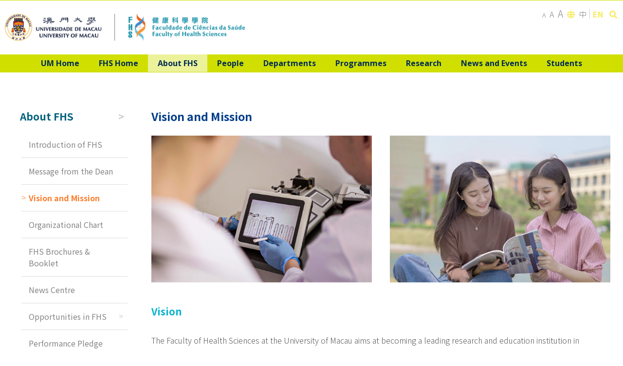

--- FILE ---
content_type: text/html; charset=UTF-8
request_url: https://fhs.um.edu.mo/en/about-fhs/vision-and-mission/
body_size: 41442
content:
<!DOCTYPE html>
<html class="avada-html-layout-wide avada-html-header-position-top" lang="en-US" prefix="og: http://ogp.me/ns# fb: http://ogp.me/ns/fb#">
<head>
	<meta http-equiv="X-UA-Compatible" content="IE=edge" />
	<meta http-equiv="Content-Type" content="text/html; charset=utf-8"/>
	<meta name="viewport" content="width=device-width, initial-scale=1" />
	<meta name='robots' content='index, follow, max-image-preview:large, max-snippet:-1, max-video-preview:-1' />
<link rel="alternate" hreflang="zh-hant" href="https://fhs.um.edu.mo/zh-hant/about-fhs-zh/vision-and-mission/" />
<link rel="alternate" hreflang="en" href="https://fhs.um.edu.mo/en/about-fhs/vision-and-mission/" />

	<!-- This site is optimized with the Yoast SEO plugin v19.1 - https://yoast.com/wordpress/plugins/seo/ -->
	<title>Vision and Mission - Faculty of Health Sciences (FHS)</title>
	<link rel="canonical" href="https://fhs.um.edu.mo/en/about-fhs/vision-and-mission/" />
	<meta property="og:locale" content="en_US" />
	<meta property="og:type" content="article" />
	<meta property="og:title" content="Vision and Mission - Faculty of Health Sciences (FHS)" />
	<meta property="og:url" content="https://fhs.um.edu.mo/en/about-fhs/vision-and-mission/" />
	<meta property="og:site_name" content="Faculty of Health Sciences (FHS)" />
	<meta property="article:modified_time" content="2020-03-11T10:09:09+00:00" />
	<meta name="twitter:card" content="summary_large_image" />
	<meta name="twitter:label1" content="Est. reading time" />
	<meta name="twitter:data1" content="6 minutes" />
	<script type="application/ld+json" class="yoast-schema-graph">{"@context":"https://schema.org","@graph":[{"@type":"WebSite","@id":"https://fhs.um.edu.mo/en/#website","url":"https://fhs.um.edu.mo/en/","name":"Faculty of Health Sciences (FHS)","description":"","potentialAction":[{"@type":"SearchAction","target":{"@type":"EntryPoint","urlTemplate":"https://fhs.um.edu.mo/en/?s={search_term_string}"},"query-input":"required name=search_term_string"}],"inLanguage":"en-US"},{"@type":"WebPage","@id":"https://fhs.um.edu.mo/en/about-fhs/vision-and-mission/#webpage","url":"https://fhs.um.edu.mo/en/about-fhs/vision-and-mission/","name":"Vision and Mission - Faculty of Health Sciences (FHS)","isPartOf":{"@id":"https://fhs.um.edu.mo/en/#website"},"datePublished":"2019-01-14T08:18:08+00:00","dateModified":"2020-03-11T10:09:09+00:00","breadcrumb":{"@id":"https://fhs.um.edu.mo/en/about-fhs/vision-and-mission/#breadcrumb"},"inLanguage":"en-US","potentialAction":[{"@type":"ReadAction","target":["https://fhs.um.edu.mo/en/about-fhs/vision-and-mission/"]}]},{"@type":"BreadcrumbList","@id":"https://fhs.um.edu.mo/en/about-fhs/vision-and-mission/#breadcrumb","itemListElement":[{"@type":"ListItem","position":1,"name":"Home","item":"https://fhs.um.edu.mo/en/"},{"@type":"ListItem","position":2,"name":"About FHS","item":"/en/about-fhs/introduction-of-fhs/"},{"@type":"ListItem","position":3,"name":"Vision and Mission"}]}]}</script>
	<!-- / Yoast SEO plugin. -->


<link rel='dns-prefetch' href='//use.fontawesome.com' />
<link rel='dns-prefetch' href='//s.w.org' />
<link rel="alternate" type="application/rss+xml" title="Faculty of Health Sciences (FHS) &raquo; Feed" href="https://fhs.um.edu.mo/en/feed/" />
		
		
		
		
				
		<meta property="og:title" content="Vision and Mission"/>
		<meta property="og:type" content="article"/>
		<meta property="og:url" content="https://fhs.um.edu.mo/en/about-fhs/vision-and-mission/"/>
		<meta property="og:site_name" content="Faculty of Health Sciences (FHS)"/>
		<meta property="og:description" content="Vision and Mission    

Vision 

The Faculty of Health Sciences at the University of Macau aims at becoming a leading research and education institution in biomedical sciences in Macao and the Far East. With"/>

									<meta property="og:image" content="https://fhs.um.edu.mo/wp-content/uploads/2021/02/um-fhs-logo-512-71.png"/>
							<script type="text/javascript">
window._wpemojiSettings = {"baseUrl":"https:\/\/s.w.org\/images\/core\/emoji\/13.1.0\/72x72\/","ext":".png","svgUrl":"https:\/\/s.w.org\/images\/core\/emoji\/13.1.0\/svg\/","svgExt":".svg","source":{"concatemoji":"https:\/\/fhs.um.edu.mo\/wp-includes\/js\/wp-emoji-release.min.js?ver=5.9.3"}};
/*! This file is auto-generated */
!function(e,a,t){var n,r,o,i=a.createElement("canvas"),p=i.getContext&&i.getContext("2d");function s(e,t){var a=String.fromCharCode;p.clearRect(0,0,i.width,i.height),p.fillText(a.apply(this,e),0,0);e=i.toDataURL();return p.clearRect(0,0,i.width,i.height),p.fillText(a.apply(this,t),0,0),e===i.toDataURL()}function c(e){var t=a.createElement("script");t.src=e,t.defer=t.type="text/javascript",a.getElementsByTagName("head")[0].appendChild(t)}for(o=Array("flag","emoji"),t.supports={everything:!0,everythingExceptFlag:!0},r=0;r<o.length;r++)t.supports[o[r]]=function(e){if(!p||!p.fillText)return!1;switch(p.textBaseline="top",p.font="600 32px Arial",e){case"flag":return s([127987,65039,8205,9895,65039],[127987,65039,8203,9895,65039])?!1:!s([55356,56826,55356,56819],[55356,56826,8203,55356,56819])&&!s([55356,57332,56128,56423,56128,56418,56128,56421,56128,56430,56128,56423,56128,56447],[55356,57332,8203,56128,56423,8203,56128,56418,8203,56128,56421,8203,56128,56430,8203,56128,56423,8203,56128,56447]);case"emoji":return!s([10084,65039,8205,55357,56613],[10084,65039,8203,55357,56613])}return!1}(o[r]),t.supports.everything=t.supports.everything&&t.supports[o[r]],"flag"!==o[r]&&(t.supports.everythingExceptFlag=t.supports.everythingExceptFlag&&t.supports[o[r]]);t.supports.everythingExceptFlag=t.supports.everythingExceptFlag&&!t.supports.flag,t.DOMReady=!1,t.readyCallback=function(){t.DOMReady=!0},t.supports.everything||(n=function(){t.readyCallback()},a.addEventListener?(a.addEventListener("DOMContentLoaded",n,!1),e.addEventListener("load",n,!1)):(e.attachEvent("onload",n),a.attachEvent("onreadystatechange",function(){"complete"===a.readyState&&t.readyCallback()})),(n=t.source||{}).concatemoji?c(n.concatemoji):n.wpemoji&&n.twemoji&&(c(n.twemoji),c(n.wpemoji)))}(window,document,window._wpemojiSettings);
</script>
<style type="text/css">
img.wp-smiley,
img.emoji {
	display: inline !important;
	border: none !important;
	box-shadow: none !important;
	height: 1em !important;
	width: 1em !important;
	margin: 0 0.07em !important;
	vertical-align: -0.1em !important;
	background: none !important;
	padding: 0 !important;
}
</style>
	<link rel='stylesheet' id='pt-cv-public-style-css'  href='https://fhs.um.edu.mo/wp-content/plugins/content-views-query-and-display-post-page/public/assets/css/cv.css?ver=2.5.0.1' type='text/css' media='all' />
<link rel='stylesheet' id='pt-cv-public-pro-style-css'  href='https://fhs.um.edu.mo/wp-content/plugins/pt-content-views-pro/public/assets/css/cvpro.min.css?ver=5.6.1' type='text/css' media='all' />
<link rel='stylesheet' id='wp-block-library-css'  href='https://fhs.um.edu.mo/wp-includes/css/dist/block-library/style.min.css?ver=5.9.3' type='text/css' media='all' />
<style id='wp-block-library-theme-inline-css' type='text/css'>
.wp-block-audio figcaption{color:#555;font-size:13px;text-align:center}.is-dark-theme .wp-block-audio figcaption{color:hsla(0,0%,100%,.65)}.wp-block-code>code{font-family:Menlo,Consolas,monaco,monospace;color:#1e1e1e;padding:.8em 1em;border:1px solid #ddd;border-radius:4px}.wp-block-embed figcaption{color:#555;font-size:13px;text-align:center}.is-dark-theme .wp-block-embed figcaption{color:hsla(0,0%,100%,.65)}.blocks-gallery-caption{color:#555;font-size:13px;text-align:center}.is-dark-theme .blocks-gallery-caption{color:hsla(0,0%,100%,.65)}.wp-block-image figcaption{color:#555;font-size:13px;text-align:center}.is-dark-theme .wp-block-image figcaption{color:hsla(0,0%,100%,.65)}.wp-block-pullquote{border-top:4px solid;border-bottom:4px solid;margin-bottom:1.75em;color:currentColor}.wp-block-pullquote__citation,.wp-block-pullquote cite,.wp-block-pullquote footer{color:currentColor;text-transform:uppercase;font-size:.8125em;font-style:normal}.wp-block-quote{border-left:.25em solid;margin:0 0 1.75em;padding-left:1em}.wp-block-quote cite,.wp-block-quote footer{color:currentColor;font-size:.8125em;position:relative;font-style:normal}.wp-block-quote.has-text-align-right{border-left:none;border-right:.25em solid;padding-left:0;padding-right:1em}.wp-block-quote.has-text-align-center{border:none;padding-left:0}.wp-block-quote.is-large,.wp-block-quote.is-style-large,.wp-block-quote.is-style-plain{border:none}.wp-block-search .wp-block-search__label{font-weight:700}.wp-block-group:where(.has-background){padding:1.25em 2.375em}.wp-block-separator{border:none;border-bottom:2px solid;margin-left:auto;margin-right:auto;opacity:.4}.wp-block-separator:not(.is-style-wide):not(.is-style-dots){width:100px}.wp-block-separator.has-background:not(.is-style-dots){border-bottom:none;height:1px}.wp-block-separator.has-background:not(.is-style-wide):not(.is-style-dots){height:2px}.wp-block-table thead{border-bottom:3px solid}.wp-block-table tfoot{border-top:3px solid}.wp-block-table td,.wp-block-table th{padding:.5em;border:1px solid;word-break:normal}.wp-block-table figcaption{color:#555;font-size:13px;text-align:center}.is-dark-theme .wp-block-table figcaption{color:hsla(0,0%,100%,.65)}.wp-block-video figcaption{color:#555;font-size:13px;text-align:center}.is-dark-theme .wp-block-video figcaption{color:hsla(0,0%,100%,.65)}.wp-block-template-part.has-background{padding:1.25em 2.375em;margin-top:0;margin-bottom:0}
</style>
<style id='font-awesome-svg-styles-default-inline-css' type='text/css'>
.svg-inline--fa {
  display: inline-block;
  height: 1em;
  overflow: visible;
  vertical-align: -.125em;
}
</style>
<link rel='stylesheet' id='font-awesome-svg-styles-css'  href='https://fhs.um.edu.mo/wp-content/uploads/font-awesome/v7.1.0/css/svg-with-js.css' type='text/css' media='all' />
<style id='global-styles-inline-css' type='text/css'>
body{--wp--preset--color--black: #000000;--wp--preset--color--cyan-bluish-gray: #abb8c3;--wp--preset--color--white: #ffffff;--wp--preset--color--pale-pink: #f78da7;--wp--preset--color--vivid-red: #cf2e2e;--wp--preset--color--luminous-vivid-orange: #ff6900;--wp--preset--color--luminous-vivid-amber: #fcb900;--wp--preset--color--light-green-cyan: #7bdcb5;--wp--preset--color--vivid-green-cyan: #00d084;--wp--preset--color--pale-cyan-blue: #8ed1fc;--wp--preset--color--vivid-cyan-blue: #0693e3;--wp--preset--color--vivid-purple: #9b51e0;--wp--preset--gradient--vivid-cyan-blue-to-vivid-purple: linear-gradient(135deg,rgba(6,147,227,1) 0%,rgb(155,81,224) 100%);--wp--preset--gradient--light-green-cyan-to-vivid-green-cyan: linear-gradient(135deg,rgb(122,220,180) 0%,rgb(0,208,130) 100%);--wp--preset--gradient--luminous-vivid-amber-to-luminous-vivid-orange: linear-gradient(135deg,rgba(252,185,0,1) 0%,rgba(255,105,0,1) 100%);--wp--preset--gradient--luminous-vivid-orange-to-vivid-red: linear-gradient(135deg,rgba(255,105,0,1) 0%,rgb(207,46,46) 100%);--wp--preset--gradient--very-light-gray-to-cyan-bluish-gray: linear-gradient(135deg,rgb(238,238,238) 0%,rgb(169,184,195) 100%);--wp--preset--gradient--cool-to-warm-spectrum: linear-gradient(135deg,rgb(74,234,220) 0%,rgb(151,120,209) 20%,rgb(207,42,186) 40%,rgb(238,44,130) 60%,rgb(251,105,98) 80%,rgb(254,248,76) 100%);--wp--preset--gradient--blush-light-purple: linear-gradient(135deg,rgb(255,206,236) 0%,rgb(152,150,240) 100%);--wp--preset--gradient--blush-bordeaux: linear-gradient(135deg,rgb(254,205,165) 0%,rgb(254,45,45) 50%,rgb(107,0,62) 100%);--wp--preset--gradient--luminous-dusk: linear-gradient(135deg,rgb(255,203,112) 0%,rgb(199,81,192) 50%,rgb(65,88,208) 100%);--wp--preset--gradient--pale-ocean: linear-gradient(135deg,rgb(255,245,203) 0%,rgb(182,227,212) 50%,rgb(51,167,181) 100%);--wp--preset--gradient--electric-grass: linear-gradient(135deg,rgb(202,248,128) 0%,rgb(113,206,126) 100%);--wp--preset--gradient--midnight: linear-gradient(135deg,rgb(2,3,129) 0%,rgb(40,116,252) 100%);--wp--preset--duotone--dark-grayscale: url('#wp-duotone-dark-grayscale');--wp--preset--duotone--grayscale: url('#wp-duotone-grayscale');--wp--preset--duotone--purple-yellow: url('#wp-duotone-purple-yellow');--wp--preset--duotone--blue-red: url('#wp-duotone-blue-red');--wp--preset--duotone--midnight: url('#wp-duotone-midnight');--wp--preset--duotone--magenta-yellow: url('#wp-duotone-magenta-yellow');--wp--preset--duotone--purple-green: url('#wp-duotone-purple-green');--wp--preset--duotone--blue-orange: url('#wp-duotone-blue-orange');--wp--preset--font-size--small: 13.5px;--wp--preset--font-size--medium: 20px;--wp--preset--font-size--large: 27px;--wp--preset--font-size--x-large: 42px;--wp--preset--font-size--normal: 18px;--wp--preset--font-size--xlarge: 36px;--wp--preset--font-size--huge: 54px;}.has-black-color{color: var(--wp--preset--color--black) !important;}.has-cyan-bluish-gray-color{color: var(--wp--preset--color--cyan-bluish-gray) !important;}.has-white-color{color: var(--wp--preset--color--white) !important;}.has-pale-pink-color{color: var(--wp--preset--color--pale-pink) !important;}.has-vivid-red-color{color: var(--wp--preset--color--vivid-red) !important;}.has-luminous-vivid-orange-color{color: var(--wp--preset--color--luminous-vivid-orange) !important;}.has-luminous-vivid-amber-color{color: var(--wp--preset--color--luminous-vivid-amber) !important;}.has-light-green-cyan-color{color: var(--wp--preset--color--light-green-cyan) !important;}.has-vivid-green-cyan-color{color: var(--wp--preset--color--vivid-green-cyan) !important;}.has-pale-cyan-blue-color{color: var(--wp--preset--color--pale-cyan-blue) !important;}.has-vivid-cyan-blue-color{color: var(--wp--preset--color--vivid-cyan-blue) !important;}.has-vivid-purple-color{color: var(--wp--preset--color--vivid-purple) !important;}.has-black-background-color{background-color: var(--wp--preset--color--black) !important;}.has-cyan-bluish-gray-background-color{background-color: var(--wp--preset--color--cyan-bluish-gray) !important;}.has-white-background-color{background-color: var(--wp--preset--color--white) !important;}.has-pale-pink-background-color{background-color: var(--wp--preset--color--pale-pink) !important;}.has-vivid-red-background-color{background-color: var(--wp--preset--color--vivid-red) !important;}.has-luminous-vivid-orange-background-color{background-color: var(--wp--preset--color--luminous-vivid-orange) !important;}.has-luminous-vivid-amber-background-color{background-color: var(--wp--preset--color--luminous-vivid-amber) !important;}.has-light-green-cyan-background-color{background-color: var(--wp--preset--color--light-green-cyan) !important;}.has-vivid-green-cyan-background-color{background-color: var(--wp--preset--color--vivid-green-cyan) !important;}.has-pale-cyan-blue-background-color{background-color: var(--wp--preset--color--pale-cyan-blue) !important;}.has-vivid-cyan-blue-background-color{background-color: var(--wp--preset--color--vivid-cyan-blue) !important;}.has-vivid-purple-background-color{background-color: var(--wp--preset--color--vivid-purple) !important;}.has-black-border-color{border-color: var(--wp--preset--color--black) !important;}.has-cyan-bluish-gray-border-color{border-color: var(--wp--preset--color--cyan-bluish-gray) !important;}.has-white-border-color{border-color: var(--wp--preset--color--white) !important;}.has-pale-pink-border-color{border-color: var(--wp--preset--color--pale-pink) !important;}.has-vivid-red-border-color{border-color: var(--wp--preset--color--vivid-red) !important;}.has-luminous-vivid-orange-border-color{border-color: var(--wp--preset--color--luminous-vivid-orange) !important;}.has-luminous-vivid-amber-border-color{border-color: var(--wp--preset--color--luminous-vivid-amber) !important;}.has-light-green-cyan-border-color{border-color: var(--wp--preset--color--light-green-cyan) !important;}.has-vivid-green-cyan-border-color{border-color: var(--wp--preset--color--vivid-green-cyan) !important;}.has-pale-cyan-blue-border-color{border-color: var(--wp--preset--color--pale-cyan-blue) !important;}.has-vivid-cyan-blue-border-color{border-color: var(--wp--preset--color--vivid-cyan-blue) !important;}.has-vivid-purple-border-color{border-color: var(--wp--preset--color--vivid-purple) !important;}.has-vivid-cyan-blue-to-vivid-purple-gradient-background{background: var(--wp--preset--gradient--vivid-cyan-blue-to-vivid-purple) !important;}.has-light-green-cyan-to-vivid-green-cyan-gradient-background{background: var(--wp--preset--gradient--light-green-cyan-to-vivid-green-cyan) !important;}.has-luminous-vivid-amber-to-luminous-vivid-orange-gradient-background{background: var(--wp--preset--gradient--luminous-vivid-amber-to-luminous-vivid-orange) !important;}.has-luminous-vivid-orange-to-vivid-red-gradient-background{background: var(--wp--preset--gradient--luminous-vivid-orange-to-vivid-red) !important;}.has-very-light-gray-to-cyan-bluish-gray-gradient-background{background: var(--wp--preset--gradient--very-light-gray-to-cyan-bluish-gray) !important;}.has-cool-to-warm-spectrum-gradient-background{background: var(--wp--preset--gradient--cool-to-warm-spectrum) !important;}.has-blush-light-purple-gradient-background{background: var(--wp--preset--gradient--blush-light-purple) !important;}.has-blush-bordeaux-gradient-background{background: var(--wp--preset--gradient--blush-bordeaux) !important;}.has-luminous-dusk-gradient-background{background: var(--wp--preset--gradient--luminous-dusk) !important;}.has-pale-ocean-gradient-background{background: var(--wp--preset--gradient--pale-ocean) !important;}.has-electric-grass-gradient-background{background: var(--wp--preset--gradient--electric-grass) !important;}.has-midnight-gradient-background{background: var(--wp--preset--gradient--midnight) !important;}.has-small-font-size{font-size: var(--wp--preset--font-size--small) !important;}.has-medium-font-size{font-size: var(--wp--preset--font-size--medium) !important;}.has-large-font-size{font-size: var(--wp--preset--font-size--large) !important;}.has-x-large-font-size{font-size: var(--wp--preset--font-size--x-large) !important;}
</style>
<link rel='stylesheet' id='rs-plugin-settings-css'  href='https://fhs.um.edu.mo/wp-content/plugins/revslider/public/assets/css/rs6.css?ver=6.1.0' type='text/css' media='all' />
<style id='rs-plugin-settings-inline-css' type='text/css'>
#rs-demo-id {}
</style>
<link rel='stylesheet' id='tablesome-bundle-css'  href='https://fhs.um.edu.mo/wp-content/plugins/tablesome/assets/bundles/public.bundle.css?ver=0.8.9' type='text/css' media='all' />
<link rel='stylesheet' id='quill-css-css'  href='https://fhs.um.edu.mo/wp-content/plugins/tablesome/includes/lib/js/quilljs/quill.snow.css?ver=5.9.3' type='text/css' media='all' />
<link rel='stylesheet' id='dashicons-css'  href='https://fhs.um.edu.mo/wp-includes/css/dashicons.min.css?ver=5.9.3' type='text/css' media='all' />
<link rel='stylesheet' id='avada-stylesheet-css'  href='https://fhs.um.edu.mo/wp-content/themes/Avada/assets/css/style.min.css?ver=6.2.3' type='text/css' media='all' />
<!--[if IE]>
<link rel='stylesheet' id='avada-IE-css'  href='https://fhs.um.edu.mo/wp-content/themes/Avada/assets/css/ie.min.css?ver=6.2.3' type='text/css' media='all' />
<style id='avada-IE-inline-css' type='text/css'>
.avada-select-parent .select-arrow{background-color:#ffffff}
.select-arrow{background-color:#ffffff}
</style>
<![endif]-->
<link rel='stylesheet' id='parent-style-css'  href='https://fhs.um.edu.mo/wp-content/themes/Avada/style.css?ver=6.2.3' type='text/css' media='all' />
<link rel='stylesheet' id='child-style-css'  href='https://fhs.um.edu.mo/wp-content/themes/Avada-child/style.css?ver=1.0.79' type='text/css' media='all' />
<link rel='stylesheet' id='font-awesome-official-css'  href='https://use.fontawesome.com/releases/v7.1.0/css/all.css' type='text/css' media='all' integrity="sha384-YgSbYtJcfPnMV/aJ0UdQk84ctht/ckX0MrfQwxOhw43RMBw2WSaDSMVh4gQwLdE4" crossorigin="anonymous" />
<link rel='stylesheet' id='tablepress-default-css'  href='https://fhs.um.edu.mo/wp-content/plugins/tablepress/css/default.min.css?ver=1.11' type='text/css' media='all' />
<link rel='stylesheet' id='fusion-dynamic-css-css'  href='https://fhs.um.edu.mo/wp-content/uploads/fusion-styles/f6a10c47f7f3ae3edd0b471f43df2ace.min.css?ver=2.2.3' type='text/css' media='all' />
<link rel='stylesheet' id='font-awesome-official-v4shim-css'  href='https://use.fontawesome.com/releases/v7.1.0/css/v4-shims.css' type='text/css' media='all' integrity="sha384-x7gY7KtJtebXMA+u0+29uPlUOz4p7j98RqgzQi1GfRXoi2lLDwinWvWfqWmlDB/i" crossorigin="anonymous" />
<script type='text/javascript' src='https://fhs.um.edu.mo/wp-includes/js/jquery/jquery.min.js?ver=3.6.0' id='jquery-core-js'></script>
<script type='text/javascript' src='https://fhs.um.edu.mo/wp-includes/js/jquery/jquery-migrate.min.js?ver=3.3.2' id='jquery-migrate-js'></script>
<script type='text/javascript' src='https://fhs.um.edu.mo/wp-content/plugins/revslider/public/assets/js/revolution.tools.min.js?ver=6.0' id='tp-tools-js'></script>
<script type='text/javascript' src='https://fhs.um.edu.mo/wp-content/plugins/revslider/public/assets/js/rs6.min.js?ver=6.1.0' id='revmin-js'></script>
<script type='text/javascript' id='tablesome-bundle-js-extra'>
/* <![CDATA[ */
var tablesome_ajax_object = {"nonce":"4e5f576155","ajax_url":"https:\/\/fhs.um.edu.mo\/wp-admin\/admin-ajax.php","rest_nonce":"3c89b5453b","edit_table_url":"https:\/\/fhs.um.edu.mo\/wp-admin\/edit.php?post_type=tablesome_cpt&action=edit&post=0&page=tablesome_admin_page","api_endpoints":{"prefix":"https:\/\/fhs.um.edu.mo\/en\/wp-json\/tablesome\/v1\/tables\/","create_or_update_table":"https:\/\/fhs.um.edu.mo\/en\/wp-json\/tablesome\/v1\/tables","import_records":"https:\/\/fhs.um.edu.mo\/en\/wp-json\/tablesome\/v1\/tables\/import","store_api_key":"https:\/\/fhs.um.edu.mo\/en\/wp-json\/tablesome\/v1\/tablesome-api-keys\/","workflow_posts_data":"https:\/\/fhs.um.edu.mo\/en\/wp-json\/tablesome\/v1\/workflow\/posts","workflow_posts":"https:\/\/fhs.um.edu.mo\/en\/wp-json\/tablesome\/v1\/workflow\/posts","workflow_fields":"https:\/\/fhs.um.edu.mo\/en\/wp-json\/tablesome\/v1\/workflow\/fields","workflow_terms":"https:\/\/fhs.um.edu.mo\/en\/wp-json\/tablesome\/v1\/workflow\/terms","workflow_taxonomies":"https:\/\/fhs.um.edu.mo\/en\/wp-json\/tablesome\/v1\/workflow\/taxonomies"}};
var tablesome_settings = {"rowLimit":"10000","columnLimit":"25","customStyle":"","date_format":"yyyy-MM-dd","add_new_link":"https:\/\/fhs.um.edu.mo\/wp-admin\/edit.php?post_type=tablesome_cpt&page=tablesome_admin_page","settingsImgDirectory":"https:\/\/fhs.um.edu.mo\/wp-content\/plugins\/tablesome\/assets\/images\/settings\/","display":{"displayMode":"fit-to-container","mobileLayoutMode":"scroll-mode","numOfRecordsPerPage":"10","hideTableHeader":false,"stickyFirstColumn":false,"serialNumberColumn":false,"enableColumnMinWidth":true,"enableColumnMaxWidth":true,"columnMinWidth":"","columnMaxWidth":"","showHideComponentDevice":"desktop","desktop-search":true,"desktop-sort":true,"desktop-filter":false,"mobile-search":true,"mobile-sort":true,"mobile-filter":false},"style":{"style-mode":"standard","standard-theme":"classic","standard-border-width":"none","standard-text-align":"left","standard-font-size":"medium","standard-font-family":"Trebuchet MS","standard-color":"#6a727f","customize-list-panel":"","header-breakpoint-device":"desktop","desktop-header-font-family":"Trebuchet MS","desktop-header-font-size":"16","desktop-header-color":"#ffffff","desktop-header-hover-color":"#ffffff","desktop-header-bg-color":"#1d1f20","desktop-header-bg-hover-color":"#1d1f20","desktop-header-padding-top":"17","desktop-header-padding-right":"13","desktop-header-padding-bottom":"17","desktop-header-padding-left":"13","desktop-header-border-top-width":"0","desktop-header-border-right-width":"0","desktop-header-border-bottom-width":"0","desktop-header-border-left-width":"0","desktop-header-border-style":"solid","desktop-header-border-color":"#efefef","desktop-header-text-align":"left","mobile-header-font-family":"Trebuchet MS","mobile-header-font-size":"16","mobile-header-padding-top":"17","mobile-header-padding-right":"13","mobile-header-padding-bottom":"17","mobile-header-padding-left":"13","mobile-header-border-top-width":"0","mobile-header-border-right-width":"0","mobile-header-border-bottom-width":"0","mobile-header-border-left-width":"0","mobile-header-border-style":"solid","mobile-header-text-align":"center","row-breakpoint-device":"desktop","desktop-row-font-family":"Trebuchet MS","desktop-row-font-size":"16","desktop-row-color":"#6a727f","desktop-row-hover-color":"#6a727f","desktop-row-bg-color":"#ffffff","desktop-row-bg-hover-color":"#ffffff","desktop-row-alternate":true,"desktop-row-alternate-bg-color":"#f2f2f2","desktop-row-alternate-bg-hover-color":"#f2f2f2","desktop-row-padding-top":"17","desktop-row-padding-right":"13","desktop-row-padding-bottom":"17","desktop-row-padding-left":"13","desktop-row-border-top-width":"0","desktop-row-border-right-width":"0","desktop-row-border-bottom-width":"0","desktop-row-border-left-width":"0","desktop-row-border-style":"solid","desktop-row-border-color":"#efefef","desktop-row-text-align":"left","mobile-row-font-family":"Trebuchet MS","mobile-row-font-size":"16","mobile-row-padding-top":"17","mobile-row-padding-right":"13","mobile-row-padding-bottom":"17","mobile-row-padding-left":"13","mobile-row-border-top-width":"0","mobile-row-border-right-width":"0","mobile-row-border-bottom-width":"0","mobile-row-border-left-width":"0","mobile-row-border-style":"solid","mobile-row-text-align":"center","pagination-breakpoint-device":"desktop","desktop-pagination-font-family":"Trebuchet MS","desktop-pagination-font-size":"16","desktop-pagination-color":"#6a727f","desktop-pagination-hover-color":"#ffffff","desktop-pagination-bg-color":"#ffffff","desktop-pagination-bg-hover-color":"#1d1f20","desktop-pagination-padding-top":"6","desktop-pagination-padding-right":"12","desktop-pagination-padding-bottom":"6","desktop-pagination-padding-left":"12","desktop-pagination-border-top-width":"1","desktop-pagination-border-right-width":"1","desktop-pagination-border-bottom-width":"1","desktop-pagination-border-left-width":"1","desktop-pagination-border-style":"solid","desktop-pagination-border-color":"#efefef","desktop-pagination-alignment":"center","mobile-pagination-font-family":"Trebuchet MS","mobile-pagination-font-size":"16","mobile-pagination-padding-top":"3","mobile-pagination-padding-right":"6","mobile-pagination-padding-bottom":"3","mobile-pagination-padding-left":"6","mobile-pagination-border-top-width":"1","mobile-pagination-border-right-width":"1","mobile-pagination-border-bottom-width":"1","mobile-pagination-border-left-width":"1","mobile-pagination-border-style":"solid","mobile-pagination-alignment":"center","search-breakpoint-device":"desktop","desktop-search-font-family":"Trebuchet MS","desktop-search-font-size":"16","desktop-search-color":"#6a727f","desktop-search-hover-color":"#6a727f","desktop-search-bg-color":"#ffffff","desktop-search-bg-hover-color":"#ffffff","desktop-search-padding-top":"0","desktop-search-padding-right":"0","desktop-search-padding-bottom":"0","desktop-search-padding-left":"28","desktop-search-border-top-width":"1","desktop-search-border-right-width":"1","desktop-search-border-bottom-width":"1","desktop-search-border-left-width":"1","desktop-search-border-style":"solid","desktop-search-border-color":"#efefef","desktop-search-text-align":"left","mobile-search-font-family":"Trebuchet MS","mobile-search-font-size":"16","mobile-search-padding-top":"0","mobile-search-padding-right":"0","mobile-search-padding-bottom":"0","mobile-search-padding-left":"40","mobile-search-border-top-width":"1","mobile-search-border-right-width":"1","mobile-search-border-bottom-width":"1","mobile-search-border-left-width":"1","mobile-search-border-style":"solid","mobile-search-text-align":"left","filter-breakpoint-device":"desktop","desktop-filter-font-family":"Trebuchet MS","desktop-filter-font-size":"16","desktop-filter-color":"#6a727f","desktop-filter-hover-color":"#6a727f","desktop-filter-bg-color":"#ffffff","desktop-filter-bg-hover-color":"#ffffff","desktop-filter-padding-top":"0","desktop-filter-padding-right":"15","desktop-filter-padding-bottom":"0","desktop-filter-padding-left":"15","desktop-filter-border-top-width":"1","desktop-filter-border-right-width":"1","desktop-filter-border-bottom-width":"1","desktop-filter-border-left-width":"1","desktop-filter-border-style":"solid","desktop-filter-border-color":"#efefef","desktop-filter-text-align":"left","mobile-filter-font-family":"Trebuchet MS","mobile-filter-font-size":"16","mobile-filter-padding-top":"0","mobile-filter-padding-right":"15","mobile-filter-padding-bottom":"0","mobile-filter-padding-left":"15","mobile-filter-border-top-width":"1","mobile-filter-border-right-width":"1","mobile-filter-border-bottom-width":"1","mobile-filter-border-left-width":"1","mobile-filter-border-style":"solid","mobile-filter-text-align":"left","global_link":"","standard-font-align":"left"}};
var translation_strings = {"first":"First","previous":"Prev","next":"Next","last":"Last","sort_ascending":"Sort Ascending","sort_descending":"Sort Descending","insert_left":"Insert left","insert_right":"Insert Right","move_left":"Move left","move_right":"Move Right","duplicate":"Duplicate","delete":"Delete","serial_number":"S.No","search_placeholder":"Type to Search ...","filter":"FILTER","add_a_filter":"Add a Filter","filter_placeholder":"Type to filter ...","column_placeholder":"Column name...","export_table":"Export Table","export_table_header":"Export Table as","export_table_csv":"CSV (.csv)","export_table_excel":"Excel (.xlsx)","export_table_pdf":"PDF (.pdf)","format_type":"Format Type","basic":"Basic","import_table":"Import Table","add_new_table":"Add New Table","enter_table_id_alert":"Please enter the tablesome table id","loading":"Loading..."};
var tablesome_fs = {"plan":"free","trial_url":"https:\/\/fhs.um.edu.mo\/wp-admin\/edit.php?post_type=tablesome_cpt&billing_cycle=annual&trial=true&page=tablesome-pricing"};
/* ]]> */
</script>
<script type='text/javascript' src='https://fhs.um.edu.mo/wp-content/plugins/tablesome/assets/bundles/public.bundle.js?ver=0.8.9' id='tablesome-bundle-js'></script>
<script type='text/javascript' id='tablesome-workflow-bundle-js-extra'>
/* <![CDATA[ */
var tablesome_ajax_object = {"nonce":"4e5f576155","ajax_url":"https:\/\/fhs.um.edu.mo\/wp-admin\/admin-ajax.php","rest_nonce":"3c89b5453b","edit_table_url":"https:\/\/fhs.um.edu.mo\/wp-admin\/edit.php?post_type=tablesome_cpt&action=edit&post=0&page=tablesome_admin_page","api_endpoints":{"prefix":"https:\/\/fhs.um.edu.mo\/en\/wp-json\/tablesome\/v1\/tables\/","create_or_update_table":"https:\/\/fhs.um.edu.mo\/en\/wp-json\/tablesome\/v1\/tables","import_records":"https:\/\/fhs.um.edu.mo\/en\/wp-json\/tablesome\/v1\/tables\/import","store_api_key":"https:\/\/fhs.um.edu.mo\/en\/wp-json\/tablesome\/v1\/tablesome-api-keys\/","workflow_posts_data":"https:\/\/fhs.um.edu.mo\/en\/wp-json\/tablesome\/v1\/workflow\/posts","workflow_posts":"https:\/\/fhs.um.edu.mo\/en\/wp-json\/tablesome\/v1\/workflow\/posts","workflow_fields":"https:\/\/fhs.um.edu.mo\/en\/wp-json\/tablesome\/v1\/workflow\/fields","workflow_terms":"https:\/\/fhs.um.edu.mo\/en\/wp-json\/tablesome\/v1\/workflow\/terms","workflow_taxonomies":"https:\/\/fhs.um.edu.mo\/en\/wp-json\/tablesome\/v1\/workflow\/taxonomies"}};
/* ]]> */
</script>
<script type='text/javascript' src='https://fhs.um.edu.mo/wp-content/plugins/tablesome/assets/bundles/workflow.bundle.js?ver=0.8.9' id='tablesome-workflow-bundle-js'></script>
<link rel="EditURI" type="application/rsd+xml" title="RSD" href="https://fhs.um.edu.mo/xmlrpc.php?rsd" />
<link rel="wlwmanifest" type="application/wlwmanifest+xml" href="https://fhs.um.edu.mo/wp-includes/wlwmanifest.xml" /> 

<link rel='shortlink' href='https://fhs.um.edu.mo/en/?p=1972' />
<link rel="alternate" type="application/json+oembed" href="https://fhs.um.edu.mo/en/wp-json/oembed/1.0/embed?url=https%3A%2F%2Ffhs.um.edu.mo%2Fen%2Fabout-fhs%2Fvision-and-mission%2F" />
<link rel="alternate" type="text/xml+oembed" href="https://fhs.um.edu.mo/en/wp-json/oembed/1.0/embed?url=https%3A%2F%2Ffhs.um.edu.mo%2Fen%2Fabout-fhs%2Fvision-and-mission%2F&amp;format=xml" />
<meta name="generator" content="WPML ver:4.4.10 stt:61,1;" />
<!-- start Simple Custom CSS and JS -->
<style type="text/css">
.tablepress-id-10 .column-1 {
width: 20%;
}

.tablepress-id-10 .column-2 {
width: 60%;
}

.tablepress-id-10 .column-3 {
width: 20%;
}

.tablepress-id-11 .column-1 {
width: 20%;
}

.tablepress-id-11 .column-2 {
width: 60%;
}

.tablepress-id-11 .column-3 {
width: 20%;
}</style>
<!-- end Simple Custom CSS and JS -->
<!-- start Simple Custom CSS and JS -->
<style type="text/css">
p{
    word-break: word-break; 
}
#sliders-container{
  background:#f4f9fa;
}
.fs-0 .fusion-builder-row div,.fs-0 .fusion-builder-row h4{
  font-size:1rem !important;
}
.fs-1 .fusion-builder-row div,.fs-1 .fusion-builder-row h4{
  font-size:1.2rem !important;
}
.fs-2 .fusion-builder-row div,.fs-2 .fusion-builder-row h4{
  font-size:1.4rem !important;
}
.tfs-slider .background-image {
   /* height: 50vw !important;*/
}
.fusion-slider-container {
   /* height: 50vw !important;
    max-height: 50vw !important;*/
}
.type-staff .flexslider{
  display:none;
}
.fusion-footer footer .fusion-row .fusion-columns{
   display:flex;
}
.home-flex-container .middle-list-container .calendar-day-detail .day-detail .event li .date{
  font-size:25px !important;
}
.logged-in .fusion-header-sticky-height{
 height:32px !important; 
}
.avada-has-rev-slider-styles .avada-skin-rev{
border:none;
}

.fusion-fullwidth .fusion-row {
z-index:auto !important; 
}
.news-announcements{
   margin-top:50px;
 margin-bottom: 0px;
 font-size: 12px
}
.post-content table{
width:100%; 
}
body.fusion-top-header.avada-sticky-shrinkage .fusion-is-sticky .fusion-main-menu{
 margin-top: 0 !important;
}
body:not(.home) .fusion-is-sticky .fusion-main-menu>ul>li>a {
   display: -ms-flexbox;
   display: flex;
   height: 65px;
}
.fusion-recent-posts .columns .column .fusion-flexslider .slides{
   width: 80%;
   margin: 0 auto;
   float: none;
}
.news-announcements .post{
border-bottom:1px solid #eee;  
}
.news-announcements .entry-title a{
color:#0084a4;
 font-size: 13px;
}
.news-announcements .post{
display:flex;
    align-items: center
}
.news-announcements .post div{
flex:1
}
.news-announcements .post div:last-child{
flex:2
}
a:hover{
text-decoration: none !important; 
}
.single-post .post-content p{
 margin-bottom:20px !important;
 word-wrap: break-word;
}
.breadcrumb-container{
 margin-bottom:15px !important; 
}
/*----menu----*/
/*.fusion-mobile-menu-design-modern .fusion-header>.fusion-row {
   padding:0 20px;

}

.fusion-main-menu a:hover {
   text-decoration:none;
 color: #00b4ce !important;
}
.fusion-header {
 padding-left: 0;
  padding-right: 0;
 max-height:145px;
}
.fusion-logo{
 position: absolute;
 z-index:999;
}
.fusion-header .fusion-row{
 display: flex;
   flex-wrap: nowrap;
 justify-content: space-between;
}
.fusion-header .fusion-row .fusion-main-menu{
 display: flex;
flex-flow: row nowrap;
justify-content: flex-end;
width: 100%;
}
@media (min-width: 1300px){
 .home .fusion-logo .fusion-sticky-logo{
     min-height:90px;
 }
 .home .fusion-is-sticky .fusion-logo{
     top: -30px;
 }
 .topBar.fusion-is-sticky{
     z-index:9999 !important; 
 }
}
}
@media (max-width: 1300px){
.fusion-logo {
   display: block;
   position: absolute;
   width: 340px;
   left: 80px;
   top: -2px;
   padding: 0;
}
.home .fusion-logo .fusion-sticky-logo{
 min-height:auto;
 }
 .home .fusion-is-sticky .fusion-logo{
     top: 0px;
 }
 topBar.fusion-is-sticky{
     z-index:10001 !important; 
 }
}
@media (min-width: 1200px){
.fusion-logo {
   display: block;
   position: absolute;
   padding: 0;
   -webkit-transition: all 0.5s ease;
   transition: all 0.5s ease;
 
}
}
@media (max-width: 1050px){
.fusion-header .fusion-row .fusion-main-menu{
 display:none;
 }
 .fusion-header{
  height:145px; 
 }
 .fusion-header .fusion-row{
 display: block;
  
}
 .fusion-mobile-menu-design-modern .fusion-header > .fusion-row{
    padding:0;
 }
}
.avada-menu-highlight-style-bar .fusion-main-menu .sub-menu, .avada-menu-highlight-style-bottombar .fusion-main-menu .sub-menu{
 box-shadow: 2px 2px 15px rgba(0,0,0,.5);
}*/
/*----foot----*/
/*.foot_txt a {
 font-size:15px;
 line-height: 30px;
 color: #fff !important;
}
.fusion-footer footer .fusion-columns .fusion-column{
 margin-right: 9%;
 flex:.8;
}
.fusion-footer footer .fusion-columns .fusion-column:first-child{
 flex:2.4;
}
.fusion-footer footer .fusion-columns .fusion-column:last-child{
 margin-right: 0;
 flex:1;
}
.fusion-footer .fusion-li-item-content span>a{
   display: -webkit-inline-box;
}



.fusion-title{
       margin-bottom:0 !important;  
}

.post-content p{
 margin-bottom:0;
 word-break: break-word;
}


.index .title-heading-left{
margin-bottom:40px !important; 
 font-size: 25px !important;
   font-weight: bold !important;
 color:#f78806;
}

.custom-html-widget a{
   display:block;
}
.fusion-footer-widget-area .widget-title
{
   color:#00b4ce !important;
   margin-bottom:10px;
}
.fusion-footer .fusion-footer-widget-area{
       background: linear-gradient(180deg, #003366, #022c55);
}
.fusion-footer-widget-column{
   margin-bottom:18px
}
.textwidget ul.fusion-checklist{
   margin:0;
}
#media_image-2{
   border-bottom: 1px solid #67cce0;
}*/</style>
<!-- end Simple Custom CSS and JS -->
<!-- start Simple Custom CSS and JS -->
<style type="text/css">
button,button:focus,button:hover,a,a:focus,a:hover,a:visited{
  outline: none;
}
.home-flex-container .middle-list-container .calendar-day-detail .day-detail .event li{
  position: relative;
}
#wrapper #main .post-content .fullwidth-box .fusion-row{
  /*padding:0 2%;*/
}

.post-content p{
  margin-bottom:0;
  text-align: left;
}
.tabs-title .nav-tabs li .tab-link h4{
  font-size:16px;
}
.tabs-title .fusion-content-boxes .content-container > p{
  text-align: center;
}
.fusion-tabs.fusion-tabs-1 .nav-tabs li.active a.tab-link, .fusion-tabs.fusion-tabs-1 .nav-tabs li.active a.tab-link:hover, .fusion-tabs.fusion-tabs-1 .nav-tabs li.active a.tab-link:focus{
  border-color:#67b7e1
}
/*---staff page----*/
.fusion-meta-info{display:none;}
.staff-right .fusion-row:before{ width:100%; height:80px; background:#eee; position:absolute; top:60px; } 
.p1{ margin-bottom:0 !important; } 
.staff-menu li { border-bottom: 1px solid #ddd;position:relative; } 
.staff-menu li a{ color:#00627d !important; display:block !important; line-height: 1.5 !important;padding: 15px 15px;}
.staff-menu .has_children ul{
 margin-left: 8%;
}

.post-content .fusion-column-wrapper table tbody tr td{
   color:#494949;
}
.staff-menu .has_children li:last-child{
border:none; 
}
.staff-menu .has_children li a{
 color:#868686 !important;
   width: 100% !important; 
}
.staff-menu .has_children li a:hover{
  background: #f8f8f8;
}

.staff-menu li.current_page_item a{color:#fd7d2d !important;  display: inline-block !important; vertical-align: middle; width: 100%!important;}
.staff-menu li.current_page_item .children a{color:#868686 !important; width: 100% !important; } 
.staff-menu li.current_page_item:before{ 
   content: ">";
   display: inline-block;
   padding-right: 3% !important;
   color: #fd7d2d;
   vertical-align: baseline;
   width: 5%;
   position: absolute;
top: 49%;
transform: translateY(-50%);
left: 0;
}
.staff-menu li.has_children>a{
 position:relative;
}
.staff-menu li.has_children::before{
 top:25px;
}
.staff-menu .grandchild-sidebar-menu li.has_children::before{
 top:7.5%;
}
.staff-menu li.has_children>a::before{
   content: ">";
   display: inline-block;
   padding-right: 3% !important;
   color: #ccc !important;
   vertical-align: baseline;
   width: 5%;
   position: absolute;
   top: 49%;
   transform: translateY(-50%);
   right: 0;
}

.staff-right .fusion-content-boxes .content-box-heading {
   word-break: break-all;
     font-size:16px;
}
.staff-right .fusion-content-boxes {
   margin-bottom: 0;
}
.staff-right .fusion-column-wrapper ul{
display:flex; 
 flex-wrap: wrap;
 justify-content: space-between;
 align-items: baseline;
}
.staff-right .fusion-column-wrapper .list{
    width:46%;
   position:relative;
   list-style:none;
   margin-bottom:45px;
}
.staff-right .fusion-column-wrapper .list a:hover .content-left{
     background: #ffcd33;
     
}

.staff-right .fusion-column-wrapper .list a:hover .staff-list-info{
     color:#003087;
}
.staff-right .fusion-column-wrapper .info ul{
 display:flex;
 flex-wrap: wrap;
 padding: 0;
}
.staff-right .fusion-column-wrapper .info li{
 list-style:none;
 width:100%;
 line-height: 1.5;
}
.staff-right .fusion-column-wrapper .info li.email{
 width:100%;
}
.staff-right .fusion-column-wrapper .info li .heading{
 display:flex;
 align-items: center;
 margin: 0 0 5px;
}
.staff-right .fusion-column-wrapper .info li .heading .content-box-heading{
 flex:5.5;
  margin-bottom: 9px;
}
.staff-right .fusion-column-wrapper .info li .heading .image img{
 width:26px;
 min-width:26px;
}
.staff-right .heading .researchareacont{
   word-wrap: break-word;
    word-break: break-word;
    white-space: normal;
  width: 100%;
}
.staff-right .heading .researchAreaCont>div::before{
   content:'.'
}
/*.fusion-column-wrapper li div{
   display:flex;
}*/
.staff-right .fusion-column-wrapper .info li#researchArea .icon-left{
     flex-direction: column;
   color:#003087;
     align-items:flex-start;
     padding:10px 5px;
 
}
.staff-right .fusion-column-wrapper .info li#researchArea .heading #researchAreaTitle{
     font-size: 17px;
}
.staff-right .fusion-text{display:flex;align-items:center;justify-content:space-between;}
.staff-right .fusion-text h4{
     font-size:17px;
   line-height:1;
   color:#424242 !important;
   margin:13px 0;
}
.staff-right .fusion-text a{
   color:#ddd !important;
}
.staff-right .content-left{
   padding:4px 0;
   display:flex;
   }
.staff-right .content-left .left{
 padding: 6px 0px 6px 10px;
 flex: 1;
 text-align:center;
}
.staff-right .content-left .left .pt-cv-thumbnail {
   height: 180px;
   max-width: auto!important;
   margin-top: 0!important;
   margin-bottom: 10px!important;
   min-width: inherit!important;
   width: 170px;
   object-fit:cover;
}
.staff-right .content-left .right{
       padding: 6px 10px 6px 0;
   flex: 2;
}
.staff-right .content-left ul{
   padding:0;
}
/*.staff-right .content-left:before{
   content:"";
   background: #eff3f4;
   width:100%;
   height:150px;
   position:absolute;
   top:26px;
   z-index:-1
}*/
.staff-right .content-left{
 background: #eff3f4;
 margin-bottom: 10px;
 align-items: center;
}
.staff-right .content-left .left{
 text-align:left;
}
.staff-right .staff-table{
 
}
.staff-right .staff-table a:hover{
 color:#0075ca !important;
}
.staff-list-info{
 color:#003087;
 max-height:180px;
 overflow: hidden;
 text-overflow: ellipsis;
 display: -webkit-box;
 -webkit-line-clamp: 8;
 -webkit-box-orient: vertical;
 line-height:20px;
     font-weight: bold;
   font-style: italic;
  font-size: 14px;
  margin-left: 10px;
}
.table-staff-title{
 background: #5cbad0;
   color: #fff;
}
.table-staff-title th{
    padding: 14px 0;
}
.table-staff-list td{
   text-align: center;
}
.table-staff-list{
background: #eee;
}
.table-staff-list:nth-child(2n){
background: #fff;
}
.administrative-staff-tab .fusion-column-wrapper{
   overflow-x:auto;
}
.heading .researchAreaCont ul {
   padding-left:20px !important;
}
.heading .researchAreaCont ul li{
   list-style:disc !important;
}
/*----staff detail page----*/
.detail-template{
    margin:10px 0; 
}

.detail-template .content{
     overflow-x:auto;
}
.post .detail-template .content{
 	padding: 0 20px; 
}
.detail-template .title{
   background:#fec626;
   line-height:40px;
   padding:1% 20px;
   font-weight:bold;
   position:relative;
   font-size:16px;
}
.detail-template .title .arrow{
   position: absolute;
   right:20px;
   top:50%;
transform:translateY(-50%);
   font-size:30px;
   color:#fff;
   font-weight: normal;
}
.detail-template .content-info{
   margin:30px 0;
   display:flex;
   flex-wrap: wrap;
  align-items: center;
}
.detail-template .content-info img{
   width:15%;
}
.detail-template .content-info .content-obj{
   flex:5;
   margin-left:3%;
}
.detail-template .content-obj .name{
   color:#436692;
   font-size:24px;
   margin-bottom:20px;
}
.detail-template .content-info .contact-list{
   border-bottom:1px solid #ddd;
   font-size:16px;
   line-height:40px;
   display:flex;
}
.detail-template .content-info .contact-list em{
   color:#2f7eb2;
   font-weight:bold;
   margin-right:4%;
   flex:2;
   font-style:normal;
}
.detail-template .content-info .contact-list .textbox{
   flex:10;
}
.detail-template .contact_infor{
    background:transparent !important;
    border-bottom:2px solid #00b4ce;
    color:#00b4ce;
}
.staff .post-content table{
   border:none;
   width:100%;
   
}
.staff .post-content table tr td{
   position:relative;
  box-sizing: border-box;
     word-break: break-word;
 vertical-align: middle;
  /*text-align: justify;*/
}
.staff .post-content table tr:not(:first-child) td{
   position:relative;
    word-break: keep-all;

}
.staff .post-content table tr td{
   padding:1% 1% ;
}
.staff .table-staff-list td{
  	/*text-align:center; */
  text-align: left;
}
.staff .post-content .information table tr td{
  word-break: initial;
   padding:2% 2% 0% 2%;
}
.staff .post-content table thead tr td{
   padding:1% 2% 1% 2%;
}
.staff .post-content .information table thead tr td{
   padding:1% 2% 1% 2%;
}
.staff .post-content table thead{
   background:#eff3f3 !important;
   line-height:40px;
   font-weight:bold;
}
.staff .post-content table tr:first-child span :before{
   content:"+";
   position: absolute;
   right:20px;
   top:50%;
transform:translateY(-50%);
   font-size:30px;
   color:#fff;
   font-weight:normal;
}
.staff .post-content table tr:first-child span{
   padding:0 20px;
}
.staff .post-title{
 font-size: 25px;
   margin-bottom: 20px;
}
.staff .pcf-title{
 line-height: 1.5;
   padding: 10px 0;
  display: inline-block;
}
.staff .detail-template strong{
   font-size:16px;
}
.staff-right .fusion-text a{
    color:#999 !important; 
}

.staff .post-content .content table thead tr td{
      line-height: 1.4;
    word-break: keep-all;
   padding:1% 2% 0 2%;
}
.staff .post-content .content table thead{
   background:transparent !important;
     border-bottom:2px solid #00b4ce;
     color:#00b4ce;
}
.staff .publish .content li{
 display:flex; 
}

.img-box .fusion-imageframe img{
    width:100%; 
}
/*----about fhs----*/
.text-indent .fusion-text p{
     //text-indent: 40px;
}
/*----Brochure----*/
.brochure article .slides{
}
.brochure .flexslider .slides li{
 border: 4px solid #f9f9f9;
 width: auto !important;
 margin: 0 auto !important;
}
.flexslider .slides img{
 _width:expression(this.scrollWidth>200?'200px':'auto');
 _height:expression(this.scrollHeight>320?'320px':'auto');
 overflow-y:auto;
 max-height:320px;
 max-width: 200px !important;
}
/*----Newsletter----*/
.newsletter .pt-cv-content-item{
margin-bottom:0 !important;
 padding-bottom:0 !important;
}
.newsletter .pt-cv-content-item:nth-child(2n){
    background:#f6f6f6; 
}
/*----communal-equipment----*/
.communal-equipment .slides{
 height: 320px;
   max-width: 200px !important;
   float: none !important;
   display: inline-flex;
   align-items: flex-end;
}
.communal-equipment .fusion-recent-posts .columns .post {
   margin-bottom: 20px;
}
/*----contact-us----*/
.contact-us table{
display: table;
}
.contact-us table tbody tr td {
 color:#494949 !important;
border-bottom: 1px solid #e2e2e2;
 
}
.contact-us table tbody tr td.obj{
   color:#fd7d2d !important;
 font-weight: bold;
font-size: 16px;
}
/*----Research----*/
.awards-table th,.awards-table td, .awards-table table{
border: none !important;
}
.research-directions-cont .fusion-text ol li{
   margin-bottom:20px;
}
.research-interests-cont .research-interests-bodys{
   border:1px solid #ecede8;
     width:calc(33.33% - ( ( 4% + 4% ) * 0.3333 ) ) !important;
}
.research-interests-cont .research-interests-titless{
   padding:5px 10px;
     background: #fec62c;
}
.research-interests-cont .research-interests-textt{
   color:#5fb2cf;
}
.research-interests-cont .pt-cv-page .pt-cv-content-item{
   margin-bottom: 0;
   padding-bottom: 0;
}
.research-interests-cont .pt-cv-wrapper .pt-cv-ifield{
     background:#fff;
}
.research-interests-cont .pt-cv-wrapper .pt-cv-title{
 display:flex;
 align-items: center;
}
.research-interests-cont .pt-cv-wrapper .pt-cv-title{
 padding-left:10px;
 position:relative;
 margin-left: 10px;
 margin-right: 10px;
}

.research-interests-cont .pt-cv-wrapper .pt-cv-title>a:hover::before{
   color:#67b7e1;
}
.research-interests-cont .pt-cv-wrapper .pt-cv-title>a::after{
     position:absolute;
     content:'.';
     left:0;
     top:50%;
     transform: translateY(-50%);
     font-size:25px;
}
.research-interests-cont .pt-cv-wrapper .pt-cv-title>a:hover::after{
   color:#67b7e1;
}
.research-interests-cont .fusion-builder-row{
     display: flex;
   flex-wrap: wrap;
}
.researchAwards table thead {
   background:#fec62c !important;
 border:none !important;
}
.researchAwards table thead th{
     color:#000 ;
     text-align:center;
     //border:1px solid #000;
}
.post-content .researchAwards table tbody:nth-child(2n+1){
   background:#f6f6f6 !important;
}

.post-content .researchAwards table tbody tr td{
   //border:1px solid #000;
     color:#2b2e32;
}

.phd-programme-cont a{
   text-decoration: underline;
}
.phd-programme-cont table thead tr th{
   background:#fec62c !important;
}
.phd-programme-cont table thead th{
     color:#000 ;
     text-align:center;
     //border:1px solid #000;
}
.post-content .phd-programme-cont table tbody tr td{
   //border:1px solid #000;
     color:#2b2e32;
}
.phd-programme-table .alignleft{
display:table; 
 width:100%;
}
.phd-programme-table tr{
//border-bottom:1px solid #000;

}
.phd-programme-table table th {
   background:#fec62c !important;
 border:none !important;
 color:#000 !important;
  text-align:left;
     //border:1px solid #000;
     padding: 10px;
}
.phd-programme-table table td {
 border:none !important;
 color:#000 !important;
  text-align:left;
     padding: 10px;
}
.phd-programme-table table tr:first-child span{
 padding: 0;
}
.phd-programme-table table tr:nth-child(2n+1){
   background:#f6f6f6 !important;
}
@media (max-width: 1050px){
 .staff-right .fusion-column-wrapper .info li .heading .content-box-heading{
     flex:auto;
   min-width:71px;
 }
 .staff-right .fusion-column-wrapper ul{
     justify-content: flex-start;
 }
}
/*----Intranet----*/
.intranet .fusion-content-boxes{
     display: flex;
   flex-wrap: wrap;
}
.intranet .fusion-content-boxes .fusion-column {
   margin-bottom: 20px;
   -webkit-box-sizing: border-box;
   box-sizing: border-box;
   background: #f5f3f4;
   border-radius: 10px;
   flex-basis: 20%;
   flex-grow: 1;
   margin: 1.5%;
   max-width: 22%;
}
.intranet .fusion-content-boxes .content-wrapper-background{
     padding: 0;
}
.intranet .fusion-content-boxes.content-boxes-icon-on-top .heading img{
 margin-bottom: 5px
}
.intranet .fusion-content-boxes .heading{
     margin-bottom: 0;
}
.intranet .fusion-tabs .tab-pane, .intranet .fusion-tabs.fusion-tabs-1 .nav-tabs{
border:none; 
}
.intranet .nav{
width: 48%;
   border: none; 
}

.intranet .fusion-tabs .nav-tabs li .tab-link {
   display: block;
   position: relative;
   margin: 0;
   padding: 11px 0;
   line-height: normal;
   border: none;
   border-bottom: 3px solid #009eb3;
   background: transparent !important;
   color: #747474;
   cursor: pointer;
   -webkit-transition: all .2s;
   transition: all .2s;
}
.intranet .fusion-tabs .nav-tabs>.active>.tab-link .fusion-tab-heading{
color:#fff;
}

.intranet .fusion-tabs .nav-tabs>.active>.tab-link {
   border: none;
   border-bottom: 3px solid;
   background-color: #009eb3 !important;
     border-color: #009eb3 !important;
   cursor: pointer;
}
.intranet .fusion-tabs .nav-tabs>.active>.tab-link:focus, .fusion-tabs .nav-tabs>.active>.tab-link:hover{
  border-top: none !important;
}
.intranet .content-container p{
   line-height: 1.2;
}
.fusion-image-carousel-fixed.carousel-height .fusion-carousel .fusion-carousel-wrapper {
  height:165px !important;
}
.carousel-height .fusion-carousel .fusion-carousel-holder{
  line-height:165px !important;
}

.carousel-height .fusion-carousel .fusion-image-wrapper img{
  max-height:165px !important;
}
.fhs-brochure .pt-cv-page .pt-cv-content-item, .fhs-brochure .pt-cv-scrollable{
 	 margin: 0;
	padding: 0;
}
.four-box .fusion-row{
  display: flex;
    flex-wrap: wrap;
}
.bottom-right-title .title-heading-left {
    margin-bottom: 20px !important;
}
.share-btn{
  	display: flex;
	flex-wrap: wrap;
}
.popup-wechat{
						position: relative;
						display: none;
						width:100%;
						height:100%;
						position:fixed;
						top:0;
						left:0;
						text-align:center;
						background: rgba(0,0,0,.8);
						z-index:99999;
}
						.qrcode{
							z-index: 99999;
							position: absolute;
							top: 50%;
							left: 50%;
							width: 300px;
							transform: translate(-50%,-50%);
}
							.close{
								position:absolute;
								right: -10px;
								top:-10px;
							}
						.mc-month-inner>span{
 width:105px !important; 
}
.communal-equipment .fusion-recent-posts .columns .column p{
 text-align: center;
}
.communal-equipment .fusion-recent-posts .columns .column h4{
 font-size:15px; 
}

.width-256 {
  width: 256px; 
}</style>
<!-- end Simple Custom CSS and JS -->
<!-- start Simple Custom CSS and JS -->
<style type="text/css">
.index-banner{
 position: absolute;     
  bottom: -300px;
  left:0; 
  right:0; 
  letter-spacing: 2px; 
  font-weight:400; 
  width:80%; 
  margin:0 auto; 
  font-weight: bold; 
  line-height:1.5; 
  font-size: 30px;
  text-transform: uppercase;
      transform: translateY(-50%);
}
.tfs-slider video{
  position:absolute; 
}
.mid-banner{
  padding:0 !important; 
}
.mid-banner .fusion-row{
  margin:0;
}
.mid-banner .fusion-layout-column.fusion-column-last{
      margin: 0 !important;
} 
.pt-cv-page .pt-cv-content-item{
  	margin-bottom: 40px;
    padding-bottom: 34px;
}
.pt-cv-ifield .entry-date{
	color:#b8b7b5;
  font-size:15px;
}
.pt-cv-ifield .pt-cv-href-thumbnail{
	border: 1px #07a8b2 solid;
}
.pt-cv-ifield .pt-cv-title{
	color:#1a94ab;
	font-size: 18px;
	line-height: 25px;
    padding-top: 10px;
}

.pt-cv-ifield .pt-cv-content{
  font-size: 15px;
line-height: 30px;
color:#514f4f;
}
.news-widget .pt-cv-content-item{
 border-bottom:1px solid #93cdd8;
}
.news-widget .pt-cv-content-item:last-child{
margin-bottom: 10px;
}
.index-banner{
 text-shadow: 2px 2px 5px rgba(0,0,0,.8); 
}
.fusion-logo img{
	width:512px;
}

.message-from-the-dean-float .fusion-imageframe{
	float:right;
  	margin-left:15px;
}
.fusion-mobile-menu-design-modern .fusion-mobile-nav-holder>ul{
  	max-height: 400px;
    overflow-y: scroll;
    overflow-x: hidden;
}
.fusion-is-sticky .fusion-mobile-menu-design-modern .fusion-mobile-nav-holder>ul, .fusion-is-sticky.fusion-mobile-menu-design-modern .fusion-mobile-nav-holder>ul{
	max-height: 400px;
    overflow-y: scroll;
    overflow-x: hidden;
}
.home-flex-container .middle-list-container .calendar-day-detail .day-detail .event li {
    margin: 7px auto !important;
}
body:not(.single) .fusion-page-title-bar {
   display:none;
}
.single #main{
   padding: 0 2% 0px 2% !important;
}
#main{
   padding: 60px 2% 0px 2% !important;
}
.home #main{
   padding: 60px 0 0px 0 !important;
}

.fusion-title .title-sep.sep-double {
    border-bottom-width: 0px;
    border-top-width: 0px;
}
.staff-menu li a {
    color: #00627d !important;
    display: block !important;
    line-height: 1.5 !important;
    padding: 15px 15px;
}

.staff-menu li.current_page_item a {
    color: #fd7d2d !important;
    display: inline-block !important;
    vertical-align: middle;
    width: 100% !important;
    border-bottom: 1px solid #ddd;
}

.fusion-author .fusion-author-title, .fusion-modal .modal-title, .fusion-modal h3, .fusion-widget-area h3, .post-content h3, .project-content h3 {
    font-size: 16px;
}

h1 p {
    font-size: 1em !important;
}

h1.title-heading-left fusion-responsive-typography-calculated {
    line-height: normal !important;
}

.table-2 table th {
   background: #67b7e1;
}

.fusion-button.button-1 {
    border-radius: 25px !important;
    border: none;
    background: #67b7e1;
}

.fusion-button-text {
    color: #ffffff;
}

.fusion-button-wrapper .fusion-button .fusion-button-text {
   color: #ffffff;
}

.staff-menu li a {
    display: block !important;
    line-height: 1.5 !important;
    padding: 15px 15px;
}

.post-content .fusion-column-wrapper table tbody tr td {
    color: #494949;
}

.staff-menu .has_children li a {
    color: #868686 !important;
    width: 100% !important;
}

.staff-menu li {
    border-bottom: 1px solid #ddd;
    position: relative;
}

.staff-menu li.current_page_item a {
    color: #fd7d2d !important;
    display: inline-block !important;
    vertical-align: middle;
    width: 100% !important;
}

.staff-menu li a {
    display: block !important;
    line-height: 1.5 !important;
    padding: 15px 15px;
}

.staff-menu .has_children li a:hover {
    background: #f8f8f8;
}

.post-content table {
    margin: 15px 0;
    width: 100%;
}

.post-content table tbody tr td {
    position: relative !important;
    padding: 0.5% !important;
}

.phd-programme-table table th {
    background: #fec62c !important;
}

.post-content table thead tr td {
    position: relative;
    padding: 2% 2%;
}

.toggleHeaderFx {
    background: #eff3f3 !important;
    color: #013b8a;
}

.research-interests-cont .research-interests-titless {
    padding: 5px 10px;
    background: #fec62c;
}

.research-interests-cont .research-interests-titless {
    padding: 5px 10px;
    background: #fec62c;
}

.research-interests-cont .research-interests-bodys {
    border: 1px solid #ecede8;
    width: calc(33.33% - ( ( 4% + 4% ) * 0.3333 )) !important;
}

.research-interests-cont .pt-cv-wrapper .pt-cv-title {
    padding-left: 10px;
    position: relative;
    margin-left: 10px;
    margin-right: 10px;
}

.fusion-layout-column.fusion-column-last {
    margin-left: 0;
    margin-right: 0;
}

.pt-cv-page .pt-cv-content-item {
    margin-bottom: 0px;
    padding-bottom: 0px;
}

.carousel-height .fusion-carousel .fusion-image-wrapper img {
    max-height: 165px !important;
}

.flexslider .slides img {
    overflow-y: auto;
    max-height: 320px;
    max-width: 200px !important;
}

.fusion-recent-posts .columns .column h4 {
    margin: 15px 0 3px;
    clear: none;
}

.news-widget .pt-cv-colwrap {
    display: flex;
    flex-direction: column-reverse;
}

.pt-cv-page .pt-cv-content-item {
    margin-bottom: 40px;
    padding-bottom: 34px;
}

/*.fusion-title {
    margin-bottom: 0 !important;
}*/
.index .title-heading-left {
    font-size: 25px !important;
    font-weight: bold !important;
    color: #f78806;
}
/*
.fusion-title {
    margin-bottom: 0 !important;
    margin-top: 0 !important;
}*/
.staff-menu li.current_page_item a {
    border-bottom: none;
}
a:hover {
    text-decoration: none !important;
    color: #67b7e1;
}
.fusion-recent-posts.layout-thumbnails-on-side .columns .column h4 {
    margin-top: 0;
    font-size: 15px;
    padding-top: 10px;
}

</style>
<!-- end Simple Custom CSS and JS -->
<!-- start Simple Custom CSS and JS -->
<style type="text/css">
.post-content table{
  margin: 15px 0;
}
.post-content .research-directions-cont table{
  border:none;
}
.post-content .research-directions-cont .toggleHeaderFx.opened{
	    background: #fec62c !important;
    color: #000;
}
.post-content table thead tr td {
    position: relative;
  	padding:2% 2%;
}
.post-content table tbody tr td {
    position: relative;
  	padding:2%;
  
}
.research-directions-cont table tbody tr td {
    position: relative;
  	padding:2%;
  	border: none;
}
.post-content  table table tr:first-child {
    position: relative;
  	background: #eff3f3;
  	
}
.post-content table table tr:first-child td {
    color:#000 !important;
}
.post-content table table:last-child tr:first-child {
    position: relative;
  	background: #efebd9;
  	color:#000  !important;
}
.post-content table table:last-child  a{
     color: #1c4591;
    text-decoration: underline;
}</style>
<!-- end Simple Custom CSS and JS -->
<!-- start Simple Custom CSS and JS -->
<style type="text/css">
.toggleHeaderFx {
 background: #eff3f3 !important;
  color:#013b8a;
}
.staff-right table{
 border:none; 
}
.staff .toggleHeaderFx.opened {
  background: #fec62c !important;
  color:#000;
}
.staff-right .toggleHeaderFx.opened {
  background: #fec62c !important;
  color:#000;
}
.staff-right table thead tr td{
  padding: 1% 2%;
}

.toggleHeaderFx span{
    position: absolute;
  	    top: 50%;
    right: 30px;
    color: #fff;
    font-size: 24px;
  	padding:0 !important;
  line-height: 1.2;
  transform: translateY(-50%);
  
}
.toggleHeaderFx .sign {
  display: inline;
  color:#999;
}

.toggleHeaderFx .sign2 {
  display: none;
}

.toggleHeaderFx.opened .sign {
  display: none;
}

.toggleHeaderFx.opened .sign2 {
  display: inline;
  
}

.toggleHeaderFxHide {
  display: none
}




</style>
<!-- end Simple Custom CSS and JS -->
<!-- start Simple Custom CSS and JS -->
<style type="text/css">
.entry-title{
  font-size: 20px;
    color: #455c98;
    margin-top: 20px;
    margin-bottom: 5px;
}
.news-list{
	display: flex;
    margin-bottom: 40px;
    height: 180px;
    overflow: hidden;
}
.news-list .news-img{
 	flex: 1; 
  object-fit: cover;
}
.news-list .content{
     flex: 5;
    margin-left: 3%;
    border-bottom: 1px solid #ddd;
    position: relative; 
}
.news-list .date{
      color: #ddd;
}
.news-list .title{
      color: #00b4ce;
    font-size: 18px;
}
.news-list .info{
      font-size: 14px;
      text-overflow: ellipsis;
    overflow: hidden;
    display: -webkit-box;
    -webkit-line-clamp: 3;
    -webkit-box-orient: vertical;
}
.news-list .more{
      position: absolute;
    right: 0;
    bottom: 10px;
    color: #999;
}
.news-list .more{
      position: absolute;
    right: 0;
    bottom: 10px;
    color: #999;
}
.news .pt-cv-ifield{
  display: flex;
}
.news .pt-cv-page .pt-cv-content-item{
  	margin-bottom:20px;
}

.news .pt-cv-readmore{
  	position: absolute;
    right: 20px;
    bottom: 40px;
  color:#999;
}
.news .pt-cv-colwrap{
 	display:flex;
  	flex-direction: column-reverse;
      border-bottom: 1px solid #ddd;
    flex: 3;
  justify-content: flex-end;
    width: 100%;
}
.news .pt-cv-title a{
  	color:#1889a1
}
.news .pt-cv-meta-fields{
	order:1;
}
.news .pt-cv-wrapper .text-left {
    text-align: center;
}

.news-widget .pt-cv-colwrap{
 	display:flex;
  	flex-direction: column-reverse;
}

.news-widget .pt-cv-title a{
  	color:#1889a1
}
.news-widget .pt-cv-meta-fields{
	order:2;
}

.news-widget .pt-cv-title{
  order:1;
}</style>
<!-- end Simple Custom CSS and JS -->
<!-- start Simple Custom CSS and JS -->
<script type="text/javascript">
</script>
<!-- end Simple Custom CSS and JS -->
<!-- start Simple Custom CSS and JS -->
<script type="text/javascript">
jQuery(function($){

  $('.staff-right .left a').click(function(){
     var url = this.href;
     var u = url+" #content article"
     $('.staff-right').load(u);

     return false;
  })

});




</script>
<!-- end Simple Custom CSS and JS -->
<!-- Global site tag (gtag.js) - Google Analytics -->
<script async src="https://www.googletagmanager.com/gtag/js?id=UA-86691634-1"></script>
<script>
  window.dataLayer = window.dataLayer || [];
  function gtag(){dataLayer.push(arguments);}
  gtag('js', new Date());

  gtag('config', 'UA-86691634-1');
</script>
<style type="text/css" id="css-fb-visibility">@media screen and (max-width: 640px){body:not(.fusion-builder-ui-wireframe) .fusion-no-small-visibility{display:none !important;}}@media screen and (min-width: 641px) and (max-width: 1024px){body:not(.fusion-builder-ui-wireframe) .fusion-no-medium-visibility{display:none !important;}}@media screen and (min-width: 1025px){body:not(.fusion-builder-ui-wireframe) .fusion-no-large-visibility{display:none !important;}}</style><meta name="generator" content="Powered by Slider Revolution 6.1.0 - responsive, Mobile-Friendly Slider Plugin for WordPress with comfortable drag and drop interface." />
<script type="text/javascript">function setREVStartSize(a){try{var b,c=document.getElementById(a.c).parentNode.offsetWidth;if(c=0===c||isNaN(c)?window.innerWidth:c,a.tabw=void 0===a.tabw?0:parseInt(a.tabw),a.thumbw=void 0===a.thumbw?0:parseInt(a.thumbw),a.tabh=void 0===a.tabh?0:parseInt(a.tabh),a.thumbh=void 0===a.thumbh?0:parseInt(a.thumbh),a.tabhide=void 0===a.tabhide?0:parseInt(a.tabhide),a.thumbhide=void 0===a.thumbhide?0:parseInt(a.thumbhide),a.mh=void 0===a.mh||""==a.mh?0:a.mh,"fullscreen"===a.layout||"fullscreen"===a.l)b=Math.max(a.mh,window.innerHeight);else{for(var d in a.gw=Array.isArray(a.gw)?a.gw:[a.gw],a.rl)(void 0===a.gw[d]||0===a.gw[d])&&(a.gw[d]=a.gw[d-1]);for(var d in a.gh=void 0===a.el||""===a.el||Array.isArray(a.el)&&0==a.el.length?a.gh:a.el,a.gh=Array.isArray(a.gh)?a.gh:[a.gh],a.rl)(void 0===a.gh[d]||0===a.gh[d])&&(a.gh[d]=a.gh[d-1]);var e,f=Array(a.rl.length),g=0;for(var d in a.tabw=a.tabhide>=c?0:a.tabw,a.thumbw=a.thumbhide>=c?0:a.thumbw,a.tabh=a.tabhide>=c?0:a.tabh,a.thumbh=a.thumbhide>=c?0:a.thumbh,a.rl)f[d]=a.rl[d]<window.innerWidth?0:a.rl[d];for(var d in e=f[0],f)e>f[d]&&0<f[d]&&(e=f[d],g=d);var h=c>a.gw[g]+a.tabw+a.thumbw?1:(c-(a.tabw+a.thumbw))/a.gw[g];b=a.gh[g]*h+(a.tabh+a.thumbh)}void 0===window.rs_init_css&&(window.rs_init_css=document.head.appendChild(document.createElement("style"))),document.getElementById(a.c).height=b,window.rs_init_css.innerHTML+="#"+a.c+"_wrapper { height: "+b+"px }"}catch(a){console.log("Failure at Presize of Slider:"+a)}};</script>
		<style type="text/css" id="wp-custom-css">
			.fusion-tab-heading {
    font-size: 20px !important;
    color: #005f96 !important;
}
.fusion-button.button-1 {
    border-radius: 4px !important;
    border: 1px solid #1172c1;
    background: #76c7f1;
}		</style>
				<script type="text/javascript">
			var doc = document.documentElement;
			doc.setAttribute( 'data-useragent', navigator.userAgent );
		</script>
		<style type="text/css" id="fusion-builder-page-css">.staff-right .fusion-row:before{ width:100%; height:80px; background:#eee; position:absolute; top:60px; } .p1{ margin-bottom:0 !important; } .staff-menu li { border-bottom: 1px solid #ddd; } .staff-menu li a{ color:#00627d !important; display:block; line-height:50px; } .staff-menu li.current_page_item a{ color:#fd7d2d !important; display: inline-block !important; vertical-align: middle; } .staff-menu li.current_page_item:before{ content: ">"; display: inline-block; padding-right: 15px; color:#fd7d2d ; }</style>
	<script src="https://cdn.jsdelivr.net/npm/js-cookie@2/src/js.cookie.min.js"></script>
<script type="text/javascript">



jQuery(function($){
    $(document).ready(function(){
		
		$("#mfontsmall").click(function(){

			currentClass = $('body').attr("class");

			newClass = 'fs-0';

			 if ($('body').hasClass( 'fs-1')){
				$('body').removeClass('fs-1');
			 }
			 
			 if ($('body').hasClass( 'fs-2')){
				$('body').removeClass('fs-2');
			 }
			 
			$('body').addClass(newClass);

			localStorage.fontsize = 'fs-0';

		});
		
		
		$("#mfontmedium").click(function(){

			currentClass = $('body').attr("class");

			newClass = 'fs-1';

			 if ($('body').hasClass( 'fs-0')){
				$('body').removeClass('fs-0');
			 }
			 
			 if ($('body').hasClass( 'fs-2')){
				$('body').removeClass('fs-2');
			 }
			 
			$('body').addClass(newClass);

			localStorage.fontsize = 'fs-1';

		});
		
		$("#mfontlarge").click(function(){

			currentClass = $('body').attr("class");

			newClass = 'fs-2';

			 if ($('body').hasClass( 'fs-0')){
				$('body').removeClass('fs-0');
			 }
			 
			 if ($('body').hasClass( 'fs-1')){
				$('body').removeClass('fs-1');
			 }
			 
			$('body').addClass(newClass);

			localStorage.fontsize = 'fs-2';

		});
    
	});
	
});

function dropDown() {
    document.getElementById("myDropdown").classList.toggle("show");
    console.log('test')
  }
  
  // Close the dropdown menu if the user clicks outside of it
  window.onclick = function(event) {
    if (!event.target.matches('.dropbtn')) {
      var dropdowns = document.getElementsByClassName("dropdown-content");
      var i;
      for (i = 0; i < dropdowns.length; i++) {
        var openDropdown = dropdowns[i];
        if (openDropdown.classList.contains('show')) {
          openDropdown.classList.remove('show');
        }
      }
    }
  }
  
    jQuery(function($){
    $(document).ready(function(){
	
		if(localStorage.fontsize) {

			$('body').addClass( localStorage.fontsize );

		} 

		//Switch fontsize and create the cookie...

		$("#fontsmall").click(function(){

			currentClass = $('body').attr("class");

			newClass = 'fs-0';

			 if ($('body').hasClass( 'fs-1')){
				$('body').removeClass('fs-1');
			 }
			 
			 if ($('body').hasClass( 'fs-2')){
				$('body').removeClass('fs-2');
			 }
			 
			$('body').addClass(newClass);

			localStorage.fontsize = 'fs-0';

		});
		
		
		$("#fontmedium").click(function(){

			currentClass = $('body').attr("class");

			newClass = 'fs-1';

			 if ($('body').hasClass( 'fs-0')){
				$('body').removeClass('fs-0');
			 }
			 
			 if ($('body').hasClass( 'fs-2')){
				$('body').removeClass('fs-2');
			 }
			 
			$('body').addClass(newClass);

			localStorage.fontsize = 'fs-1';

		});
		
		$("#fontlarge").click(function(){

			currentClass = $('body').attr("class");

			newClass = 'fs-2';

			 if ($('body').hasClass( 'fs-0')){
				$('body').removeClass('fs-0');
			 }
			 
			 if ($('body').hasClass( 'fs-1')){
				$('body').removeClass('fs-1');
			 }
			 
			$('body').addClass(newClass);

			localStorage.fontsize = 'fs-2';

		});
		
	
	});
	
	});
	

  
 </script>	<link rel="stylesheet" href="https://pro.fontawesome.com/releases/v5.14.0/css/all.css" integrity="sha384-VhBcF/php0Z/P5ZxlxaEx1GwqTQVIBu4G4giRWxTKOCjTxsPFETUDdVL5B6vYvOt" crossorigin="anonymous">
</head>

<body data-rsssl=1 class="page-template-default page page-id-1972 page-child parent-pageid-23617 fusion-image-hovers fusion-pagination-sizing fusion-button_size-large fusion-button_type-flat fusion-button_span-no avada-image-rollover-circle-yes avada-image-rollover-yes avada-image-rollover-direction-left fusion-body ltr no-mobile-slidingbar no-mobile-totop avada-has-rev-slider-styles fusion-disable-outline fusion-sub-menu-fade mobile-logo-pos-center layout-wide-mode avada-has-boxed-modal-shadow- layout-scroll-offset-full avada-has-zero-margin-offset-top fusion-top-header menu-text-align-center mobile-menu-design-modern fusion-show-pagination-text fusion-header-layout-v4 avada-responsive avada-footer-fx-sticky avada-menu-highlight-style-background fusion-search-form-clean fusion-main-menu-search-overlay fusion-avatar-circle avada-dropdown-styles avada-blog-layout-medium avada-blog-archive-layout-medium avada-header-shadow-no avada-menu-icon-position-left avada-has-mainmenu-dropdown-divider avada-has-mobile-menu-search avada-has-breadcrumb-mobile-hidden avada-has-titlebar-bar_and_content avada-header-border-color-full-transparent avada-has-pagination-width_height avada-flyout-menu-direction-fade avada-ec-views-v1" >
	<svg xmlns="http://www.w3.org/2000/svg" viewBox="0 0 0 0" width="0" height="0" focusable="false" role="none" style="visibility: hidden; position: absolute; left: -9999px; overflow: hidden;" ><defs><filter id="wp-duotone-dark-grayscale"><feColorMatrix color-interpolation-filters="sRGB" type="matrix" values=" .299 .587 .114 0 0 .299 .587 .114 0 0 .299 .587 .114 0 0 .299 .587 .114 0 0 " /><feComponentTransfer color-interpolation-filters="sRGB" ><feFuncR type="table" tableValues="0 0.49803921568627" /><feFuncG type="table" tableValues="0 0.49803921568627" /><feFuncB type="table" tableValues="0 0.49803921568627" /><feFuncA type="table" tableValues="1 1" /></feComponentTransfer><feComposite in2="SourceGraphic" operator="in" /></filter></defs></svg><svg xmlns="http://www.w3.org/2000/svg" viewBox="0 0 0 0" width="0" height="0" focusable="false" role="none" style="visibility: hidden; position: absolute; left: -9999px; overflow: hidden;" ><defs><filter id="wp-duotone-grayscale"><feColorMatrix color-interpolation-filters="sRGB" type="matrix" values=" .299 .587 .114 0 0 .299 .587 .114 0 0 .299 .587 .114 0 0 .299 .587 .114 0 0 " /><feComponentTransfer color-interpolation-filters="sRGB" ><feFuncR type="table" tableValues="0 1" /><feFuncG type="table" tableValues="0 1" /><feFuncB type="table" tableValues="0 1" /><feFuncA type="table" tableValues="1 1" /></feComponentTransfer><feComposite in2="SourceGraphic" operator="in" /></filter></defs></svg><svg xmlns="http://www.w3.org/2000/svg" viewBox="0 0 0 0" width="0" height="0" focusable="false" role="none" style="visibility: hidden; position: absolute; left: -9999px; overflow: hidden;" ><defs><filter id="wp-duotone-purple-yellow"><feColorMatrix color-interpolation-filters="sRGB" type="matrix" values=" .299 .587 .114 0 0 .299 .587 .114 0 0 .299 .587 .114 0 0 .299 .587 .114 0 0 " /><feComponentTransfer color-interpolation-filters="sRGB" ><feFuncR type="table" tableValues="0.54901960784314 0.98823529411765" /><feFuncG type="table" tableValues="0 1" /><feFuncB type="table" tableValues="0.71764705882353 0.25490196078431" /><feFuncA type="table" tableValues="1 1" /></feComponentTransfer><feComposite in2="SourceGraphic" operator="in" /></filter></defs></svg><svg xmlns="http://www.w3.org/2000/svg" viewBox="0 0 0 0" width="0" height="0" focusable="false" role="none" style="visibility: hidden; position: absolute; left: -9999px; overflow: hidden;" ><defs><filter id="wp-duotone-blue-red"><feColorMatrix color-interpolation-filters="sRGB" type="matrix" values=" .299 .587 .114 0 0 .299 .587 .114 0 0 .299 .587 .114 0 0 .299 .587 .114 0 0 " /><feComponentTransfer color-interpolation-filters="sRGB" ><feFuncR type="table" tableValues="0 1" /><feFuncG type="table" tableValues="0 0.27843137254902" /><feFuncB type="table" tableValues="0.5921568627451 0.27843137254902" /><feFuncA type="table" tableValues="1 1" /></feComponentTransfer><feComposite in2="SourceGraphic" operator="in" /></filter></defs></svg><svg xmlns="http://www.w3.org/2000/svg" viewBox="0 0 0 0" width="0" height="0" focusable="false" role="none" style="visibility: hidden; position: absolute; left: -9999px; overflow: hidden;" ><defs><filter id="wp-duotone-midnight"><feColorMatrix color-interpolation-filters="sRGB" type="matrix" values=" .299 .587 .114 0 0 .299 .587 .114 0 0 .299 .587 .114 0 0 .299 .587 .114 0 0 " /><feComponentTransfer color-interpolation-filters="sRGB" ><feFuncR type="table" tableValues="0 0" /><feFuncG type="table" tableValues="0 0.64705882352941" /><feFuncB type="table" tableValues="0 1" /><feFuncA type="table" tableValues="1 1" /></feComponentTransfer><feComposite in2="SourceGraphic" operator="in" /></filter></defs></svg><svg xmlns="http://www.w3.org/2000/svg" viewBox="0 0 0 0" width="0" height="0" focusable="false" role="none" style="visibility: hidden; position: absolute; left: -9999px; overflow: hidden;" ><defs><filter id="wp-duotone-magenta-yellow"><feColorMatrix color-interpolation-filters="sRGB" type="matrix" values=" .299 .587 .114 0 0 .299 .587 .114 0 0 .299 .587 .114 0 0 .299 .587 .114 0 0 " /><feComponentTransfer color-interpolation-filters="sRGB" ><feFuncR type="table" tableValues="0.78039215686275 1" /><feFuncG type="table" tableValues="0 0.94901960784314" /><feFuncB type="table" tableValues="0.35294117647059 0.47058823529412" /><feFuncA type="table" tableValues="1 1" /></feComponentTransfer><feComposite in2="SourceGraphic" operator="in" /></filter></defs></svg><svg xmlns="http://www.w3.org/2000/svg" viewBox="0 0 0 0" width="0" height="0" focusable="false" role="none" style="visibility: hidden; position: absolute; left: -9999px; overflow: hidden;" ><defs><filter id="wp-duotone-purple-green"><feColorMatrix color-interpolation-filters="sRGB" type="matrix" values=" .299 .587 .114 0 0 .299 .587 .114 0 0 .299 .587 .114 0 0 .299 .587 .114 0 0 " /><feComponentTransfer color-interpolation-filters="sRGB" ><feFuncR type="table" tableValues="0.65098039215686 0.40392156862745" /><feFuncG type="table" tableValues="0 1" /><feFuncB type="table" tableValues="0.44705882352941 0.4" /><feFuncA type="table" tableValues="1 1" /></feComponentTransfer><feComposite in2="SourceGraphic" operator="in" /></filter></defs></svg><svg xmlns="http://www.w3.org/2000/svg" viewBox="0 0 0 0" width="0" height="0" focusable="false" role="none" style="visibility: hidden; position: absolute; left: -9999px; overflow: hidden;" ><defs><filter id="wp-duotone-blue-orange"><feColorMatrix color-interpolation-filters="sRGB" type="matrix" values=" .299 .587 .114 0 0 .299 .587 .114 0 0 .299 .587 .114 0 0 .299 .587 .114 0 0 " /><feComponentTransfer color-interpolation-filters="sRGB" ><feFuncR type="table" tableValues="0.098039215686275 1" /><feFuncG type="table" tableValues="0 0.66274509803922" /><feFuncB type="table" tableValues="0.84705882352941 0.41960784313725" /><feFuncA type="table" tableValues="1 1" /></feComponentTransfer><feComposite in2="SourceGraphic" operator="in" /></filter></defs></svg>	<a class="skip-link screen-reader-text" href="#content">Skip to content</a>

	<div id="boxed-wrapper">
		<div class="fusion-sides-frame"></div>
		<div id="wrapper" class="fusion-wrapper">
			<div id="home" style="position:relative;top:-1px;"></div>
			
			<header class="fusion-header-wrapper">
				<div class="fusion-header-v4 fusion-logo-alignment fusion-logo-center fusion-sticky-menu- fusion-sticky-logo- fusion-mobile-logo-1 fusion-sticky-menu-only fusion-header-menu-align-center fusion-mobile-menu-design-modern">
					
<div class="fusion-secondary-header">
	<div class="fusion-row">
							<div class="fusion-alignright">
				<nav class="fusion-secondary-menu" role="navigation" aria-label="Secondary Menu"></nav>			</div>
			</div>
</div>
<div class="fusion-header-sticky-height"></div>
<div class="fusion-sticky-header-wrapper"> <!-- start fusion sticky header wrapper -->
	<div class="fusion-header">
		<div class="fusion-row faculty-header__row">
						<a href="https://um.edu.mo" class="faculty-header__umlogo"></a>
				<div class="fusion-logo" data-margin-top="10px" data-margin-bottom="10px" data-margin-left="0px" data-margin-right="0px">
			<a class="fusion-logo-link"  href="https://fhs.um.edu.mo/en/" >

						<!-- standard logo -->
			<img src="https://fhs.um.edu.mo/wp-content/uploads/2021/02/um-fhs-logo-512-71.png" srcset="https://fhs.um.edu.mo/wp-content/uploads/2021/02/um-fhs-logo-512-71.png 1x" width="512" height="71" alt="Faculty of Health Sciences (FHS) Logo" data-retina_logo_url="" class="fusion-standard-logo" />

											<!-- mobile logo -->
				<img src="https://fhs.um.edu.mo/wp-content/uploads/2020/10/mob_um-with-fsh-logo.png" srcset="https://fhs.um.edu.mo/wp-content/uploads/2020/10/mob_um-with-fsh-logo.png 1x" width="656" height="227" alt="Faculty of Health Sciences (FHS) Logo" data-retina_logo_url="" class="fusion-mobile-logo" />
			
					</a>
		
<div class="fusion-header-content-3-wrapper">
	</div>
</div>
			<div class="faculty-header__lang">
				<div class="fontsize">

				<a href="#" id="fontsmall" class="fontsmall">
											A
									</a>
				<a href="#" id="fontmedium" class="fontmedium">
											A
									</a>
				<a href="#" id="fontlarge" class="fontlarge">
											A
									</a>
				</div>
				<div class="langswitch">
					<span><i class="fas fa-globe"></i></span> 
					
<div class="wpml-ls-statics-shortcode_actions wpml-ls wpml-ls-legacy-list-horizontal">
	<ul><li class="wpml-ls-slot-shortcode_actions wpml-ls-item wpml-ls-item-zh-hant wpml-ls-first-item wpml-ls-item-legacy-list-horizontal">
				<a href="https://fhs.um.edu.mo/zh-hant/about-fhs-zh/vision-and-mission/" class="wpml-ls-link">
                    <span class="wpml-ls-native" lang="zh-hant">中</span><span class="wpml-ls-display"><span class="wpml-ls-bracket"> (</span>中<span class="wpml-ls-bracket">)</span></span></a>
			</li><li class="wpml-ls-slot-shortcode_actions wpml-ls-item wpml-ls-item-en wpml-ls-current-language wpml-ls-last-item wpml-ls-item-legacy-list-horizontal">
				<a href="https://fhs.um.edu.mo/en/about-fhs/vision-and-mission/" class="wpml-ls-link">
                    <span class="wpml-ls-native">EN</span></a>
			</li></ul>
</div>
				</div>
				
				<div class="topsearch">
					<a data-toggle="collapse" data-target="#topsearch"> <i class="fas fa-search"></i></a>
				</div>
			</div>
			<div id="topsearch" class="collapse topsearch__form fade">
						<form role="search" class="searchform fusion-search-form  fusion-search-form-clean" method="get" action="https://fhs.um.edu.mo/en/">
			<div class="fusion-search-form-content">

				
				<div class="fusion-search-field search-field">
					<label><span class="screen-reader-text">Search for:</span>
													<input type="search" value="" name="s" class="s" placeholder="Search..." required aria-required="true" aria-label=""/>
											</label>
				</div>
				<div class="fusion-search-button search-button">
					<input type="submit" class="fusion-search-submit searchsubmit" value="&#xf002;" />
									</div>

				
			</div>


			
		</form>
					</div>
								<div class="fusion-mobile-menu-icons">
							<a href="#" class="fusion-icon fusion-icon-bars" aria-label="Toggle mobile menu" aria-expanded="false"></a>
		
					<a href="#" class="fusion-icon fusion-icon-search" aria-label="Toggle mobile search"></a>
		
		
			</div>
			
					</div>
	</div>
	<div class="fusion-secondary-main-menu">
		<div class="fusion-row">
			<nav class="fusion-main-menu" aria-label="Main Menu"><div class="fusion-overlay-search">		<form role="search" class="searchform fusion-search-form  fusion-search-form-clean" method="get" action="https://fhs.um.edu.mo/en/">
			<div class="fusion-search-form-content">

				
				<div class="fusion-search-field search-field">
					<label><span class="screen-reader-text">Search for:</span>
													<input type="search" value="" name="s" class="s" placeholder="Search..." required aria-required="true" aria-label=""/>
											</label>
				</div>
				<div class="fusion-search-button search-button">
					<input type="submit" class="fusion-search-submit searchsubmit" value="&#xf002;" />
									</div>

				
			</div>


			
		</form>
		<div class="fusion-search-spacer"></div><a href="#" class="fusion-close-search"></a></div><ul id="menu-fhs-main-menu" class="fusion-menu"><li  id="menu-item-42331"  class="menu-item menu-item-type-custom menu-item-object-custom menu-item-42331"  data-item-id="42331"><a  href="https://www.um.edu.mo/" class="fusion-background-highlight"><span class="menu-text">UM Home</span></a></li><li  id="menu-item-42457"  class="menu-item menu-item-type-custom menu-item-object-custom menu-item-42457"  data-item-id="42457"><a  href="/en/" class="fusion-background-highlight"><span class="menu-text">FHS Home</span></a></li><li  id="menu-item-28615"  class="menu-item menu-item-type-post_type menu-item-object-page current-page-ancestor current-menu-ancestor current-menu-parent current-page-parent current_page_parent current_page_ancestor menu-item-has-children menu-item-28615 fusion-dropdown-menu"  data-item-id="28615"><a  href="/en/about-fhs/introduction-of-fhs/" class="fusion-background-highlight"><span class="menu-text">About FHS</span></a><ul class="sub-menu"><li  id="menu-item-20669"  class="menu-item menu-item-type-post_type menu-item-object-page menu-item-20669 fusion-dropdown-submenu" ><a  href="https://fhs.um.edu.mo/en/about-fhs/introduction-of-fhs/" class="fusion-background-highlight"><span>Introduction of FHS</span></a></li><li  id="menu-item-20668"  class="menu-item menu-item-type-post_type menu-item-object-page menu-item-20668 fusion-dropdown-submenu" ><a  href="https://fhs.um.edu.mo/en/about-fhs/message-from-the-dean/" class="fusion-background-highlight"><span>Message from the Dean</span></a></li><li  id="menu-item-20667"  class="menu-item menu-item-type-post_type menu-item-object-page current-menu-item page_item page-item-1972 current_page_item menu-item-20667 fusion-dropdown-submenu" ><a  href="https://fhs.um.edu.mo/en/about-fhs/vision-and-mission/" class="fusion-background-highlight"><span>Vision and Mission</span></a></li><li  id="menu-item-20665"  class="menu-item menu-item-type-post_type menu-item-object-page menu-item-20665 fusion-dropdown-submenu" ><a  href="https://fhs.um.edu.mo/en/about-fhs/organizational-chart/" class="fusion-background-highlight"><span>Organizational Chart</span></a></li><li  id="menu-item-34891"  class="menu-item menu-item-type-post_type menu-item-object-page menu-item-has-children menu-item-34891 fusion-dropdown-submenu" ><a  href="https://fhs.um.edu.mo/en/about-fhs/news-centre/" class="fusion-background-highlight"><span>News Centre</span></a><ul class="sub-menu"><li  id="menu-item-35142"  class="menu-item menu-item-type-post_type menu-item-object-page menu-item-35142" ><a  href="https://fhs.um.edu.mo/en/news-and-announcements/" class="fusion-background-highlight"><span>News and Announcements</span></a></li><li  id="menu-item-35145"  class="menu-item menu-item-type-post_type menu-item-object-page menu-item-has-children menu-item-35145" ><a  href="https://fhs.um.edu.mo/en/about-fhs/useful-links/video-sharing/" class="fusion-background-highlight"><span>Video Sharing</span></a><ul class="sub-menu"><li  id="menu-item-55113"  class="menu-item menu-item-type-custom menu-item-object-custom menu-item-55113" ><a  href="https://fhs.um.edu.mo/en/about-fhs/useful-links/video-sharing/" class="fusion-background-highlight"><span>FHS Story</span></a></li><li  id="menu-item-55116"  class="menu-item menu-item-type-custom menu-item-object-custom menu-item-55116" ><a  href="https://fhs.um.edu.mo/en/about-fhs/useful-links/video-sharing/#fusion-tab-onlineseminar" class="fusion-background-highlight"><span>Online Seminar</span></a></li></ul></li><li  id="menu-item-35152"  class="menu-item menu-item-type-post_type menu-item-object-page menu-item-35152" ><a  href="https://fhs.um.edu.mo/en/researchs/research-achievements/publications/publications2020/" class="fusion-background-highlight"><span>Research Publications</span></a></li><li  id="menu-item-35157"  class="menu-item menu-item-type-post_type menu-item-object-page menu-item-35157" ><a  href="https://fhs.um.edu.mo/en/about-fhs/brochure-booklet/" class="fusion-background-highlight"><span>FHS Brochures &#038; Booklet</span></a></li><li  id="menu-item-35158"  class="menu-item menu-item-type-post_type menu-item-object-page menu-item-35158" ><a  href="https://fhs.um.edu.mo/en/about-fhs/useful-links/newsletters/" class="fusion-background-highlight"><span>FHS Newsletters</span></a></li></ul></li><li  id="menu-item-68693"  class="menu-item menu-item-type-post_type menu-item-object-page menu-item-68693 fusion-dropdown-submenu" ><a  href="https://fhs.um.edu.mo/en/about-fhs/public-engagement/" class="fusion-background-highlight"><span>Public Engagement</span></a></li><li  id="menu-item-98503"  class="menu-item menu-item-type-custom menu-item-object-custom menu-item-has-children menu-item-98503 fusion-dropdown-submenu" ><a  href="https://fhs.um.edu.mo/en/about-fhs/opportunities-in-fhs/job-vacancies/" class="fusion-background-highlight"><span>Opportunities in FHS</span></a><ul class="sub-menu"><li  id="menu-item-98506"  class="menu-item menu-item-type-custom menu-item-object-custom menu-item-has-children menu-item-98506" ><a  href="https://fhs.um.edu.mo/en/education/bachelor-programmes/" class="fusion-background-highlight"><span>Admissions</span></a><ul class="sub-menu"><li  id="menu-item-29550"  class="menu-item menu-item-type-post_type menu-item-object-page menu-item-29550" ><a  href="https://fhs.um.edu.mo/en/education/doctoral-programmes/" class="fusion-background-highlight"><span>Doctoral Degree Programmes</span></a></li><li  id="menu-item-29551"  class="menu-item menu-item-type-post_type menu-item-object-page menu-item-29551" ><a  href="https://fhs.um.edu.mo/en/education/master-programmes/" class="fusion-background-highlight"><span>Master&#8217;s Degree Programmes</span></a></li><li  id="menu-item-29552"  class="menu-item menu-item-type-post_type menu-item-object-page menu-item-29552" ><a  href="https://fhs.um.edu.mo/en/education/bachelor-programmes/" class="fusion-background-highlight"><span>Bachelor&#8217;s Degree Programmes</span></a></li></ul></li><li  id="menu-item-20749"  class="menu-item menu-item-type-post_type menu-item-object-page menu-item-20749" ><a  href="https://fhs.um.edu.mo/en/about-fhs/opportunities-in-fhs/job-vacancies/" class="fusion-background-highlight"><span>Job Vacancies</span></a></li></ul></li><li  id="menu-item-54492"  class="menu-item menu-item-type-post_type menu-item-object-page menu-item-54492 fusion-dropdown-submenu" ><a  href="https://fhs.um.edu.mo/en/about-fhs/performance-pledge/" class="fusion-background-highlight"><span>Performance Pledge</span></a></li><li  id="menu-item-42240"  class="menu-item menu-item-type-post_type menu-item-object-page menu-item-42240 fusion-dropdown-submenu" ><a  href="https://fhs.um.edu.mo/en/about-fhs/useful-links/intranet/" class="fusion-background-highlight"><span>Useful Links and Intranet</span></a></li><li  id="menu-item-33687"  class="menu-item menu-item-type-post_type menu-item-object-page menu-item-33687 fusion-dropdown-submenu" ><a  href="https://fhs.um.edu.mo/en/about-fhs/contact/" class="fusion-background-highlight"><span>Contact Us</span></a></li></ul></li><li  id="menu-item-16890"  class="menu-item menu-item-type-post_type menu-item-object-page menu-item-has-children menu-item-16890 fusion-dropdown-menu"  data-item-id="16890"><a  href="https://fhs.um.edu.mo/en/our-staff/academic-staff/academic-home/" class="fusion-background-highlight"><span class="menu-text">People</span></a><ul class="sub-menu"><li  id="menu-item-48222"  class="menu-item menu-item-type-post_type menu-item-object-page menu-item-has-children menu-item-48222 fusion-dropdown-submenu" ><a  href="https://fhs.um.edu.mo/en/our-staff/academic-staff/academic-home/" class="fusion-background-highlight"><span>Academic Staff</span></a><ul class="sub-menu"><li  id="menu-item-48225"  class="menu-item menu-item-type-post_type menu-item-object-page menu-item-has-children menu-item-48225" ><a  href="https://fhs.um.edu.mo/en/our-staff/academic-staff/academic-home/" class="fusion-background-highlight"><span>Academic Home</span></a><ul class="sub-menu"><li  id="menu-item-42253"  class="menu-item menu-item-type-post_type menu-item-object-page menu-item-42253" ><a  href="https://fhs.um.edu.mo/en/our-staff/academic-staff/academic-home/chair-professors/" class="fusion-background-highlight"><span>Chair Professors</span></a></li><li  id="menu-item-16884"  class="menu-item menu-item-type-post_type menu-item-object-page menu-item-16884" ><a  href="https://fhs.um.edu.mo/en/our-staff/academic-staff/academic-home/distinguished-professors/" class="fusion-background-highlight"><span>Distinguished Professors</span></a></li><li  id="menu-item-16881"  class="menu-item menu-item-type-post_type menu-item-object-page menu-item-16881" ><a  href="https://fhs.um.edu.mo/en/our-staff/academic-staff/academic-home/professors/" class="fusion-background-highlight"><span>Professors</span></a></li><li  id="menu-item-20674"  class="menu-item menu-item-type-post_type menu-item-object-page menu-item-20674" ><a  href="https://fhs.um.edu.mo/en/our-staff/academic-staff/academic-home/associate-professors/" class="fusion-background-highlight"><span>Associate Professors</span></a></li><li  id="menu-item-20673"  class="menu-item menu-item-type-post_type menu-item-object-page menu-item-20673" ><a  href="https://fhs.um.edu.mo/en/our-staff/academic-staff/academic-home/assistant-professors/" class="fusion-background-highlight"><span>Assistant Professors</span></a></li><li  id="menu-item-28562"  class="menu-item menu-item-type-post_type menu-item-object-page menu-item-28562" ><a  href="https://fhs.um.edu.mo/en/our-staff/academic-staff/academic-home/senior-lnstructors/" class="fusion-background-highlight"><span>Instructors / Lecturers</span></a></li><li  id="menu-item-20675"  class="menu-item menu-item-type-post_type menu-item-object-page menu-item-20675" ><a  href="https://fhs.um.edu.mo/en/our-staff/academic-staff/academic-home/research-assistant-professors/" class="fusion-background-highlight"><span>Research Assistant Professors</span></a></li><li  id="menu-item-20671"  class="menu-item menu-item-type-post_type menu-item-object-page menu-item-20671" ><a  href="https://fhs.um.edu.mo/en/our-staff/academic-staff/academic-home/visiting-adjunct-professors/" class="fusion-background-highlight"><span>Adjunct Members</span></a></li></ul></li><li  id="menu-item-51757"  class="menu-item menu-item-type-post_type menu-item-object-page menu-item-has-children menu-item-51757" ><a  href="https://fhs.um.edu.mo/en/our-staff/academic-staff/department/" class="fusion-background-highlight"><span>Department</span></a><ul class="sub-menu"><li  id="menu-item-51758"  class="menu-item menu-item-type-custom menu-item-object-custom menu-item-51758" ><a  href="https://fhs.um.edu.mo/en/our-staff/department/" class="fusion-background-highlight"><span>Department of Biomedical Sciences</span></a></li><li  id="menu-item-51761"  class="menu-item menu-item-type-custom menu-item-object-custom menu-item-51761" ><a  href="https://fhs.um.edu.mo/en/our-staff/department#fusion-tab-departmentofpharmaceuticalsciences" class="fusion-background-highlight"><span>Department of Pharmaceutical Sciences</span></a></li><li  id="menu-item-51766"  class="menu-item menu-item-type-custom menu-item-object-custom menu-item-51766" ><a  href="https://fhs.um.edu.mo/en/our-staff/department#fusion-tab-departmentofpublichealthandmedicinaladministration" class="fusion-background-highlight"><span>Department of Public Health and Medicinal Administration</span></a></li></ul></li></ul></li><li  id="menu-item-16595"  class="menu-item menu-item-type-post_type menu-item-object-page menu-item-16595 fusion-dropdown-submenu" ><a  href="https://fhs.um.edu.mo/en/our-staff/administrative-staff/" class="fusion-background-highlight"><span>Administrative Staff</span></a></li></ul></li><li  id="menu-item-49476"  class="menu-item menu-item-type-custom menu-item-object-custom menu-item-has-children menu-item-49476 fusion-dropdown-menu"  data-item-id="49476"><a  href="https://fhs.um.edu.mo/en/departments/biomedical-sciences/" class="fusion-background-highlight"><span class="menu-text">Departments</span></a><ul class="sub-menu"><li  id="menu-item-49480"  class="menu-item menu-item-type-custom menu-item-object-custom menu-item-49480 fusion-dropdown-submenu" ><a  href="https://fhs.um.edu.mo/en/departments/biomedical-sciences/" class="fusion-background-highlight"><span>Biomedical Sciences</span></a></li><li  id="menu-item-49485"  class="menu-item menu-item-type-custom menu-item-object-custom menu-item-49485 fusion-dropdown-submenu" ><a  href="https://fhs.um.edu.mo/en/departments/pharmaceutical-sciences/" class="fusion-background-highlight"><span>Pharmaceutical Sciences</span></a></li><li  id="menu-item-49486"  class="menu-item menu-item-type-custom menu-item-object-custom menu-item-49486 fusion-dropdown-submenu" ><a  href="https://fhs.um.edu.mo/en/departments/public-health-and-medicinal-administration/" class="fusion-background-highlight"><span>Public Health and Medicinal Administration</span></a></li></ul></li><li  id="menu-item-20753"  class="menu-item menu-item-type-custom menu-item-object-custom menu-item-has-children menu-item-20753 fusion-dropdown-menu"  data-item-id="20753"><a  href="https://fhs.um.edu.mo/en/education/bachelor-programmes/" class="fusion-background-highlight"><span class="menu-text">Programmes</span></a><ul class="sub-menu"><li  id="menu-item-20740"  class="menu-item menu-item-type-post_type menu-item-object-page menu-item-20740 fusion-dropdown-submenu" ><a  href="https://fhs.um.edu.mo/en/education/bachelor-programmes/" class="fusion-background-highlight"><span>Bachelor&#8217;s Degree Programmes</span></a></li><li  id="menu-item-20739"  class="menu-item menu-item-type-post_type menu-item-object-page menu-item-20739 fusion-dropdown-submenu" ><a  href="https://fhs.um.edu.mo/en/education/master-programmes/" class="fusion-background-highlight"><span>Master&#8217;s Degree Programmes</span></a></li><li  id="menu-item-20738"  class="menu-item menu-item-type-post_type menu-item-object-page menu-item-20738 fusion-dropdown-submenu" ><a  href="https://fhs.um.edu.mo/en/education/doctoral-programmes/" class="fusion-background-highlight"><span>Doctoral Degree Programmes</span></a></li><li  id="menu-item-20744"  class="menu-item menu-item-type-post_type menu-item-object-page menu-item-20744 fusion-dropdown-submenu" ><a  href="https://fhs.um.edu.mo/en/education/other-study-programmes/" class="fusion-background-highlight"><span>Other Study Programmes</span></a></li></ul></li><li  id="menu-item-19767"  class="menu-item menu-item-type-custom menu-item-object-custom menu-item-has-children menu-item-19767 fusion-dropdown-menu"  data-item-id="19767"><a  href="/research-directions/" class="fusion-background-highlight"><span class="menu-text">Research</span></a><ul class="sub-menu"><li  id="menu-item-24547"  class="menu-item menu-item-type-post_type menu-item-object-page menu-item-24547 fusion-dropdown-submenu" ><a  href="https://fhs.um.edu.mo/en/researchs/research-directions/" class="fusion-background-highlight"><span>Research Directions</span></a></li><li  id="menu-item-20678"  class="menu-item menu-item-type-post_type menu-item-object-page menu-item-20678 fusion-dropdown-submenu" ><a  href="https://fhs.um.edu.mo/en/researchs/research-interests/" class="fusion-background-highlight"><span>Research Interests</span></a></li><li  id="menu-item-16561"  class="menu-item menu-item-type-post_type menu-item-object-page menu-item-has-children menu-item-16561 fusion-dropdown-submenu" ><a  href="/researchs/research-achievements/publications/publications2019/" class="fusion-background-highlight"><span>Research Achievements</span></a><ul class="sub-menu"><li  id="menu-item-33213"  class="menu-item menu-item-type-post_type menu-item-object-page menu-item-33213" ><a  href="https://fhs.um.edu.mo/en/researchs/research-achievements/publications/" class="fusion-background-highlight"><span>Publications</span></a></li><li  id="menu-item-16549"  class="menu-item menu-item-type-post_type menu-item-object-page menu-item-16549" ><a  href="https://fhs.um.edu.mo/en/researchs/research-achievements/awards/" class="fusion-background-highlight"><span>Awards</span></a></li></ul></li><li  id="menu-item-16233"  class="menu-item menu-item-type-custom menu-item-object-custom menu-item-has-children menu-item-16233 fusion-dropdown-submenu" ><a  href="/en/researchs/research-units/" class="fusion-background-highlight"><span>Research Units</span></a><ul class="sub-menu"><li  id="menu-item-50191"  class="menu-item menu-item-type-post_type menu-item-object-page menu-item-has-children menu-item-50191" ><a  href="https://fhs.um.edu.mo/en/researchs/research-units/umfscpo/" class="fusion-background-highlight"><span>MoE Frontiers Science Center for Precision Oncology</span></a><ul class="sub-menu"><li  id="menu-item-50182"  class="menu-item menu-item-type-post_type menu-item-object-page menu-item-50182" ><a  href="https://fhs.um.edu.mo/en/researchs/research-units/umfscpo/introduction/" class="fusion-background-highlight"><span>Introduction</span></a></li><li  id="menu-item-50185"  class="menu-item menu-item-type-post_type menu-item-object-page menu-item-50185" ><a  href="https://fhs.um.edu.mo/en/researchs/research-units/umfscpo/mission/" class="fusion-background-highlight"><span>Mission</span></a></li><li  id="menu-item-50188"  class="menu-item menu-item-type-post_type menu-item-object-page menu-item-50188" ><a  href="https://fhs.um.edu.mo/en/researchs/research-units/umfscpo/objective/" class="fusion-background-highlight"><span>Objective</span></a></li><li  id="menu-item-50194"  class="menu-item menu-item-type-post_type menu-item-object-page menu-item-50194" ><a  href="https://fhs.um.edu.mo/en/researchs/" class="fusion-background-highlight"><span>Research</span></a></li><li  id="menu-item-50196"  class="menu-item menu-item-type-post_type menu-item-object-page menu-item-50196" ><a  href="https://fhs.um.edu.mo/en/researchs/research-units/umfscpo/committee/" class="fusion-background-highlight"><span>Committee</span></a></li><li  id="menu-item-50197"  class="menu-item menu-item-type-post_type menu-item-object-page menu-item-50197" ><a  href="https://fhs.um.edu.mo/en/researchs/research-units/umfscpo/collaboration/" class="fusion-background-highlight"><span>Collaboration</span></a></li><li  id="menu-item-52486"  class="menu-item menu-item-type-post_type menu-item-object-page menu-item-52486" ><a  href="https://fhs.um.edu.mo/en/researchs/research-units/umfscpo/seminar-series/" class="fusion-background-highlight"><span>Seminar Series</span></a></li></ul></li><li  id="menu-item-20708"  class="menu-item menu-item-type-post_type menu-item-object-page menu-item-20708" ><a  href="https://fhs.um.edu.mo/en/researchs/research-units/cancer-centres/" class="fusion-background-highlight"><span>Cancer Centre</span></a></li><li  id="menu-item-20709"  class="menu-item menu-item-type-post_type menu-item-object-page menu-item-20709" ><a  href="https://fhs.um.edu.mo/en/researchs/research-units/centre-for-precision-medicine-research-and-teaching/" class="fusion-background-highlight"><span>Centre for Precision Medicine Research and Training</span></a></li><li  id="menu-item-20710"  class="menu-item menu-item-type-post_type menu-item-object-page menu-item-20710" ><a  href="https://fhs.um.edu.mo/en/researchs/research-units/centre-for-reproduction-development-and-aging/" class="fusion-background-highlight"><span>Centre of Reproduction, Development and Aging</span></a></li><li  id="menu-item-20711"  class="menu-item menu-item-type-post_type menu-item-object-page menu-item-20711" ><a  href="https://fhs.um.edu.mo/en/researchs/research-units/institute-of-translational-medicine/" class="fusion-background-highlight"><span>Institute of Translational Medicine</span></a></li></ul></li><li  id="menu-item-25150"  class="menu-item menu-item-type-custom menu-item-object-custom menu-item-has-children menu-item-25150 fusion-dropdown-submenu" ><a  href="/core-facilities/" class="fusion-background-highlight"><span>Research Facilities</span></a><ul class="sub-menu"><li  id="menu-item-20713"  class="menu-item menu-item-type-post_type menu-item-object-page menu-item-has-children menu-item-20713" ><a  href="https://fhs.um.edu.mo/en/researchs/research-facilities/core-facilities/" class="fusion-background-highlight"><span>Core Facilities</span></a><ul class="sub-menu"><li  id="menu-item-20714"  class="menu-item menu-item-type-post_type menu-item-object-page menu-item-20714" ><a  href="https://fhs.um.edu.mo/en/researchs/research-facilities/core-facilities/animal-research-core/" class="fusion-background-highlight"><span>Animal Research Core</span></a></li><li  id="menu-item-20715"  class="menu-item menu-item-type-post_type menu-item-object-page menu-item-20715" ><a  href="https://fhs.um.edu.mo/en/researchs/research-facilities/core-facilities/bioimaging-and-stem-cell-core/" class="fusion-background-highlight"><span>Biological Imaging and Stem Cell Core</span></a></li><li  id="menu-item-20716"  class="menu-item menu-item-type-post_type menu-item-object-page menu-item-20716" ><a  href="https://fhs.um.edu.mo/en/researchs/research-facilities/core-facilities/genomics-bioinformatics-and-single-cell-analysis-core/" class="fusion-background-highlight"><span>Genomics, Bioinformatics and Single Cell Analysis Core</span></a></li><li  id="menu-item-20717"  class="menu-item menu-item-type-post_type menu-item-object-page menu-item-20717" ><a  href="https://fhs.um.edu.mo/en/researchs/research-facilities/core-facilities/proteomics-metabolomics-drug-development-core/" class="fusion-background-highlight"><span>Proteomics, Metabolomics and Drug Development Core</span></a></li></ul></li><li  id="menu-item-23973"  class="menu-item menu-item-type-post_type menu-item-object-page menu-item-has-children menu-item-23973" ><a  href="https://fhs.um.edu.mo/en/researchs/research-facilities/communal-equipment/" class="fusion-background-highlight"><span>Communal Equipment</span></a><ul class="sub-menu"><li  id="menu-item-74066"  class="menu-item menu-item-type-post_type menu-item-object-page menu-item-74066" ><a  href="https://fhs.um.edu.mo/en/researchs/research-facilities/for-non-fhs-users/" class="fusion-background-highlight"><span>For Non-FHS Users</span></a></li></ul></li></ul></li></ul></li><li  id="menu-item-42249"  class="menu-item menu-item-type-custom menu-item-object-custom menu-item-has-children menu-item-42249 fusion-dropdown-menu"  data-item-id="42249"><a  href="/home-1-2/news-and-announcements/" class="fusion-background-highlight"><span class="menu-text">News and Events</span></a><ul class="sub-menu"><li  id="menu-item-42244"  class="menu-item menu-item-type-post_type menu-item-object-page menu-item-42244 fusion-dropdown-submenu" ><a  href="https://fhs.um.edu.mo/en/news-and-announcements/" class="fusion-background-highlight"><span>News and Announcements</span></a></li><li  id="menu-item-42248"  class="menu-item menu-item-type-post_type menu-item-object-page menu-item-42248 fusion-dropdown-submenu" ><a  href="https://fhs.um.edu.mo/en/calendar/" class="fusion-background-highlight"><span>Events</span></a></li></ul></li><li  id="menu-item-58442"  class="menu-item menu-item-type-post_type menu-item-object-page menu-item-has-children menu-item-58442 fusion-dropdown-menu"  data-item-id="58442"><a  href="https://fhs.um.edu.mo/en/students/academic-advisors/" class="fusion-background-highlight"><span class="menu-text">Students</span></a><ul class="sub-menu"><li  id="menu-item-24835"  class="menu-item menu-item-type-post_type menu-item-object-page menu-item-24835 fusion-dropdown-submenu" ><a  href="https://fhs.um.edu.mo/en/students/academic-advisors/" class="fusion-background-highlight"><span>Academic Advising</span></a></li><li  id="menu-item-109269"  class="menu-item menu-item-type-custom menu-item-object-custom menu-item-109269 fusion-dropdown-submenu" ><a  href="https://fhs.um.edu.mo/en/about-fhs/useful-links/intranet/" class="fusion-background-highlight"><span>Forms and Useful Links</span></a></li><li  id="menu-item-40348"  class="menu-item menu-item-type-post_type menu-item-object-page menu-item-40348 fusion-dropdown-submenu" ><a  href="https://fhs.um.edu.mo/en/students/post-graduate-course-timetable/" class="fusion-background-highlight"><span>Post-graduate Course Timetable</span></a></li></ul></li></ul></nav>
<nav class="fusion-mobile-nav-holder fusion-mobile-menu-text-align-left" aria-label="Main Menu Mobile">
	<div class="mobile-menu__setting">
		<div class="mobile-menu__settingleft">
			<div class="mobile-menu__setingfontsize">
				
				<a href="#" id="mfontsmall" class="fontsmall">
											A
									</a>
				<a href="#" id="mfontmedium" class="fontmedium">
											A
									</a>
				<a href="#" id="mfontlarge" class="fontlarge">
											A
									</a>
			</div>
		</div>
		<div class="mobile-menu__settingright">
			<span><i class="fas fa-globe"></i></span> 
						<a href="https://fhs.um.edu.mo/en/about-fhs/vision-and-mission/">
				EN
			</a>
			<a href="https://fhs.um.edu.mo/zh-hant/about-fhs-zh/vision-and-mission/">
				中
			</a>
		</div>
		
	</div>
</nav>

			
<div class="fusion-clearfix"></div>
<div class="fusion-mobile-menu-search">
			<form role="search" class="searchform fusion-search-form  fusion-search-form-clean" method="get" action="https://fhs.um.edu.mo/en/">
			<div class="fusion-search-form-content">

				
				<div class="fusion-search-field search-field">
					<label><span class="screen-reader-text">Search for:</span>
													<input type="search" value="" name="s" class="s" placeholder="Search..." required aria-required="true" aria-label=""/>
											</label>
				</div>
				<div class="fusion-search-button search-button">
					<input type="submit" class="fusion-search-submit searchsubmit" value="&#xf002;" />
									</div>

				
			</div>


			
		</form>
		</div>
		</div>
	</div>
</div> <!-- end fusion sticky header wrapper -->
				</div>
				<div class="fusion-clearfix"></div>
			</header>
						
			
		<div id="sliders-container">
					</div>
				
					
			<div class="avada-page-titlebar-wrapper">
				<div class="fusion-page-title-bar fusion-page-title-bar-breadcrumbs fusion-page-title-bar-left">
	<div class="fusion-page-title-row">
		<div class="fusion-page-title-wrapper">
			<div class="fusion-page-title-captions">

																			<h1 class="entry-title">Vision and Mission</h1>

									
				
			</div>

										
		</div>
	</div>
</div>
			</div>

						<main id="main" class="clearfix ">
				<div class="fusion-row" style="">
<section id="content" style="width: 100%;">

									<div id="post-1972" class="post-1972 page type-page status-publish hentry">
				<span class="entry-title rich-snippet-hidden">Vision and Mission</span><span class="vcard rich-snippet-hidden"><span class="fn"><a href="https://fhs.um.edu.mo/en/author/fhsadmin/" title="Posts by fhsadmin" rel="author">fhsadmin</a></span></span><span class="updated rich-snippet-hidden">2020-03-11T18:09:09+08:00</span>
				
				<div class="post-content">
					<div class="fusion-fullwidth fullwidth-box fusion-builder-row-1 nonhundred-percent-fullwidth non-hundred-percent-height-scrolling fusion-no-medium-visibility fusion-no-large-visibility"  style='background-color: rgba(255,255,255,0);background-position: center center;background-repeat: no-repeat;padding-top:0px;padding-right:0px;padding-bottom:0px;padding-left:0px;'><div class="fusion-builder-row fusion-row "><div  class="fusion-layout-column fusion_builder_column fusion_builder_column_1_1 fusion-builder-column-0 fusion-one-full fusion-column-first fusion-column-last staff-menu fusion-no-medium-visibility fusion-no-large-visibility 1_1"  style='margin-top:0px;margin-bottom:20px;'><div class="fusion-column-wrapper" style="padding: 0px 0px 0px 0px;background-position:left top;background-repeat:no-repeat;-webkit-background-size:cover;-moz-background-size:cover;-o-background-size:cover;background-size:cover;"   data-bg-url="">    <div class="accordion academic-staff-mobTab" id="accordionExample">
    <div class="card">
        <div class="card-header" id="headingOne">
        <h2 class="mb-0">
            <button class="btn btn-link page-title
" type="button" data-toggle="collapse" data-target="#collapseOne" aria-expanded="true" aria-controls="collapseOne">
            Professors
            </button>
        </h2>
        </div>

        <div id="collapseOne" class="collapse show" aria-labelledby="headingOne" data-parent="#accordionExample">
        <div class="card-body">
<div class="fusion-widget-area fusion-widget-area-1 fusion-content-widget-area"><style type="text/css">.fusion-widget-area-1 {padding:0px 0px 0px 0px;}.fusion-widget-area-1 .widget h4 {color:#212934;}.fusion-widget-area-1 .widget .heading h4 {color:#212934;}</style><div id="advanced_sidebar_menu-3" class="widget advanced-sidebar-menu" style="border-style: solid;border-color:transparent;border-width:0px;">		<style>
			.advanced-sidebar-menu ul li a{
	font-weight: bold;
	font-size: 130%;
	text-decoration: none;
}

.advanced-sidebar-menu ul li a:hover{
	text-decoration: underline;
}

.advanced-sidebar-menu ul ul li a{
	font-weight: normal;
	font-size: 100%;
}

.advanced-sidebar-menu ul{
	margin: 0 0 0 18px;
	list-style: none;
}

.advanced-sidebar-menu ul li{
	list-style:none;
	margin: 0;
}

.advanced-sidebar-menu li.current_page_item{
	list-style-type: disc;
}

.advanced-sidebar-menu li.current_page_item a{
	font-weight: bold;
}

.advanced-sidebar-menu li.current_page_item li a{
    font-weight: normal;
}
		</style>
		<ul class="parent-sidebar-menu" ><li class="page_item page-item-23617 current_page_ancestor current_page_parent has_children"><a href="/en/about-fhs/introduction-of-fhs/">About FHS</a><ul class="child-sidebar-menu"><li class="page_item page-item-1974"><a href="https://fhs.um.edu.mo/en/about-fhs/introduction-of-fhs/">Introduction of FHS</a></li>
<li class="page_item page-item-1973"><a href="https://fhs.um.edu.mo/en/about-fhs/message-from-the-dean/">Message from the Dean</a></li>
<li class="page_item page-item-1972 current_page_item"><a href="https://fhs.um.edu.mo/en/about-fhs/vision-and-mission/" aria-current="page">Vision and Mission</a></li>
<li class="page_item page-item-1963"><a href="https://fhs.um.edu.mo/en/about-fhs/organizational-chart/">Organizational Chart</a></li>
<li class="page_item page-item-20650"><a href="https://fhs.um.edu.mo/en/about-fhs/brochure-booklet/">FHS Brochures &#038; Booklet</a></li>
<li class="page_item page-item-34864"><a href="https://fhs.um.edu.mo/en/about-fhs/news-centre/">News Centre</a></li>
<li class="page_item page-item-20620 has_children"><a href="https://fhs.um.edu.mo/en/about-fhs/opportunities-in-fhs/job-vacancies/">Opportunities in FHS</a></li>
<li class="page_item page-item-54459"><a href="https://fhs.um.edu.mo/en/about-fhs/performance-pledge/">Performance Pledge</a></li>
<li class="page_item page-item-20652 has_children"><a href="https://fhs.um.edu.mo/en/about-fhs/useful-links/intranet/">Useful Links</a></li>
<li class="page_item page-item-1976"><a href="https://fhs.um.edu.mo/en/about-fhs/contact/">Contact Us</a></li>
<li class="page_item page-item-61244 has_children"><a href="https://fhs.um.edu.mo/en/about-fhs/public-engagement/">Public Engagement</a></li>
</ul><!-- End .child-sidebar-menu --></li></ul><!-- End .parent-sidebar-menu --></div><div class="fusion-additional-widget-content"></div></div>
</div>
        </div>
    </div>
    
    </div>
<script>
 jQuery(document).ready(function( $ ){
   $('.page-title').text(document.title.split(' – ')[0])
})
</script><div class="fusion-clearfix"></div></div></div></div></div><style type="text/css">.fusion-fullwidth.fusion-builder-row-1 a:not(.fusion-button):not(.fusion-builder-module-control):not(.fusion-social-network-icon):not(.fb-icon-element):not(.fusion-countdown-link):not(.fusion-rollover-link):not(.fusion-rollover-gallery):not(.fusion-button-bar):not(.add_to_cart_button):not(.show_details_button):not(.product_type_external):not(.fusion-quick-view):not(.fusion-rollover-title-link):not(.fusion-breadcrumb-link) , .fusion-fullwidth.fusion-builder-row-1 a:not(.fusion-button):not(.fusion-builder-module-control):not(.fusion-social-network-icon):not(.fb-icon-element):not(.fusion-countdown-link):not(.fusion-rollover-link):not(.fusion-rollover-gallery):not(.fusion-button-bar):not(.add_to_cart_button):not(.show_details_button):not(.product_type_external):not(.fusion-quick-view):not(.fusion-rollover-title-link):not(.fusion-breadcrumb-link):before, .fusion-fullwidth.fusion-builder-row-1 a:not(.fusion-button):not(.fusion-builder-module-control):not(.fusion-social-network-icon):not(.fb-icon-element):not(.fusion-countdown-link):not(.fusion-rollover-link):not(.fusion-rollover-gallery):not(.fusion-button-bar):not(.add_to_cart_button):not(.show_details_button):not(.product_type_external):not(.fusion-quick-view):not(.fusion-rollover-title-link):not(.fusion-breadcrumb-link):after {color: #555555;}.fusion-fullwidth.fusion-builder-row-1 a:not(.fusion-button):not(.fusion-builder-module-control):not(.fusion-social-network-icon):not(.fb-icon-element):not(.fusion-countdown-link):not(.fusion-rollover-link):not(.fusion-rollover-gallery):not(.fusion-button-bar):not(.add_to_cart_button):not(.show_details_button):not(.product_type_external):not(.fusion-quick-view):not(.fusion-rollover-title-link):not(.fusion-breadcrumb-link):hover, .fusion-fullwidth.fusion-builder-row-1 a:not(.fusion-button):not(.fusion-builder-module-control):not(.fusion-social-network-icon):not(.fb-icon-element):not(.fusion-countdown-link):not(.fusion-rollover-link):not(.fusion-rollover-gallery):not(.fusion-button-bar):not(.add_to_cart_button):not(.show_details_button):not(.product_type_external):not(.fusion-quick-view):not(.fusion-rollover-title-link):not(.fusion-breadcrumb-link):hover:before, .fusion-fullwidth.fusion-builder-row-1 a:not(.fusion-button):not(.fusion-builder-module-control):not(.fusion-social-network-icon):not(.fb-icon-element):not(.fusion-countdown-link):not(.fusion-rollover-link):not(.fusion-rollover-gallery):not(.fusion-button-bar):not(.add_to_cart_button):not(.show_details_button):not(.product_type_external):not(.fusion-quick-view):not(.fusion-rollover-title-link):not(.fusion-breadcrumb-link):hover:after {color: #d0df00;}.fusion-fullwidth.fusion-builder-row-1 .pagination a.inactive:hover, .fusion-fullwidth.fusion-builder-row-1 .fusion-filters .fusion-filter.fusion-active a {border-color: #d0df00;}.fusion-fullwidth.fusion-builder-row-1 .pagination .current {border-color: #d0df00; background-color: #d0df00;}.fusion-fullwidth.fusion-builder-row-1 .fusion-filters .fusion-filter.fusion-active a, .fusion-fullwidth.fusion-builder-row-1 .fusion-date-and-formats .fusion-format-box, .fusion-fullwidth.fusion-builder-row-1 .fusion-popover, .fusion-fullwidth.fusion-builder-row-1 .tooltip-shortcode {color: #d0df00;}#main .fusion-fullwidth.fusion-builder-row-1 .post .blog-shortcode-post-title a:hover {color: #d0df00;}</style><div class="fusion-fullwidth fullwidth-box fusion-builder-row-2 About-fhs nonhundred-percent-fullwidth non-hundred-percent-height-scrolling"  style='background-color: rgba(255,255,255,0);background-position: center center;background-repeat: no-repeat;padding-top:0px;padding-right:0px;padding-bottom:0px;padding-left:0px;'><div class="fusion-builder-row fusion-row "><div  class="fusion-layout-column fusion_builder_column fusion_builder_column_1_5 fusion-builder-column-1 fusion-one-fifth fusion-column-first staff-menu fusion-no-small-visibility 1_5"  style='margin-top:0px;margin-bottom:20px;width:20%;width:calc(20% - ( ( 4% ) * 0.2 ) );margin-right: 4%;'><div class="fusion-column-wrapper" style="padding: 0px 0px 0px 0px;background-position:left top;background-repeat:no-repeat;-webkit-background-size:cover;-moz-background-size:cover;-o-background-size:cover;background-size:cover;"   data-bg-url=""><div class="fusion-widget-area fusion-widget-area-2 fusion-content-widget-area staff-menu"><style type="text/css">.fusion-widget-area-2 {padding:0px 0px 0px 0px;}.fusion-widget-area-2 .widget h4 {color:#212934;}.fusion-widget-area-2 .widget .heading h4 {color:#212934;}</style><div id="advanced_sidebar_menu-3" class="widget advanced-sidebar-menu" style="border-style: solid;border-color:transparent;border-width:0px;">		<style>
					</style>
		<ul class="parent-sidebar-menu" ><li class="page_item page-item-23617 current_page_ancestor current_page_parent has_children"><a href="/en/about-fhs/introduction-of-fhs/">About FHS</a><ul class="child-sidebar-menu"><li class="page_item page-item-1974"><a href="https://fhs.um.edu.mo/en/about-fhs/introduction-of-fhs/">Introduction of FHS</a></li>
<li class="page_item page-item-1973"><a href="https://fhs.um.edu.mo/en/about-fhs/message-from-the-dean/">Message from the Dean</a></li>
<li class="page_item page-item-1972 current_page_item"><a href="https://fhs.um.edu.mo/en/about-fhs/vision-and-mission/" aria-current="page">Vision and Mission</a></li>
<li class="page_item page-item-1963"><a href="https://fhs.um.edu.mo/en/about-fhs/organizational-chart/">Organizational Chart</a></li>
<li class="page_item page-item-20650"><a href="https://fhs.um.edu.mo/en/about-fhs/brochure-booklet/">FHS Brochures &#038; Booklet</a></li>
<li class="page_item page-item-34864"><a href="https://fhs.um.edu.mo/en/about-fhs/news-centre/">News Centre</a></li>
<li class="page_item page-item-20620 has_children"><a href="https://fhs.um.edu.mo/en/about-fhs/opportunities-in-fhs/job-vacancies/">Opportunities in FHS</a></li>
<li class="page_item page-item-54459"><a href="https://fhs.um.edu.mo/en/about-fhs/performance-pledge/">Performance Pledge</a></li>
<li class="page_item page-item-20652 has_children"><a href="https://fhs.um.edu.mo/en/about-fhs/useful-links/intranet/">Useful Links</a></li>
<li class="page_item page-item-1976"><a href="https://fhs.um.edu.mo/en/about-fhs/contact/">Contact Us</a></li>
<li class="page_item page-item-61244 has_children"><a href="https://fhs.um.edu.mo/en/about-fhs/public-engagement/">Public Engagement</a></li>
</ul><!-- End .child-sidebar-menu --></li></ul><!-- End .parent-sidebar-menu --></div><div class="fusion-additional-widget-content"></div></div><div class="fusion-clearfix"></div></div></div><div  class="fusion-layout-column fusion_builder_column fusion_builder_column_4_5 fusion-builder-column-2 fusion-four-fifth fusion-column-last 4_5"  style='margin-top:0px;margin-bottom:40px;width:80%;width:calc(80% - ( ( 4% ) * 0.8 ) );'><div class="fusion-column-wrapper" style="padding: 0px 0px 0px 0px;background-position:left top;background-repeat:no-repeat;-webkit-background-size:cover;-moz-background-size:cover;-o-background-size:cover;background-size:cover;"   data-bg-url=""><style type="text/css">@media only screen and (max-width:800px) {.fusion-title.fusion-title-1{margin-top:10px!important;margin-bottom:10px!important;}}</style><div class="fusion-title title fusion-title-1 fusion-title-text fusion-title-size-one" style="font-size:23px;margin-top:0px;margin-bottom:10px;"><h1 class="title-heading-left" style="margin:0;font-size:1em;line-height:60px;"><span style="color: #003d8a;">Vision and Mission</span></h1><div class="title-sep-container"><div class="title-sep sep-double sep-solid" style="border-color:#e2e2e2;"></div></div></div><div class="fusion-builder-row fusion-builder-row-inner fusion-row "><div  class="fusion-layout-column fusion_builder_column fusion_builder_column_1_2 fusion-builder-nested-column-1 fusion-one-half fusion-column-first 1_2"  style='margin-top: 0px;margin-bottom: 20px;width:50%;width:calc(50% - ( ( 4% ) * 0.5 ) );margin-right:4%;'>
					<div class="fusion-column-wrapper fusion-column-wrapper-1" style="padding: 0px 0px 0px 0px;background-position:left top;background-repeat:no-repeat;-webkit-background-size:cover;-moz-background-size:cover;-o-background-size:cover;background-size:cover;" data-bg-url="">
						<span class="fusion-imageframe imageframe-none imageframe-1 hover-type-none"><a href="https://fhs.um.edu.mo/wp-content/uploads/2020/03/Vision-and-Mission-1-1.jpg" class="fusion-lightbox" data-rel="iLightbox[Vision and Mission]" data-title="Vision-and-Mission-1" title="Vision-and-Mission-1"><img src="https://fhs.um.edu.mo/wp-content/uploads/2020/03/Vision-and-Mission-1-1.jpg" width="1280" height="853" alt="" class="img-responsive wp-image-31185" srcset="https://fhs.um.edu.mo/wp-content/uploads/2020/03/Vision-and-Mission-1-1-200x133.jpg 200w, https://fhs.um.edu.mo/wp-content/uploads/2020/03/Vision-and-Mission-1-1-400x267.jpg 400w, https://fhs.um.edu.mo/wp-content/uploads/2020/03/Vision-and-Mission-1-1-600x400.jpg 600w, https://fhs.um.edu.mo/wp-content/uploads/2020/03/Vision-and-Mission-1-1-800x533.jpg 800w, https://fhs.um.edu.mo/wp-content/uploads/2020/03/Vision-and-Mission-1-1-1200x800.jpg 1200w, https://fhs.um.edu.mo/wp-content/uploads/2020/03/Vision-and-Mission-1-1.jpg 1280w" sizes="(max-width: 800px) 100vw, 1200px" /></a></span>

					</div>
				</div><div  class="fusion-layout-column fusion_builder_column fusion_builder_column_1_2 fusion-builder-nested-column-2 fusion-one-half fusion-column-last 1_2"  style='margin-top: 0px;margin-bottom: 20px;width:50%;width:calc(50% - ( ( 4% ) * 0.5 ) );'>
					<div class="fusion-column-wrapper fusion-column-wrapper-2" style="padding: 0px 0px 0px 0px;background-position:left top;background-repeat:no-repeat;-webkit-background-size:cover;-moz-background-size:cover;-o-background-size:cover;background-size:cover;" data-bg-url="">
						<span class="fusion-imageframe imageframe-none imageframe-2 hover-type-none"><a href="https://fhs.um.edu.mo/wp-content/uploads/2020/03/vision-and-mission-2-1.jpg" class="fusion-lightbox" data-rel="iLightbox[Vision and Mission]" data-title="vision-and-mission-2" title="vision-and-mission-2"><img loading="lazy" src="https://fhs.um.edu.mo/wp-content/uploads/2020/03/vision-and-mission-2-1.jpg" width="1280" height="853" alt="" class="img-responsive wp-image-31187" srcset="https://fhs.um.edu.mo/wp-content/uploads/2020/03/vision-and-mission-2-1-200x133.jpg 200w, https://fhs.um.edu.mo/wp-content/uploads/2020/03/vision-and-mission-2-1-400x267.jpg 400w, https://fhs.um.edu.mo/wp-content/uploads/2020/03/vision-and-mission-2-1-600x400.jpg 600w, https://fhs.um.edu.mo/wp-content/uploads/2020/03/vision-and-mission-2-1-800x533.jpg 800w, https://fhs.um.edu.mo/wp-content/uploads/2020/03/vision-and-mission-2-1-1200x800.jpg 1200w, https://fhs.um.edu.mo/wp-content/uploads/2020/03/vision-and-mission-2-1.jpg 1280w" sizes="(max-width: 800px) 100vw, 1200px" /></a></span>

					</div>
				</div></div><style type="text/css">@media only screen and (max-width:800px) {.fusion-title.fusion-title-2{margin-top:10px!important;margin-bottom:10px!important;}}</style><div class="fusion-title title fusion-title-2 fusion-title-text fusion-title-size-one" style="font-size:20.0px;margin-top:10px;margin-bottom:15px;"><h1 class="title-heading-left" style="margin:0;font-size:1em;line-height:60px;color:#00b4ce;"><span style="color: #00b4ce;">Vision</span></h1><div class="title-sep-container"><div class="title-sep sep-double sep-solid" style="border-color:#e2e2e2;"></div></div></div><div class="fusion-text"><p><span style="color: var(--body_typography-color); font-family: var(--body_typography-font-family); font-size: var(--body_typography-font-size); font-style: var(--body_typography-font-style,normal); font-weight: var(--body_typography-font-weight); letter-spacing: var(--body_typography-letter-spacing);">The Faculty of Health Sciences at the University of Macau aims at becoming a leading research and education institution in biomedical sciences in Macao and the Far East. With its world-class faculty members and state-of-the-art facilities, the Faculty of Health Sciences strives to advance knowledge in key areas of modern biomedical and health sciences through cutting-the-edge research, which nurtures essential workforce of high quality for both Macao and the region to face the health-related challenges from the rapidly changing world.</span></p>
</div><div class="fusion-sep-clear"></div><div class="fusion-separator fusion-full-width-sep sep-none" style="margin-left: auto;margin-right: auto;margin-top:10px;margin-bottom:10px;"></div><div class="fusion-sep-clear"></div><div class="fusion-separator fusion-full-width-sep sep-single sep-solid" style="border-color:#33a6b8;border-top-width:1px;margin-left: auto;margin-right: auto;margin-top:;"></div><style type="text/css">@media only screen and (max-width:800px) {.fusion-title.fusion-title-3{margin-top:10px!important;margin-bottom:10px!important;}}</style><div class="fusion-title title fusion-title-3 fusion-title-text fusion-title-size-one" style="font-size:20.0px;margin-top:20px;margin-bottom:0px;"><h1 class="title-heading-left" style="margin:0;font-size:1em;line-height:60px;"><p class="p1"><span style="color: #00b4ce;">Mission</span></p></h1><div class="title-sep-container"><div class="title-sep sep-double sep-solid" style="border-color:#e2e2e2;"></div></div></div><div class="fusion-text"><p>The Faculty of Health Sciences strives to accomplish its vision through</p>
</div><div class="fusion-text"><ul>
<li>advancing health sciences by performing cutting-the-edge research in a wide range of leading biomedical areas;</li>
<li>delivering research-oriented teaching programmes of high quality at both undergraduate and postgraduate levels for the preparation of professionals of the next generation;</li>
<li>attracting youngsters from local and regions nearby to pursue a health science-related career;</li>
<li>establishing a network of collaborators and strategic partners for a sustainable development; and</li>
<li>enhancing public awareness of health sciences and recognizing its impact on local and international communities.</li>
</ul>
</div><div class="fusion-text"><p>Combining the strong supports from the University, the Government of Macao and the general public of Macao, the Faculty of Health Sciences is committed to moving forward with advances that ameliorate knowledge in health sciences and ultimately benefit the well being of mankind and the society.</p>
</div><div class="fusion-sep-clear"></div><div class="fusion-separator fusion-full-width-sep sep-none" style="margin-left: auto;margin-right: auto;margin-top:10px;margin-bottom:10px;"></div><div class="fusion-sep-clear"></div><div class="fusion-separator fusion-full-width-sep sep-single sep-solid" style="border-color:#33a6b8;border-top-width:1px;margin-left: auto;margin-right: auto;margin-top:;"></div><div class="fusion-clearfix"></div></div></div></div></div>
									</div>
																																					</div>
			</section>
						
					</div>  <!-- fusion-row -->
				</main>  <!-- #main -->
				
				
								
					
		<div class="fusion-footer">
						<!--
	<div class="um-footer__social">
		<img src="https://fhs.um.edu.mo/wp-content/themes/Avada/assets/images/social-icon.svg" alt="">
	</div>
	-->
	<footer class="fusion-footer-widget-area fusion-widget-area">
		<div class="fusion-row um-footer">
			
			<div class="fusion-columns fusion-columns-4 fusion-widget-area">
				
																									<div class="fusion-column col-lg-3 col-md-3 col-sm-3">
							<section id="custom_html-7" class="widget_text fusion-footer-widget-column widget widget_custom_html" style="border-style: solid;border-color:transparent;border-width:0px;"><div class="textwidget custom-html-widget"><div class="um-footer__logotxt">
	Faculty of Health Sciences(FHS)
</div></div><div style="clear:both;"></div></section>																					</div>
																										<div class="fusion-column col-lg-3 col-md-3 col-sm-3">
							<section id="custom_html-9" class="widget_text fusion-footer-widget-column widget widget_custom_html" style="border-style: solid;border-color:transparent;border-width:0px;"><div class="textwidget custom-html-widget"><section id="contact_info-widget-2" class="fusion-footer-widget-column widget contact_info" style="border-style: solid;border-color:transparent;border-width:0px;">
		<div class="contact-info-container">
							<p class="address">
								<span><i class="fas fa-map-marker-alt"></i>Address</span>
								<a target="_blank" href="https://maps.um.edu.mo/go.php/yX2vFn" rel="noopener">Faculty of Health Sciences Building University of Macau E12 Avenida da Universidade, Taipa, Macau, China</a></p>
			
							<p class="phone">
								<span><i class="fas fa-phone"></i>Phone</span> +853 8822 4130/ +853 8822 4909</p>
			
			
							<p class="fax">
								<span><i class="fas fa-fax"></i>Fax</span> +853 8822 2314</p>
			
												<p class="email">
								<span><i class="far fa-envelope"></i>Email</span> <a href="mailto: fhs.enquiry@um.edu.mo"> fhs.enquiry@um.edu.mo</a></p>
							
						
					</div>
		<div style="clear:both;"></div></section></div><div style="clear:both;"></div></section>																					</div>
																										<div class="fusion-column col-lg-3 col-md-3 col-sm-3">
							<section id="text_icl-5" class="fusion-footer-widget-column widget widget_text_icl" style="border-style: solid;border-color:transparent;border-width:0px;">		<div class="textwidget"><div class="widget-title">Quick Links</div>
<div class="foot_txt">
<div><a class="p1"  href="https://www.um.edu.mo/">UM Home
</a></div>
<div><a class="p1" href="https://www.um.edu.mo/study-at-um/admission.html
">Admission to UM</a></div>
<div><a class="p1" href="https://career.admo.um.edu.mo/">Career @ UM</a></div>
<div><a class="p1" href="/en/about-fhs/introduction-of-fhs/">About FHS</a></div>
<div><a class="p1" href="/en/our-staff/academic-staff/">People </a></div>
<div><a class="p1" href="/en/job-vacancies/">FHS Vacancies</a></div>
</div>
</div>
		<div style="clear:both;"></div></section>																					</div>
																										<div class="fusion-column fusion-column-last col-lg-3 col-md-3 col-sm-3">
							<section id="custom_html-11" class="widget_text fusion-footer-widget-column widget widget_custom_html" style="border-style: solid;border-color:transparent;border-width:0px;"><div class="textwidget custom-html-widget"><div class="widget-title">
	Connect with us
</div>
<div class="faculty-footer__social">
	<a href="https://www.facebook.com/Faculty-of-Health-Sciences-University-of-Macau-237772083047404/?epa=SEARCH_BOX" target="_blank" rel="noopener">
		<i class="fab fa-facebook-f"></i>
	</a>
	<a href="https://www.instagram.com/fhs_um/" target="_blank" rel="noopener">
		<i class="fab fa-instagram"></i>
	</a>
	<a href="#" class="wechat">
		<i class="fab fa-weixin"></i>
	</a>
	<a href="https://x.com/OfMacau/" target="_blank" rel="noopener">
		<i class="fa-brands fa-x-twitter"></i>
	</a>
	<a href="https://weibo.com/u/7610358468?is_all=1#_loginLayer_1622535589319/" target="_blank" rel="noopener">
		<i class="fab fa-weibo"></i>
	</a>
</div>
<br>
<div class="widget-title">
Resources 
</div>
<div class="foot_txt">
<div><a class="p1"  href="/en/about-fhs-2/useful-links/">Useful Links and Intranet
</a></div>
</div>
<div class="popup-wechat">
<div class="qrcode">
	<img class="code" src="/wp-content/uploads/2020/05/f4444af33552580e5ceca156fd255b4.jpg">
</div>
</div></div><div style="clear:both;"></div></section>																					</div>
																											
				<div class="fusion-clearfix"></div>
			</div> <!-- fusion-columns -->

			
		</div> <!-- fusion-row -->
	</footer> <!-- fusion-footer-widget-area -->

	
	<footer id="footer" class="fusion-footer-copyright-area fusion-footer-copyright-center">
		<div class="fusion-row">
			<div class="fusion-copyright-content">

				<div class="fusion-copyright-notice">
		<div>
		Copyright ©2026 University of Macau	</div>
</div>
<div class="fusion-social-links-footer">
	<div class="fusion-social-networks"><div class="fusion-social-networks-wrapper"><a  class="fusion-social-network-icon fusion-tooltip fusion-facebook fusion-icon-facebook" style href="#" target="_blank" rel="noopener noreferrer" data-placement="top" data-title="facebook" data-toggle="tooltip" title="facebook"><span class="screen-reader-text">facebook</span></a><a  class="fusion-social-network-icon fusion-tooltip fusion-twitter fusion-icon-twitter" style href="#" target="_blank" rel="noopener noreferrer" data-placement="top" data-title="twitter" data-toggle="tooltip" title="twitter"><span class="screen-reader-text">twitter</span></a><a  class="fusion-social-network-icon fusion-tooltip fusion-instagram fusion-icon-instagram" style href="#" target="_blank" rel="noopener noreferrer" data-placement="top" data-title="instagram" data-toggle="tooltip" title="instagram"><span class="screen-reader-text">instagram</span></a><a  class="fusion-social-network-icon fusion-tooltip fusion-pinterest fusion-icon-pinterest" style href="#" target="_blank" rel="noopener noreferrer" data-placement="top" data-title="pinterest" data-toggle="tooltip" title="pinterest"><span class="screen-reader-text">pinterest</span></a></div></div></div>

			</div> <!-- fusion-fusion-copyright-content -->
		</div> <!-- fusion-row -->
	</footer> <!-- #footer -->
		</div> <!-- fusion-footer -->

		
					<div class="fusion-sliding-bar-wrapper">
											</div>

												</div> <!-- wrapper -->
		</div> <!-- #boxed-wrapper -->
		<div class="fusion-top-frame"></div>
		<div class="fusion-bottom-frame"></div>
		<div class="fusion-boxed-shadow"></div>
		<a class="fusion-one-page-text-link fusion-page-load-link"></a>

		<div class="avada-footer-scripts">
			<link rel='stylesheet' id='wpml-legacy-horizontal-list-0-css'  href='//fhs.um.edu.mo/wp-content/plugins/sitepress-multilingual-cms/templates/language-switchers/legacy-list-horizontal/style.min.css?ver=1' type='text/css' media='all' />
<script type='text/javascript' id='contact-form-7-js-extra'>
/* <![CDATA[ */
var wpcf7 = {"apiSettings":{"root":"https:\/\/fhs.um.edu.mo\/en\/wp-json\/contact-form-7\/v1","namespace":"contact-form-7\/v1"}};
/* ]]> */
</script>
<script type='text/javascript' src='https://fhs.um.edu.mo/wp-content/plugins/contact-form-7/includes/js/scripts.js?ver=5.3.2' id='contact-form-7-js'></script>
<script type='text/javascript' id='pt-cv-content-views-script-js-extra'>
/* <![CDATA[ */
var PT_CV_PUBLIC = {"_prefix":"pt-cv-","page_to_show":"5","_nonce":"3f0ef501c2","is_admin":"","is_mobile":"","ajaxurl":"https:\/\/fhs.um.edu.mo\/wp-admin\/admin-ajax.php","lang":"en","loading_image_src":"data:image\/gif;base64,R0lGODlhDwAPALMPAMrKygwMDJOTkz09PZWVla+vr3p6euTk5M7OzuXl5TMzMwAAAJmZmWZmZszMzP\/\/\/yH\/[base64]\/wyVlamTi3nSdgwFNdhEJgTJoNyoB9ISYoQmdjiZPcj7EYCAeCF1gEDo4Dz2eIAAAh+QQFCgAPACwCAAAADQANAAAEM\/DJBxiYeLKdX3IJZT1FU0iIg2RNKx3OkZVnZ98ToRD4MyiDnkAh6BkNC0MvsAj0kMpHBAAh+QQFCgAPACwGAAAACQAPAAAEMDC59KpFDll73HkAA2wVY5KgiK5b0RRoI6MuzG6EQqCDMlSGheEhUAgqgUUAFRySIgAh+QQFCgAPACwCAAIADQANAAAEM\/DJKZNLND\/[base64]","is_mobile_tablet":"","sf_no_post_found":"No posts found."};
var PT_CV_PAGINATION = {"first":"\u00ab","prev":"\u2039","next":"\u203a","last":"\u00bb","goto_first":"Go to first page","goto_prev":"Go to previous page","goto_next":"Go to next page","goto_last":"Go to last page","current_page":"Current page is","goto_page":"Go to page"};
/* ]]> */
</script>
<script type='text/javascript' src='https://fhs.um.edu.mo/wp-content/plugins/content-views-query-and-display-post-page/public/assets/js/cv.js?ver=2.5.0.1' id='pt-cv-content-views-script-js'></script>
<script type='text/javascript' src='https://fhs.um.edu.mo/wp-content/plugins/pt-content-views-pro/public/assets/js/cvpro.min.js?ver=5.6.1' id='pt-cv-public-pro-script-js'></script>
<script type='text/javascript' src='https://fhs.um.edu.mo/wp-content/plugins/tablesome/includes/lib/js/quilljs/quill.min.js?ver=0.8.9' id='quilljs-js'></script>
<script type='text/javascript' src='https://fhs.um.edu.mo/wp-content/plugins/tablesome/includes/lib/js/svelte-dnd-action/svelte-dnd-action.min.js?ver=0.8.9' id='svelte-dnd-action-js'></script>
<script type='text/javascript' src='https://fhs.um.edu.mo/wp-content/plugins/page-links-to/dist/new-tab.js?ver=3.3.3' id='page-links-to-js'></script>
<script type='text/javascript' src='https://fhs.um.edu.mo/wp-content/themes/Avada/includes/lib/assets/min/js/library/isotope.js?ver=3.0.4' id='isotope-js'></script>
<script type='text/javascript' src='https://fhs.um.edu.mo/wp-content/themes/Avada/includes/lib/assets/min/js/library/jquery.infinitescroll.js?ver=2.1' id='jquery-infinite-scroll-js'></script>
<script type='text/javascript' src='https://fhs.um.edu.mo/wp-content/plugins/fusion-core/js/min/avada-faqs.js?ver=1' id='avada-faqs-js'></script>
<script type='text/javascript' src='https://fhs.um.edu.mo/wp-content/themes/Avada/includes/lib/assets/min/js/library/modernizr.js?ver=3.3.1' id='modernizr-js'></script>
<script type='text/javascript' src='https://fhs.um.edu.mo/wp-content/themes/Avada/includes/lib/assets/min/js/library/jquery.fitvids.js?ver=1.1' id='jquery-fitvids-js'></script>
<script type='text/javascript' id='fusion-video-general-js-extra'>
/* <![CDATA[ */
var fusionVideoGeneralVars = {"status_vimeo":"1","status_yt":"1"};
/* ]]> */
</script>
<script type='text/javascript' src='https://fhs.um.edu.mo/wp-content/themes/Avada/includes/lib/assets/min/js/library/fusion-video-general.js?ver=1' id='fusion-video-general-js'></script>
<script type='text/javascript' id='jquery-lightbox-js-extra'>
/* <![CDATA[ */
var fusionLightboxVideoVars = {"lightbox_video_width":"1280","lightbox_video_height":"720"};
/* ]]> */
</script>
<script type='text/javascript' src='https://fhs.um.edu.mo/wp-content/themes/Avada/includes/lib/assets/min/js/library/jquery.ilightbox.js?ver=2.2.3' id='jquery-lightbox-js'></script>
<script type='text/javascript' src='https://fhs.um.edu.mo/wp-content/themes/Avada/includes/lib/assets/min/js/library/jquery.mousewheel.js?ver=3.0.6' id='jquery-mousewheel-js'></script>
<script type='text/javascript' id='fusion-lightbox-js-extra'>
/* <![CDATA[ */
var fusionLightboxVars = {"status_lightbox":"1","lightbox_gallery":"1","lightbox_skin":"metro-white","lightbox_title":"","lightbox_arrows":"1","lightbox_slideshow_speed":"5000","lightbox_autoplay":"","lightbox_opacity":"0.90","lightbox_desc":"1","lightbox_social":"1","lightbox_deeplinking":"1","lightbox_path":"vertical","lightbox_post_images":"1","lightbox_animation_speed":"normal","l10n":{"close":"Press Esc to close","enterFullscreen":"Enter Fullscreen (Shift+Enter)","exitFullscreen":"Exit Fullscreen (Shift+Enter)","slideShow":"Slideshow","next":"Next","previous":"Previous"}};
/* ]]> */
</script>
<script type='text/javascript' src='https://fhs.um.edu.mo/wp-content/themes/Avada/includes/lib/assets/min/js/general/fusion-lightbox.js?ver=1' id='fusion-lightbox-js'></script>
<script type='text/javascript' src='https://fhs.um.edu.mo/wp-content/themes/Avada/includes/lib/assets/min/js/library/imagesLoaded.js?ver=3.1.8' id='images-loaded-js'></script>
<script type='text/javascript' src='https://fhs.um.edu.mo/wp-content/themes/Avada/includes/lib/assets/min/js/library/packery.js?ver=2.0.0' id='packery-js'></script>
<script type='text/javascript' id='avada-portfolio-js-extra'>
/* <![CDATA[ */
var avadaPortfolioVars = {"lightbox_behavior":"all","infinite_finished_msg":"<em>All items displayed.<\/em>","infinite_blog_text":"<em>Loading the next set of posts...<\/em>","content_break_point":"800"};
/* ]]> */
</script>
<script type='text/javascript' src='https://fhs.um.edu.mo/wp-content/plugins/fusion-core/js/min/avada-portfolio.js?ver=1' id='avada-portfolio-js'></script>
<script type='text/javascript' src='https://fhs.um.edu.mo/wp-content/plugins/fusion-builder/assets/js/min/library/Chart.js?ver=2.7.1' id='fusion-chartjs-js'></script>
<script type='text/javascript' src='https://fhs.um.edu.mo/wp-content/plugins/fusion-builder/assets/js/min/general/fusion-chart.js?ver=1' id='fusion-chart-js'></script>
<script type='text/javascript' id='fusion-column-bg-image-js-extra'>
/* <![CDATA[ */
var fusionBgImageVars = {"content_break_point":"800"};
/* ]]> */
</script>
<script type='text/javascript' src='https://fhs.um.edu.mo/wp-content/plugins/fusion-builder/assets/js/min/general/fusion-column-bg-image.js?ver=1' id='fusion-column-bg-image-js'></script>
<script type='text/javascript' src='https://fhs.um.edu.mo/wp-content/themes/Avada/includes/lib/assets/min/js/library/cssua.js?ver=2.1.28' id='cssua-js'></script>
<script type='text/javascript' src='https://fhs.um.edu.mo/wp-content/themes/Avada/includes/lib/assets/min/js/library/jquery.waypoints.js?ver=2.0.3' id='jquery-waypoints-js'></script>
<script type='text/javascript' src='https://fhs.um.edu.mo/wp-content/themes/Avada/includes/lib/assets/min/js/general/fusion-waypoints.js?ver=1' id='fusion-waypoints-js'></script>
<script type='text/javascript' id='fusion-animations-js-extra'>
/* <![CDATA[ */
var fusionAnimationsVars = {"status_css_animations":"desktop"};
/* ]]> */
</script>
<script type='text/javascript' src='https://fhs.um.edu.mo/wp-content/plugins/fusion-builder/assets/js/min/general/fusion-animations.js?ver=1' id='fusion-animations-js'></script>
<script type='text/javascript' id='fusion-equal-heights-js-extra'>
/* <![CDATA[ */
var fusionEqualHeightVars = {"content_break_point":"800"};
/* ]]> */
</script>
<script type='text/javascript' src='https://fhs.um.edu.mo/wp-content/themes/Avada/includes/lib/assets/min/js/general/fusion-equal-heights.js?ver=1' id='fusion-equal-heights-js'></script>
<script type='text/javascript' src='https://fhs.um.edu.mo/wp-content/plugins/fusion-builder/assets/js/min/general/fusion-column.js?ver=1' id='fusion-column-js'></script>
<script type='text/javascript' src='https://fhs.um.edu.mo/wp-content/themes/Avada/includes/lib/assets/min/js/library/jquery.fade.js?ver=1' id='jquery-fade-js'></script>
<script type='text/javascript' src='https://fhs.um.edu.mo/wp-content/themes/Avada/includes/lib/assets/min/js/library/jquery.requestAnimationFrame.js?ver=1' id='jquery-request-animation-frame-js'></script>
<script type='text/javascript' src='https://fhs.um.edu.mo/wp-content/themes/Avada/includes/lib/assets/min/js/library/fusion-parallax.js?ver=1' id='fusion-parallax-js'></script>
<script type='text/javascript' id='fusion-video-bg-js-extra'>
/* <![CDATA[ */
var fusionVideoBgVars = {"status_vimeo":"1","status_yt":"1"};
/* ]]> */
</script>
<script type='text/javascript' src='https://fhs.um.edu.mo/wp-content/themes/Avada/includes/lib/assets/min/js/library/fusion-video-bg.js?ver=1' id='fusion-video-bg-js'></script>
<script type='text/javascript' id='fusion-container-js-extra'>
/* <![CDATA[ */
var fusionContainerVars = {"content_break_point":"800","container_hundred_percent_height_mobile":"0","is_sticky_header_transparent":"0","hundred_percent_scroll_sensitivity":"450"};
/* ]]> */
</script>
<script type='text/javascript' src='https://fhs.um.edu.mo/wp-content/plugins/fusion-builder/assets/js/min/general/fusion-container.js?ver=1' id='fusion-container-js'></script>
<script type='text/javascript' src='https://fhs.um.edu.mo/wp-content/plugins/fusion-builder/assets/js/min/general/fusion-content-boxes.js?ver=1' id='fusion-content-boxes-js'></script>
<script type='text/javascript' src='https://fhs.um.edu.mo/wp-content/plugins/fusion-builder/assets/js/min/library/jquery.countdown.js?ver=1.0' id='jquery-count-down-js'></script>
<script type='text/javascript' src='https://fhs.um.edu.mo/wp-content/plugins/fusion-builder/assets/js/min/general/fusion-countdown.js?ver=1' id='fusion-count-down-js'></script>
<script type='text/javascript' src='https://fhs.um.edu.mo/wp-content/plugins/fusion-builder/assets/js/min/library/jquery.countTo.js?ver=1' id='jquery-count-to-js'></script>
<script type='text/javascript' src='https://fhs.um.edu.mo/wp-content/themes/Avada/includes/lib/assets/min/js/library/jquery.appear.js?ver=1' id='jquery-appear-js'></script>
<script type='text/javascript' id='fusion-counters-box-js-extra'>
/* <![CDATA[ */
var fusionCountersBox = {"counter_box_speed":"1000"};
/* ]]> */
</script>
<script type='text/javascript' src='https://fhs.um.edu.mo/wp-content/plugins/fusion-builder/assets/js/min/general/fusion-counters-box.js?ver=1' id='fusion-counters-box-js'></script>
<script type='text/javascript' src='https://fhs.um.edu.mo/wp-content/themes/Avada/includes/lib/assets/min/js/library/jquery.easyPieChart.js?ver=2.1.7' id='jquery-easy-pie-chart-js'></script>
<script type='text/javascript' src='https://fhs.um.edu.mo/wp-content/plugins/fusion-builder/assets/js/min/general/fusion-counters-circle.js?ver=1' id='fusion-counters-circle-js'></script>
<script type='text/javascript' src='https://fhs.um.edu.mo/wp-content/plugins/fusion-builder/assets/js/min/general/fusion-flip-boxes.js?ver=1' id='fusion-flip-boxes-js'></script>
<script type='text/javascript' src='https://fhs.um.edu.mo/wp-content/plugins/fusion-builder/assets/js/min/general/fusion-gallery.js?ver=1' id='fusion-gallery-js'></script>
<script type='text/javascript' id='jquery-fusion-maps-js-extra'>
/* <![CDATA[ */
var fusionMapsVars = {"admin_ajax":"https:\/\/fhs.um.edu.mo\/wp-admin\/admin-ajax.php"};
/* ]]> */
</script>
<script type='text/javascript' src='https://fhs.um.edu.mo/wp-content/themes/Avada/includes/lib/assets/min/js/library/jquery.fusion_maps.js?ver=2.2.2' id='jquery-fusion-maps-js'></script>
<script type='text/javascript' src='https://fhs.um.edu.mo/wp-content/themes/Avada/includes/lib/assets/min/js/general/fusion-google-map.js?ver=1' id='fusion-google-map-js'></script>
<script type='text/javascript' src='https://fhs.um.edu.mo/wp-content/plugins/fusion-builder/assets/js/min/library/jquery.event.move.js?ver=2.0' id='jquery-event-move-js'></script>
<script type='text/javascript' src='https://fhs.um.edu.mo/wp-content/plugins/fusion-builder/assets/js/min/general/fusion-image-before-after.js?ver=1.0' id='fusion-image-before-after-js'></script>
<script type='text/javascript' src='https://fhs.um.edu.mo/wp-content/themes/Avada/includes/lib/assets/min/js/library/bootstrap.modal.js?ver=3.1.1' id='bootstrap-modal-js'></script>
<script type='text/javascript' src='https://fhs.um.edu.mo/wp-content/plugins/fusion-builder/assets/js/min/general/fusion-modal.js?ver=1' id='fusion-modal-js'></script>
<script type='text/javascript' src='https://fhs.um.edu.mo/wp-content/plugins/fusion-builder/assets/js/min/general/fusion-progress.js?ver=1' id='fusion-progress-js'></script>
<script type='text/javascript' id='fusion-recent-posts-js-extra'>
/* <![CDATA[ */
var fusionRecentPostsVars = {"infinite_loading_text":"<em>Loading the next set of posts...<\/em>","infinite_finished_msg":"<em>All items displayed.<\/em>"};
/* ]]> */
</script>
<script type='text/javascript' src='https://fhs.um.edu.mo/wp-content/plugins/fusion-builder/assets/js/min/general/fusion-recent-posts.js?ver=1' id='fusion-recent-posts-js'></script>
<script type='text/javascript' src='https://fhs.um.edu.mo/wp-content/plugins/fusion-builder/assets/js/min/general/fusion-syntax-highlighter.js?ver=1' id='fusion-syntax-highlighter-js'></script>
<script type='text/javascript' src='https://fhs.um.edu.mo/wp-content/themes/Avada/includes/lib/assets/min/js/library/bootstrap.transition.js?ver=3.3.6' id='bootstrap-transition-js'></script>
<script type='text/javascript' src='https://fhs.um.edu.mo/wp-content/themes/Avada/includes/lib/assets/min/js/library/bootstrap.tab.js?ver=3.1.1' id='bootstrap-tab-js'></script>
<script type='text/javascript' id='fusion-tabs-js-extra'>
/* <![CDATA[ */
var fusionTabVars = {"content_break_point":"800"};
/* ]]> */
</script>
<script type='text/javascript' src='https://fhs.um.edu.mo/wp-content/plugins/fusion-builder/assets/js/min/general/fusion-tabs.js?ver=1' id='fusion-tabs-js'></script>
<script type='text/javascript' src='https://fhs.um.edu.mo/wp-content/themes/Avada/includes/lib/assets/min/js/library/jquery.cycle.js?ver=3.0.3' id='jquery-cycle-js'></script>
<script type='text/javascript' id='fusion-testimonials-js-extra'>
/* <![CDATA[ */
var fusionTestimonialVars = {"testimonials_speed":"4000"};
/* ]]> */
</script>
<script type='text/javascript' src='https://fhs.um.edu.mo/wp-content/plugins/fusion-builder/assets/js/min/general/fusion-testimonials.js?ver=1' id='fusion-testimonials-js'></script>
<script type='text/javascript' src='https://fhs.um.edu.mo/wp-content/plugins/fusion-builder/assets/js/min/library/jquery.textillate.js?ver=2.0' id='jquery-title-textillate-js'></script>
<script type='text/javascript' src='https://fhs.um.edu.mo/wp-content/plugins/fusion-builder/assets/js/min/general/fusion-title.js?ver=1' id='fusion-title-js'></script>
<script type='text/javascript' src='https://fhs.um.edu.mo/wp-content/themes/Avada/includes/lib/assets/min/js/library/bootstrap.collapse.js?ver=3.1.1' id='bootstrap-collapse-js'></script>
<script type='text/javascript' src='https://fhs.um.edu.mo/wp-content/plugins/fusion-builder/assets/js/min/general/fusion-toggles.js?ver=1' id='fusion-toggles-js'></script>
<script type='text/javascript' src='https://fhs.um.edu.mo/wp-content/themes/Avada/includes/lib/assets/min/js/library/vimeoPlayer.js?ver=2.2.1' id='vimeo-player-js'></script>
<script type='text/javascript' id='fusion-video-js-extra'>
/* <![CDATA[ */
var fusionVideoVars = {"status_vimeo":"1"};
/* ]]> */
</script>
<script type='text/javascript' src='https://fhs.um.edu.mo/wp-content/plugins/fusion-builder/assets/js/min/general/fusion-video.js?ver=1' id='fusion-video-js'></script>
<script type='text/javascript' src='https://fhs.um.edu.mo/wp-content/themes/Avada/includes/lib/assets/min/js/library/jquery.hoverintent.js?ver=1' id='jquery-hover-intent-js'></script>
<script type='text/javascript' src='https://fhs.um.edu.mo/wp-content/plugins/fusion-core/js/min/fusion-vertical-menu-widget.js?ver=1' id='avada-vertical-menu-widget-js'></script>
<script type='text/javascript' src='https://fhs.um.edu.mo/wp-content/themes/Avada/includes/lib/assets/min/js/library/lazysizes.js?ver=4.1.5' id='lazysizes-js'></script>
<script type='text/javascript' src='https://fhs.um.edu.mo/wp-content/themes/Avada/includes/lib/assets/min/js/library/bootstrap.tooltip.js?ver=3.3.5' id='bootstrap-tooltip-js'></script>
<script type='text/javascript' src='https://fhs.um.edu.mo/wp-content/themes/Avada/includes/lib/assets/min/js/library/bootstrap.popover.js?ver=3.3.5' id='bootstrap-popover-js'></script>
<script type='text/javascript' src='https://fhs.um.edu.mo/wp-content/themes/Avada/includes/lib/assets/min/js/library/jquery.carouFredSel.js?ver=6.2.1' id='jquery-caroufredsel-js'></script>
<script type='text/javascript' src='https://fhs.um.edu.mo/wp-content/themes/Avada/includes/lib/assets/min/js/library/jquery.easing.js?ver=1.3' id='jquery-easing-js'></script>
<script type='text/javascript' src='https://fhs.um.edu.mo/wp-content/themes/Avada/includes/lib/assets/min/js/library/jquery.flexslider.js?ver=2.2.2' id='jquery-flexslider-js'></script>
<script type='text/javascript' src='https://fhs.um.edu.mo/wp-content/themes/Avada/includes/lib/assets/min/js/library/jquery.hoverflow.js?ver=1' id='jquery-hover-flow-js'></script>
<script type='text/javascript' src='https://fhs.um.edu.mo/wp-content/themes/Avada/includes/lib/assets/min/js/library/jquery.placeholder.js?ver=2.0.7' id='jquery-placeholder-js'></script>
<script type='text/javascript' src='https://fhs.um.edu.mo/wp-content/themes/Avada/includes/lib/assets/min/js/library/jquery.touchSwipe.js?ver=1.6.6' id='jquery-touch-swipe-js'></script>
<script type='text/javascript' src='https://fhs.um.edu.mo/wp-content/themes/Avada/includes/lib/assets/min/js/general/fusion-alert.js?ver=1' id='fusion-alert-js'></script>
<script type='text/javascript' id='fusion-carousel-js-extra'>
/* <![CDATA[ */
var fusionCarouselVars = {"related_posts_speed":"2500","carousel_speed":"2500"};
/* ]]> */
</script>
<script type='text/javascript' src='https://fhs.um.edu.mo/wp-content/themes/Avada/includes/lib/assets/min/js/general/fusion-carousel.js?ver=1' id='fusion-carousel-js'></script>
<script type='text/javascript' id='fusion-flexslider-js-extra'>
/* <![CDATA[ */
var fusionFlexSliderVars = {"status_vimeo":"1","slideshow_autoplay":"1","slideshow_speed":"7000","pagination_video_slide":"","status_yt":"1","flex_smoothHeight":"false"};
/* ]]> */
</script>
<script type='text/javascript' src='https://fhs.um.edu.mo/wp-content/themes/Avada/includes/lib/assets/min/js/general/fusion-flexslider.js?ver=1' id='fusion-flexslider-js'></script>
<script type='text/javascript' src='https://fhs.um.edu.mo/wp-content/themes/Avada/includes/lib/assets/min/js/general/fusion-popover.js?ver=1' id='fusion-popover-js'></script>
<script type='text/javascript' src='https://fhs.um.edu.mo/wp-content/themes/Avada/includes/lib/assets/min/js/general/fusion-tooltip.js?ver=1' id='fusion-tooltip-js'></script>
<script type='text/javascript' src='https://fhs.um.edu.mo/wp-content/themes/Avada/includes/lib/assets/min/js/general/fusion-sharing-box.js?ver=1' id='fusion-sharing-box-js'></script>
<script type='text/javascript' id='fusion-blog-js-extra'>
/* <![CDATA[ */
var fusionBlogVars = {"infinite_blog_text":"<em>Loading the next set of posts...<\/em>","infinite_finished_msg":"<em>All items displayed.<\/em>","slideshow_autoplay":"1","lightbox_behavior":"all","blog_pagination_type":"pagination"};
/* ]]> */
</script>
<script type='text/javascript' src='https://fhs.um.edu.mo/wp-content/themes/Avada/includes/lib/assets/min/js/general/fusion-blog.js?ver=1' id='fusion-blog-js'></script>
<script type='text/javascript' src='https://fhs.um.edu.mo/wp-content/themes/Avada/includes/lib/assets/min/js/general/fusion-button.js?ver=1' id='fusion-button-js'></script>
<script type='text/javascript' src='https://fhs.um.edu.mo/wp-content/themes/Avada/includes/lib/assets/min/js/general/fusion-general-global.js?ver=1' id='fusion-general-global-js'></script>
<script type='text/javascript' src='https://fhs.um.edu.mo/wp-content/themes/Avada/includes/lib/assets/min/js/general/fusion.js?ver=2.2.3' id='fusion-js'></script>
<script type='text/javascript' id='avada-header-js-extra'>
/* <![CDATA[ */
var avadaHeaderVars = {"header_position":"top","header_sticky":"","header_sticky_type2_layout":"menu_only","header_sticky_shadow":"1","side_header_break_point":"800","header_sticky_mobile":"1","header_sticky_tablet":"1","mobile_menu_design":"modern","sticky_header_shrinkage":"","nav_height":"36","nav_highlight_border":"0","nav_highlight_style":"background","logo_margin_top":"10px","logo_margin_bottom":"10px","layout_mode":"wide","header_padding_top":"10px","header_padding_bottom":"10px","scroll_offset":"full"};
/* ]]> */
</script>
<script type='text/javascript' src='https://fhs.um.edu.mo/wp-content/themes/Avada/assets/min/js/general/avada-header.js?ver=6.2.3' id='avada-header-js'></script>
<script type='text/javascript' id='avada-menu-js-extra'>
/* <![CDATA[ */
var avadaMenuVars = {"site_layout":"wide","header_position":"top","logo_alignment":"center","header_sticky":"","header_sticky_mobile":"1","header_sticky_tablet":"1","side_header_break_point":"800","megamenu_base_width":"site_width","mobile_menu_design":"modern","dropdown_goto":"Go to...","mobile_nav_cart":"Shopping Cart","mobile_submenu_open":"Open submenu of %s","mobile_submenu_close":"Close submenu of %s","submenu_slideout":"1"};
/* ]]> */
</script>
<script type='text/javascript' src='https://fhs.um.edu.mo/wp-content/themes/Avada/assets/min/js/general/avada-menu.js?ver=6.2.3' id='avada-menu-js'></script>
<script type='text/javascript' id='fusion-scroll-to-anchor-js-extra'>
/* <![CDATA[ */
var fusionScrollToAnchorVars = {"content_break_point":"800","container_hundred_percent_height_mobile":"0","hundred_percent_scroll_sensitivity":"450"};
/* ]]> */
</script>
<script type='text/javascript' src='https://fhs.um.edu.mo/wp-content/themes/Avada/includes/lib/assets/min/js/general/fusion-scroll-to-anchor.js?ver=1' id='fusion-scroll-to-anchor-js'></script>
<script type='text/javascript' id='fusion-responsive-typography-js-extra'>
/* <![CDATA[ */
var fusionTypographyVars = {"site_width":"1400px","typography_sensitivity":"0.00","typography_factor":"1.50","elements":"h1, h2, h3, h4, h5, h6"};
/* ]]> */
</script>
<script type='text/javascript' src='https://fhs.um.edu.mo/wp-content/themes/Avada/includes/lib/assets/min/js/general/fusion-responsive-typography.js?ver=1' id='fusion-responsive-typography-js'></script>
<script type='text/javascript' src='https://fhs.um.edu.mo/wp-content/themes/Avada/assets/min/js/general/avada-skip-link-focus-fix.js?ver=6.2.3' id='avada-skip-link-focus-fix-js'></script>
<script type='text/javascript' src='https://fhs.um.edu.mo/wp-content/themes/Avada/assets/min/js/library/bootstrap.scrollspy.js?ver=3.3.2' id='bootstrap-scrollspy-js'></script>
<script type='text/javascript' id='avada-comments-js-extra'>
/* <![CDATA[ */
var avadaCommentVars = {"title_style_type":"double solid","title_margin_top":"10px","title_margin_bottom":"15px"};
/* ]]> */
</script>
<script type='text/javascript' src='https://fhs.um.edu.mo/wp-content/themes/Avada/assets/min/js/general/avada-comments.js?ver=6.2.3' id='avada-comments-js'></script>
<script type='text/javascript' src='https://fhs.um.edu.mo/wp-content/themes/Avada/assets/min/js/general/avada-general-footer.js?ver=6.2.3' id='avada-general-footer-js'></script>
<script type='text/javascript' src='https://fhs.um.edu.mo/wp-content/themes/Avada/assets/min/js/general/avada-quantity.js?ver=6.2.3' id='avada-quantity-js'></script>
<script type='text/javascript' src='https://fhs.um.edu.mo/wp-content/themes/Avada/assets/min/js/general/avada-scrollspy.js?ver=6.2.3' id='avada-scrollspy-js'></script>
<script type='text/javascript' src='https://fhs.um.edu.mo/wp-content/themes/Avada/assets/min/js/general/avada-select.js?ver=6.2.3' id='avada-select-js'></script>
<script type='text/javascript' id='avada-sidebars-js-extra'>
/* <![CDATA[ */
var avadaSidebarsVars = {"header_position":"top","header_layout":"v4","header_sticky":"","header_sticky_type2_layout":"menu_only","side_header_break_point":"800","header_sticky_tablet":"1","sticky_header_shrinkage":"","nav_height":"36","sidebar_break_point":"800"};
/* ]]> */
</script>
<script type='text/javascript' src='https://fhs.um.edu.mo/wp-content/themes/Avada/assets/min/js/general/avada-sidebars.js?ver=6.2.3' id='avada-sidebars-js'></script>
<script type='text/javascript' src='https://fhs.um.edu.mo/wp-content/themes/Avada/assets/min/js/library/jquery.sticky-kit.js?ver=6.2.3' id='jquery-sticky-kit-js'></script>
<script type='text/javascript' src='https://fhs.um.edu.mo/wp-content/themes/Avada/assets/min/js/general/avada-tabs-widget.js?ver=6.2.3' id='avada-tabs-widget-js'></script>
<script type='text/javascript' id='avada-wpml-js-extra'>
/* <![CDATA[ */
var avadaLanguageVars = {"language_flag":"en"};
/* ]]> */
</script>
<script type='text/javascript' src='https://fhs.um.edu.mo/wp-content/themes/Avada/assets/min/js/general/avada-wpml.js?ver=6.2.3' id='avada-wpml-js'></script>
<script type='text/javascript' id='jquery-to-top-js-extra'>
/* <![CDATA[ */
var toTopscreenReaderText = {"label":"Go to Top"};
/* ]]> */
</script>
<script type='text/javascript' src='https://fhs.um.edu.mo/wp-content/themes/Avada/assets/min/js/library/jquery.toTop.js?ver=1.2' id='jquery-to-top-js'></script>
<script type='text/javascript' id='avada-to-top-js-extra'>
/* <![CDATA[ */
var avadaToTopVars = {"status_totop":"desktop","totop_position":"right","totop_scroll_down_only":"1"};
/* ]]> */
</script>
<script type='text/javascript' src='https://fhs.um.edu.mo/wp-content/themes/Avada/assets/min/js/general/avada-to-top.js?ver=6.2.3' id='avada-to-top-js'></script>
<script type='text/javascript' id='avada-drop-down-js-extra'>
/* <![CDATA[ */
var avadaSelectVars = {"avada_drop_down":"1"};
/* ]]> */
</script>
<script type='text/javascript' src='https://fhs.um.edu.mo/wp-content/themes/Avada/assets/min/js/general/avada-drop-down.js?ver=6.2.3' id='avada-drop-down-js'></script>
<script type='text/javascript' id='avada-rev-styles-js-extra'>
/* <![CDATA[ */
var avadaRevVars = {"avada_rev_styles":"1"};
/* ]]> */
</script>
<script type='text/javascript' src='https://fhs.um.edu.mo/wp-content/themes/Avada/assets/min/js/general/avada-rev-styles.js?ver=6.2.3' id='avada-rev-styles-js'></script>
<script type='text/javascript' src='https://fhs.um.edu.mo/wp-content/themes/Avada/assets/min/js/general/avada-contact-form-7.js?ver=6.2.3' id='avada-contact-form-7-js'></script>
<script type='text/javascript' src='https://fhs.um.edu.mo/wp-content/themes/Avada/assets/min/js/library/jquery.elasticslider.js?ver=6.2.3' id='jquery-elastic-slider-js'></script>
<script type='text/javascript' id='avada-elastic-slider-js-extra'>
/* <![CDATA[ */
var avadaElasticSliderVars = {"tfes_autoplay":"1","tfes_animation":"sides","tfes_interval":"3000","tfes_speed":"800","tfes_width":"150"};
/* ]]> */
</script>
<script type='text/javascript' src='https://fhs.um.edu.mo/wp-content/themes/Avada/assets/min/js/general/avada-elastic-slider.js?ver=6.2.3' id='avada-elastic-slider-js'></script>
<script type='text/javascript' id='avada-fusion-slider-js-extra'>
/* <![CDATA[ */
var avadaFusionSliderVars = {"side_header_break_point":"800","slider_position":"below","header_transparency":"0","mobile_header_transparency":"0","header_position":"top","content_break_point":"800","status_vimeo":"1"};
/* ]]> */
</script>
<script type='text/javascript' src='https://fhs.um.edu.mo/wp-content/plugins/fusion-core/js/min/avada-fusion-slider.js?ver=1' id='avada-fusion-slider-js'></script>
<!-- start Simple Custom CSS and JS -->
<style type="text/css">
@media only screen and (max-width: 1350px){
  .fusion-logo {
  	width:340px;
    left:80px;
  }
  .fusion-is-sticky .fusion-logo{
  	left:20px;
  }
  body:not(.mobile-menu-design-flyout) .fusion-mobile-nav-item a{
    height:auto;
    min-height:50px;
  
  }
  rs-slides, rs-slide, rs-slide:before{
       transform: translateY(14%);
  }
}
@media only screen and (min-width: 1049px) and (max-width: 1200px){
  .home .fusion-mobile-menu-design-modern .fusion-header{
  		height:106px !important;
  }
  .fusion-logo{
  	left:20px;
  }
   .fusion-is-sticky .fusion-logo {
    position: relative;
    /* display: block; */
    width: 100%;
    text-align: center;
    margin-top: 0 !important; 
    margin-bottom: 0 !important;
  }
   .fusion-is-sticky .fusion-header .fusion-row{
    flex-wrap: wrap;
  }
   .fusion-is-sticky .fusion-header .fusion-row .fusion-main-menu {
    display: flex;
    flex-flow: row nowrap;
    justify-content: center;
    width: 100%;
	}
}
@media only screen and (max-width: 1050px){
  #headingOne h2{
    margin-bottom:0;
  }
  .tfs-slider .background-image{
    background-size:100% auto;
  }
  .home #sliders-container {
    /* margin-top: 110px; */
    margin-top: 118px;
}
  .ua-mobile .home .tfs-slider .mobile_video_image{
    background-color: #000;
background-size: contain;
   background-repeat: no-repeat;
  }
  /*.fusion-page-title-bar{
   	display:none; 
  }*/
  .home .fusion-is-sticky .topBarContent {
  	background: transparent;
  }
  .fusion-mobile-menu-text-align-left li.fusion-mobile-nav-item li li a::before {
    content: "";
	}
  .fusion-mobile-menu-text-align-left li.fusion-mobile-nav-item li li li a::before {
    content: "";
	}
  .fusion-mobile-menu-design-modern .fusion-mobile-menu-text-align-left li.fusion-mobile-nav-item li li a {
    padding-left: 0;
	}
  .fusion-mobile-menu-design-modern .fusion-mobile-menu-text-align-left li.fusion-mobile-nav-item li li li a {
    padding-left: 0;
	}
  *{-webkit-backface-visibility: hidden;} 
  .fusion-header-wrapper{
    top: 0;
  }
	
	.fusion-header{
   		 padding-top:0;
		padding-bottom:0;
		background: #fff;
      transition: all 1s;
	}
	
   .staff-right .content-left .left{
       flex: none;
   }
  
  .to-top-right #toTop {
    right: 5px;
}
  .phd-programme-table .alignleft{
       display: inline;
    width: 100%;
    overflow: auto;
  }
  #main{
  	padding-top:0 !important;
  }
  .fusion-mobile-menu-design-modern.fusion-header-v1 .fusion-logo, .fusion-mobile-menu-design-modern.fusion-header-v2 .fusion-logo, .fusion-mobile-menu-design-modern.fusion-header-v3 .fusion-logo, .fusion-mobile-menu-design-modern.fusion-header-v4 .fusion-logo, .fusion-mobile-menu-design-modern.fusion-header-v5 .fusion-logo, .fusion-mobile-menu-design-modern.fusion-header-v7 .fusion-logo{
    width:100%;
    margin:0 auto 0 !important;
  }
  .fusion-mobile-menu-design-modern.fusion-header-v1 .fusion-mobile-nav-holder, .fusion-mobile-menu-design-modern.fusion-header-v2 .fusion-mobile-nav-holder, .fusion-mobile-menu-design-modern.fusion-header-v3 .fusion-mobile-nav-holder, .fusion-mobile-menu-design-modern.fusion-header-v4 .fusion-mobile-nav-holder, .fusion-mobile-menu-design-modern.fusion-header-v5 .fusion-mobile-nav-holder, .fusion-mobile-menu-design-modern.fusion-header-v7 .fusion-mobile-nav-holder{
    padding-top: 115px !important;
    margin-left: 0;
    margin-right: 0;
  }
  .fusion-is-sticky .fusion-mobile-menu-design-modern.fusion-header-v1 .fusion-mobile-nav-holder, 
  .fusion-is-sticky .fusion-mobile-menu-design-modern.fusion-header-v2 .fusion-mobile-nav-holder, 
  .fusion-is-sticky .fusion-mobile-menu-design-modern.fusion-header-v3 .fusion-mobile-nav-holder, 
  .fusion-is-sticky .fusion-mobile-menu-design-modern.fusion-header-v4 .fusion-mobile-nav-holder, 
  .fusion-is-sticky .fusion-mobile-menu-design-modern.fusion-header-v5 .fusion-mobile-nav-holder, 
  .fusion-is-sticky .fusion-mobile-menu-design-modern.fusion-header-v7 .fusion-mobile-nav-holder{
    
  }
  
  .fusion-mobile-menu-design-modern.fusion-header-v2 .fusion-mobile-nav-holder{
    padding-top: 125px !important;
  }
  .fusion-logo {
    float: none; 
    width: 100% !important;
	margin-top: -18px !important;
    left:0;
    right:0;
	}
/*.fusion-is-sticky .fusion-logo{
  width: 70%;
	margin: 0 auto 0 !important;
  }*/
  .fusion-logo a{
     text-align:center;
    padding: 5px 20px;
  }
  
  .fusion-mobile-menu-icons {
    margin-top: 0px !important;
  }
  .useful-links{
    display: flex;
    flex-wrap: wrap;
  }
  .useful-links .content-box-column{
     width:50% !important;
  }
  .staff-right .fusion-column-wrapper ul{
    padding:0;
  }
  .staff-right .fusion-column-wrapper .list{
 	width:100%;
	position:relative;
	list-style:none;
}
  .staff-right .fusion-column-wrapper .info li{
  list-style:none;
  width:100%;
  }
  .video-share .fusion-column-wrapper{
    	padding:40px 25px !important;
  }
  .fusion-menu>li>ul>li>a{
    background:rgb(208, 223, 0) !important;
    color:rgb(0, 44, 85);
    text-align: left !important;
	padding-left: 12% !important;
  }
  .fusion-menu>li>ul>li>a::before{
    content:"-" !important;
  }
  .fusion-menu>li>ul>li>ul>li>a{
    background:rgb(208, 223, 0) !important;
    text-align: left !important;
    padding-left:18% !important;
  }
  .fusion-menu>li>ul>li>ul>li>a::before{
    content:"-" !important;
  }
    .fusion-menu>li>ul>li>ul>li>ul>li>a{
    background:rgb(208, 223, 0) !important;
    text-align: left !important;
    padding-left:24% !important;
  }
  .fusion-menu>li>ul>li>ul>li>ul>li>a::before{
    content:"-" !important;
  }
  .fusion-mobile-menu-design-modern .fusion-mobile-menu-text-align-left .fusion-mobile-nav-item a{
  	padding:0 5％;
    text-align:left;
  }
  .fusion-mobile-menu-design-modern .fusion-mobile-menu-text-align-left .fusion-open-submenu{
    width:100%;
    text-align:right;
  }
  .right-content .title {
    margin-bottom: 0px!important;
  }
  .home #main {
    margin-top: 0;
	}
  
}
@media only screen and (max-width: 800px){
  .carousel-height{
    margin-bottom: 0px;
  }
  .fusion-body .fusion-carousel .fusion-carousel-nav .fusion-nav-next, .fusion-body .fusion-carousel .fusion-carousel-nav .fusion-nav-prev{
    width:12px
  }
  .fusion-image-carousel-fixed.carousel-height .fusion-carousel .fusion-carousel-wrapper {
    height: 115px !important;
	}
  .home .fusion-text:not(:last-child){
  	margin-bottom:30px;
  }
  .home .video-share .fusion-column-wrapper {
      padding: 0px 10px !important;
  }
  .home .post-content .fusion-fullwidth:first-child .fusion-title .title-heading-left{
    margin-top:20px !important;
    margin-bottom: 0px !important;
  }
  .home .fusion-slider-revolution{
  	margin-bottom:20px;
  }
  .home .video-share .fusion-builder-row{
  	display:flex;
    margin-top:20px;
  }
  .home .video-share .fusion-builder-row .homeVideoLeft .fusion-title{
  	margin-bottom: 0 !important;
  }
  .home .video-share .fusion-builder-row .homeVideoLeft .fusion-title .title-heading-left{
  	margin-bottom: 0 !important;
  }
  .home .footIcon .fusion-column{
  	padding:0;
    margin-bottom:0;
  }
  .home .footIcon .row{
    margin-left: 0;
    margin-right: 0;
  }
  .home .footIcon .row .heading{
    margin-bottom:0;
  }
  /* 自适应table */
  #adaptiveTable {
    overflow-x: unset;
  }
  #adaptiveTable table{
  	width:100%
    overflow-x: unset;
    display:table;
  }
  #adaptiveTable table thead{
  	display:none;
  }
  #adaptiveTable table td{
  	white-space: normal;
  }
   #adaptiveTable table tbody{
    background:#fff !important;
  }
   #adaptiveTable table tbody:nth-child(2n+1) tr td>div{
    background:#f6f6f6;
  }
  #adaptiveTable table tbody tr td{
    display:flex;
    padding: 0;
  }
  #adaptiveTable table tbody tr td:before{
    content: attr(data-th) " : ";
    display: inline-block;
    font-weight: 700;
    width: 7em;
    min-width:7em;
    background:#fec62c;
    padding:10px;
  }
  #adaptiveTable table tbody tr td>div{
  	padding:10px;
    width:100%;
    word-break: break-all;
  }
  #adaptiveTable table tbody tr td:first-child{
  	border-top: 1px solid #dcdcdc;
  }
  #adaptiveTable table tbody tr td:last-child{
  	margin-bottom:20px;
  }
  .fusion-logo img{
    height:75px;
  }
}
@media only screen and (max-width: 767px){
  .home #sliders-container{
   	margin-top:94px; 
  }
  .fusion-header{
   		height:94px;
	}
  .fusion-menu{
   box-shadow: 0 2px 4px rgba(0,0,0,.5); 
  }
 
  .fusion-mobile-menu-design-modern.fusion-header-v1 .fusion-mobile-nav-holder, .fusion-mobile-menu-design-modern.fusion-header-v2 .fusion-mobile-nav-holder, .fusion-mobile-menu-design-modern.fusion-header-v3 .fusion-mobile-nav-holder, .fusion-mobile-menu-design-modern.fusion-header-v4 .fusion-mobile-nav-holder, .fusion-mobile-menu-design-modern.fusion-header-v5 .fusion-mobile-nav-holder, .fusion-mobile-menu-design-modern.fusion-header-v7 .fusion-mobile-nav-holder{
    padding-top: 0px !important;
    margin: 0;
  }
  .fusion-secondary-main-menu{
    padding:0px;
  }
  .overflow-x{
    	overflow-x:auto
  }
  .overflow-x table{
    	min-width:1000px
  }
   .fusion-mobile-nav-item a{
   line-height: 20px;
    padding: 15px 0;
  }
  .detail-template .content-info .contact-list {
    font-size: 16px;
    line-height: 28px;
    padding: 10px 0;

	}
  .post-content table{
        width: 100%;
    	
       word-break: break-all;
  }
  .flexslider .slides img{
  height:auto;
  }
  /*news*/
  .news .pt-cv-ifield {
   display:block !important;
    text-align: center;
  }
  .news .pt-cv-ifield a{
     float: none;
  }
  .news .pt-cv-colwrap{
    text-align: left;
   
  }
 
  /*index*/
  .fusion-column-wrapper .fusion-title{
   margin-bottom:0 !important; 
  }
  .fusion-title .title-heading-left{
    font-size: 20px !important;
    margin-bottom: 20px !important;
  }
  .home .post-content .fusion-fullwidth:first-child .fusion-title .title-heading-left{
    margin-top:20px !important;
    margin-bottom: 0px !important;
  }
  
  .index-banner{
   position: absolute;     
    bottom: -180px; 
    left:0; 
    right:0;
    transform: translateY(-50%);
    letter-spacing: 2px; 
    font-weight:400; 
    width:80%;
    margin:0 auto; 
    font-weight: bold; 
    line-height:1.5;
      font-size:13px;
  }
  /*#sliders-container .fusion-slider-container{
     height: auto !important;
   max-height: 380px !important;
  }
  .tfs-slider .background-image{
    height: 380px !important;
  }*/
  .tfs-slider .flex-control-nav {
    bottom: 5px!important;
	}
  .news-widget{
    margin: 0px !important;
  }
 .news-widget .pt-cv-content-item {
     border-bottom: none;
     margin-top:0;
     margin-bottom:0;
      padding-bottom:0;
  }
  .news-widget .pt-cv-carousel-caption{
   	    bottom: 0;
    position: relative;
    margin-bottom: 0!important;
    display: flex;
    flex-direction: column; 
  }
  .news-widget .carousel-control .glyphicon {
    width: 50px;
    height: 60px;
    margin-top: -15px;
    background: #ededed;
    color: #fff;
    font-size: 40px !important;
	}
   .news-widget .carousel-control:hover span {
        color: #2eaebb;
    }
  .news-widget .glyphicon-chevron-left:before {
      content: "\e079";
      position: absolute;
      /* transform: translateY(50%); */
      text-shadow: 0px 0px 5px rgba(0,0,0,.5);
      top: 50%;
      transform: translateY(-50%);
      left: 0;
      right: 0;
  }
 
  .news-widget .glyphicon-chevron-right:before {
      content: "\e080";
      position: absolute;
      /* transform: translateY(50%); */
      text-shadow: 1px 1px 5px rgba(0,0,0,.5);
      top: 50%;
      transform: translateY(-50%);
      left: 0;
      right: 0;
  }
  .news-widget .carousel-control{
    position: absolute;
    top: 24%;
  }
  .news-widget .pt-cv-carousel-caption{
     position: relative !important;
    left: 0;
  }
  .news-widget .carousel-control.left{
    left: -11%;
    top:50%;
  }
  .news-widget .carousel-control.right{
   right: -11%;
    top:50%;
  }
  .news-widget .pt-cv-meta-fields {
    order: 1;
	}
  .news-widget .pt-cv-title {
    order: 2;
	}
  .news-widget .pt-cv-content{
    order: 3;
  }
  .fusion-footer footer .fusion-columns .fusion-column {
    margin-right: 10%;
    flex: none;
  }
  /*core-facilities*/
  .research .staff-right table thead tr td{
    padding: 1% 50px 1% 2%;
  }
  .core-facilities-tab .fusion-row{
  	display:flex;
  }
  .core-facilities-tab .core-facilities-tabLeft{
  	width:0% !important;
    height:auto;
    margin-top:0 !important;
    margin-bottom:0 !important;
  }
  .core-facilities-tab .fusion-row .fusion-separator{
  	margin-top:-4px !important;
  }
  .core-facilities-tab .core-facilities-tabLeft .fusion-separator{
    margin-top:79px !important;
  }
  .core-facilities-tab .core-facilities-tabRight{
  	width:0% !important;
    height:auto;
    margin-top:0 !important;
    margin-bottom:0 !important;
  }
 
  .core-facilities-tab .core-facilities-tabRight .fusion-separator{
    margin-top:79px !important;
  }
   .core-facilities-tab .fusion-layout-column {
      margin-right: 2% !important;
  }
   .core-facilities-tab .fusion-layout-column.core-facilities-tabRight {
      margin-right: 0% !important;
  }
  .core-facilities-tab .fusion-text p {
    line-height: inherit !important;
    padding: 0px 5px;
  }

  .core-facilities-tab .fusion-column-wrapper {
    height: 100% !important;
  }
   .core-facilities-tab .fusion-column-wrapper .fusion-row {
       height: 100%;
    }

    .core-facilities-tab .fusion-column-wrapper .fusion-row .fusion-layout-column {
      height: 100%;
    }

    .core-facilities-tab .fusion-column-wrapper .fusion-row .fusion-layout-column .fusion-column-wrapper {
      height: 100% !important;
      display: flex;
      align-items: center;
      justify-content: center;
    }
  /*our-staff*/
  .academic-staff-tab .fusion-row{
  	display:flex;
  }
  .academic-staff-tab .academic-staff-tabLeft{
  	width:0% !important;
    height:auto;
    margin-top:0 !important;
    margin-bottom:0 !important;
  }
  .academic-staff-tab .fusion-row .fusion-separator{
  	margin-top:-4px !important;
  }
  .academic-staff-tab .academic-staff-tabLeft .fusion-separator{
    margin-top:79px !important;
  }
  .academic-staff-tab .academic-staff-tabRight{
  	width:0% !important;
    height:auto;
    margin-top:0 !important;
    margin-bottom:0 !important;
  }
 
  .academic-staff-tab .academic-staff-tabRight .fusion-separator{
    margin-top:79px !important;
  }
  .academic-staff-tab .fusion-layout-column {
      margin-right: 2% !important;
  }
   .academic-staff-tab .fusion-layout-column.academic-staff-tabRight {
      margin-right: 0% !important;
  }
  .academic-staff-tab .fusion-text p{
  	line-height:inherit !important;
    padding:0px 5px;
  }
  .academic-staff-tab .fusion-column-wrapper{
  	height: 100% !important;
  }
  .academic-staff-tab .fusion-column-wrapper .fusion-row{
  	height: 100%;
  }
  .academic-staff-tab .fusion-column-wrapper .fusion-row .fusion-layout-column{
  	height: 100%;
  }
  .academic-staff-tab .fusion-column-wrapper .fusion-row .fusion-layout-column .fusion-column-wrapper{
  	height: 100% !important;	
    display: flex;
    align-items: center;
    justify-content: center;
  }
  .academic-staff-mobTab .card{
  	border-top: 1px solid #e2e2e2;
    border-bottom: 1px solid #e2e2e2;
  }
  .academic-staff-mobTab .card .btn{
  	width:100%;
    text-align:left;
  	position:relative;
    padding: 15px;
    padding: 23px;
    font-size: 15px;
    background:transparent;
	border: none;
  }
  .academic-staff-mobTab .card .btn::before{
    content: '';
    position: absolute;
    right: 0;
    width: 32px;
    top: 50%;
    height: 20px;
    background-image: url(/wp-content/uploads/2019/12/mob_arrow.png);
    background-size: cover;
    margin-top: -10px;
  }
  .detail-template .content-info img{
    width: 100%;
	display: block;
	}	
  .detail-template .content-obj .name{
    margin-bottom: 15px;
    margin-top: 15px;
  }
  .staff-template-default .detail-template table thead{
  	 display:block;
    width:100%;
  }
  .staff-template-default .detail-template table tbody{
  	display:block;
    width:100%;
  }
  .staff-template-default .detail-template table thead tr td{
  	padding: 1% 20px;
    width: 100%;
  }
  /* 子页面得h1 title */
  .page-template-default .fusion-title>h1.title-heading-left{
  	line-height:30px !important;
    margin-top:12px !important;
  }
  /* About-fhs */
  .About-fhs .fusion-text a{
    word-break: keep-all;
  }
  .About-fhs .fusion-text table{
   min-width: 100% !important;
  }
  #rev_slider_4_1_wrapper .hesperiden_copy101.tparrows.tp-leftarrow {
    margin-left:7px;
  }
  #rev_slider_4_1_wrapper .hesperiden_copy101.tparrows.tp-rightarrow {
    margin-right:7px;
  }
  .staff .post-content .information table thead tr td {
  	padding:1% 20px;
  }
  
  /*newsletters*/
  .newsletters .fusion-tabs .nav {
    display: block;
	}
  .newsletters .fusion-tabs .fusion-mobile-tab-nav {
    display: none;
	}
  /*research-team*/
  .fusion-title .overflow-x{
   overflow-x: auto;
  }
}
@media only screen and (max-width: 640px){
  .home .home-flex-container{
  max-width: 400px;

display: block;

position: relative;
  }
  .home .paper{
    padding:0 15px;
  }
   rs-module-wrap{
   	height:380px !important;
  }
  rs-module{
    	height:380px !important; 
  }
  rs-slides, rs-slide, rs-slide:before {
	transform: translateY(10%);
	}
  .pt-cv-scrollable .pt-cv-carousel .item{
    line-height:1.75rem;
  }
  .fusion-content-widget-area .widget{
    margin-bottom:0;
  }
  .message-from-the-dean-float .fusion-imageframe{
  	display: block;
    float: none;
    margin: 0 auto;
    margin-bottom: 20px;
  }
  .intranet .fusion-content-boxes .fusion-column{
        flex-basis: auto;
    max-width: inherit;
    width: 40%;
    margin: 1.5%;
  }
  .intranet .nav{
  width:100%;
  }
   .intranet .fusion-mobile-tab-nav ul{
    display:flex;  
  }
  .intranet .fusion-mobile-tab-nav ul li{
   width:50%; 
  }
}
</style>
<!-- end Simple Custom CSS and JS -->
<!-- start Simple Custom CSS and JS -->
<script type="text/javascript">
jQuery(function($) {
    var dataList = []
  if($('body').hasClass('single-staff')){
      var personl = window.location.pathname.trim().split('/').splice(-2,1).join()
      var baseApiUrl = 'https://fhs-paper.staging.wizmacau.com/api/paper?slug='
              $.ajax({
                type: "GET",
                url: baseApiUrl + personl,
                dataType: 'json',
                success: function(data){
                	if(data.length>0){
                  data.map(function(item,index){
                     dataList.push('<li>'+(index+1)+'. <a href="'+item.url+'"><p>Date: '+item.year+' - '+item.month+'</p><div>'+item.title+'</div></a></li>')
                  })
                // $('.publish .content').html('<ul>'+dataList.join('')+'</ul>')
                    console.log(555,data,dataList)
                       $('.publish').show()
                    }else{
                     $('.publish').hide() 
                    }
                },
                error:function(){ 
                  $('.publish').hide() 
                    console.log("请求失败")
                }
              });
    }
  //staff排列
  var _table = $('.staff table')

  $('.staff .post-content').children().eq(-2).before('<div class="detail-template personal_particulars"><div class="title toggleHeaderFx"><div valign="top"><strong>Personal Particulars</strong></div></div><div class="content toggleHeaderFxHide"></div>')
  $('.staff .post-content').children().eq(-2).before('<div class="detail-template research"><div class="title toggleHeaderFx"><div valign="top"><strong>Research</strong></div></div><div class="content toggleHeaderFxHide"></div>')
  //$('.staff .post-content').children().eq(-2).before('<div class="detail-template publish"><div class="title toggleHeaderFx"><div valign="top"><strong>Publication</strong></div></div><div class="content toggleHeaderFxHide"></div>')
  $('.publish').hide()
  _table.each(function(i){
    $(this).find('.toggleHeaderFx').removeClass('toggleHeaderFx')
  	$(this).find('.toggleHeaderFxHide').removeClass('toggleHeaderFxHide')
    if($(this).find('thead strong').text().indexOf("Education")!=-1||$(this).find('thead strong').text().indexOf("Research Interests")!=-1){
      if(avadaLanguageVars.language_flag == 'zh-hant'){
       if($(this).find('thead strong').text()=="Education"){
        $(this).find('thead strong').text("教育")
      	}
       if($(this).find('thead strong').text()=="Research Interests"){
        $(this).find('thead strong').text("研究領域")
      	}
     	}
      $('.information .content').append('<table>'+$(this).html()+'</table>')
      	$(this).remove()
    }
    if($(this).find('thead strong').text().indexOf("Awards")!=-1||
       $(this).find('thead strong').text().indexOf("Professional Activities")!=-1||
       $(this).find('thead strong').text().indexOf("Position")!=-1||
       $(this).find('thead strong').text().indexOf("Positions")!=-1||
       $(this).find('thead strong').text().indexOf("Society Memberships")!=-1||
      $(this).find('thead strong').text().indexOf("Community Services")!=-1||
       $(this).find('thead strong').text().indexOf("Honors")!=-1||
       $(this).find('thead strong').text().indexOf("Student Award")!=-1||
       $(this).find('thead strong').text().indexOf("Student Awards")!=-1||
       $(this).find('thead strong').text().indexOf("Personal Affiliations")!=-1||
       $(this).find('thead strong').text().indexOf("Professional Affiliations")!=-1||
        $(this).find('thead strong').text().indexOf("Professional Recognition")!=-1||
      $(this).find('thead strong').text().indexOf("Administrative leadership & committee service")!=-1){
      if(avadaLanguageVars.language_flag == 'zh-hant'){
       if($(this).find('thead strong').text()=="Awards"){
        $(this).find('thead strong').text("獎項")
      	}
        if($(this).find('thead strong').text()=="Position"||$(this).find('strong').text()=="Positions"){
        $(this).find('thead strong').text("教學及專業經驗")
      	}
       if($(this).find('thead strong').text()=="Professional Activities"){
          
        	$(this).find('thead strong').text("專業活動")
      	}
        if($(this).find('thead strong').text()=="Society Memberships"){
          
        	$(this).find('thead strong').text("協會成員")
      	}
         if($(this).find('thead strong').text()=="Community Services"){
          
        	$(this).find('thead strong').text("社區服務")
      	}
         if($(this).find('thead strong').text()=="Honors"){
          
        	$(this).find('thead strong').text("榮譽")
      	}
         if($(this).find('thead strong').text()=="Student Awards"){
          
        	$(this).find('thead strong').text("學生獲獎")
      	}
         if($(this).find('thead strong').text()=="Professional Recognition"){
          
        	$(this).find('thead strong').text("專業認可")
      	}
         if($(this).find('thead strong').text()=="Personal Affiliations" || $(this).find('thead strong').text()=="Professional Affiliations"){
          
        	$(this).find('thead strong').text("專業活動")
      	}
     }	
      console.log('positions~~~~',$(this).find('strong').text())
       if($(this).find('thead strong').text()=="Position"||$(this).find('thead strong').text()=="Positions"){
         
        $(this).find('thead strong').text("Academic and Professional Experience")
      	}
      $('.personal_particulars .toggleHeaderFxHide').append('<table>'+$(this).html()+'</table>')
      	$(this).remove()
    }
     if($(this).find('thead strong').text().indexOf("Representative Publications")!=-1||
        $(this).find('thead strong').text().indexOf("Patent")!=-1||
        $(this).find('thead strong').text().indexOf("Grants")!=-1||
        $(this).find('thead strong').text().indexOf("Research Grants")!=-1){
      if(avadaLanguageVars.language_flag == 'zh-hant'){
           if($(this).find('thead strong').text()=="Representative Publications"){
            $(this).find('thead strong').text("代表文獻")
            }
           if($(this).find('thead strong').text()=="Grants"||$(this).find('thead strong').text()=="Research Grants"){
            $(this).find('thead strong').text("研究項目")
            }
           if($(this).find('thead strong').text()=="Patents"){
            $(this).find('thead strong').text("專利")
            }
        if($(this).find('thead strong').text()=="Ongoing Research Grants and Support"){
            $(this).find('thead strong').text("科研項目")
            }
     }	
       console.log($(this).find('thead strong').text().trim()=="Research Grants")
       if($(this).find('thead strong').text().trim()=="Research Grants"){
         
        $(this).find('thead strong').text("Grants")
      	}
       $('.research .toggleHeaderFxHide').append('<table>'+$(this).html()+'</table>')
       $(this).remove()
     }
    if($(this).parent().parent().hasClass('detail-template')){
      
    }else{
      $(this).remove()
    }
     
      
  })
  if(avadaLanguageVars.language_flag == 'zh-hant'){
    $('.staff .detail-template').each(function(i){
      if($(this).find('.title strong').text()=="Contact Information"){
        $(this).find('.title strong').text("聯繫方式")
      }
      if($(this).find('.title strong').text()=="Personal Particulars"){
        $(this).find('.title strong').text("個人資料")
      }
      if($(this).find('.title strong').text()=="Research"){
        $(this).find('.title strong').text("研究")
      }
      })
   	$('.breadcrumb-container li').each(function(i){
       if($(this).find('a span').text()=="You are here"){
        $(this).find('a span').text("你的位置")
      	}
      if($(this).find('a span').text()=="Home"){
        $(this).find('a span').text("首頁")
      	}
      if($(this).find('a span').text()=="staff"){
        $(this).find('a span').text("學院人員")
      	}
    })
    //$('.staff .post-content .title').text().indexOf("Education").text('教育')
 	}
  $('.post .post-content').find('.teaching').insertAfter('.research')
  $('.post .post-content').find('.information').insertBefore($('.post .post-content').children().eq(0))
  $('.post .post-content').find('.research-team').insertAfter('.teaching')
  if(avadaLanguageVars.language_flag == 'zh-hant'){
    console.log(21341234123423)
  $('.post .post-content').append('<a href="javascript:;" onclick="window.history.back()" style="background: #00b4ce;color: #fff;padding: 10px 20px;margin: 30px auto;text-align: center;display: block;width: 50%;max-width:250px;">返回</a>')
  }else{
  $('.post .post-content').append('<a href="javascript:;" onclick="window.history.back()" style="background: #00b4ce;color: #fff;padding: 10px 20px;margin: 30px auto;text-align: center;display: block;width: 50%;;max-width:250px;">Back</a>')
    
  }
  if($('body').find('.pcf-title').length>0){
  $('.pcf-title').html($('.pcf-title').html().split(',').join('<br>'))
  }
  if($('body').find('.staff-list-info').length>0){
    $('.staff-list-info').each(function(i){
  		$(this).html($(this).html().split(',').join('<br>'))
       })
  }
  if($('body').find('.table-staff-list').length>0){
    $('.table-staff-list .position').each(function(i){
  		$(this).html($(this).html().split(',').join('<br>'))
       })
  }
                          
  //$('.post .entry-title').hide()
  //展開
  var headers = $(".toggleHeaderFx");
 
  if (headers.length > 0) {
    
    headers.each(function(i) {
     
        if(i==0){
         // $(this).addClass("opened");
         // $(this).next(".toggleHeaderFxHide").toggle();
        }
      	else{
            $(this).find('table').removeClass('toggleHeaderFx')
  			$(this).next(".toggleHeaderFxHide").find('tbody').removeClass('toggleHeaderFxHide')
        }
        if($(this).find('tr:visible').length){
          /* console.log(!$(this).find('tr:visible').length)*/
          $(this).find('td').append("<span class='sign'>+</span><span class='sign2'>-</span>");
        }else{
          $(this).append("<span class='sign'>+</span><span class='sign2'>-</span>");
        }
       $(this).bind("click", function () {
          $(this).toggleClass("opened");
         $(this).next(".toggleHeaderFxHide").stop().slideToggle(500);
       })
      })
  	}
  
  //導航
  	window.onscroll = function(){
      if(window.pageYOffset>0){
        $('.topBar').addClass('fusion-is-sticky')
        if(!$('.fusion-header-wrapper').hasClass('fusion-is-sticky')){
            $('.fusion-header-wrapper').addClass('fusion-is-sticky')
        }
        }else{
        $('.topBar').removeClass('fusion-is-sticky')
        $('.fusion-header-wrapper').removeClass('fusion-is-sticky')
    	}
  }
     //intranet
    console.log( $('.intranet .fusion-mobile-tab-nav:last-child').html)
    $('.intranet .fusion-mobile-tab-nav ul li').insertAfter($('.intranet .fusion-mobile-tab-nav ul').children())
    $('.fusion-mobile-tab-nav:not(:first-child)').remove()
  
    $('.wechat').mouseover(function () {
        $('.qrcode').show()
    })
    $('.wechat').click(function () {
        $('.popup-wechat').show()
    })
    $('.popup-wechat,.popup-wechat .close').click(function (e) {
        $('.popup-wechat').hide()
    })
    $('.popup-wechat .qrcode .code').click(function (e) {
        e.stopPropagation();
    })
  var url,fhs
 if(avadaLanguageVars.language_flag == 'zh-hant'){
	url="https://www.um.edu.mo/zh-hant/index.html"
	fhs="/zh-hant/"
   
 }else{
	url="https://www.um.edu.mo/"
	fhs="/en/"
 }
  
$('.fusion-logo-link').attr('href','javascript:;')
$('.fusion-logo-link img.fusion-standard-logo').attr('usemap','#linkmap')
$('.fusion-logo-link img.fusion-mobile-logo').attr('usemap','#linkmap-mb')
$(".home .fusion-logo-link").append('<map name="linkmap"><area href="'+url+'" shape="rect" coords="0,0,285,85"/><area href="'+ fhs +'" shape="rect" coords="285,0,660,85"/></map>')
$("body:not(.home) .fusion-logo-link").append('<map name="linkmap"><area href="'+url+'" shape="rect" coords="0,0,256,69"/><area href="'+ fhs +'" shape="rect" coords="256,0,660,69"/></map>')
$(".home .fusion-logo-link").append('<map name="linkmap-mb"><area href="'+url+'" shape="rect" coords="0,0,85,85"/><area href="'+ fhs +'" shape="rect" coords="85,0,660,85"/></map>')
$("body:not(.home) .fusion-logo-link").append('<map name="linkmap-mb"><area href="'+url+'" shape="rect" coords="0,0,56,69"/><area href="'+ fhs +'" shape="rect" coords="56,0,660,69"/></map>')
  })
  


</script>
<!-- end Simple Custom CSS and JS -->
				<script type="text/javascript">
				jQuery( document ).ready( function() {
					var ajaxurl = 'https://fhs.um.edu.mo/wp-admin/admin-ajax.php';
					if ( 0 < jQuery( '.fusion-login-nonce' ).length ) {
						jQuery.get( ajaxurl, { 'action': 'fusion_login_nonce' }, function( response ) {
							jQuery( '.fusion-login-nonce' ).html( response );
						});
					}
				});
				</script>
							<script type="text/javascript" id="pt-cv-custom-script-806a54aupa">
			(function($){$(function(){ 
jQuery(document).ready(function( $ ){
$('.not-found').attr('src','/wp-content/uploads/2020/06/news-announcements_2-01.png')
})
 });}(jQuery));			</script>
					</div>
	</body>
</html>


--- FILE ---
content_type: text/css
request_url: https://fhs.um.edu.mo/wp-content/plugins/tablesome/assets/bundles/public.bundle.css?ver=0.8.9
body_size: 23419
content:
/*!*************************************************************************************************************************************************************************************************************************************************************!*\
  !*** css ./node_modules/css-loader/dist/cjs.js!./node_modules/svelte-loader/index.js?cssPath=C:/Users/santhosh/Local Sites/pauple-labs/app/public/wp-content/plugins/tablesome/assets/table/svelte/notice.svelte.5.css!./assets/table/svelte/notice.svelte ***!
  \*************************************************************************************************************************************************************************************************************************************************************/
.tablesome__notice.svelte-cqpjx4{position:relative;margin-bottom:0.5rem;display:flex;align-items:center;border-radius:0.25rem;border-width:0px;--tw-text-opacity:1;color:rgb(255 255 255 / var(--tw-text-opacity));margin-top:0px !important;border-top-width:0px !important;padding-left:0.25rem !important;padding-right:0.25rem !important;padding-top:0.75rem !important;padding-bottom:0.75rem !important
}.tablesome__notice--success.svelte-cqpjx4{--tw-bg-opacity:1;background-color:rgb(34 197 94 / var(--tw-bg-opacity))
}.tablesome__notice--info.svelte-cqpjx4{--tw-bg-opacity:1;background-color:rgb(96 165 250 / var(--tw-bg-opacity))
}.tablesome__notice--warning.svelte-cqpjx4{--tw-bg-opacity:1;background-color:rgb(96 165 250 / var(--tw-bg-opacity))
}.tablesome__notice--danger.svelte-cqpjx4{--tw-bg-opacity:1;background-color:rgb(248 113 113 / var(--tw-bg-opacity))
}.tablesome__notice__text.svelte-cqpjx4{margin-left:0.25rem;display:inline-block;vertical-align:middle
}.tablesome__notice__link.svelte-cqpjx4{white-space:nowrap;font-size:0.875rem;line-height:1.25rem;--tw-text-opacity:1;color:rgb(255 255 255 / var(--tw-text-opacity))
}.tablesome__notice__link.svelte-cqpjx4:hover{--tw-text-opacity:1;color:rgb(249 250 251 / var(--tw-text-opacity));-webkit-text-decoration-line:none;text-decoration-line:none
}
/*# sourceMappingURL=[data-uri]*/
/*!***********************************************************************************************************************************************************************************************************************************************************************!*\
  !*** css ./node_modules/css-loader/dist/cjs.js!./node_modules/svelte-loader/index.js?cssPath=C:/Users/santhosh/Local Sites/pauple-labs/app/public/wp-content/plugins/tablesome/assets/table/svelte/tailwindcss.svelte.4.css!./assets/table/svelte/tailwindcss.svelte ***!
  \***********************************************************************************************************************************************************************************************************************************************************************/
*,::before,::after{--tw-border-spacing-x:0;--tw-border-spacing-y:0;--tw-translate-x:0;--tw-translate-y:0;--tw-rotate:0;--tw-skew-x:0;--tw-skew-y:0;--tw-scale-x:1;--tw-scale-y:1;--tw-pan-x:  ;--tw-pan-y:  ;--tw-pinch-zoom:  ;--tw-scroll-snap-strictness:proximity;--tw-ordinal:  ;--tw-slashed-zero:  ;--tw-numeric-figure:  ;--tw-numeric-spacing:  ;--tw-numeric-fraction:  ;--tw-ring-inset:  ;--tw-ring-offset-width:0px;--tw-ring-offset-color:#fff;--tw-ring-color:rgb(59 130 246 / 0.5);--tw-ring-offset-shadow:0 0 #0000;--tw-ring-shadow:0 0 #0000;--tw-shadow:0 0 #0000;--tw-shadow-colored:0 0 #0000;--tw-blur:  ;--tw-brightness:  ;--tw-contrast:  ;--tw-grayscale:  ;--tw-hue-rotate:  ;--tw-invert:  ;--tw-saturate:  ;--tw-sepia:  ;--tw-drop-shadow:  ;--tw-backdrop-blur:  ;--tw-backdrop-brightness:  ;--tw-backdrop-contrast:  ;--tw-backdrop-grayscale:  ;--tw-backdrop-hue-rotate:  ;--tw-backdrop-invert:  ;--tw-backdrop-opacity:  ;--tw-backdrop-saturate:  ;--tw-backdrop-sepia:  
}::-webkit-backdrop{--tw-border-spacing-x:0;--tw-border-spacing-y:0;--tw-translate-x:0;--tw-translate-y:0;--tw-rotate:0;--tw-skew-x:0;--tw-skew-y:0;--tw-scale-x:1;--tw-scale-y:1;--tw-pan-x:  ;--tw-pan-y:  ;--tw-pinch-zoom:  ;--tw-scroll-snap-strictness:proximity;--tw-ordinal:  ;--tw-slashed-zero:  ;--tw-numeric-figure:  ;--tw-numeric-spacing:  ;--tw-numeric-fraction:  ;--tw-ring-inset:  ;--tw-ring-offset-width:0px;--tw-ring-offset-color:#fff;--tw-ring-color:rgb(59 130 246 / 0.5);--tw-ring-offset-shadow:0 0 #0000;--tw-ring-shadow:0 0 #0000;--tw-shadow:0 0 #0000;--tw-shadow-colored:0 0 #0000;--tw-blur:  ;--tw-brightness:  ;--tw-contrast:  ;--tw-grayscale:  ;--tw-hue-rotate:  ;--tw-invert:  ;--tw-saturate:  ;--tw-sepia:  ;--tw-drop-shadow:  ;--tw-backdrop-blur:  ;--tw-backdrop-brightness:  ;--tw-backdrop-contrast:  ;--tw-backdrop-grayscale:  ;--tw-backdrop-hue-rotate:  ;--tw-backdrop-invert:  ;--tw-backdrop-opacity:  ;--tw-backdrop-saturate:  ;--tw-backdrop-sepia:  
}::backdrop{--tw-border-spacing-x:0;--tw-border-spacing-y:0;--tw-translate-x:0;--tw-translate-y:0;--tw-rotate:0;--tw-skew-x:0;--tw-skew-y:0;--tw-scale-x:1;--tw-scale-y:1;--tw-pan-x:  ;--tw-pan-y:  ;--tw-pinch-zoom:  ;--tw-scroll-snap-strictness:proximity;--tw-ordinal:  ;--tw-slashed-zero:  ;--tw-numeric-figure:  ;--tw-numeric-spacing:  ;--tw-numeric-fraction:  ;--tw-ring-inset:  ;--tw-ring-offset-width:0px;--tw-ring-offset-color:#fff;--tw-ring-color:rgb(59 130 246 / 0.5);--tw-ring-offset-shadow:0 0 #0000;--tw-ring-shadow:0 0 #0000;--tw-shadow:0 0 #0000;--tw-shadow-colored:0 0 #0000;--tw-blur:  ;--tw-brightness:  ;--tw-contrast:  ;--tw-grayscale:  ;--tw-hue-rotate:  ;--tw-invert:  ;--tw-saturate:  ;--tw-sepia:  ;--tw-drop-shadow:  ;--tw-backdrop-blur:  ;--tw-backdrop-brightness:  ;--tw-backdrop-contrast:  ;--tw-backdrop-grayscale:  ;--tw-backdrop-hue-rotate:  ;--tw-backdrop-invert:  ;--tw-backdrop-opacity:  ;--tw-backdrop-saturate:  ;--tw-backdrop-sepia:  
}.tablesome-absolute{position:absolute
}.tablesome-relative{position:relative
}.tablesome-inset-0{top:0px;right:0px;bottom:0px;left:0px
}.tablesome-right-0{right:0px
}.tablesome-bottom-8{bottom:2rem
}.tablesome-top-0{top:0px
}.tablesome-left-0{left:0px
}.tablesome-bottom-0{bottom:0px
}.tablesome-bottom-0\.5{bottom:0.125rem
}.tablesome-left-0\.5{left:0.125rem
}.-tablesome-top-2{top:-0.5rem
}.-tablesome-right-2{right:-0.5rem
}.-tablesome-right-10{right:-2.5rem
}.tablesome--top-4{top:-1rem
}.tablesome-z-10{z-index:10
}.tablesome-col-span-1{grid-column:span 1 / span 1
}.tablesome-col-span-2{grid-column:span 2 / span 2
}.tablesome-m-1{margin:0.25rem
}.tablesome-m-0{margin:0px
}.tablesome-my-2{margin-top:0.5rem;margin-bottom:0.5rem
}.tablesome-my-4{margin-top:1rem;margin-bottom:1rem
}.tablesome-my-0{margin-top:0px;margin-bottom:0px
}.tablesome-mx-1{margin-left:0.25rem;margin-right:0.25rem
}.tablesome-my-3\.5{margin-top:0.875rem;margin-bottom:0.875rem
}.tablesome-my-3{margin-top:0.75rem;margin-bottom:0.75rem
}.tablesome-mx-auto{margin-left:auto;margin-right:auto
}.tablesome-my-6{margin-top:1.5rem;margin-bottom:1.5rem
}.tablesome-mr-2{margin-right:0.5rem
}.tablesome-ml-2{margin-left:0.5rem
}.tablesome-mt-8{margin-top:2rem
}.tablesome-mr-5{margin-right:1.25rem
}.tablesome-mt-4{margin-top:1rem
}.tablesome-mb-1{margin-bottom:0.25rem
}.tablesome-mb-6{margin-bottom:1.5rem
}.tablesome-mb-2{margin-bottom:0.5rem
}.tablesome-mr-1{margin-right:0.25rem
}.tablesome-ml-7{margin-left:1.75rem
}.tablesome-ml-5{margin-left:1.25rem
}.tablesome-mt-2{margin-top:0.5rem
}.tablesome-mt-0{margin-top:0px
}.tablesome-ml-1{margin-left:0.25rem
}.tablesome-mt-1{margin-top:0.25rem
}.tablesome-ml-4{margin-left:1rem
}.tablesome-mb-3{margin-bottom:0.75rem
}.tablesome-mt-0\.5{margin-top:0.125rem
}.tablesome-ml-0{margin-left:0px
}.tablesome-box-border{box-sizing:border-box
}.tablesome-block{display:block
}.tablesome-inline-block{display:inline-block
}.tablesome-flex{display:flex
}.tablesome-inline-flex{display:inline-flex
}.tablesome-grid{display:grid
}.tablesome-hidden{display:none
}.tablesome-h-full{height:100%
}.tablesome-h-20{height:5rem
}.tablesome-h-5{height:1.25rem
}.tablesome-h-4{height:1rem
}.tablesome-h-10{height:2.5rem
}.tablesome-h-2\/4{height:50%
}.tablesome-h-auto{height:auto
}.tablesome-h-3{height:0.75rem
}.tablesome-h-7{height:1.75rem
}.tablesome-h-6{height:1.5rem
}.tablesome-max-h-64{max-height:16rem
}.tablesome-w-full{width:100%
}.tablesome-w-20{width:5rem
}.tablesome-w-14{width:3.5rem
}.tablesome-w-5{width:1.25rem
}.tablesome-w-48{width:12rem
}.tablesome-w-10{width:2.5rem
}.tablesome-w-0{width:0px
}.tablesome-w-4{width:1rem
}.tablesome-w-3{width:0.75rem
}.tablesome-w-11{width:3rem
}.tablesome-w-auto{width:auto
}.tablesome-w-8{width:2rem
}.tablesome-w-40{width:10rem
}.tablesome-min-w-80{min-width:20rem
}.tablesome-min-w-11{min-width:3rem
}.tablesome-max-w-sm{max-width:24rem
}.tablesome-flex-1{flex:1 1 0%
}.tablesome-basis-2\/3{flex-basis:66.666667%
}.tablesome-basis-1\/3{flex-basis:33.333333%
}@-webkit-keyframes tablesome-spin{to{transform:rotate(360deg)
    }}@keyframes tablesome-spin{to{transform:rotate(360deg)
    }}.tablesome-animate-spin{-webkit-animation:tablesome-spin 1s linear infinite;animation:tablesome-spin 1s linear infinite
}@-webkit-keyframes tablesome-pulse{50%{opacity:.5
    }}@keyframes tablesome-pulse{50%{opacity:.5
    }}.tablesome-animate-pulse{-webkit-animation:tablesome-pulse 2s cubic-bezier(0.4, 0, 0.6, 1) infinite;animation:tablesome-pulse 2s cubic-bezier(0.4, 0, 0.6, 1) infinite
}.tablesome-cursor-pointer{cursor:pointer
}.tablesome-appearance-none{-webkit-appearance:none;-moz-appearance:none;appearance:none
}.tablesome-auto-cols-fr{grid-auto-columns:minmax(0, 1fr)
}.tablesome-grid-flow-row{grid-auto-flow:row
}.tablesome-grid-flow-col{grid-auto-flow:column
}.tablesome-grid-cols-4{grid-template-columns:repeat(4, minmax(0, 1fr))
}.tablesome-flex-row{flex-direction:row
}.tablesome-flex-col{flex-direction:column
}.tablesome-place-items-center{place-items:center
}.tablesome-content-center{align-content:center
}.tablesome-items-end{align-items:flex-end
}.tablesome-items-center{align-items:center
}.tablesome-justify-end{justify-content:flex-end
}.tablesome-justify-center{justify-content:center
}.tablesome-gap-2{gap:0.5rem
}.tablesome-gap-4{gap:1rem
}.tablesome-space-y-4>:not([hidden])~:not([hidden]){--tw-space-y-reverse:0;margin-top:calc(1rem * calc(1 - var(--tw-space-y-reverse)));margin-bottom:calc(1rem * var(--tw-space-y-reverse))
}.tablesome-divide-x>:not([hidden])~:not([hidden]){--tw-divide-x-reverse:0;border-right-width:calc(1px * var(--tw-divide-x-reverse));border-left-width:calc(1px * calc(1 - var(--tw-divide-x-reverse)))
}.tablesome-overflow-x-hidden{overflow-x:hidden
}.tablesome-whitespace-nowrap{white-space:nowrap
}.tablesome-rounded-lg{border-radius:0.5rem
}.tablesome-rounded{border-radius:0.25rem
}.tablesome-rounded-md{border-radius:0.375rem
}.tablesome-rounded-sm{border-radius:0.125rem
}.tablesome-rounded-full{border-radius:9999px
}.tablesome-rounded-none{border-radius:0px
}.tablesome-rounded-t-lg{border-top-left-radius:0.5rem;border-top-right-radius:0.5rem
}.tablesome-rounded-l-md{border-top-left-radius:0.375rem;border-bottom-left-radius:0.375rem
}.tablesome-rounded-r-md{border-top-right-radius:0.375rem;border-bottom-right-radius:0.375rem
}.tablesome-border-0{border-width:0px
}.tablesome-border-2{border-width:2px
}.tablesome-border{border-width:1px
}.tablesome-border-b-2{border-bottom-width:2px
}.tablesome-border-t-8{border-top-width:8px
}.tablesome-border-t-0{border-top-width:0px
}.tablesome-border-b-4{border-bottom-width:4px
}.tablesome-border-b{border-bottom-width:1px
}.tablesome-border-l-0{border-left-width:0px
}.tablesome-border-solid{border-style:solid
}.tablesome-border-none{border-style:none
}.tablesome-border-gray-100{--tw-border-opacity:1;border-color:rgb(243 244 246 / var(--tw-border-opacity))
}.tablesome-border-green-600{--tw-border-opacity:1;border-color:rgb(22 163 74 / var(--tw-border-opacity))
}.tablesome-border-gray-200{--tw-border-opacity:1;border-color:rgb(229 231 235 / var(--tw-border-opacity))
}.tablesome-border-gray-300{--tw-border-opacity:1;border-color:rgb(209 213 219 / var(--tw-border-opacity))
}.tablesome-border-blue-600{--tw-border-opacity:1;border-color:rgb(37 99 235 / var(--tw-border-opacity))
}.tablesome-border-sky-600{--tw-border-opacity:1;border-color:rgb(2 132 199 / var(--tw-border-opacity))
}.tablesome-border-blue-500{--tw-border-opacity:1;border-color:rgb(59 130 246 / var(--tw-border-opacity))
}.tablesome-border-slate-200{--tw-border-opacity:1;border-color:rgb(226 232 240 / var(--tw-border-opacity))
}.tablesome-bg-white{--tw-bg-opacity:1;background-color:rgb(255 255 255 / var(--tw-bg-opacity))
}.tablesome-bg-gray-700{--tw-bg-opacity:1;background-color:rgb(55 65 81 / var(--tw-bg-opacity))
}.tablesome-bg-green-500{--tw-bg-opacity:1;background-color:rgb(34 197 94 / var(--tw-bg-opacity))
}.tablesome-bg-blue-500{--tw-bg-opacity:1;background-color:rgb(59 130 246 / var(--tw-bg-opacity))
}.tablesome-bg-blue-400{--tw-bg-opacity:1;background-color:rgb(96 165 250 / var(--tw-bg-opacity))
}.tablesome-bg-amber-600{--tw-bg-opacity:1;background-color:rgb(217 119 6 / var(--tw-bg-opacity))
}.tablesome-bg-gray-300{--tw-bg-opacity:1;background-color:rgb(209 213 219 / var(--tw-bg-opacity))
}.tablesome-bg-gray-400{--tw-bg-opacity:1;background-color:rgb(156 163 175 / var(--tw-bg-opacity))
}.tablesome-bg-transparent{background-color:transparent
}.tablesome-bg-slate-200{--tw-bg-opacity:1;background-color:rgb(226 232 240 / var(--tw-bg-opacity))
}.tablesome-bg-blue-600{--tw-bg-opacity:1;background-color:rgb(37 99 235 / var(--tw-bg-opacity))
}.tablesome-bg-sky-600{--tw-bg-opacity:1;background-color:rgb(2 132 199 / var(--tw-bg-opacity))
}.tablesome-bg-green-300{--tw-bg-opacity:1;background-color:rgb(134 239 172 / var(--tw-bg-opacity))
}.tablesome-bg-gray-50{--tw-bg-opacity:1;background-color:rgb(249 250 251 / var(--tw-bg-opacity))
}.tablesome-bg-gray-100{--tw-bg-opacity:1;background-color:rgb(243 244 246 / var(--tw-bg-opacity))
}.tablesome-bg-clip-padding{background-clip:padding-box
}.tablesome-bg-no-repeat{background-repeat:no-repeat
}.tablesome-p-4{padding:1rem
}.tablesome-p-2{padding:0.5rem
}.tablesome-p-3{padding:0.75rem
}.tablesome-p-0\.5{padding:0.125rem
}.tablesome-p-0{padding:0px
}.tablesome-p-1\.5{padding:0.375rem
}.tablesome-p-1{padding:0.25rem
}.tablesome-p-2\.5{padding:0.625rem
}.tablesome-px-8{padding-left:2rem;padding-right:2rem
}.tablesome-py-6{padding-top:1.5rem;padding-bottom:1.5rem
}.tablesome-py-1{padding-top:0.25rem;padding-bottom:0.25rem
}.tablesome-py-2{padding-top:0.5rem;padding-bottom:0.5rem
}.tablesome-px-4{padding-left:1rem;padding-right:1rem
}.tablesome-py-3{padding-top:0.75rem;padding-bottom:0.75rem
}.tablesome-px-5{padding-left:1.25rem;padding-right:1.25rem
}.tablesome-px-3{padding-left:0.75rem;padding-right:0.75rem
}.tablesome-py-1\.5{padding-top:0.375rem;padding-bottom:0.375rem
}.tablesome-px-1{padding-left:0.25rem;padding-right:0.25rem
}.tablesome-px-2{padding-left:0.5rem;padding-right:0.5rem
}.tablesome-py-0\.5{padding-top:0.125rem;padding-bottom:0.125rem
}.tablesome-py-0{padding-top:0px;padding-bottom:0px
}.tablesome-py-4{padding-top:1rem;padding-bottom:1rem
}.tablesome-pl-1{padding-left:0.25rem
}.tablesome-pr-1{padding-right:0.25rem
}.tablesome-pb-1{padding-bottom:0.25rem
}.tablesome-pb-3{padding-bottom:0.75rem
}.tablesome-pt-6{padding-top:1.5rem
}.tablesome-pt-2\.5{padding-top:0.625rem
}.tablesome-pb-2{padding-bottom:0.5rem
}.tablesome-pt-2{padding-top:0.5rem
}.tablesome-text-center{text-align:center
}.tablesome-align-middle{vertical-align:middle
}.tablesome-text-sm{font-size:0.875rem;line-height:1.25rem
}.tablesome-text-lg{font-size:1.125rem;line-height:1.75rem
}.tablesome-text-base{font-size:1rem;line-height:1.5rem
}.tablesome-text-xs{font-size:0.75rem;line-height:1rem
}.tablesome-text-xl{font-size:1.25rem;line-height:1.75rem
}.tablesome-text-4xl{font-size:2.25rem;line-height:2.5rem
}.tablesome-font-medium{font-weight:500
}.tablesome-font-thin{font-weight:100
}.tablesome-font-bold{font-weight:700
}.tablesome-font-semibold{font-weight:600
}.tablesome-font-light{font-weight:300
}.tablesome-font-normal{font-weight:400
}.tablesome-uppercase{text-transform:uppercase
}.tablesome-capitalize{text-transform:capitalize
}.tablesome-leading-normal{line-height:1.5
}.tablesome-tracking-tight{letter-spacing:-0.025em
}.tablesome-text-gray-900{--tw-text-opacity:1;color:rgb(17 24 39 / var(--tw-text-opacity))
}.tablesome-text-gray-700{--tw-text-opacity:1;color:rgb(55 65 81 / var(--tw-text-opacity))
}.tablesome-text-sky-600{--tw-text-opacity:1;color:rgb(2 132 199 / var(--tw-text-opacity))
}.tablesome-text-white{--tw-text-opacity:1;color:rgb(255 255 255 / var(--tw-text-opacity))
}.tablesome-text-blue-400{--tw-text-opacity:1;color:rgb(96 165 250 / var(--tw-text-opacity))
}.tablesome-text-blue-500{--tw-text-opacity:1;color:rgb(59 130 246 / var(--tw-text-opacity))
}.tablesome-text-\[\#777\]{--tw-text-opacity:1;color:rgb(119 119 119 / var(--tw-text-opacity))
}.tablesome-text-gray-500{--tw-text-opacity:1;color:rgb(107 114 128 / var(--tw-text-opacity))
}.tablesome-text-gray-50{--tw-text-opacity:1;color:rgb(249 250 251 / var(--tw-text-opacity))
}.tablesome-text-amber-500{--tw-text-opacity:1;color:rgb(245 158 11 / var(--tw-text-opacity))
}.tablesome-text-gray-800{--tw-text-opacity:1;color:rgb(31 41 55 / var(--tw-text-opacity))
}.tablesome-text-gray-600{--tw-text-opacity:1;color:rgb(75 85 99 / var(--tw-text-opacity))
}.tablesome-underline{-webkit-text-decoration-line:underline;text-decoration-line:underline
}.tablesome-no-underline{-webkit-text-decoration-line:none;text-decoration-line:none
}.tablesome-opacity-20{opacity:0.2
}.tablesome-opacity-0{opacity:0
}.tablesome-shadow{--tw-shadow:0 1px 3px 0 rgb(0 0 0 / 0.1), 0 1px 2px -1px rgb(0 0 0 / 0.1);--tw-shadow-colored:0 1px 3px 0 var(--tw-shadow-color), 0 1px 2px -1px var(--tw-shadow-color);box-shadow:var(--tw-ring-offset-shadow, 0 0 #0000), var(--tw-ring-shadow, 0 0 #0000), var(--tw-shadow)
}.tablesome-shadow-lg{--tw-shadow:0 10px 15px -3px rgb(0 0 0 / 0.1), 0 4px 6px -4px rgb(0 0 0 / 0.1);--tw-shadow-colored:0 10px 15px -3px var(--tw-shadow-color), 0 4px 6px -4px var(--tw-shadow-color);box-shadow:var(--tw-ring-offset-shadow, 0 0 #0000), var(--tw-ring-shadow, 0 0 #0000), var(--tw-shadow)
}.tablesome-shadow-sm{--tw-shadow:0 1px 2px 0 rgb(0 0 0 / 0.05);--tw-shadow-colored:0 1px 2px 0 var(--tw-shadow-color);box-shadow:var(--tw-ring-offset-shadow, 0 0 #0000), var(--tw-ring-shadow, 0 0 #0000), var(--tw-shadow)
}.tablesome-shadow-md{--tw-shadow:0 4px 6px -1px rgb(0 0 0 / 0.1), 0 2px 4px -2px rgb(0 0 0 / 0.1);--tw-shadow-colored:0 4px 6px -1px var(--tw-shadow-color), 0 2px 4px -2px var(--tw-shadow-color);box-shadow:var(--tw-ring-offset-shadow, 0 0 #0000), var(--tw-ring-shadow, 0 0 #0000), var(--tw-shadow)
}.tablesome-ring-1{--tw-ring-offset-shadow:var(--tw-ring-inset) 0 0 0 var(--tw-ring-offset-width) var(--tw-ring-offset-color);--tw-ring-shadow:var(--tw-ring-inset) 0 0 0 calc(1px + var(--tw-ring-offset-width)) var(--tw-ring-color);box-shadow:var(--tw-ring-offset-shadow), var(--tw-ring-shadow), var(--tw-shadow, 0 0 #0000)
}.tablesome-ring-gray-300{--tw-ring-opacity:1;--tw-ring-color:rgb(209 213 219 / var(--tw-ring-opacity))
}.tablesome-filter{filter:var(--tw-blur) var(--tw-brightness) var(--tw-contrast) var(--tw-grayscale) var(--tw-hue-rotate) var(--tw-invert) var(--tw-saturate) var(--tw-sepia) var(--tw-drop-shadow)
}.tablesome-transition-all{transition-property:all;transition-timing-function:cubic-bezier(0.4, 0, 0.2, 1);transition-duration:150ms
}.tablesome-transition{transition-property:color, background-color, border-color, fill, stroke, opacity, box-shadow, transform, filter, -webkit-text-decoration-color, -webkit-backdrop-filter;transition-property:color, background-color, border-color, text-decoration-color, fill, stroke, opacity, box-shadow, transform, filter, backdrop-filter;transition-property:color, background-color, border-color, text-decoration-color, fill, stroke, opacity, box-shadow, transform, filter, backdrop-filter, -webkit-text-decoration-color, -webkit-backdrop-filter;transition-timing-function:cubic-bezier(0.4, 0, 0.2, 1);transition-duration:150ms
}.tablesome-duration-500{transition-duration:500ms
}.tablesome-duration-200{transition-duration:200ms
}.tablesome-duration-150{transition-duration:150ms
}.tablesome-ease-in-out{transition-timing-function:cubic-bezier(0.4, 0, 0.2, 1)
}.tablesome-content-\[\"\"\]{--tw-content:"";content:var(--tw-content)
}.first\:tablesome-rounded-l:first-child{border-top-left-radius:0.25rem;border-bottom-left-radius:0.25rem
}.last\:tablesome-rounded-r:last-child{border-top-right-radius:0.25rem;border-bottom-right-radius:0.25rem
}.hover\:tablesome-bg-gray-600:hover{--tw-bg-opacity:1;background-color:rgb(75 85 99 / var(--tw-bg-opacity))
}.hover\:tablesome-bg-green-600:hover{--tw-bg-opacity:1;background-color:rgb(22 163 74 / var(--tw-bg-opacity))
}.hover\:tablesome-bg-blue-600:hover{--tw-bg-opacity:1;background-color:rgb(37 99 235 / var(--tw-bg-opacity))
}.hover\:tablesome-bg-blue-500:hover{--tw-bg-opacity:1;background-color:rgb(59 130 246 / var(--tw-bg-opacity))
}.hover\:tablesome-bg-\[\#eee\]:hover{--tw-bg-opacity:1;background-color:rgb(238 238 238 / var(--tw-bg-opacity))
}.hover\:tablesome-bg-gray-100:hover{--tw-bg-opacity:1;background-color:rgb(243 244 246 / var(--tw-bg-opacity))
}.hover\:tablesome-bg-gray-50:hover{--tw-bg-opacity:1;background-color:rgb(249 250 251 / var(--tw-bg-opacity))
}.hover\:tablesome-bg-blue-700:hover{--tw-bg-opacity:1;background-color:rgb(29 78 216 / var(--tw-bg-opacity))
}.hover\:tablesome-bg-sky-700:hover{--tw-bg-opacity:1;background-color:rgb(3 105 161 / var(--tw-bg-opacity))
}.hover\:tablesome-text-white:hover{--tw-text-opacity:1;color:rgb(255 255 255 / var(--tw-text-opacity))
}.hover\:tablesome-text-gray-900:hover{--tw-text-opacity:1;color:rgb(17 24 39 / var(--tw-text-opacity))
}.hover\:tablesome-text-gray-700:hover{--tw-text-opacity:1;color:rgb(55 65 81 / var(--tw-text-opacity))
}.hover\:tablesome-underline:hover{-webkit-text-decoration-line:underline;text-decoration-line:underline
}.hover\:tablesome-no-underline:hover{-webkit-text-decoration-line:none;text-decoration-line:none
}.hover\:tablesome-shadow:hover{--tw-shadow:0 1px 3px 0 rgb(0 0 0 / 0.1), 0 1px 2px -1px rgb(0 0 0 / 0.1);--tw-shadow-colored:0 1px 3px 0 var(--tw-shadow-color), 0 1px 2px -1px var(--tw-shadow-color);box-shadow:var(--tw-ring-offset-shadow, 0 0 #0000), var(--tw-ring-shadow, 0 0 #0000), var(--tw-shadow)
}.hover\:tablesome-shadow-lg:hover{--tw-shadow:0 10px 15px -3px rgb(0 0 0 / 0.1), 0 4px 6px -4px rgb(0 0 0 / 0.1);--tw-shadow-colored:0 10px 15px -3px var(--tw-shadow-color), 0 4px 6px -4px var(--tw-shadow-color);box-shadow:var(--tw-ring-offset-shadow, 0 0 #0000), var(--tw-ring-shadow, 0 0 #0000), var(--tw-shadow)
}.focus\:tablesome-border-gray-400:focus{--tw-border-opacity:1;border-color:rgb(156 163 175 / var(--tw-border-opacity))
}.focus\:tablesome-border-blue-400:focus{--tw-border-opacity:1;border-color:rgb(96 165 250 / var(--tw-border-opacity))
}.focus\:tablesome-border-blue-600:focus{--tw-border-opacity:1;border-color:rgb(37 99 235 / var(--tw-border-opacity))
}.focus\:tablesome-border-blue-500:focus{--tw-border-opacity:1;border-color:rgb(59 130 246 / var(--tw-border-opacity))
}.focus\:tablesome-bg-blue-700:focus{--tw-bg-opacity:1;background-color:rgb(29 78 216 / var(--tw-bg-opacity))
}.focus\:tablesome-bg-white:focus{--tw-bg-opacity:1;background-color:rgb(255 255 255 / var(--tw-bg-opacity))
}.focus\:tablesome-bg-sky-700:focus{--tw-bg-opacity:1;background-color:rgb(3 105 161 / var(--tw-bg-opacity))
}.focus\:tablesome-text-gray-700:focus{--tw-text-opacity:1;color:rgb(55 65 81 / var(--tw-text-opacity))
}.focus\:tablesome-shadow-none:focus{--tw-shadow:0 0 #0000;--tw-shadow-colored:0 0 #0000;box-shadow:var(--tw-ring-offset-shadow, 0 0 #0000), var(--tw-ring-shadow, 0 0 #0000), var(--tw-shadow)
}.focus\:tablesome-shadow-lg:focus{--tw-shadow:0 10px 15px -3px rgb(0 0 0 / 0.1), 0 4px 6px -4px rgb(0 0 0 / 0.1);--tw-shadow-colored:0 10px 15px -3px var(--tw-shadow-color), 0 4px 6px -4px var(--tw-shadow-color);box-shadow:var(--tw-ring-offset-shadow, 0 0 #0000), var(--tw-ring-shadow, 0 0 #0000), var(--tw-shadow)
}.focus\:tablesome-outline-none:focus{outline:2px solid transparent;outline-offset:2px
}.focus\:tablesome-ring:focus{--tw-ring-offset-shadow:var(--tw-ring-inset) 0 0 0 var(--tw-ring-offset-width) var(--tw-ring-offset-color);--tw-ring-shadow:var(--tw-ring-inset) 0 0 0 calc(3px + var(--tw-ring-offset-width)) var(--tw-ring-color);box-shadow:var(--tw-ring-offset-shadow), var(--tw-ring-shadow), var(--tw-shadow, 0 0 #0000)
}.focus\:tablesome-ring-1:focus{--tw-ring-offset-shadow:var(--tw-ring-inset) 0 0 0 var(--tw-ring-offset-width) var(--tw-ring-offset-color);--tw-ring-shadow:var(--tw-ring-inset) 0 0 0 calc(1px + var(--tw-ring-offset-width)) var(--tw-ring-color);box-shadow:var(--tw-ring-offset-shadow), var(--tw-ring-shadow), var(--tw-shadow, 0 0 #0000)
}.focus\:tablesome-ring-0:focus{--tw-ring-offset-shadow:var(--tw-ring-inset) 0 0 0 var(--tw-ring-offset-width) var(--tw-ring-offset-color);--tw-ring-shadow:var(--tw-ring-inset) 0 0 0 calc(0px + var(--tw-ring-offset-width)) var(--tw-ring-color);box-shadow:var(--tw-ring-offset-shadow), var(--tw-ring-shadow), var(--tw-shadow, 0 0 #0000)
}.focus\:tablesome-ring-2:focus{--tw-ring-offset-shadow:var(--tw-ring-inset) 0 0 0 var(--tw-ring-offset-width) var(--tw-ring-offset-color);--tw-ring-shadow:var(--tw-ring-inset) 0 0 0 calc(2px + var(--tw-ring-offset-width)) var(--tw-ring-color);box-shadow:var(--tw-ring-offset-shadow), var(--tw-ring-shadow), var(--tw-shadow, 0 0 #0000)
}.focus\:tablesome-ring-gray-200:focus{--tw-ring-opacity:1;--tw-ring-color:rgb(229 231 235 / var(--tw-ring-opacity))
}.focus\:tablesome-ring-blue-400:focus{--tw-ring-opacity:1;--tw-ring-color:rgb(96 165 250 / var(--tw-ring-opacity))
}.focus\:tablesome-ring-blue-500:focus{--tw-ring-opacity:1;--tw-ring-color:rgb(59 130 246 / var(--tw-ring-opacity))
}.active\:tablesome-bg-blue-800:active{--tw-bg-opacity:1;background-color:rgb(30 64 175 / var(--tw-bg-opacity))
}.active\:tablesome-bg-sky-800:active{--tw-bg-opacity:1;background-color:rgb(7 89 133 / var(--tw-bg-opacity))
}.active\:tablesome-shadow-lg:active{--tw-shadow:0 10px 15px -3px rgb(0 0 0 / 0.1), 0 4px 6px -4px rgb(0 0 0 / 0.1);--tw-shadow-colored:0 10px 15px -3px var(--tw-shadow-color), 0 4px 6px -4px var(--tw-shadow-color);box-shadow:var(--tw-ring-offset-shadow, 0 0 #0000), var(--tw-ring-shadow, 0 0 #0000), var(--tw-shadow)
}.disabled\:tablesome-cursor-not-allowed:disabled{cursor:not-allowed
}.disabled\:tablesome-opacity-50:disabled{opacity:0.5
}@media(min-width: 640px){.sm\:tablesome-text-sm{font-size:0.875rem;line-height:1.25rem
    }}@media(min-width: 1024px){.lg\:tablesome-grid-cols-2{grid-template-columns:repeat(2, minmax(0, 1fr))
    }}@media(min-width: 1280px){.xl\:tablesome-grid-cols-4{grid-template-columns:repeat(4, minmax(0, 1fr))
    }}
/*# sourceMappingURL=[data-uri]*/
/*!******************************************************************************************************************************************************************************************************************************************************************************************************************************!*\
  !*** css ./node_modules/css-loader/dist/cjs.js!./node_modules/svelte-loader/index.js?cssPath=C:/Users/santhosh/Local Sites/pauple-labs/app/public/wp-content/plugins/tablesome/node_modules/@essekia/layout-builder/v2/src/components/row.svelte.46.css!./node_modules/@essekia/layout-builder/v2/src/components/row.svelte ***!
  \******************************************************************************************************************************************************************************************************************************************************************************************************************************/
.plb-row.svelte-120on5k{display:flex;flex-direction:column;gap:0.5rem}
/*# sourceMappingURL=[data-uri]*/
/*!********************************************************************************************************************************************************************************************************************************************************************************************************************************!*\
  !*** css ./node_modules/css-loader/dist/cjs.js!./node_modules/svelte-loader/index.js?cssPath=C:/Users/santhosh/Local Sites/pauple-labs/app/public/wp-content/plugins/tablesome/node_modules/@essekia/layout-builder/v2/src/components/text.svelte.45.css!./node_modules/@essekia/layout-builder/v2/src/components/text.svelte ***!
  \********************************************************************************************************************************************************************************************************************************************************************************************************************************/
.plb-text.svelte-10dipba{width:100%}.plb-text__label.svelte-10dipba{display:block;font-size:0.875rem;line-height:1.25rem;font-weight:500;color:rgb(55 65 81)}.plb-text__input.svelte-10dipba{display:block;width:100%;border-radius:0.125rem;border-color:rgb(209 213 219);padding-top:0.5rem;padding-bottom:0.5rem;padding-left:0.75rem;padding-right:0.75rem;font-size:0.875rem;line-height:1.25rem}
/*# sourceMappingURL=[data-uri]*/
/*!************************************************************************************************************************************************************************************************************************************************************************************************************************************!*\
  !*** css ./node_modules/css-loader/dist/cjs.js!./node_modules/svelte-loader/index.js?cssPath=C:/Users/santhosh/Local Sites/pauple-labs/app/public/wp-content/plugins/tablesome/node_modules/@essekia/layout-builder/v2/src/components/column.svelte.47.css!./node_modules/@essekia/layout-builder/v2/src/components/column.svelte ***!
  \************************************************************************************************************************************************************************************************************************************************************************************************************************************/
.plb-column.svelte-1j0kyde{display:grid;grid-auto-columns:minmax(0, 1fr);grid-auto-flow:column;gap:0.25rem}
/*# sourceMappingURL=[data-uri]*/
/*!************************************************************************************************************************************************************************************************************************************************************************************************************************************!*\
  !*** css ./node_modules/css-loader/dist/cjs.js!./node_modules/svelte-loader/index.js?cssPath=C:/Users/santhosh/Local Sites/pauple-labs/app/public/wp-content/plugins/tablesome/node_modules/@essekia/layout-builder/v2/src/components/toggle.svelte.48.css!./node_modules/@essekia/layout-builder/v2/src/components/toggle.svelte ***!
  \************************************************************************************************************************************************************************************************************************************************************************************************************************************/
.plb-toggle__container.svelte-d4nwys.svelte-d4nwys{margin-top:2px;margin-bottom:2px;display:flex;align-items:center}.plb-toggle__wrapper.svelte-d4nwys.svelte-d4nwys{position:relative;margin-right:0.25rem;display:flex;height:1rem;width:2rem;min-width:2rem}.plb-toggle__label.svelte-d4nwys.svelte-d4nwys{font-weight:500;font-size:0.875rem;line-height:1.25rem}.plb-toggle__input.svelte-d4nwys.svelte-d4nwys{height:0px;width:0px;opacity:0}.plb-toggle__slider.svelte-d4nwys.svelte-d4nwys{position:absolute;top:0px;right:0px;bottom:0px;left:0px;cursor:pointer;border-radius:9999px;background-color:rgb(156 163 175);transition-property:all;transition-duration:200ms;transition-timing-function:cubic-bezier(0.4, 0, 0.2, 1)}.plb-toggle__slider.svelte-d4nwys.svelte-d4nwys::before{content:"";position:absolute;bottom:0.125rem;left:0.125rem;height:0.75rem;width:0.75rem;align-content:center;border-radius:9999px;background-color:rgb(255 255 255);transition-property:all;transition-duration:200ms;transition-timing-function:cubic-bezier(0.4, 0, 0.2, 1)}.plb-toggle__input.plb-toggle__input--checked.svelte-d4nwys+.plb-toggle__slider.svelte-d4nwys{background-color:rgb(96 165 250)}.plb-toggle__input.plb-toggle__input--checked.svelte-d4nwys+.plb-toggle__slider.svelte-d4nwys::before{transform:translateX(16px)}
/*# sourceMappingURL=[data-uri]*/
/*!************************************************************************************************************************************************************************************************************************************************************************************************************************************!*\
  !*** css ./node_modules/css-loader/dist/cjs.js!./node_modules/svelte-loader/index.js?cssPath=C:/Users/santhosh/Local Sites/pauple-labs/app/public/wp-content/plugins/tablesome/node_modules/@essekia/layout-builder/v2/src/components/notice.svelte.52.css!./node_modules/@essekia/layout-builder/v2/src/components/notice.svelte ***!
  \************************************************************************************************************************************************************************************************************************************************************************************************************************************/
.plb-notice.svelte-3tzw2u{position:relative;margin-bottom:0.5rem;display:flex;align-items:center;border-radius:0.25rem;border-width:0px;color:#ffffff;margin-top:0px !important;border-top-width:0px !important;padding-left:0.25rem !important;padding-right:0.25rem !important;padding-top:0.75rem !important;padding-bottom:0.75rem !important}.plb-notice--small.svelte-3tzw2u{padding-top:0.25rem !important;padding-bottom:0.25rem !important}.plb-notice__success.svelte-3tzw2u{background-color:#34d399}.plb-notice__info.svelte-3tzw2u{background-color:#60a5fa}.plb-notice__warning.svelte-3tzw2u{background-color:#f59e0b}.plb-notice__danger.svelte-3tzw2u{background-color:#f87171}.plb-notice__text.svelte-3tzw2u{margin-left:0.25rem;display:inline-block;vertical-align:middle}
/*# sourceMappingURL=[data-uri]*/
/*!************************************************************************************************************************************************************************************************************************************************************************************************************************************!*\
  !*** css ./node_modules/css-loader/dist/cjs.js!./node_modules/svelte-loader/index.js?cssPath=C:/Users/santhosh/Local Sites/pauple-labs/app/public/wp-content/plugins/tablesome/node_modules/@essekia/layout-builder/v2/src/components/select.svelte.49.css!./node_modules/@essekia/layout-builder/v2/src/components/select.svelte ***!
  \************************************************************************************************************************************************************************************************************************************************************************************************************************************/
.plb-select__wrapper.svelte-1ixzl4a{width:100%}.plb-select__label.svelte-1ixzl4a{display:block;font-size:0.875rem;line-height:1.25rem;font-weight:500;color:rgb(55 65 81)}.plb-select.svelte-1ixzl4a{display:block;width:100%;border-radius:0.125rem;border-color:rgb(209 213 219);padding-top:0.5rem;padding-bottom:0.5rem;padding-left:0.75rem;padding-right:0.75rem;font-size:0.875rem;line-height:1.25rem}.plb-select__message.svelte-1ixzl4a{margin-top:0.5rem;padding-right:0.25rem;padding-left:0.25rem;font-size:0.75rem;line-height:1rem;color:rgb(107 114 128)}
/*# sourceMappingURL=[data-uri]*/
/*!****************************************************************************************************************************************************************************************************************************************************************************************************************************************!*\
  !*** css ./node_modules/css-loader/dist/cjs.js!./node_modules/svelte-loader/index.js?cssPath=C:/Users/santhosh/Local Sites/pauple-labs/app/public/wp-content/plugins/tablesome/node_modules/@essekia/layout-builder/v2/src/components/fieldset.svelte.50.css!./node_modules/@essekia/layout-builder/v2/src/components/fieldset.svelte ***!
  \****************************************************************************************************************************************************************************************************************************************************************************************************************************************/
.plb-fieldset__legend.svelte-w206d9{margin-top:1rem;font-size:0.875rem;line-height:1.25rem;font-weight:500;color:rgb(31 41 55)}.plb-fieldset__legend__margin--zero.svelte-w206d9{margin-top:0px}.plb-fieldset.svelte-w206d9{margin-top:1rem;margin-bottom:1rem;display:flex;flex-direction:column;gap:0.5rem;border-radius:0.125rem;border-width:1px;border-style:solid;border-color:rgb(229 231 235 / 1);padding:0.5rem;padding-bottom:0.75rem}.plb-fieldset__margin--zero.svelte-w206d9{margin-top:0px;margin-bottom:0px}.plb-axisX.svelte-w206d9{display:flex;flex-direction:row;gap:0.5rem}.plb-axisY.svelte-w206d9{display:flex;flex-direction:column;gap:0.5rem}.plb-fieldset__message.svelte-w206d9{margin:0;font-size:0.75rem;line-height:1rem;color:rgb(107 114 128)}
/*# sourceMappingURL=[data-uri]*/
/*!******************************************************************************************************************************************************************************************************************************************************************************************************************************************!*\
  !*** css ./node_modules/css-loader/dist/cjs.js!./node_modules/svelte-loader/index.js?cssPath=C:/Users/santhosh/Local Sites/pauple-labs/app/public/wp-content/plugins/tablesome/node_modules/@essekia/layout-builder/v2/src/components/accordion.svelte.51.css!./node_modules/@essekia/layout-builder/v2/src/components/accordion.svelte ***!
  \******************************************************************************************************************************************************************************************************************************************************************************************************************************************/
.plb-accordions.svelte-hi48ep{background-color:white}.plb-accordion--add.svelte-hi48ep{display:flex;cursor:pointer;align-items:center;justify-content:space-around;gap:0.125rem;border-radius:0.25rem;border-width:1px;border-style:solid;border-color:rgb(243 244 246);background-color:rgb(243 244 246);font-size:0.875rem;line-height:1.25rem;font-weight:400;margin-left:0.375rem;padding:0.25rem;padding-right:0.375rem}.plb-accordion--add.svelte-hi48ep:hover{background-color:rgb(255 255 255)}.plb-accordion__icon.svelte-hi48ep{font-size:18px;width:18px;height:18px;color:#495562}
/*# sourceMappingURL=[data-uri]*/
/*!************************************************************************************************************************************************************************************************************************************************************************************************************************************************!*\
  !*** css ./node_modules/css-loader/dist/cjs.js!./node_modules/svelte-loader/index.js?cssPath=C:/Users/santhosh/Local Sites/pauple-labs/app/public/wp-content/plugins/tablesome/node_modules/@essekia/layout-builder/v2/src/components/row-repeater.svelte.53.css!./node_modules/@essekia/layout-builder/v2/src/components/row-repeater.svelte ***!
  \************************************************************************************************************************************************************************************************************************************************************************************************************************************************/
.plb-repeaters.svelte-12a0pe2{display:flex;flex-direction:column;gap:0.5rem}.plb-repeater--add.svelte-12a0pe2{display:flex;width:100%;cursor:pointer;align-items:center;justify-content:center;gap:0.5rem;border-radius:0.25rem;border-width:1px;border-style:solid;border-color:rgb(243 244 246);background-color:rgb(243 244 246);padding:0.25rem;padding-right:0.375rem;font-size:0.875rem;line-height:1.25rem;font-weight:400}.plb-repeater--add.svelte-12a0pe2:hover{background-color:rgb(255 255 255)}.plb-repeater__icon.svelte-12a0pe2{font-size:18px;width:18px;height:18px;color:#495562}
/*# sourceMappingURL=[data-uri]*/
/*!**********************************************************************************************************************************************************************************************************************************************************************************************************************************************************!*\
  !*** css ./node_modules/css-loader/dist/cjs.js!./node_modules/svelte-loader/index.js?cssPath=C:/Users/santhosh/Local Sites/pauple-labs/app/public/wp-content/plugins/tablesome/node_modules/@essekia/layout-builder/v2/src/components/row-repeater-item.svelte.56.css!./node_modules/@essekia/layout-builder/v2/src/components/row-repeater-item.svelte ***!
  \**********************************************************************************************************************************************************************************************************************************************************************************************************************************************************/
.plb-repeater.svelte-velufs.svelte-velufs{display:flex;align-items:flex-end;grid-gap:4px;width:100%;font-size:15px}.plb-repeater--remove.svelte-velufs.svelte-velufs{display:flex;cursor:pointer;width:-webkit-fit-content;width:-moz-fit-content;width:fit-content;height:-webkit-fit-content;height:-moz-fit-content;height:fit-content;border-radius:0.25rem;border-width:1px;border-style:solid;border-color:rgb(243 244 246);background-color:rgb(243 244 246);padding:8px;font-size:0.875rem;line-height:1.25rem;font-weight:400}.plb-repeater--remove.svelte-velufs.svelte-velufs:hover{background-color:rgb(255 255 255)}.plb-repeater__icon.svelte-velufs.svelte-velufs{font-size:18px;width:18px;height:18px;color:#495562}.plb-repeater--remove.svelte-velufs:hover .plb-repeater__icon.svelte-velufs{color:rgb(248 113 113)}.plb-repeater--remove.svelte-velufs:hover .plb-repeater__icon.plb-repeater__icon--auto.svelte-velufs{color:#495562}
/*# sourceMappingURL=[data-uri]*/
/*!**********************************************************************************************************************************************************************************************************************************************************************************************************************************************!*\
  !*** css ./node_modules/css-loader/dist/cjs.js!./node_modules/svelte-loader/index.js?cssPath=C:/Users/santhosh/Local Sites/pauple-labs/app/public/wp-content/plugins/tablesome/node_modules/@essekia/layout-builder/v2/src/components/select-grid.svelte.55.css!./node_modules/@essekia/layout-builder/v2/src/components/select-grid.svelte ***!
  \**********************************************************************************************************************************************************************************************************************************************************************************************************************************************/
.plb-selectgrid.svelte-1vbv1uz{display:grid;grid-auto-columns:minmax(0, 1fr);grid-auto-flow:column;gap:0.25rem}.plb-selectgrid--vertical.svelte-1vbv1uz{display:grid;max-height:16rem;grid-auto-flow:row;gap:0.5rem;overflow-y:auto;padding:0.75rem}.plb-selectgrid--bottomBorder.svelte-1vbv1uz{border-width:0px;border-bottom-width:4px;border-style:solid;border-bottom-color:rgb(209 213 219)}.plb-selectgrid__item.svelte-1vbv1uz{position:relative;display:flex;cursor:pointer;flex-direction:column;align-items:center;padding-top:0.5rem;padding-bottom:0.5rem;transition-property:all;transition-timing-function:cubic-bezier(0.4, 0, 0.2, 1);transition-duration:150ms}.plb-selectgrid__item.svelte-1vbv1uz:hover,.plb-selectgrid__item--selected.svelte-1vbv1uz{background-color:rgb(243 244 246)}.plb-selectgrid__item--checked.svelte-1vbv1uz{position:absolute;top:-0.5rem;right:-0.5rem;z-index:10;color:rgb(107 114 128);font-size:1.25rem !important;line-height:1.75rem !important}.plb-selectgrid__item__icon.material-icons.svelte-1vbv1uz{font-size:2.25rem;line-height:2.5rem;color:rgb(107 114 128)}.plb-selectgrid__item__icon--small.material-icons.svelte-1vbv1uz{font-size:1.25rem;line-height:1.75rem}.plb-selectgrid__item__label.svelte-1vbv1uz{font-size:0.75rem;line-height:1rem;font-weight:100}.plb-selectgrid__premiumtext.svelte-1vbv1uz{margin-left:3px;color:#ffffff;background-color:#4a5d6a;font-size:8px;font-weight:600;letter-spacing:0.9px;padding:0px 5px;border-radius:4px;position:absolute;left:2px;top:2px;z-index:10}
/*# sourceMappingURL=[data-uri]*/
/*!****************************************************************************************************************************************************************************************************************************************************************************************************************************************************!*\
  !*** css ./node_modules/css-loader/dist/cjs.js!./node_modules/svelte-loader/index.js?cssPath=C:/Users/santhosh/Local Sites/pauple-labs/app/public/wp-content/plugins/tablesome/node_modules/@essekia/layout-builder/v2/src/components/accordion-item.svelte.54.css!./node_modules/@essekia/layout-builder/v2/src/components/accordion-item.svelte ***!
  \****************************************************************************************************************************************************************************************************************************************************************************************************************************************************/
.plb-accordion.svelte-17ula74.svelte-17ula74{display:flex;align-items:center;justify-content:space-between;background-color:rgb(243 244 246);padding-top:0.375rem;padding-bottom:0.375rem;padding-right:0.5rem;cursor:pointer;width:100%;border:none;text-align:left;outline:none;font-size:15px;transition:1s;margin-bottom:0.5rem}.plb-accordion__title.svelte-17ula74.svelte-17ula74{display:flex;align-items:center;gap:0.25rem;font-size:0.875rem;line-height:1.25rem;font-weight:500}.plb-accordion__content.svelte-17ula74.svelte-17ula74{margin-left:0.25rem;margin-right:0.25rem;margin-bottom:0.5rem;background-color:rgb(255 255 255);padding:0.25rem;overflow:hidden}.plb-accordion--remove.svelte-17ula74.svelte-17ula74{display:flex;cursor:pointer;align-items:center;justify-content:space-around;gap:0.125rem;border-radius:0.25rem;border-width:1px;border-style:solid;border-color:rgb(243 244 246);background-color:rgb(243 244 246);padding:0.125rem;font-size:0.875rem;line-height:1.25rem;font-weight:400}.plb-accordion--remove.svelte-17ula74.svelte-17ula74:hover{background-color:rgb(255 255 255)}.plb-accordion__icon.svelte-17ula74.svelte-17ula74{font-size:18px;width:18px;height:18px;color:#495562}.plb-accordion--remove.svelte-17ula74:hover .plb-accordion__icon.svelte-17ula74{color:rgb(248 113 113)}
/*# sourceMappingURL=[data-uri]*/
/*!**********************************************************************************************************************************************************************************************************************************************************************!*\
  !*** css ./node_modules/css-loader/dist/cjs.js!./node_modules/svelte-loader/index.js?cssPath=C:/Users/santhosh/Local Sites/pauple-labs/app/public/wp-content/plugins/tablesome/assets/table/svelte/ProPreview.svelte.23.css!./assets/table/svelte/ProPreview.svelte ***!
  \**********************************************************************************************************************************************************************************************************************************************************************/
.propreview.svelte-jxy0h6{position:relative;cursor:pointer;border-radius:0.25rem;padding-left:0.25rem;padding-right:0.25rem;padding-bottom:0.25rem
}.propreview__overlay.svelte-jxy0h6{position:absolute;top:0px;right:0px;bottom:0px;left:0px;height:100%;width:100%;border-radius:0.25rem;opacity:0.2;background:#4a5d6a
}.propreview__content.svelte-jxy0h6{position:absolute;top:0px;right:0px;display:flex;height:100%;width:100%;align-items:flex-start;justify-content:flex-end
}.propreview__text.svelte-jxy0h6{border-bottom-left-radius:0.25rem;text-align:center;font-weight:600;letter-spacing:-0.025em;--tw-text-opacity:1;color:rgb(255 255 255 / var(--tw-text-opacity));background-color:var(--tablesome-pro-color);font-size:10px;padding:1px 10px
}
/*# sourceMappingURL=[data-uri]*/
/*!****************************************************************************************************************************************************************************************************************************************************************************************************************************!*\
  !*** css ./node_modules/css-loader/dist/cjs.js!./node_modules/svelte-loader/index.js?cssPath=C:/Users/santhosh/Local Sites/pauple-labs/app/public/wp-content/plugins/tablesome/assets/table/svelte/settings/workflow/actions/redirection.svelte.22.css!./assets/table/svelte/settings/workflow/actions/redirection.svelte ***!
  \****************************************************************************************************************************************************************************************************************************************************************************************************************************/
.tablesome-wrap__field.svelte-j9ll7c{display:flex;grid-gap:4px}
/*# sourceMappingURL=[data-uri]*/
/*!**********************************************************************************************************************************************************************************************************************************************************************************************************************************!*\
  !*** css ./node_modules/css-loader/dist/cjs.js!./node_modules/svelte-loader/index.js?cssPath=C:/Users/santhosh/Local Sites/pauple-labs/app/public/wp-content/plugins/tablesome/node_modules/@essekia/layout-builder/v1/src/components/pixel.svelte.59.css!./node_modules/@essekia/layout-builder/v1/src/components/pixel.svelte ***!
  \**********************************************************************************************************************************************************************************************************************************************************************************************************************************/
.plb-pixel.svelte-1yhfure.svelte-1yhfure{display:flex;flex-direction:column}.plb-pixel__contain.svelte-1yhfure.svelte-1yhfure{display:flex;height:100%;align-items:center;border-radius:0.125rem;border-width:1px;border-style:solid;border-color:rgb(229 231 235)}.plb-pixel__input.svelte-1yhfure.svelte-1yhfure{z-index:10;min-height:100%;width:100%;border-radius:0.125rem;border-width:0px;padding-left:0.25rem;padding-right:0.25rem;padding-top:0.25rem;padding-bottom:0.25rem;font-size:0.875rem;line-height:1.25rem}.plb-pixel__input.svelte-1yhfure.svelte-1yhfure:focus{--tw-ring-offset-shadow:var(--tw-ring-inset) 0 0 0
			var(--tw-ring-offset-width) var(--tw-ring-offset-color);--tw-ring-shadow:var(--tw-ring-inset) 0 0 0
			calc(2px + var(--tw-ring-offset-width)) var(--tw-ring-color);box-shadow:var(--tw-ring-offset-shadow), var(--tw-ring-shadow),
			var(--tw-shadow, 0 0 #0000);--tw-ring-opacity:1;--tw-ring-color:rgb(229 231 235 / var(--tw-ring-opacity))}.plb-pixel__unit.svelte-1yhfure.svelte-1yhfure{display:flex;height:100%;align-items:center;justify-content:center;border-top-right-radius:0.125rem;border-bottom-right-radius:0.125rem;--tw-bg-opacity:1;background-color:rgb(243 244 246 / var(--tw-bg-opacity));padding-left:0.5rem;padding-right:0.5rem;font-size:0.75rem;line-height:1rem}.plb-pixel__label.svelte-1yhfure.svelte-1yhfure{margin-top:0.125rem;margin-left:0.125rem;font-size:0.75rem;line-height:1rem;font-weight:100}.plb-pixel.svelte-1yhfure input[type="number"].svelte-1yhfure::-webkit-inner-spin-button,.plb-pixel.svelte-1yhfure input[type="number"].svelte-1yhfure::-webkit-outer-spin-button{-webkit-appearance:none;margin:0px}.plb-pixel.svelte-1yhfure input[type="number"].svelte-1yhfure{-moz-appearance:textfield}.plb-pixel.svelte-1yhfure input[type="number"].svelte-1yhfure:focus{outline:none !important}
/*# sourceMappingURL=[data-uri]*/
/*!********************************************************************************************************************************************************************************************************************************************************************************************************************************!*\
  !*** css ./node_modules/css-loader/dist/cjs.js!./node_modules/svelte-loader/index.js?cssPath=C:/Users/santhosh/Local Sites/pauple-labs/app/public/wp-content/plugins/tablesome/node_modules/@essekia/layout-builder/v1/src/components/list.svelte.63.css!./node_modules/@essekia/layout-builder/v1/src/components/list.svelte ***!
  \********************************************************************************************************************************************************************************************************************************************************************************************************************************/
.plb-list.svelte-1s6454o{margin-top:1rem}.plb-list__item.svelte-1s6454o{display:flex;cursor:pointer;align-items:center;border-radius:0.75rem;padding-top:0.75rem;padding-bottom:0.75rem;padding-left:1rem;padding-right:1rem;color:rgb(75 85 99)}.plb-list__item.svelte-1s6454o:hover{background-color:rgb(243 244 246);color:rgb(55 65 81)}.plb-list__item__text.svelte-1s6454o{margin-left:0.5rem;font-size:0.875rem;line-height:1.25rem;font-weight:500}
/*# sourceMappingURL=[data-uri]*/
/*!**********************************************************************************************************************************************************************************************************************************************************************************************************************************!*\
  !*** css ./node_modules/css-loader/dist/cjs.js!./node_modules/svelte-loader/index.js?cssPath=C:/Users/santhosh/Local Sites/pauple-labs/app/public/wp-content/plugins/tablesome/node_modules/@essekia/layout-builder/v1/src/components/color.svelte.58.css!./node_modules/@essekia/layout-builder/v1/src/components/color.svelte ***!
  \**********************************************************************************************************************************************************************************************************************************************************************************************************************************/
.plb-color.svelte-e6h7zh{position:relative;box-sizing:border-box;display:flex;min-height:2rem;width:100%;border-radius:0.125rem;border-width:1px;border-style:solid;border-color:rgb(229 231 235);background-color:rgb(249 250 251);text-align:center}.plb-color__label.svelte-e6h7zh{flex-basis:66.666667%;cursor:pointer;align-self:center;font-size:0.875rem;line-height:1.25rem}.plb-color__input.svelte-e6h7zh{height:auto;width:auto;flex-basis:33.333333%;cursor:pointer}input[type="color"].svelte-e6h7zh{-webkit-appearance:none;border:none}input[type="color"].svelte-e6h7zh::-webkit-color-swatch-wrapper{padding:0}input[type="color"].svelte-e6h7zh::-webkit-color-swatch{border:none}
/*# sourceMappingURL=[data-uri]*/
/*!**********************************************************************************************************************************************************************************************************************************************************************************************************************************************!*\
  !*** css ./node_modules/css-loader/dist/cjs.js!./node_modules/svelte-loader/index.js?cssPath=C:/Users/santhosh/Local Sites/pauple-labs/app/public/wp-content/plugins/tablesome/node_modules/@essekia/layout-builder/v1/src/components/select-grid.svelte.60.css!./node_modules/@essekia/layout-builder/v1/src/components/select-grid.svelte ***!
  \**********************************************************************************************************************************************************************************************************************************************************************************************************************************************/
.plb-gridlist.svelte-jyc8tv{display:grid;grid-auto-columns:minmax(0, 1fr);grid-auto-flow:column;gap:0.25rem}.plb-gridlist--vertical.svelte-jyc8tv{display:grid;max-height:16rem;grid-auto-flow:row;gap:0.5rem;overflow-y:auto;padding:0.75rem}.plb-gridlist--bottomBorder.svelte-jyc8tv{border-width:0px;border-bottom-width:4px;border-style:solid;border-bottom-color:rgb(209 213 219)}.plb-gridlist__item.svelte-jyc8tv{position:relative;display:flex;cursor:pointer;flex-direction:column;align-items:center;padding-top:0.5rem;padding-bottom:0.5rem;transition-property:all;transition-timing-function:cubic-bezier(0.4, 0, 0.2, 1);transition-duration:150ms}.plb-gridlist__item.svelte-jyc8tv:hover,.plb-gridlist__item--selected.svelte-jyc8tv{background-color:rgb(243 244 246)}.plb-gridlist__item--checked.svelte-jyc8tv{position:absolute;top:-0.5rem;right:-0.5rem;z-index:10;color:rgb(107 114 128);font-size:1.25rem !important;line-height:1.75rem !important}.plb-gridlist__item__icon.material-icons.svelte-jyc8tv{font-size:2.25rem;line-height:2.5rem;color:rgb(107 114 128)}.plb-gridlist__item__icon--small.material-icons.svelte-jyc8tv{font-size:1.25rem;line-height:1.75rem}.plb-gridlist__item__label.svelte-jyc8tv{font-size:0.75rem;line-height:1rem;font-weight:100}.plb-gridlist__premiumtext.svelte-jyc8tv{margin-left:3px;color:#ffffff;background-color:#4a5d6a;font-size:8px;font-weight:600;letter-spacing:0.9px;padding:0px 5px;border-radius:4px;position:absolute;left:2px;top:2px;z-index:10}
/*# sourceMappingURL=[data-uri]*/
/*!************************************************************************************************************************************************************************************************************************************************************************************************************************************!*\
  !*** css ./node_modules/css-loader/dist/cjs.js!./node_modules/svelte-loader/index.js?cssPath=C:/Users/santhosh/Local Sites/pauple-labs/app/public/wp-content/plugins/tablesome/node_modules/@essekia/layout-builder/v1/src/components/select.svelte.62.css!./node_modules/@essekia/layout-builder/v1/src/components/select.svelte ***!
  \************************************************************************************************************************************************************************************************************************************************************************************************************************************/
.plb-select.svelte-1frkav{display:block;width:100%;border-radius:0.125rem;border-color:rgb(209 213 219);padding-top:0.5rem;padding-bottom:0.5rem;padding-left:0.75rem;padding-right:0.75rem;font-size:0.875rem;line-height:1.25rem}
/*# sourceMappingURL=[data-uri]*/
/*!************************************************************************************************************************************************************************************************************************************************************************************************************************************!*\
  !*** css ./node_modules/css-loader/dist/cjs.js!./node_modules/svelte-loader/index.js?cssPath=C:/Users/santhosh/Local Sites/pauple-labs/app/public/wp-content/plugins/tablesome/node_modules/@essekia/layout-builder/v1/src/components/device.svelte.61.css!./node_modules/@essekia/layout-builder/v1/src/components/device.svelte ***!
  \************************************************************************************************************************************************************************************************************************************************************************************************************************************/
.plb-breakpoint.svelte-7qcxq6{display:flex;border-radius:0.25rem;--tw-border-opacity:1;border-color:rgb(229 231 235 / var(--tw-border-opacity))}.plb-device.svelte-7qcxq6{position:relative;display:flex;cursor:pointer;align-items:center;padding-left:0.25rem;padding-right:0.25rem;padding-top:0.125rem;padding-bottom:0.125rem;--tw-ring-offset-shadow:var(--tw-ring-inset) 0 0 0
			var(--tw-ring-offset-width) var(--tw-ring-offset-color);--tw-ring-shadow:var(--tw-ring-inset) 0 0 0
			calc(1px + var(--tw-ring-offset-width)) var(--tw-ring-color);box-shadow:var(--tw-ring-offset-shadow), var(--tw-ring-shadow),
			var(--tw-shadow, 0 0 #0000);--tw-ring-opacity:1;--tw-ring-color:rgb(209 213 219 / var(--tw-ring-opacity));transition-property:all;transition-timing-function:cubic-bezier(0.4, 0, 0.2, 1);transition-duration:150ms}.plb-device.svelte-7qcxq6:first-child{border-top-left-radius:0.25rem;border-bottom-left-radius:0.25rem}.plb-device.svelte-7qcxq6:last-child{border-top-right-radius:0.25rem;border-bottom-right-radius:0.25rem}.plb-device--active.svelte-7qcxq6{--tw-bg-opacity:1;background-color:rgb(96 165 250 / var(--tw-bg-opacity))}.plb-device__icon.svelte-7qcxq6{--tw-text-opacity:1;color:rgb(156 163 175 / var(--tw-text-opacity))}.plb-device__icon--active.svelte-7qcxq6{--tw-text-opacity:1;color:rgb(249 250 251 / var(--tw-text-opacity))}.plb-device__premiumtext.svelte-7qcxq6{position:absolute;right:-2.5rem;margin-left:0.25rem;margin-right:0.25rem;display:inline-flex;place-items:center;border-radius:0.25rem;--tw-bg-opacity:1;background-color:rgb(55 65 81 / var(--tw-bg-opacity));padding:0.125rem;padding-left:0.25rem;padding-right:0.25rem;font-size:0.75rem;line-height:1rem;font-weight:100;--tw-text-opacity:1;color:rgb(249 250 251 / var(--tw-text-opacity))}
/*# sourceMappingURL=[data-uri]*/
/*!************************************************************************************************************************************************************************************************************************************************************************************************************************************!*\
  !*** css ./node_modules/css-loader/dist/cjs.js!./node_modules/svelte-loader/index.js?cssPath=C:/Users/santhosh/Local Sites/pauple-labs/app/public/wp-content/plugins/tablesome/node_modules/@essekia/layout-builder/v1/src/components/number.svelte.64.css!./node_modules/@essekia/layout-builder/v1/src/components/number.svelte ***!
  \************************************************************************************************************************************************************************************************************************************************************************************************************************************/
.plb-number__label.svelte-10jntw2{display:block;font-size:0.875rem;line-height:1.25rem;font-weight:500;color:rgb(55 65 81)}.plb-number__input.svelte-10jntw2{display:block;width:100%;border-radius:0.125rem;border-color:rgb(209 213 219);padding-top:0.5rem;padding-bottom:0.5rem;padding-left:0.75rem;padding-right:0.75rem;font-size:0.875rem;line-height:1.25rem}.plb-number__message.svelte-10jntw2{color:rgb(248 113 113)}
/*# sourceMappingURL=[data-uri]*/
/*!************************************************************************************************************************************************************************************************************************************************************************************************************************************!*\
  !*** css ./node_modules/css-loader/dist/cjs.js!./node_modules/svelte-loader/index.js?cssPath=C:/Users/santhosh/Local Sites/pauple-labs/app/public/wp-content/plugins/tablesome/node_modules/@essekia/layout-builder/v1/src/components/toggle.svelte.65.css!./node_modules/@essekia/layout-builder/v1/src/components/toggle.svelte ***!
  \************************************************************************************************************************************************************************************************************************************************************************************************************************************/
.plb-toggle__container.svelte-13nivxi.svelte-13nivxi{margin-top:0.875rem;margin-bottom:0.875rem;display:flex;align-items:center}.plb-toggle__wrapper.svelte-13nivxi.svelte-13nivxi{position:relative;margin-right:0.25rem;display:flex;height:1rem;width:2rem;min-width:2rem}.plb-toggle__label.svelte-13nivxi.svelte-13nivxi{font-weight:500;font-size:0.875rem;line-height:1.25rem}.plb-toggle__input.svelte-13nivxi.svelte-13nivxi{height:0px;width:0px;opacity:0}.plb-toggle__slider.svelte-13nivxi.svelte-13nivxi{position:absolute;top:0px;right:0px;bottom:0px;left:0px;cursor:pointer;border-radius:9999px;background-color:rgb(156 163 175);transition-property:all;transition-duration:200ms;transition-timing-function:cubic-bezier(0.4, 0, 0.2, 1)}.plb-toggle__slider.svelte-13nivxi.svelte-13nivxi::before{content:"";position:absolute;bottom:0.125rem;left:0.125rem;height:0.75rem;width:0.75rem;align-content:center;border-radius:9999px;background-color:rgb(255 255 255);transition-property:all;transition-duration:200ms;transition-timing-function:cubic-bezier(0.4, 0, 0.2, 1)}.plb-toggle__input.plb-toggle__input--checked.svelte-13nivxi+.plb-toggle__slider.svelte-13nivxi{background-color:rgb(96 165 250)}.plb-toggle__input.plb-toggle__input--checked.svelte-13nivxi+.plb-toggle__slider.svelte-13nivxi::before{transform:translateX(16px)}
/*# sourceMappingURL=[data-uri]*/
/*!******************************************************************************************************************************************************************************************************************************************************************************************************************************!*\
  !*** css ./node_modules/css-loader/dist/cjs.js!./node_modules/svelte-loader/index.js?cssPath=C:/Users/santhosh/Local Sites/pauple-labs/app/public/wp-content/plugins/tablesome/node_modules/@essekia/layout-builder/v1/src/builder/layout.svelte.57.css!./node_modules/@essekia/layout-builder/v1/src/builder/layout.svelte ***!
  \******************************************************************************************************************************************************************************************************************************************************************************************************************************/
.plb-fieldset.svelte-1x9nu6u{margin-top:1rem;margin-bottom:1rem;display:flex;flex-direction:column;gap:0.5rem;border-radius:0.125rem;border-width:1px;border-style:solid;--tw-border-opacity:1;border-color:rgb(229 231 235 / var(--tw-border-opacity));padding:0.5rem;padding-bottom:0.75rem}.plb-fieldset__title.svelte-1x9nu6u{margin-top:1rem;font-size:0.875rem;line-height:1.25rem;font-weight:500;color:rgb(31 41 55)}.plb-fieldset__margin--zero.svelte-1x9nu6u{margin-top:0px;margin-bottom:0px}.plb-center.svelte-1x9nu6u{margin:0.25rem;display:flex;width:100%;justify-content:center}.plb-axisX.svelte-1x9nu6u{display:flex;flex-direction:row;gap:0.5rem}.plb-axisY.svelte-1x9nu6u{display:flex;flex-direction:column;gap:0.5rem}.plb-paneloverlay.svelte-1x9nu6u{position:absolute;top:0px;right:0px;bottom:0px;left:0px;top:-1rem;z-index:20;background-color:rgb(255 255 255)}.plb-paneloverlay__header.svelte-1x9nu6u{display:flex;align-items:center;border-width:0px;border-bottom-width:1px;border-style:solid;border-color:rgb(229 231 235)}.plb-paneloverlay__close.svelte-1x9nu6u{display:flex;cursor:pointer;align-items:center;justify-content:center;padding-top:1rem;padding-bottom:1rem;padding-left:0.5rem;padding-right:0.5rem;color:rgb(107 114 128)}.plb-paneloverlay__labels.svelte-1x9nu6u{display:flex;flex-direction:column;padding:0.5rem;font-weight:100;color:rgb(75 85 99)}.plb-paneloverlay__label.svelte-1x9nu6u{font-size:1.25rem;line-height:1.75rem;font-weight:500}.plb-paneloverlay__sublabel.svelte-1x9nu6u{display:flex;align-items:flex-end;white-space:nowrap;font-size:0.875rem;line-height:1.25rem}.plb-paneloverlay__container.svelte-1x9nu6u{padding:0.5rem}
/*# sourceMappingURL=[data-uri]*/
/*!**************************************************************************************************************************************************************************************************************************************************************************!*\
  !*** css ./node_modules/css-loader/dist/cjs.js!./node_modules/svelte-loader/index.js?cssPath=C:/Users/santhosh/Local Sites/pauple-labs/app/public/wp-content/plugins/tablesome/assets/table/svelte/tabs/TabList.svelte.19.css!./assets/table/svelte/tabs/TabList.svelte ***!
  \**************************************************************************************************************************************************************************************************************************************************************************/
.tab-list.svelte-1i0ky3d{display:flex;--tw-bg-opacity:1;background-color:rgb(209 213 219 / var(--tw-bg-opacity))
		/* tablesome-pt-6 tablesome-px-1 */
}
/*# sourceMappingURL=[data-uri]*/
/*!****************************************************************************************************************************************************************************************************************************************************************************!*\
  !*** css ./node_modules/css-loader/dist/cjs.js!./node_modules/svelte-loader/index.js?cssPath=C:/Users/santhosh/Local Sites/pauple-labs/app/public/wp-content/plugins/tablesome/assets/table/svelte/tabs/TabPanel.svelte.20.css!./assets/table/svelte/tabs/TabPanel.svelte ***!
  \****************************************************************************************************************************************************************************************************************************************************************************/
.tablesome__panel.svelte-rei8r6{position:relative;padding-left:1rem;padding-right:1rem
}
/*# sourceMappingURL=[data-uri]*/
/*!******************************************************************************************************************************************************************************************************************************************************************!*\
  !*** css ./node_modules/css-loader/dist/cjs.js!./node_modules/svelte-loader/index.js?cssPath=C:/Users/santhosh/Local Sites/pauple-labs/app/public/wp-content/plugins/tablesome/assets/table/svelte/tabs/Tab.svelte.21.css!./assets/table/svelte/tabs/Tab.svelte ***!
  \******************************************************************************************************************************************************************************************************************************************************************/
.tablesome__tab.svelte-1arbtfv{display:flex;height:2.5rem;width:3rem;cursor:pointer;align-items:center;justify-content:center;border-style:none;background-color:transparent;padding-left:0.5rem;padding-right:0.5rem;padding-top:0.25rem;padding-bottom:0.25rem
}.tablesome__tab.svelte-1arbtfv:hover{--tw-bg-opacity:1;background-color:rgb(241 245 249 / var(--tw-bg-opacity))
}.tablesome__tab.svelte-1arbtfv{}.tablesome__tab--active.svelte-1arbtfv{--tw-bg-opacity:1;background-color:rgb(226 232 240 / var(--tw-bg-opacity))
}.tablesome__tab--active.svelte-1arbtfv:hover{--tw-bg-opacity:1;background-color:rgb(226 232 240 / var(--tw-bg-opacity))
}
/*# sourceMappingURL=[data-uri]*/
/*!***************************************************************************************************************************************************************************************************************************************************************!*\
  !*** css ./node_modules/css-loader/dist/cjs.js!./node_modules/svelte-loader/index.js?cssPath=C:/Users/santhosh/Local Sites/pauple-labs/app/public/wp-content/plugins/tablesome/assets/table/svelte/sidebar.svelte.6.css!./assets/table/svelte/sidebar.svelte ***!
  \***************************************************************************************************************************************************************************************************************************************************************/
.comingsoon .comingsoon--opennew{margin-left:0.25rem;font-size:1rem;line-height:1.5rem;font-weight:500;line-height:1}.comingsoon{display:inline-flex;align-items:center;border-radius:0.25rem;--tw-bg-opacity:1;background-color:rgb(217 119 6 / var(--tw-bg-opacity));padding-left:0.5rem;padding-right:0.5rem;padding-top:0.25rem;padding-bottom:0.25rem;font-size:0.75rem;line-height:1rem;font-weight:500;--tw-text-opacity:1;color:rgb(249 250 251 / var(--tw-text-opacity));-webkit-text-decoration-line:none;text-decoration-line:none}.comingsoon:hover{--tw-text-opacity:1;color:rgb(255 255 255 / var(--tw-text-opacity));-webkit-text-decoration-line:underline;text-decoration-line:underline}.comingsoon:focus{--tw-text-opacity:1;color:rgb(255 255 255 / var(--tw-text-opacity));--tw-shadow:0 0 #0000;--tw-shadow-colored:0 0 #0000;box-shadow:var(--tw-ring-offset-shadow, 0 0 #0000), var(--tw-ring-shadow, 0 0 #0000), var(--tw-shadow);outline:2px solid transparent;outline-offset:2px}.tablesome__sidebar--toggle{display:flex;cursor:pointer;align-items:center;justify-content:center;border-width:0px;border-bottom-width:2px;border-style:solid;--tw-border-opacity:1;border-color:rgb(243 244 246 / var(--tw-border-opacity));padding:0.5rem}.tablesome__sidebar--toggle--active{position:absolute;top:0px;right:0px;border-bottom-width:0px}.tablesome__sidebar--overlay{position:absolute;top:0px;right:0px;left:0px;bottom:0px;z-index:10;display:flex;height:100%;--tw-bg-opacity:1;background-color:rgb(209 213 219 / var(--tw-bg-opacity))}.tablesome__sidebar{min-height:700px;max-height:1280px;position:relative;top:0px;left:0px;z-index:10;height:100%;overflow-x:hidden;border-width:2px;border-style:solid;--tw-border-opacity:1;border-color:rgb(243 244 246 / var(--tw-border-opacity));--tw-bg-opacity:1;background-color:rgb(255 255 255 / var(--tw-bg-opacity));transition-property:all;transition-timing-function:cubic-bezier(0.4, 0, 0.2, 1);transition-duration:500ms}.tablesome__sidebar--maximize{width:20rem;min-width:20rem}.tablesome__sidebar--middle{width:8rem}.tablesome__sidebar--minimize{width:3rem;min-width:3rem}.tab__icon{--tw-text-opacity:1;color:rgb(75 85 99 / var(--tw-text-opacity))}.tab__icon--workflow{font-size:1.875rem;line-height:2.25rem;--tw-text-opacity:1;color:rgb(245 158 11 / var(--tw-text-opacity))}.field__title{margin-top:1rem;font-size:0.875rem;line-height:1.25rem;font-weight:500;--tw-text-opacity:1;color:rgb(31 41 55 / var(--tw-text-opacity))}.action__title{margin-top:1rem;margin-bottom:1rem;font-size:1.25rem;line-height:1.75rem;font-weight:500;--tw-text-opacity:1;color:rgb(75 85 99 / var(--tw-text-opacity));transition-property:all;transition-timing-function:cubic-bezier(0.4, 0, 0.2, 1);transition-duration:300ms}.tablesome__sidebar::-webkit-scrollbar,.tablesome__sidebar .themes::-webkit-scrollbar,.tablesome__table--wrapper::-webkit-scrollbar{width:0.5em;height:0.5em}.tablesome__sidebar::-webkit-scrollbar-track,.tablesome__sidebar .themes::-webkit-scrollbar-track,.tablesome__table--wrapper::-webkit-scrollbar-track{box-shadow:inset 0 0 6px rgba(0, 0, 0, 0.2)}.tablesome__sidebar::-webkit-scrollbar-thumb,.tablesome__sidebar .themes::-webkit-scrollbar-thumb,.tablesome__table--wrapper::-webkit-scrollbar-thumb{background-color:lightgray;outline:0px solid slategrey;border-radius:10px}
/*# sourceMappingURL=[data-uri]*/
/*!**************************************************************************************************************************************************************************************************************************************************************************************!*\
  !*** css ./node_modules/css-loader/dist/cjs.js!./node_modules/svelte-loader/index.js?cssPath=C:/Users/santhosh/Local Sites/pauple-labs/app/public/wp-content/plugins/tablesome/assets/table/svelte/notification/toast.svelte.15.css!./assets/table/svelte/notification/toast.svelte ***!
  \**************************************************************************************************************************************************************************************************************************************************************************************/
.tablesome-toast__wrapper.svelte-nlfq9j{position:fixed;top:50px;left:0;right:0;margin:0 auto;padding:0;z-index:9999;display:flex;flex-direction:column;justify-content:flex-start;align-items:center}.tablesome-toast.svelte-nlfq9j{flex:0 0 auto;margin-bottom:10px}.tablesome-toast__link.svelte-nlfq9j{white-space:nowrap;font-size:0.875rem;line-height:1.25rem;--tw-text-opacity:1;color:rgb(255 255 255 / var(--tw-text-opacity))}.tablesome-toast__link.svelte-nlfq9j:hover{--tw-text-opacity:1;color:rgb(249 250 251 / var(--tw-text-opacity));-webkit-text-decoration-line:none;text-decoration-line:none}.tablesome-toast--success.svelte-nlfq9j{--tw-bg-opacity:1;background-color:rgb(34 197 94 / var(--tw-bg-opacity))}.tablesome-toast--warning.svelte-nlfq9j{--tw-bg-opacity:1;background-color:rgb(245 158 11 / var(--tw-bg-opacity))}.tablesome-toast--info.svelte-nlfq9j{--tw-bg-opacity:1;background-color:rgb(96 165 250 / var(--tw-bg-opacity))}.tablesome-toast--danger.svelte-nlfq9j{--tw-bg-opacity:1;background-color:rgb(248 113 113 / var(--tw-bg-opacity))}.tablesome-toast__icon.svelte-nlfq9j{margin-right:0.5rem}.content.svelte-nlfq9j{box-sizing:content-box;display:flex;align-items:center;padding:0.625rem;font-size:0.875rem;line-height:1.25rem;--tw-text-opacity:1;color:rgb(255 255 255 / var(--tw-text-opacity))}
/*# sourceMappingURL=[data-uri]*/
/*!********************************************************************************************************************************************************************************************************************************************************************!*\
  !*** css ./node_modules/css-loader/dist/cjs.js!./node_modules/svelte-loader/index.js?cssPath=C:/Users/santhosh/Local Sites/pauple-labs/app/public/wp-content/plugins/tablesome/assets/table/svelte/calculate.svelte.16.css!./assets/table/svelte/calculate.svelte ***!
  \********************************************************************************************************************************************************************************************************************************************************************/
.calculate__dropdown.svelte-o5rb6p{display:inline-flex;width:100%;cursor:pointer;align-items:center;justify-content:flex-end;border-width:0px;--tw-bg-opacity:1;background-color:rgb(255 255 255 / var(--tw-bg-opacity));padding-left:1rem;padding-right:1rem;padding-top:0.5rem;padding-bottom:0.5rem;font-size:0.875rem;line-height:1.25rem;--tw-text-opacity:1;color:rgb(119 119 119 / var(--tw-text-opacity))
}.calculate__dropdown.svelte-o5rb6p:hover{--tw-bg-opacity:1;background-color:rgb(238 238 238 / var(--tw-bg-opacity))
}.calculate__dropdown.svelte-o5rb6p:focus{outline:2px solid transparent;outline-offset:2px
}.calculate__icon.svelte-o5rb6p{margin-left:0.5rem;height:1rem;width:1rem
}.calculate__option.svelte-o5rb6p{display:block;padding-left:0.75rem;padding-right:0.75rem;padding-top:0.375rem;padding-bottom:0.375rem;font-size:0.875rem;line-height:1.25rem;text-transform:capitalize;--tw-text-opacity:1;color:rgb(55 65 81 / var(--tw-text-opacity));-webkit-text-decoration-line:none;text-decoration-line:none
}.calculate__option.svelte-o5rb6p:hover{--tw-bg-opacity:1;background-color:rgb(243 244 246 / var(--tw-bg-opacity));--tw-text-opacity:1;color:rgb(17 24 39 / var(--tw-text-opacity))
}.calculate__options.svelte-o5rb6p{position:absolute;right:0px;bottom:2rem;margin-top:0.5rem;width:12rem;border-radius:0.375rem;border-width:1px;border-style:solid;--tw-border-opacity:1;border-color:rgb(229 231 235 / var(--tw-border-opacity));--tw-bg-opacity:1;background-color:rgb(255 255 255 / var(--tw-bg-opacity));text-align:left;--tw-shadow:0 10px 15px -3px rgb(0 0 0 / 0.1), 0 4px 6px -4px rgb(0 0 0 / 0.1);--tw-shadow-colored:0 10px 15px -3px var(--tw-shadow-color), 0 4px 6px -4px var(--tw-shadow-color);box-shadow:var(--tw-ring-offset-shadow, 0 0 #0000), var(--tw-ring-shadow, 0 0 #0000), var(--tw-shadow)
}.calculate__type.svelte-o5rb6p{font-size:0.875rem;line-height:1.25rem;font-weight:300;text-transform:uppercase
}.calculate__value.svelte-o5rb6p{margin-left:0.25rem;font-weight:600
}td.calculate__cell.svelte-o5rb6p{position:relative;border-width:0px;text-align:right
}
/*# sourceMappingURL=[data-uri]*/
/*!*************************************************************************************************************************************************************************************************************************************************************!*\
  !*** css ./node_modules/css-loader/dist/cjs.js!./node_modules/svelte-loader/index.js?cssPath=C:/Users/santhosh/Local Sites/pauple-labs/app/public/wp-content/plugins/tablesome/assets/table/svelte/footer.svelte.9.css!./assets/table/svelte/footer.svelte ***!
  \*************************************************************************************************************************************************************************************************************************************************************/
td.svelte-1w5v5pw{border:none}
/*# sourceMappingURL=[data-uri]*/
/*!****************************************************************************************************************************************************************************************************************************************************************************!*\
  !*** css ./node_modules/css-loader/dist/cjs.js!./node_modules/svelte-loader/index.js?cssPath=C:/Users/santhosh/Local Sites/pauple-labs/app/public/wp-content/plugins/tablesome/assets/table/svelte/columnOptions.svelte.17.css!./assets/table/svelte/columnOptions.svelte ***!
  \****************************************************************************************************************************************************************************************************************************************************************************/
div.tablesome__options.column_options.svelte-sfwh4x{white-space:nowrap}
/*# sourceMappingURL=[data-uri]*/
/*!**************************************************************************************************************************************************************************************************************************************************************!*\
  !*** css ./node_modules/css-loader/dist/cjs.js!./node_modules/svelte-loader/index.js?cssPath=C:/Users/santhosh/Local Sites/pauple-labs/app/public/wp-content/plugins/tablesome/assets/table/svelte/column.svelte.10.css!./assets/table/svelte/column.svelte ***!
  \**************************************************************************************************************************************************************************************************************************************************************/
th.svelte-1a34s8p{position:relative}
/*# sourceMappingURL=[data-uri]*/
/*!*****************************************************************************************************************************************************************************************************************************************!*\
  !*** css ./node_modules/css-loader/dist/cjs.js!./node_modules/svelte-loader/index.js?cssPath=C:/Users/santhosh/Local Sites/pauple-labs/app/public/wp-content/plugins/tablesome/assets/table/app.svelte.2.css!./assets/table/app.svelte ***!
  \*****************************************************************************************************************************************************************************************************************************************/
.tablesome__section.svelte-j8txis{display:flex
}.tablesome__main.svelte-j8txis{display:block;width:100%;overflow:hidden;transition-property:all;transition-timing-function:cubic-bezier(0.4, 0, 0.2, 1);transition-duration:500ms
}
/*# sourceMappingURL=[data-uri]*/
/*!**************************************************************************************************************************************************************************************************************************************************************!*\
  !*** css ./node_modules/css-loader/dist/cjs.js!./node_modules/svelte-loader/index.js?cssPath=C:/Users/santhosh/Local Sites/pauple-labs/app/public/wp-content/plugins/tablesome/assets/table/svelte/toggle.svelte.18.css!./assets/table/svelte/toggle.svelte ***!
  \**************************************************************************************************************************************************************************************************************************************************************/
.toggle__container.svelte-1n2e53r.svelte-1n2e53r.svelte-1n2e53r{margin-top:0.5rem;margin-bottom:0.5rem;display:flex;align-items:flex-end}.toggle__wrapper.svelte-1n2e53r.svelte-1n2e53r.svelte-1n2e53r{position:relative;margin-right:0.25rem;display:flex;height:1.25rem;width:2.5rem;min-width:2.5rem}.toggle__label.svelte-1n2e53r.svelte-1n2e53r.svelte-1n2e53r{font-size:0.875rem;line-height:1.25rem;font-weight:500}.toggle__input.svelte-1n2e53r.svelte-1n2e53r.svelte-1n2e53r{height:0px;width:0px;opacity:0}.toggle__slider.svelte-1n2e53r.svelte-1n2e53r.svelte-1n2e53r{position:absolute;top:0px;right:0px;bottom:0px;left:0px;cursor:pointer;border-radius:9999px;--tw-bg-opacity:1;background-color:rgb(156 163 175 / var(--tw-bg-opacity));transition-property:all;transition-duration:200ms;transition-timing-function:cubic-bezier(0.4, 0, 0.2, 1)}.toggle__slider.svelte-1n2e53r.svelte-1n2e53r.svelte-1n2e53r::before{position:absolute;bottom:0.125rem;left:0.125rem;height:1rem;width:1rem;align-content:center;border-radius:9999px;--tw-bg-opacity:1;background-color:rgb(255 255 255 / var(--tw-bg-opacity));transition-property:all;transition-duration:200ms;transition-timing-function:cubic-bezier(0.4, 0, 0.2, 1);--tw-content:"";content:var(--tw-content)}.toggle__input.toggle__input--checked.svelte-1n2e53r+.toggle__slider.svelte-1n2e53r.svelte-1n2e53r{--tw-bg-opacity:1;background-color:rgb(96 165 250 / var(--tw-bg-opacity))}.toggle__slider--red.svelte-1n2e53r.svelte-1n2e53r.svelte-1n2e53r{--tw-bg-opacity:1;background-color:rgb(220 38 38 / var(--tw-bg-opacity))}.toggle__input.toggle__input--checked.svelte-1n2e53r+.toggle__slider.svelte-1n2e53r.svelte-1n2e53r::before{--tw-translate-x:1.25rem;transform:translate(var(--tw-translate-x), var(--tw-translate-y)) rotate(var(--tw-rotate)) skewX(var(--tw-skew-x)) skewY(var(--tw-skew-y)) scaleX(var(--tw-scale-x)) scaleY(var(--tw-scale-y));transform:translateX(20px)}.toggle__container.toggle__small.svelte-1n2e53r.svelte-1n2e53r.svelte-1n2e53r{margin-top:0px;margin-bottom:0px;align-items:center}.toggle__small.svelte-1n2e53r .toggle__slider.svelte-1n2e53r.svelte-1n2e53r{margin-right:0px !important}.toggle__small.svelte-1n2e53r .toggle__label.svelte-1n2e53r.svelte-1n2e53r{font-size:0.75rem;line-height:1rem}.toggle__small.svelte-1n2e53r .toggle__wrapper.svelte-1n2e53r.svelte-1n2e53r{height:1rem;width:2rem;min-width:2rem}.toggle__small.svelte-1n2e53r .toggle__slider.svelte-1n2e53r.svelte-1n2e53r::before{height:0.75rem;width:0.75rem}.toggle__small.svelte-1n2e53r .toggle__input.toggle__input--checked.svelte-1n2e53r+.toggle__slider.svelte-1n2e53r:before{transform:translateX(16px)}
/*# sourceMappingURL=[data-uri]*/
/*!**********************************************************************************************************************************************************************************************************************************************************************************!*\
  !*** css ./node_modules/css-loader/dist/cjs.js!./node_modules/svelte-loader/index.js?cssPath=C:/Users/santhosh/Local Sites/pauple-labs/app/public/wp-content/plugins/tablesome/assets/table/src/plugins/date/fields.svelte.11.css!./assets/table/src/plugins/date/fields.svelte ***!
  \**********************************************************************************************************************************************************************************************************************************************************************************/
.tablesome__header--extrasmall.svelte-1285vnd{white-space:pre-wrap !important;text-transform:none !important}
/*# sourceMappingURL=[data-uri]*/
/*!********************************************************************************************************************************************************************************************************************************************************************************!*\
  !*** css ./node_modules/css-loader/dist/cjs.js!./node_modules/svelte-loader/index.js?cssPath=C:/Users/santhosh/Local Sites/pauple-labs/app/public/wp-content/plugins/tablesome/assets/table/src/plugins/url/fields.svelte.12.css!./assets/table/src/plugins/url/fields.svelte ***!
  \********************************************************************************************************************************************************************************************************************************************************************************/
input[type="text"].svelte-vfz05h{border-radius:0px;color:#444;border:1px solid #ddd;border-radius:0}input[type="checkbox"].svelte-vfz05h{border-radius:0px;margin:0px}
/*# sourceMappingURL=[data-uri]*/
/*!**************************************************************************************************************************************************************************************************************************************************************************************!*\
  !*** css ./node_modules/css-loader/dist/cjs.js!./node_modules/svelte-loader/index.js?cssPath=C:/Users/santhosh/Local Sites/pauple-labs/app/public/wp-content/plugins/tablesome/assets/table/src/plugins/button/fields.svelte.13.css!./assets/table/src/plugins/button/fields.svelte ***!
  \**************************************************************************************************************************************************************************************************************************************************************************************/
input[type="text"].svelte-1ylnzxy{border-radius:0px;color:#444;border:1px solid #ddd;border-radius:0}input[type="color"].svelte-1ylnzxy{height:16px;width:16px;padding:0px;border-radius:0px}input[type="checkbox"].svelte-1ylnzxy{border-radius:0px;margin:0px}
/*# sourceMappingURL=[data-uri]*/
/*!**********************************************************************************************************************************************************************************************************************************************************************************************!*\
  !*** css ./node_modules/css-loader/dist/cjs.js!./node_modules/svelte-loader/index.js?cssPath=C:/Users/santhosh/Local Sites/pauple-labs/app/public/wp-content/plugins/tablesome/assets/table/src/plugins/checkbox/checkbox.svelte.14.css!./assets/table/src/plugins/checkbox/checkbox.svelte ***!
  \**********************************************************************************************************************************************************************************************************************************************************************************************/
label.svelte-gv2dxq{display:flex;align-items:center;justify-content:center}input[type="checkbox"][readonly].svelte-gv2dxq{pointer-events:none}
/*# sourceMappingURL=[data-uri]*/
/*!*************************************************************************************************************************************************************************************************************!*\
  !*** css ./node_modules/css-loader/dist/cjs.js!./node_modules/resolve-url-loader/index.js!./node_modules/postcss-loader/dist/cjs.js!./node_modules/sass-loader/dist/cjs.js!./assets/table/style/style.scss ***!
  \*************************************************************************************************************************************************************************************************************/
:root {
  --columnWidth: auto;
  --columnMinWidth: auto;
  --columnMaxWidth: auto;
}

.tablesome__cell.image_cell {
  text-align: center;
}

.tablesome__media__options, .tablesome__url__options {
  white-space: normal;
}

.tablesome__media__options .tablesome__option.row:hover, .tablesome__url__options .tablesome__option.row:hover {
  background-color: #fff;
}

.tablesome__media__options .media__url, .tablesome__media__options .media__text, .tablesome__media__options .media__link,
.tablesome__media__options .url__url,
.tablesome__media__options .url__text,
.tablesome__media__options .url__link, .tablesome__url__options .media__url, .tablesome__url__options .media__text, .tablesome__url__options .media__link,
.tablesome__url__options .url__url,
.tablesome__url__options .url__text,
.tablesome__url__options .url__link {
  width: 100%;
  border: 1px solid #efefef;
}

.tablesome__media__options .media__button,
.tablesome__media__options .url__button, .tablesome__url__options .media__button,
.tablesome__url__options .url__button {
  width: 100%;
  display: flex;
  align-items: center;
  justify-content: center;
  cursor: pointer;
  padding: 5px;
  border: 1px solid #efefef;
}

.tablesome__media__options .media__button--add,
.tablesome__media__options .url__button--add, .tablesome__url__options .media__button--add,
.tablesome__url__options .url__button--add {
  color: #000;
  background: #fff;
}

.tablesome__media__options .media__button--update,
.tablesome__media__options .url__button--update, .tablesome__url__options .media__button--update,
.tablesome__url__options .url__button--update {
  background: #157dec;
  color: #fff;
}

.tablesome__media__options .media__button--remove,
.tablesome__media__options .url__button--remove, .tablesome__url__options .media__button--remove,
.tablesome__url__options .url__button--remove {
  background: #ff5151;
  color: #fff;
}

.tablesome__media__options .media__button--hide,
.tablesome__media__options .url__button--hide, .tablesome__url__options .media__button--hide,
.tablesome__url__options .url__button--hide {
  display: none;
}

.tablesome__inputMedia {
  flex-direction: column;
}

.tablesome__inputMedia--active {
  display: flex;
}

.tablesome__inputMedia--inactive {
  display: none;
}

.tablesome__inputMediaPreview {
  display: flex;
  justify-content: center;
}

.tablesome__inputMediaPreview--active {
  display: inline;
}

.tablesome__inputMediaPreview--inactive {
  display: none;
}

.tablesome__inputMediaPreview--video {
  height: 150px;
  width: 200px;
}

.tablesome__inputMediaPreview--audio {
  width: 200px;
}

.tablesome__inputMediaPreview--image {
  max-width: none !important;
  width: 200px;
  -o-object-fit: cover;
     object-fit: cover;
}

.tablesome__inputMediaPreview--link {
  display: inline-flex;
}

.tablesome__inputMedia--button {
  font-weight: 500;
  cursor: pointer;
  background: rgba(255, 255, 255, 0.8);
  height: 100%;
  width: 100%;
  top: 0;
  left: 0;
  border: none;
}

.tablesome__inputMedia--button:focus {
  border-radius: 5px;
  border: 2px solid #007cba;
  outline-color: #007cba;
}

@media only screen and (max-width: 600px) {
  .tablesome__inputMediaPreview--image {
    width: 150px;
    -o-object-fit: cover;
       object-fit: cover;
  }
}

.tablesome__container .tablesome-pagination {
  margin-bottom: 50px;
  width: 100%;
  overflow: auto;
  text-align: center;
}

.tablesome__container .tablesome-pagination ul {
  display: flex;
  flex: 1;
  padding: 0px;
  list-style: none;
  margin: 0px;
  justify-content: center;
  margin-right: auto;
  margin-left: auto;
}

.tablesome__container .tablesome-pagination ul li {
  list-style: none;
  display: inline-flex;
  padding-left: 0px;
  cursor: pointer;
  margin: 0px;
}

.tablesome__container .tablesome-pagination ul li a {
  background: transparent;
  border: 1px solid #ddd;
  padding: 5px 10px;
  margin-left: 3px;
  cursor: pointer;
  border-radius: 0px;
  color: #777;
  font-weight: 400;
  text-transform: capitalize;
  display: inline-flex;
  align-items: center;
  text-align: center;
  word-break: normal;
  line-height: 1.6875rem;
  text-decoration: none !important;
  box-shadow: none;
}

.tablesome__container .tablesome-pagination ul li a.active, .tablesome__container .tablesome-pagination ul li a:hover {
  background-color: #efefef;
}

body.wp-admin .tablesome__table {
  display: block;
}

body.wp-admin .tablesome__container {
  background-color: #fff;
}

body.wp-admin .tablesome__column, body.wp-admin .tablesome__cell {
  max-width: 400px;
  min-width: 150px;
}

div#tablesome__container div.tablesome__table--wrapper {
  margin: 0 0 1.5em;
  overflow-y: auto;
}

div#tablesome__container table.tablesome__table {
  width: 100%;
  margin: 0px;
  /* Sorting */
}

div#tablesome__container table.tablesome__table .tablesome__column.tablesome-column__sorting {
  position: relative;
  cursor: pointer;
  outline: none;
}

div#tablesome__container table.tablesome__table .tablesome__column.tablesome-column__sorting:after {
  font-family: dashicons;
  content: "\f140";
  font-size: medium;
  position: absolute;
  top: 0;
  bottom: 0;
  left: auto;
  right: 6px;
  margin: auto;
  height: 14px;
  line-height: 1;
}

div#tablesome__container table.tablesome__table:not(.tablesome__table--read-only) {
  min-height: 500px;
  margin-bottom: 20px;
}

div#tablesome__container table.tablesome__table:not(.tablesome__table--read-only) .tablesome__cell--active,
div#tablesome__container table.tablesome__table:not(.tablesome__table--read-only) .tablesome__column--active {
  background-color: #eee;
}

div#tablesome__container table.tablesome__table:not(.tablesome__table--read-only) .tablesome__cell {
  position: relative;
}

div#tablesome__container:not(.tablesome__container--read-only) .tablesome-pagination {
  padding: 0 0 40px;
}

div#tablesome__container:not(.tablesome__container--read-only) div.tablesome__table--wrapper {
  margin: 0px 55px 40px 0px;
}

.tablesome__container {
  width: 100%;
  position: relative;
}

.tablesome__table {
  border-collapse: collapse;
  border: none;
  border-spacing: 0;
  empty-cells: show;
  font-size: 14px;
  line-height: 1.4285em;
  color: rgba(0, 0, 0, 0.87);
  table-layout: auto;
}

.tablesome__row {
  border: none;
  font-size: inherit;
  line-height: inherit;
  margin: 0;
  padding: 0;
  display: table-row;
  text-align: inherit;
  transition: all 0.3s ease;
}

.tablesome__column, .tablesome__cell {
  overflow-wrap: break-word;
}

.tablesome__column, .tablesome__cell, .tablesome__cell:first-child, .tablesome__column:first-child {
  border: 1px solid #cfd3da;
  margin: 0;
  overflow: visible;
  box-sizing: content-box;
  padding: 17px 13px;
  transition: all 0.3s ease;
  text-overflow: ellipsis;
  font-weight: 400;
  height: 20px;
  line-height: 1.5;
  text-align: left;
  vertical-align: middle;
  word-break: normal;
  background-clip: padding-box;
}

.tablesome__column, .tablesome__column:first-child {
  cursor: pointer;
  -webkit-user-select: none;
     -moz-user-select: none;
          user-select: none;
  font-weight: 600;
  outline: none;
  vertical-align: middle;
}

.tablesome__column__icon--add, .tablesome__column:first-child__icon--add {
  cursor: pointer;
}

.tablesome__column .tablesome__input--text[type=text], .tablesome__column:first-child .tablesome__input--text[type=text] {
  color: #444;
  font-weight: 600;
  border: 1px solid #ddd;
  border-radius: 0;
  width: 100%;
}

.tablesome__row--placeholder {
  position: absolute;
  top: 0;
  left: 0;
  right: 0;
  bottom: 0;
  visibility: visible;
  background-color: #edf2f7;
  border: 3px dashed #cbd5e0;
  margin: 0;
}

.tablesome__input--cell {
  display: none;
  position: absolute;
  height: 100%;
  width: 100%;
  text-align: center;
  top: 0;
  left: 0;
  margin: 0;
}

.tablesome__cell {
  white-space: pre-wrap;
}

.tablesome__cell--edit {
  position: relative;
}

.tablesome__cell--edit .tablesome__quilljs-editor {
  margin: -17px -13px;
}

.tablesome__cell .tablesome__input--text,
.tablesome__cell .tablesome__input--textarea,
.tablesome__cell .tablesome__input--url,
.tablesome__cell .tablesome__input--number {
  text-align: left;
  display: block;
  height: 100%;
  width: 100%;
}

.tablesome__cell a {
  color: inherit;
  background-color: inherit;
}

.tablesome__cell--dragged {
  background-color: white;
}

.tablesome__cell--number {
  text-align: right;
}

.tablesome__cell:not(.tablesome__cell--edit) .ql-editor {
  overflow-y: visible;
  padding: 0px;
  font-family: inherit;
  color: inherit;
  font-style: inherit;
  text-align: inherit;
  text-transform: inherit;
  font-size: inherit;
  line-height: inherit;
  letter-spacing: inherit;
  height: auto;
}

.tablesome__cell:not(.tablesome__cell--edit) .ql-editor img {
  max-width: 100%;
}

.tablesome__emptyMessage {
  text-align: center;
  font-weight: 400;
  font-size: 15px;
  line-height: 1;
}

.tablesome__column--add {
  height: 50px;
  width: 50px;
  display: flex;
  align-items: center;
  justify-content: center;
}

.tablesome__datepicker .components-datetime__time {
  padding-bottom: 8px;
}

.tablesome__datepicker .components-datetime__time fieldset:nth-child(2) {
  display: none;
}

.tablesome__datepicker .components-datetime__calendar-help {
  width: -webkit-max-content;
  width: -moz-max-content;
  width: max-content;
}

.tablesome__datepicker select {
  padding: 0 24px 0 8px;
}

.tablesome__datepicker small {
  font-size: small;
}

.tablesome__notice--shortcuts {
  background-color: white;
  padding: 0.5px 10px;
  border-left: 5px solid #007cba;
}

.tablesome__notice--shortcuts__title {
  font-weight: 600;
  margin-top: 7px;
}

.tablesome__premiumText {
  margin-left: 3px !important;
  color: #ffffff !important;
  background-color: var(--tablesome-pro-color) !important;
  font-size: 8px !important;
  font-weight: 600 !important;
  letter-spacing: 0.9px !important;
  padding: 3px 5px !important;
  border-radius: 4px;
}

.tablesome__premiumText--invert {
  background-color: #ffffff !important;
  color: var(--tablesome-pro-color) !important;
}

.tablesome__rowControl, .tablesome__columnControl {
  z-index: 10;
  position: absolute;
  display: none;
  align-items: center;
  justify-content: center;
  -webkit-user-select: none;
     -moz-user-select: none;
          user-select: none;
}

.tablesome__rowControl {
  display: block;
  justify-content: center;
  align-items: center;
  position: initial;
  padding: 5px;
}

.tablesome__rowControl > span {
  flex: 1 1 auto;
  margin: 5px;
}

.tablesome__rowControl .tablesome__icon {
  margin-left: 6px;
}

.tablesome__columnControl {
  top: 14px;
  right: 50px;
}

.tablesome__columnControl .tablesome__icon {
  margin-right: 10px;
}

.tablesome__icon {
  border-radius: 2px;
  display: inline-block;
  border: 2px solid rgba(34, 36, 38, 0.1);
  text-align: center;
}

.tablesome__icon:hover {
  box-shadow: 0 0 0 2px rgba(34, 36, 38, 0.1);
  cursor: pointer;
}

div#tablesome__container.tablesome__container .tablesome-header__wrapper div.tablesome__options.filter_options,
div#tablesome__container.tablesome__container div.tablesome__options {
  font-size: 12px;
  color: #444;
  cursor: default;
  text-align: start;
  font-weight: normal;
  border-radius: 3px;
  background: #fff;
  position: absolute;
  width: 200px;
  box-shadow: rgba(15, 15, 15, 0.05) 0px 0px 0px 1px, rgba(15, 15, 15, 0.1) 0px 3px 6px, rgba(15, 15, 15, 0.2) 0px 9px 24px;
  padding: 6px 0px;
  z-index: 20;
}

div#tablesome__container.tablesome__container .tablesome-header__wrapper div.tablesome__options.filter_options--visible,
div#tablesome__container.tablesome__container div.tablesome__options--visible {
  display: block;
  z-index: 2;
}

div#tablesome__container.tablesome__container .tablesome-header__wrapper div.tablesome__options.filter_options--hidden,
div#tablesome__container.tablesome__container div.tablesome__options--hidden {
  display: none;
}

div#tablesome__container.tablesome__container .tablesome-header__wrapper div.tablesome__options.filter_options .tablesome__options,
div#tablesome__container.tablesome__container div.tablesome__options .tablesome__options {
  top: 0px;
  left: 200px;
  width: -webkit-fit-content;
  width: -moz-fit-content;
  width: fit-content;
  max-height: 340px;
  overflow: hidden;
  overflow-y: auto;
}

div#tablesome__container.tablesome__container .tablesome-header__wrapper div.tablesome__options.filter_options .tablesome__option,
div#tablesome__container.tablesome__container div.tablesome__options .tablesome__option {
  margin: 0px;
  padding: 0.4em 0.8em;
  cursor: pointer;
}

div#tablesome__container.tablesome__container .tablesome-header__wrapper div.tablesome__options.filter_options .tablesome__option span,
div#tablesome__container.tablesome__container div.tablesome__options .tablesome__option span {
  color: #444;
  margin-right: 0.2em;
  vertical-align: middle;
}

div#tablesome__container.tablesome__container .tablesome-header__wrapper div.tablesome__options.filter_options .tablesome__option:not(.tablesome__option--no-hover):hover, div#tablesome__container.tablesome__container .tablesome-header__wrapper div.tablesome__options.filter_options .tablesome__option:not(.tablesome__option--no-hover).tablesome__option--active,
div#tablesome__container.tablesome__container div.tablesome__options .tablesome__option:not(.tablesome__option--no-hover):hover,
div#tablesome__container.tablesome__container div.tablesome__options .tablesome__option:not(.tablesome__option--no-hover).tablesome__option--active {
  background-color: #ddd;
}

div#tablesome__container.tablesome__container .tablesome-header__wrapper div.tablesome__options.filter_options .tablesome__option:not(.tablesome__option--no-hover):hover .tablesome__options, div#tablesome__container.tablesome__container .tablesome-header__wrapper div.tablesome__options.filter_options .tablesome__option:not(.tablesome__option--no-hover).tablesome__option--active .tablesome__options,
div#tablesome__container.tablesome__container div.tablesome__options .tablesome__option:not(.tablesome__option--no-hover):hover .tablesome__options,
div#tablesome__container.tablesome__container div.tablesome__options .tablesome__option:not(.tablesome__option--no-hover).tablesome__option--active .tablesome__options {
  display: block;
}

div#tablesome__container.tablesome__container .tablesome-header__wrapper div.tablesome__options.filter_options .tablesome__option--format-type,
div#tablesome__container.tablesome__container div.tablesome__options .tablesome__option--format-type {
  display: flex;
}

div#tablesome__container.tablesome__container .tablesome-header__wrapper div.tablesome__options.filter_options .tablesome__option--format-type .tablesome__text,
div#tablesome__container.tablesome__container div.tablesome__options .tablesome__option--format-type .tablesome__text {
  flex: 7;
}

div#tablesome__container.tablesome__container .tablesome-header__wrapper div.tablesome__options.filter_options .tablesome__option--format-type .arrow-right,
div#tablesome__container.tablesome__container div.tablesome__options .tablesome__option--format-type .arrow-right {
  flex: 1;
}

div#tablesome__container.tablesome__container .tablesome__header {
  padding: 0.4em 1em;
  text-align: start;
  white-space: nowrap;
  overflow: hidden;
  text-overflow: ellipsis;
  color: rgba(55, 53, 47, 0.6);
  font-size: 11px;
  font-weight: 500;
  line-height: 120%;
  -webkit-user-select: none;
     -moz-user-select: none;
          user-select: none;
  text-transform: uppercase;
}

div#tablesome__container.tablesome__container .tablesome__header--advanced {
  margin-top: 10px;
  border-top: 1px solid #f1f1f1;
}

div#tablesome__container.tablesome__container .tablesome__dividing-line {
  margin: 0.3em 0;
  border-top: 1px solid #f1f1f1;
}

div#tablesome__container.tablesome__container .tablesome-header__wrapper div.tablesome__options.filter_options {
  width: 435px;
  width: -webkit-fit-content;
  width: -moz-fit-content;
  width: fit-content;
  margin-top: 30px;
}

div#tablesome__container.tablesome__container .tablesome-header__wrapper div.tablesome__options.filter_options input[type=number] {
  height: 3em;
  width: -webkit-fit-content;
  width: -moz-fit-content;
  width: fit-content;
}

div#tablesome__container.tablesome__container .tablesome-header__wrapper div.tablesome__options.filter_options input[type=text].tablesome__input {
  max-width: 130px;
  height: 40px;
  font-size: 1em;
  padding-left: 10px;
  margin: 0px;
  border: 1px solid #ddd;
  vertical-align: middle;
}

div#tablesome__container.tablesome__container .tablesome-header__wrapper div.tablesome__options.filter_options div.row.tablesome__option {
  margin: 0px;
  width: 100%;
  display: flex;
  flex-wrap: nowrap;
  gap: 5px;
  padding: 0.4em 0.8em;
  box-sizing: border-box;
}

div#tablesome__container.tablesome__container .tablesome-header__wrapper div.tablesome__options.filter_options div.row.tablesome__option:hover {
  background-color: white;
}

div#tablesome__container.tablesome__container .tablesome-header__wrapper div.tablesome__options.filter_options div.row.tablesome__option span {
  line-height: 1em;
}

div#tablesome__container.tablesome__container .tablesome-header__wrapper div.tablesome__options.filter_options div.row.tablesome__option .button {
  padding: 0 10px;
  background-color: #eee;
  color: #777;
  font-size: 1em;
  border-radius: 2px;
  display: flex;
  align-items: center;
  justify-content: center;
  line-height: 2.15384615;
  text-decoration: none;
  text-transform: uppercase;
  height: 40px;
  width: auto !important;
  margin: 0px;
  border: 1px solid #ddd;
}

div#tablesome__container.tablesome__container .tablesome-header__wrapper div.tablesome__options.filter_options div.row.tablesome__option .button::before {
  border-style: none;
}

div#tablesome__container.tablesome__container .tablesome-header__wrapper div.tablesome__options.filter_options div.row.tablesome__option .button:active {
  background-color: #777;
  color: #eee;
}

div#tablesome__container.tablesome__container .tablesome-header__wrapper div.tablesome__options.filter_options div.row.tablesome__option .button:active span {
  color: #eee;
}

div#tablesome__container.tablesome__container .tablesome-header__wrapper div.tablesome__options.filter_options div.row.tablesome__option .selectContainer {
  --padding: 0 16px;
  border: var(--border, 1px solid #d8dbdf);
  border-radius: var(--borderRadius, 3px);
  padding: var(--padding);
}

div#tablesome__container.tablesome__container .tablesome-header__wrapper div.tablesome__options.filter_options div.row.tablesome__option .selectContainer.focused {
  border-color: var(--borderFocusColor, #006fe8);
}

div#tablesome__container.tablesome__container .tablesome-header__wrapper div.tablesome__options.filter_options div.row.tablesome__option .selectContainer input {
  padding: var(--inputPadding, var(--padding));
}

div#tablesome__container.tablesome__container .tablesome-header__wrapper div.tablesome__options.filter_options div.row.tablesome__option .selectContainer input:focus {
  box-shadow: none;
}

div#tablesome__container.tablesome__container .tablesome-header__wrapper div.tablesome__options.filter_options div.row.tablesome__option .selectContainer .item {
  padding: var(--itemPadding, 0 20px);
}

div#tablesome__container.tablesome__container .tablesome-header__wrapper div.tablesome__options.filter_options div.row.tablesome__option .selectContainer .item.active {
  background: var(--itemIsActiveBG, #007aff);
  color: var(--itemIsActiveColor, #fff);
}

div#tablesome__container.tablesome__container .tablesome-header__wrapper div.tablesome__options.filter_options div.row.tablesome__option .selectContainer .listContainer {
  box-shadow: var(--listShadow, 0 2px 3px 0 rgba(44, 62, 80, 0.24));
  background: var(--listBackground, #fff);
}

div#tablesome__container.tablesome__container .tablesome-header__wrapper div.tablesome__options.filter_options div.row.tablesome__option .selectContainer.column,
div#tablesome__container.tablesome__container .tablesome-header__wrapper div.tablesome__options.filter_options div.row.tablesome__option .selectContainer.operator {
  height: 40px;
  width: 150px;
}

div#tablesome__container.tablesome__container .tablesome-header__wrapper div.tablesome__options.filter_options div.row.tablesome__option .selectContainer.column input,
div#tablesome__container.tablesome__container .tablesome-header__wrapper div.tablesome__options.filter_options div.row.tablesome__option .selectContainer.column .item.hover,
div#tablesome__container.tablesome__container .tablesome-header__wrapper div.tablesome__options.filter_options div.row.tablesome__option .selectContainer.operator input,
div#tablesome__container.tablesome__container .tablesome-header__wrapper div.tablesome__options.filter_options div.row.tablesome__option .selectContainer.operator .item.hover {
  cursor: pointer;
}

div#tablesome__container.tablesome__container .tablesome-header__wrapper div.tablesome__options.filter_options div.row.tablesome__option .selectContainer.operator {
  margin: 0 0.5rem;
}

div#tablesome__container.tablesome__container .tablesome-header__wrapper div.tablesome__options.filter_options div.row.tablesome__option .close-icon {
  color: #777;
  background-color: #eee;
  display: flex;
  align-self: center;
  border: 1px solid #ddd;
  height: 40px;
  width: 40px;
  justify-content: center;
  align-items: center;
  margin: 0 0 0 5px;
}

div#tablesome__container.tablesome__container .tablesome-header__wrapper div.tablesome__options.filter_options div.row.tablesome__option .close-icon:active {
  background-color: #777;
  color: #eee;
}

@media only screen and (max-width: 600px) {
  div#tablesome__container.tablesome__container .tablesome-header__wrapper div.tablesome__options.filter_options {
    width: 100%;
    margin-top: 0;
  }
  div#tablesome__container.tablesome__container .tablesome-header__wrapper div.tablesome__options.filter_options div.row.tablesome__option {
    display: flex;
    flex-direction: column;
    position: relative;
  }
  div#tablesome__container.tablesome__container .tablesome-header__wrapper div.tablesome__options.filter_options div.row.tablesome__option .selectContainer.operator {
    margin: 0;
  }
  div#tablesome__container.tablesome__container .tablesome-header__wrapper div.tablesome__options.filter_options div.row.tablesome__option .selectContainer.column,
div#tablesome__container.tablesome__container .tablesome-header__wrapper div.tablesome__options.filter_options div.row.tablesome__option .selectContainer.operator {
    max-width: 100%;
    width: auto;
    margin-bottom: 5px;
  }
  div#tablesome__container.tablesome__container .tablesome-header__wrapper div.tablesome__options.filter_options div.row.tablesome__option input[type=text] {
    max-width: 100%;
    width: 100%;
    margin-bottom: 5px;
  }
  div#tablesome__container.tablesome__container .tablesome-header__wrapper div.tablesome__options.filter_options div.row.tablesome__option .close-icon {
    display: flex;
    align-self: baseline;
    width: 100%;
    height: 30px;
    align-items: center;
    justify-content: center;
    background-color: #eee;
    border: 1px solid #ddd;
    margin: 0;
  }
}

div#tablesome__container.tablesome__container.tablesome__container--read-only {
  /* Sticky First Column */
}

div#tablesome__container.tablesome__container.tablesome__container--read-only .tablesome-header__wrapper .tablesome-search.tablesome-search__lg--show,
div#tablesome__container.tablesome__container.tablesome__container--read-only .tablesome-header__wrapper .tablesome-filter.tablesome-filter__lg--show {
  display: block;
}

div#tablesome__container.tablesome__container.tablesome__container--read-only .tablesome-header__wrapper .tablesome-search.tablesome-search__lg--hidden,
div#tablesome__container.tablesome__container.tablesome__container--read-only .tablesome-header__wrapper .tablesome-filter.tablesome-filter__lg--hidden {
  display: none;
}

@media only screen and (max-width: 640px) {
  div#tablesome__container.tablesome__container.tablesome__container--read-only .tablesome-header__wrapper .tablesome-search.tablesome-search__sm--show,
div#tablesome__container.tablesome__container.tablesome__container--read-only .tablesome-header__wrapper .tablesome-filter.tablesome-filter__sm--show {
    display: block;
  }
  div#tablesome__container.tablesome__container.tablesome__container--read-only .tablesome-header__wrapper .tablesome-search.tablesome-search__sm--hidden,
div#tablesome__container.tablesome__container.tablesome__container--read-only .tablesome-header__wrapper .tablesome-filter.tablesome-filter__sm--hidden {
    display: none;
  }
}

div#tablesome__container.tablesome__container.tablesome__container--read-only .tablesome__table--wrapper .tablesome__table .tablesome__thead.tablesome-thead--show {
  display: table-header-group;
}

div#tablesome__container.tablesome__container.tablesome__container--read-only .tablesome__table--wrapper .tablesome__table .tablesome__thead.tablesome-thead--hidden {
  display: none;
}

div#tablesome__container.tablesome__container.tablesome__container--read-only table.tablesome__table.standard {
  width: auto;
}

div#tablesome__container.tablesome__container.tablesome__container--read-only table.tablesome__table.maximum-content {
  width: -webkit-max-content;
  width: -moz-max-content;
  width: max-content;
}

div#tablesome__container.tablesome__container.tablesome__container--read-only .tablesome__table.minWidth .tablesome__column,
div#tablesome__container.tablesome__container.tablesome__container--read-only .tablesome__table.minWidth .tablesome__cell {
  min-width: var(--columnMinWidth);
}

div#tablesome__container.tablesome__container.tablesome__container--read-only .tablesome__table.maxWidth .tablesome__column,
div#tablesome__container.tablesome__container.tablesome__container--read-only .tablesome__table.maxWidth .tablesome__cell {
  max-width: var(--columnMaxWidth);
}

@media only screen and (max-width: 640px) {
  div#tablesome__container.tablesome__container.tablesome__container--read-only .tablesome__table.maxWidth.stack-mode .tablesome__column,
div#tablesome__container.tablesome__container.tablesome__container--read-only .tablesome__table.maxWidth.stack-mode .tablesome__cell {
    max-width: none;
  }
  div#tablesome__container.tablesome__container.tablesome__container--read-only .tablesome__table.stack-mode {
    table-layout: fixed;
    width: 100%;
    border: 0;
    background: none;
    display: flex;
    flex-direction: column;
  }
  div#tablesome__container.tablesome__container.tablesome__container--read-only .tablesome__table.stack-mode thead.tablesome__thead {
    border: none;
    clip: rect(0 0 0 0);
    height: 1px;
    margin: -1px;
    overflow: hidden;
    padding: 0;
    position: absolute;
    width: 1px;
  }
  div#tablesome__container.tablesome__container.tablesome__container--read-only .tablesome__table.stack-mode tr.tablesome__row {
    display: block;
    margin-bottom: 0.625em;
  }
  div#tablesome__container.tablesome__container.tablesome__container--read-only .tablesome__table.stack-mode td.tablesome__cell {
    display: block;
    font-size: 0.8em;
    text-align: right !important;
    height: auto;
    min-height: 16px;
  }
  div#tablesome__container.tablesome__container.tablesome__container--read-only .tablesome__table.stack-mode td.tablesome__cell:nth-child(even):not(:last-child) {
    border-bottom: none !important;
  }
  div#tablesome__container.tablesome__container.tablesome__container--read-only .tablesome__table.stack-mode td.tablesome__cell:nth-child(even) {
    border-top: none !important;
  }
  div#tablesome__container.tablesome__container.tablesome__container--read-only .tablesome__table.stack-mode td.tablesome__cell::before {
    content: attr(data-label);
    float: left;
    font-weight: bold;
    text-transform: uppercase;
    text-align: left;
  }
}

div#tablesome__container.tablesome__container.tablesome__container--read-only .tablesome__table.stickyFirstColumn {
  border-collapse: separate !important; /* Don't collapse */
}

div#tablesome__container.tablesome__container.tablesome__container--read-only .tablesome__table.stickyFirstColumn .tablesome__row .tablesome__column:nth-child(1),
div#tablesome__container.tablesome__container.tablesome__container--read-only .tablesome__table.stickyFirstColumn .tablesome__row .tablesome__cell:nth-child(1) {
  position: -webkit-sticky;
  position: sticky;
  left: -6px;
  z-index: 5;
}

div#tablesome__container.tablesome__container.tablesome__container--read-only .tablesome__table.stickyFirstColumn .tablesome__row .tablesome__column:nth-child(1) {
  z-index: 10;
}

.tablesome__spinner,
.tablesome__spinner > .tablesome__loader {
  width: 15px;
  height: 15px;
  border-radius: 50%;
}

.tablesome__spinner {
  border: 3px solid rgba(51, 51, 51, 0.2);
  position: relative;
  margin: 15px 10px;
  display: none;
}

.tablesome__spinner.active {
  display: block;
}

.tablesome__spinner .tablesome__loader {
  position: absolute;
  top: -3px;
  left: -3px;
  border: 3px solid #007cba;
  border-right-color: rgba(0, 0, 0, 0);
  border-top-color: rgba(0, 0, 0, 0);
  -webkit-animation: tablesome_spinner 1s linear infinite;
  animation: tablesome_spinner 1s linear infinite;
}

@-webkit-keyframes tablesome_spinner {
  0% {
    -webkit-transform: rotate(0deg);
  }
  100% {
    -webkit-transform: rotate(360deg);
  }
}

@keyframes tablesome_spinner {
  0% {
    transform: rotate(0deg);
  }
  100% {
    transform: rotate(360deg);
  }
}

:root {
  --tablesome-pro-color: #4a5d6a;
}

.tablesome__container .tablesome-header__wrapper {
  display: flex;
  margin: 10px 55px;
  padding-top: 10px;
  justify-content: flex-end;
}

.tablesome__container .tablesome-header__wrapper .tablesome-search {
  display: flex;
}

.tablesome__container .tablesome-header__wrapper .tablesome-search label {
  display: flex;
  position: relative;
}

.tablesome__container .tablesome-header__wrapper .tablesome-search__icon {
  color: #777;
  display: inline-flex;
  align-items: center;
  position: absolute;
  padding-left: 15px;
  height: 40px;
  font-size: 25px;
}

.tablesome__container .tablesome-header__wrapper .tablesome-search input[type=search].tablesome-search__input {
  width: 250px;
  padding-left: 28px;
  margin-left: 10px;
  height: 40px;
  box-sizing: border-box;
  border: 1px solid #ddd;
  border-radius: 0px;
  font-size: 16px;
  outline: none;
}

.tablesome__container .tablesome-header__wrapper .tablesome-filter__button {
  height: 40px;
  display: flex;
  color: #777;
  font-size: 14px;
  cursor: pointer;
  margin-left: 10px;
  padding: 0px 15px;
  position: relative;
  border-radius: 0px;
  align-items: center;
  justify-content: center;
  background-color: #efefef;
  border: 1px solid #ddd;
  box-sizing: border-box;
  -webkit-user-select: none;
     -moz-user-select: none;
          user-select: none;
}

.tablesome__container .tablesome-header__wrapper .tablesome-filter__button__active, .tablesome__container .tablesome-header__wrapper .tablesome-filter__button:active {
  border-radius: 0px;
  outline: none;
  color: #555;
}

.tablesome__container .tablesome-header__wrapper .tablesome-filter__icon {
  margin-right: 5px;
}

.tablesome__container .tablesome-header__wrapper .filter__value--month {
  text-transform: capitalize;
}

.tablesome__container .tablesome-header__wrapper .tablesome__premium--text {
  display: flex;
  align-items: center;
  justify-content: center;
  color: #f1ac2e;
  font-weight: 600;
  text-decoration: none;
  padding: 0 10px;
  text-transform: uppercase;
}

.tablesome__container .tablesome-header__wrapper .tablesome__premium--text span {
  color: #f1ac2e !important;
}

.tablesome__container .tablesome-header__wrapper .tablesome-filter,
.tablesome__container .tablesome-header__wrapper .tablesome-search {
  height: 40px;
  margin-bottom: 10px;
}

.tablesome__container .tablesome-header__wrapper .filter__button--picker {
  height: 100%;
  width: 147px;
  box-shadow: inset 0 0 0 1px #ddd;
  background-color: transparent;
  color: #007cba;
}

.tablesome__container .tablesome-header__wrapper .filter__button--picker + span {
  margin: 0px;
}

@media only screen and (max-width: 640px) {
  .tablesome__container .tablesome-header__wrapper {
    display: block;
    position: relative;
    margin: 0;
  }
  .tablesome__container .tablesome-header__wrapper .tablesome-filter,
.tablesome__container .tablesome-header__wrapper .tablesome-search,
.tablesome__container .tablesome-header__wrapper .filter__button--picker,
.tablesome__container .tablesome-header__wrapper .tablesome__premium--text {
    margin-bottom: 10px;
  }
  .tablesome__container .tablesome-header__wrapper .tablesome-filter__button,
.tablesome__container .tablesome-header__wrapper .tablesome-search__button,
.tablesome__container .tablesome-header__wrapper .filter__button--picker__button,
.tablesome__container .tablesome-header__wrapper .tablesome__premium--text__button {
    margin-left: 0px;
  }
  .tablesome__container .tablesome-header__wrapper .filter__button--picker {
    height: 40px;
    display: flex;
    width: 100%;
    justify-content: start;
  }
  .tablesome__container .tablesome-header__wrapper .tablesome-search {
    flex-direction: column;
  }
  .tablesome__container .tablesome-header__wrapper .tablesome-search__icon {
    padding-left: 10px;
  }
  .tablesome__container .tablesome-header__wrapper .tablesome-search input[type=search].tablesome-search__input {
    width: 100%;
    padding-left: 40px;
    margin: 0px;
  }
}

div#tablesome__container.tablesome__container--read-only .tablesome-header__wrapper {
  margin: 10px 0 0 0;
}

*, ::before, ::after {
  --tw-border-spacing-x: 0;
  --tw-border-spacing-y: 0;
  --tw-translate-x: 0;
  --tw-translate-y: 0;
  --tw-rotate: 0;
  --tw-skew-x: 0;
  --tw-skew-y: 0;
  --tw-scale-x: 1;
  --tw-scale-y: 1;
  --tw-pan-x:  ;
  --tw-pan-y:  ;
  --tw-pinch-zoom:  ;
  --tw-scroll-snap-strictness: proximity;
  --tw-ordinal:  ;
  --tw-slashed-zero:  ;
  --tw-numeric-figure:  ;
  --tw-numeric-spacing:  ;
  --tw-numeric-fraction:  ;
  --tw-ring-inset:  ;
  --tw-ring-offset-width: 0px;
  --tw-ring-offset-color: #fff;
  --tw-ring-color: rgb(59 130 246 / 0.5);
  --tw-ring-offset-shadow: 0 0 #0000;
  --tw-ring-shadow: 0 0 #0000;
  --tw-shadow: 0 0 #0000;
  --tw-shadow-colored: 0 0 #0000;
  --tw-blur:  ;
  --tw-brightness:  ;
  --tw-contrast:  ;
  --tw-grayscale:  ;
  --tw-hue-rotate:  ;
  --tw-invert:  ;
  --tw-saturate:  ;
  --tw-sepia:  ;
  --tw-drop-shadow:  ;
  --tw-backdrop-blur:  ;
  --tw-backdrop-brightness:  ;
  --tw-backdrop-contrast:  ;
  --tw-backdrop-grayscale:  ;
  --tw-backdrop-hue-rotate:  ;
  --tw-backdrop-invert:  ;
  --tw-backdrop-opacity:  ;
  --tw-backdrop-saturate:  ;
  --tw-backdrop-sepia:  ;
}

::-webkit-backdrop {
  --tw-border-spacing-x: 0;
  --tw-border-spacing-y: 0;
  --tw-translate-x: 0;
  --tw-translate-y: 0;
  --tw-rotate: 0;
  --tw-skew-x: 0;
  --tw-skew-y: 0;
  --tw-scale-x: 1;
  --tw-scale-y: 1;
  --tw-pan-x:  ;
  --tw-pan-y:  ;
  --tw-pinch-zoom:  ;
  --tw-scroll-snap-strictness: proximity;
  --tw-ordinal:  ;
  --tw-slashed-zero:  ;
  --tw-numeric-figure:  ;
  --tw-numeric-spacing:  ;
  --tw-numeric-fraction:  ;
  --tw-ring-inset:  ;
  --tw-ring-offset-width: 0px;
  --tw-ring-offset-color: #fff;
  --tw-ring-color: rgb(59 130 246 / 0.5);
  --tw-ring-offset-shadow: 0 0 #0000;
  --tw-ring-shadow: 0 0 #0000;
  --tw-shadow: 0 0 #0000;
  --tw-shadow-colored: 0 0 #0000;
  --tw-blur:  ;
  --tw-brightness:  ;
  --tw-contrast:  ;
  --tw-grayscale:  ;
  --tw-hue-rotate:  ;
  --tw-invert:  ;
  --tw-saturate:  ;
  --tw-sepia:  ;
  --tw-drop-shadow:  ;
  --tw-backdrop-blur:  ;
  --tw-backdrop-brightness:  ;
  --tw-backdrop-contrast:  ;
  --tw-backdrop-grayscale:  ;
  --tw-backdrop-hue-rotate:  ;
  --tw-backdrop-invert:  ;
  --tw-backdrop-opacity:  ;
  --tw-backdrop-saturate:  ;
  --tw-backdrop-sepia:  ;
}

::backdrop {
  --tw-border-spacing-x: 0;
  --tw-border-spacing-y: 0;
  --tw-translate-x: 0;
  --tw-translate-y: 0;
  --tw-rotate: 0;
  --tw-skew-x: 0;
  --tw-skew-y: 0;
  --tw-scale-x: 1;
  --tw-scale-y: 1;
  --tw-pan-x:  ;
  --tw-pan-y:  ;
  --tw-pinch-zoom:  ;
  --tw-scroll-snap-strictness: proximity;
  --tw-ordinal:  ;
  --tw-slashed-zero:  ;
  --tw-numeric-figure:  ;
  --tw-numeric-spacing:  ;
  --tw-numeric-fraction:  ;
  --tw-ring-inset:  ;
  --tw-ring-offset-width: 0px;
  --tw-ring-offset-color: #fff;
  --tw-ring-color: rgb(59 130 246 / 0.5);
  --tw-ring-offset-shadow: 0 0 #0000;
  --tw-ring-shadow: 0 0 #0000;
  --tw-shadow: 0 0 #0000;
  --tw-shadow-colored: 0 0 #0000;
  --tw-blur:  ;
  --tw-brightness:  ;
  --tw-contrast:  ;
  --tw-grayscale:  ;
  --tw-hue-rotate:  ;
  --tw-invert:  ;
  --tw-saturate:  ;
  --tw-sepia:  ;
  --tw-drop-shadow:  ;
  --tw-backdrop-blur:  ;
  --tw-backdrop-brightness:  ;
  --tw-backdrop-contrast:  ;
  --tw-backdrop-grayscale:  ;
  --tw-backdrop-hue-rotate:  ;
  --tw-backdrop-invert:  ;
  --tw-backdrop-opacity:  ;
  --tw-backdrop-saturate:  ;
  --tw-backdrop-sepia:  ;
}

.tablesome-absolute {
  position: absolute;
}

.tablesome-relative {
  position: relative;
}

.tablesome-inset-0 {
  top: 0px;
  right: 0px;
  bottom: 0px;
  left: 0px;
}

.tablesome-right-0 {
  right: 0px;
}

.tablesome-bottom-8 {
  bottom: 2rem;
}

.tablesome-top-0 {
  top: 0px;
}

.tablesome-left-0 {
  left: 0px;
}

.tablesome-bottom-0 {
  bottom: 0px;
}

.tablesome-bottom-0\.5 {
  bottom: 0.125rem;
}

.tablesome-left-0\.5 {
  left: 0.125rem;
}

.-tablesome-top-2 {
  top: -0.5rem;
}

.-tablesome-right-2 {
  right: -0.5rem;
}

.-tablesome-right-10 {
  right: -2.5rem;
}

.tablesome--top-4 {
  top: -1rem;
}

.tablesome-z-10 {
  z-index: 10;
}

.tablesome-col-span-1 {
  grid-column: span 1 / span 1;
}

.tablesome-col-span-2 {
  grid-column: span 2 / span 2;
}

.tablesome-m-1 {
  margin: 0.25rem;
}

.tablesome-m-0 {
  margin: 0px;
}

.tablesome-my-2 {
  margin-top: 0.5rem;
  margin-bottom: 0.5rem;
}

.tablesome-my-4 {
  margin-top: 1rem;
  margin-bottom: 1rem;
}

.tablesome-my-0 {
  margin-top: 0px;
  margin-bottom: 0px;
}

.tablesome-mx-1 {
  margin-left: 0.25rem;
  margin-right: 0.25rem;
}

.tablesome-my-3\.5 {
  margin-top: 0.875rem;
  margin-bottom: 0.875rem;
}

.tablesome-my-3 {
  margin-top: 0.75rem;
  margin-bottom: 0.75rem;
}

.tablesome-mx-auto {
  margin-left: auto;
  margin-right: auto;
}

.tablesome-my-6 {
  margin-top: 1.5rem;
  margin-bottom: 1.5rem;
}

.tablesome-mr-2 {
  margin-right: 0.5rem;
}

.tablesome-ml-2 {
  margin-left: 0.5rem;
}

.tablesome-mt-8 {
  margin-top: 2rem;
}

.tablesome-mr-5 {
  margin-right: 1.25rem;
}

.tablesome-mt-4 {
  margin-top: 1rem;
}

.tablesome-mb-1 {
  margin-bottom: 0.25rem;
}

.tablesome-mb-6 {
  margin-bottom: 1.5rem;
}

.tablesome-mb-2 {
  margin-bottom: 0.5rem;
}

.tablesome-mr-1 {
  margin-right: 0.25rem;
}

.tablesome-ml-7 {
  margin-left: 1.75rem;
}

.tablesome-ml-5 {
  margin-left: 1.25rem;
}

.tablesome-mt-2 {
  margin-top: 0.5rem;
}

.tablesome-mt-0 {
  margin-top: 0px;
}

.tablesome-ml-1 {
  margin-left: 0.25rem;
}

.tablesome-mt-1 {
  margin-top: 0.25rem;
}

.tablesome-ml-4 {
  margin-left: 1rem;
}

.tablesome-mb-3 {
  margin-bottom: 0.75rem;
}

.tablesome-mt-0\.5 {
  margin-top: 0.125rem;
}

.tablesome-ml-0 {
  margin-left: 0px;
}

.tablesome-box-border {
  box-sizing: border-box;
}

.tablesome-block {
  display: block;
}

.tablesome-inline-block {
  display: inline-block;
}

.tablesome-flex {
  display: flex;
}

.tablesome-inline-flex {
  display: inline-flex;
}

.tablesome-grid {
  display: grid;
}

.tablesome-hidden {
  display: none;
}

.tablesome-h-full {
  height: 100%;
}

.tablesome-h-20 {
  height: 5rem;
}

.tablesome-h-5 {
  height: 1.25rem;
}

.tablesome-h-4 {
  height: 1rem;
}

.tablesome-h-10 {
  height: 2.5rem;
}

.tablesome-h-2\/4 {
  height: 50%;
}

.tablesome-h-auto {
  height: auto;
}

.tablesome-h-3 {
  height: 0.75rem;
}

.tablesome-h-7 {
  height: 1.75rem;
}

.tablesome-h-6 {
  height: 1.5rem;
}

.tablesome-max-h-64 {
  max-height: 16rem;
}

.tablesome-w-full {
  width: 100%;
}

.tablesome-w-20 {
  width: 5rem;
}

.tablesome-w-14 {
  width: 3.5rem;
}

.tablesome-w-5 {
  width: 1.25rem;
}

.tablesome-w-48 {
  width: 12rem;
}

.tablesome-w-10 {
  width: 2.5rem;
}

.tablesome-w-0 {
  width: 0px;
}

.tablesome-w-4 {
  width: 1rem;
}

.tablesome-w-3 {
  width: 0.75rem;
}

.tablesome-w-11 {
  width: 3rem;
}

.tablesome-w-auto {
  width: auto;
}

.tablesome-w-8 {
  width: 2rem;
}

.tablesome-w-40 {
  width: 10rem;
}

.tablesome-min-w-80 {
  min-width: 20rem;
}

.tablesome-min-w-11 {
  min-width: 3rem;
}

.tablesome-max-w-sm {
  max-width: 24rem;
}

.tablesome-flex-1 {
  flex: 1 1 0%;
}

.tablesome-basis-2\/3 {
  flex-basis: 66.666667%;
}

.tablesome-basis-1\/3 {
  flex-basis: 33.333333%;
}

@-webkit-keyframes tablesome-spin {

  to {
    transform: rotate(360deg);
  }
}

@keyframes tablesome-spin {

  to {
    transform: rotate(360deg);
  }
}

.tablesome-animate-spin {
  -webkit-animation: tablesome-spin 1s linear infinite;
          animation: tablesome-spin 1s linear infinite;
}

@-webkit-keyframes tablesome-pulse {

  50% {
    opacity: .5;
  }
}

@keyframes tablesome-pulse {

  50% {
    opacity: .5;
  }
}

.tablesome-animate-pulse {
  -webkit-animation: tablesome-pulse 2s cubic-bezier(0.4, 0, 0.6, 1) infinite;
          animation: tablesome-pulse 2s cubic-bezier(0.4, 0, 0.6, 1) infinite;
}

.tablesome-cursor-pointer {
  cursor: pointer;
}

.tablesome-appearance-none {
  -webkit-appearance: none;
     -moz-appearance: none;
          appearance: none;
}

.tablesome-auto-cols-fr {
  grid-auto-columns: minmax(0, 1fr);
}

.tablesome-grid-flow-row {
  grid-auto-flow: row;
}

.tablesome-grid-flow-col {
  grid-auto-flow: column;
}

.tablesome-grid-cols-4 {
  grid-template-columns: repeat(4, minmax(0, 1fr));
}

.tablesome-flex-row {
  flex-direction: row;
}

.tablesome-flex-col {
  flex-direction: column;
}

.tablesome-place-items-center {
  place-items: center;
}

.tablesome-content-center {
  align-content: center;
}

.tablesome-items-end {
  align-items: flex-end;
}

.tablesome-items-center {
  align-items: center;
}

.tablesome-justify-end {
  justify-content: flex-end;
}

.tablesome-justify-center {
  justify-content: center;
}

.tablesome-gap-2 {
  gap: 0.5rem;
}

.tablesome-gap-4 {
  gap: 1rem;
}

.tablesome-space-y-4 > :not([hidden]) ~ :not([hidden]) {
  --tw-space-y-reverse: 0;
  margin-top: calc(1rem * calc(1 - var(--tw-space-y-reverse)));
  margin-bottom: calc(1rem * var(--tw-space-y-reverse));
}

.tablesome-divide-x > :not([hidden]) ~ :not([hidden]) {
  --tw-divide-x-reverse: 0;
  border-right-width: calc(1px * var(--tw-divide-x-reverse));
  border-left-width: calc(1px * calc(1 - var(--tw-divide-x-reverse)));
}

.tablesome-overflow-x-hidden {
  overflow-x: hidden;
}

.tablesome-whitespace-nowrap {
  white-space: nowrap;
}

.tablesome-rounded-lg {
  border-radius: 0.5rem;
}

.tablesome-rounded {
  border-radius: 0.25rem;
}

.tablesome-rounded-md {
  border-radius: 0.375rem;
}

.tablesome-rounded-sm {
  border-radius: 0.125rem;
}

.tablesome-rounded-full {
  border-radius: 9999px;
}

.tablesome-rounded-none {
  border-radius: 0px;
}

.tablesome-rounded-t-lg {
  border-top-left-radius: 0.5rem;
  border-top-right-radius: 0.5rem;
}

.tablesome-rounded-l-md {
  border-top-left-radius: 0.375rem;
  border-bottom-left-radius: 0.375rem;
}

.tablesome-rounded-r-md {
  border-top-right-radius: 0.375rem;
  border-bottom-right-radius: 0.375rem;
}

.tablesome-border-0 {
  border-width: 0px;
}

.tablesome-border-2 {
  border-width: 2px;
}

.tablesome-border {
  border-width: 1px;
}

.tablesome-border-b-2 {
  border-bottom-width: 2px;
}

.tablesome-border-t-8 {
  border-top-width: 8px;
}

.tablesome-border-t-0 {
  border-top-width: 0px;
}

.tablesome-border-b-4 {
  border-bottom-width: 4px;
}

.tablesome-border-b {
  border-bottom-width: 1px;
}

.tablesome-border-l-0 {
  border-left-width: 0px;
}

.tablesome-border-solid {
  border-style: solid;
}

.tablesome-border-none {
  border-style: none;
}

.tablesome-border-gray-100 {
  --tw-border-opacity: 1;
  border-color: rgb(243 244 246 / var(--tw-border-opacity));
}

.tablesome-border-green-600 {
  --tw-border-opacity: 1;
  border-color: rgb(22 163 74 / var(--tw-border-opacity));
}

.tablesome-border-gray-200 {
  --tw-border-opacity: 1;
  border-color: rgb(229 231 235 / var(--tw-border-opacity));
}

.tablesome-border-gray-300 {
  --tw-border-opacity: 1;
  border-color: rgb(209 213 219 / var(--tw-border-opacity));
}

.tablesome-border-blue-600 {
  --tw-border-opacity: 1;
  border-color: rgb(37 99 235 / var(--tw-border-opacity));
}

.tablesome-border-sky-600 {
  --tw-border-opacity: 1;
  border-color: rgb(2 132 199 / var(--tw-border-opacity));
}

.tablesome-border-blue-500 {
  --tw-border-opacity: 1;
  border-color: rgb(59 130 246 / var(--tw-border-opacity));
}

.tablesome-border-slate-200 {
  --tw-border-opacity: 1;
  border-color: rgb(226 232 240 / var(--tw-border-opacity));
}

.tablesome-bg-white {
  --tw-bg-opacity: 1;
  background-color: rgb(255 255 255 / var(--tw-bg-opacity));
}

.tablesome-bg-gray-700 {
  --tw-bg-opacity: 1;
  background-color: rgb(55 65 81 / var(--tw-bg-opacity));
}

.tablesome-bg-green-500 {
  --tw-bg-opacity: 1;
  background-color: rgb(34 197 94 / var(--tw-bg-opacity));
}

.tablesome-bg-blue-500 {
  --tw-bg-opacity: 1;
  background-color: rgb(59 130 246 / var(--tw-bg-opacity));
}

.tablesome-bg-blue-400 {
  --tw-bg-opacity: 1;
  background-color: rgb(96 165 250 / var(--tw-bg-opacity));
}

.tablesome-bg-amber-600 {
  --tw-bg-opacity: 1;
  background-color: rgb(217 119 6 / var(--tw-bg-opacity));
}

.tablesome-bg-gray-300 {
  --tw-bg-opacity: 1;
  background-color: rgb(209 213 219 / var(--tw-bg-opacity));
}

.tablesome-bg-gray-400 {
  --tw-bg-opacity: 1;
  background-color: rgb(156 163 175 / var(--tw-bg-opacity));
}

.tablesome-bg-transparent {
  background-color: transparent;
}

.tablesome-bg-slate-200 {
  --tw-bg-opacity: 1;
  background-color: rgb(226 232 240 / var(--tw-bg-opacity));
}

.tablesome-bg-blue-600 {
  --tw-bg-opacity: 1;
  background-color: rgb(37 99 235 / var(--tw-bg-opacity));
}

.tablesome-bg-sky-600 {
  --tw-bg-opacity: 1;
  background-color: rgb(2 132 199 / var(--tw-bg-opacity));
}

.tablesome-bg-green-300 {
  --tw-bg-opacity: 1;
  background-color: rgb(134 239 172 / var(--tw-bg-opacity));
}

.tablesome-bg-gray-50 {
  --tw-bg-opacity: 1;
  background-color: rgb(249 250 251 / var(--tw-bg-opacity));
}

.tablesome-bg-gray-100 {
  --tw-bg-opacity: 1;
  background-color: rgb(243 244 246 / var(--tw-bg-opacity));
}

.tablesome-bg-clip-padding {
  background-clip: padding-box;
}

.tablesome-bg-no-repeat {
  background-repeat: no-repeat;
}

.tablesome-p-4 {
  padding: 1rem;
}

.tablesome-p-2 {
  padding: 0.5rem;
}

.tablesome-p-3 {
  padding: 0.75rem;
}

.tablesome-p-0\.5 {
  padding: 0.125rem;
}

.tablesome-p-0 {
  padding: 0px;
}

.tablesome-p-1\.5 {
  padding: 0.375rem;
}

.tablesome-p-1 {
  padding: 0.25rem;
}

.tablesome-p-2\.5 {
  padding: 0.625rem;
}

.tablesome-px-8 {
  padding-left: 2rem;
  padding-right: 2rem;
}

.tablesome-py-6 {
  padding-top: 1.5rem;
  padding-bottom: 1.5rem;
}

.tablesome-py-1 {
  padding-top: 0.25rem;
  padding-bottom: 0.25rem;
}

.tablesome-py-2 {
  padding-top: 0.5rem;
  padding-bottom: 0.5rem;
}

.tablesome-px-4 {
  padding-left: 1rem;
  padding-right: 1rem;
}

.tablesome-py-3 {
  padding-top: 0.75rem;
  padding-bottom: 0.75rem;
}

.tablesome-px-5 {
  padding-left: 1.25rem;
  padding-right: 1.25rem;
}

.tablesome-px-3 {
  padding-left: 0.75rem;
  padding-right: 0.75rem;
}

.tablesome-py-1\.5 {
  padding-top: 0.375rem;
  padding-bottom: 0.375rem;
}

.tablesome-px-1 {
  padding-left: 0.25rem;
  padding-right: 0.25rem;
}

.tablesome-px-2 {
  padding-left: 0.5rem;
  padding-right: 0.5rem;
}

.tablesome-py-0\.5 {
  padding-top: 0.125rem;
  padding-bottom: 0.125rem;
}

.tablesome-py-0 {
  padding-top: 0px;
  padding-bottom: 0px;
}

.tablesome-py-4 {
  padding-top: 1rem;
  padding-bottom: 1rem;
}

.tablesome-pl-1 {
  padding-left: 0.25rem;
}

.tablesome-pr-1 {
  padding-right: 0.25rem;
}

.tablesome-pb-1 {
  padding-bottom: 0.25rem;
}

.tablesome-pb-3 {
  padding-bottom: 0.75rem;
}

.tablesome-pt-6 {
  padding-top: 1.5rem;
}

.tablesome-pt-2\.5 {
  padding-top: 0.625rem;
}

.tablesome-pb-2 {
  padding-bottom: 0.5rem;
}

.tablesome-pt-2 {
  padding-top: 0.5rem;
}

.tablesome-text-center {
  text-align: center;
}

.tablesome-align-middle {
  vertical-align: middle;
}

.tablesome-text-sm {
  font-size: 0.875rem;
  line-height: 1.25rem;
}

.tablesome-text-lg {
  font-size: 1.125rem;
  line-height: 1.75rem;
}

.tablesome-text-base {
  font-size: 1rem;
  line-height: 1.5rem;
}

.tablesome-text-xs {
  font-size: 0.75rem;
  line-height: 1rem;
}

.tablesome-text-xl {
  font-size: 1.25rem;
  line-height: 1.75rem;
}

.tablesome-text-4xl {
  font-size: 2.25rem;
  line-height: 2.5rem;
}

.tablesome-font-medium {
  font-weight: 500;
}

.tablesome-font-thin {
  font-weight: 100;
}

.tablesome-font-bold {
  font-weight: 700;
}

.tablesome-font-semibold {
  font-weight: 600;
}

.tablesome-font-light {
  font-weight: 300;
}

.tablesome-font-normal {
  font-weight: 400;
}

.tablesome-uppercase {
  text-transform: uppercase;
}

.tablesome-capitalize {
  text-transform: capitalize;
}

.tablesome-leading-normal {
  line-height: 1.5;
}

.tablesome-tracking-tight {
  letter-spacing: -0.025em;
}

.tablesome-text-gray-900 {
  --tw-text-opacity: 1;
  color: rgb(17 24 39 / var(--tw-text-opacity));
}

.tablesome-text-gray-700 {
  --tw-text-opacity: 1;
  color: rgb(55 65 81 / var(--tw-text-opacity));
}

.tablesome-text-sky-600 {
  --tw-text-opacity: 1;
  color: rgb(2 132 199 / var(--tw-text-opacity));
}

.tablesome-text-white {
  --tw-text-opacity: 1;
  color: rgb(255 255 255 / var(--tw-text-opacity));
}

.tablesome-text-blue-400 {
  --tw-text-opacity: 1;
  color: rgb(96 165 250 / var(--tw-text-opacity));
}

.tablesome-text-blue-500 {
  --tw-text-opacity: 1;
  color: rgb(59 130 246 / var(--tw-text-opacity));
}

.tablesome-text-\[\#777\] {
  --tw-text-opacity: 1;
  color: rgb(119 119 119 / var(--tw-text-opacity));
}

.tablesome-text-gray-500 {
  --tw-text-opacity: 1;
  color: rgb(107 114 128 / var(--tw-text-opacity));
}

.tablesome-text-gray-50 {
  --tw-text-opacity: 1;
  color: rgb(249 250 251 / var(--tw-text-opacity));
}

.tablesome-text-amber-500 {
  --tw-text-opacity: 1;
  color: rgb(245 158 11 / var(--tw-text-opacity));
}

.tablesome-text-gray-800 {
  --tw-text-opacity: 1;
  color: rgb(31 41 55 / var(--tw-text-opacity));
}

.tablesome-text-gray-600 {
  --tw-text-opacity: 1;
  color: rgb(75 85 99 / var(--tw-text-opacity));
}

.tablesome-underline {
  -webkit-text-decoration-line: underline;
          text-decoration-line: underline;
}

.tablesome-no-underline {
  -webkit-text-decoration-line: none;
          text-decoration-line: none;
}

.tablesome-opacity-20 {
  opacity: 0.2;
}

.tablesome-opacity-0 {
  opacity: 0;
}

.tablesome-shadow {
  --tw-shadow: 0 1px 3px 0 rgb(0 0 0 / 0.1), 0 1px 2px -1px rgb(0 0 0 / 0.1);
  --tw-shadow-colored: 0 1px 3px 0 var(--tw-shadow-color), 0 1px 2px -1px var(--tw-shadow-color);
  box-shadow: var(--tw-ring-offset-shadow, 0 0 #0000), var(--tw-ring-shadow, 0 0 #0000), var(--tw-shadow);
}

.tablesome-shadow-lg {
  --tw-shadow: 0 10px 15px -3px rgb(0 0 0 / 0.1), 0 4px 6px -4px rgb(0 0 0 / 0.1);
  --tw-shadow-colored: 0 10px 15px -3px var(--tw-shadow-color), 0 4px 6px -4px var(--tw-shadow-color);
  box-shadow: var(--tw-ring-offset-shadow, 0 0 #0000), var(--tw-ring-shadow, 0 0 #0000), var(--tw-shadow);
}

.tablesome-shadow-sm {
  --tw-shadow: 0 1px 2px 0 rgb(0 0 0 / 0.05);
  --tw-shadow-colored: 0 1px 2px 0 var(--tw-shadow-color);
  box-shadow: var(--tw-ring-offset-shadow, 0 0 #0000), var(--tw-ring-shadow, 0 0 #0000), var(--tw-shadow);
}

.tablesome-shadow-md {
  --tw-shadow: 0 4px 6px -1px rgb(0 0 0 / 0.1), 0 2px 4px -2px rgb(0 0 0 / 0.1);
  --tw-shadow-colored: 0 4px 6px -1px var(--tw-shadow-color), 0 2px 4px -2px var(--tw-shadow-color);
  box-shadow: var(--tw-ring-offset-shadow, 0 0 #0000), var(--tw-ring-shadow, 0 0 #0000), var(--tw-shadow);
}

.tablesome-ring-1 {
  --tw-ring-offset-shadow: var(--tw-ring-inset) 0 0 0 var(--tw-ring-offset-width) var(--tw-ring-offset-color);
  --tw-ring-shadow: var(--tw-ring-inset) 0 0 0 calc(1px + var(--tw-ring-offset-width)) var(--tw-ring-color);
  box-shadow: var(--tw-ring-offset-shadow), var(--tw-ring-shadow), var(--tw-shadow, 0 0 #0000);
}

.tablesome-ring-gray-300 {
  --tw-ring-opacity: 1;
  --tw-ring-color: rgb(209 213 219 / var(--tw-ring-opacity));
}

.tablesome-filter {
  filter: var(--tw-blur) var(--tw-brightness) var(--tw-contrast) var(--tw-grayscale) var(--tw-hue-rotate) var(--tw-invert) var(--tw-saturate) var(--tw-sepia) var(--tw-drop-shadow);
}

.tablesome-transition-all {
  transition-property: all;
  transition-timing-function: cubic-bezier(0.4, 0, 0.2, 1);
  transition-duration: 150ms;
}

.tablesome-transition {
  transition-property: color, background-color, border-color, fill, stroke, opacity, box-shadow, transform, filter, -webkit-text-decoration-color, -webkit-backdrop-filter;
  transition-property: color, background-color, border-color, text-decoration-color, fill, stroke, opacity, box-shadow, transform, filter, backdrop-filter;
  transition-property: color, background-color, border-color, text-decoration-color, fill, stroke, opacity, box-shadow, transform, filter, backdrop-filter, -webkit-text-decoration-color, -webkit-backdrop-filter;
  transition-timing-function: cubic-bezier(0.4, 0, 0.2, 1);
  transition-duration: 150ms;
}

.tablesome-duration-500 {
  transition-duration: 500ms;
}

.tablesome-duration-200 {
  transition-duration: 200ms;
}

.tablesome-duration-150 {
  transition-duration: 150ms;
}

.tablesome-ease-in-out {
  transition-timing-function: cubic-bezier(0.4, 0, 0.2, 1);
}

.tablesome-content-\[\"\"\] {
  --tw-content: "";
  content: var(--tw-content);
}

.tablesome__button--submit {
  border-radius: 0.25rem;
  border-style: none;
  --tw-bg-opacity: 1;
  background-color: rgb(59 130 246 / var(--tw-bg-opacity));
  padding-top: 0.75rem;
  padding-bottom: 0.75rem;
  padding-left: 1.25rem;
  padding-right: 1.25rem;
  font-weight: 700;
  --tw-text-opacity: 1;
  color: rgb(255 255 255 / var(--tw-text-opacity));
  -webkit-text-decoration-line: none;
          text-decoration-line: none;
}

.tablesome__button--submit:hover {
  --tw-bg-opacity: 1;
  background-color: rgb(37 99 235 / var(--tw-bg-opacity));
}

.tablesome__button--submit:disabled {
  --tw-bg-opacity: 1;
  background-color: rgb(96 165 250 / var(--tw-bg-opacity));
  --tw-text-opacity: 1;
  color: rgb(255 255 255 / var(--tw-text-opacity));
}

.tablesome__button--action {
  margin-left: 0.5rem;
  display: inline-flex;
  align-items: center;
  white-space: nowrap;
  border-radius: 0.375rem;
  --tw-bg-opacity: 1;
  background-color: rgb(255 255 255 / var(--tw-bg-opacity));
  padding-top: 0.5rem;
  padding-bottom: 0.5rem;
  padding-left: 0.75rem;
  padding-right: 0.75rem;
  font-size: 0.75rem;
  line-height: 1rem;
  font-weight: 600;
  text-transform: uppercase;
  --tw-text-opacity: 1;
  color: rgb(59 130 246 / var(--tw-text-opacity));
  -webkit-text-decoration-line: none;
          text-decoration-line: none;
}

.tablesome__button--action:hover {
  --tw-bg-opacity: 1;
  background-color: rgb(59 130 246 / var(--tw-bg-opacity));
  --tw-text-opacity: 1;
  color: rgb(255 255 255 / var(--tw-text-opacity));
}

.tablesome__button--action:focus {
  --tw-ring-offset-shadow: var(--tw-ring-inset) 0 0 0 var(--tw-ring-offset-width) var(--tw-ring-offset-color);
  --tw-ring-shadow: var(--tw-ring-inset) 0 0 0 calc(3px + var(--tw-ring-offset-width)) var(--tw-ring-color);
  box-shadow: var(--tw-ring-offset-shadow), var(--tw-ring-shadow), var(--tw-shadow, 0 0 #0000);
}

.tablesome__button--action span {
  margin-left: 5px;
}

.tablesome__button--cell {
  border-radius: 0.25rem;
  border-style: none;
  padding-left: 1rem;
  padding-right: 1rem;
  padding-top: 0.5rem;
  padding-bottom: 0.5rem;
}

.tablesome__button--cell:hover {
  opacity: 0.8;
}

.first\:tablesome-rounded-l:first-child {
  border-top-left-radius: 0.25rem;
  border-bottom-left-radius: 0.25rem;
}

.last\:tablesome-rounded-r:last-child {
  border-top-right-radius: 0.25rem;
  border-bottom-right-radius: 0.25rem;
}

.hover\:tablesome-bg-gray-600:hover {
  --tw-bg-opacity: 1;
  background-color: rgb(75 85 99 / var(--tw-bg-opacity));
}

.hover\:tablesome-bg-green-600:hover {
  --tw-bg-opacity: 1;
  background-color: rgb(22 163 74 / var(--tw-bg-opacity));
}

.hover\:tablesome-bg-blue-600:hover {
  --tw-bg-opacity: 1;
  background-color: rgb(37 99 235 / var(--tw-bg-opacity));
}

.hover\:tablesome-bg-blue-500:hover {
  --tw-bg-opacity: 1;
  background-color: rgb(59 130 246 / var(--tw-bg-opacity));
}

.hover\:tablesome-bg-\[\#eee\]:hover {
  --tw-bg-opacity: 1;
  background-color: rgb(238 238 238 / var(--tw-bg-opacity));
}

.hover\:tablesome-bg-gray-100:hover {
  --tw-bg-opacity: 1;
  background-color: rgb(243 244 246 / var(--tw-bg-opacity));
}

.hover\:tablesome-bg-gray-50:hover {
  --tw-bg-opacity: 1;
  background-color: rgb(249 250 251 / var(--tw-bg-opacity));
}

.hover\:tablesome-bg-blue-700:hover {
  --tw-bg-opacity: 1;
  background-color: rgb(29 78 216 / var(--tw-bg-opacity));
}

.hover\:tablesome-bg-sky-700:hover {
  --tw-bg-opacity: 1;
  background-color: rgb(3 105 161 / var(--tw-bg-opacity));
}

.hover\:tablesome-text-white:hover {
  --tw-text-opacity: 1;
  color: rgb(255 255 255 / var(--tw-text-opacity));
}

.hover\:tablesome-text-gray-900:hover {
  --tw-text-opacity: 1;
  color: rgb(17 24 39 / var(--tw-text-opacity));
}

.hover\:tablesome-text-gray-700:hover {
  --tw-text-opacity: 1;
  color: rgb(55 65 81 / var(--tw-text-opacity));
}

.hover\:tablesome-underline:hover {
  -webkit-text-decoration-line: underline;
          text-decoration-line: underline;
}

.hover\:tablesome-no-underline:hover {
  -webkit-text-decoration-line: none;
          text-decoration-line: none;
}

.hover\:tablesome-shadow:hover {
  --tw-shadow: 0 1px 3px 0 rgb(0 0 0 / 0.1), 0 1px 2px -1px rgb(0 0 0 / 0.1);
  --tw-shadow-colored: 0 1px 3px 0 var(--tw-shadow-color), 0 1px 2px -1px var(--tw-shadow-color);
  box-shadow: var(--tw-ring-offset-shadow, 0 0 #0000), var(--tw-ring-shadow, 0 0 #0000), var(--tw-shadow);
}

.hover\:tablesome-shadow-lg:hover {
  --tw-shadow: 0 10px 15px -3px rgb(0 0 0 / 0.1), 0 4px 6px -4px rgb(0 0 0 / 0.1);
  --tw-shadow-colored: 0 10px 15px -3px var(--tw-shadow-color), 0 4px 6px -4px var(--tw-shadow-color);
  box-shadow: var(--tw-ring-offset-shadow, 0 0 #0000), var(--tw-ring-shadow, 0 0 #0000), var(--tw-shadow);
}

.focus\:tablesome-border-gray-400:focus {
  --tw-border-opacity: 1;
  border-color: rgb(156 163 175 / var(--tw-border-opacity));
}

.focus\:tablesome-border-blue-400:focus {
  --tw-border-opacity: 1;
  border-color: rgb(96 165 250 / var(--tw-border-opacity));
}

.focus\:tablesome-border-blue-600:focus {
  --tw-border-opacity: 1;
  border-color: rgb(37 99 235 / var(--tw-border-opacity));
}

.focus\:tablesome-border-blue-500:focus {
  --tw-border-opacity: 1;
  border-color: rgb(59 130 246 / var(--tw-border-opacity));
}

.focus\:tablesome-bg-blue-700:focus {
  --tw-bg-opacity: 1;
  background-color: rgb(29 78 216 / var(--tw-bg-opacity));
}

.focus\:tablesome-bg-white:focus {
  --tw-bg-opacity: 1;
  background-color: rgb(255 255 255 / var(--tw-bg-opacity));
}

.focus\:tablesome-bg-sky-700:focus {
  --tw-bg-opacity: 1;
  background-color: rgb(3 105 161 / var(--tw-bg-opacity));
}

.focus\:tablesome-text-gray-700:focus {
  --tw-text-opacity: 1;
  color: rgb(55 65 81 / var(--tw-text-opacity));
}

.focus\:tablesome-shadow-none:focus {
  --tw-shadow: 0 0 #0000;
  --tw-shadow-colored: 0 0 #0000;
  box-shadow: var(--tw-ring-offset-shadow, 0 0 #0000), var(--tw-ring-shadow, 0 0 #0000), var(--tw-shadow);
}

.focus\:tablesome-shadow-lg:focus {
  --tw-shadow: 0 10px 15px -3px rgb(0 0 0 / 0.1), 0 4px 6px -4px rgb(0 0 0 / 0.1);
  --tw-shadow-colored: 0 10px 15px -3px var(--tw-shadow-color), 0 4px 6px -4px var(--tw-shadow-color);
  box-shadow: var(--tw-ring-offset-shadow, 0 0 #0000), var(--tw-ring-shadow, 0 0 #0000), var(--tw-shadow);
}

.focus\:tablesome-outline-none:focus {
  outline: 2px solid transparent;
  outline-offset: 2px;
}

.focus\:tablesome-ring:focus {
  --tw-ring-offset-shadow: var(--tw-ring-inset) 0 0 0 var(--tw-ring-offset-width) var(--tw-ring-offset-color);
  --tw-ring-shadow: var(--tw-ring-inset) 0 0 0 calc(3px + var(--tw-ring-offset-width)) var(--tw-ring-color);
  box-shadow: var(--tw-ring-offset-shadow), var(--tw-ring-shadow), var(--tw-shadow, 0 0 #0000);
}

.focus\:tablesome-ring-1:focus {
  --tw-ring-offset-shadow: var(--tw-ring-inset) 0 0 0 var(--tw-ring-offset-width) var(--tw-ring-offset-color);
  --tw-ring-shadow: var(--tw-ring-inset) 0 0 0 calc(1px + var(--tw-ring-offset-width)) var(--tw-ring-color);
  box-shadow: var(--tw-ring-offset-shadow), var(--tw-ring-shadow), var(--tw-shadow, 0 0 #0000);
}

.focus\:tablesome-ring-0:focus {
  --tw-ring-offset-shadow: var(--tw-ring-inset) 0 0 0 var(--tw-ring-offset-width) var(--tw-ring-offset-color);
  --tw-ring-shadow: var(--tw-ring-inset) 0 0 0 calc(0px + var(--tw-ring-offset-width)) var(--tw-ring-color);
  box-shadow: var(--tw-ring-offset-shadow), var(--tw-ring-shadow), var(--tw-shadow, 0 0 #0000);
}

.focus\:tablesome-ring-2:focus {
  --tw-ring-offset-shadow: var(--tw-ring-inset) 0 0 0 var(--tw-ring-offset-width) var(--tw-ring-offset-color);
  --tw-ring-shadow: var(--tw-ring-inset) 0 0 0 calc(2px + var(--tw-ring-offset-width)) var(--tw-ring-color);
  box-shadow: var(--tw-ring-offset-shadow), var(--tw-ring-shadow), var(--tw-shadow, 0 0 #0000);
}

.focus\:tablesome-ring-gray-200:focus {
  --tw-ring-opacity: 1;
  --tw-ring-color: rgb(229 231 235 / var(--tw-ring-opacity));
}

.focus\:tablesome-ring-blue-400:focus {
  --tw-ring-opacity: 1;
  --tw-ring-color: rgb(96 165 250 / var(--tw-ring-opacity));
}

.focus\:tablesome-ring-blue-500:focus {
  --tw-ring-opacity: 1;
  --tw-ring-color: rgb(59 130 246 / var(--tw-ring-opacity));
}

.active\:tablesome-bg-blue-800:active {
  --tw-bg-opacity: 1;
  background-color: rgb(30 64 175 / var(--tw-bg-opacity));
}

.active\:tablesome-bg-sky-800:active {
  --tw-bg-opacity: 1;
  background-color: rgb(7 89 133 / var(--tw-bg-opacity));
}

.active\:tablesome-shadow-lg:active {
  --tw-shadow: 0 10px 15px -3px rgb(0 0 0 / 0.1), 0 4px 6px -4px rgb(0 0 0 / 0.1);
  --tw-shadow-colored: 0 10px 15px -3px var(--tw-shadow-color), 0 4px 6px -4px var(--tw-shadow-color);
  box-shadow: var(--tw-ring-offset-shadow, 0 0 #0000), var(--tw-ring-shadow, 0 0 #0000), var(--tw-shadow);
}

.disabled\:tablesome-cursor-not-allowed:disabled {
  cursor: not-allowed;
}

.disabled\:tablesome-opacity-50:disabled {
  opacity: 0.5;
}

@media (min-width: 640px) {

  .sm\:tablesome-text-sm {
    font-size: 0.875rem;
    line-height: 1.25rem;
  }
}

@media (min-width: 1024px) {

  .lg\:tablesome-grid-cols-2 {
    grid-template-columns: repeat(2, minmax(0, 1fr));
  }
}

@media (min-width: 1280px) {

  .xl\:tablesome-grid-cols-4 {
    grid-template-columns: repeat(4, minmax(0, 1fr));
  }
}
/*!**************************************************************************************************************************************************************************************************************!*\
  !*** css ./node_modules/css-loader/dist/cjs.js!./node_modules/resolve-url-loader/index.js!./node_modules/postcss-loader/dist/cjs.js!./node_modules/sass-loader/dist/cjs.js!./assets/public/scss/public.scss ***!
  \**************************************************************************************************************************************************************************************************************/


/*# sourceMappingURL=public.bundle.css.map*/

--- FILE ---
content_type: text/css
request_url: https://fhs.um.edu.mo/wp-content/themes/Avada-child/style.css?ver=1.0.79
body_size: 5181
content:
/*
 Theme Name:   Avada Child
 Theme URI:    http://example.com/avada-child/
 Description:  Avatar Child Theme
 Author:       Craxh Production
 Author URI:   http://example.com
 Template:     Avada
 Version:      1.0.79

 License:      GNU General Public License v2 or later
 License URI:  http://www.gnu.org/licenses/gpl-2.0.html
 Tags:         light, dark, two-columns, right-sidebar, responsive-layout, accessibility-ready
 Text Domain:  Avadachild
*/

.fade.in {
    opacity: 1!important;
}

.collapse.in {
    display: block!important;
}

/* Basic */ 
html, body {
    max-width: 100%;
    overflow-x: hidden;
    margin: 0px;
    padding: 0px;
}


/* Dropdown Button */
.dropbtn {
    color: #484848;
    padding: 0.5em;
    font-size: 16px;
    border: none;
    cursor: pointer;
    background: transparent;
}

.dropbtn i {
    color: #F6EB61
}

/* The container <div> - needed to position the dropdown content */
.dropdown {
    position: relative;
    display: inline-block;
}

/* Dropdown Content (Hidden by Default) */
.dropdown-content {
    display: none;
    position: absolute;
    background: white;
    min-width: 160px;
    box-shadow: 0px 8px 16px 0px rgba(0,0,0,0.2);
    z-index: 1;
}

/* Links inside the dropdown */
.dropdown-content a {
    color: black;
    padding: 5px 10px;
    text-decoration: none;
    display: block;
    line-height: 1.5;
}

/* Change color of dropdown links on hover */
.dropdown-content a:hover {background-color: #ddd}

/* Show the dropdown menu (use JS to add this class to the .dropdown-content container when the user clicks on the dropdown button) */
.show {display:block;}

.fontsize {
    display: inline-block;
}

.fontsize a {
    margin: 0 2px;
    color: #808080;
}

.fontsize .fontsmall {
    font-size: 13px;
}

.fontsize .fontmedium {
    font-size: 16px;
}

.fontsize .fontlarge {
    font-size: 19px;
}

.mobile-menu__setingfontsize .fontsmall {
    font-size: 13px;
}

.mobile-menu__setingfontsize .fontmedium {
    font-size: 16px;
}

.mobile-menu__setingfontsize .fontlarge {
    font-size: 19px;
}

.langswitch {
    display: inline-block;
}

.langswitch .wpml-ls-legacy-list-horizontal{
    display: inline-block;
    margin-left: -5px;
}

.langswitch .wpml-ls-legacy-list-horizontal .wpml-ls-display {
    display: none;
}

.langswitch .wpml-ls-current-language a span {
    color: #F6EB61;
    font-weight: 700;
}

.langswitch .wpml-ls-legacy-list-horizontal {
    padding: 0;
}

.langswitch .wpml-ls-legacy-list-horizontal a {
    padding: 0 6px;
    line-height: 1.2 !important;
    font: 16px;
    color: #808080;
}


.langswitch .wpml-ls-legacy-list-horizontal li {
    border-right: 1px solid #d0d0d0;
    top: -2px;
    position: relative;
}

.langswitch .wpml-ls-legacy-list-horizontal li:last-child {
    border-right: none;
}

.topsearch {
    display: inline-block;
}

.topsearch a {
    display: inline-block;
    color: #F6EB61;
    cursor: pointer;
}


.topsearch a:hover {
    color: #45ada6;
}

.topsearch__form {
    position: absolute;
    right: 10px;
    top: 45px;
}

.fusion-image-hovers .hover-type-zoomin {
    pointer-events: auto !important;
}
 

.fusion-sticky-logo {
    width: 200px !important;
    height: auto;
}

.fusion-is-sticky .fusion-secondary-header {
    position: fixed; 

}

.fusion-is-sticky .fusion-mobile-menu-design-modern .fusion-mobile-nav-holder>ul {
    max-height: inherit !important;
}

.fusion-menu .sub-menu {
    padding-top: 0;
}

.fusion-menu .sub-menu li a:hover{
    color:#002c55 !important;
}

.fusion-menu .sub-menu .current-menu-item a:hover {
    color:#002c55 !important;
} 

.fusion-top-header .fusion-header {
    padding: 0;
    z-index: 300;
    position: relative;
}

.tfs-slider .slide-content-container .slide-content {
    float: left;   
}

.main-flex .flex-next, .main-flex .flex-prev, .wooslider .wooslider-next, .wooslider .wooslider-prev {
    background-color: white !important;
}

.flex-direction-nav a:hover {
    color: #fff !important;
    background-color: #F6EB61 !important;
}

.faculty-header__row {
    display: flex;
    position: relative;
}

.faculty-header__umlogo {
    position: absolute;
    width: 250px;
    height: 90px;
    display: block;
    left: 20px;
}

.faculty-header__lang {
    color: #F6EB61;
    position: absolute;
    right: 10px;
    top: 10px;
}

.faculty-header__lang span {
    font-weight: lighter;
}

.faculty-hero__slide {
    position: relative;
    cursor: pointer;
}

.faculty-hero__slide .slide-content-container { 
    top: initial;
    bottom: 0;
    transform: inherit;
    background-color: #0000007a;
    padding: 0.5rem 0 2.5rem;
}


.faculty-hero__slide .slide-content-container .slide-content {
    float: none;
}

.faculty-hero__slide .flex-control-nav {
    bottom: 0!important;
}

.faculty-hero__slide .slide-content-container .slide-content .caption {
    padding-bottom: 2rem;
}

.faculty-hero__slide h2 {
    font-size: 2rem !important;
    color: white;
    font-weight: 700 !important;
    padding: 10px 0 !important;
    line-height: 1.4 !important;
}

.faculty-hero__slide h3 {
    font-size: 1rem !important;
    color: white;
    transition: 0.5s;
}

.faculty-hero__slide .background {
    transition: 0.5s;
}

.faculty-hero__slide:hover .background {
    transform: scale(1.1);
}

.faculty-hero__flex {
    position: absolute;
    left: 0;
    top: 0;
    width: 50%;
    height: 100%;
    display: flex;
    align-items: center;
}

.faculty-hero__wrapper {
    padding: 4rem;
}

.faculty-hero__title {
    font-size: 2rem;
    color: white;
    font-weight: 700;
    padding: 10px 0;
    line-height: 1.4;
}

.faculty-hero__mask  {
    position: absolute;
    width: 80%;
    top: 0;
    left: 0;
    height: 100%;
    background:  linear-gradient(90deg, rgba(0,0,0,.7), rgba(0,0,0,0) 70.71%);;
}

.faculty-hero__more {
    font-size: 1rem;
    color: white;
    transition: 0.5s;;
}

.faculty-hero__img {
    width: 100%;
    transition: 0.5s;
}

.faculty-hero__slide:hover .faculty-hero__img{
    transform: scale(1.1);
}

.faculty-hero__slide:hover .faculty-hero__more {
   padding-left: 1rem;
}

.fusion-logo img {
    height: 70px;
}

.faculty-header {
    font-weight: 700;
}

.faculty-header h2.title-heading-left {
    padding-right: 15px;
}

.faculty-header h2  {
    font-weight: 700 !important;
}

.fusion-icon-search:before {
    content: '\f002';
}

.fusion-icon-bars:before {
    content: '\f0c9';
}

.faculty-home__main {
    margin-top: -60px;
}

.faculty-home__aboutrow .fusion-row {
    display: flex;
    align-items: flex-end; 
}

.mobile-menu__setting {
    display: none;
}
.faculty-home__img img {
    width: 100%;
}

.faculty-home__newslist  {
    margin-top: 20px;
    margin-bottom: 0 !important;
}

.faculty-home__newslist .fusion-column {
    min-height: 200px;
    margin-bottom: 20px !important;
}


.faculty-home__eventlist article  {
    margin: 20px 0 !important;
    padding: 10px 0;
}


.faculty-home__newslist .image {
    overflow: hidden;
}

.faculty-home__newslist .fusion-post-slideshow {
    width: 250px !important;
}

.faculty-home__newslist .post-content h2 {
    font-size: 20px !important;
    line-height: 1.25 !important;
}

.faculty-home__newslist .fusion-single-line-meta {
    margin-bottom: 5px;
}

.faculty-home__newslist  .fusion-post-content-container {
    margin-top: 5px !important;
}
.faculty-home__newslist .fusion-post-medium {
    border-bottom: none !important;
    padding-bottom: 0 !important;
}

.faculty-home__newslist img {
    margin-right: 0 !important;
    transition: 0.5s;
}

.faculty-home__newslist article:hover img {
    transform: scale(1.05);
}

.faculty-home__newslist .fusion-date-and-formats { 
    display: none !important;
}

.faculty-home__newslist .columns .column .floated-slideshow img {
    width: 250px !important;
}

.faculty-home__newslist .columns .column h4 {
    font-size: 20px !important;
    line-height: 1.25 !important;
}

.faculty-home__newslist .columns .flexslider {
    width: auto !important;
}

.faculty-home__newsdate {
    font-weight: 700;
    margin-bottom: 1rem;
}

.faculty-home__newslist .fusion-column:hover img{
    transform: scale(1.1);
}

.faculty-events__list .columns .column h2 {
    font-size: 16px !important;
    line-height: 1.25 !important;
}

.faculty-events__list article {
    margin-bottom: 30px !important;
}

.faculty-events__list h2 a {
    font-size: 20px !important;
    line-height: 1.25 !important;
}

.faculty-events__list .columns .column {
    margin-bottom: 30px !important;
}

.faculty-research__list .heading {
    text-align: left !important;
}

.faculty-research__list .heading h3{
   margin-top: 20px !important;
}

.faculty-research__list .image img {
    width: 100%;
    transition: 0.5s;;
    margin-bottom: 0 !important;
}
.faculty-research__list .image {
    overflow: hidden;
}

.faculty-research__list .heading:hover img {
    transform: scale(1.1);
}

.faculty-programmes__btn {
    width: 100%;
    margin-bottom: 30px;
}

.faculty-btn__programmesmore {
    margin-top: 10px;
}

.faculty-events__cat {
    width: 100%;
}

.faculty-events__title {
    width: 100%;
    margin-bottom: 5px !important;
}


.faculty-events__title h3 {
    font-size: 20px;
}

.post-content p {
    text-align: justify;
}

/* People Page */

.faculty-people__table  {
    width: 100%;
}

.faculty-peope__header .title-sep.sep-single{
    border-color: #F6EB61;
}

.faculty-people__wrapper {
    margin-bottom: 80px;
    margin-top: 40px;
}

.faculty-people__table thead {
    color: #F6EB61 !important;
    border-bottom: 1px solid #F6EB61;
    text-align: left;
    padding: 5px 3px!important;
    font-size: 20px!important
}


.faculty-people__table th {
    color: #F6EB61 !important;
    border-bottom: 1px solid #F6EB61;
    text-align: left;
    padding: 5px 3px!important;
    font-size: 1em!important;
    font-weight: 700;
}

.faculty-people__table thead tr{
    border-bottom: 1px solid #F6EB61!important;

}

.faculty-people__table tr {
    border-bottom: 1px solid #e6e6e6;
}

.faculty-people__table tr td {
    padding: 3px 3px!important;
    font-size: 15px!important;
}

.faculty-people__table thead tr td{
    font-size: 16px!important;
    font-weight: 700;
}

.faculty-people__table tr{
    transition: 0.5s ;
}
.faculty-people__table tr:hover{
    background-color: #e2e2e2;
}

/*
    Typography
*/

h1 {
}

h1 p {
    font-size: 56px !important;
    margin-top: 0 !important;
}

.fusion-title .title-sep.sep-single {
    border-bottom-width: 3px !important;
}

.fusion-page-title-bar {
    height: auto !important;
}
/*

.um-home__eventswrapper {
   border-right: 20px solid #005f96;
}
*/


.fullwidth-box.video-background {
    position: relative;
    height: 100vh!important;
}

.fusion-breadcrumbs span:nth-last-child(2) {
    display: none;
}

.breadcrumb-leaf {
    display: none !important;
}

.category-people .entry-title {
    display: none !important;
}

.faculty__info .fusion-column{
    margin-bottom: 20px !important;
}

.faculty__info {
    margin-top: 30px;
    margin-bottom: 10px;
    background: #f3f3f3;
    padding: 1rem 1rem;
    margin: 0 !important;
    font-size: 13px;
}


/* Footer */

.um-footer {
    font-size: 0.9em;
}

.um-footer .contact_info i{
    margin-right: 5px;
}

.um-footer .contact_info p {
    display: flex;
    margin-bottom: 10px!important;
}

.um-footer .contact_info span{
    min-width:80px;
    display: inline-block;
    cursor: pointer;
}

.um-footer .menu li:last-child a::after {
    display: none !important;
}

.um-footer .menu li a {
    font-size: 1em;
    font-weight: 700;
}

.um-footer .menu li {
    border-bottom:  0;
    padding: 5px 0;
}

.fusion-footer-widget-area a {
    display: inline-block;
}

.faculty-footer__social a{
    font-size: 1.8em;
    margin-right: 1rem;
}

.um-footer__logotxt {
    font-size: 2em;
    font-weight: 700;
    line-height: 1.2;
}

.fusion-social-links-footer {
    display: none !important;
}

/* Faculty Home Page */

.faculty-home__newslist h2 a {
    font-size: 1em !important;
}

.faculty-home__eventlist h2 {
    font-size: 1em !important;
}

.faculty-home__newslist article {
    margin-bottom: 30px !important;
}

.faculty-home__eventlist h2 a {
    font-size: 1em !important;
}

.faculty-home__eventlist .fusion-date-and-formats {
    display: none;
}


.faculty-home__eventlist .fusion-date-and-formats .fusion-date:after {
    content: "-";
    display: inline-block;
    margin-left: 2px;
    margin-right: 2px;
}

.faculty-home__eventlist .fusion-post-content {
    display: flex;
    flex-direction: row-reverse;
    justify-content: flex-end;
    align-items: center;
}

.faculty-home__eventlist .fusion-single-line-meta {
    background: #edf2f4;
    color: #073259;
    display: inline-block;
    padding: 0.5rem 1rem;
    min-width: 140px;
    text-align: center;
    font-size: 1em;
    margin-right: 15px;
    margin-bottom: 0;
    font-weight: 700;
}

.faculty-home__eventitem {
    display: block;
    margin: 1rem 0;
}

.faculty-home__eventlist .fusion-format-box {
    display: none !important;
}


.faculty-home__eventtitle{
    font-size: 1.1em !important;
    font-weight: 600;
    margin-bottom: .2em;
}

.faculty-home__eventdate{
    font-size: 0.9em !important;
}

.fusion-page-title-wrapper {
    flex-wrap: wrap-reverse;
    padding: 2rem 0;
    height: auto !important;
}

.fusion-page-title-wrapper .fusion-page-title-captions {
    flex: 1 0 100%;
}

.fusion-page-title-wrapper .fusion-page-title-secondary {
    flex: 1 0 100%;
    text-align: left;
    margin-bottom: 10px;
    margin-left: 0 !important;
}

.um-archive__posttitle h5 {
    margin-top: 0;
    margin-bottom: 0.5rem;
}

.fusion-post-medium:hover img {
    transform: scale(1.05);
}
.um-archive__date {
    margin-bottom: 1rem;
    color: #969696;
}

.um-archive__postyear {
    font-size: 42px;
    color: #002c55;
    margin-top: 0;
    display: inline-block;
    margin-bottom: 0;
    margin-right: 1rem;
    line-height: 1;
}
.um-archive__posttitle h5:hover {
    color: #F6EB61 !important;
}

.um-archive__monthlist {
    display: inline-block;
    flex: 1 0 10%;
}
.um-archive__header {
    padding-bottom: 0;
    margin-bottom: 2rem;
    display: flex;
    align-items: flex-end;
}

.um-archive__monthlist ul {
    padding-top: 0;
    margin-top: 0;
    padding-bottom: 0;
    margin-bottom: 5px;
    padding-left: 0;
    border-bottom: 1px solid #005F96;
}

.um-archive__monthlist ul li {
    display: inline-block;
    padding-right: 15px;
}

.um-archive__monthlist ul li a {
    color: #969696;
    font-weight: 700;
}

.um-archive__monthlist ul li a:hover {
    color: #005F96;
}

.um-single__galleryitem img{
    width: 100%;
}


.um-single__galleryitem p{
    font-size: 0.9em;
    text-align: center;
    color: #969696;
}


.single .fusion-page-title-bar {
    background: transparent;
    height: auto;
}

.single .fusion-page-title-bar .fusion-page-title-row h1 {
    font-size: 1.9em;
}

.fusion-rollover {
    opacity: 0!important
}


.fusion-post-medium .flexslider .slides img{
   transition: 0.5s;
}


.fusion-post-medium .flexslider .slides img:hover{
    transform: scale(1.1);
}

.um-sidebar__yearlist ul {
    padding-left: 0;
    padding-top: 0;
}

.um-sidebar__yearlist ul li {
    display: inline-block !important;
    width: 20%;
}

.fusion-sidebar-right .widget-title {
    color: #002c55 !important;
    font-weight: 700;
    margin-top: 0;
}

.um-sidebar__yearlist ul li a{
    color: #969696 !important;
}


.um-sidebar__yearlist ul li a:hover {
    color: #005F96 !important;
}


.fusion-post-medium {
    border-bottom: 1px solid #e2e2e2;
    padding-bottom: 40px;
    margin-bottom: 40px!important;
}


.fusion-footer-widget-column img {
     width: 200px;
}

.fusion-footer-widget-area .widget-title {
    margin: 0 0 5px!important;
    text-transform: none !important;
    font-size: 1em !important;
}

#menu-footer-menu-sidebar li{
    margin: 1.3rem 0 !important;
    display: block!important;
}
#menu-footer-menu-sidebar li a{
     border: 1px solid white !important;
     padding: 0.6rem 2rem !important;
     text-align: center !important;
     font-size: 1em !important;
     color: #fff!important;
     font-weight: 700 !important;
     transition: 0.5s;
}


.fusion-footer footer .fusion-columns .fusion-column {
    margin: 0 0 30px;
}

#menu-footer-menu-sidebar li a::after{
    display: none !important;
}

#menu-footer-menu-sidebar li a:hover{
    background-color: white !important;
    color: #002c55!important;
}

.fusion-footer-widget-column {
    margin-bottom: 20px !important;
}

.fusion-footer-widget-area .widget li a:before {
    display: none !important;
}


.fusion-footer-widget-column h4 {
    margin-bottom: 20px !important;
}



.um-footer__subscribe {
    text-align: center;
    padding: 4rem 0 ;
    background-color: #005f96;
}

.um-footer__flex {
    display: flex;
    padding: 2rem 0 1rem;
    align-items: center;
    justify-content: center;
}


.um-footer__social {
    text-align: left;
}

.um-footer__socialicon {
    width: 23%;
    display: inline-block;
    font-size: 22px;
    text-align: left;  
    color: #8fa7b5; 
    transition: 0.5s;
}


.um-footer__socialicon:hover {
    color: #fff; 
}

.um-footer__social img {
    max-width: 400px;
}

.fusion-social-links-footer {
    display: none !important;
}

.error-page .fusion-error-page-search {
    margin-bottom: 100px !important;
}

.fs-0 {
    font-size: 1rem;
}

.fs-1 {
    font-size: 1.2rem;
}

.fs-2 {
    font-size: 1.4rem;
}

@media only screen and (max-device-width: 1024px) and (min-device-width: 768px) and (orientation: portrait) {
    .fusion-blog-layout-medium-alternate .fusion-post-content {
        -webkit-box-flex: 1;
        flex: 1 !important;
        width: 100%;
        margin-top: 0 !important; 
        padding-top: 0 !important; 
    }
}

@media (max-width: 800px) {

    .col-sm-8 {
        width: 100%;
        float: none;
    }

    .fusion-title h2 {
        font-size: 1.6em !important;
    }
    
    .fusion-title h3 {
        font-size: 1.4em !important;
    }

    .faculty-header__umlogo {
        width: 70px;
        height: 70px;
        display: block;
        left: 2px;
    }

    .faculty-people__wrapper {
        overflow-x: scroll;
    }

    .faculty-people__table thead tr, .faculty-people__table tbody tr {
        white-space: nowrap;
    }

    .faculty-people__table thead tr td, .faculty-people__table tbody tr td {
        padding: 3px 12px!important;
    }
    

    .fusion-logo a {
        margin-top: 2px !important;
		float: left !important;
    }
	
	.fusion-mobile-logo {
		width: auto !important;
		height: 74px !important;
	}
	
    .fusion-header {
        padding: 0 10px !important;
        border-bottom: 1px solid #F6EB61 !important;
    }
    
    .faculty-header__lang {
        display: none;
    }

    .fusion-secondary-main-menu {
        background-color:  #f1f1f1 !important;
    }

    .fusion-mobile-menu-icons a {
        font-size: 24px;
        margin-top: 30px;
    }

    .fusion-mobile-menu--setting i {
        position: relative;
        top: -10px;
    }

    .faculty-hero__slide h2 {
        font-size: 1.4rem !important;
        padding: 10px 0 !important;
        line-height: 1.4 !important;
    }

    .faculty-home__main .fusion-layout-column {
        padding: 0 15px;
    }

    .faculty-home__hero .fusion-layout-column{
        padding: 0;
    }  

    .faculty-home__content {
        padding: 15px 0 !important;
    }

    .searchform .fusion-search-form-content {
        top: -6px !important;
    }

    .tfs-slider .slide-content-container .caption {
        display: none;
    }

    .mobile-menu__setting {
        padding: 10px 30px;
        background: #f1f1f1;
        flex: 1 1 100%;
        font-size: 0.8em;
        display: flex;
        flex-wrap: nowrap;
        width: 100%;
        justify-content: space-between;
        position: absolute;
        bottom: -54px;
        align-items: center;
    }
    
    .mobile-menu__setingfontsize {
        display: inline-block;
    }

    .mobile-menu__setingfontsize a{
        display: inline-block;
        padding: 0 2px;
        font-size: 12px;
    }

    .mobile-menu__settingright a {
        display: inline-block;
        padding: 0 2px;
        font-size: 12px;
    }

    .fusion-mobile-nav-holder {
        flex-wrap: wrap-reverse;
    }

    .fusion-menu {
        flex: 1 1 100%;
    }

    .fusion-logo img {
        height: 60px;
    }

    .faculty-home__newslist .fusion-post-slideshow {
        width: 100% !important;
        max-width: 100% !important;
    }
    
    .faculty-home__eventlist .post-content {
        flex: inherit  !important;
        padding-top: 0 !important;
    }

    .faculty-home__eventlist article {
        flex-wrap: nowrap !important;
    }


    .faculty-home__eventlist .fusion-post-content {
        display: flex;
        flex-direction: column;
        justify-content: flex-start;
        align-items: flex-start;
    }

    .faculty-home__eventlist .fusion-single-line-meta {
        font-size: 0.9em;
        padding: 0.3rem 0.5rem;
        min-width: 120px;
        margin-top: 5px;
    }

    .faculty-header h2.title-heading-left {
        font-size: 32px !important;
    }

    .faculty-hero__slide .slide-content-container {         
        padding: 1rem 0 1.2rem !important;
    }
    
    .fusion-page-title-bar .fusion-page-title-row h1 {
        font-size: 1.7em !important;
    }

    .faculty-hero__slide .flex-control-nav {
        bottom: -5px!important;
    }

    .fusion-page-title-bar {
        padding: 5px 15px !important;
    }

    #main {
        padding: 15px !important;
    }

    .home #main {
        padding: 15px 0 !important;
    }
    
    .home .fusion-body .fusion-layout-column {
        padding: 15px 0 !
    }

    .um-footer .menu li {
        padding: 5px 15px 0 0;
        display: inline-block;
    }

    .fusion-secondary-main-menu .fusion-mobile-menu-search {
        margin: 20px 0 5px;
    }

    .faculty-hero__slide {
        height: auto!important;
        max-height: inherit!important;
    }
    
    .faculty-hero__slide .flexslider {
        height: auto!important;
        max-height: inherit!important;
    }

    .faculty-hero__slide .slides li {
        display: flex !important;
        flex-direction: column-reverse;
    }

    .faculty-hero__slide .slide-content-container {
        position: relative;
        background: #F6EB61;
    }


    .faculty-hero__slide .slide-content-container h2, .faculty-hero__slide .slide-content-container h3 {
        color: #002c55 !important;
        padding: 0 !important;
        margin-top: -20px !important;
    }
    
    .faculty-hero__slide .fusion-title {
        margin-top: 0 !important;
    }

}


--- FILE ---
content_type: application/javascript
request_url: https://fhs.um.edu.mo/wp-content/themes/Avada/includes/lib/assets/min/js/general/fusion-blog.js?ver=1
body_size: 2134
content:
jQuery.fn.fusionCalculateBlogEqualHeights=function(){var i=0,e=jQuery(this).find(".fusion-post-grid:visible").not(".invisible-after-ajax").length,n={},o=0;0<e&&(i=Math.round(1/(jQuery(this).children(":visible").first()[0].getBoundingClientRect().width/jQuery(this).width()))),jQuery(this).find(".invisible-after-ajax").hide().removeClass("invisible-after-ajax"),jQuery(this).find(".fusion-post-grid:visible").each(function(e){var s=Math.ceil((e+1)/i),t=jQuery(this).outerHeight();(void 0===n[s]||n[s]<t)&&(o+=n[s]<t?t-n[s]:t,n[s]=t)}),1<i&&1<e&&jQuery(this).find(".fusion-post-grid:visible").each(function(e){var n=parseInt(jQuery(this).css("top"),10),s=0;s=1==(e+1)%i?jQuery(this).parent().find(".fusion-post-grid:visible:eq("+(e+i)+")").length?parseInt(jQuery(this).parent().find(".fusion-post-grid:visible:eq("+(e+i)+")").css("top"),10)-n:o-n:parseInt(jQuery(this).parent().find(".fusion-post-grid:visible:eq("+(e-1)+")").css("height"),10),jQuery(this).css("height",s+"px")})},jQuery(document).ready(function(){window.blogEqualHeightsResizeTimer,jQuery(window).on("resize",function(i,e){void 0!==e&&!0!==e||(jQuery(".fusion-blog-equal-heights").each(function(){jQuery(this).find(".fusion-post-grid").css("height","")}),jQuery(".fusion-blog-equal-heights").length&&(clearTimeout(window.blogEqualHeightsResizeTimer),window.blogEqualHeightsResizeTimer=setTimeout(function(){jQuery(".fusion-blog-equal-heights").isotope()},50)))})}),jQuery(window).on("load fusion-element-render-fusion_blog",function(){var i,e;jQuery().isotope&&jQuery(".fusion-blog-layout-grid").each(function(){var i=jQuery(this),e=".fusion-post-grid",n="packery";jQuery(this).hasClass("fusion-blog-layout-masonry")&&(e=".fusion-post-masonry"),jQuery(this).hasClass("fusion-blog-equal-heights")&&(n="fitRows"),jQuery(this).hasClass("fusion-blog-layout-masonry")&&!jQuery(this).hasClass("fusion-blog-layout-masonry-has-vertical")&&0<jQuery(this).find(".fusion-post-masonry:not(.fusion-grid-sizer)").not(".fusion-element-landscape").length&&jQuery(this).addClass("fusion-blog-layout-masonry-has-vertical"),i.data("isotope")&&(i.isotope("destroy"),i.removeData("isotope")),i.isotope({layoutMode:n,itemSelector:e,isOriginLeft:!jQuery("body.rtl").length,resizable:!0,initLayout:!1}),i.on("layoutComplete",function(i){var e=jQuery(i.target);e.hasClass("fusion-blog-equal-heights")&&(e.find(".fusion-post-grid").css("height",""),e.fusionCalculateBlogEqualHeights()),e.css("min-height","")}),i.isotope(),setTimeout(function(){jQuery(window).trigger("resize",[!1])},250)}),i=jQuery(".fusion-blog-layout-timeline").find(".fusion-timeline-date").last().text(),e=!0,jQuery(".fusion-blog-layout-timeline").find(".fusion-timeline-date").click(function(){jQuery(this).next(".fusion-collapse-month").slideToggle()}),jQuery(".fusion-timeline-icon").find(".fusion-icon-bubbles").click(function(){e?(jQuery(this).parent().next(".fusion-blog-layout-timeline").find(".fusion-collapse-month").slideUp(),e=!1):(jQuery(this).parent().next(".fusion-blog-layout-timeline").find(".fusion-collapse-month").slideDown(),e=!0)}),jQuery(".fusion-posts-container-infinite").each(function(){var n,o,s,t=jQuery(this),u=jQuery(this).find(".post");jQuery(this).find(".fusion-blog-layout-timeline").length&&(t=jQuery(this).find(".fusion-blog-layout-timeline")),n="",t.parents(".fusion-blog-shortcode").length&&(n="."+t.parents(".fusion-blog-shortcode").attr("class").replace(/\ /g,".")+" "),jQuery(t).infinitescroll({navSelector:n+".fusion-infinite-scroll-trigger",nextSelector:n+"a.pagination-next",itemSelector:n+"div.pagination .current, "+n+"article.post:not( .fusion-archive-description ), "+n+".fusion-collapse-month, "+n+".fusion-timeline-date",loading:{finishedMsg:fusionBlogVars.infinite_finished_msg,msg:jQuery('<div class="fusion-loading-container fusion-clearfix"><div class="fusion-loading-spinner"><div class="fusion-spinner-1"></div><div class="fusion-spinner-2"></div><div class="fusion-spinner-3"></div></div><div class="fusion-loading-msg">'+fusionBlogVars.infinite_blog_text+"</div>")},maxPage:t.data("pages")?t.data("pages"):void 0,errorCallback:function(){t.find(".fusion-post-grid").css("height",""),jQuery(t).hasClass("isotope")&&jQuery(t).isotope()}},function(n){jQuery(t).hasClass("fusion-blog-layout-timeline")&&(jQuery(n).first(".fusion-timeline-date").text()==i&&jQuery(n).first(".fusion-timeline-date").remove(),i=jQuery(t).find(".fusion-timeline-date").last().text(),jQuery(t).find(".fusion-timeline-date").each(function(){jQuery(this).next(".fusion-collapse-month").append(jQuery(this).nextUntil(".fusion-timeline-date",".fusion-post-timeline"))}),e||setTimeout(function(){jQuery(t).find(".fusion-collapse-month").hide()},200),setTimeout(function(){jQuery(t).find(".fusion-collapse-month").each(function(){jQuery(this).children().length||jQuery(this).remove()})},10),jQuery(t).find(".fusion-timeline-date").unbind("click"),jQuery(t).find(".fusion-timeline-date").click(function(){jQuery(this).next(".fusion-collapse-month").slideToggle()})),fusionInitPostFlexSlider(),jQuery(t).hasClass("fusion-blog-layout-grid")&&jQuery().isotope&&(jQuery(n).hide(),imagesLoaded(n,function(){jQuery(n).fadeIn(),jQuery(t).hasClass("isotope")&&(t.hasClass("fusion-portfolio-equal-heights")&&t.find(".fusion-post-grid").css("height",""),jQuery(t).isotope("appended",jQuery(n))),jQuery('[data-spy="scroll"]').each(function(){jQuery(this).scrollspy("refresh")})})),jQuery(n).each(function(){jQuery(this).find(".full-video, .video-shortcode, .wooslider .slide-content").fitVids()}),o=t,jQuery(t).hasClass("fusion-blog-layout-timeline")&&(o=jQuery(t).parents(".fusion-posts-container-infinite")),s=o.find(".current").html(),o.find(".current").remove(),o.data("pages")==s&&(o.parent().find(".fusion-loading-container").hide(),o.parent().find(".fusion-load-more-button").hide()),"individual"!==fusionBlogVars.lightbox_behavior&&u.find(".fusion-post-slideshow").length||(window.avadaLightBox.activate_lightbox(jQuery(n)),u=t.find(".post")),window.avadaLightBox.refresh_lightbox(),setTimeout(function(){jQuery(window).trigger("resize",[!1])},500),jQuery.isFunction(jQuery.fn.initWaypoint)&&jQuery(window).initWaypoint(),"undefined"!=typeof niceScrollReInit&&niceScrollReInit()}),(jQuery(t).hasClass("fusion-blog-archive")&&"load_more_button"===fusionBlogVars.blog_pagination_type||jQuery(t).hasClass("fusion-posts-container-load-more")||jQuery(t).hasClass("fusion-blog-layout-timeline")&&jQuery(t).parent().hasClass("fusion-posts-container-load-more"))&&(jQuery(t).infinitescroll("unbind"),(jQuery(t).hasClass("fusion-blog-archive")?jQuery(t).parent().find(".fusion-load-more-button"):jQuery(t).parents(".fusion-blog-archive").find(".fusion-load-more-button")).on("click",function(i){i.preventDefault(),jQuery(t).infinitescroll("retrieve"),jQuery(t).hasClass("fusion-blog-layout-grid")})),o=t,jQuery(t).hasClass("fusion-blog-layout-timeline")&&jQuery(t).parents(".fusion-blog-layout-timeline-wrapper").length&&(o=jQuery(t).parents(".fusion-posts-container-infinite")),1===parseInt(o.data("pages"),10)&&(o.parent().find(".fusion-loading-container").hide(),o.parent().find(".fusion-load-more-button").hide())})}),jQuery(window).on("fusion-column-resized",function(i,e){var n=jQuery('div[data-cid="'+e+'"]').find(".fusion-blog-layout-grid");n.data("isotope")&&n.isotope("layout")}),jQuery(window).on("fusion-dynamic-content-render",function(i,e){var n=jQuery(e).find(".fusion-blog-shortcode");0<n.length&&n.each(function(){jQuery(this).find(".fusion-blog-layout-grid").isotope()})});

--- FILE ---
content_type: application/javascript
request_url: https://fhs.um.edu.mo/wp-content/plugins/fusion-builder/assets/js/min/general/fusion-progress.js?ver=1
body_size: 343
content:
!function(r){"use strict";r.fn.fusion_draw_progress=function(){r(this).find(".progress").css("width",function(){return r(this).attr("aria-valuenow")+"%"})}}(jQuery),jQuery(document).ready(function(){jQuery(".fusion-progressbar").not(".fusion-modal .fusion-progressbar").each(function(){var r=getWaypointOffset(jQuery(this));jQuery(this).waypoint(function(){jQuery(this).fusion_draw_progress()},{triggerOnce:!0,offset:r})})}),jQuery(window).on("load",function(){jQuery(".fusion-modal .fusion-progressbar").on("appear",function(){jQuery(this).fusion_draw_progress()})}),jQuery(window).on("fusion-element-render-fusion_progress",function(r,n){(void 0!==n?jQuery('div[data-cid="'+n+'"]').find(".fusion-progressbar"):jQuery(".fusion-progressbar")).fusion_draw_progress()});

--- FILE ---
content_type: application/javascript
request_url: https://fhs.um.edu.mo/wp-content/plugins/tablesome/assets/bundles/public.bundle.js?ver=0.8.9
body_size: 161202
content:
(()=>{var e={"./node_modules/@essekia/layout-builder/v1/index.js":(e,t,n)=>{"use strict";n.d(t,{default:()=>s});var o=n("./node_modules/@essekia/layout-builder/v1/src/builder/builder.svelte");n("./node_modules/@essekia/layout-builder/v1/src/builder/fields.svelte").default;const s=o.default},"./node_modules/@essekia/layout-builder/v1/src/utils/modal.js":e=>{let t={};const n={init:function(){t={modal:jQuery("#tablesome__modal--premium-notice"),open:jQuery(".tablesome__modal--open"),close:jQuery(".tablesome__modal--close")},this.open(),this.close(),this.clickOutside()},open:function(){t.open.on("click",(function(){t.modal.css("display","flex")}))},close:function(){t.close.on("click",(function(){t.modal.hide()}))},clickOutside:function(){jQuery(window).on("click",(function(e){e.target==t.modal[0]&&t.modal.hide()}))}};e.exports=n},"./node_modules/@essekia/layout-builder/v2/index.js":(e,t,n)=>{"use strict";n.d(t,{Accordion:()=>d.default,AccordionItem:()=>_.default,Column:()=>i.default,FieldSet:()=>c.default,Notice:()=>r.default,Row:()=>o.default,RowRepeater:()=>u.default,RowRepeaterItem:()=>p.default,Select:()=>l.default,SelectGrid:()=>m.default,Text:()=>s.default,Toggle:()=>a.default});var o=n("./node_modules/@essekia/layout-builder/v2/src/components/row.svelte"),s=n("./node_modules/@essekia/layout-builder/v2/src/components/text.svelte"),i=n("./node_modules/@essekia/layout-builder/v2/src/components/column.svelte"),a=n("./node_modules/@essekia/layout-builder/v2/src/components/toggle.svelte"),r=n("./node_modules/@essekia/layout-builder/v2/src/components/notice.svelte"),l=n("./node_modules/@essekia/layout-builder/v2/src/components/select.svelte"),c=n("./node_modules/@essekia/layout-builder/v2/src/components/fieldset.svelte"),d=n("./node_modules/@essekia/layout-builder/v2/src/components/accordion.svelte"),u=n("./node_modules/@essekia/layout-builder/v2/src/components/row-repeater.svelte"),p=n("./node_modules/@essekia/layout-builder/v2/src/components/row-repeater-item.svelte"),m=n("./node_modules/@essekia/layout-builder/v2/src/components/select-grid.svelte"),_=n("./node_modules/@essekia/layout-builder/v2/src/components/accordion-item.svelte")},"./node_modules/@wordpress/hooks/build-module/createAddHook.js":(e,t,n)=>{"use strict";n.d(t,{default:()=>i});var o=n("./node_modules/@wordpress/hooks/build-module/validateNamespace.js"),s=n("./node_modules/@wordpress/hooks/build-module/validateHookName.js");const i=function(e,t){return function(n,i,a){let r=arguments.length>3&&void 0!==arguments[3]?arguments[3]:10;const l=e[t];if(!(0,s.default)(n))return;if(!(0,o.default)(i))return;if("function"!=typeof a)return;if("number"!=typeof r)return;const c={callback:a,priority:r,namespace:i};if(l[n]){const e=l[n].handlers;let t;for(t=e.length;t>0&&!(r>=e[t-1].priority);t--);t===e.length?e[t]=c:e.splice(t,0,c),l.__current.forEach((e=>{e.name===n&&e.currentIndex>=t&&e.currentIndex++}))}else l[n]={handlers:[c],runs:0};"hookAdded"!==n&&e.doAction("hookAdded",n,i,a,r)}}},"./node_modules/@wordpress/hooks/build-module/createCurrentHook.js":(e,t,n)=>{"use strict";n.d(t,{default:()=>o});const o=function(e,t){return function(){var n,o;const s=e[t];return null!==(n=null===(o=s.__current[s.__current.length-1])||void 0===o?void 0:o.name)&&void 0!==n?n:null}}},"./node_modules/@wordpress/hooks/build-module/createDidHook.js":(e,t,n)=>{"use strict";n.d(t,{default:()=>s});var o=n("./node_modules/@wordpress/hooks/build-module/validateHookName.js");const s=function(e,t){return function(n){const s=e[t];if((0,o.default)(n))return s[n]&&s[n].runs?s[n].runs:0}}},"./node_modules/@wordpress/hooks/build-module/createDoingHook.js":(e,t,n)=>{"use strict";n.d(t,{default:()=>o});const o=function(e,t){return function(n){const o=e[t];return void 0===n?void 0!==o.__current[0]:!!o.__current[0]&&n===o.__current[0].name}}},"./node_modules/@wordpress/hooks/build-module/createHasHook.js":(e,t,n)=>{"use strict";n.d(t,{default:()=>o});const o=function(e,t){return function(n,o){const s=e[t];return void 0!==o?n in s&&s[n].handlers.some((e=>e.namespace===o)):n in s}}},"./node_modules/@wordpress/hooks/build-module/createHooks.js":(e,t,n)=>{"use strict";n.d(t,{default:()=>u});var o=n("./node_modules/@wordpress/hooks/build-module/createAddHook.js"),s=n("./node_modules/@wordpress/hooks/build-module/createRemoveHook.js"),i=n("./node_modules/@wordpress/hooks/build-module/createHasHook.js"),a=n("./node_modules/@wordpress/hooks/build-module/createRunHook.js"),r=n("./node_modules/@wordpress/hooks/build-module/createCurrentHook.js"),l=n("./node_modules/@wordpress/hooks/build-module/createDoingHook.js"),c=n("./node_modules/@wordpress/hooks/build-module/createDidHook.js");class d{constructor(){this.actions=Object.create(null),this.actions.__current=[],this.filters=Object.create(null),this.filters.__current=[],this.addAction=(0,o.default)(this,"actions"),this.addFilter=(0,o.default)(this,"filters"),this.removeAction=(0,s.default)(this,"actions"),this.removeFilter=(0,s.default)(this,"filters"),this.hasAction=(0,i.default)(this,"actions"),this.hasFilter=(0,i.default)(this,"filters"),this.removeAllActions=(0,s.default)(this,"actions",!0),this.removeAllFilters=(0,s.default)(this,"filters",!0),this.doAction=(0,a.default)(this,"actions"),this.applyFilters=(0,a.default)(this,"filters",!0),this.currentAction=(0,r.default)(this,"actions"),this.currentFilter=(0,r.default)(this,"filters"),this.doingAction=(0,l.default)(this,"actions"),this.doingFilter=(0,l.default)(this,"filters"),this.didAction=(0,c.default)(this,"actions"),this.didFilter=(0,c.default)(this,"filters")}}const u=function(){return new d}},"./node_modules/@wordpress/hooks/build-module/createRemoveHook.js":(e,t,n)=>{"use strict";n.d(t,{default:()=>i});var o=n("./node_modules/@wordpress/hooks/build-module/validateNamespace.js"),s=n("./node_modules/@wordpress/hooks/build-module/validateHookName.js");const i=function(e,t){let n=arguments.length>2&&void 0!==arguments[2]&&arguments[2];return function(i,a){const r=e[t];if(!(0,s.default)(i))return;if(!n&&!(0,o.default)(a))return;if(!r[i])return 0;let l=0;if(n)l=r[i].handlers.length,r[i]={runs:r[i].runs,handlers:[]};else{const e=r[i].handlers;for(let t=e.length-1;t>=0;t--)e[t].namespace===a&&(e.splice(t,1),l++,r.__current.forEach((e=>{e.name===i&&e.currentIndex>=t&&e.currentIndex--})))}return"hookRemoved"!==i&&e.doAction("hookRemoved",i,a),l}}},"./node_modules/@wordpress/hooks/build-module/createRunHook.js":(e,t,n)=>{"use strict";n.d(t,{default:()=>o});const o=function(e,t){let n=arguments.length>2&&void 0!==arguments[2]&&arguments[2];return function(o){const s=e[t];s[o]||(s[o]={handlers:[],runs:0}),s[o].runs++;const i=s[o].handlers;"hookAdded"!==o&&s.all&&i.push(...s.all.handlers);for(var a=arguments.length,r=new Array(a>1?a-1:0),l=1;l<a;l++)r[l-1]=arguments[l];if(!i||!i.length)return n?r[0]:void 0;const c={name:o,currentIndex:0};for(s.__current.push(c);c.currentIndex<i.length;){const e=i[c.currentIndex].callback.apply(null,r);n&&(r[0]=e),c.currentIndex++}return s.__current.pop(),n?r[0]:void 0}}},"./node_modules/@wordpress/hooks/build-module/index.js":(e,t,n)=>{"use strict";n.d(t,{createHooks:()=>o.default});var o=n("./node_modules/@wordpress/hooks/build-module/createHooks.js");const s=(0,o.default)(),{addAction:i,addFilter:a,removeAction:r,removeFilter:l,hasAction:c,hasFilter:d,removeAllActions:u,removeAllFilters:p,doAction:m,applyFilters:_,currentAction:f,currentFilter:h,doingAction:v,doingFilter:g,didAction:b,didFilter:w,actions:y,filters:x}=s},"./node_modules/@wordpress/hooks/build-module/validateHookName.js":(e,t,n)=>{"use strict";n.d(t,{default:()=>o});const o=function(e){return"string"==typeof e&&""!==e&&(!/^__/.test(e)&&!!/^[a-zA-Z][a-zA-Z0-9_.-]*$/.test(e))}},"./node_modules/@wordpress/hooks/build-module/validateNamespace.js":(e,t,n)=>{"use strict";n.d(t,{default:()=>o});const o=function(e){return"string"==typeof e&&""!==e&&!!/^[a-zA-Z][a-zA-Z0-9_.\-\/]*$/.test(e)}},"./assets/admin/js/src/modal.js":e=>{let t={};const n={init:function(){t={modal:jQuery("#tablesome__modal--premium-notice"),open:jQuery(".tablesome__modal--open"),close:jQuery(".tablesome__modal--close")},this.open(),this.close(),this.clickOutside()},open:function(){t.open.on("click",(function(){t.modal.css("display","flex")}))},close:function(){t.close.on("click",(function(){t.modal.hide()}))},clickOutside:function(){jQuery(window).on("click",(function(e){e.target==t.modal[0]&&t.modal.hide()}))}};e.exports=n},"./assets/table/src/actions.js":(e,t,n)=>{"use strict";n.d(t,{default:()=>s});var o=n("./node_modules/svelte/store/index.mjs");const s=class{store;ActionsList=[];constructor(e){this.store=e}doAction(e){switch(e.type){case"ENTER_KEY_IN_CELL":this.enterKeyPressedInCell(e);break;case"TAB_KEY_IN_CELL":this.tabKeyPressedInCell(e);break;case"CHANGE_NAME_OF_COLUMN":this.changeNameOfColumn(e);break;case"ADD_COLUMN":this.addColumn(e);break;case"MOVE_COLUMN":this.moveColumn(e);break;case"DELETE_COLUMN":this.deleteColumn(e);break;case"DUPLICATE_COLUMN":this.duplicateColumn(e);break;case"ADD_ROW":this.addRow(e);break;case"DELETE_ROW":this.deleteRow(e);break;case"DUPLICATE_ROW":this.duplicateRow(e);break;case"DRAGGED_ROW":this.draggedRow(e);break;case"CHANGE_CELL_TYPE":this.cellTypeChange(e);break;case"CHANGE_COLUMN_OPTIONS":this.updateColumnOptions(e);break;case"UPDATE_CURRENT_ROW_AND_CELL":this.updateCurrentRowAndCell(e);break;case"UPDATE_CELL_DATA":this.updateCellData(e);break;case"GO_TO_NEXT_PAGE":this.goToNextPage(e);break;case"CHANGE_CURRENT_PAGE":this.changeCurrentPage(e);break;case"CHANGE_SORT_ORDER":this.changeSortOrder(e);break;case"CHANGE_SEARCH_QUERY":this.changeSearchQuery(e);break;case"CHANGE_OPTION_STATUS":this.changeOptionStatus(e);break;case"ADD_FILTER":this.addFilter(e);break;case"DELETE_FILTER":this.deleteFilter(e);break;case"UPDATE_FILTER":this.updateFilter(e);break;case"UPDATE_FILTERS":this.updateFilters(e);break;case"SET_DISPLAY_FIELD":this.setDisplayField(e);break;case"SET_STYLE_FIELD":this.setStyleField(e)}}addAction(e){return e.action_id="",actionsList.push(e),e.action_id}removeAction(e){}updateAction(e,t){}preventAction(e){}asyncActions(e){}changeNameOfColumn(e){this.store.changeColumnName(e.payload.columnName,e.payload.columnIndex)}addColumn(e){if(0!=(0,o.get)(this.store.filters).length)return void alert("Can't add the column because it is being used by the filter.");if((0,o.get)(this.store.columns).length==this.store.columnLimit)return void alert("You have exceeded the table column limit!");let t=e.payload;this.store.addColumn(t.columnIndex,t.direction)}moveColumn(e){if(0!=(0,o.get)(this.store.filters).length)return void alert("Can't add the column because it is being used by the filter.");let t=e.payload;this.store.moveColumn(t.columnIndex,t.direction)}deleteColumn(e){0==(0,o.get)(this.store.filters).length?1!=(0,o.get)(this.store.columns).length?confirm("Are you sure you want to delete the selected column?")&&this.store.deleteColumn(e.payload.columnIndex):alert("Couldn't remove the column. Table must have one column atleast!"):alert("Can't remove the column because it is being used by the filter.")}duplicateColumn(e){(0,o.get)(this.store.columns).length!=this.store.columnLimit?this.store.duplicateColumn(e.payload.columnIndex):alert("You have exceeded the table column limit!")}addRow(e){(0,o.get)(this.store.rows).length!=this.store.rowLimit?this.store.addRow(e.payload.rowIndex):alert("You have exceeded the table rows limit!")}deleteRow(e){if(1!=(0,o.get)(this.store.rows).length){if(confirm("Are you sure you want to delete the selected row?")){const t=1==(0,o.get)(this.store.viewableRecords).length;this.store.deleteRow(e.payload.rowIndex),t&&0!=e.payload.rowIndex&&this.goToPreviousPage()}}else alert("Couldn't remove the row. Table must have one row atleast!")}duplicateRow(e){(0,o.get)(this.store.rows).length!=this.store.rowLimit?this.store.recordDuplicate(e.payload.rowIndex):alert("You have exceeded the table rows limit!")}draggedRow(e){this.store.recordDragged(e.payload.prevRowIndex,e.payload.nextRowIndex,e.payload.draggingRowIndex)}cellTypeChange(e){this.store.changeCellType(e.payload.columnIndex,e.payload.cellType)}updateColumnOptions(e){this.store.changeColumnOptions(e.payload.columnIndex,e.payload.optionName,e.payload.optionValue)}enterKeyPressedInCell(e){const t=this,n=(0,o.get)(this.store.rows),s=n.findIndex((t=>t.stateRecordID===e.payload.stateRecordID)),i=s+1,a=this._isLastRowOnPage(i),r=i>=n.length,l=i>=this.store.rowLimit;e.payload.rowIndex=i,setTimeout((function(){a&&!l&&t.goToNextPage(),r&&(e.payload.rowIndex=s,t.addRow(e))}),10),this.updateCurrentRowAndCell(e)}tabKeyPressedInCell(e){if("SHIFT_TAB_KEY_EVENT"==e.payload.keyEvent)return void this.shiftTabKeyPressedInCell(e);let t=parseInt(e.payload.rowIndex),n=0;const s=t+1,i=parseInt(e.payload.cellIndex)+1,a=s>=(0,o.get)(this.store.rows).length,r=this._isLastColumnOnPage(i),l=this._isLastRowOnPage(s);r&&(t=s),r&&l&&!a&&this.goToNextPage(),r||(n=i),e.payload.rowIndex=t,e.payload.cellIndex=n,this.updateCurrentRowAndCell(e)}shiftTabKeyPressedInCell(e){let t=0,n=0;const s=parseInt(e.payload.rowIndex),i=parseInt(e.payload.cellIndex),a=s-1,r=i-1,l=0==s,c=this._isFirstColumnOnPage(i),d=this._isFirstRowOnPage(s);c&&(t=a,n=(0,o.get)(this.store.columns).length-1),c&&d&&!l&&(t=a,n=(0,o.get)(this.store.columns).length-1,this.goToPreviousPage()),c||(t=s,n=r),e.payload.rowIndex=t,e.payload.cellIndex=n,this.updateCurrentRowAndCell(e)}updateCurrentRowAndCell(e){this.store.setActiveRowIndex(e.payload.rowIndex),this.store.setActiveCellIndex(e.payload.cellIndex)}updateCellData(e){this.store.updateCellValue(e.payload.data)}goToNextPage(){let e=(0,o.get)(this.store.currentPage)+1;this.store.setCurrentPage(e)}goToPreviousPage(){let e=(0,o.get)(this.store.currentPage)-1;this.store.setCurrentPage(e)}changeCurrentPage(e){this.store.setCurrentPage(e.payload.currentPage)}changeSortOrder(e){this.store.setActiveColumnIndex(e.payload.columnIndex),this.store.setSortOrder(e.payload.order),this.store.setActiveCellIndex(null)}changeSearchQuery(e){this.store.setSearchQuery(e.payload.searchQuery),this.store.setSortOrder(e.payload.sortOrder),this.store.setCurrentPage(e.payload.currentPage),this.store.setActiveCellIndex(null)}changeOptionStatus(e){this.store.setOptionStatus(e.payload)}addFilter(e){this.store.addFilter()}deleteFilter(e){this.store.deleteFilter(e.payload.index)}updateFilter(e){this.store.updateFilter(e.payload.filter,e.payload.index),this.store.setCurrentPage(e.payload.currentPage)}updateFilters(e){this.store.updateFilters(e.payload.values),this.store.setCurrentPage(e.payload.currentPage)}setDisplayField(e){this.store.setDisplayField(e.payload.id,e.payload.value)}setStyleField(e){this.store.setStyleField(e.payload.id,e.payload.value);let t=e.payload.value,n={};e.payload.extra&&"extra"in e.payload&&"themes"in e.payload.extra&&(n=e.payload.extra.themes[t]?e.payload.extra.themes[t]:{}),e.payload.extra&&"extra"in e.payload&&"values"in e.payload.extra&&(t=e.payload.extra.values[t]?e.payload.extra.values[t]:t),e.payload.extra&&"extra"in e.payload&&"fields"in e.payload.extra&&e.payload.extra.fields.forEach((e=>{n[e]=t}));for(const[e,t]of Object.entries(n))this.store.setStyleField(e,t)}_isLastRowOnPage(e){const t=parseInt(this.store.numOfRecordsPerPage),n=e%t;return n<=t&&0==n}_isLastColumnOnPage(e){return e==(0,o.get)(this.store.columns).length}_isFirstRowOnPage(e){const t=e+1,n=parseInt(this.store.numOfRecordsPerPage),o=t%n;return o<n&&1==o}_isFirstColumnOnPage(e){return e<=0}}},"./assets/table/src/events/fileEvents.js":(e,t,n)=>{"use strict";n.d(t,{default:()=>s});var o=n("./assets/table/src/utils.js");const s=new class{constructor(){}wpUploadMedia(e,t=!0){let n,o=this,s="";return new Promise((function(i,a){n=wp.media({multiple:!1,order:"DESC",orderby:"date",library:{type:"image"},title:"Select an Image"}).on("select",(()=>{let i=n.state().get("selection").first().toJSON();"image"===i.type&&(t&&o.appendMediaToCell(i,e),s=i.url)})).on("close",(()=>{setTimeout((()=>{if(s.length)return i(s)}),10)})).open()}))}appendMediaToCell(e,t){let n=e.id;t.cellData.value=n,t.cellData.html=this.getMediaElement(e),t.cellData.attachment=e,o.default.updateCell(t.cellData,t.ActionsHandlerInstance)}getMediaElement(e){let t;switch(e.type){case"image":let n=void 0!==e.sizes.thumbnail?e.sizes.thumbnail.url:e.url;t=this.getImage(n);break;case"video":t=this.getVideo(e.url,e.mime);break;case"audio":t=this.getAudio(e.url,e.mime);break;default:t=this.getLink(e.url,e.filename)}return t}getImage(e){return`<a href="${e}" class="tablesome__inputMediaPreview--link" target="_blank">\n\t\t<img class="tablesome__inputMediaPreview tablesome__inputMediaPreview--image" src="${e}" />\n\t\t</a>`}getAudio(e,t){return`<audio controls class="tablesome__inputMediaPreview tablesome__inputMediaPreview--audio">\n\t\t<source src="${e}" type="${t}">\n\t\tYour browser does not support HTML audio\n\t\t</audio>`}getVideo(e,t){return`<video controls class="tablesome__inputMediaPreview tablesome__inputMediaPreview--video">\n\t\t<source src="${e}" type="${t}">\n\t\tYour browser does not support HTML video\n\t\t</video>`}getLink(e,t){return`<a class="tablesome__inputMediaPreview tablesome__inputMediaPreview--link" href="${e}" target="_blank">${t}</a>`}}},"./assets/table/src/plugins/button/button.js":(e,t,n)=>{"use strict";n.d(t,{default:()=>r});var o=n("./assets/table/src/plugins/button/fields.svelte"),s=n("./assets/table/src/plugins/button/button.svelte");const i=(e,t,n)=>(t=t.toLowerCase(),n=n.toLowerCase(),"is"==e?t==n:"is_not"==e?t!=n:"contains"==e?t.includes(n):"does_not_contain"==e?!t.includes(n):"starts_with"==e?t.startsWith(n):"ends_with"==e?t.endsWith(n):"empty"==e||"not_empty"==e?t<=n:void 0),a=e=>{let t;try{t=new URL(e)}catch(e){return!1}return!0},r=class{constructor(e){this.hooks=e,this.namespace="tablesome",this.init()}init(){this.hooks.addFilter("getColumnFormats",this.namespace,this.getColumnFormats),this.hooks.addFilter("getColumnOptionFields",this.namespace,this.getColumnOptionFields),this.hooks.addFilter("getColumnOnCellTypeChange",this.namespace,this.getColumnOnCellTypeChange),this.hooks.addFilter("getCellComponent",this.namespace,this.getCellComponent),this.hooks.addFilter("getRecords",this.namespace,this.getRecords),this.hooks.addFilter("getSearchRecords",this.namespace,this.getSearchRecords),this.hooks.addFilter("getSortRecords",this.namespace,this.getSortRecords),this.hooks.addFilter("getFilterRecords",this.namespace,this.getFilterRecords)}getColumnFormats(e){return e.push({format:"button",class:"tablesome__option--basic tablesome__option--basic-button",icon:"button",text:"Button"}),e}getColumnFormatType(e){return a(e.cellValue)&&(e.format="button"),e}getColumnOptionFields(e){return"premium"===tablesome_fs.plan?("button"==e.format&&e.fields.push(o.default),e):e}getColumnOnCellTypeChange(e){return"button"==e.format&&(e.no_follow="true"===e.no_follow||!0===e.no_follow||"1"===e.no_follow,e.open_in_new_tab="true"===e.open_in_new_tab||!0===e.open_in_new_tab||"1"===e.open_in_new_tab),e}getCellComponent(e){return"button"==e.cellType&&(e.component=s.default),e}getRecords(e){return"link"in e.cellData&&(e.rows[e.rowIndex].content[e.cellData.cellIndex].link=e.cellData.link),"linkText"in e.cellData&&(e.rows[e.rowIndex].content[e.cellData.cellIndex].linkText=e.cellData.linkText),e}getSearchRecords(e){if("button"==e.cellType&&!e.isContentMatch){const t=e.cell.value.toLowerCase().indexOf(e.searchQuery)>=0,n="linkText"in e.cell&&e.cell.linkText&&e.cell.linkText.toLowerCase().indexOf(e.searchQuery)>=0;e.isContentMatch=t||n}return e}getSortRecords(e){if("button"==e.cellType){let t="value"in e.rowA&&e.rowA.value?e.rowA.value:"",n="value"in e.rowB&&e.rowB.value?e.rowB.value:"",o="linkText"in e.rowA&&e.rowA.linkText?e.rowA.linkText:t,s="linkText"in e.rowB&&e.rowB.linkText?e.rowB.linkText:n;e.valueA=o?o.trim().toLowerCase():"",e.valueB=s?s.trim().toLowerCase():"",e.sortType="text"}return e}getFilterRecords(e){if("button"==e.filter.format){const t="linkText"in e.cell&&e.cell.linkText?e.cell.linkText:"",n="value"in e.cell&&e.cell.value?e.cell.value:"",o=i(e.filter.operator.value,n,e.filter.value),s=i(e.filter.operator.value,t,e.filter.value);e.isContentMatch=o||s}return e}}},"./assets/table/src/plugins/checkbox/checkbox.js":(e,t,n)=>{"use strict";n.d(t,{default:()=>s});var o=n("./assets/table/src/plugins/checkbox/checkbox.svelte");const s=class{constructor(e){this.hooks=e,this.namespace="tablesome",this.init()}init(){this.hooks.addFilter("getColumnFormats",this.namespace,this.getColumnFormats),this.hooks.addFilter("getCellComponent",this.namespace,this.getCellComponent),this.hooks.addFilter("getSearchRecords",this.namespace,this.getSearchRecords),this.hooks.addFilter("getSortRecords",this.namespace,this.getSortRecords),this.hooks.addFilter("getFilterRecords",this.namespace,this.getFilterRecords)}getColumnFormats(e){return e.push({format:"checkbox",class:"tablesome__option--basic tablesome__option--basic-checkbox",icon:"yes",text:"CheckBox"}),e}getCellComponent(e){return"checkbox"==e.cellType&&(e.component=o.default),e}getSearchRecords(e){return"checkbox"==e.cellType&&e.isContentMatch,e}getSortRecords(e){return"checkbox"==e.cellType&&(e.valueA=!(!("value"in e.rowA)||!e.rowA.value)&&Boolean(e.rowA.value),e.valueB=!(!("value"in e.rowB)||!e.rowB.value)&&Boolean(e.rowB.value),e.sortType="number"),e}getFilterRecords(e){if("number"==e.filter.format){let t=e.filter.value?parseFloat(e.filter.value):"",n="value"in e.cell&&e.cell.value?parseFloat(e.cell.value):"";e.isContentMatch=i(e.filter.operator.value,n,t)}return e}},i=(e,t,n)=>"="==e?t==n:"!="==e?t!=n:">"==e?t>n:"<"==e?t<n:">="==e?t>=n:"<="==e?t<=n:void 0},"./assets/table/src/plugins/date/date.js":(e,t,n)=>{"use strict";n.d(t,{default:()=>r});var o=n("./assets/table/src/plugins/date/date.svelte"),s=n("./assets/table/src/plugins/date/fields.svelte"),i=n("./assets/table/src/utils.js"),a=n("./assets/table/src/wrapper/date-fns.js");const r=class{constructor(e){this.hooks=e,this.namespace="tablesome",this.init()}init(){this.hooks.addFilter("getColumnFormats",this.namespace,this.getColumnFormats),this.hooks.addFilter("getCellComponent",this.namespace,this.getCellComponent),this.hooks.addFilter("getColumnOptionFields",this.namespace,this.getColumnOptionFields),this.hooks.addFilter("getSearchRecords",this.namespace,this.getSearchRecords),this.hooks.addFilter("getSortRecords",this.namespace,this.getSortRecords),this.hooks.addFilter("getFilterRecords",this.namespace,this.getFilterRecords)}getColumnFormats(e){return e.push({format:"date",class:"tablesome__option--basic tablesome__option--basic-date",icon:"calendar-alt",text:"Date"}),e}getColumnOptionFields(e){return"date"==e.format&&e.fields.push(s.default),e}getCellComponent(e){return"date"==e.cellType&&(e.component=o.default),e}getSearchRecords(e){if("date"==e.cellType&&!e.isContentMatch){let t=(0,a.tablesome_isValid)(parseInt(e.cell.value))?i.default.getFormatedDate(parseInt(e.cell.value),e.column).toLowerCase():"";e.isContentMatch=t.indexOf(e.searchQuery)>=0}return e}getSortRecords(e){return"date"==e.cellType&&(e.valueA="value"in e.rowA&&e.rowA.value?e.rowA.value:"",e.valueB="value"in e.rowB&&e.rowB.value?e.rowB.value:"",e.sortType="number"),e}getFilterRecords(e){if("date"==e.filter.format){let t=e.filter.value,n="value"in e.cell&&e.cell.value?e.cell.value:"";e.filter.contextual||(e.isContentMatch=!0),e.isContentMatch=l(e.filter.operator.value,e.filter.contextual.value,n,t)}return e}},l=(e,t,n,o)=>{if(n=parseInt(n),!isNaN(n))return!(0!=o&&""!=o||"month"!=t&&"year"!=t&&"exact_date"!=t)||("="==e?c(t,n,o):"!="==e?!c(t,n,o):d(e,t,n,o))},c=(e,t,n)=>{let o=!1,s=(new Date).getTime(),i=t,r=0;switch(e){case"today":o=(0,a.tablesome_isToday)(t);break;case"yesterday":o=(0,a.tablesome_isYesterday)(t);break;case"tomorrow":o=(0,a.tablesome_isTomorrow)(t);break;case"last_seven_days":r=(0,a.tablesome_differenceInDays)(s,i),o=r>0&&r<=7;break;case"last_thirty_days":r=(0,a.tablesome_differenceInDays)(s,i),o=r>0&&r<=30;break;case"current_month":o=(0,a.tablesome_isThisMonth)(t);break;case"current_year":o=(0,a.tablesome_isThisYear)(t);break;case"month":n="zero"==n?0:n,o=(0,a.tablesome_getMonth)(t)==n;break;case"year":o=(0,a.tablesome_getYear)(t)==n;break;case"exact_date":o=(0,a.tablesome_isSameDay)(t,n)}return o},d=(e,t,n,o)=>{(0,a.tablesome_startOfDay)(new Date).getTime();switch(n=(0,a.tablesome_startOfDay)(n).getTime(),t){case"month":o="zero"==o?0:o,n=(0,a.tablesome_getMonth)(n);break;case"year":n=(0,a.tablesome_getYear)(n);break;case"exact_date":o=(0,a.tablesome_startOfDay)(o).getTime();break;default:return!0}return">"==e?n>o:"<"==e?n<o:">="==e?n>=o:"<="==e?n<=o:void 0}},"./assets/table/src/plugins/email/email.js":(e,t,n)=>{"use strict";n.d(t,{default:()=>s});var o=n("./assets/table/src/plugins/email/email.svelte");const s=class{constructor(e){this.hooks=e,this.namespace="tablesome",this.init()}init(){this.hooks.addFilter("getColumnFormats",this.namespace,this.getColumnFormats),this.hooks.addFilter("getCellComponent",this.namespace,this.getCellComponent),this.hooks.addFilter("getSearchRecords",this.namespace,this.getSearchRecords),this.hooks.addFilter("getSortRecords",this.namespace,this.getSortRecords),this.hooks.addFilter("getFilterRecords",this.namespace,this.getFilterRecords)}getColumnFormats(e){return e.push({format:"email",class:"tablesome__option--basic tablesome__option--basic-email",icon:"email",text:"EMail"}),e}getCellComponent(e){return"email"==e.cellType&&(e.component=o.default),e}getSearchRecords(e){if("email"==e.cellType&&!e.isContentMatch){let t="email"==typeof e.cell.value?e.cell.value:e.cell.value.toString();t=t?t.toLowerCase():"",e.isContentMatch=t.indexOf(e.searchQuery)>=0}return e}getSortRecords(e){return"email"==e.cellType&&(e.valueA="value"in e.rowA&&e.rowA.value?e.rowA.value.toLowerCase():"",e.valueB="value"in e.rowB&&e.rowB.value?e.rowB.value.toLowerCase():"",e.sortType="text"),e}getFilterRecords(e){if("email"==e.filter.format){let t=e.filter.value.toLowerCase(),n="value"in e.cell&&e.cell.value?e.cell.value:"";n=n.toLowerCase(),e.isContentMatch=i(e.filter.operator.value,n,t)}return e}},i=(e,t,n)=>"is"==e?t==n:"is_not"==e?t!=n:"contains"==e?t.includes(n):"does_not_contain"==e?!t.includes(n):"starts_with"==e?t.startsWith(n):"ends_with"==e?t.endsWith(n):"empty"==e||"not_empty"==e?t<=n:void 0},"./assets/table/src/plugins/image/image.js":(e,t,n)=>{"use strict";n.d(t,{default:()=>s});var o=n("./assets/table/src/plugins/image/image.svelte");const s=class{constructor(e){this.hooks=e,this.namespace="tablesome",this.init()}init(){this.hooks.addFilter("getColumnFormats",this.namespace,this.getColumnFormats),this.hooks.addFilter("getCellComponent",this.namespace,this.getCellComponent),this.hooks.addFilter("getSearchRecords",this.namespace,this.getSearchRecords),this.hooks.addFilter("getSortRecords",this.namespace,this.getSortRecords),this.hooks.addFilter("getFilterRecords",this.namespace,this.getFilterRecords)}getColumnFormats(e){return e.push({format:"file",class:"tablesome__option--basic tablesome__option--basic-file",icon:"format-image",text:"Image"}),e}getCellComponent(e){return"file"==e.cellType&&(e.component=o.default),e}getSearchRecords(e){if("file"==e.cellType&&!e.isContentMatch){let t="file"==typeof e.cell.value?e.cell.value.toString():e.cell.value;t=t?t.toLowerCase():"",e.isContentMatch=t.indexOf(e.searchQuery)>=0}return e}getSortRecords(e){return"file"==e.cellType&&(e.valueA="value"in e.rowA&&e.rowA.value?e.rowA.value:"",e.valueB="value"in e.rowB&&e.rowB.value?e.rowB.value:"",e.sortType="number"),e}getFilterRecords(e){if("file"==e.filter.format){let t=e.filter.value?parseFloat(e.filter.value):"",n="value"in e.cell&&e.cell.value?parseFloat(e.cell.value):"";e.isContentMatch=i(e.filter.operator.value,n,t)}return e}},i=(e,t,n)=>"="==e?t==n:"!="==e?t!=n:">"==e?t>n:"<"==e?t<n:">="==e?t>=n:"<="==e?t<=n:void 0},"./assets/table/src/plugins/number/number.js":(e,t,n)=>{"use strict";n.d(t,{default:()=>s});var o=n("./assets/table/src/plugins/number/number.svelte");const s=class{constructor(e){this.hooks=e,this.namespace="tablesome",this.init()}init(){this.hooks.addFilter("getColumnFormats",this.namespace,this.getColumnFormats),this.hooks.addFilter("getCellComponent",this.namespace,this.getCellComponent),this.hooks.addFilter("getSearchRecords",this.namespace,this.getSearchRecords),this.hooks.addFilter("getSortRecords",this.namespace,this.getSortRecords),this.hooks.addFilter("getFilterRecords",this.namespace,this.getFilterRecords)}getColumnFormats(e){return e.push({format:"number",class:"tablesome__option--basic tablesome__option--basic-number",icon:"editor-ol",text:"Number"}),e}getCellComponent(e){return"number"==e.cellType&&(e.component=o.default),e}getSearchRecords(e){if("number"==e.cellType&&!e.isContentMatch){let t="number"==typeof e.cell.value?e.cell.value.toString():e.cell.value;t=t?t.toLowerCase():"",e.isContentMatch=t.indexOf(e.searchQuery)>=0}return e}getSortRecords(e){return"number"==e.cellType&&(e.valueA="value"in e.rowA&&e.rowA.value?e.rowA.value:"",e.valueB="value"in e.rowB&&e.rowB.value?e.rowB.value:"",e.sortType="number"),e}getFilterRecords(e){if("number"==e.filter.format){let t=e.filter.value?parseFloat(e.filter.value):"",n="value"in e.cell&&e.cell.value?parseFloat(e.cell.value):"";e.isContentMatch=i(e.filter.operator.value,n,t)}return e}},i=(e,t,n)=>"="==e?t==n:"!="==e?t!=n:">"==e?t>n:"<"==e?t<n:">="==e?t>=n:"<="==e?t<=n:void 0},"./assets/table/src/plugins/plugins.js":(e,t,n)=>{"use strict";n.d(t,{default:()=>p});var o=n("./assets/table/src/plugins/text/text.js"),s=n("./assets/table/src/plugins/richText/richText.js"),i=n("./assets/table/src/plugins/number/number.js"),a=n("./assets/table/src/plugins/date/date.js"),r=n("./assets/table/src/plugins/url/url.js"),l=n("./assets/table/src/plugins/button/button.js"),c=n("./assets/table/src/plugins/image/image.js"),d=n("./assets/table/src/plugins/email/email.js"),u=n("./assets/table/src/plugins/checkbox/checkbox.js");const p=class{constructor(e){new o.default(e),new s.default(e),new i.default(e),new a.default(e),new r.default(e),new l.default(e),new c.default(e),new d.default(e),new u.default(e)}}},"./assets/table/src/plugins/richText/richText.js":(e,t,n)=>{"use strict";n.d(t,{default:()=>s});var o=n("./assets/table/src/plugins/richText/richText.svelte");const s=class{constructor(e){this.hooks=e,this.namespace="tablesome",this.init()}init(){this.hooks.addFilter("getColumnFormats",this.namespace,this.getColumnFormats),this.hooks.addFilter("getCellComponent",this.namespace,this.getCellComponent),this.hooks.addFilter("getSearchRecords",this.namespace,this.getSearchRecords),this.hooks.addFilter("getSortRecords",this.namespace,this.getSortRecords),this.hooks.addFilter("getFilterRecords",this.namespace,this.getFilterRecords)}getColumnFormats(e){return e.push({format:"textarea",class:"tablesome__option--basic tablesome__option--basic-textarea",icon:"text-page",text:"Rich Text"}),e}getCellComponent(e){return"textarea"==e.cellType&&(e.component=o.default),e}getSearchRecords(e){if("textarea"==e.cellType&&!e.isContentMatch){let t="textarea"==typeof e.cell.value?e.cell.value:e.cell.value.toString();t=t?t.toLowerCase():"",e.isContentMatch=t.indexOf(e.searchQuery)>=0}return e}getSortRecords(e){return"textarea"==e.cellType&&(e.valueA="value"in e.rowA&&e.rowA.value?e.rowA.value.toLowerCase():"",e.valueB="value"in e.rowB&&e.rowB.value?e.rowB.value.toLowerCase():"",e.sortType="text"),e}getFilterRecords(e){if("textarea"==e.filter.format){let t=e.filter.value.toLowerCase(),n="value"in e.cell&&e.cell.value?e.cell.value:"";n=n.toLowerCase(),e.isContentMatch=i(e.filter.operator.value,n,t)}return e}},i=(e,t,n)=>"is"==e?t==n:"is_not"==e?t!=n:"contains"==e?t.includes(n):"does_not_contain"==e?!t.includes(n):"starts_with"==e?t.startsWith(n):"ends_with"==e?t.endsWith(n):"empty"==e||"not_empty"==e?t<=n:void 0},"./assets/table/src/plugins/text/text.js":(e,t,n)=>{"use strict";n.d(t,{default:()=>s});var o=n("./assets/table/src/plugins/text/text.svelte");const s=class{constructor(e){this.hooks=e,this.namespace="tablesome",this.init()}init(){this.hooks.addFilter("getColumnFormats",this.namespace,this.getColumnFormats),this.hooks.addFilter("getCellComponent",this.namespace,this.getCellComponent),this.hooks.addFilter("getSearchRecords",this.namespace,this.getSearchRecords),this.hooks.addFilter("getSortRecords",this.namespace,this.getSortRecords),this.hooks.addFilter("getFilterRecords",this.namespace,this.getFilterRecords)}getColumnFormats(e){return e.push({format:"text",class:"tablesome__option--basic tablesome__option--basic-text",icon:"editor-alignleft",text:"Text"}),e}getCellComponent(e){return"text"==e.cellType&&(e.component=o.default),e}getSearchRecords(e){if("text"==e.cellType&&!e.isContentMatch){let t="text"==typeof e.cell.value?e.cell.value:e.cell.value.toString();t=t?t.toLowerCase():"",e.isContentMatch=t.indexOf(e.searchQuery)>=0}return e}getSortRecords(e){return"text"==e.cellType&&(e.valueA="value"in e.rowA&&e.rowA.value?e.rowA.value.toLowerCase():"",e.valueB="value"in e.rowB&&e.rowB.value?e.rowB.value.toLowerCase():"",e.sortType="text"),e}getFilterRecords(e){if("text"==e.filter.format){let t=e.filter.value.toLowerCase(),n="value"in e.cell&&e.cell.value?e.cell.value:"";n=n.toLowerCase(),e.isContentMatch=i(e.filter.operator.value,n,t)}return e}},i=(e,t,n)=>"is"==e?t==n:"is_not"==e?t!=n:"contains"==e?t.includes(n):"does_not_contain"==e?!t.includes(n):"starts_with"==e?t.startsWith(n):"ends_with"==e?t.endsWith(n):"empty"==e||"not_empty"==e?t<=n:void 0},"./assets/table/src/plugins/url/url.js":(e,t,n)=>{"use strict";n.d(t,{default:()=>a});var o=n("./assets/table/src/plugins/url/fields.svelte"),s=n("./assets/table/src/plugins/url/url.svelte");const i=(e,t,n)=>(t=t.toLowerCase(),n=n.toLowerCase(),"is"==e?t==n:"is_not"==e?t!=n:"contains"==e?t.includes(n):"does_not_contain"==e?!t.includes(n):"starts_with"==e?t.startsWith(n):"ends_with"==e?t.endsWith(n):"empty"==e||"not_empty"==e?t<=n:void 0),a=class{constructor(e){this.hooks=e,this.namespace="tablesome",this.init()}init(){this.hooks.addFilter("getColumnFormats",this.namespace,this.getColumnFormats),this.hooks.addFilter("getColumnOptionFields",this.namespace,this.getColumnOptionFields),this.hooks.addFilter("getColumnOnCellTypeChange",this.namespace,this.getColumnOnCellTypeChange),this.hooks.addFilter("getCellComponent",this.namespace,this.getCellComponent),this.hooks.addFilter("getRecords",this.namespace,this.getRecords),this.hooks.addFilter("getSearchRecords",this.namespace,this.getSearchRecords),this.hooks.addFilter("getSortRecords",this.namespace,this.getSortRecords),this.hooks.addFilter("getFilterRecords",this.namespace,this.getFilterRecords)}getColumnFormats(e){return e.push({format:"url",class:"tablesome__option--basic tablesome__option--basic-url",icon:"admin-links",text:"URL"}),e}getColumnOptionFields(e){return"url"==e.format&&e.fields.push(o.default),e}getColumnOnCellTypeChange(e){return"url"==e.format&&(e.no_follow="true"===e.no_follow||!0===e.no_follow||"1"===e.no_follow,e.open_in_new_tab="true"===e.open_in_new_tab||!0===e.open_in_new_tab||"1"===e.open_in_new_tab),e}getCellComponent(e){return"url"==e.cellType&&(e.component=s.default),e}getRecords(e){return"link"in e.cellData&&(e.rows[e.rowIndex].content[e.cellData.cellIndex].link=e.cellData.link),"linkText"in e.cellData&&(e.rows[e.rowIndex].content[e.cellData.cellIndex].linkText=e.cellData.linkText),e}getSearchRecords(e){if("url"==e.cellType&&!e.isContentMatch){const t=e.cell.value.toLowerCase().indexOf(e.searchQuery)>=0,n="linkText"in e.cell&&e.cell.linkText&&e.cell.linkText.toLowerCase().indexOf(e.searchQuery)>=0;e.isContentMatch=t||n}return e}getSortRecords(e){if("url"==e.cellType){let t="value"in e.rowA&&e.rowA.value?e.rowA.value:"",n="value"in e.rowB&&e.rowB.value?e.rowB.value:"",o="linkText"in e.rowA&&e.rowA.linkText?e.rowA.linkText:t,s="linkText"in e.rowB&&e.rowB.linkText?e.rowB.linkText:n;e.valueA=o?o.trim().toLowerCase():"",e.valueB=s?s.trim().toLowerCase():"",e.sortType="text"}return e}getFilterRecords(e){if("url"==e.filter.format){const t="linkText"in e.cell&&e.cell.linkText?e.cell.linkText:"",n="value"in e.cell&&e.cell.value?e.cell.value:"",o=i(e.filter.operator.value,n,e.filter.value),s=i(e.filter.operator.value,t,e.filter.value);e.isContentMatch=o||s}return e}}},"./assets/table/src/reducers.js":(e,t,n)=>{"use strict";let o;n.d(t,{default:()=>s});const s=class{constructor(e){o=this,o.hooks=e}getViewableRecords(e,t){return this.getPaginatedRecords(e,t.pagination)}getSfsRecords(e,t){let n=e;return n=this.getFilteredRecords(n,t.filters),n=this.getSearchedRecords(n,t.search,t.columns),n=this.getSortedRecords(n,t.sort),n}getPaginatedRecords(e,t){const n=t.currentPage*t.numOfRecordsPerPage,o=parseInt(n)+parseInt(t.numOfRecordsPerPage);return e.slice(n,o)}getTableSortRecords(e,t){return"read-only"!==t.mode||e.sort(((e,n)=>{let o=e[t.sortingBy],s=n[t.sortingBy],i="asc"===t.sortingOrder,a="created_at"===t.sortingBy||"updated_at"===t.sortingBy,r="custom"==t.sortingBy;return a?(o=new Date(o).getTime(),s=new Date(s).getTime(),i?o-s:s-o):r?i?o.localeCompare(s):s.localeCompare(o):void 0})),e}getFilteredRecords(e,t){let n=e;return t.forEach(((e,t)=>{e.column_id=e.filter_column_id,n=o.getFilteredRecordsFromSingleFilter(n,e)})),n}getSearchedRecords(e,t,n){return null==t||0==t.length?e:(t=t.toLowerCase(),e.filter((function(e){let s=!1;for(let i=0;i<e.content.length;i++){const a=e.content[i];let r=a.value,l=!1;const c=n[i].format;let d={isContentMatch:l,searchQuery:t,cell:a,cellType:c,column:n[i]};d=o.hooks.applyFilters("getSearchRecords",d),l=d.isContentMatch,"file"==c?l=parseInt(t)==parseInt(r)||l:l||(r="string"==typeof r?r.toLowerCase():"",l=r.toLowerCase().indexOf(t)>=0||l),l&&(s=!0)}return s})))}getSortedRecords(e,t){const n=t.order;return null==n||e.sort(((e,s)=>{let i={valueA:"",valueB:"",rowA:e.content[t.index],rowB:s.content[t.index],cellType:t.column.format,sortType:"text"};i=o.hooks.applyFilters("getSortRecords",i);let a=i.valueA,r=i.valueB;return a===r?0:0==a.length?1:0==r.length?-1:"desc"==n?"number"==i.sortType?r-a:a<r?1:-1:"number"==i.sortType?a-r:a<r?-1:1})),e}getFilteredRecordsFromSingleFilter(e,t){return e.filter((function(e){let n=e.content[t.column_index].value;t.value;"textarea"==t.format&&(n=e.content[t.column_index].html,n=n.replace(/<[^>]+>/g,""));const s=null===n||""==n;if("empty"===t.operator.value)return s;if("not_empty"===t.operator.value)return!s;let i=!1,a={isContentMatch:i,filter:t,cell:e.content[t.column_index]};return a=o.hooks.applyFilters("getFilterRecords",a),i=a.isContentMatch,i}))}filterText(e,t,n){return t=t.toLowerCase(),n=n.toLowerCase(),"is"==e?t==n:"is_not"==e?t!=n:"contains"==e?t.includes(n):"does_not_contain"==e?!t.includes(n):"starts_with"==e?t.startsWith(n):"ends_with"==e?t.endsWith(n):"empty"==e||"not_empty"==e?t<=n:void 0}filterNumber(e,t,n){return"="==e?t==n:"!="==e?t!=n:">"==e?t>n:"<"==e?t<n:">="==e?t>=n:"<="==e?t<=n:void 0}}},"./assets/table/src/store.js":(e,t,n)=>{"use strict";n.d(t,{default:()=>u});var o=n("./assets/table/src/reducers.js"),s=n("./assets/table/values/filterValues.js"),i=n("./assets/table/src/wrapper/date-fns.js"),a=n("./node_modules/lexorank/lib/index.js"),r=n("./node_modules/svelte/store/index.mjs"),l=n("./assets/table/svelte/settings/workflow/utils/options.js"),c=n("./assets/table/svelte/settings/workflow/utils/optionsGetter.js"),d=n("./assets/table/svelte/settings/workflow/utils/eventHandler.js");const u=class{tableTitle;mode;rows;tableID;columns;rowLimit;columnLimit;currentPage;lastColumnID;lastStateRecordID;optionsStatus;filters;sortOrder;triggers;columnsInserted;columnsDuplicated;columnsDeleted;recordsUpdated;recordsDeleted;recordsInserted;searchQuery;activeRowIndex;activeCellIndex;activeColumnIndex;sfsRecords;viewableRecords;numOfTotalPages;manipulators;computedFilterOptions;constructor(e){this.tableID=e.tableID,this.mode=(0,r.writable)(e.mode||"editor"),this.hooks=e.hooks,this.columns=(0,r.writable)(e.columns),this.columnLimit=e.columnLimit,this.rows=(0,r.writable)(e.rows),this.tableTitle=(0,r.readable)(e.tableTitle),this.rowLimit=e.rowLimit,this.display=(0,r.writable)(e.display||{}),this.style=(0,r.writable)(e.style||{}),this.lastColumnID=e.lastColumnID||"",this.currentPage=(0,r.writable)(0),this.lastColumnID=(0,r.writable)(e.lastColumnID||1),this.lastStateRecordID=(0,r.writable)(e.lastStateRecordID||1),this.filters=(0,r.writable)(e.filters||[]);let t=new c.default(this),n=new d.default(this),s={triggers:e.triggers&&e.triggers.length?e.triggers:[{}],options:l.default,optionsStatus:{},optionsGetter:t.getter,eventHandler:n.eventHandler};this.workflow=(0,r.writable)(s),this.optionsStatus=(0,r.writable)({isFilterOptionActive:!1,focusElement:""}),this.columnsInserted=(0,r.writable)([]),this.columnsDuplicated=(0,r.writable)([]),this.columnsDeleted=(0,r.writable)([]),this.recordsUpdated=(0,r.writable)(e.recordsUpdated||[]),this.recordsDeleted=(0,r.writable)([]),this.recordsInserted=(0,r.writable)([]),this.searchQuery=(0,r.writable)(null),this.sortOrder=(0,r.writable)(null),this.activeRowIndex=(0,r.writable)(null),this.activeCellIndex=(0,r.writable)(null),this.activeColumnIndex=(0,r.writable)(null);const u=(0,r.get)(this.rows),p=(0,r.get)(this.columns),m=(0,r.get)(this.recordsInserted);if(0==p.length&&0==u.length&&0==this.tableID&&0==(0,r.get)(this.filters).length){p.push({id:(0,r.get)(this.lastColumnID),name:"Column Name",format:"text"});let e={record_id:0,stateRecordID:(0,r.get)(this.lastStateRecordID),content:[{type:"text",value:"",html:""}],rank_order:a.LexoRank.min().genNext().toString(),created_at:(0,i.tablesome_PHPDate)(),updated_at:(0,i.tablesome_PHPDate)()};u.push(e),m.push(e),this.columns.set(p),this.rows.set(u),this.recordsInserted.set(m)}this.reducers=new o.default(e.hooks),this.manipulators=(0,r.derived)([this.columns,this.currentPage,this.searchQuery,this.filters,this.sortOrder,this.activeColumnIndex,this.display,this.mode],(([e,t,n,o,s,i,a,r])=>({pagination:{numOfRecordsPerPage:"read-only"==r?a.numOfRecordsPerPage:10,currentPage:t},search:n,columns:e,filters:o,tableSort:{sortingBy:a.sortingBy,sortingOrder:a.sortingOrder,mode:r},sort:{order:s,column:e[i],index:i}}))),this.sfsRecords=(0,r.derived)([this.rows,this.manipulators],(([e,t])=>this.reducers.getSfsRecords(e,t))),this.viewableRecords=this.getViewableRecords(),this.numOfTotalPages=this.getNumOfTotalPages(),this.calculatedColumnValues=this.getCalculatedColumnValues(),this.computedFilterOptions=this.getComputedFilterOptions()}getNumOfTotalPages(){return(0,r.derived)([this.sfsRecords,this.mode,this.display],(([e,t,n])=>{let o="read-only"==t?n.numOfRecordsPerPage:10;return Math.ceil(e.length/o)}))}setDisplayField(e,t){this.display.update((n=>(n[e]=t,n)))}setStyleField(e,t){this.style.update((n=>(n[e]=t,n)))}getCalculatedColumnValues(){return(0,r.derived)([this.sfsRecords,this.columns],(([e,t])=>{let n=[];return t.forEach(((t,o)=>{let s="";if("number"==t.format&&t.calculate&&"none"!=t.calculate){s=0;let n=0,i=0,a=0,r=0,l=0,c=0;const d=e=>(e=parseFloat(e),isNaN(e)?0:e);switch(e.forEach((e=>{let t=d(e.content[o].value);t?(n+=t,0==i?(a=t,r=t):(a=Math.min(a,t),r=Math.max(r,t)),l++):c++,i++})),t.calculate){case"sum":s=n;break;case"average":s=n/l;break;case"count":s=i;break;case"min":s=a;break;case"max":s=r;break;case"non_empty_count":s=l;break;case"empty_count":s=c}s=+s.toFixed(3)}n.push(s)})),n}))}getComputedFilterOptions(){return(0,r.derived)(this.filters,(e=>(e.forEach((e=>{e.availableOperators=this.getOperators(e.format,e.contextual.value);let t=e.operator.value;return-1==e.availableOperators.findIndex((e=>e.value===t))&&(e.operator=e.availableOperators[0]),e.availableContextuals=this.getContextuals(t),e.availableMonths=s.months,e})),e)))}getOperators(e,t){let n=s.default[e];return"date"==e&&("month"==t||"year"==t||"exact_date"==t||null==t?(n=[...s.dateOperatorsDefinate],n.splice(2,0,...s.dateOperatorsIndefinate)):n=[...s.dateOperatorsDefinate]),n}getContextuals(e){let t=[...s.relativeContextuals];return"="!=e&&"!="!=e&&null!=e||(t=[...s.absoluteContextuals,...s.relativeContextuals]),t}getViewableRecords(){return(0,r.derived)([this.sfsRecords,this.manipulators],(([e,t])=>this.reducers.getViewableRecords(e,t)))}setCurrentPage(e){this.currentPage.set(e)}setOptionStatus(e){this.optionsStatus.hasOwnProperty(e.name)&&(this.optionsStatus[e.name]=e.value)}setSearchQuery(e){this.searchQuery.set(e)}setSortOrder(e){this.sortOrder.set(e)}addColumn(e,t){const n=(0,r.get)(this.rows),o=(0,r.get)(this.columns),s=this._getIncrementedColumnID();let i=o.length;null!==e&&(i="left"==t?e:e+1);let a={id:s,name:"Column Name",format:"text"};o.splice(i,0,a),n.map((e=>{e.content.splice(i,0,{type:"text",value:"",html:""})})),this.columns.set(o),this.rows.set(n),this.insertColumn(i)}moveColumn(e,t){const n=(0,r.get)(this.rows),o=(0,r.get)(this.columns);if(0==e&&"left"==t||e==o.length-1&&"right"==t)return;let s="left"==t?e-1:e+1,i=o[e];o.splice(e,1),o.splice(s,0,i),n.map((t=>{let n=t.content[e];t.content.splice(e,1),t.content.splice(s,0,n)})),this.columns.set(o),this.rows.set(n)}insertColumn(e){if("0"==this.tableID)return;const t=(0,r.get)(this.columns)[e];t.index=e;const n=(0,r.get)(this.columnsInserted);n.push(t),this.columnsInserted.set(n)}deleteColumn(e){this.sortOrder.set(null);const t=(0,r.get)(this.rows),n=(0,r.get)(this.columns),o=(0,r.get)(this.columnsDeleted);o.push(parseInt(n[e].id)),n.splice(e,1),t.map((t=>{t.content.splice(e,1)})),this.columns.set(n),this.rows.set(t),this.columnsDeleted.set(o),this.activeColumnIndex.set(null)}duplicateColumn(e){const t=(0,r.get)(this.rows),n=(0,r.get)(this.columns),o=this._getIncrementedColumnID();let s=e+1,i=Object.assign({},n[e]);i.id=o,n.splice(s,0,i),t.map((t=>{let n=Object.assign({},t.content[e]);t.content.splice(s,0,n)})),this.columns.set(n),this.rows.set(t),this.columnDuplicate(e)}columnDuplicate(e){if("0"==this.tableID)return;let t={index:e,id:(0,r.get)(this.columns)[e].id};const n=(0,r.get)(this.columnsDuplicated);n.push(t),this.columnsDuplicated.set(n)}addRow(e){e=parseInt(e);let t=this._getEmptyRow(e);const n=(0,r.get)(this.rows),o=(0,r.get)(this.columns);for(let e=0;e<o.length;e++)t.content.push({type:o[e].format,value:"",html:""});n.splice(e+1,0,t),this.rows.set(n),this.recordInsert(e)}recordDuplicate(e){e=parseInt(e);const t=this._getEmptyRow(e),n=(0,r.get)(this.rows);t.content=JSON.parse(JSON.stringify(n[e].content)),n.splice(e+1,0,t),this.rows.set(n),this.recordInsert(e)}recordDragged(e,t,n){let o,s;const i=(0,r.get)(this.rows);if(null!=e&&null!=t){const r=a.LexoRank.parse(i[e].rank_order),l=a.LexoRank.parse(i[t].rank_order);s=t-1,s=n>s?t:s,o=r.between(l).toString()}else if(null==e){s=t<=0?t:t-1,o=a.LexoRank.parse(i[t].rank_order).genPrev().toString()}else if(null==t){s=e+1,o=a.LexoRank.parse(i[e].rank_order).genNext().toString()}n!=s&&(i[n].rank_order=o,this._movePosition(i,n,s),this.rows.set(i),this.recordUpdate(n))}recordInsert(e){const t=(0,r.get)(this.recordsInserted),n=Object.assign({},(0,r.get)(this.rows)[e+1]);n.record_index=e+1,t.push(n),this.recordsInserted.set(t)}deleteRow(e){this.recordDelete(e);const t=(0,r.get)(this.rows);t.splice(e,1),this.rows.set(t)}recordDelete(e){if("0"==this.tableID)return;const t=(0,r.get)(this.rows)[e].record_id,n=(0,r.get)(this.recordsInserted),o=(0,r.get)(this.recordsDeleted),s=n.findIndex((t=>t.record_index===e));if(0==t&&-1!==s)return n.splice(s,1),void this.recordsInserted.set(n);o.push(t),this.recordsDeleted.set(o)}changeColumnName(e,t){this.columns.update((n=>(n[t].name=e,n)))}changeColumnOptions(e,t,n){this.columns.update((o=>(o[e][t]=n,o)))}changeCellType(e,t){const n=(0,r.get)(this.columns),o=(0,r.get)(this.rows);n[e].format!=t&&(n[e].format=t,"url"==t&&null==n[e].no_follow&&(n[e].no_follow=!1),"url"==t&&null==!n[e].open_in_new_tab&&(n[e].open_in_new_tab=!0),o.map((n=>{if("number"==t&&(n[e]=isNaN(Number(n[e]))||""==n[e]?"":Number(n[e])),"text"==t&&(n[e]=String(n[e])),"date"==t){let t=this.dateParse(n.content[e].value,n.content[e].html);n.content[e].type="date",n.content[e].value=t.value,n.content[e].html=t.html}})),this.columns.set(n),this.rows.set(o))}dateParse(e,t){const n={value:e,html:t};if(e&&"string"==typeof e&&"undefined"!=e&&NaN!=e&&"0"!=e){let t=parseInt(Date.parse(e));n.value=t,n.html=(0,i.tablesome_isValid)(t)?(0,i.tablesome_format)(t,tablesome_settings.date_format):""}return n}setActiveRowIndex(e){this.activeRowIndex.set(e)}setActiveCellIndex(e){this.activeCellIndex.set(e)}deleteFilter(e){if(e>-1){const t=(0,r.get)(this.filters);t.splice(e,1),this.filters.set(t)}}addFilter(){const e={column_index:0,format:(0,r.get)(this.columns)[0].format,contextual:"",value:""};e.availableOperators=this.getOperators(e.format,""),e.operator=e.availableOperators[0],this.filters.update((t=>(t.push(e),t))),this.activeCellIndex.set(null)}updateFilters(e){let t=this;e.forEach((e=>{let n=e.column_index;e.column_index=n,e.format=t.columns[n].format})),this.filters=e}updateFilter(e,t){e.format=(0,r.get)(this.columns)[e.column_index].format,this.filters.update((n=>(n[t]=e,n)))}setActiveColumnIndex(e){this.activeColumnIndex.set(e)}updateCellValue(e){let t=e.rowIndex,n=(0,r.get)(this.rows),o={rows:n,rowIndex:t,cellData:e};o=this.hooks.applyFilters("getRecords",o),n=o.rows,"value"in e&&(n[t].content[e.cellIndex].value=e.value),"html"in e&&(n[t].content[e.cellIndex].html=e.html),"attachment"in e&&(n[t].content[e.cellIndex].attachment=e.attachment),n[t].updated_at=(0,i.tablesome_PHPDate)(),this.rows.set(n),this.recordUpdate(t)}recordUpdate(e){const t=(0,r.get)(this.rows),n=(0,r.get)(this.recordsInserted),o=n.findIndex((n=>n.stateRecordID===t[e].stateRecordID)),s=!n[e]&&-1==o,i=(0,r.get)(this.recordsUpdated),a=i.findIndex((n=>n.stateRecordID===t[e].stateRecordID));!i[e]&&-1==a&&s&&(i.push(t[e]),this.recordsUpdated.set(i))}_movePosition(e,t,n){const o=e[t];e.splice(t,1),e.splice(n,0,o)}_getEmptyRow(e){this.lastStateRecordID.update((e=>e+1));const t=(0,r.get)(this.rows),n=t.length,o=t[e].rank_order,s=e+1;let l="";if(n==s)l=a.LexoRank.parse(o).genNext().toString();else{const e=a.LexoRank.parse(o),n=a.LexoRank.parse(t[s].rank_order);l=e.between(n).toString()}return{record_id:0,stateRecordID:(0,r.get)(this.lastStateRecordID),content:[],rank_order:l,created_at:(0,i.tablesome_PHPDate)(),updated_at:(0,i.tablesome_PHPDate)()}}_getIncrementedColumnID(){return this.lastColumnID.set((0,r.get)(this.lastColumnID)+1),(0,r.get)(this.lastColumnID)}}},"./assets/table/src/utils.js":(e,t,n)=>{"use strict";n.d(t,{default:()=>s});var o=n("./assets/table/src/wrapper/date-fns.js");const s=new class{getKeyPressed(e){e.keyCode;const t=13==e.keyCode&&!e.shiftKey,n=9==e.keyCode&&!e.shiftKey,o=!(!e.shiftKey||9!=e.keyCode),s=!!(17==e.keyCode||65==e.keyCode&&e.ctrlKey);return n?"TAB_KEY_EVENT":o?"SHIFT_TAB_KEY_EVENT":t?"ENTER_KEY_EVENT":s?"CONTROL_KEY_EVENT":"OTHER_KEY_EVENT"}getCell(e){let t=jQuery(e.target);return"TD"!=jQuery(e.target).prop("tagName")&&(t=jQuery(e.target).closest("td")),t}getCellLocation(e,t){let n=e.parent().attr("data-state-record-id"),o=t.rows.findIndex((e=>e.stateRecordID==n));return{rowIndex:parseInt(o),cellIndex:e.index()}}getCellLocationByStateRecordId(e,t){let n=t.rows.findIndex((t=>t.stateRecordID==e));return{rowIndex:parseInt(n),cellIndex:0}}updateCell(e,t){t.doAction({type:"UPDATE_CELL_DATA",payload:{data:e}})}getFiltersOfTypeForSelectField(e,t){let n=t[e],o=[];return n.forEach((e=>{o.push({value:e,label:e})})),o}clickOutside(e){const t=t=>{!e||e.contains(t.target)||t.defaultPrevented||e.dispatchEvent(new CustomEvent("click_outside",e))};return document.addEventListener("click",t,!0),{destroy(){document.removeEventListener("click",t,!0)}}}fixLink(e){const t="number"==typeof e.value?e.value.toString():e&&"value"in e?e.value:"";let n=e.linkText;return n=n||t.replace(/^(?:https?:\/\/)?(?:www\.)?/i,""),n=n.length>=40?n.substring(0,40)+"...":n,{link:1==t.startsWith("http")?t:"//"+t,linkText:n}}fixMediaLink(e=""){let t=e.startsWith("http"),n=""===e.trim();return e=n||1==t?e:"http://"+e}ValidateEmail(e){return/^(([^<>()[\]\\.,;:\s@"]+(\.[^<>()[\]\\.,;:\s@"]+)*)|(".+"))@((\[[0-9]{1,3}\.[0-9]{1,3}\.[0-9]{1,3}\.[0-9]{1,3}\])|(([a-zA-Z\-0-9]+\.)+[a-zA-Z]{2,}))$/.test(String(e).toLowerCase())}getBool(e){var t=+e;return isNaN(t)?!!String(e).toLowerCase().replace(!1,""):!!t}getDate(e,t=!1,n=null){const o=(e="string"==typeof e?e.trim():e)&&new Date(e).valueOf(),s=6e4*(new Date).getTimezoneOffset();if(!o)return e;if(t)return new Date(new Date(e)-s).toISOString().slice(0,10);if("filter"==n){let t=new Date(new Date(e)-s);return t=t.getDate()+""+t.getMonth()+t.getFullYear(),parseFloat(t)}return new Date(new Date(e)-s).getTime()}getFormatedDate(e,t){let n=e,s=new Date;if(e=t.date_format&&"wp_default"!==t.date_format?"distance"===t.date_format?(0,o.tablesome_formatDistance)(e,s,{addSuffix:!0,includeSeconds:!0}):"relative"===t.date_format?(0,o.tablesome_formatRelative)(e,s):(0,o.tablesome_format)(e,t.date_format):(0,o.tablesome_format)(e,tablesome_settings.date_format),t.show_time&&"distance"!==t.date_format&&"relative"!==t.date_format){let s=this._getTimeFormat(t);e+=" "+(0,o.tablesome_format)(n,s)}return e}_getTimeFormat(e){return"twenty_four_hour"===e.time_format?e.show_seconds?"kk:mm:ss":"kk:mm":e.show_seconds?"hh:mm:ss aa":"hh:mm aa"}}},"./assets/table/src/wrapper/date-fns.js":(e,t,n)=>{"use strict";n.d(t,{tablesome_PHPDate:()=>N,tablesome_addMinutes:()=>A,tablesome_differenceInDays:()=>$,tablesome_format:()=>E,tablesome_formatDistance:()=>I,tablesome_formatRelative:()=>S,tablesome_getMonth:()=>j,tablesome_getYear:()=>P,tablesome_isSameDay:()=>T,tablesome_isThisMonth:()=>k,tablesome_isThisYear:()=>C,tablesome_isToday:()=>w,tablesome_isTomorrow:()=>x,tablesome_isValid:()=>b,tablesome_isYesterday:()=>y,tablesome_startOfDay:()=>R,tablesome_subtract:()=>D});var o=n("./node_modules/date-fns/esm/isValid/index.js"),s=n("./node_modules/date-fns/esm/isToday/index.js"),i=n("./node_modules/date-fns/esm/isYesterday/index.js"),a=n("./node_modules/date-fns/esm/isTomorrow/index.js"),r=n("./node_modules/date-fns/esm/differenceInDays/index.js"),l=n("./node_modules/date-fns/esm/isThisMonth/index.js"),c=n("./node_modules/date-fns/esm/isThisYear/index.js"),d=n("./node_modules/date-fns/esm/format/index.js"),u=(n("./node_modules/date-fns/esm/formatISO/index.js"),n("./node_modules/date-fns/esm/formatRelative/index.js")),p=n("./node_modules/date-fns/esm/formatDistance/index.js"),m=(n("./node_modules/date-fns/esm/getTime/index.js"),n("./node_modules/date-fns/esm/getMonth/index.js")),_=n("./node_modules/date-fns/esm/getYear/index.js"),f=n("./node_modules/date-fns/esm/isSameDay/index.js"),h=n("./node_modules/date-fns/esm/startOfDay/index.js"),v=(n("./node_modules/date-fns/esm/add/index.js"),n("./node_modules/date-fns/esm/addMinutes/index.js")),g=n("./node_modules/date-fns/esm/sub/index.js");n("./node_modules/date-fns/esm/startOfMonth/index.js"),n("./node_modules/date-fns/esm/endOfMonth/index.js"),n("./node_modules/date-fns/esm/startOfYear/index.js"),n("./node_modules/date-fns/esm/endOfYear/index.js");function b(e){return(0,o.default)(e)}function w(e){return(0,s.default)(e)}function y(e){return(0,i.default)(e)}function x(e){return(0,a.default)(e)}function $(e,t){return(0,r.default)(e,t)}function k(e){return(0,l.default)(e)}function C(e){return(0,c.default)(e)}function E(e,t,n){return(0,d.default)(e,t,n)}function S(e,t,n){return(0,u.default)(e,t,n)}function I(e,t,n){return(0,p.default)(e,t,n)}function j(e){return(0,m.default)(e)}function P(e){return(0,_.default)(e)}function T(e,t){return(0,f.default)(e,t)}function R(e){return(0,h.default)(e)}function A(e,t){return(0,v.default)(e,t)}function D(e,t){return(0,g.default)(e,t)}function N(){return(new Date).toISOString().slice(0,19).replace("T"," ")}},"./assets/table/svelte/events/cellEvents.js":(e,t,n)=>{"use strict";n.d(t,{default:()=>s});var o=n("./assets/table/src/utils.js");const s=new class{constructor(){}onkeydown(e,t,n){const s=o.default.getKeyPressed(e);"TAB_KEY_EVENT"==s||"SHIFT_TAB_KEY_EVENT"==s?n.doAction({type:"TAB_KEY_IN_CELL",payload:{keyEvent:s,rowIndex:t.rowIndex,cellIndex:t.cellIndex,stateRecordID:t.stateRecordID}}):"ENTER_KEY_EVENT"==s&&n.doAction({type:"ENTER_KEY_IN_CELL",payload:{rowIndex:t.rowIndex,cellIndex:t.cellIndex,stateRecordID:t.stateRecordID}})}}},"./assets/table/svelte/notification/notifications.js":(e,t,n)=>{"use strict";n.d(t,{notifications:()=>s});var o=n("./node_modules/svelte/store/index.mjs");const s=function(e){const t=(0,o.writable)([]);function n(e,n,o="default",s){t.update((t=>[...t,{id:"_"+Math.random().toString(36).substr(2,9),type:o,message:e,link:n,timeout:s}]))}const s=(0,o.derived)(t,((e,n)=>{if(n(e),e.length>0){const n=setTimeout((()=>{t.update((e=>(e.shift(),e)))}),e[0].timeout);return()=>{clearTimeout(n)}}})),{subscribe:i}=s;return{subscribe:i,send:n,default:(e,t,o)=>n(e,t,"default",o),danger:(e,t,o)=>n(e,t,"danger",o),warning:(e,t,o)=>n(e,t,"warning",o),info:(e,t,o)=>n(e,t,"info",o),success:(e,t,o)=>n(e,t,"success",o)}}()},"./assets/table/svelte/settings/workflow/utils/eventHandler.js":(e,t,n)=>{"use strict";let o,s;n.d(t,{default:()=>i});const i=class{constructor(e){s=e,o=this}eventHandler(e){e.actionType&&s.workflow.update((t=>{let n=t.triggers;switch(e.actionType){case"add_trigger":n.push({});break;case"delete_trigger":n.splice(e.index,1);break;case"update_trigger":n[e.triggerIndex]=e.trigger;break;case"add_action":n[e.triggerIndex].actions.push({});break;case"delete_action":n[e.triggerIndex].actions.splice(e.index,1);break;case"update_action":n[e.triggerIndex].actions[e.actionIndex]=e.action}return t.triggers=n,t}))}}},"./assets/table/svelte/settings/workflow/utils/options.js":(e,t,n)=>{"use strict";n.d(t,{default:()=>o});const o={trigger_integration:[{id:"cf7",label:"CF7",image:"https://ps.w.org/contact-form-7/assets/icon-256x256.png"},{id:"wpforms",label:"WPForms",image:"https://ps.w.org/wpforms-lite/assets/icon-256x256.png"},{id:"elementor",label:"Elementor",image:"https://ps.w.org/elementor/assets/icon-256x256.png"},{id:"forminator",label:"Forminator",image:"https://ps.w.org/forminator/assets/icon-256x256.png"}],trigger_id:[{id:1,label:"On Form Submit (CF7)",integration_type:"cf7"},{id:2,label:"On Form Submit (WPForms)",integration_type:"wpforms"},{id:3,label:"On Form Submit (Elementor)",integration_type:"elementor"},{id:4,label:"On Form Submit (Forminator)",integration_type:"forminator"}],action_integration:[{id:"tablesome",label:"Tablesome",image:"https://ps.w.org/tablesome/assets/icon-256x256.jpg"},{id:"wordpress",label:"Wordpress",image:"https://wordpress.org/favicon.ico"},{id:"mailchimp",label:"Mailchimp",image:"https://mailchimp.com/favicon.ico"},{id:"notion",label:"Notion",image:"https://www.notion.so/images/favicon.ico"}],action_id:[{id:1,label:"Add Row (Tablesome)",integration_type:"tablesome"},{id:2,label:"Add Contact (Mailchimp)",integration_type:"mailchimp"},{id:3,label:"Add Record (Notion)",integration_type:"notion"},{id:4,label:"Add Post (WordPress)",integration_type:"wordpress"},{id:6,label:"Redirection (WordPress)",integration_type:"wordpress"}],posts:[],fields:[],post_types:[],taxonomies:[],terms:[]}},"./assets/table/svelte/settings/workflow/utils/optionsGetter.js":(e,t,n)=>{"use strict";let o,s;n.d(t,{default:()=>i});const i=class{constructor(e){s=e,o=this}getter(e){let t=o.getAskedParamId(e.params);new Promise((function(n){o.updateOptionsStatus(t,"awaiting"),fetch(o.getEndpointURL(e.type,e.params),{method:"get",headers:{"Content-Type":"application/json","X-WP-Nonce":window.tablesome_ajax_object.rest_nonce}}).then((function(e){return e.json()})).then((function(e){return e})).then((function(e){"success"==e.status&&e.data.length>0&&(o.updateOptionsStatus(t,"success"),n(e.data))})).catch((function(e){o.updateOptionsStatus(t,"fail")}))})).then((function(t){e.params.post_id&&(t=o.attachIntegrationAndPostIdPropertyToOption(t,e.params)),s.workflow.update((n=>(n.options[e.type]=[...n.options[e.type],...t],n)))}))}getEndpointURL(e,t){let n=o.getEndpoint(e),s=window.tablesome_ajax_object.api_endpoints[n],i=0;for(const[e,n]of Object.entries(t)){0!=i&&(s+="&"),s=s+("post_id"==e?"id":e)+"="+n,i++}return s}getEndpoint(e){return{posts:"workflow_posts",fields:"workflow_fields",terms:"workflow_terms",taxonomies:"workflow_taxonomies"}[e]}attachIntegrationAndPostIdPropertyToOption(e,t){return e.map((e=>(e.integration_and_post_id=o.getAskedParamId(t),e)))}getAskedParamId(e){let t=e.integration_type;return e.post_id?t=e.integration_type+"_"+e.post_id:e.post_type&&(t=e.post_type),t}updateOptionsStatus(e,t){s.workflow.update((n=>(n.optionsStatus[e]=t,n)))}}},"./assets/table/svelte/settings/workflow/utils/setOptions.js":(e,t,n)=>{"use strict";n.d(t,{setActionOptions:()=>s,setTriggerOptions:()=>o});const o=e=>{let t=e.workflow.optionsGetter;if(e.trigger.integration&&null==e.workflow.optionsStatus[e.trigger.integration]){t({type:"posts",params:{integration_type:e.trigger.integration}})}if(e.trigger.integration&&e.trigger.form_id&&null==e.workflow.optionsStatus[e.trigger.integration+"_"+e.trigger.form_id]){t({type:"fields",params:{integration_type:e.trigger.integration,post_id:e.trigger.form_id}})}},s=e=>{let t=e.workflow.optionsGetter;if(e.action.integration&&"tablesome"!=e.action.integration&&null==e.workflow.optionsStatus[e.action.integration]){t({type:"posts",params:{integration_type:e.action.integration}})}let n=i(e.action);if(n&&null==e.workflow.optionsStatus[e.action.integration+"_"+n]){t({type:"fields",params:{integration_type:e.action.integration,post_id:n}})}if(a(e)){t({type:"taxonomies",params:{post_type:r(e.action)}})}},i=e=>{let t=0,n=e.integration&&"mailchimp"==e.integration,o=e.integration&&"notion"==e.integration,s=e.integration&&"wordpress"==e.integration;return n&&e.list_id&&(t=e.list_id),o&&e.database_id&&(t=e.database_id),s&&e.post_type&&(t=e.post_type),t},a=e=>{let t=!1,n=r(e.action);return t=n&&null==e.workflow.optionsStatus[n],t},r=e=>{let t="";if(e.fields&&e.fields.length){let n=e.fields.findIndex((e=>e.field_type&&"cpt"==e.field_type&&e.value));t="-1"!=n?e.fields[n].value:""}return t}},"./assets/table/svelte/settings/workflow/utils/utils.js":(e,t,n)=>{"use strict";n.d(t,{getActionFields:()=>l,getActionIntegrationActive:()=>i,getActionOptions:()=>c,getActionTaxonomies:()=>d,getActionTermsByTaxonomy:()=>u,getFilteredOptions:()=>a,getIntegrationActive:()=>s,getNoticeContent:()=>o,getTriggerFields:()=>r});const o=e=>({cf7:"Please activate the Contact Form 7 plugin for this trigger to work.",wpforms:"Please activate the WPForms plugin for this trigger to work.",elementor:"Please activate the Elementor Pro plugin for this trigger to work.",forminator:"Please activate the Forminator plugin for this trigger to work.",mailchimp:`${window.tablesomeTriggers.mailchimpCollection.message}<br><a class="tablesome-notice__link" href="${window.tablesomeTriggers.mailchimpCollection.redirect_url}"> Go to MailChimp Settings >></a>`,notion:`${window.tablesomeTriggers.notionCollection.message} <br><a class="tablesome-notice__link" href="${window.tablesomeTriggers.notionCollection.redirect_url}"> Go to Notion Settings >></a>`,three_actions_per_table:`You can use 1 trigger and 3 actions per table in the free version.<br><a class="tablesome-notice__link" href="${tablesome_fs.trial_url}"> Upgrade to Pro to use more >></a>`}[e]),s=e=>{let t=!1,n=tablesomeTriggers.availableTriggers.findIndex((t=>t.integration===e));return-1!=n&&(t=tablesomeTriggers.availableTriggers[n].is_active),t},i=e=>!!["wordpress","tablesome"].includes(e)||!(!["mailchimp","notion"].includes(e)||!p(tablesome_api_data[e+"_api_status"])),a=(e,t,n)=>n.filter((n=>n&&n[e]&&n[e]==t)),r=e=>{let t=e.trigger.integration+"_"+e.trigger.form_id;return a("integration_and_post_id",t,e.workflow.options.fields)},l=e=>{let t=e.action.integration+"_"+e.action_source_id;return a("integration_and_post_id",t,e.workflow.options.fields)},c=(e,t)=>{const n="premium"===tablesome_fs.plan,o=[4,5];let s=a("integration_type",e,t),i=[];return s.forEach((e=>{let t={...e};!n&&t&&t.id&&o.includes(t.id)&&(t.label=m(t.label),t.disabled=!0),i.push(t)})),i},d=e=>{let t=_(e.action);return a("post_type",t,e.workflow.options.taxonomies)},u=(e,t)=>{if(null==t)return[];let n=a("id",t,e.workflow.options.taxonomies);return n.length?n[0].terms:[]},p=e=>{var t=+e;return isNaN(t)?!!String(e).toLowerCase().replace(!1,""):!!t},m=e=>{let t=" - PRO";return e.includes(t)?e:e+=t},_=e=>{let t="";if(e.fields&&e.fields.length){let n=e.fields.findIndex((e=>e.field_type&&"cpt"==e.field_type&&e.value));t="-1"!=n?e.fields[n].value:""}return t}},"./assets/table/svelte/tabs/tabs.js":(e,t,n)=>{"use strict";n.d(t,{Tab:()=>a.default,TabList:()=>s.default,TabPanel:()=>i.default,Tabs:()=>o.default});var o=n("./assets/table/svelte/tabs/Tabs.svelte"),s=n("./assets/table/svelte/tabs/TabList.svelte"),i=n("./assets/table/svelte/tabs/TabPanel.svelte"),a=n("./assets/table/svelte/tabs/Tab.svelte")},"./assets/table/table.js":(e,t,n)=>{"use strict";n.d(t,{default:()=>u});var o=n("./assets/table/src/store.js"),s=n("./assets/table/app.svelte"),i=n("./assets/table/src/utils.js"),a=n("./assets/table/src/actions.js"),r=n("./assets/table/src/plugins/plugins.js"),l=n("./node_modules/lexorank/lib/index.js"),c=n("./node_modules/@wordpress/hooks/build-module/index.js");n("./assets/table/style/style.scss");const d=(0,c.createHooks)();const u=class{constructor(e){this.args=e,this.initPlugins(d)}init(e){const t=this;e=Object.assign(t.getDefaultProps(),e);new Promise((function(n){if(0==e.tableID)return n(e);const o={...e};delete o.container;const s=window.tablesomeTables.findIndex((e=>parseInt(e.collection.post_id)===parseInt(o.tableID)||parseInt(e.collection.table_id)===parseInt(o.tableID))),a=window.tablesomeTables[s],r=t.getRecords(a),l=r.rows,c=l.length>0?l.length:1;n(e=Object.assign(e,{rows:l,columns:t.getColumns(a),lastStateRecordID:c,lastColumnID:parseInt(a.collection.last_column_id),tableTitle:a.collection.table_title,recordsUpdated:r.generatedRankOrderRows,rowLimit:a.collection.rowLimit,columnLimit:a.collection.columnLimit,customStyle:!i.default.getBool(a.collection.customStyle),display:a.collection.display,style:a.collection.style,mode:a.collection.mode}))})).then((e=>(e.hooks=d,e.store=t.getStore(e),e.actionsHandler=new a.default(e.store),e))).then((e=>{t.initDom(e),t.initComponentsOfStoreDependent(t.args,e.store)}))}getStore(e){return new o.default(e)}initPlugins(e){new r.default(e)}initDom(e){const t=e.container;return t.innerHTML="",delete e.tableID,delete e.columns,delete e.rows,delete e.rowLimit,delete e.columnLimit,delete e.numOfRecordsPerPage,delete e.container,delete e.excludeColumnIDs,delete e.lastStateRecordID,delete e.lastColumnID,new s.default({props:e,target:t})}initComponentsOfStoreDependent(e,t){if(0!=e.length)for(const n of e)n.init(t)}getDefaultProps(){const e=window.tablesomeTriggers?window.tablesomeTriggers.triggers:[];return{tableID:0,columns:[],rows:[],rowLimit:tablesome_settings.rowLimit?parseInt(tablesome_settings.rowLimit):1e4,columnLimit:tablesome_settings.columnLimit?parseInt(tablesome_settings.columnLimit):100,mode:"editor",customStyle:!tablesome_settings.customStyle||i.default.getBool(tablesome_settings.customStyle),display:tablesome_settings.display,style:tablesome_settings.style,triggers:e}}getColumns(e){return e.items.columns}getRecords(e){const t=this,n={rows:[],generatedRankOrderRows:[],lastRankOrder:e.collection.last_rank_order?e.collection.last_rank_order:l.LexoRank.min().genNext().toString()};return Array.from(e.items.rows).map(((o,s)=>{const i=null==o.rank_order||""==o.rank_order||0==o.rank_order.length;let a={stateRecordID:s+1,record_id:Number(o.record_id),content:t.getIndexedRow(e.items.columns,o.content),rank_order:i?"":o.rank_order,created_at:o.created_at,updated_at:o.updated_at};i?(n.lastRankOrder=l.LexoRank.parse(n.lastRankOrder).genNext().toString(),a.rank_order=n.lastRankOrder,n.generatedRankOrderRows.push(a)):n.rows.push(a)})),n.rows=n.rows.concat(n.generatedRankOrderRows),n}getIndexedRow(e,t){const n=[];for(const o of e)n.push(t[o.id]);return n}}},"./assets/table/values/columnValues.js":(e,t,n)=>{"use strict";n.d(t,{default:()=>i});let o={},s=[{name:"sort-ascending",class:"tablesome__option--sort-ascending",icon:"arrow-up-alt",text:translation_strings.sort_ascending},{name:"sort-descending",class:"tablesome__option--sort-descending",icon:"arrow-down-alt",text:translation_strings.sort_descending},{name:"move-left",class:"tablesome__option--move-left",icon:"move",text:translation_strings.move_left},{name:"move-right",class:"tablesome__option--move-right",icon:"move",text:translation_strings.move_right},{name:"insert-left",class:"tablesome__option--insert-left",icon:"arrow-left-alt",text:translation_strings.insert_left},{name:"insert-right",class:"tablesome__option--insert-right",icon:"arrow-right-alt",text:translation_strings.insert_right},{name:"duplicate",class:"tablesome__option--duplicate",icon:"admin-page",text:translation_strings.duplicate},{name:"delete",class:"tablesome__option--delete",icon:"trash",text:translation_strings.delete}];o.options=s,o.formatTypes=[];const i=o},"./assets/table/values/filterValues.js":(e,t,n)=>{"use strict";n.d(t,{absoluteContextuals:()=>c,dateOperatorsDefinate:()=>i,dateOperatorsIndefinate:()=>a,default:()=>l,months:()=>u,relativeContextuals:()=>d});let o={};o.number=[{value:"=",label:"="},{value:"!=",label:"!="},{value:"<",label:"<"},{value:">",label:">"},{value:"<=",label:"<="},{value:">=",label:">="},{value:"empty",label:"Is empty"},{value:"not_empty",label:"Is not empty"}];const s=[{value:"contains",label:"Contains"},{value:"does_not_contain",label:"Does not contains"},{value:"is",label:"Is"},{value:"is_not",label:"Is not"},{value:"starts_with",label:"Starts with"},{value:"ends_with",label:"Ends with"},{value:"empty",label:"Is empty"},{value:"not_empty",label:"Is not empty"}];o.text=s,o.textarea=s,o.file=s,o.url=s,o.button=s,o.email=s,o.checkbox=[{value:"not_empty",label:"Is checked"},{value:"empty",label:"Is not checked"}];const i=[{value:"=",label:"Is"},{value:"!=",label:"Is not"},{value:"empty",label:"Is empty"},{value:"not_empty",label:"Is not empty"}],a=[{value:"<",label:"Is before"},{value:">",label:"Is after"},{value:"<=",label:"Is on or before"},{value:">=",label:"Is on or after"}],r=[...i,...a];o.date=r;const l=o;let c=[{value:"today",label:"Today"},{value:"tomorrow",label:"Tomorrow"},{value:"yesterday",label:"Yesterday"},{value:"last_seven_days",label:"Last 7 days"},{value:"last_thirty_days",label:"Last 30 days"},{value:"current_month",label:"Current Month"},{value:"current_year",label:"Current Year"}],d=[{value:"month",label:"Month"},{value:"year",label:"Year"},{value:"exact_date",label:"Exact date"}],u=["january","february","march","april","may","june","july","august","september","october","november","december"]},"./node_modules/date-fns/esm/_lib/addLeadingZeros/index.js":(e,t,n)=>{"use strict";function o(e,t){for(var n=e<0?"-":"",o=Math.abs(e).toString();o.length<t;)o="0"+o;return n+o}n.d(t,{default:()=>o})},"./node_modules/date-fns/esm/_lib/assign/index.js":(e,t,n)=>{"use strict";function o(e,t){if(null==e)throw new TypeError("assign requires that input parameter not be null or undefined");for(var n in t)Object.prototype.hasOwnProperty.call(t,n)&&(e[n]=t[n]);return e}n.d(t,{default:()=>o})},"./node_modules/date-fns/esm/_lib/cloneObject/index.js":(e,t,n)=>{"use strict";n.d(t,{default:()=>s});var o=n("./node_modules/date-fns/esm/_lib/assign/index.js");function s(e){return(0,o.default)({},e)}},"./node_modules/date-fns/esm/_lib/defaultLocale/index.js":(e,t,n)=>{"use strict";n.d(t,{default:()=>o});const o=n("./node_modules/date-fns/esm/locale/en-US/index.js").default},"./node_modules/date-fns/esm/_lib/defaultOptions/index.js":(e,t,n)=>{"use strict";n.d(t,{getDefaultOptions:()=>s});var o={};function s(){return o}},"./node_modules/date-fns/esm/_lib/format/formatters/index.js":(e,t,n)=>{"use strict";n.d(t,{default:()=>b});var o=n("./node_modules/date-fns/esm/_lib/getUTCDayOfYear/index.js"),s=n("./node_modules/date-fns/esm/_lib/getUTCISOWeek/index.js"),i=n("./node_modules/date-fns/esm/_lib/getUTCISOWeekYear/index.js"),a=n("./node_modules/date-fns/esm/_lib/getUTCWeek/index.js"),r=n("./node_modules/date-fns/esm/_lib/getUTCWeekYear/index.js"),l=n("./node_modules/date-fns/esm/_lib/addLeadingZeros/index.js"),c=n("./node_modules/date-fns/esm/_lib/format/lightFormatters/index.js"),d="midnight",u="noon",p="morning",m="afternoon",_="evening",f="night";function h(e,t){var n=e>0?"-":"+",o=Math.abs(e),s=Math.floor(o/60),i=o%60;if(0===i)return n+String(s);var a=t||"";return n+String(s)+a+(0,l.default)(i,2)}function v(e,t){return e%60==0?(e>0?"-":"+")+(0,l.default)(Math.abs(e)/60,2):g(e,t)}function g(e,t){var n=t||"",o=e>0?"-":"+",s=Math.abs(e);return o+(0,l.default)(Math.floor(s/60),2)+n+(0,l.default)(s%60,2)}const b={G:function(e,t,n){var o=e.getUTCFullYear()>0?1:0;switch(t){case"G":case"GG":case"GGG":return n.era(o,{width:"abbreviated"});case"GGGGG":return n.era(o,{width:"narrow"});default:return n.era(o,{width:"wide"})}},y:function(e,t,n){if("yo"===t){var o=e.getUTCFullYear(),s=o>0?o:1-o;return n.ordinalNumber(s,{unit:"year"})}return c.default.y(e,t)},Y:function(e,t,n,o){var s=(0,r.default)(e,o),i=s>0?s:1-s;if("YY"===t){var a=i%100;return(0,l.default)(a,2)}return"Yo"===t?n.ordinalNumber(i,{unit:"year"}):(0,l.default)(i,t.length)},R:function(e,t){var n=(0,i.default)(e);return(0,l.default)(n,t.length)},u:function(e,t){var n=e.getUTCFullYear();return(0,l.default)(n,t.length)},Q:function(e,t,n){var o=Math.ceil((e.getUTCMonth()+1)/3);switch(t){case"Q":return String(o);case"QQ":return(0,l.default)(o,2);case"Qo":return n.ordinalNumber(o,{unit:"quarter"});case"QQQ":return n.quarter(o,{width:"abbreviated",context:"formatting"});case"QQQQQ":return n.quarter(o,{width:"narrow",context:"formatting"});default:return n.quarter(o,{width:"wide",context:"formatting"})}},q:function(e,t,n){var o=Math.ceil((e.getUTCMonth()+1)/3);switch(t){case"q":return String(o);case"qq":return(0,l.default)(o,2);case"qo":return n.ordinalNumber(o,{unit:"quarter"});case"qqq":return n.quarter(o,{width:"abbreviated",context:"standalone"});case"qqqqq":return n.quarter(o,{width:"narrow",context:"standalone"});default:return n.quarter(o,{width:"wide",context:"standalone"})}},M:function(e,t,n){var o=e.getUTCMonth();switch(t){case"M":case"MM":return c.default.M(e,t);case"Mo":return n.ordinalNumber(o+1,{unit:"month"});case"MMM":return n.month(o,{width:"abbreviated",context:"formatting"});case"MMMMM":return n.month(o,{width:"narrow",context:"formatting"});default:return n.month(o,{width:"wide",context:"formatting"})}},L:function(e,t,n){var o=e.getUTCMonth();switch(t){case"L":return String(o+1);case"LL":return(0,l.default)(o+1,2);case"Lo":return n.ordinalNumber(o+1,{unit:"month"});case"LLL":return n.month(o,{width:"abbreviated",context:"standalone"});case"LLLLL":return n.month(o,{width:"narrow",context:"standalone"});default:return n.month(o,{width:"wide",context:"standalone"})}},w:function(e,t,n,o){var s=(0,a.default)(e,o);return"wo"===t?n.ordinalNumber(s,{unit:"week"}):(0,l.default)(s,t.length)},I:function(e,t,n){var o=(0,s.default)(e);return"Io"===t?n.ordinalNumber(o,{unit:"week"}):(0,l.default)(o,t.length)},d:function(e,t,n){return"do"===t?n.ordinalNumber(e.getUTCDate(),{unit:"date"}):c.default.d(e,t)},D:function(e,t,n){var s=(0,o.default)(e);return"Do"===t?n.ordinalNumber(s,{unit:"dayOfYear"}):(0,l.default)(s,t.length)},E:function(e,t,n){var o=e.getUTCDay();switch(t){case"E":case"EE":case"EEE":return n.day(o,{width:"abbreviated",context:"formatting"});case"EEEEE":return n.day(o,{width:"narrow",context:"formatting"});case"EEEEEE":return n.day(o,{width:"short",context:"formatting"});default:return n.day(o,{width:"wide",context:"formatting"})}},e:function(e,t,n,o){var s=e.getUTCDay(),i=(s-o.weekStartsOn+8)%7||7;switch(t){case"e":return String(i);case"ee":return(0,l.default)(i,2);case"eo":return n.ordinalNumber(i,{unit:"day"});case"eee":return n.day(s,{width:"abbreviated",context:"formatting"});case"eeeee":return n.day(s,{width:"narrow",context:"formatting"});case"eeeeee":return n.day(s,{width:"short",context:"formatting"});default:return n.day(s,{width:"wide",context:"formatting"})}},c:function(e,t,n,o){var s=e.getUTCDay(),i=(s-o.weekStartsOn+8)%7||7;switch(t){case"c":return String(i);case"cc":return(0,l.default)(i,t.length);case"co":return n.ordinalNumber(i,{unit:"day"});case"ccc":return n.day(s,{width:"abbreviated",context:"standalone"});case"ccccc":return n.day(s,{width:"narrow",context:"standalone"});case"cccccc":return n.day(s,{width:"short",context:"standalone"});default:return n.day(s,{width:"wide",context:"standalone"})}},i:function(e,t,n){var o=e.getUTCDay(),s=0===o?7:o;switch(t){case"i":return String(s);case"ii":return(0,l.default)(s,t.length);case"io":return n.ordinalNumber(s,{unit:"day"});case"iii":return n.day(o,{width:"abbreviated",context:"formatting"});case"iiiii":return n.day(o,{width:"narrow",context:"formatting"});case"iiiiii":return n.day(o,{width:"short",context:"formatting"});default:return n.day(o,{width:"wide",context:"formatting"})}},a:function(e,t,n){var o=e.getUTCHours()/12>=1?"pm":"am";switch(t){case"a":case"aa":return n.dayPeriod(o,{width:"abbreviated",context:"formatting"});case"aaa":return n.dayPeriod(o,{width:"abbreviated",context:"formatting"}).toLowerCase();case"aaaaa":return n.dayPeriod(o,{width:"narrow",context:"formatting"});default:return n.dayPeriod(o,{width:"wide",context:"formatting"})}},b:function(e,t,n){var o,s=e.getUTCHours();switch(o=12===s?u:0===s?d:s/12>=1?"pm":"am",t){case"b":case"bb":return n.dayPeriod(o,{width:"abbreviated",context:"formatting"});case"bbb":return n.dayPeriod(o,{width:"abbreviated",context:"formatting"}).toLowerCase();case"bbbbb":return n.dayPeriod(o,{width:"narrow",context:"formatting"});default:return n.dayPeriod(o,{width:"wide",context:"formatting"})}},B:function(e,t,n){var o,s=e.getUTCHours();switch(o=s>=17?_:s>=12?m:s>=4?p:f,t){case"B":case"BB":case"BBB":return n.dayPeriod(o,{width:"abbreviated",context:"formatting"});case"BBBBB":return n.dayPeriod(o,{width:"narrow",context:"formatting"});default:return n.dayPeriod(o,{width:"wide",context:"formatting"})}},h:function(e,t,n){if("ho"===t){var o=e.getUTCHours()%12;return 0===o&&(o=12),n.ordinalNumber(o,{unit:"hour"})}return c.default.h(e,t)},H:function(e,t,n){return"Ho"===t?n.ordinalNumber(e.getUTCHours(),{unit:"hour"}):c.default.H(e,t)},K:function(e,t,n){var o=e.getUTCHours()%12;return"Ko"===t?n.ordinalNumber(o,{unit:"hour"}):(0,l.default)(o,t.length)},k:function(e,t,n){var o=e.getUTCHours();return 0===o&&(o=24),"ko"===t?n.ordinalNumber(o,{unit:"hour"}):(0,l.default)(o,t.length)},m:function(e,t,n){return"mo"===t?n.ordinalNumber(e.getUTCMinutes(),{unit:"minute"}):c.default.m(e,t)},s:function(e,t,n){return"so"===t?n.ordinalNumber(e.getUTCSeconds(),{unit:"second"}):c.default.s(e,t)},S:function(e,t){return c.default.S(e,t)},X:function(e,t,n,o){var s=(o._originalDate||e).getTimezoneOffset();if(0===s)return"Z";switch(t){case"X":return v(s);case"XXXX":case"XX":return g(s);default:return g(s,":")}},x:function(e,t,n,o){var s=(o._originalDate||e).getTimezoneOffset();switch(t){case"x":return v(s);case"xxxx":case"xx":return g(s);default:return g(s,":")}},O:function(e,t,n,o){var s=(o._originalDate||e).getTimezoneOffset();switch(t){case"O":case"OO":case"OOO":return"GMT"+h(s,":");default:return"GMT"+g(s,":")}},z:function(e,t,n,o){var s=(o._originalDate||e).getTimezoneOffset();switch(t){case"z":case"zz":case"zzz":return"GMT"+h(s,":");default:return"GMT"+g(s,":")}},t:function(e,t,n,o){var s=o._originalDate||e,i=Math.floor(s.getTime()/1e3);return(0,l.default)(i,t.length)},T:function(e,t,n,o){var s=(o._originalDate||e).getTime();return(0,l.default)(s,t.length)}}},"./node_modules/date-fns/esm/_lib/format/lightFormatters/index.js":(e,t,n)=>{"use strict";n.d(t,{default:()=>s});var o=n("./node_modules/date-fns/esm/_lib/addLeadingZeros/index.js");const s={y:function(e,t){var n=e.getUTCFullYear(),s=n>0?n:1-n;return(0,o.default)("yy"===t?s%100:s,t.length)},M:function(e,t){var n=e.getUTCMonth();return"M"===t?String(n+1):(0,o.default)(n+1,2)},d:function(e,t){return(0,o.default)(e.getUTCDate(),t.length)},a:function(e,t){var n=e.getUTCHours()/12>=1?"pm":"am";switch(t){case"a":case"aa":return n.toUpperCase();case"aaa":return n;case"aaaaa":return n[0];default:return"am"===n?"a.m.":"p.m."}},h:function(e,t){return(0,o.default)(e.getUTCHours()%12||12,t.length)},H:function(e,t){return(0,o.default)(e.getUTCHours(),t.length)},m:function(e,t){return(0,o.default)(e.getUTCMinutes(),t.length)},s:function(e,t){return(0,o.default)(e.getUTCSeconds(),t.length)},S:function(e,t){var n=t.length,s=e.getUTCMilliseconds(),i=Math.floor(s*Math.pow(10,n-3));return(0,o.default)(i,t.length)}}},"./node_modules/date-fns/esm/_lib/format/longFormatters/index.js":(e,t,n)=>{"use strict";n.d(t,{default:()=>i});var o=function(e,t){switch(e){case"P":return t.date({width:"short"});case"PP":return t.date({width:"medium"});case"PPP":return t.date({width:"long"});default:return t.date({width:"full"})}},s=function(e,t){switch(e){case"p":return t.time({width:"short"});case"pp":return t.time({width:"medium"});case"ppp":return t.time({width:"long"});default:return t.time({width:"full"})}};const i={p:s,P:function(e,t){var n,i=e.match(/(P+)(p+)?/)||[],a=i[1],r=i[2];if(!r)return o(e,t);switch(a){case"P":n=t.dateTime({width:"short"});break;case"PP":n=t.dateTime({width:"medium"});break;case"PPP":n=t.dateTime({width:"long"});break;default:n=t.dateTime({width:"full"})}return n.replace("{{date}}",o(a,t)).replace("{{time}}",s(r,t))}}},"./node_modules/date-fns/esm/_lib/getTimezoneOffsetInMilliseconds/index.js":(e,t,n)=>{"use strict";function o(e){var t=new Date(Date.UTC(e.getFullYear(),e.getMonth(),e.getDate(),e.getHours(),e.getMinutes(),e.getSeconds(),e.getMilliseconds()));return t.setUTCFullYear(e.getFullYear()),e.getTime()-t.getTime()}n.d(t,{default:()=>o})},"./node_modules/date-fns/esm/_lib/getUTCDayOfYear/index.js":(e,t,n)=>{"use strict";n.d(t,{default:()=>a});var o=n("./node_modules/date-fns/esm/toDate/index.js"),s=n("./node_modules/date-fns/esm/_lib/requiredArgs/index.js"),i=864e5;function a(e){(0,s.default)(1,arguments);var t=(0,o.default)(e),n=t.getTime();t.setUTCMonth(0,1),t.setUTCHours(0,0,0,0);var a=t.getTime(),r=n-a;return Math.floor(r/i)+1}},"./node_modules/date-fns/esm/_lib/getUTCISOWeekYear/index.js":(e,t,n)=>{"use strict";n.d(t,{default:()=>a});var o=n("./node_modules/date-fns/esm/toDate/index.js"),s=n("./node_modules/date-fns/esm/_lib/requiredArgs/index.js"),i=n("./node_modules/date-fns/esm/_lib/startOfUTCISOWeek/index.js");function a(e){(0,s.default)(1,arguments);var t=(0,o.default)(e),n=t.getUTCFullYear(),a=new Date(0);a.setUTCFullYear(n+1,0,4),a.setUTCHours(0,0,0,0);var r=(0,i.default)(a),l=new Date(0);l.setUTCFullYear(n,0,4),l.setUTCHours(0,0,0,0);var c=(0,i.default)(l);return t.getTime()>=r.getTime()?n+1:t.getTime()>=c.getTime()?n:n-1}},"./node_modules/date-fns/esm/_lib/getUTCISOWeek/index.js":(e,t,n)=>{"use strict";n.d(t,{default:()=>l});var o=n("./node_modules/date-fns/esm/toDate/index.js"),s=n("./node_modules/date-fns/esm/_lib/startOfUTCISOWeek/index.js"),i=n("./node_modules/date-fns/esm/_lib/startOfUTCISOWeekYear/index.js"),a=n("./node_modules/date-fns/esm/_lib/requiredArgs/index.js"),r=6048e5;function l(e){(0,a.default)(1,arguments);var t=(0,o.default)(e),n=(0,s.default)(t).getTime()-(0,i.default)(t).getTime();return Math.round(n/r)+1}},"./node_modules/date-fns/esm/_lib/getUTCWeekYear/index.js":(e,t,n)=>{"use strict";n.d(t,{default:()=>l});var o=n("./node_modules/date-fns/esm/toDate/index.js"),s=n("./node_modules/date-fns/esm/_lib/requiredArgs/index.js"),i=n("./node_modules/date-fns/esm/_lib/startOfUTCWeek/index.js"),a=n("./node_modules/date-fns/esm/_lib/toInteger/index.js"),r=n("./node_modules/date-fns/esm/_lib/defaultOptions/index.js");function l(e,t){var n,l,c,d,u,p,m,_;(0,s.default)(1,arguments);var f=(0,o.default)(e),h=f.getUTCFullYear(),v=(0,r.getDefaultOptions)(),g=(0,a.default)(null!==(n=null!==(l=null!==(c=null!==(d=null==t?void 0:t.firstWeekContainsDate)&&void 0!==d?d:null==t||null===(u=t.locale)||void 0===u||null===(p=u.options)||void 0===p?void 0:p.firstWeekContainsDate)&&void 0!==c?c:v.firstWeekContainsDate)&&void 0!==l?l:null===(m=v.locale)||void 0===m||null===(_=m.options)||void 0===_?void 0:_.firstWeekContainsDate)&&void 0!==n?n:1);if(!(g>=1&&g<=7))throw new RangeError("firstWeekContainsDate must be between 1 and 7 inclusively");var b=new Date(0);b.setUTCFullYear(h+1,0,g),b.setUTCHours(0,0,0,0);var w=(0,i.default)(b,t),y=new Date(0);y.setUTCFullYear(h,0,g),y.setUTCHours(0,0,0,0);var x=(0,i.default)(y,t);return f.getTime()>=w.getTime()?h+1:f.getTime()>=x.getTime()?h:h-1}},"./node_modules/date-fns/esm/_lib/getUTCWeek/index.js":(e,t,n)=>{"use strict";n.d(t,{default:()=>l});var o=n("./node_modules/date-fns/esm/toDate/index.js"),s=n("./node_modules/date-fns/esm/_lib/startOfUTCWeek/index.js"),i=n("./node_modules/date-fns/esm/_lib/startOfUTCWeekYear/index.js"),a=n("./node_modules/date-fns/esm/_lib/requiredArgs/index.js"),r=6048e5;function l(e,t){(0,a.default)(1,arguments);var n=(0,o.default)(e),l=(0,s.default)(n,t).getTime()-(0,i.default)(n,t).getTime();return Math.round(l/r)+1}},"./node_modules/date-fns/esm/_lib/protectedTokens/index.js":(e,t,n)=>{"use strict";n.d(t,{isProtectedDayOfYearToken:()=>i,isProtectedWeekYearToken:()=>a,throwProtectedError:()=>r});var o=["D","DD"],s=["YY","YYYY"];function i(e){return-1!==o.indexOf(e)}function a(e){return-1!==s.indexOf(e)}function r(e,t,n){if("YYYY"===e)throw new RangeError("Use `yyyy` instead of `YYYY` (in `".concat(t,"`) for formatting years to the input `").concat(n,"`; see: https://github.com/date-fns/date-fns/blob/master/docs/unicodeTokens.md"));if("YY"===e)throw new RangeError("Use `yy` instead of `YY` (in `".concat(t,"`) for formatting years to the input `").concat(n,"`; see: https://github.com/date-fns/date-fns/blob/master/docs/unicodeTokens.md"));if("D"===e)throw new RangeError("Use `d` instead of `D` (in `".concat(t,"`) for formatting days of the month to the input `").concat(n,"`; see: https://github.com/date-fns/date-fns/blob/master/docs/unicodeTokens.md"));if("DD"===e)throw new RangeError("Use `dd` instead of `DD` (in `".concat(t,"`) for formatting days of the month to the input `").concat(n,"`; see: https://github.com/date-fns/date-fns/blob/master/docs/unicodeTokens.md"))}},"./node_modules/date-fns/esm/_lib/requiredArgs/index.js":(e,t,n)=>{"use strict";function o(e,t){if(t.length<e)throw new TypeError(e+" argument"+(e>1?"s":"")+" required, but only "+t.length+" present")}n.d(t,{default:()=>o})},"./node_modules/date-fns/esm/_lib/roundingMethods/index.js":(e,t,n)=>{"use strict";n.d(t,{getRoundingMethod:()=>s});var o={ceil:Math.ceil,round:Math.round,floor:Math.floor,trunc:function(e){return e<0?Math.ceil(e):Math.floor(e)}};function s(e){return e?o[e]:o.trunc}},"./node_modules/date-fns/esm/_lib/startOfUTCISOWeekYear/index.js":(e,t,n)=>{"use strict";n.d(t,{default:()=>a});var o=n("./node_modules/date-fns/esm/_lib/getUTCISOWeekYear/index.js"),s=n("./node_modules/date-fns/esm/_lib/startOfUTCISOWeek/index.js"),i=n("./node_modules/date-fns/esm/_lib/requiredArgs/index.js");function a(e){(0,i.default)(1,arguments);var t=(0,o.default)(e),n=new Date(0);n.setUTCFullYear(t,0,4),n.setUTCHours(0,0,0,0);var a=(0,s.default)(n);return a}},"./node_modules/date-fns/esm/_lib/startOfUTCISOWeek/index.js":(e,t,n)=>{"use strict";n.d(t,{default:()=>i});var o=n("./node_modules/date-fns/esm/toDate/index.js"),s=n("./node_modules/date-fns/esm/_lib/requiredArgs/index.js");function i(e){(0,s.default)(1,arguments);var t=1,n=(0,o.default)(e),i=n.getUTCDay(),a=(i<t?7:0)+i-t;return n.setUTCDate(n.getUTCDate()-a),n.setUTCHours(0,0,0,0),n}},"./node_modules/date-fns/esm/_lib/startOfUTCWeekYear/index.js":(e,t,n)=>{"use strict";n.d(t,{default:()=>l});var o=n("./node_modules/date-fns/esm/_lib/getUTCWeekYear/index.js"),s=n("./node_modules/date-fns/esm/_lib/requiredArgs/index.js"),i=n("./node_modules/date-fns/esm/_lib/startOfUTCWeek/index.js"),a=n("./node_modules/date-fns/esm/_lib/toInteger/index.js"),r=n("./node_modules/date-fns/esm/_lib/defaultOptions/index.js");function l(e,t){var n,l,c,d,u,p,m,_;(0,s.default)(1,arguments);var f=(0,r.getDefaultOptions)(),h=(0,a.default)(null!==(n=null!==(l=null!==(c=null!==(d=null==t?void 0:t.firstWeekContainsDate)&&void 0!==d?d:null==t||null===(u=t.locale)||void 0===u||null===(p=u.options)||void 0===p?void 0:p.firstWeekContainsDate)&&void 0!==c?c:f.firstWeekContainsDate)&&void 0!==l?l:null===(m=f.locale)||void 0===m||null===(_=m.options)||void 0===_?void 0:_.firstWeekContainsDate)&&void 0!==n?n:1),v=(0,o.default)(e,t),g=new Date(0);g.setUTCFullYear(v,0,h),g.setUTCHours(0,0,0,0);var b=(0,i.default)(g,t);return b}},"./node_modules/date-fns/esm/_lib/startOfUTCWeek/index.js":(e,t,n)=>{"use strict";n.d(t,{default:()=>r});var o=n("./node_modules/date-fns/esm/toDate/index.js"),s=n("./node_modules/date-fns/esm/_lib/requiredArgs/index.js"),i=n("./node_modules/date-fns/esm/_lib/toInteger/index.js"),a=n("./node_modules/date-fns/esm/_lib/defaultOptions/index.js");function r(e,t){var n,r,l,c,d,u,p,m;(0,s.default)(1,arguments);var _=(0,a.getDefaultOptions)(),f=(0,i.default)(null!==(n=null!==(r=null!==(l=null!==(c=null==t?void 0:t.weekStartsOn)&&void 0!==c?c:null==t||null===(d=t.locale)||void 0===d||null===(u=d.options)||void 0===u?void 0:u.weekStartsOn)&&void 0!==l?l:_.weekStartsOn)&&void 0!==r?r:null===(p=_.locale)||void 0===p||null===(m=p.options)||void 0===m?void 0:m.weekStartsOn)&&void 0!==n?n:0);if(!(f>=0&&f<=6))throw new RangeError("weekStartsOn must be between 0 and 6 inclusively");var h=(0,o.default)(e),v=h.getUTCDay(),g=(v<f?7:0)+v-f;return h.setUTCDate(h.getUTCDate()-g),h.setUTCHours(0,0,0,0),h}},"./node_modules/date-fns/esm/_lib/toInteger/index.js":(e,t,n)=>{"use strict";function o(e){if(null===e||!0===e||!1===e)return NaN;var t=Number(e);return isNaN(t)?t:t<0?Math.ceil(t):Math.floor(t)}n.d(t,{default:()=>o})},"./node_modules/date-fns/esm/addDays/index.js":(e,t,n)=>{"use strict";n.d(t,{default:()=>a});var o=n("./node_modules/date-fns/esm/_lib/toInteger/index.js"),s=n("./node_modules/date-fns/esm/toDate/index.js"),i=n("./node_modules/date-fns/esm/_lib/requiredArgs/index.js");function a(e,t){(0,i.default)(2,arguments);var n=(0,s.default)(e),a=(0,o.default)(t);return isNaN(a)?new Date(NaN):a?(n.setDate(n.getDate()+a),n):n}},"./node_modules/date-fns/esm/addMilliseconds/index.js":(e,t,n)=>{"use strict";n.d(t,{default:()=>a});var o=n("./node_modules/date-fns/esm/_lib/toInteger/index.js"),s=n("./node_modules/date-fns/esm/toDate/index.js"),i=n("./node_modules/date-fns/esm/_lib/requiredArgs/index.js");function a(e,t){(0,i.default)(2,arguments);var n=(0,s.default)(e).getTime(),a=(0,o.default)(t);return new Date(n+a)}},"./node_modules/date-fns/esm/addMinutes/index.js":(e,t,n)=>{"use strict";n.d(t,{default:()=>a});var o=n("./node_modules/date-fns/esm/_lib/toInteger/index.js"),s=n("./node_modules/date-fns/esm/addMilliseconds/index.js"),i=n("./node_modules/date-fns/esm/_lib/requiredArgs/index.js");function a(e,t){(0,i.default)(2,arguments);var n=(0,o.default)(t);return(0,s.default)(e,6e4*n)}},"./node_modules/date-fns/esm/addMonths/index.js":(e,t,n)=>{"use strict";n.d(t,{default:()=>a});var o=n("./node_modules/date-fns/esm/_lib/toInteger/index.js"),s=n("./node_modules/date-fns/esm/toDate/index.js"),i=n("./node_modules/date-fns/esm/_lib/requiredArgs/index.js");function a(e,t){(0,i.default)(2,arguments);var n=(0,s.default)(e),a=(0,o.default)(t);if(isNaN(a))return new Date(NaN);if(!a)return n;var r=n.getDate(),l=new Date(n.getTime());l.setMonth(n.getMonth()+a+1,0);var c=l.getDate();return r>=c?l:(n.setFullYear(l.getFullYear(),l.getMonth(),r),n)}},"./node_modules/date-fns/esm/add/index.js":(e,t,n)=>{"use strict";n.d(t,{default:()=>l});var o=n("./node_modules/date-fns/esm/addDays/index.js"),s=n("./node_modules/date-fns/esm/addMonths/index.js"),i=n("./node_modules/date-fns/esm/toDate/index.js"),a=n("./node_modules/date-fns/esm/_lib/requiredArgs/index.js"),r=n("./node_modules/date-fns/esm/_lib/toInteger/index.js");function l(e,t){if((0,a.default)(2,arguments),!t||"object"!=typeof t)return new Date(NaN);var n=t.years?(0,r.default)(t.years):0,l=t.months?(0,r.default)(t.months):0,c=t.weeks?(0,r.default)(t.weeks):0,d=t.days?(0,r.default)(t.days):0,u=t.hours?(0,r.default)(t.hours):0,p=t.minutes?(0,r.default)(t.minutes):0,m=t.seconds?(0,r.default)(t.seconds):0,_=(0,i.default)(e),f=l||n?(0,s.default)(_,l+12*n):_,h=d||c?(0,o.default)(f,d+7*c):f,v=p+60*u,g=m+60*v,b=1e3*g,w=new Date(h.getTime()+b);return w}},"./node_modules/date-fns/esm/compareAsc/index.js":(e,t,n)=>{"use strict";n.d(t,{default:()=>i});var o=n("./node_modules/date-fns/esm/toDate/index.js"),s=n("./node_modules/date-fns/esm/_lib/requiredArgs/index.js");function i(e,t){(0,s.default)(2,arguments);var n=(0,o.default)(e),i=(0,o.default)(t),a=n.getTime()-i.getTime();return a<0?-1:a>0?1:a}},"./node_modules/date-fns/esm/differenceInCalendarDays/index.js":(e,t,n)=>{"use strict";n.d(t,{default:()=>r});var o=n("./node_modules/date-fns/esm/_lib/getTimezoneOffsetInMilliseconds/index.js"),s=n("./node_modules/date-fns/esm/startOfDay/index.js"),i=n("./node_modules/date-fns/esm/_lib/requiredArgs/index.js"),a=864e5;function r(e,t){(0,i.default)(2,arguments);var n=(0,s.default)(e),r=(0,s.default)(t),l=n.getTime()-(0,o.default)(n),c=r.getTime()-(0,o.default)(r);return Math.round((l-c)/a)}},"./node_modules/date-fns/esm/differenceInCalendarMonths/index.js":(e,t,n)=>{"use strict";n.d(t,{default:()=>i});var o=n("./node_modules/date-fns/esm/toDate/index.js"),s=n("./node_modules/date-fns/esm/_lib/requiredArgs/index.js");function i(e,t){(0,s.default)(2,arguments);var n=(0,o.default)(e),i=(0,o.default)(t),a=n.getFullYear()-i.getFullYear(),r=n.getMonth()-i.getMonth();return 12*a+r}},"./node_modules/date-fns/esm/differenceInDays/index.js":(e,t,n)=>{"use strict";n.d(t,{default:()=>r});var o=n("./node_modules/date-fns/esm/toDate/index.js"),s=n("./node_modules/date-fns/esm/differenceInCalendarDays/index.js"),i=n("./node_modules/date-fns/esm/_lib/requiredArgs/index.js");function a(e,t){var n=e.getFullYear()-t.getFullYear()||e.getMonth()-t.getMonth()||e.getDate()-t.getDate()||e.getHours()-t.getHours()||e.getMinutes()-t.getMinutes()||e.getSeconds()-t.getSeconds()||e.getMilliseconds()-t.getMilliseconds();return n<0?-1:n>0?1:n}function r(e,t){(0,i.default)(2,arguments);var n=(0,o.default)(e),r=(0,o.default)(t),l=a(n,r),c=Math.abs((0,s.default)(n,r));n.setDate(n.getDate()-l*c);var d=Number(a(n,r)===-l),u=l*(c-d);return 0===u?0:u}},"./node_modules/date-fns/esm/differenceInMilliseconds/index.js":(e,t,n)=>{"use strict";n.d(t,{default:()=>i});var o=n("./node_modules/date-fns/esm/toDate/index.js"),s=n("./node_modules/date-fns/esm/_lib/requiredArgs/index.js");function i(e,t){return(0,s.default)(2,arguments),(0,o.default)(e).getTime()-(0,o.default)(t).getTime()}},"./node_modules/date-fns/esm/differenceInMonths/index.js":(e,t,n)=>{"use strict";n.d(t,{default:()=>l});var o=n("./node_modules/date-fns/esm/toDate/index.js"),s=n("./node_modules/date-fns/esm/differenceInCalendarMonths/index.js"),i=n("./node_modules/date-fns/esm/compareAsc/index.js"),a=n("./node_modules/date-fns/esm/_lib/requiredArgs/index.js"),r=n("./node_modules/date-fns/esm/isLastDayOfMonth/index.js");function l(e,t){(0,a.default)(2,arguments);var n,l=(0,o.default)(e),c=(0,o.default)(t),d=(0,i.default)(l,c),u=Math.abs((0,s.default)(l,c));if(u<1)n=0;else{1===l.getMonth()&&l.getDate()>27&&l.setDate(30),l.setMonth(l.getMonth()-d*u);var p=(0,i.default)(l,c)===-d;(0,r.default)((0,o.default)(e))&&1===u&&1===(0,i.default)(e,c)&&(p=!1),n=d*(u-Number(p))}return 0===n?0:n}},"./node_modules/date-fns/esm/differenceInSeconds/index.js":(e,t,n)=>{"use strict";n.d(t,{default:()=>a});var o=n("./node_modules/date-fns/esm/differenceInMilliseconds/index.js"),s=n("./node_modules/date-fns/esm/_lib/requiredArgs/index.js"),i=n("./node_modules/date-fns/esm/_lib/roundingMethods/index.js");function a(e,t,n){(0,s.default)(2,arguments);var a=(0,o.default)(e,t)/1e3;return(0,i.getRoundingMethod)(null==n?void 0:n.roundingMethod)(a)}},"./node_modules/date-fns/esm/endOfDay/index.js":(e,t,n)=>{"use strict";n.d(t,{default:()=>i});var o=n("./node_modules/date-fns/esm/toDate/index.js"),s=n("./node_modules/date-fns/esm/_lib/requiredArgs/index.js");function i(e){(0,s.default)(1,arguments);var t=(0,o.default)(e);return t.setHours(23,59,59,999),t}},"./node_modules/date-fns/esm/endOfMonth/index.js":(e,t,n)=>{"use strict";n.d(t,{default:()=>i});var o=n("./node_modules/date-fns/esm/toDate/index.js"),s=n("./node_modules/date-fns/esm/_lib/requiredArgs/index.js");function i(e){(0,s.default)(1,arguments);var t=(0,o.default)(e),n=t.getMonth();return t.setFullYear(t.getFullYear(),n+1,0),t.setHours(23,59,59,999),t}},"./node_modules/date-fns/esm/endOfYear/index.js":(e,t,n)=>{"use strict";n.d(t,{default:()=>i});var o=n("./node_modules/date-fns/esm/toDate/index.js"),s=n("./node_modules/date-fns/esm/_lib/requiredArgs/index.js");function i(e){(0,s.default)(1,arguments);var t=(0,o.default)(e),n=t.getFullYear();return t.setFullYear(n+1,0,0),t.setHours(23,59,59,999),t}},"./node_modules/date-fns/esm/formatDistance/index.js":(e,t,n)=>{"use strict";n.d(t,{default:()=>f});var o=n("./node_modules/date-fns/esm/_lib/defaultOptions/index.js"),s=n("./node_modules/date-fns/esm/compareAsc/index.js"),i=n("./node_modules/date-fns/esm/differenceInMonths/index.js"),a=n("./node_modules/date-fns/esm/differenceInSeconds/index.js"),r=n("./node_modules/date-fns/esm/_lib/defaultLocale/index.js"),l=n("./node_modules/date-fns/esm/toDate/index.js"),c=n("./node_modules/date-fns/esm/_lib/cloneObject/index.js"),d=n("./node_modules/date-fns/esm/_lib/assign/index.js"),u=n("./node_modules/date-fns/esm/_lib/getTimezoneOffsetInMilliseconds/index.js"),p=n("./node_modules/date-fns/esm/_lib/requiredArgs/index.js"),m=1440,_=43200;function f(e,t,n){var f,h;(0,p.default)(2,arguments);var v=(0,o.getDefaultOptions)(),g=null!==(f=null!==(h=null==n?void 0:n.locale)&&void 0!==h?h:v.locale)&&void 0!==f?f:r.default;if(!g.formatDistance)throw new RangeError("locale must contain formatDistance property");var b=(0,s.default)(e,t);if(isNaN(b))throw new RangeError("Invalid time value");var w,y,x=(0,d.default)((0,c.default)(n),{addSuffix:Boolean(null==n?void 0:n.addSuffix),comparison:b});b>0?(w=(0,l.default)(t),y=(0,l.default)(e)):(w=(0,l.default)(e),y=(0,l.default)(t));var $,k=(0,a.default)(y,w),C=((0,u.default)(y)-(0,u.default)(w))/1e3,E=Math.round((k-C)/60);if(E<2)return null!=n&&n.includeSeconds?k<5?g.formatDistance("lessThanXSeconds",5,x):k<10?g.formatDistance("lessThanXSeconds",10,x):k<20?g.formatDistance("lessThanXSeconds",20,x):k<40?g.formatDistance("halfAMinute",0,x):k<60?g.formatDistance("lessThanXMinutes",1,x):g.formatDistance("xMinutes",1,x):0===E?g.formatDistance("lessThanXMinutes",1,x):g.formatDistance("xMinutes",E,x);if(E<45)return g.formatDistance("xMinutes",E,x);if(E<90)return g.formatDistance("aboutXHours",1,x);if(E<m){var S=Math.round(E/60);return g.formatDistance("aboutXHours",S,x)}if(E<2520)return g.formatDistance("xDays",1,x);if(E<_){var I=Math.round(E/m);return g.formatDistance("xDays",I,x)}if(E<86400)return $=Math.round(E/_),g.formatDistance("aboutXMonths",$,x);if(($=(0,i.default)(y,w))<12){var j=Math.round(E/_);return g.formatDistance("xMonths",j,x)}var P=$%12,T=Math.floor($/12);return P<3?g.formatDistance("aboutXYears",T,x):P<9?g.formatDistance("overXYears",T,x):g.formatDistance("almostXYears",T+1,x)}},"./node_modules/date-fns/esm/formatISO/index.js":(e,t,n)=>{"use strict";n.d(t,{default:()=>a});var o=n("./node_modules/date-fns/esm/toDate/index.js"),s=n("./node_modules/date-fns/esm/_lib/addLeadingZeros/index.js"),i=n("./node_modules/date-fns/esm/_lib/requiredArgs/index.js");function a(e,t){var n,a;(0,i.default)(1,arguments);var r=(0,o.default)(e);if(isNaN(r.getTime()))throw new RangeError("Invalid time value");var l=String(null!==(n=null==t?void 0:t.format)&&void 0!==n?n:"extended"),c=String(null!==(a=null==t?void 0:t.representation)&&void 0!==a?a:"complete");if("extended"!==l&&"basic"!==l)throw new RangeError("format must be 'extended' or 'basic'");if("date"!==c&&"time"!==c&&"complete"!==c)throw new RangeError("representation must be 'date', 'time', or 'complete'");var d="",u="",p="extended"===l?"-":"",m="extended"===l?":":"";if("time"!==c){var _=(0,s.default)(r.getDate(),2),f=(0,s.default)(r.getMonth()+1,2),h=(0,s.default)(r.getFullYear(),4);d="".concat(h).concat(p).concat(f).concat(p).concat(_)}if("date"!==c){var v=r.getTimezoneOffset();if(0!==v){var g=Math.abs(v),b=(0,s.default)(Math.floor(g/60),2),w=(0,s.default)(g%60,2),y=v<0?"+":"-";u="".concat(y).concat(b,":").concat(w)}else u="Z";var x=(0,s.default)(r.getHours(),2),$=(0,s.default)(r.getMinutes(),2),k=(0,s.default)(r.getSeconds(),2),C=""===d?"":"T",E=[x,$,k].join(m);d="".concat(d).concat(C).concat(E).concat(u)}return d}},"./node_modules/date-fns/esm/formatRelative/index.js":(e,t,n)=>{"use strict";n.d(t,{default:()=>p});var o=n("./node_modules/date-fns/esm/_lib/defaultOptions/index.js"),s=n("./node_modules/date-fns/esm/differenceInCalendarDays/index.js"),i=n("./node_modules/date-fns/esm/format/index.js"),a=n("./node_modules/date-fns/esm/_lib/defaultLocale/index.js"),r=n("./node_modules/date-fns/esm/subMilliseconds/index.js"),l=n("./node_modules/date-fns/esm/toDate/index.js"),c=n("./node_modules/date-fns/esm/_lib/getTimezoneOffsetInMilliseconds/index.js"),d=n("./node_modules/date-fns/esm/_lib/requiredArgs/index.js"),u=n("./node_modules/date-fns/esm/_lib/toInteger/index.js");function p(e,t,n){var p,m,_,f,h,v,g,b,w,y;(0,d.default)(2,arguments);var x=(0,l.default)(e),$=(0,l.default)(t),k=(0,o.getDefaultOptions)(),C=null!==(p=null!==(m=null==n?void 0:n.locale)&&void 0!==m?m:k.locale)&&void 0!==p?p:a.default,E=(0,u.default)(null!==(_=null!==(f=null!==(h=null!==(v=null==n?void 0:n.weekStartsOn)&&void 0!==v?v:null==n||null===(g=n.locale)||void 0===g||null===(b=g.options)||void 0===b?void 0:b.weekStartsOn)&&void 0!==h?h:k.weekStartsOn)&&void 0!==f?f:null===(w=k.locale)||void 0===w||null===(y=w.options)||void 0===y?void 0:y.weekStartsOn)&&void 0!==_?_:0);if(!C.localize)throw new RangeError("locale must contain localize property");if(!C.formatLong)throw new RangeError("locale must contain formatLong property");if(!C.formatRelative)throw new RangeError("locale must contain formatRelative property");var S,I=(0,s.default)(x,$);if(isNaN(I))throw new RangeError("Invalid time value");S=I<-6?"other":I<-1?"lastWeek":I<0?"yesterday":I<1?"today":I<2?"tomorrow":I<7?"nextWeek":"other";var j=(0,r.default)(x,(0,c.default)(x)),P=(0,r.default)($,(0,c.default)($)),T=C.formatRelative(S,j,P,{locale:C,weekStartsOn:E});return(0,i.default)(x,T,{locale:C,weekStartsOn:E})}},"./node_modules/date-fns/esm/format/index.js":(e,t,n)=>{"use strict";n.d(t,{default:()=>b});var o=n("./node_modules/date-fns/esm/isValid/index.js"),s=n("./node_modules/date-fns/esm/subMilliseconds/index.js"),i=n("./node_modules/date-fns/esm/toDate/index.js"),a=n("./node_modules/date-fns/esm/_lib/format/formatters/index.js"),r=n("./node_modules/date-fns/esm/_lib/format/longFormatters/index.js"),l=n("./node_modules/date-fns/esm/_lib/getTimezoneOffsetInMilliseconds/index.js"),c=n("./node_modules/date-fns/esm/_lib/protectedTokens/index.js"),d=n("./node_modules/date-fns/esm/_lib/toInteger/index.js"),u=n("./node_modules/date-fns/esm/_lib/requiredArgs/index.js"),p=n("./node_modules/date-fns/esm/_lib/defaultOptions/index.js"),m=n("./node_modules/date-fns/esm/_lib/defaultLocale/index.js"),_=/[yYQqMLwIdDecihHKkms]o|(\w)\1*|''|'(''|[^'])+('|$)|./g,f=/P+p+|P+|p+|''|'(''|[^'])+('|$)|./g,h=/^'([^]*?)'?$/,v=/''/g,g=/[a-zA-Z]/;function b(e,t,n){var h,v,b,y,x,$,k,C,E,S,I,j,P,T,R,A,D,N;(0,u.default)(2,arguments);var O=String(t),M=(0,p.getDefaultOptions)(),F=null!==(h=null!==(v=null==n?void 0:n.locale)&&void 0!==v?v:M.locale)&&void 0!==h?h:m.default,B=(0,d.default)(null!==(b=null!==(y=null!==(x=null!==($=null==n?void 0:n.firstWeekContainsDate)&&void 0!==$?$:null==n||null===(k=n.locale)||void 0===k||null===(C=k.options)||void 0===C?void 0:C.firstWeekContainsDate)&&void 0!==x?x:M.firstWeekContainsDate)&&void 0!==y?y:null===(E=M.locale)||void 0===E||null===(S=E.options)||void 0===S?void 0:S.firstWeekContainsDate)&&void 0!==b?b:1);if(!(B>=1&&B<=7))throw new RangeError("firstWeekContainsDate must be between 1 and 7 inclusively");var L=(0,d.default)(null!==(I=null!==(j=null!==(P=null!==(T=null==n?void 0:n.weekStartsOn)&&void 0!==T?T:null==n||null===(R=n.locale)||void 0===R||null===(A=R.options)||void 0===A?void 0:A.weekStartsOn)&&void 0!==P?P:M.weekStartsOn)&&void 0!==j?j:null===(D=M.locale)||void 0===D||null===(N=D.options)||void 0===N?void 0:N.weekStartsOn)&&void 0!==I?I:0);if(!(L>=0&&L<=6))throw new RangeError("weekStartsOn must be between 0 and 6 inclusively");if(!F.localize)throw new RangeError("locale must contain localize property");if(!F.formatLong)throw new RangeError("locale must contain formatLong property");var H=(0,i.default)(e);if(!(0,o.default)(H))throw new RangeError("Invalid time value");var U=(0,l.default)(H),q=(0,s.default)(H,U),Y={firstWeekContainsDate:B,weekStartsOn:L,locale:F,_originalDate:H},z=O.match(f).map((function(e){var t=e[0];return"p"===t||"P"===t?(0,r.default[t])(e,F.formatLong):e})).join("").match(_).map((function(o){if("''"===o)return"'";var s=o[0];if("'"===s)return w(o);var i=a.default[s];if(i)return null!=n&&n.useAdditionalWeekYearTokens||!(0,c.isProtectedWeekYearToken)(o)||(0,c.throwProtectedError)(o,t,String(e)),null!=n&&n.useAdditionalDayOfYearTokens||!(0,c.isProtectedDayOfYearToken)(o)||(0,c.throwProtectedError)(o,t,String(e)),i(q,o,F.localize,Y);if(s.match(g))throw new RangeError("Format string contains an unescaped latin alphabet character `"+s+"`");return o})).join("");return z}function w(e){var t=e.match(h);return t?t[1].replace(v,"'"):e}},"./node_modules/date-fns/esm/getMonth/index.js":(e,t,n)=>{"use strict";n.d(t,{default:()=>i});var o=n("./node_modules/date-fns/esm/toDate/index.js"),s=n("./node_modules/date-fns/esm/_lib/requiredArgs/index.js");function i(e){(0,s.default)(1,arguments);var t=(0,o.default)(e),n=t.getMonth();return n}},"./node_modules/date-fns/esm/getTime/index.js":(e,t,n)=>{"use strict";n.d(t,{default:()=>i});var o=n("./node_modules/date-fns/esm/toDate/index.js"),s=n("./node_modules/date-fns/esm/_lib/requiredArgs/index.js");function i(e){(0,s.default)(1,arguments);var t=(0,o.default)(e),n=t.getTime();return n}},"./node_modules/date-fns/esm/getYear/index.js":(e,t,n)=>{"use strict";n.d(t,{default:()=>i});var o=n("./node_modules/date-fns/esm/toDate/index.js"),s=n("./node_modules/date-fns/esm/_lib/requiredArgs/index.js");function i(e){return(0,s.default)(1,arguments),(0,o.default)(e).getFullYear()}},"./node_modules/date-fns/esm/isDate/index.js":(e,t,n)=>{"use strict";n.d(t,{default:()=>s});var o=n("./node_modules/date-fns/esm/_lib/requiredArgs/index.js");function s(e){return(0,o.default)(1,arguments),e instanceof Date||"object"==typeof e&&"[object Date]"===Object.prototype.toString.call(e)}},"./node_modules/date-fns/esm/isLastDayOfMonth/index.js":(e,t,n)=>{"use strict";n.d(t,{default:()=>r});var o=n("./node_modules/date-fns/esm/toDate/index.js"),s=n("./node_modules/date-fns/esm/endOfDay/index.js"),i=n("./node_modules/date-fns/esm/endOfMonth/index.js"),a=n("./node_modules/date-fns/esm/_lib/requiredArgs/index.js");function r(e){(0,a.default)(1,arguments);var t=(0,o.default)(e);return(0,s.default)(t).getTime()===(0,i.default)(t).getTime()}},"./node_modules/date-fns/esm/isSameDay/index.js":(e,t,n)=>{"use strict";n.d(t,{default:()=>i});var o=n("./node_modules/date-fns/esm/startOfDay/index.js"),s=n("./node_modules/date-fns/esm/_lib/requiredArgs/index.js");function i(e,t){(0,s.default)(2,arguments);var n=(0,o.default)(e),i=(0,o.default)(t);return n.getTime()===i.getTime()}},"./node_modules/date-fns/esm/isSameMonth/index.js":(e,t,n)=>{"use strict";n.d(t,{default:()=>i});var o=n("./node_modules/date-fns/esm/toDate/index.js"),s=n("./node_modules/date-fns/esm/_lib/requiredArgs/index.js");function i(e,t){(0,s.default)(2,arguments);var n=(0,o.default)(e),i=(0,o.default)(t);return n.getFullYear()===i.getFullYear()&&n.getMonth()===i.getMonth()}},"./node_modules/date-fns/esm/isSameYear/index.js":(e,t,n)=>{"use strict";n.d(t,{default:()=>i});var o=n("./node_modules/date-fns/esm/toDate/index.js"),s=n("./node_modules/date-fns/esm/_lib/requiredArgs/index.js");function i(e,t){(0,s.default)(2,arguments);var n=(0,o.default)(e),i=(0,o.default)(t);return n.getFullYear()===i.getFullYear()}},"./node_modules/date-fns/esm/isThisMonth/index.js":(e,t,n)=>{"use strict";n.d(t,{default:()=>i});var o=n("./node_modules/date-fns/esm/isSameMonth/index.js"),s=n("./node_modules/date-fns/esm/_lib/requiredArgs/index.js");function i(e){return(0,s.default)(1,arguments),(0,o.default)(Date.now(),e)}},"./node_modules/date-fns/esm/isThisYear/index.js":(e,t,n)=>{"use strict";n.d(t,{default:()=>i});var o=n("./node_modules/date-fns/esm/isSameYear/index.js"),s=n("./node_modules/date-fns/esm/_lib/requiredArgs/index.js");function i(e){return(0,s.default)(1,arguments),(0,o.default)(e,Date.now())}},"./node_modules/date-fns/esm/isToday/index.js":(e,t,n)=>{"use strict";n.d(t,{default:()=>i});var o=n("./node_modules/date-fns/esm/isSameDay/index.js"),s=n("./node_modules/date-fns/esm/_lib/requiredArgs/index.js");function i(e){return(0,s.default)(1,arguments),(0,o.default)(e,Date.now())}},"./node_modules/date-fns/esm/isTomorrow/index.js":(e,t,n)=>{"use strict";n.d(t,{default:()=>a});var o=n("./node_modules/date-fns/esm/addDays/index.js"),s=n("./node_modules/date-fns/esm/isSameDay/index.js"),i=n("./node_modules/date-fns/esm/_lib/requiredArgs/index.js");function a(e){return(0,i.default)(1,arguments),(0,s.default)(e,(0,o.default)(Date.now(),1))}},"./node_modules/date-fns/esm/isValid/index.js":(e,t,n)=>{"use strict";n.d(t,{default:()=>a});var o=n("./node_modules/date-fns/esm/isDate/index.js"),s=n("./node_modules/date-fns/esm/toDate/index.js"),i=n("./node_modules/date-fns/esm/_lib/requiredArgs/index.js");function a(e){if((0,i.default)(1,arguments),!(0,o.default)(e)&&"number"!=typeof e)return!1;var t=(0,s.default)(e);return!isNaN(Number(t))}},"./node_modules/date-fns/esm/isYesterday/index.js":(e,t,n)=>{"use strict";n.d(t,{default:()=>a});var o=n("./node_modules/date-fns/esm/isSameDay/index.js"),s=n("./node_modules/date-fns/esm/subDays/index.js"),i=n("./node_modules/date-fns/esm/_lib/requiredArgs/index.js");function a(e){return(0,i.default)(1,arguments),(0,o.default)(e,(0,s.default)(Date.now(),1))}},"./node_modules/date-fns/esm/locale/_lib/buildFormatLongFn/index.js":(e,t,n)=>{"use strict";function o(e){return function(){var t=arguments.length>0&&void 0!==arguments[0]?arguments[0]:{},n=t.width?String(t.width):e.defaultWidth,o=e.formats[n]||e.formats[e.defaultWidth];return o}}n.d(t,{default:()=>o})},"./node_modules/date-fns/esm/locale/_lib/buildLocalizeFn/index.js":(e,t,n)=>{"use strict";function o(e){return function(t,n){var o;if("formatting"===(null!=n&&n.context?String(n.context):"standalone")&&e.formattingValues){var s=e.defaultFormattingWidth||e.defaultWidth,i=null!=n&&n.width?String(n.width):s;o=e.formattingValues[i]||e.formattingValues[s]}else{var a=e.defaultWidth,r=null!=n&&n.width?String(n.width):e.defaultWidth;o=e.values[r]||e.values[a]}return o[e.argumentCallback?e.argumentCallback(t):t]}}n.d(t,{default:()=>o})},"./node_modules/date-fns/esm/locale/_lib/buildMatchFn/index.js":(e,t,n)=>{"use strict";function o(e){return function(t){var n=arguments.length>1&&void 0!==arguments[1]?arguments[1]:{},o=n.width,a=o&&e.matchPatterns[o]||e.matchPatterns[e.defaultMatchWidth],r=t.match(a);if(!r)return null;var l,c=r[0],d=o&&e.parsePatterns[o]||e.parsePatterns[e.defaultParseWidth],u=Array.isArray(d)?i(d,(function(e){return e.test(c)})):s(d,(function(e){return e.test(c)}));l=e.valueCallback?e.valueCallback(u):u,l=n.valueCallback?n.valueCallback(l):l;var p=t.slice(c.length);return{value:l,rest:p}}}function s(e,t){for(var n in e)if(e.hasOwnProperty(n)&&t(e[n]))return n}function i(e,t){for(var n=0;n<e.length;n++)if(t(e[n]))return n}n.d(t,{default:()=>o})},"./node_modules/date-fns/esm/locale/_lib/buildMatchPatternFn/index.js":(e,t,n)=>{"use strict";function o(e){return function(t){var n=arguments.length>1&&void 0!==arguments[1]?arguments[1]:{},o=t.match(e.matchPattern);if(!o)return null;var s=o[0],i=t.match(e.parsePattern);if(!i)return null;var a=e.valueCallback?e.valueCallback(i[0]):i[0];a=n.valueCallback?n.valueCallback(a):a;var r=t.slice(s.length);return{value:a,rest:r}}}n.d(t,{default:()=>o})},"./node_modules/date-fns/esm/locale/en-US/_lib/formatDistance/index.js":(e,t,n)=>{"use strict";n.d(t,{default:()=>s});var o={lessThanXSeconds:{one:"less than a second",other:"less than {{count}} seconds"},xSeconds:{one:"1 second",other:"{{count}} seconds"},halfAMinute:"half a minute",lessThanXMinutes:{one:"less than a minute",other:"less than {{count}} minutes"},xMinutes:{one:"1 minute",other:"{{count}} minutes"},aboutXHours:{one:"about 1 hour",other:"about {{count}} hours"},xHours:{one:"1 hour",other:"{{count}} hours"},xDays:{one:"1 day",other:"{{count}} days"},aboutXWeeks:{one:"about 1 week",other:"about {{count}} weeks"},xWeeks:{one:"1 week",other:"{{count}} weeks"},aboutXMonths:{one:"about 1 month",other:"about {{count}} months"},xMonths:{one:"1 month",other:"{{count}} months"},aboutXYears:{one:"about 1 year",other:"about {{count}} years"},xYears:{one:"1 year",other:"{{count}} years"},overXYears:{one:"over 1 year",other:"over {{count}} years"},almostXYears:{one:"almost 1 year",other:"almost {{count}} years"}};const s=function(e,t,n){var s,i=o[e];return s="string"==typeof i?i:1===t?i.one:i.other.replace("{{count}}",t.toString()),null!=n&&n.addSuffix?n.comparison&&n.comparison>0?"in "+s:s+" ago":s}},"./node_modules/date-fns/esm/locale/en-US/_lib/formatLong/index.js":(e,t,n)=>{"use strict";n.d(t,{default:()=>s});var o=n("./node_modules/date-fns/esm/locale/_lib/buildFormatLongFn/index.js");const s={date:(0,o.default)({formats:{full:"EEEE, MMMM do, y",long:"MMMM do, y",medium:"MMM d, y",short:"MM/dd/yyyy"},defaultWidth:"full"}),time:(0,o.default)({formats:{full:"h:mm:ss a zzzz",long:"h:mm:ss a z",medium:"h:mm:ss a",short:"h:mm a"},defaultWidth:"full"}),dateTime:(0,o.default)({formats:{full:"{{date}} 'at' {{time}}",long:"{{date}} 'at' {{time}}",medium:"{{date}}, {{time}}",short:"{{date}}, {{time}}"},defaultWidth:"full"})}},"./node_modules/date-fns/esm/locale/en-US/_lib/formatRelative/index.js":(e,t,n)=>{"use strict";n.d(t,{default:()=>s});var o={lastWeek:"'last' eeee 'at' p",yesterday:"'yesterday at' p",today:"'today at' p",tomorrow:"'tomorrow at' p",nextWeek:"eeee 'at' p",other:"P"};const s=function(e,t,n,s){return o[e]}},"./node_modules/date-fns/esm/locale/en-US/_lib/localize/index.js":(e,t,n)=>{"use strict";n.d(t,{default:()=>s});var o=n("./node_modules/date-fns/esm/locale/_lib/buildLocalizeFn/index.js");const s={ordinalNumber:function(e,t){var n=Number(e),o=n%100;if(o>20||o<10)switch(o%10){case 1:return n+"st";case 2:return n+"nd";case 3:return n+"rd"}return n+"th"},era:(0,o.default)({values:{narrow:["B","A"],abbreviated:["BC","AD"],wide:["Before Christ","Anno Domini"]},defaultWidth:"wide"}),quarter:(0,o.default)({values:{narrow:["1","2","3","4"],abbreviated:["Q1","Q2","Q3","Q4"],wide:["1st quarter","2nd quarter","3rd quarter","4th quarter"]},defaultWidth:"wide",argumentCallback:function(e){return e-1}}),month:(0,o.default)({values:{narrow:["J","F","M","A","M","J","J","A","S","O","N","D"],abbreviated:["Jan","Feb","Mar","Apr","May","Jun","Jul","Aug","Sep","Oct","Nov","Dec"],wide:["January","February","March","April","May","June","July","August","September","October","November","December"]},defaultWidth:"wide"}),day:(0,o.default)({values:{narrow:["S","M","T","W","T","F","S"],short:["Su","Mo","Tu","We","Th","Fr","Sa"],abbreviated:["Sun","Mon","Tue","Wed","Thu","Fri","Sat"],wide:["Sunday","Monday","Tuesday","Wednesday","Thursday","Friday","Saturday"]},defaultWidth:"wide"}),dayPeriod:(0,o.default)({values:{narrow:{am:"a",pm:"p",midnight:"mi",noon:"n",morning:"morning",afternoon:"afternoon",evening:"evening",night:"night"},abbreviated:{am:"AM",pm:"PM",midnight:"midnight",noon:"noon",morning:"morning",afternoon:"afternoon",evening:"evening",night:"night"},wide:{am:"a.m.",pm:"p.m.",midnight:"midnight",noon:"noon",morning:"morning",afternoon:"afternoon",evening:"evening",night:"night"}},defaultWidth:"wide",formattingValues:{narrow:{am:"a",pm:"p",midnight:"mi",noon:"n",morning:"in the morning",afternoon:"in the afternoon",evening:"in the evening",night:"at night"},abbreviated:{am:"AM",pm:"PM",midnight:"midnight",noon:"noon",morning:"in the morning",afternoon:"in the afternoon",evening:"in the evening",night:"at night"},wide:{am:"a.m.",pm:"p.m.",midnight:"midnight",noon:"noon",morning:"in the morning",afternoon:"in the afternoon",evening:"in the evening",night:"at night"}},defaultFormattingWidth:"wide"})}},"./node_modules/date-fns/esm/locale/en-US/_lib/match/index.js":(e,t,n)=>{"use strict";n.d(t,{default:()=>s});var o=n("./node_modules/date-fns/esm/locale/_lib/buildMatchFn/index.js");const s={ordinalNumber:(0,n("./node_modules/date-fns/esm/locale/_lib/buildMatchPatternFn/index.js").default)({matchPattern:/^(\d+)(th|st|nd|rd)?/i,parsePattern:/\d+/i,valueCallback:function(e){return parseInt(e,10)}}),era:(0,o.default)({matchPatterns:{narrow:/^(b|a)/i,abbreviated:/^(b\.?\s?c\.?|b\.?\s?c\.?\s?e\.?|a\.?\s?d\.?|c\.?\s?e\.?)/i,wide:/^(before christ|before common era|anno domini|common era)/i},defaultMatchWidth:"wide",parsePatterns:{any:[/^b/i,/^(a|c)/i]},defaultParseWidth:"any"}),quarter:(0,o.default)({matchPatterns:{narrow:/^[1234]/i,abbreviated:/^q[1234]/i,wide:/^[1234](th|st|nd|rd)? quarter/i},defaultMatchWidth:"wide",parsePatterns:{any:[/1/i,/2/i,/3/i,/4/i]},defaultParseWidth:"any",valueCallback:function(e){return e+1}}),month:(0,o.default)({matchPatterns:{narrow:/^[jfmasond]/i,abbreviated:/^(jan|feb|mar|apr|may|jun|jul|aug|sep|oct|nov|dec)/i,wide:/^(january|february|march|april|may|june|july|august|september|october|november|december)/i},defaultMatchWidth:"wide",parsePatterns:{narrow:[/^j/i,/^f/i,/^m/i,/^a/i,/^m/i,/^j/i,/^j/i,/^a/i,/^s/i,/^o/i,/^n/i,/^d/i],any:[/^ja/i,/^f/i,/^mar/i,/^ap/i,/^may/i,/^jun/i,/^jul/i,/^au/i,/^s/i,/^o/i,/^n/i,/^d/i]},defaultParseWidth:"any"}),day:(0,o.default)({matchPatterns:{narrow:/^[smtwf]/i,short:/^(su|mo|tu|we|th|fr|sa)/i,abbreviated:/^(sun|mon|tue|wed|thu|fri|sat)/i,wide:/^(sunday|monday|tuesday|wednesday|thursday|friday|saturday)/i},defaultMatchWidth:"wide",parsePatterns:{narrow:[/^s/i,/^m/i,/^t/i,/^w/i,/^t/i,/^f/i,/^s/i],any:[/^su/i,/^m/i,/^tu/i,/^w/i,/^th/i,/^f/i,/^sa/i]},defaultParseWidth:"any"}),dayPeriod:(0,o.default)({matchPatterns:{narrow:/^(a|p|mi|n|(in the|at) (morning|afternoon|evening|night))/i,any:/^([ap]\.?\s?m\.?|midnight|noon|(in the|at) (morning|afternoon|evening|night))/i},defaultMatchWidth:"any",parsePatterns:{any:{am:/^a/i,pm:/^p/i,midnight:/^mi/i,noon:/^no/i,morning:/morning/i,afternoon:/afternoon/i,evening:/evening/i,night:/night/i}},defaultParseWidth:"any"})}},"./node_modules/date-fns/esm/locale/en-US/index.js":(e,t,n)=>{"use strict";n.d(t,{default:()=>l});var o=n("./node_modules/date-fns/esm/locale/en-US/_lib/formatDistance/index.js"),s=n("./node_modules/date-fns/esm/locale/en-US/_lib/formatLong/index.js"),i=n("./node_modules/date-fns/esm/locale/en-US/_lib/formatRelative/index.js"),a=n("./node_modules/date-fns/esm/locale/en-US/_lib/localize/index.js"),r=n("./node_modules/date-fns/esm/locale/en-US/_lib/match/index.js");const l={code:"en-US",formatDistance:o.default,formatLong:s.default,formatRelative:i.default,localize:a.default,match:r.default,options:{weekStartsOn:0,firstWeekContainsDate:1}}},"./node_modules/date-fns/esm/startOfDay/index.js":(e,t,n)=>{"use strict";n.d(t,{default:()=>i});var o=n("./node_modules/date-fns/esm/toDate/index.js"),s=n("./node_modules/date-fns/esm/_lib/requiredArgs/index.js");function i(e){(0,s.default)(1,arguments);var t=(0,o.default)(e);return t.setHours(0,0,0,0),t}},"./node_modules/date-fns/esm/startOfMonth/index.js":(e,t,n)=>{"use strict";n.d(t,{default:()=>i});var o=n("./node_modules/date-fns/esm/toDate/index.js"),s=n("./node_modules/date-fns/esm/_lib/requiredArgs/index.js");function i(e){(0,s.default)(1,arguments);var t=(0,o.default)(e);return t.setDate(1),t.setHours(0,0,0,0),t}},"./node_modules/date-fns/esm/startOfYear/index.js":(e,t,n)=>{"use strict";n.d(t,{default:()=>i});var o=n("./node_modules/date-fns/esm/toDate/index.js"),s=n("./node_modules/date-fns/esm/_lib/requiredArgs/index.js");function i(e){(0,s.default)(1,arguments);var t=(0,o.default)(e),n=new Date(0);return n.setFullYear(t.getFullYear(),0,1),n.setHours(0,0,0,0),n}},"./node_modules/date-fns/esm/subDays/index.js":(e,t,n)=>{"use strict";n.d(t,{default:()=>a});var o=n("./node_modules/date-fns/esm/addDays/index.js"),s=n("./node_modules/date-fns/esm/_lib/requiredArgs/index.js"),i=n("./node_modules/date-fns/esm/_lib/toInteger/index.js");function a(e,t){(0,s.default)(2,arguments);var n=(0,i.default)(t);return(0,o.default)(e,-n)}},"./node_modules/date-fns/esm/subMilliseconds/index.js":(e,t,n)=>{"use strict";n.d(t,{default:()=>a});var o=n("./node_modules/date-fns/esm/addMilliseconds/index.js"),s=n("./node_modules/date-fns/esm/_lib/requiredArgs/index.js"),i=n("./node_modules/date-fns/esm/_lib/toInteger/index.js");function a(e,t){(0,s.default)(2,arguments);var n=(0,i.default)(t);return(0,o.default)(e,-n)}},"./node_modules/date-fns/esm/subMonths/index.js":(e,t,n)=>{"use strict";n.d(t,{default:()=>a});var o=n("./node_modules/date-fns/esm/_lib/toInteger/index.js"),s=n("./node_modules/date-fns/esm/addMonths/index.js"),i=n("./node_modules/date-fns/esm/_lib/requiredArgs/index.js");function a(e,t){(0,i.default)(2,arguments);var n=(0,o.default)(t);return(0,s.default)(e,-n)}},"./node_modules/date-fns/esm/sub/index.js":(e,t,n)=>{"use strict";n.d(t,{default:()=>r});var o=n("./node_modules/date-fns/esm/subDays/index.js"),s=n("./node_modules/date-fns/esm/subMonths/index.js"),i=n("./node_modules/date-fns/esm/_lib/requiredArgs/index.js"),a=n("./node_modules/date-fns/esm/_lib/toInteger/index.js");function r(e,t){if((0,i.default)(2,arguments),!t||"object"!=typeof t)return new Date(NaN);var n=t.years?(0,a.default)(t.years):0,r=t.months?(0,a.default)(t.months):0,l=t.weeks?(0,a.default)(t.weeks):0,c=t.days?(0,a.default)(t.days):0,d=t.hours?(0,a.default)(t.hours):0,u=t.minutes?(0,a.default)(t.minutes):0,p=t.seconds?(0,a.default)(t.seconds):0,m=(0,s.default)(e,r+12*n),_=(0,o.default)(m,c+7*l),f=u+60*d,h=p+60*f,v=1e3*h,g=new Date(_.getTime()-v);return g}},"./node_modules/date-fns/esm/toDate/index.js":(e,t,n)=>{"use strict";n.d(t,{default:()=>s});var o=n("./node_modules/date-fns/esm/_lib/requiredArgs/index.js");function s(e){(0,o.default)(1,arguments);var t=Object.prototype.toString.call(e);return e instanceof Date||"object"==typeof e&&"[object Date]"===t?new Date(e.getTime()):"number"==typeof e||"[object Number]"===t?new Date(e):new Date(NaN)}},"./node_modules/lexorank/lib/index.js":(e,t,n)=>{"use strict";function o(e){for(var n in e)t.hasOwnProperty(n)||(t[n]=e[n])}Object.defineProperty(t,"__esModule",{value:!0}),o(n("./node_modules/lexorank/lib/lexoRank/index.js")),o(n("./node_modules/lexorank/lib/numeralSystems/index.js"))},"./node_modules/lexorank/lib/lexoRank/index.js":(e,t,n)=>{"use strict";function o(e){for(var n in e)t.hasOwnProperty(n)||(t[n]=e[n])}Object.defineProperty(t,"__esModule",{value:!0}),o(n("./node_modules/lexorank/lib/lexoRank/lexoRank.js")),o(n("./node_modules/lexorank/lib/lexoRank/lexoRankBucket.js")),o(n("./node_modules/lexorank/lib/lexoRank/lexoDecimal.js")),o(n("./node_modules/lexorank/lib/lexoRank/lexoInteger.js"))},"./node_modules/lexorank/lib/lexoRank/lexoDecimal.js":(e,t,n)=>{"use strict";Object.defineProperty(t,"__esModule",{value:!0});const o=n("./node_modules/lexorank/lib/lexoRank/lexoInteger.js"),s=n("./node_modules/lexorank/lib/utils/stringBuilder.js");class i{static half(e){const t=e.getBase()/2|0;return i.make(o.LexoInteger.make(e,1,[t]),1)}static parse(e,t){const n=e.indexOf(t.getRadixPointChar());if(e.lastIndexOf(t.getRadixPointChar())!==n)throw new Error("More than one "+t.getRadixPointChar());if(n<0)return i.make(o.LexoInteger.parse(e,t),0);const s=e.substring(0,n)+e.substring(n+1);return i.make(o.LexoInteger.parse(s,t),e.length-1-n)}static from(e){return i.make(e,0)}static make(e,t){if(e.isZero())return new i(e,0);let n=0;for(let o=0;o<t&&0===e.getMag(o);++o)++n;const o=e.shiftRight(n);return new i(o,t-n)}constructor(e,t){this.mag=e,this.sig=t}getSystem(){return this.mag.getSystem()}add(e){let t,n=this.mag,o=this.sig,s=e.mag;for(t=e.sig;o<t;++o)n=n.shiftLeft();for(;o>t;)s=s.shiftLeft(),++t;return i.make(n.add(s),o)}subtract(e){let t,n=this.mag,o=this.sig,s=e.mag;for(t=e.sig;o<t;++o)n=n.shiftLeft();for(;o>t;)s=s.shiftLeft(),++t;return i.make(n.subtract(s),o)}multiply(e){return i.make(this.mag.multiply(e.mag),this.sig+e.sig)}floor(){return this.mag.shiftRight(this.sig)}ceil(){if(this.isExact())return this.mag;const e=this.floor();return e.add(o.LexoInteger.one(e.getSystem()))}isExact(){if(0===this.sig)return!0;for(let e=0;e<this.sig;++e)if(0!==this.mag.getMag(e))return!1;return!0}getScale(){return this.sig}setScale(e,t=!1){if(e>=this.sig)return this;e<0&&(e=0);const n=this.sig-e;let s=this.mag.shiftRight(n);return t&&(s=s.add(o.LexoInteger.one(s.getSystem()))),i.make(s,e)}compareTo(e){if(this===e)return 0;if(!e)return 1;let t=this.mag,n=e.mag;return this.sig>e.sig?n=n.shiftLeft(this.sig-e.sig):this.sig<e.sig&&(t=t.shiftLeft(e.sig-this.sig)),t.compareTo(n)}format(){const e=this.mag.format();if(0===this.sig)return e;const t=new s.default(e),n=t[0],o=n===this.mag.getSystem().getPositiveChar()||n===this.mag.getSystem().getNegativeChar();for(o&&t.remove(0,1);t.length<this.sig+1;)t.insert(0,this.mag.getSystem().toChar(0));return t.insert(t.length-this.sig,this.mag.getSystem().getRadixPointChar()),t.length-this.sig==0&&t.insert(0,this.mag.getSystem().toChar(0)),o&&t.insert(0,n),t.toString()}equals(e){return this===e||!!e&&(this.mag.equals(e.mag)&&this.sig===e.sig)}toString(){return this.format()}}t.LexoDecimal=i},"./node_modules/lexorank/lib/lexoRank/lexoHelper.js":(e,t)=>{"use strict";Object.defineProperty(t,"__esModule",{value:!0}),t.lexoHelper={arrayCopy:function(e,t,n,o,s){let i=o;const a=t+s;for(let o=t;o<a;o++)n[i]=e[o],++i}}},"./node_modules/lexorank/lib/lexoRank/lexoInteger.js":(e,t,n)=>{"use strict";Object.defineProperty(t,"__esModule",{value:!0});const o=n("./node_modules/lexorank/lib/lexoRank/lexoHelper.js"),s=n("./node_modules/lexorank/lib/utils/stringBuilder.js");class i{constructor(e,t,n){this.sys=e,this.sign=t,this.mag=n}static parse(e,t){let n=e,o=1;0===e.indexOf(t.getPositiveChar())?n=e.substring(1):0===e.indexOf(t.getNegativeChar())&&(n=e.substring(1),o=-1);const s=new Array(n.length);let a=s.length-1;for(let e=0;a>=0;++e)s[e]=t.toDigit(n.charAt(a)),--a;return i.make(t,o,s)}static zero(e){return new i(e,0,i.ZERO_MAG)}static one(e){return i.make(e,1,i.ONE_MAG)}static make(e,t,n){let s;for(s=n.length;s>0&&0===n[s-1];--s);if(0===s)return i.zero(e);if(s===n.length)return new i(e,t,n);const a=new Array(s).fill(0);return o.lexoHelper.arrayCopy(n,0,a,0,s),new i(e,t,a)}static add(e,t,n){const o=Math.max(t.length,n.length),s=new Array(o).fill(0);let a=0;for(let i=0;i<o;++i){let o=(i<t.length?t[i]:0)+(i<n.length?n[i]:0)+a;for(a=0;o>=e.getBase();o-=e.getBase())++a;s[i]=o}return i.extendWithCarry(s,a)}static extendWithCarry(e,t){if(t>0){const n=new Array(e.length+1).fill(0);return o.lexoHelper.arrayCopy(e,0,n,0,e.length),n[n.length-1]=t,n}return e}static subtract(e,t,n){const o=i.complement(e,n,t.length),s=i.add(e,t,o);return s[s.length-1]=0,i.add(e,s,i.ONE_MAG)}static multiply(e,t,n){const o=new Array(t.length+n.length).fill(0);for(let s=0;s<t.length;++s)for(let i=0;i<n.length;++i){const a=s+i;for(o[a]+=t[s]*n[i];o[a]>=e.getBase();o[a]-=e.getBase())++o[a+1]}return o}static complement(e,t,n){if(n<=0)throw new Error("Expected at least 1 digit");const o=new Array(n).fill(e.getBase()-1);for(let n=0;n<t.length;++n)o[n]=e.getBase()-1-t[n];return o}static compare(e,t){if(e.length<t.length)return-1;if(e.length>t.length)return 1;for(let n=e.length-1;n>=0;--n){if(e[n]<t[n])return-1;if(e[n]>t[n])return 1}return 0}add(e){if(this.checkSystem(e),this.isZero())return e;if(e.isZero())return this;if(this.sign!==e.sign){let t;if(-1===this.sign){t=this.negate();return t.subtract(e).negate()}return t=e.negate(),this.subtract(t)}const t=i.add(this.sys,this.mag,e.mag);return i.make(this.sys,this.sign,t)}subtract(e){if(this.checkSystem(e),this.isZero())return e.negate();if(e.isZero())return this;if(this.sign!==e.sign){let t;if(-1===this.sign){t=this.negate();return t.add(e).negate()}return t=e.negate(),this.add(t)}const t=i.compare(this.mag,e.mag);return 0===t?i.zero(this.sys):t<0?i.make(this.sys,-1===this.sign?1:-1,i.subtract(this.sys,e.mag,this.mag)):i.make(this.sys,-1===this.sign?-1:1,i.subtract(this.sys,this.mag,e.mag))}multiply(e){if(this.checkSystem(e),this.isZero())return this;if(e.isZero())return e;if(this.isOneish())return this.sign===e.sign?i.make(this.sys,1,e.mag):i.make(this.sys,-1,e.mag);if(e.isOneish())return this.sign===e.sign?i.make(this.sys,1,this.mag):i.make(this.sys,-1,this.mag);const t=i.multiply(this.sys,this.mag,e.mag);return this.sign===e.sign?i.make(this.sys,1,t):i.make(this.sys,-1,t)}negate(){return this.isZero()?this:i.make(this.sys,1===this.sign?-1:1,this.mag)}shiftLeft(e=1){if(0===e)return this;if(e<0)return this.shiftRight(Math.abs(e));const t=new Array(this.mag.length+e).fill(0);return o.lexoHelper.arrayCopy(this.mag,0,t,e,this.mag.length),i.make(this.sys,this.sign,t)}shiftRight(e=1){if(this.mag.length-e<=0)return i.zero(this.sys);const t=new Array(this.mag.length-e).fill(0);return o.lexoHelper.arrayCopy(this.mag,e,t,0,t.length),i.make(this.sys,this.sign,t)}complement(){return this.complementDigits(this.mag.length)}complementDigits(e){return i.make(this.sys,this.sign,i.complement(this.sys,this.mag,e))}isZero(){return 0===this.sign&&1===this.mag.length&&0===this.mag[0]}isOne(){return 1===this.sign&&1===this.mag.length&&1===this.mag[0]}getMag(e){return this.mag[e]}compareTo(e){if(this===e)return 0;if(!e)return 1;if(-1===this.sign){if(-1===e.sign){const t=i.compare(this.mag,e.mag);return-1===t?1:1===t?-1:0}return-1}return 1===this.sign?1===e.sign?i.compare(this.mag,e.mag):1:-1===e.sign?1:1===e.sign?-1:0}getSystem(){return this.sys}format(){if(this.isZero())return""+this.sys.toChar(0);const e=new s.default,t=this.mag,n=t.length;for(let o=0;o<n;++o){const n=t[o];e.insert(0,this.sys.toChar(n))}return-1===this.sign&&e.insert(0,this.sys.getNegativeChar()),e.toString()}equals(e){return this===e||!!e&&(this.sys.getBase()===e.sys.getBase()&&0===this.compareTo(e))}toString(){return this.format()}isOneish(){return 1===this.mag.length&&1===this.mag[0]}checkSystem(e){if(this.sys.getBase()!==e.sys.getBase())throw new Error("Expected numbers of same numeral sys")}}i.ZERO_MAG=[0],i.ONE_MAG=[1],i.NEGATIVE_SIGN=-1,i.ZERO_SIGN=0,i.POSITIVE_SIGN=1,t.LexoInteger=i},"./node_modules/lexorank/lib/lexoRank/lexoRank.js":(e,t,n)=>{"use strict";Object.defineProperty(t,"__esModule",{value:!0});const o=n("./node_modules/lexorank/lib/lexoRank/lexoDecimal.js"),s=n("./node_modules/lexorank/lib/lexoRank/lexoRankBucket.js"),i=n("./node_modules/lexorank/lib/utils/stringBuilder.js"),a=n("./node_modules/lexorank/lib/numeralSystems/index.js");class r{static get NUMERAL_SYSTEM(){return this._NUMERAL_SYSTEM||(this._NUMERAL_SYSTEM=new a.LexoNumeralSystem36),this._NUMERAL_SYSTEM}static get ZERO_DECIMAL(){return this._ZERO_DECIMAL||(this._ZERO_DECIMAL=o.LexoDecimal.parse("0",r.NUMERAL_SYSTEM)),this._ZERO_DECIMAL}static get ONE_DECIMAL(){return this._ONE_DECIMAL||(this._ONE_DECIMAL=o.LexoDecimal.parse("1",r.NUMERAL_SYSTEM)),this._ONE_DECIMAL}static get EIGHT_DECIMAL(){return this._EIGHT_DECIMAL||(this._EIGHT_DECIMAL=o.LexoDecimal.parse("8",r.NUMERAL_SYSTEM)),this._EIGHT_DECIMAL}static get MIN_DECIMAL(){return this._MIN_DECIMAL||(this._MIN_DECIMAL=r.ZERO_DECIMAL),this._MIN_DECIMAL}static get MAX_DECIMAL(){return this._MAX_DECIMAL||(this._MAX_DECIMAL=o.LexoDecimal.parse("1000000",r.NUMERAL_SYSTEM).subtract(r.ONE_DECIMAL)),this._MAX_DECIMAL}static get MID_DECIMAL(){return this._MID_DECIMAL||(this._MID_DECIMAL=r.between(r.MIN_DECIMAL,r.MAX_DECIMAL)),this._MID_DECIMAL}static get INITIAL_MIN_DECIMAL(){return this._INITIAL_MIN_DECIMAL||(this._INITIAL_MIN_DECIMAL=o.LexoDecimal.parse("100000",r.NUMERAL_SYSTEM)),this._INITIAL_MIN_DECIMAL}static get INITIAL_MAX_DECIMAL(){return this._INITIAL_MAX_DECIMAL||(this._INITIAL_MAX_DECIMAL=o.LexoDecimal.parse(r.NUMERAL_SYSTEM.toChar(r.NUMERAL_SYSTEM.getBase()-2)+"00000",r.NUMERAL_SYSTEM)),this._INITIAL_MAX_DECIMAL}static min(){return r.from(s.default.BUCKET_0,r.MIN_DECIMAL)}static middle(){const e=r.min();return e.between(r.max(e.bucket))}static max(e=s.default.BUCKET_0){return r.from(e,r.MAX_DECIMAL)}static initial(e){return e===s.default.BUCKET_0?r.from(e,r.INITIAL_MIN_DECIMAL):r.from(e,r.INITIAL_MAX_DECIMAL)}static between(e,t){if(e.getSystem().getBase()!==t.getSystem().getBase())throw new Error("Expected same system");let n,o,s=e,i=t;if(e.getScale()<t.getScale()){if(n=t.setScale(e.getScale(),!1),e.compareTo(n)>=0)return r.mid(e,t);i=n}if(e.getScale()>i.getScale()){if(n=e.setScale(i.getScale(),!0),n.compareTo(i)>=0)return r.mid(e,t);s=n}for(let n=s.getScale();n>0;i=o){const a=n-1,l=s.setScale(a,!0);o=i.setScale(a,!1);if(0===l.compareTo(o))return r.checkMid(e,t,l);if(l.compareTo(o)>0)break;n=a,s=l}let a,l=r.middleInternal(e,t,s,i);for(let n=l.getScale();n>0;n=a){a=n-1;const o=l.setScale(a);if(e.compareTo(o)>=0||o.compareTo(t)>=0)break;l=o}return l}static parse(e){const t=e.split("|"),n=s.default.from(t[0]),i=o.LexoDecimal.parse(t[1],r.NUMERAL_SYSTEM);return new r(n,i)}static from(e,t){if(t.getSystem().getBase()!==r.NUMERAL_SYSTEM.getBase())throw new Error("Expected different system");return new r(e,t)}static middleInternal(e,t,n,o){const s=r.mid(n,o);return r.checkMid(e,t,s)}static checkMid(e,t,n){return e.compareTo(n)>=0||n.compareTo(t)>=0?r.mid(e,t):n}static mid(e,t){const n=e.add(t).multiply(o.LexoDecimal.half(e.getSystem())),s=e.getScale()>t.getScale()?e.getScale():t.getScale();if(n.getScale()>s){const o=n.setScale(s,!1);if(o.compareTo(e)>0)return o;const i=n.setScale(s,!0);if(i.compareTo(t)<0)return i}return n}static formatDecimal(e){const t=e.format(),n=new i.default(t);let o=t.indexOf(r.NUMERAL_SYSTEM.getRadixPointChar());const s=r.NUMERAL_SYSTEM.toChar(0);for(o<0&&(o=t.length,n.append(r.NUMERAL_SYSTEM.getRadixPointChar()));o<6;)n.insert(0,s),++o;for(;n[n.length-1]===s;)n.length=n.length-1;return n.toString()}constructor(e,t){this.value=e.format()+"|"+r.formatDecimal(t),this.bucket=e,this.decimal=t}genPrev(){if(this.isMax())return new r(this.bucket,r.INITIAL_MAX_DECIMAL);const e=this.decimal.floor();let t=o.LexoDecimal.from(e).subtract(r.EIGHT_DECIMAL);return t.compareTo(r.MIN_DECIMAL)<=0&&(t=r.between(r.MIN_DECIMAL,this.decimal)),new r(this.bucket,t)}genNext(){if(this.isMin())return new r(this.bucket,r.INITIAL_MIN_DECIMAL);const e=this.decimal.ceil();let t=o.LexoDecimal.from(e).add(r.EIGHT_DECIMAL);return t.compareTo(r.MAX_DECIMAL)>=0&&(t=r.between(this.decimal,r.MAX_DECIMAL)),new r(this.bucket,t)}between(e){if(!this.bucket.equals(e.bucket))throw new Error("Between works only within the same bucket");const t=this.decimal.compareTo(e.decimal);if(t>0)return new r(this.bucket,r.between(e.decimal,this.decimal));if(0===t)throw new Error("Try to rank between issues with same rank this="+this+" other="+e+" this.decimal="+this.decimal+" other.decimal="+e.decimal);return new r(this.bucket,r.between(this.decimal,e.decimal))}getBucket(){return this.bucket}getDecimal(){return this.decimal}inNextBucket(){return r.from(this.bucket.next(),this.decimal)}inPrevBucket(){return r.from(this.bucket.prev(),this.decimal)}isMin(){return this.decimal.equals(r.MIN_DECIMAL)}isMax(){return this.decimal.equals(r.MAX_DECIMAL)}format(){return this.value}equals(e){return this===e||!!e&&this.value===e.value}toString(){return this.value}compareTo(e){return this===e?0:e?this.value.localeCompare(e.value):1}}t.LexoRank=r},"./node_modules/lexorank/lib/lexoRank/lexoRankBucket.js":(e,t,n)=>{"use strict";Object.defineProperty(t,"__esModule",{value:!0});const o=n("./node_modules/lexorank/lib/lexoRank/lexoInteger.js"),s=n("./node_modules/lexorank/lib/lexoRank/lexoRank.js");class i{static get BUCKET_0(){return this._BUCKET_0||(this._BUCKET_0=new i("0")),this._BUCKET_0}static get BUCKET_1(){return this._BUCKET_1||(this._BUCKET_1=new i("1")),this._BUCKET_1}static get BUCKET_2(){return this._BUCKET_2||(this._BUCKET_2=new i("2")),this._BUCKET_2}static get VALUES(){return this._VALUES||(this._VALUES=[i.BUCKET_0,i.BUCKET_1,i.BUCKET_2]),this._VALUES}static max(){return i.VALUES[i.VALUES.length-1]}static from(e){const t=o.LexoInteger.parse(e,s.LexoRank.NUMERAL_SYSTEM),n=i.VALUES,a=n.length;for(let e=0;e<a;++e){const o=n[e];if(o.value.equals(t))return o}throw new Error("Unknown bucket: "+e)}static resolve(e){const t=i.VALUES,n=t.length;for(let o=0;o<n;++o){const n=t[o];if(n.equals(i.from(e.toString())))return n}throw new Error("No bucket found with id "+e)}constructor(e){this.value=o.LexoInteger.parse(e,s.LexoRank.NUMERAL_SYSTEM)}format(){return this.value.format()}next(){return this.equals(i.BUCKET_0)?i.BUCKET_1:this.equals(i.BUCKET_1)?i.BUCKET_2:this.equals(i.BUCKET_2)?i.BUCKET_0:i.BUCKET_2}prev(){return this.equals(i.BUCKET_0)?i.BUCKET_2:this.equals(i.BUCKET_1)?i.BUCKET_0:this.equals(i.BUCKET_2)?i.BUCKET_1:i.BUCKET_0}equals(e){return this===e||!!e&&this.value.equals(e.value)}}t.default=i},"./node_modules/lexorank/lib/numeralSystems/index.js":(e,t,n)=>{"use strict";function o(e){for(var n in e)t.hasOwnProperty(n)||(t[n]=e[n])}Object.defineProperty(t,"__esModule",{value:!0}),o(n("./node_modules/lexorank/lib/numeralSystems/lexoNumeralSystem10.js")),o(n("./node_modules/lexorank/lib/numeralSystems/lexoNumeralSystem36.js")),o(n("./node_modules/lexorank/lib/numeralSystems/lexoNumeralSystem64.js"))},"./node_modules/lexorank/lib/numeralSystems/lexoNumeralSystem10.js":(e,t)=>{"use strict";Object.defineProperty(t,"__esModule",{value:!0});t.LexoNumeralSystem10=class{getBase(){return 10}getPositiveChar(){return"+"}getNegativeChar(){return"-"}getRadixPointChar(){return"."}toDigit(e){if(e>="0"&&e<="9")return e.charCodeAt(0)-48;throw new Error("Not valid digit: "+e)}toChar(e){return String.fromCharCode(e+48)}}},"./node_modules/lexorank/lib/numeralSystems/lexoNumeralSystem36.js":(e,t)=>{"use strict";Object.defineProperty(t,"__esModule",{value:!0});t.LexoNumeralSystem36=class{constructor(){this.DIGITS="0123456789abcdefghijklmnopqrstuvwxyz".split("")}getBase(){return 36}getPositiveChar(){return"+"}getNegativeChar(){return"-"}getRadixPointChar(){return":"}toDigit(e){if(e>="0"&&e<="9")return e.charCodeAt(0)-48;if(e>="a"&&e<="z")return e.charCodeAt(0)-97+10;throw new Error("Not valid digit: "+e)}toChar(e){return this.DIGITS[e]}}},"./node_modules/lexorank/lib/numeralSystems/lexoNumeralSystem64.js":(e,t)=>{"use strict";Object.defineProperty(t,"__esModule",{value:!0});t.LexoNumeralSystem64=class{constructor(){this.DIGITS="0123456789ABCDEFGHIJKLMNOPQRSTUVWXYZ^_abcdefghijklmnopqrstuvwxyz".split("")}getBase(){return 64}getPositiveChar(){return"+"}getNegativeChar(){return"-"}getRadixPointChar(){return":"}toDigit(e){if(e>="0"&&e<="9")return e.charCodeAt(0)-48;if(e>="A"&&e<="Z")return e.charCodeAt(0)-65+10;if("^"===e)return 36;if("_"===e)return 37;if(e>="a"&&e<="z")return e.charCodeAt(0)-97+38;throw new Error("Not valid digit: "+e)}toChar(e){return this.DIGITS[e]}}},"./node_modules/lexorank/lib/utils/stringBuilder.js":(e,t)=>{"use strict";Object.defineProperty(t,"__esModule",{value:!0});t.default=class{constructor(e=""){this.str=e}get length(){return this.str.length}set length(e){this.str=this.str.substring(0,e)}append(e){return this.str=this.str+e,this}remove(e,t){return this.str=this.str.substr(0,e)+this.str.substr(e+t),this}insert(e,t){return this.str=this.str.substr(0,e)+t+this.str.substr(e),this}toString(){return this.str}}},"./assets/public/scss/public.scss":()=>{},"./assets/table/style/style.scss":()=>{},"./assets/table/app.svelte.2.css!=!./node_modules/svelte-loader/index.js?cssPath=C:/Users/santhosh/Local Sites/pauple-labs/app/public/wp-content/plugins/tablesome/assets/table/app.svelte.2.css!./assets/table/app.svelte":()=>{},"./assets/table/src/plugins/button/fields.svelte.13.css!=!./node_modules/svelte-loader/index.js?cssPath=C:/Users/santhosh/Local Sites/pauple-labs/app/public/wp-content/plugins/tablesome/assets/table/src/plugins/button/fields.svelte.13.css!./assets/table/src/plugins/button/fields.svelte":()=>{},"./assets/table/src/plugins/checkbox/checkbox.svelte.14.css!=!./node_modules/svelte-loader/index.js?cssPath=C:/Users/santhosh/Local Sites/pauple-labs/app/public/wp-content/plugins/tablesome/assets/table/src/plugins/checkbox/checkbox.svelte.14.css!./assets/table/src/plugins/checkbox/checkbox.svelte":()=>{},"./assets/table/src/plugins/date/fields.svelte.11.css!=!./node_modules/svelte-loader/index.js?cssPath=C:/Users/santhosh/Local Sites/pauple-labs/app/public/wp-content/plugins/tablesome/assets/table/src/plugins/date/fields.svelte.11.css!./assets/table/src/plugins/date/fields.svelte":()=>{},"./assets/table/src/plugins/url/fields.svelte.12.css!=!./node_modules/svelte-loader/index.js?cssPath=C:/Users/santhosh/Local Sites/pauple-labs/app/public/wp-content/plugins/tablesome/assets/table/src/plugins/url/fields.svelte.12.css!./assets/table/src/plugins/url/fields.svelte":()=>{},"./assets/table/svelte/ProPreview.svelte.23.css!=!./node_modules/svelte-loader/index.js?cssPath=C:/Users/santhosh/Local Sites/pauple-labs/app/public/wp-content/plugins/tablesome/assets/table/svelte/ProPreview.svelte.23.css!./assets/table/svelte/ProPreview.svelte":()=>{},"./assets/table/svelte/calculate.svelte.16.css!=!./node_modules/svelte-loader/index.js?cssPath=C:/Users/santhosh/Local Sites/pauple-labs/app/public/wp-content/plugins/tablesome/assets/table/svelte/calculate.svelte.16.css!./assets/table/svelte/calculate.svelte":()=>{},"./assets/table/svelte/column.svelte.10.css!=!./node_modules/svelte-loader/index.js?cssPath=C:/Users/santhosh/Local Sites/pauple-labs/app/public/wp-content/plugins/tablesome/assets/table/svelte/column.svelte.10.css!./assets/table/svelte/column.svelte":()=>{},"./assets/table/svelte/columnOptions.svelte.17.css!=!./node_modules/svelte-loader/index.js?cssPath=C:/Users/santhosh/Local Sites/pauple-labs/app/public/wp-content/plugins/tablesome/assets/table/svelte/columnOptions.svelte.17.css!./assets/table/svelte/columnOptions.svelte":()=>{},"./assets/table/svelte/footer.svelte.9.css!=!./node_modules/svelte-loader/index.js?cssPath=C:/Users/santhosh/Local Sites/pauple-labs/app/public/wp-content/plugins/tablesome/assets/table/svelte/footer.svelte.9.css!./assets/table/svelte/footer.svelte":()=>{},"./assets/table/svelte/notice.svelte.5.css!=!./node_modules/svelte-loader/index.js?cssPath=C:/Users/santhosh/Local Sites/pauple-labs/app/public/wp-content/plugins/tablesome/assets/table/svelte/notice.svelte.5.css!./assets/table/svelte/notice.svelte":()=>{},"./assets/table/svelte/notification/toast.svelte.15.css!=!./node_modules/svelte-loader/index.js?cssPath=C:/Users/santhosh/Local Sites/pauple-labs/app/public/wp-content/plugins/tablesome/assets/table/svelte/notification/toast.svelte.15.css!./assets/table/svelte/notification/toast.svelte":()=>{},"./assets/table/svelte/settings/workflow/actions/redirection.svelte.22.css!=!./node_modules/svelte-loader/index.js?cssPath=C:/Users/santhosh/Local Sites/pauple-labs/app/public/wp-content/plugins/tablesome/assets/table/svelte/settings/workflow/actions/redirection.svelte.22.css!./assets/table/svelte/settings/workflow/actions/redirection.svelte":()=>{},"./assets/table/svelte/sidebar.svelte.6.css!=!./node_modules/svelte-loader/index.js?cssPath=C:/Users/santhosh/Local Sites/pauple-labs/app/public/wp-content/plugins/tablesome/assets/table/svelte/sidebar.svelte.6.css!./assets/table/svelte/sidebar.svelte":()=>{},"./assets/table/svelte/tabs/Tab.svelte.21.css!=!./node_modules/svelte-loader/index.js?cssPath=C:/Users/santhosh/Local Sites/pauple-labs/app/public/wp-content/plugins/tablesome/assets/table/svelte/tabs/Tab.svelte.21.css!./assets/table/svelte/tabs/Tab.svelte":()=>{},"./assets/table/svelte/tabs/TabList.svelte.19.css!=!./node_modules/svelte-loader/index.js?cssPath=C:/Users/santhosh/Local Sites/pauple-labs/app/public/wp-content/plugins/tablesome/assets/table/svelte/tabs/TabList.svelte.19.css!./assets/table/svelte/tabs/TabList.svelte":()=>{},"./assets/table/svelte/tabs/TabPanel.svelte.20.css!=!./node_modules/svelte-loader/index.js?cssPath=C:/Users/santhosh/Local Sites/pauple-labs/app/public/wp-content/plugins/tablesome/assets/table/svelte/tabs/TabPanel.svelte.20.css!./assets/table/svelte/tabs/TabPanel.svelte":()=>{},"./assets/table/svelte/tailwindcss.svelte.4.css!=!./node_modules/svelte-loader/index.js?cssPath=C:/Users/santhosh/Local Sites/pauple-labs/app/public/wp-content/plugins/tablesome/assets/table/svelte/tailwindcss.svelte.4.css!./assets/table/svelte/tailwindcss.svelte":()=>{},"./assets/table/svelte/toggle.svelte.18.css!=!./node_modules/svelte-loader/index.js?cssPath=C:/Users/santhosh/Local Sites/pauple-labs/app/public/wp-content/plugins/tablesome/assets/table/svelte/toggle.svelte.18.css!./assets/table/svelte/toggle.svelte":()=>{},"./node_modules/@essekia/layout-builder/v1/src/builder/layout.svelte.57.css!=!./node_modules/svelte-loader/index.js?cssPath=C:/Users/santhosh/Local Sites/pauple-labs/app/public/wp-content/plugins/tablesome/node_modules/@essekia/layout-builder/v1/src/builder/layout.svelte.57.css!./node_modules/@essekia/layout-builder/v1/src/builder/layout.svelte":()=>{},"./node_modules/@essekia/layout-builder/v1/src/components/color.svelte.58.css!=!./node_modules/svelte-loader/index.js?cssPath=C:/Users/santhosh/Local Sites/pauple-labs/app/public/wp-content/plugins/tablesome/node_modules/@essekia/layout-builder/v1/src/components/color.svelte.58.css!./node_modules/@essekia/layout-builder/v1/src/components/color.svelte":()=>{},"./node_modules/@essekia/layout-builder/v1/src/components/device.svelte.61.css!=!./node_modules/svelte-loader/index.js?cssPath=C:/Users/santhosh/Local Sites/pauple-labs/app/public/wp-content/plugins/tablesome/node_modules/@essekia/layout-builder/v1/src/components/device.svelte.61.css!./node_modules/@essekia/layout-builder/v1/src/components/device.svelte":()=>{},"./node_modules/@essekia/layout-builder/v1/src/components/list.svelte.63.css!=!./node_modules/svelte-loader/index.js?cssPath=C:/Users/santhosh/Local Sites/pauple-labs/app/public/wp-content/plugins/tablesome/node_modules/@essekia/layout-builder/v1/src/components/list.svelte.63.css!./node_modules/@essekia/layout-builder/v1/src/components/list.svelte":()=>{},"./node_modules/@essekia/layout-builder/v1/src/components/number.svelte.64.css!=!./node_modules/svelte-loader/index.js?cssPath=C:/Users/santhosh/Local Sites/pauple-labs/app/public/wp-content/plugins/tablesome/node_modules/@essekia/layout-builder/v1/src/components/number.svelte.64.css!./node_modules/@essekia/layout-builder/v1/src/components/number.svelte":()=>{},"./node_modules/@essekia/layout-builder/v1/src/components/pixel.svelte.59.css!=!./node_modules/svelte-loader/index.js?cssPath=C:/Users/santhosh/Local Sites/pauple-labs/app/public/wp-content/plugins/tablesome/node_modules/@essekia/layout-builder/v1/src/components/pixel.svelte.59.css!./node_modules/@essekia/layout-builder/v1/src/components/pixel.svelte":()=>{},"./node_modules/@essekia/layout-builder/v1/src/components/select-grid.svelte.60.css!=!./node_modules/svelte-loader/index.js?cssPath=C:/Users/santhosh/Local Sites/pauple-labs/app/public/wp-content/plugins/tablesome/node_modules/@essekia/layout-builder/v1/src/components/select-grid.svelte.60.css!./node_modules/@essekia/layout-builder/v1/src/components/select-grid.svelte":()=>{},"./node_modules/@essekia/layout-builder/v1/src/components/select.svelte.62.css!=!./node_modules/svelte-loader/index.js?cssPath=C:/Users/santhosh/Local Sites/pauple-labs/app/public/wp-content/plugins/tablesome/node_modules/@essekia/layout-builder/v1/src/components/select.svelte.62.css!./node_modules/@essekia/layout-builder/v1/src/components/select.svelte":()=>{},"./node_modules/@essekia/layout-builder/v1/src/components/toggle.svelte.65.css!=!./node_modules/svelte-loader/index.js?cssPath=C:/Users/santhosh/Local Sites/pauple-labs/app/public/wp-content/plugins/tablesome/node_modules/@essekia/layout-builder/v1/src/components/toggle.svelte.65.css!./node_modules/@essekia/layout-builder/v1/src/components/toggle.svelte":()=>{},"./node_modules/@essekia/layout-builder/v2/src/components/accordion-item.svelte.54.css!=!./node_modules/svelte-loader/index.js?cssPath=C:/Users/santhosh/Local Sites/pauple-labs/app/public/wp-content/plugins/tablesome/node_modules/@essekia/layout-builder/v2/src/components/accordion-item.svelte.54.css!./node_modules/@essekia/layout-builder/v2/src/components/accordion-item.svelte":()=>{},"./node_modules/@essekia/layout-builder/v2/src/components/accordion.svelte.51.css!=!./node_modules/svelte-loader/index.js?cssPath=C:/Users/santhosh/Local Sites/pauple-labs/app/public/wp-content/plugins/tablesome/node_modules/@essekia/layout-builder/v2/src/components/accordion.svelte.51.css!./node_modules/@essekia/layout-builder/v2/src/components/accordion.svelte":()=>{},"./node_modules/@essekia/layout-builder/v2/src/components/column.svelte.47.css!=!./node_modules/svelte-loader/index.js?cssPath=C:/Users/santhosh/Local Sites/pauple-labs/app/public/wp-content/plugins/tablesome/node_modules/@essekia/layout-builder/v2/src/components/column.svelte.47.css!./node_modules/@essekia/layout-builder/v2/src/components/column.svelte":()=>{},"./node_modules/@essekia/layout-builder/v2/src/components/fieldset.svelte.50.css!=!./node_modules/svelte-loader/index.js?cssPath=C:/Users/santhosh/Local Sites/pauple-labs/app/public/wp-content/plugins/tablesome/node_modules/@essekia/layout-builder/v2/src/components/fieldset.svelte.50.css!./node_modules/@essekia/layout-builder/v2/src/components/fieldset.svelte":()=>{},"./node_modules/@essekia/layout-builder/v2/src/components/notice.svelte.52.css!=!./node_modules/svelte-loader/index.js?cssPath=C:/Users/santhosh/Local Sites/pauple-labs/app/public/wp-content/plugins/tablesome/node_modules/@essekia/layout-builder/v2/src/components/notice.svelte.52.css!./node_modules/@essekia/layout-builder/v2/src/components/notice.svelte":()=>{},"./node_modules/@essekia/layout-builder/v2/src/components/row-repeater-item.svelte.56.css!=!./node_modules/svelte-loader/index.js?cssPath=C:/Users/santhosh/Local Sites/pauple-labs/app/public/wp-content/plugins/tablesome/node_modules/@essekia/layout-builder/v2/src/components/row-repeater-item.svelte.56.css!./node_modules/@essekia/layout-builder/v2/src/components/row-repeater-item.svelte":()=>{},"./node_modules/@essekia/layout-builder/v2/src/components/row-repeater.svelte.53.css!=!./node_modules/svelte-loader/index.js?cssPath=C:/Users/santhosh/Local Sites/pauple-labs/app/public/wp-content/plugins/tablesome/node_modules/@essekia/layout-builder/v2/src/components/row-repeater.svelte.53.css!./node_modules/@essekia/layout-builder/v2/src/components/row-repeater.svelte":()=>{},"./node_modules/@essekia/layout-builder/v2/src/components/row.svelte.46.css!=!./node_modules/svelte-loader/index.js?cssPath=C:/Users/santhosh/Local Sites/pauple-labs/app/public/wp-content/plugins/tablesome/node_modules/@essekia/layout-builder/v2/src/components/row.svelte.46.css!./node_modules/@essekia/layout-builder/v2/src/components/row.svelte":()=>{},"./node_modules/@essekia/layout-builder/v2/src/components/select-grid.svelte.55.css!=!./node_modules/svelte-loader/index.js?cssPath=C:/Users/santhosh/Local Sites/pauple-labs/app/public/wp-content/plugins/tablesome/node_modules/@essekia/layout-builder/v2/src/components/select-grid.svelte.55.css!./node_modules/@essekia/layout-builder/v2/src/components/select-grid.svelte":()=>{},"./node_modules/@essekia/layout-builder/v2/src/components/select.svelte.49.css!=!./node_modules/svelte-loader/index.js?cssPath=C:/Users/santhosh/Local Sites/pauple-labs/app/public/wp-content/plugins/tablesome/node_modules/@essekia/layout-builder/v2/src/components/select.svelte.49.css!./node_modules/@essekia/layout-builder/v2/src/components/select.svelte":()=>{},"./node_modules/@essekia/layout-builder/v2/src/components/text.svelte.45.css!=!./node_modules/svelte-loader/index.js?cssPath=C:/Users/santhosh/Local Sites/pauple-labs/app/public/wp-content/plugins/tablesome/node_modules/@essekia/layout-builder/v2/src/components/text.svelte.45.css!./node_modules/@essekia/layout-builder/v2/src/components/text.svelte":()=>{},"./node_modules/@essekia/layout-builder/v2/src/components/toggle.svelte.48.css!=!./node_modules/svelte-loader/index.js?cssPath=C:/Users/santhosh/Local Sites/pauple-labs/app/public/wp-content/plugins/tablesome/node_modules/@essekia/layout-builder/v2/src/components/toggle.svelte.48.css!./node_modules/@essekia/layout-builder/v2/src/components/toggle.svelte":()=>{},"./assets/table/app.svelte":(e,t,n)=>{"use strict";n.d(t,{default:()=>h});var o=n("./node_modules/svelte/internal/index.mjs"),s=n("./node_modules/svelte/store/index.mjs"),i=n("./assets/table/svelte/notice.svelte"),a=n("./assets/table/svelte/tailwindcss.svelte"),r=n("./assets/table/svelte/sidebar.svelte"),l=n("./assets/table/svelte/table.svelte");n("./assets/table/app.svelte.2.css!=!./node_modules/svelte-loader/index.js?cssPath=C:/Users/santhosh/Local Sites/pauple-labs/app/public/wp-content/plugins/tablesome/assets/table/app.svelte.2.css!./assets/table/app.svelte");const c="assets\\table\\app.svelte";function d(e){let t,n;t=new l.default({props:{store:e[2],mode:e[0],hooks:e[1],customStyle:e[3],actionsHandler:e[4]},$$inline:!0});const s={c:function(){(0,o.create_component)(t.$$.fragment)},m:function(e,s){(0,o.mount_component)(t,e,s),n=!0},p:function(e,n){const o={};4&n&&(o.store=e[2]),1&n&&(o.mode=e[0]),2&n&&(o.hooks=e[1]),8&n&&(o.customStyle=e[3]),16&n&&(o.actionsHandler=e[4]),t.$set(o)},i:function(e){n||((0,o.transition_in)(t.$$.fragment,e),n=!0)},o:function(e){(0,o.transition_out)(t.$$.fragment,e),n=!1},d:function(e){(0,o.destroy_component)(t,e)}};return(0,o.dispatch_dev)("SvelteRegisterBlock",{block:s,id:d.name,type:"else",source:"(39:0) {:else}",ctx:e}),s}function u(e){let t,n,i,d,m,_,f,h,v,g="editor"==e[0]&&!e[5]&&(0,s.get)(e[2].workflow).triggers.length>1;t=new a.default({$$inline:!0});let b=g&&p(e);m=new r.default({props:{store:e[2],actionsHandler:e[4]},$$inline:!0}),h=new l.default({props:{store:e[2],customStyle:e[3],mode:e[0],hooks:e[1],actionsHandler:e[4]},$$inline:!0});const w={c:function(){(0,o.create_component)(t.$$.fragment),n=(0,o.space)(),b&&b.c(),i=(0,o.space)(),d=(0,o.element)("div"),(0,o.create_component)(m.$$.fragment),_=(0,o.space)(),f=(0,o.element)("div"),(0,o.create_component)(h.$$.fragment),(0,o.attr_dev)(f,"class","tablesome__main svelte-j8txis"),(0,o.add_location)(f,c,34,2,972),(0,o.attr_dev)(d,"class","tablesome__section svelte-j8txis"),(0,o.add_location)(d,c,32,1,896)},m:function(e,s){(0,o.mount_component)(t,e,s),(0,o.insert_dev)(e,n,s),b&&b.m(e,s),(0,o.insert_dev)(e,i,s),(0,o.insert_dev)(e,d,s),(0,o.mount_component)(m,d,null),(0,o.append_dev)(d,_),(0,o.append_dev)(d,f),(0,o.mount_component)(h,f,null),v=!0},p:function(e,t){5&t&&(g="editor"==e[0]&&!e[5]&&(0,s.get)(e[2].workflow).triggers.length>1),g?b?(b.p(e,t),5&t&&(0,o.transition_in)(b,1)):(b=p(e),b.c(),(0,o.transition_in)(b,1),b.m(i.parentNode,i)):b&&((0,o.group_outros)(),(0,o.transition_out)(b,1,1,(()=>{b=null})),(0,o.check_outros)());const n={};4&t&&(n.store=e[2]),16&t&&(n.actionsHandler=e[4]),m.$set(n);const a={};4&t&&(a.store=e[2]),8&t&&(a.customStyle=e[3]),1&t&&(a.mode=e[0]),2&t&&(a.hooks=e[1]),16&t&&(a.actionsHandler=e[4]),h.$set(a)},i:function(e){v||((0,o.transition_in)(t.$$.fragment,e),(0,o.transition_in)(b),(0,o.transition_in)(m.$$.fragment,e),(0,o.transition_in)(h.$$.fragment,e),v=!0)},o:function(e){(0,o.transition_out)(t.$$.fragment,e),(0,o.transition_out)(b),(0,o.transition_out)(m.$$.fragment,e),(0,o.transition_out)(h.$$.fragment,e),v=!1},d:function(e){(0,o.destroy_component)(t,e),e&&(0,o.detach_dev)(n),b&&b.d(e),e&&(0,o.detach_dev)(i),e&&(0,o.detach_dev)(d),(0,o.destroy_component)(m),(0,o.destroy_component)(h)}};return(0,o.dispatch_dev)("SvelteRegisterBlock",{block:w,id:u.name,type:"if",source:'(21:0) {#if mode === \\"editor\\"}',ctx:e}),w}function p(e){let t,n;t=new i.default({props:{type:"warning",message:"You can use 1 trigger and 3 actions per table in the free version.",link:{url:e[6],text:"Upgrade to Pro to use more"}},$$inline:!0});const s={c:function(){(0,o.create_component)(t.$$.fragment)},m:function(e,s){(0,o.mount_component)(t,e,s),n=!0},p:o.noop,i:function(e){n||((0,o.transition_in)(t.$$.fragment,e),n=!0)},o:function(e){(0,o.transition_out)(t.$$.fragment,e),n=!1},d:function(e){(0,o.destroy_component)(t,e)}};return(0,o.dispatch_dev)("SvelteRegisterBlock",{block:s,id:p.name,type:"if",source:'(23:1) {#if mode == \\"editor\\" && !isPremium && get(store[\\"workflow\\"])[\\"triggers\\"].length > 1}',ctx:e}),s}function m(e){let t,n,s,i;const a=[u,d],r=[];function l(e,t){return"editor"===e[0]?0:1}t=l(e),n=r[t]=a[t](e);const c={c:function(){n.c(),s=(0,o.empty)()},l:function(e){throw new Error("options.hydrate only works if the component was compiled with the `hydratable: true` option")},m:function(e,n){r[t].m(e,n),(0,o.insert_dev)(e,s,n),i=!0},p:function(e,[i]){let c=t;t=l(e),t===c?r[t].p(e,i):((0,o.group_outros)(),(0,o.transition_out)(r[c],1,1,(()=>{r[c]=null})),(0,o.check_outros)(),n=r[t],n?n.p(e,i):(n=r[t]=a[t](e),n.c()),(0,o.transition_in)(n,1),n.m(s.parentNode,s))},i:function(e){i||((0,o.transition_in)(n),i=!0)},o:function(e){(0,o.transition_out)(n),i=!1},d:function(e){r[t].d(e),e&&(0,o.detach_dev)(s)}};return(0,o.dispatch_dev)("SvelteRegisterBlock",{block:c,id:m.name,type:"component",source:"",ctx:e}),c}function _(e,t,n){let{$$slots:c={},$$scope:d}=t;(0,o.validate_slots)("App",c,[]);let{mode:u}=t,{hooks:p}=t,{store:m}=t,{customStyle:_}=t,{actionsHandler:f}=t;const h="premium"===tablesome_fs.plan,v=tablesome_fs.trial_url,g=["mode","hooks","store","customStyle","actionsHandler"];return Object.keys(t).forEach((e=>{!~g.indexOf(e)&&e.slice(0,2)})),e.$$set=e=>{"mode"in e&&n(0,u=e.mode),"hooks"in e&&n(1,p=e.hooks),"store"in e&&n(2,m=e.store),"customStyle"in e&&n(3,_=e.customStyle),"actionsHandler"in e&&n(4,f=e.actionsHandler)},e.$capture_state=()=>({Table:l.default,SideBar:r.default,TailwindCSS:a.default,Notice:i.default,get:s.get,mode:u,hooks:p,store:m,customStyle:_,actionsHandler:f,isPremium:h,trialURL:v}),e.$inject_state=e=>{"mode"in e&&n(0,u=e.mode),"hooks"in e&&n(1,p=e.hooks),"store"in e&&n(2,m=e.store),"customStyle"in e&&n(3,_=e.customStyle),"actionsHandler"in e&&n(4,f=e.actionsHandler)},t&&"$$inject"in t&&e.$inject_state(t.$$inject),[u,p,m,_,f,h,v]}class f extends o.SvelteComponentDev{constructor(e){super(e),(0,o.init)(this,e,_,m,o.safe_not_equal,{mode:0,hooks:1,store:2,customStyle:3,actionsHandler:4}),(0,o.dispatch_dev)("SvelteRegisterComponent",{component:this,tagName:"App",options:e,id:m.name});const{ctx:t}=this.$$;e.props;t[0],t[1],t[2],t[3],t[4]}get mode(){throw new Error("<App>: Props cannot be read directly from the component instance unless compiling with 'accessors: true' or '<svelte:options accessors/>'")}set mode(e){throw new Error("<App>: Props cannot be set directly on the component instance unless compiling with 'accessors: true' or '<svelte:options accessors/>'")}get hooks(){throw new Error("<App>: Props cannot be read directly from the component instance unless compiling with 'accessors: true' or '<svelte:options accessors/>'")}set hooks(e){throw new Error("<App>: Props cannot be set directly on the component instance unless compiling with 'accessors: true' or '<svelte:options accessors/>'")}get store(){throw new Error("<App>: Props cannot be read directly from the component instance unless compiling with 'accessors: true' or '<svelte:options accessors/>'")}set store(e){throw new Error("<App>: Props cannot be set directly on the component instance unless compiling with 'accessors: true' or '<svelte:options accessors/>'")}get customStyle(){throw new Error("<App>: Props cannot be read directly from the component instance unless compiling with 'accessors: true' or '<svelte:options accessors/>'")}set customStyle(e){throw new Error("<App>: Props cannot be set directly on the component instance unless compiling with 'accessors: true' or '<svelte:options accessors/>'")}get actionsHandler(){throw new Error("<App>: Props cannot be read directly from the component instance unless compiling with 'accessors: true' or '<svelte:options accessors/>'")}set actionsHandler(e){throw new Error("<App>: Props cannot be set directly on the component instance unless compiling with 'accessors: true' or '<svelte:options accessors/>'")}}const h=f},"./assets/table/src/plugins/button/button.svelte":(e,t,n)=>{"use strict";n.d(t,{default:()=>p});var o=n("./node_modules/svelte/internal/index.mjs"),s=n("./node_modules/svelte/index.mjs"),i=n("./assets/table/src/utils.js");const a="assets\\table\\src\\plugins\\button\\button.svelte";function r(e){let t,n,s,i,l,c,d,u=e[3].linkText+"";const p={c:function(){t=(0,o.element)("a"),n=(0,o.element)("button"),s=(0,o.text)(u),(0,o.attr_dev)(n,"type","button"),(0,o.attr_dev)(n,"class","tablesome__button--cell"),(0,o.set_style)(n,"color","var(--text-color)"),(0,o.set_style)(n,"background-color","var(--background-color)"),(0,o.add_location)(n,a,100,2,2481),(0,o.attr_dev)(t,"href",i=e[3].link),(0,o.attr_dev)(t,"rel",l=e[4]+" "+e[6]),(0,o.attr_dev)(t,"target",e[5]),(0,o.add_location)(t,a,89,1,2243)},m:function(i,a){(0,o.insert_dev)(i,t,a),(0,o.append_dev)(t,n),(0,o.append_dev)(n,s),c||(d=(0,o.listen_dev)(t,"click",e[11],!1,!1,!1),c=!0)},p:function(e,n){8&n&&u!==(u=e[3].linkText+"")&&(0,o.set_data_dev)(s,u),8&n&&i!==(i=e[3].link)&&(0,o.attr_dev)(t,"href",i)},d:function(e){e&&(0,o.detach_dev)(t),c=!1,d()}};return(0,o.dispatch_dev)("SvelteRegisterBlock",{block:p,id:r.name,type:"if",source:"(89:54) ",ctx:e}),p}function l(e){let t,n,s,r,c,d,u,p,m;const _={c:function(){t=(0,o.element)("div"),n=(0,o.element)("div"),s=(0,o.element)("input"),r=(0,o.space)(),c=(0,o.element)("div"),d=(0,o.element)("input"),(0,o.attr_dev)(s,"type","text"),(0,o.attr_dev)(s,"name","button-text"),(0,o.attr_dev)(s,"class","button__text"),(0,o.attr_dev)(s,"placeholder","Add a Button Text"),(0,o.add_location)(s,a,68,3,1766),(0,o.attr_dev)(n,"class","row tablesome__option tablesome__option--no-hover"),(0,o.add_location)(n,a,67,2,1698),(0,o.attr_dev)(d,"type","url"),(0,o.attr_dev)(d,"name","button-link"),(0,o.attr_dev)(d,"class","button__link"),(0,o.attr_dev)(d,"placeholder","Add a Button Link"),d.autofocus=!0,(0,o.add_location)(d,a,78,3,2002),(0,o.attr_dev)(c,"class","row tablesome__option tablesome__option--no-hover"),(0,o.add_location)(c,a,77,2,1934),(0,o.attr_dev)(t,"class","tablesome__options tablesome__url__options"),(0,o.add_location)(t,a,62,1,1565)},m:function(a,l){(0,o.insert_dev)(a,t,l),(0,o.append_dev)(t,n),(0,o.append_dev)(n,s),(0,o.set_input_value)(s,e[0].linkText),(0,o.append_dev)(t,r),(0,o.append_dev)(t,c),(0,o.append_dev)(c,d),(0,o.set_input_value)(d,e[0].value),d.focus(),p||(m=[(0,o.listen_dev)(s,"input",e[9]),(0,o.listen_dev)(d,"input",e[10]),(0,o.action_destroyer)(u=i.default.clickOutside(t)),(0,o.listen_dev)(t,"click_outside",e[7],!1,!1,!1)],p=!0)},p:function(e,t){1&t&&s.value!==e[0].linkText&&(0,o.set_input_value)(s,e[0].linkText),1&t&&(0,o.set_input_value)(d,e[0].value)},d:function(e){e&&(0,o.detach_dev)(t),p=!1,(0,o.run_all)(m)}};return(0,o.dispatch_dev)("SvelteRegisterBlock",{block:_,id:l.name,type:"if",source:"(62:0) {#if isEditorMode}",ctx:e}),_}function c(e){let t;function n(e,t){return e[2]?l:e[0].value&&0!==e[0].value.length?r:void 0}let s=n(e),i=s&&s(e);const a={c:function(){i&&i.c(),t=(0,o.empty)()},l:function(e){throw new Error("options.hydrate only works if the component was compiled with the `hydratable: true` option")},m:function(e,n){i&&i.m(e,n),(0,o.insert_dev)(e,t,n)},p:function(e,[o]){s===(s=n(e))&&i?i.p(e,o):(i&&i.d(1),i=s&&s(e),i&&(i.c(),i.m(t.parentNode,t)))},i:o.noop,o:o.noop,d:function(e){i&&i.d(e),e&&(0,o.detach_dev)(t)}};return(0,o.dispatch_dev)("SvelteRegisterBlock",{block:a,id:c.name,type:"component",source:"",ctx:e}),a}function d(e,t,n){let{$$slots:a={},$$scope:r}=t;(0,o.validate_slots)("Button",a,[]);let{cell:l}=t,{column:c}=t,{mode:d}=t,{isEditorMode:u}=t;l.linkText=l.linkText?l.linkText:"";const p=(0,s.createEventDispatcher)();let m=[];const _="true"===c.no_follow||"1"===c.no_follow||1==c.no_follow,f="true"===c.open_in_new_tab||"1"===c.open_in_new_tab||1==c.open_in_new_tab,h="true"===c.sponsored||"1"===c.sponsored||1==c.sponsored;let v=_?"nofollow":"",g=f?"_blank":"",b=h?"sponsored":"";function w(){setTimeout((function(){p("onCellBlur",{link:l.value,linkText:l.linkText})}),10)}const y=["cell","column","mode","isEditorMode"];Object.keys(t).forEach((e=>{!~y.indexOf(e)&&e.slice(0,2)}));return e.$$set=e=>{"cell"in e&&n(0,l=e.cell),"column"in e&&n(8,c=e.column),"mode"in e&&n(1,d=e.mode),"isEditorMode"in e&&n(2,u=e.isEditorMode)},e.$capture_state=()=>({createEventDispatcher:s.createEventDispatcher,utils:i.default,cell:l,column:c,mode:d,isEditorMode:u,dispatch:p,linkValues:m,noFollow:_,openInNewTab:f,sponsored:h,noFollowAttribute:v,openInNewTabAttribute:g,sponsoredAttribute:b,handleClickOutside:w}),e.$inject_state=e=>{"cell"in e&&n(0,l=e.cell),"column"in e&&n(8,c=e.column),"mode"in e&&n(1,d=e.mode),"isEditorMode"in e&&n(2,u=e.isEditorMode),"linkValues"in e&&n(3,m=e.linkValues),"noFollowAttribute"in e&&n(4,v=e.noFollowAttribute),"openInNewTabAttribute"in e&&n(5,g=e.openInNewTabAttribute),"sponsoredAttribute"in e&&n(6,b=e.sponsoredAttribute)},t&&"$$inject"in t&&e.$inject_state(t.$$inject),e.$$.update=()=>{if(265&e.$$.dirty){n(3,m=i.default.fixLink(l));let e=null==c.link_default_text||0==c.link_default_text.trim().length;n(3,m.linkText=l.linkText||e?m.linkText:c.link_default_text,m)}},[l,d,u,m,v,g,b,w,c,function(){l.linkText=this.value,n(0,l)},function(){l.value=this.value,n(0,l)},e=>{if("editor"==d)return e.preventDefault(),!1}]}class u extends o.SvelteComponentDev{constructor(e){super(e),(0,o.init)(this,e,d,c,o.safe_not_equal,{cell:0,column:8,mode:1,isEditorMode:2}),(0,o.dispatch_dev)("SvelteRegisterComponent",{component:this,tagName:"Button",options:e,id:c.name});const{ctx:t}=this.$$;e.props;t[0],t[8],t[1],t[2]}get cell(){throw new Error("<Button>: Props cannot be read directly from the component instance unless compiling with 'accessors: true' or '<svelte:options accessors/>'")}set cell(e){throw new Error("<Button>: Props cannot be set directly on the component instance unless compiling with 'accessors: true' or '<svelte:options accessors/>'")}get column(){throw new Error("<Button>: Props cannot be read directly from the component instance unless compiling with 'accessors: true' or '<svelte:options accessors/>'")}set column(e){throw new Error("<Button>: Props cannot be set directly on the component instance unless compiling with 'accessors: true' or '<svelte:options accessors/>'")}get mode(){throw new Error("<Button>: Props cannot be read directly from the component instance unless compiling with 'accessors: true' or '<svelte:options accessors/>'")}set mode(e){throw new Error("<Button>: Props cannot be set directly on the component instance unless compiling with 'accessors: true' or '<svelte:options accessors/>'")}get isEditorMode(){throw new Error("<Button>: Props cannot be read directly from the component instance unless compiling with 'accessors: true' or '<svelte:options accessors/>'")}set isEditorMode(e){throw new Error("<Button>: Props cannot be set directly on the component instance unless compiling with 'accessors: true' or '<svelte:options accessors/>'")}}const p=u},"./assets/table/src/plugins/button/fields.svelte":(e,t,n)=>{"use strict";n.d(t,{default:()=>u});var o=n("./node_modules/svelte/internal/index.mjs"),s=n("./assets/table/src/utils.js"),i=n("./node_modules/svelte/index.mjs");n("./assets/table/src/plugins/button/fields.svelte.13.css!=!./node_modules/svelte-loader/index.js?cssPath=C:/Users/santhosh/Local Sites/pauple-labs/app/public/wp-content/plugins/tablesome/assets/table/src/plugins/button/fields.svelte.13.css!./assets/table/src/plugins/button/fields.svelte");const a="assets\\table\\src\\plugins\\button\\fields.svelte";function r(e){let t,n,s,i,l,c,d,u,p,m,_,f,h,v,g,b,w,y,x,$,k,C,E,S,I,j,P,T,R,A,D,N,O,M;const F={c:function(){t=(0,o.element)("div"),n=(0,o.element)("input"),s=(0,o.space)(),i=(0,o.element)("div"),l=(0,o.element)("input"),c=(0,o.space)(),d=(0,o.element)("label"),d.textContent="Text Color",u=(0,o.element)("br"),p=(0,o.space)(),m=(0,o.element)("div"),_=(0,o.element)("input"),f=(0,o.space)(),h=(0,o.element)("label"),h.textContent="Background Color",v=(0,o.element)("br"),g=(0,o.space)(),b=(0,o.element)("div"),w=(0,o.element)("input"),y=(0,o.space)(),x=(0,o.element)("label"),x.textContent="No follow",$=(0,o.element)("br"),k=(0,o.space)(),C=(0,o.element)("div"),E=(0,o.element)("input"),S=(0,o.space)(),I=(0,o.element)("label"),I.textContent="Open in new tab",j=(0,o.element)("br"),P=(0,o.space)(),T=(0,o.element)("div"),R=(0,o.element)("input"),A=(0,o.space)(),D=(0,o.element)("label"),D.textContent="Sponsored",N=(0,o.element)("br"),(0,o.attr_dev)(n,"class","tablesome__input tablesome__input--buttonDefaultText svelte-1ylnzxy"),(0,o.attr_dev)(n,"name","button_default_text"),(0,o.attr_dev)(n,"type","text"),(0,o.attr_dev)(n,"placeholder","Button default text"),(0,o.add_location)(n,a,42,2,1057),(0,o.attr_dev)(t,"class","tablesome__option tablesome__option--no-hover"),(0,o.add_location)(t,a,41,1,994),(0,o.attr_dev)(l,"type","color"),(0,o.attr_dev)(l,"id","text_color"),(0,o.attr_dev)(l,"name","text_color"),(0,o.attr_dev)(l,"class","svelte-1ylnzxy"),(0,o.add_location)(l,a,59,2,1553),(0,o.attr_dev)(d,"for","text_color"),(0,o.add_location)(d,a,66,2,1726),(0,o.add_location)(u,a,66,45,1769),(0,o.attr_dev)(i,"class","tablesome__option"),(0,o.add_location)(i,a,58,1,1518),(0,o.attr_dev)(_,"type","color"),(0,o.attr_dev)(_,"id","background_color"),(0,o.attr_dev)(_,"name","background_color"),(0,o.attr_dev)(_,"class","svelte-1ylnzxy"),(0,o.add_location)(_,a,69,2,1822),(0,o.attr_dev)(h,"for","background_color"),(0,o.add_location)(h,a,76,2,2019),(0,o.add_location)(v,a,76,57,2074),(0,o.attr_dev)(m,"class","tablesome__option"),(0,o.add_location)(m,a,68,1,1787),(0,o.attr_dev)(w,"type","checkbox"),(0,o.attr_dev)(w,"id","no_follow"),(0,o.attr_dev)(w,"name","no_follow"),w.__value="no_follow",w.value=w.__value,(0,o.attr_dev)(w,"class","svelte-1ylnzxy"),(0,o.add_location)(w,a,79,2,2127),(0,o.attr_dev)(x,"for","no_follow"),(0,o.add_location)(x,a,87,2,2323),(0,o.add_location)($,a,87,43,2364),(0,o.attr_dev)(b,"class","tablesome__option"),(0,o.add_location)(b,a,78,1,2092),(0,o.attr_dev)(E,"type","checkbox"),(0,o.attr_dev)(E,"id","open_in_new_tab"),(0,o.attr_dev)(E,"name","open_in_new_tab"),E.__value="open_in_new_tab",E.value=E.__value,(0,o.attr_dev)(E,"class","svelte-1ylnzxy"),(0,o.add_location)(E,a,90,2,2417),(0,o.attr_dev)(I,"for","open_in_new_tab"),(0,o.add_location)(I,a,98,2,2643),(0,o.add_location)(j,a,98,55,2696),(0,o.attr_dev)(C,"class","tablesome__option"),(0,o.add_location)(C,a,89,1,2382),(0,o.attr_dev)(R,"type","checkbox"),(0,o.attr_dev)(R,"id","sponsored"),(0,o.attr_dev)(R,"name","sponsored"),R.__value="sponsored",R.value=R.__value,(0,o.attr_dev)(R,"class","svelte-1ylnzxy"),(0,o.add_location)(R,a,101,2,2749),(0,o.attr_dev)(D,"for","sponsored"),(0,o.add_location)(D,a,109,2,2945),(0,o.add_location)(N,a,109,43,2986),(0,o.attr_dev)(T,"class","tablesome__option"),(0,o.add_location)(T,a,100,1,2714)},m:function(a,r){(0,o.insert_dev)(a,t,r),(0,o.append_dev)(t,n),(0,o.set_input_value)(n,e[0].default_text),(0,o.insert_dev)(a,s,r),(0,o.insert_dev)(a,i,r),(0,o.append_dev)(i,l),(0,o.set_input_value)(l,e[0].text_color),(0,o.append_dev)(i,c),(0,o.append_dev)(i,d),(0,o.append_dev)(i,u),(0,o.insert_dev)(a,p,r),(0,o.insert_dev)(a,m,r),(0,o.append_dev)(m,_),(0,o.set_input_value)(_,e[0].background_color),(0,o.append_dev)(m,f),(0,o.append_dev)(m,h),(0,o.append_dev)(m,v),(0,o.insert_dev)(a,g,r),(0,o.insert_dev)(a,b,r),(0,o.append_dev)(b,w),w.checked=e[0].no_follow,(0,o.append_dev)(b,y),(0,o.append_dev)(b,x),(0,o.append_dev)(b,$),(0,o.insert_dev)(a,k,r),(0,o.insert_dev)(a,C,r),(0,o.append_dev)(C,E),E.checked=e[0].open_in_new_tab,(0,o.append_dev)(C,S),(0,o.append_dev)(C,I),(0,o.append_dev)(C,j),(0,o.insert_dev)(a,P,r),(0,o.insert_dev)(a,T,r),(0,o.append_dev)(T,R),R.checked=e[0].sponsored,(0,o.append_dev)(T,A),(0,o.append_dev)(T,D),(0,o.append_dev)(T,N),O||(M=[(0,o.listen_dev)(n,"input",e[6]),(0,o.listen_dev)(n,"input",e[7],!1,!1,!1),(0,o.listen_dev)(n,"keypress",e[8],!1,!1,!1),(0,o.listen_dev)(l,"input",e[9]),(0,o.listen_dev)(l,"change",e[10],!1,!1,!1),(0,o.listen_dev)(_,"input",e[11]),(0,o.listen_dev)(_,"change",e[12],!1,!1,!1),(0,o.listen_dev)(w,"change",e[13]),(0,o.listen_dev)(w,"change",e[14],!1,!1,!1),(0,o.listen_dev)(E,"change",e[15]),(0,o.listen_dev)(E,"change",e[16],!1,!1,!1),(0,o.listen_dev)(R,"change",e[17]),(0,o.listen_dev)(R,"change",e[18],!1,!1,!1)],O=!0)},p:function(e,t){1&t&&n.value!==e[0].default_text&&(0,o.set_input_value)(n,e[0].default_text),1&t&&(0,o.set_input_value)(l,e[0].text_color),1&t&&(0,o.set_input_value)(_,e[0].background_color),1&t&&(w.checked=e[0].no_follow),1&t&&(E.checked=e[0].open_in_new_tab),1&t&&(R.checked=e[0].sponsored)},d:function(e){e&&(0,o.detach_dev)(t),e&&(0,o.detach_dev)(s),e&&(0,o.detach_dev)(i),e&&(0,o.detach_dev)(p),e&&(0,o.detach_dev)(m),e&&(0,o.detach_dev)(g),e&&(0,o.detach_dev)(b),e&&(0,o.detach_dev)(k),e&&(0,o.detach_dev)(C),e&&(0,o.detach_dev)(P),e&&(0,o.detach_dev)(T),O=!1,(0,o.run_all)(M)}};return(0,o.dispatch_dev)("SvelteRegisterBlock",{block:F,id:r.name,type:"if",source:'(41:0) {#if currentFormat == \\"button\\"}',ctx:e}),F}function l(e){let t,n="button"==e[1]&&r(e);const s={c:function(){n&&n.c(),t=(0,o.empty)()},l:function(e){throw new Error("options.hydrate only works if the component was compiled with the `hydratable: true` option")},m:function(e,s){n&&n.m(e,s),(0,o.insert_dev)(e,t,s)},p:function(e,[o]){"button"==e[1]?n?n.p(e,o):(n=r(e),n.c(),n.m(t.parentNode,t)):n&&(n.d(1),n=null)},i:o.noop,o:o.noop,d:function(e){n&&n.d(e),e&&(0,o.detach_dev)(t)}};return(0,o.dispatch_dev)("SvelteRegisterBlock",{block:s,id:l.name,type:"component",source:"",ctx:e}),s}function c(e,t,n){let{$$slots:a={},$$scope:r}=t;(0,o.validate_slots)("Fields",a,[]);const l=(0,i.createEventDispatcher)();let{currentFormat:c}=t,{column:d}=t,{columnIndex:u}=t,{ActionsHandlerInstance:p}=t;function m(e,t){let n=d[t];"link_default_text"==t&&(n=e.target.value),p.doAction({type:"CHANGE_COLUMN_OPTIONS",payload:{columnIndex:u,optionName:t,optionValue:n}})}function _(){l("handleClickOutside")}d.text_color=d.text_color?d.text_color:"#ffffff",d.background_color=d.background_color?d.background_color:"#28a745";const f=["currentFormat","column","columnIndex","ActionsHandlerInstance"];Object.keys(t).forEach((e=>{!~f.indexOf(e)&&e.slice(0,2)}));return e.$$set=e=>{"currentFormat"in e&&n(1,c=e.currentFormat),"column"in e&&n(0,d=e.column),"columnIndex"in e&&n(4,u=e.columnIndex),"ActionsHandlerInstance"in e&&n(5,p=e.ActionsHandlerInstance)},e.$capture_state=()=>({createEventDispatcher:i.createEventDispatcher,utils:s.default,dispatch:l,currentFormat:c,column:d,columnIndex:u,ActionsHandlerInstance:p,handleColumnOptions:m,handleClickOutside:_}),e.$inject_state=e=>{"currentFormat"in e&&n(1,c=e.currentFormat),"column"in e&&n(0,d=e.column),"columnIndex"in e&&n(4,u=e.columnIndex),"ActionsHandlerInstance"in e&&n(5,p=e.ActionsHandlerInstance)},t&&"$$inject"in t&&e.$inject_state(t.$$inject),[d,c,m,_,u,p,function(){d.default_text=this.value,n(0,d)},e=>m(e,"link_default_text"),e=>{"ENTER_KEY_EVENT"==s.default.getKeyPressed(e)&&_()},function(){d.text_color=this.value,n(0,d)},e=>m(e,"text_color"),function(){d.background_color=this.value,n(0,d)},e=>m(e,"background_color"),function(){d.no_follow=this.checked,n(0,d)},e=>m(e,"no_follow"),function(){d.open_in_new_tab=this.checked,n(0,d)},e=>m(e,"open_in_new_tab"),function(){d.sponsored=this.checked,n(0,d)},e=>m(e,"sponsored")]}class d extends o.SvelteComponentDev{constructor(e){super(e),(0,o.init)(this,e,c,l,o.safe_not_equal,{currentFormat:1,column:0,columnIndex:4,ActionsHandlerInstance:5}),(0,o.dispatch_dev)("SvelteRegisterComponent",{component:this,tagName:"Fields",options:e,id:l.name});const{ctx:t}=this.$$;e.props;t[1],t[0],t[4],t[5]}get currentFormat(){throw new Error("<Fields>: Props cannot be read directly from the component instance unless compiling with 'accessors: true' or '<svelte:options accessors/>'")}set currentFormat(e){throw new Error("<Fields>: Props cannot be set directly on the component instance unless compiling with 'accessors: true' or '<svelte:options accessors/>'")}get column(){throw new Error("<Fields>: Props cannot be read directly from the component instance unless compiling with 'accessors: true' or '<svelte:options accessors/>'")}set column(e){throw new Error("<Fields>: Props cannot be set directly on the component instance unless compiling with 'accessors: true' or '<svelte:options accessors/>'")}get columnIndex(){throw new Error("<Fields>: Props cannot be read directly from the component instance unless compiling with 'accessors: true' or '<svelte:options accessors/>'")}set columnIndex(e){throw new Error("<Fields>: Props cannot be set directly on the component instance unless compiling with 'accessors: true' or '<svelte:options accessors/>'")}get ActionsHandlerInstance(){throw new Error("<Fields>: Props cannot be read directly from the component instance unless compiling with 'accessors: true' or '<svelte:options accessors/>'")}set ActionsHandlerInstance(e){throw new Error("<Fields>: Props cannot be set directly on the component instance unless compiling with 'accessors: true' or '<svelte:options accessors/>'")}}const u=d},"./assets/table/src/plugins/checkbox/checkbox.svelte":(e,t,n)=>{"use strict";n.d(t,{default:()=>f});var o=n("./node_modules/svelte/internal/index.mjs"),s=n("./node_modules/svelte/index.mjs");n("./assets/table/src/plugins/checkbox/checkbox.svelte.14.css!=!./node_modules/svelte-loader/index.js?cssPath=C:/Users/santhosh/Local Sites/pauple-labs/app/public/wp-content/plugins/tablesome/assets/table/src/plugins/checkbox/checkbox.svelte.14.css!./assets/table/src/plugins/checkbox/checkbox.svelte");const i="assets\\table\\src\\plugins\\checkbox\\checkbox.svelte";function a(e){let t,n,s,r,l;const c={c:function(){t=(0,o.element)("label"),n=(0,o.element)("input"),(0,o.attr_dev)(n,"type","checkbox"),(0,o.attr_dev)(n,"class","tablesome__input--checkbox svelte-gv2dxq"),n.checked=s=e[0].value,n.readOnly="readonly",(0,o.add_location)(n,i,56,2,1150),(0,o.attr_dev)(t,"class","svelte-gv2dxq"),(0,o.add_location)(t,i,49,1,1041)},m:function(e,s){(0,o.insert_dev)(e,t,s),(0,o.append_dev)(t,n),r||(l=(0,o.listen_dev)(t,"click",p,!1,!1,!1),r=!0)},p:function(e,t){1&t&&s!==(s=e[0].value)&&(0,o.prop_dev)(n,"checked",s)},d:function(e){e&&(0,o.detach_dev)(t),r=!1,l()}};return(0,o.dispatch_dev)("SvelteRegisterBlock",{block:c,id:a.name,type:"else",source:"(49:0) {:else}",ctx:e}),c}function r(e){let t,n,s;const a={c:function(){t=(0,o.element)("label"),n=(0,o.element)("input"),(0,o.attr_dev)(n,"type","checkbox"),(0,o.attr_dev)(n,"class","tablesome__input--checkbox"),n.checked=s=e[0].value,(0,o.add_location)(n,i,42,2,919),(0,o.attr_dev)(t,"class","svelte-gv2dxq"),(0,o.add_location)(t,i,41,1,908)},m:function(e,s){(0,o.insert_dev)(e,t,s),(0,o.append_dev)(t,n)},p:function(e,t){1&t&&s!==(s=e[0].value)&&(0,o.prop_dev)(n,"checked",s)},d:function(e){e&&(0,o.detach_dev)(t)}};return(0,o.dispatch_dev)("SvelteRegisterBlock",{block:a,id:r.name,type:"if",source:"(41:27) ",ctx:e}),a}function l(e){let t;let n=function(e,t){return e[3]?d:c}(e),s=n(e);const a={c:function(){t=(0,o.element)("label"),s.c(),(0,o.attr_dev)(t,"class","svelte-gv2dxq"),(0,o.add_location)(t,i,21,1,484)},m:function(e,n){(0,o.insert_dev)(e,t,n),s.m(t,null)},p:function(e,t){s.p(e,t)},d:function(e){e&&(0,o.detach_dev)(t),s.d()}};return(0,o.dispatch_dev)("SvelteRegisterBlock",{block:a,id:l.name,type:"if",source:'(20:0) {#if isEditorMode && mode == \\"editor\\"}',ctx:e}),a}function c(e){let t,n;const s={c:function(){t=(0,o.element)("input"),(0,o.attr_dev)(t,"type","checkbox"),(0,o.attr_dev)(t,"class","tablesome__input--checkbox"),t.checked=n=e[0].value,t.autofocus=!0,(0,o.add_location)(t,i,32,3,738)},m:function(e,n){(0,o.insert_dev)(e,t,n),t.focus()},p:function(e,s){1&s&&n!==(n=e[0].value)&&(0,o.prop_dev)(t,"checked",n)},d:function(e){e&&(0,o.detach_dev)(t)}};return(0,o.dispatch_dev)("SvelteRegisterBlock",{block:s,id:c.name,type:"else",source:"(31:2) {:else}",ctx:e}),s}function d(e){let t,n,s;const a={c:function(){t=(0,o.element)("input"),(0,o.attr_dev)(t,"type","checkbox"),(0,o.attr_dev)(t,"class","tablesome__input--checkbox"),t.autofocus=!0,(0,o.add_location)(t,i,24,3,557)},m:function(i,a){(0,o.insert_dev)(i,t,a),t.checked=e[0].value,t.focus(),n||(s=(0,o.listen_dev)(t,"change",e[4]),n=!0)},p:function(e,n){1&n&&(t.checked=e[0].value)},d:function(e){e&&(0,o.detach_dev)(t),n=!1,s()}};return(0,o.dispatch_dev)("SvelteRegisterBlock",{block:a,id:d.name,type:"if",source:"(23:2) {#if isPremium}",ctx:e}),a}function u(e){let t;function n(e,t){return e[1]&&"editor"==e[2]?l:"editor"==e[2]?r:a}let s=n(e),i=s(e);const c={c:function(){i.c(),t=(0,o.empty)()},l:function(e){throw new Error("options.hydrate only works if the component was compiled with the `hydratable: true` option")},m:function(e,n){i.m(e,n),(0,o.insert_dev)(e,t,n)},p:function(e,[o]){s===(s=n(e))&&i?i.p(e,o):(i.d(1),i=s(e),i&&(i.c(),i.m(t.parentNode,t)))},i:o.noop,o:o.noop,d:function(e){i.d(e),e&&(0,o.detach_dev)(t)}};return(0,o.dispatch_dev)("SvelteRegisterBlock",{block:c,id:u.name,type:"component",source:"",ctx:e}),c}const p=e=>(e.preventDefault(),e.stopPropagation(),!1);function m(e,t,n){let{$$slots:i={},$$scope:a}=t;(0,o.validate_slots)("Checkbox",i,[]);let{cell:r}=t,{isEditorMode:l}=t,{mode:c}=t;const d="premium"===tablesome_fs.plan,u=(0,s.createEventDispatcher)();function p(){setTimeout((function(){u("resetEditorMode")}),10)}const m=["cell","isEditorMode","mode"];return Object.keys(t).forEach((e=>{!~m.indexOf(e)&&e.slice(0,2)})),e.$$set=e=>{"cell"in e&&n(0,r=e.cell),"isEditorMode"in e&&n(1,l=e.isEditorMode),"mode"in e&&n(2,c=e.mode)},e.$capture_state=()=>({createEventDispatcher:s.createEventDispatcher,cell:r,isEditorMode:l,mode:c,isPremium:d,dispatch:u,onCellBlur:p}),e.$inject_state=e=>{"cell"in e&&n(0,r=e.cell),"isEditorMode"in e&&n(1,l=e.isEditorMode),"mode"in e&&n(2,c=e.mode)},t&&"$$inject"in t&&e.$inject_state(t.$$inject),[r,l,c,d,function(){r.value=this.checked,n(0,r)}]}class _ extends o.SvelteComponentDev{constructor(e){super(e),(0,o.init)(this,e,m,u,o.safe_not_equal,{cell:0,isEditorMode:1,mode:2}),(0,o.dispatch_dev)("SvelteRegisterComponent",{component:this,tagName:"Checkbox",options:e,id:u.name});const{ctx:t}=this.$$;e.props;t[0],t[1],t[2]}get cell(){throw new Error("<Checkbox>: Props cannot be read directly from the component instance unless compiling with 'accessors: true' or '<svelte:options accessors/>'")}set cell(e){throw new Error("<Checkbox>: Props cannot be set directly on the component instance unless compiling with 'accessors: true' or '<svelte:options accessors/>'")}get isEditorMode(){throw new Error("<Checkbox>: Props cannot be read directly from the component instance unless compiling with 'accessors: true' or '<svelte:options accessors/>'")}set isEditorMode(e){throw new Error("<Checkbox>: Props cannot be set directly on the component instance unless compiling with 'accessors: true' or '<svelte:options accessors/>'")}get mode(){throw new Error("<Checkbox>: Props cannot be read directly from the component instance unless compiling with 'accessors: true' or '<svelte:options accessors/>'")}set mode(e){throw new Error("<Checkbox>: Props cannot be set directly on the component instance unless compiling with 'accessors: true' or '<svelte:options accessors/>'")}}const f=_},"./assets/table/src/plugins/date/date.svelte":(e,t,n)=>{"use strict";n.d(t,{default:()=>p});var o=n("./node_modules/svelte/internal/index.mjs"),s=n("./assets/table/src/utils.js"),i=n("./assets/table/src/wrapper/date-fns.js"),a=n("./node_modules/svelte/index.mjs");function r(e){let t,n=e[6](e[0].value)+"";const s={c:function(){t=(0,o.text)(n)},m:function(e,n){(0,o.insert_dev)(e,t,n)},p:function(e,s){1&s&&n!==(n=e[6](e[0].value)+"")&&(0,o.set_data_dev)(t,n)},d:function(e){e&&(0,o.detach_dev)(t)}};return(0,o.dispatch_dev)("SvelteRegisterBlock",{block:s,id:r.name,type:"else",source:"(105:0) {:else}",ctx:e}),s}function l(e){let t,n,s,i,a;const r={c:function(){t=(0,o.element)("input"),(0,o.attr_dev)(t,"placeholder","yyyy-mm-dd"),(0,o.attr_dev)(t,"type",n=e[1].show_time?"datetime-local":"date"),(0,o.attr_dev)(t,"class","tablesome__input tablesome__input--cell tablesome__input--date"),(0,o.set_style)(t,"display","flex"),t.value=s=e[3](e[0].value),t.autofocus=!0,(0,o.add_location)(t,"assets\\table\\src\\plugins\\date\\date.svelte",94,1,2155)},m:function(n,s){(0,o.insert_dev)(n,t,s),t.focus(),i||(a=[(0,o.listen_dev)(t,"keydown",e[10],!1,!1,!1),(0,o.listen_dev)(t,"blur",e[11],!1,!1,!1)],i=!0)},p:function(e,i){2&i&&n!==(n=e[1].show_time?"datetime-local":"date")&&(0,o.attr_dev)(t,"type",n),1&i&&s!==(s=e[3](e[0].value))&&t.value!==s&&(0,o.prop_dev)(t,"value",s)},d:function(e){e&&(0,o.detach_dev)(t),i=!1,(0,o.run_all)(a)}};return(0,o.dispatch_dev)("SvelteRegisterBlock",{block:r,id:l.name,type:"if",source:"(94:0) {#if isEditorMode}",ctx:e}),r}function c(e){let t;function n(e,t){return e[2]?l:r}let s=n(e),i=s(e);const a={c:function(){i.c(),t=(0,o.empty)()},l:function(e){throw new Error("options.hydrate only works if the component was compiled with the `hydratable: true` option")},m:function(e,n){i.m(e,n),(0,o.insert_dev)(e,t,n)},p:function(e,[o]){s===(s=n(e))&&i?i.p(e,o):(i.d(1),i=s(e),i&&(i.c(),i.m(t.parentNode,t)))},i:o.noop,o:o.noop,d:function(e){i.d(e),e&&(0,o.detach_dev)(t)}};return(0,o.dispatch_dev)("SvelteRegisterBlock",{block:a,id:c.name,type:"component",source:"",ctx:e}),a}function d(e,t,n){let{$$slots:r={},$$scope:l}=t;(0,o.validate_slots)("Date",r,[]);let{cell:c}=t,{column:d}=t,{cellIndex:u}=t,{rowIndex:p}=t,{isEditorMode:m}=t,{ActionsHandlerInstance:_}=t;const f=(0,a.createEventDispatcher)(),h=e=>{let t="";return(0,i.tablesome_isValid)(e)&&(t=(0,i.tablesome_format)(e,"yyyy-MM-dd"),d.show_time&&(t=(0,i.tablesome_format)(e,"yyyy-MM-dd")+"T"+(0,i.tablesome_format)(e,"hh:mm"))),t};function v(e){n(0,c.value=e.target.valueAsNumber?g(e.target.valueAsNumber):c.value,c),n(0,c.html=y(c.value),c),setTimeout((function(){w(),f("resetEditorMode")}),10)}const g=e=>(0,i.tablesome_addMinutes)(new Date(e),new Date(e).getTimezoneOffset()).getTime();function b(e){let t=s.default.getKeyPressed(e);"ENTER_KEY_EVENT"!=t&&"TAB_KEY_EVENT"!=t&&"SHIFT_TAB_KEY_EVENT"!=t||(e.preventDefault(),v(e))}function w(){_.doAction({type:"UPDATE_CELL_DATA",payload:{data:{value:c.value,rowIndex:p,cellIndex:u}}})}const y=e=>{let t="";if((0,i.tablesome_isValid)(parseInt(e))){let n=parseInt(e);t=s.default.getFormatedDate(n,d)}return t},x=["cell","column","cellIndex","rowIndex","isEditorMode","ActionsHandlerInstance"];Object.keys(t).forEach((e=>{!~x.indexOf(e)&&e.slice(0,2)}));return e.$$set=e=>{"cell"in e&&n(0,c=e.cell),"column"in e&&n(1,d=e.column),"cellIndex"in e&&n(7,u=e.cellIndex),"rowIndex"in e&&n(8,p=e.rowIndex),"isEditorMode"in e&&n(2,m=e.isEditorMode),"ActionsHandlerInstance"in e&&n(9,_=e.ActionsHandlerInstance)},e.$capture_state=()=>({createEventDispatcher:a.createEventDispatcher,tablesome_format:i.tablesome_format,tablesome_isValid:i.tablesome_isValid,tablesome_addMinutes:i.tablesome_addMinutes,utils:s.default,cell:c,column:d,cellIndex:u,rowIndex:p,isEditorMode:m,ActionsHandlerInstance:_,dispatch:f,getPlaceholderDate:h,onCellBlur:v,getDateTime:g,cellKeydown:b,updateCell:w,getDateHTML:y}),e.$inject_state=e=>{"cell"in e&&n(0,c=e.cell),"column"in e&&n(1,d=e.column),"cellIndex"in e&&n(7,u=e.cellIndex),"rowIndex"in e&&n(8,p=e.rowIndex),"isEditorMode"in e&&n(2,m=e.isEditorMode),"ActionsHandlerInstance"in e&&n(9,_=e.ActionsHandlerInstance)},t&&"$$inject"in t&&e.$inject_state(t.$$inject),[c,d,m,h,v,b,y,u,p,_,e=>b(e),e=>v(e)]}class u extends o.SvelteComponentDev{constructor(e){super(e),(0,o.init)(this,e,d,c,o.safe_not_equal,{cell:0,column:1,cellIndex:7,rowIndex:8,isEditorMode:2,ActionsHandlerInstance:9}),(0,o.dispatch_dev)("SvelteRegisterComponent",{component:this,tagName:"Date_1",options:e,id:c.name});const{ctx:t}=this.$$;e.props;t[0],t[1],t[7],t[8],t[2],t[9]}get cell(){throw new Error("<Date>: Props cannot be read directly from the component instance unless compiling with 'accessors: true' or '<svelte:options accessors/>'")}set cell(e){throw new Error("<Date>: Props cannot be set directly on the component instance unless compiling with 'accessors: true' or '<svelte:options accessors/>'")}get column(){throw new Error("<Date>: Props cannot be read directly from the component instance unless compiling with 'accessors: true' or '<svelte:options accessors/>'")}set column(e){throw new Error("<Date>: Props cannot be set directly on the component instance unless compiling with 'accessors: true' or '<svelte:options accessors/>'")}get cellIndex(){throw new Error("<Date>: Props cannot be read directly from the component instance unless compiling with 'accessors: true' or '<svelte:options accessors/>'")}set cellIndex(e){throw new Error("<Date>: Props cannot be set directly on the component instance unless compiling with 'accessors: true' or '<svelte:options accessors/>'")}get rowIndex(){throw new Error("<Date>: Props cannot be read directly from the component instance unless compiling with 'accessors: true' or '<svelte:options accessors/>'")}set rowIndex(e){throw new Error("<Date>: Props cannot be set directly on the component instance unless compiling with 'accessors: true' or '<svelte:options accessors/>'")}get isEditorMode(){throw new Error("<Date>: Props cannot be read directly from the component instance unless compiling with 'accessors: true' or '<svelte:options accessors/>'")}set isEditorMode(e){throw new Error("<Date>: Props cannot be set directly on the component instance unless compiling with 'accessors: true' or '<svelte:options accessors/>'")}get ActionsHandlerInstance(){throw new Error("<Date>: Props cannot be read directly from the component instance unless compiling with 'accessors: true' or '<svelte:options accessors/>'")}set ActionsHandlerInstance(e){throw new Error("<Date>: Props cannot be set directly on the component instance unless compiling with 'accessors: true' or '<svelte:options accessors/>'")}}const p=u},"./assets/table/src/plugins/date/fields.svelte":(e,t,n)=>{"use strict";n.d(t,{default:()=>b});var o=n("./node_modules/svelte/internal/index.mjs"),s=n("./assets/table/src/wrapper/date-fns.js"),i=n("./assets/table/svelte/toggle.svelte"),a=n("./node_modules/svelte/index.mjs");n("./assets/table/src/plugins/date/fields.svelte.11.css!=!./node_modules/svelte-loader/index.js?cssPath=C:/Users/santhosh/Local Sites/pauple-labs/app/public/wp-content/plugins/tablesome/assets/table/src/plugins/date/fields.svelte.11.css!./assets/table/src/plugins/date/fields.svelte");const r="assets\\table\\src\\plugins\\date\\fields.svelte";function l(e,t,n){const o=e.slice();return o[19]=t[n],o[21]=n,o}function c(e,t,n){const o=e.slice();return o[19]=t[n],o[21]=n,o}function d(e){let t,n,s,i,a,l,m,f,h,v,g,b,w,y,x,$,k,C,E,S,I=e[3];(0,o.validate_each_argument)(I);let j=[];for(let t=0;t<I.length;t+=1)j[t]=u(c(e,I,t));let P=e[1].show_time&&"relative"!==e[1].date_format&&"distance"!==e[1].date_format&&p(e),T="relative"!==e[1].date_format&&"distance"!==e[1].date_format&&_(e);const R={c:function(){t=(0,o.element)("div"),n=(0,o.element)("span"),s=(0,o.space)(),i=(0,o.element)("span"),i.textContent="Date Format",a=(0,o.space)(),l=(0,o.element)("span"),m=(0,o.space)(),f=(0,o.element)("input"),h=(0,o.space)(),v=(0,o.element)("div"),g=(0,o.element)("div"),g.textContent="Date Format",b=(0,o.space)();for(let e=0;e<j.length;e+=1)j[e].c();w=(0,o.space)(),P&&P.c(),y=(0,o.space)(),x=(0,o.element)("div"),x.textContent="Time Zone is set from WP Site Settings",$=(0,o.space)(),T&&T.c(),k=(0,o.empty)(),(0,o.attr_dev)(n,"class","dashicons dashicons-calendar"),(0,o.add_location)(n,r,162,2,3824),(0,o.attr_dev)(i,"class","tablesome__text"),(0,o.add_location)(i,r,163,2,3873),(0,o.attr_dev)(l,"class","dashicons dashicons-arrow-right-alt2"),(0,o.add_location)(l,r,164,2,3925),(0,o.attr_dev)(f,"type","hidden"),(0,o.attr_dev)(f,"name","date_format_type"),f.value=e[0],(0,o.add_location)(f,r,165,2,3982),(0,o.attr_dev)(g,"class","tablesome__header tablesome__header--small"),(0,o.add_location)(g,r,171,3,4162),(0,o.attr_dev)(v,"class","tablesome__options"),(0,o.toggle_class)(v,"tablesome__options--hidden",!e[2]),(0,o.add_location)(v,r,167,2,4057),(0,o.attr_dev)(t,"class","tablesome__option tablesome__option--format-type"),(0,o.add_location)(t,r,158,1,3687),(0,o.attr_dev)(x,"class","tablesome__header tablesome__header--extrasmall svelte-1285vnd"),(0,o.add_location)(x,r,238,1,6093)},m:function(r,c){(0,o.insert_dev)(r,t,c),(0,o.append_dev)(t,n),(0,o.append_dev)(t,s),(0,o.append_dev)(t,i),(0,o.append_dev)(t,a),(0,o.append_dev)(t,l),(0,o.append_dev)(t,m),(0,o.append_dev)(t,f),(0,o.append_dev)(t,h),(0,o.append_dev)(t,v),(0,o.append_dev)(v,g),(0,o.append_dev)(v,b);for(let e=0;e<j.length;e+=1)j[e].m(v,null);(0,o.insert_dev)(r,w,c),P&&P.m(r,c),(0,o.insert_dev)(r,y,c),(0,o.insert_dev)(r,x,c),(0,o.insert_dev)(r,$,c),T&&T.m(r,c),(0,o.insert_dev)(r,k,c),C=!0,E||(S=(0,o.listen_dev)(t,"click",e[12],!1,!1,!1),E=!0)},p:function(e,t){if((!C||1&t)&&(0,o.prop_dev)(f,"value",e[0]),74&t){let n;for(I=e[3],(0,o.validate_each_argument)(I),n=0;n<I.length;n+=1){const o=c(e,I,n);j[n]?j[n].p(o,t):(j[n]=u(o),j[n].c(),j[n].m(v,null))}for(;n<j.length;n+=1)j[n].d(1);j.length=I.length}4&t&&(0,o.toggle_class)(v,"tablesome__options--hidden",!e[2]),e[1].show_time&&"relative"!==e[1].date_format&&"distance"!==e[1].date_format?P?P.p(e,t):(P=p(e),P.c(),P.m(y.parentNode,y)):P&&(P.d(1),P=null),"relative"!==e[1].date_format&&"distance"!==e[1].date_format?T?(T.p(e,t),2&t&&(0,o.transition_in)(T,1)):(T=_(e),T.c(),(0,o.transition_in)(T,1),T.m(k.parentNode,k)):T&&((0,o.group_outros)(),(0,o.transition_out)(T,1,1,(()=>{T=null})),(0,o.check_outros)())},i:function(e){C||((0,o.transition_in)(T),C=!0)},o:function(e){(0,o.transition_out)(T),C=!1},d:function(e){e&&(0,o.detach_dev)(t),(0,o.destroy_each)(j,e),e&&(0,o.detach_dev)(w),P&&P.d(e),e&&(0,o.detach_dev)(y),e&&(0,o.detach_dev)(x),e&&(0,o.detach_dev)($),T&&T.d(e),e&&(0,o.detach_dev)(k),E=!1,S()}};return(0,o.dispatch_dev)("SvelteRegisterBlock",{block:R,id:d.name,type:"if",source:'(158:0) {#if currentFormat == \\"date\\"}',ctx:e}),R}function u(e){let t,n,s,i,a,l,c,d,p,m=e[19].text+"",_=e[19].example+"";function f(){return e[11](e[19])}const h={c:function(){t=(0,o.element)("div"),n=(0,o.element)("span"),s=(0,o.text)(m),i=(0,o.space)(),a=(0,o.element)("span"),l=(0,o.text)(_),c=(0,o.space)(),(0,o.attr_dev)(n,"class","tablesome__text"),(0,o.set_style)(n,"min-width","6rem"),(0,o.add_location)(n,r,185,5,4592),(0,o.attr_dev)(a,"class","tablesome__text"),(0,o.add_location)(a,r,188,5,4696),(0,o.attr_dev)(t,"class","tablesome__option tablesome-flex justify-content-between"),(0,o.toggle_class)(t,"tablesome__option--active",e[1].date_format==e[19].format),(0,o.add_location)(t,r,175,4,4298)},m:function(e,r){(0,o.insert_dev)(e,t,r),(0,o.append_dev)(t,n),(0,o.append_dev)(n,s),(0,o.append_dev)(t,i),(0,o.append_dev)(t,a),(0,o.append_dev)(a,l),(0,o.append_dev)(t,c),d||(p=(0,o.listen_dev)(t,"click",f,!1,!1,!1),d=!0)},p:function(n,i){e=n,8&i&&m!==(m=e[19].text+"")&&(0,o.set_data_dev)(s,m),8&i&&_!==(_=e[19].example+"")&&(0,o.set_data_dev)(l,_),10&i&&(0,o.toggle_class)(t,"tablesome__option--active",e[1].date_format==e[19].format)},d:function(e){e&&(0,o.detach_dev)(t),d=!1,p()}};return(0,o.dispatch_dev)("SvelteRegisterBlock",{block:h,id:u.name,type:"each",source:"(175:3) {#each dateFormatTypes as formatType, ii}",ctx:e}),h}function p(e){let t,n,s,i,a,c,d,u,_,f,h,v,g,b,w=e[5];(0,o.validate_each_argument)(w);let y=[];for(let t=0;t<w.length;t+=1)y[t]=m(l(e,w,t));const x={c:function(){t=(0,o.element)("div"),n=(0,o.element)("span"),s=(0,o.space)(),i=(0,o.element)("span"),i.textContent="Time Format",a=(0,o.space)(),c=(0,o.element)("span"),d=(0,o.space)(),u=(0,o.element)("input"),_=(0,o.space)(),f=(0,o.element)("div"),h=(0,o.element)("div"),h.textContent="Time Format",v=(0,o.space)();for(let e=0;e<y.length;e+=1)y[e].c();(0,o.attr_dev)(n,"class","dashicons dashicons-clock"),(0,o.add_location)(n,r,198,3,5052),(0,o.attr_dev)(i,"class","tablesome__text"),(0,o.add_location)(i,r,199,3,5099),(0,o.attr_dev)(c,"class","dashicons dashicons-arrow-right-alt2"),(0,o.add_location)(c,r,200,3,5152),(0,o.attr_dev)(u,"type","hidden"),(0,o.attr_dev)(u,"name","time_format_type"),u.value=e[0],(0,o.add_location)(u,r,201,3,5210),(0,o.attr_dev)(h,"class","tablesome__header tablesome__header--small"),(0,o.add_location)(h,r,212,4,5437),(0,o.attr_dev)(f,"class","tablesome__options"),(0,o.set_style)(f,"top","auto"),(0,o.toggle_class)(f,"tablesome__options--hidden",!e[4]),(0,o.add_location)(f,r,207,3,5305),(0,o.attr_dev)(t,"class","tablesome__option tablesome__option--format-type"),(0,o.add_location)(t,r,194,2,4911)},m:function(r,l){(0,o.insert_dev)(r,t,l),(0,o.append_dev)(t,n),(0,o.append_dev)(t,s),(0,o.append_dev)(t,i),(0,o.append_dev)(t,a),(0,o.append_dev)(t,c),(0,o.append_dev)(t,d),(0,o.append_dev)(t,u),(0,o.append_dev)(t,_),(0,o.append_dev)(t,f),(0,o.append_dev)(f,h),(0,o.append_dev)(f,v);for(let e=0;e<y.length;e+=1)y[e].m(f,null);g||(b=(0,o.listen_dev)(t,"click",e[14],!1,!1,!1),g=!0)},p:function(e,t){if(1&t&&(0,o.prop_dev)(u,"value",e[0]),98&t){let n;for(w=e[5],(0,o.validate_each_argument)(w),n=0;n<w.length;n+=1){const o=l(e,w,n);y[n]?y[n].p(o,t):(y[n]=m(o),y[n].c(),y[n].m(f,null))}for(;n<y.length;n+=1)y[n].d(1);y.length=w.length}16&t&&(0,o.toggle_class)(f,"tablesome__options--hidden",!e[4])},d:function(e){e&&(0,o.detach_dev)(t),(0,o.destroy_each)(y,e),g=!1,b()}};return(0,o.dispatch_dev)("SvelteRegisterBlock",{block:x,id:p.name,type:"if",source:'(194:1) {#if column[\\"show_time\\"] && column[\\"date_format\\"] !== \\"relative\\" && column[\\"date_format\\"] !== \\"distance\\"}',ctx:e}),x}function m(e){let t,n,s,i,a,l,c,d,u,p=e[19].text+"",_=e[19].example+"";function f(){return e[13](e[19])}const h={c:function(){t=(0,o.element)("div"),n=(0,o.element)("span"),s=(0,o.text)(p),i=(0,o.space)(),a=(0,o.element)("span"),l=(0,o.text)(_),c=(0,o.space)(),(0,o.attr_dev)(n,"class","tablesome__text"),(0,o.set_style)(n,"min-width","4rem"),(0,o.add_location)(n,r,227,6,5851),(0,o.attr_dev)(a,"class","tablesome__text"),(0,o.add_location)(a,r,230,6,5958),(0,o.attr_dev)(t,"class","tablesome__option"),(0,o.toggle_class)(t,"tablesome__option--active",e[1].time_format==e[19].format),(0,o.add_location)(t,r,216,5,5577)},m:function(e,r){(0,o.insert_dev)(e,t,r),(0,o.append_dev)(t,n),(0,o.append_dev)(n,s),(0,o.append_dev)(t,i),(0,o.append_dev)(t,a),(0,o.append_dev)(a,l),(0,o.append_dev)(t,c),d||(u=(0,o.listen_dev)(t,"click",f,!1,!1,!1),d=!0)},p:function(n,s){e=n,34&s&&(0,o.toggle_class)(t,"tablesome__option--active",e[1].time_format==e[19].format)},d:function(e){e&&(0,o.detach_dev)(t),d=!1,u()}};return(0,o.dispatch_dev)("SvelteRegisterBlock",{block:h,id:m.name,type:"each",source:"(216:4) {#each timeFormatTypes as formatType, ii}",ctx:e}),h}function _(e){let t,n,s,a,l;n=new i.default({props:{name:"show_time",size:"small",label:"Show Time",checked:e[1].show_time,callback:e[7]},$$inline:!0});let c=e[1].show_time&&f(e);const d={c:function(){t=(0,o.element)("div"),(0,o.create_component)(n.$$.fragment),s=(0,o.space)(),c&&c.c(),a=(0,o.empty)(),(0,o.attr_dev)(t,"class","tablesome__option tablesome__option--no-hover"),(0,o.add_location)(t,r,242,2,6294)},m:function(e,i){(0,o.insert_dev)(e,t,i),(0,o.mount_component)(n,t,null),(0,o.insert_dev)(e,s,i),c&&c.m(e,i),(0,o.insert_dev)(e,a,i),l=!0},p:function(e,t){const s={};2&t&&(s.checked=e[1].show_time),n.$set(s),e[1].show_time?c?(c.p(e,t),2&t&&(0,o.transition_in)(c,1)):(c=f(e),c.c(),(0,o.transition_in)(c,1),c.m(a.parentNode,a)):c&&((0,o.group_outros)(),(0,o.transition_out)(c,1,1,(()=>{c=null})),(0,o.check_outros)())},i:function(e){l||((0,o.transition_in)(n.$$.fragment,e),(0,o.transition_in)(c),l=!0)},o:function(e){(0,o.transition_out)(n.$$.fragment,e),(0,o.transition_out)(c),l=!1},d:function(e){e&&(0,o.detach_dev)(t),(0,o.destroy_component)(n),e&&(0,o.detach_dev)(s),c&&c.d(e),e&&(0,o.detach_dev)(a)}};return(0,o.dispatch_dev)("SvelteRegisterBlock",{block:d,id:_.name,type:"if",source:'(242:1) {#if column[\\"date_format\\"] !== \\"relative\\" && column[\\"date_format\\"] !== \\"distance\\"}',ctx:e}),d}function f(e){let t,n,s;n=new i.default({props:{name:"show_seconds",size:"small",label:"Show Seconds",checked:e[1].show_seconds,callback:e[8]},$$inline:!0});const a={c:function(){t=(0,o.element)("div"),(0,o.create_component)(n.$$.fragment),(0,o.attr_dev)(t,"class","tablesome__option tablesome__option--no-hover"),(0,o.add_location)(t,r,252,3,6547)},m:function(e,i){(0,o.insert_dev)(e,t,i),(0,o.mount_component)(n,t,null),s=!0},p:function(e,t){const o={};2&t&&(o.checked=e[1].show_seconds),n.$set(o)},i:function(e){s||((0,o.transition_in)(n.$$.fragment,e),s=!0)},o:function(e){(0,o.transition_out)(n.$$.fragment,e),s=!1},d:function(e){e&&(0,o.detach_dev)(t),(0,o.destroy_component)(n)}};return(0,o.dispatch_dev)("SvelteRegisterBlock",{block:a,id:f.name,type:"if",source:'(252:2) {#if column[\\"show_time\\"]}',ctx:e}),a}function h(e){let t,n,s="date"==e[0]&&d(e);const i={c:function(){s&&s.c(),t=(0,o.empty)()},l:function(e){throw new Error("options.hydrate only works if the component was compiled with the `hydratable: true` option")},m:function(e,i){s&&s.m(e,i),(0,o.insert_dev)(e,t,i),n=!0},p:function(e,[n]){"date"==e[0]?s?(s.p(e,n),1&n&&(0,o.transition_in)(s,1)):(s=d(e),s.c(),(0,o.transition_in)(s,1),s.m(t.parentNode,t)):s&&((0,o.group_outros)(),(0,o.transition_out)(s,1,1,(()=>{s=null})),(0,o.check_outros)())},i:function(e){n||((0,o.transition_in)(s),n=!0)},o:function(e){(0,o.transition_out)(s),n=!1},d:function(e){s&&s.d(e),e&&(0,o.detach_dev)(t)}};return(0,o.dispatch_dev)("SvelteRegisterBlock",{block:i,id:h.name,type:"component",source:"",ctx:e}),i}function v(e,t,n){let{$$slots:r={},$$scope:l}=t;(0,o.validate_slots)("Fields",r,[]);const c=(0,a.createEventDispatcher)();let{currentFormat:d}=t,{column:u}=t,{columnIndex:p}=t,{ActionsHandlerInstance:m}=t,_=new Date,f=!1,h=[{format:"wp_default",text:"WP Default"},{format:"relative",text:"Relative"},{format:"distance",text:"In Words"},{format:"dd/MM/yyyy",text:"DD/MM/YYYY"},{format:"MM/dd/yyyy",text:"MM/DD/YYYY"},{format:"yyy/MM/dd",text:"YYYY/MM/DD"},{format:"MMM dd, yyyy",text:"MMM DD, YYYY"},{format:"dd MMM, yyyy",text:"DD MMM, YYYY"},{format:"yyyy MMM, dd",text:"YYYY MMM, DD"}];h=h.map((e=>{let t="";return t="wp_default"===e.format?(0,s.tablesome_format)(_,tablesome_settings.date_format):"relative"===e.format?(0,s.tablesome_formatRelative)((0,s.tablesome_subtract)(_,{days:3,hours:2}),_,{addSuffix:!0,includeSeconds:!0}):"distance"===e.format?(0,s.tablesome_formatDistance)((0,s.tablesome_subtract)(_,{days:3}),_,{addSuffix:!0,includeSeconds:!0}):(0,s.tablesome_format)(_,e.format),e.example="( "+t+" )",e}));let v=!1,g=[{format:"twelve_hour",text:"12 Hour",example:"( "+(0,s.tablesome_format)(_,"hh:mm aa")+" )"},{format:"twenty_four_hour",text:"24 Hour",example:"( "+(0,s.tablesome_format)(_,"kk:mm")+" )"}];const b="premium"===tablesome_fs.plan;function w(e,t){m.doAction({type:"CHANGE_COLUMN_OPTIONS",payload:{columnIndex:p,optionName:e,optionValue:t}}),"date_format"!=e&&"time_format"!=e||y()}function y(){c("handleClickOutside")}const x=()=>{w("show_time",!u.show_time)},$=()=>{w("show_seconds",!u.show_seconds)},k=["currentFormat","column","columnIndex","ActionsHandlerInstance"];Object.keys(t).forEach((e=>{!~k.indexOf(e)&&e.slice(0,2)}));return e.$$set=e=>{"currentFormat"in e&&n(0,d=e.currentFormat),"column"in e&&n(1,u=e.column),"columnIndex"in e&&n(9,p=e.columnIndex),"ActionsHandlerInstance"in e&&n(10,m=e.ActionsHandlerInstance)},e.$capture_state=()=>({createEventDispatcher:a.createEventDispatcher,Toggle:i.default,tablesome_format:s.tablesome_format,tablesome_formatRelative:s.tablesome_formatRelative,tablesome_subtract:s.tablesome_subtract,tablesome_formatDistance:s.tablesome_formatDistance,dispatch:c,currentFormat:d,column:u,columnIndex:p,ActionsHandlerInstance:m,latestDateTime:_,showDateFormatTypes:f,dateFormatTypes:h,showTimeFormatTypes:v,timeFormatTypes:g,isPremium:b,changeColumnOptions:w,handleClickOutside:y,onChangeShowTime:x,onChangeShowSeconds:$}),e.$inject_state=e=>{"currentFormat"in e&&n(0,d=e.currentFormat),"column"in e&&n(1,u=e.column),"columnIndex"in e&&n(9,p=e.columnIndex),"ActionsHandlerInstance"in e&&n(10,m=e.ActionsHandlerInstance),"latestDateTime"in e&&(_=e.latestDateTime),"showDateFormatTypes"in e&&n(2,f=e.showDateFormatTypes),"dateFormatTypes"in e&&n(3,h=e.dateFormatTypes),"showTimeFormatTypes"in e&&n(4,v=e.showTimeFormatTypes),"timeFormatTypes"in e&&n(5,g=e.timeFormatTypes)},t&&"$$inject"in t&&e.$inject_state(t.$$inject),[d,u,f,h,v,g,w,x,$,p,m,e=>w("date_format",e.format),()=>n(2,f=!f),e=>w("time_format",e.format),()=>n(4,v=!v)]}class g extends o.SvelteComponentDev{constructor(e){super(e),(0,o.init)(this,e,v,h,o.safe_not_equal,{currentFormat:0,column:1,columnIndex:9,ActionsHandlerInstance:10}),(0,o.dispatch_dev)("SvelteRegisterComponent",{component:this,tagName:"Fields",options:e,id:h.name});const{ctx:t}=this.$$;e.props;t[0],t[1],t[9],t[10]}get currentFormat(){throw new Error("<Fields>: Props cannot be read directly from the component instance unless compiling with 'accessors: true' or '<svelte:options accessors/>'")}set currentFormat(e){throw new Error("<Fields>: Props cannot be set directly on the component instance unless compiling with 'accessors: true' or '<svelte:options accessors/>'")}get column(){throw new Error("<Fields>: Props cannot be read directly from the component instance unless compiling with 'accessors: true' or '<svelte:options accessors/>'")}set column(e){throw new Error("<Fields>: Props cannot be set directly on the component instance unless compiling with 'accessors: true' or '<svelte:options accessors/>'")}get columnIndex(){throw new Error("<Fields>: Props cannot be read directly from the component instance unless compiling with 'accessors: true' or '<svelte:options accessors/>'")}set columnIndex(e){throw new Error("<Fields>: Props cannot be set directly on the component instance unless compiling with 'accessors: true' or '<svelte:options accessors/>'")}get ActionsHandlerInstance(){throw new Error("<Fields>: Props cannot be read directly from the component instance unless compiling with 'accessors: true' or '<svelte:options accessors/>'")}set ActionsHandlerInstance(e){throw new Error("<Fields>: Props cannot be set directly on the component instance unless compiling with 'accessors: true' or '<svelte:options accessors/>'")}}const b=g},"./assets/table/src/plugins/email/email.svelte":(e,t,n)=>{"use strict";n.d(t,{default:()=>m});var o=n("./node_modules/svelte/internal/index.mjs"),s=n("./node_modules/svelte/index.mjs"),i=n("./assets/table/src/utils.js");const a="assets\\table\\src\\plugins\\email\\email.svelte";function r(e){let t,n,s,i=e[0].value+"";const l={c:function(){t=(0,o.element)("a"),n=(0,o.text)(i),(0,o.attr_dev)(t,"href",s="mailto:"+e[0].value+"?subject = Feedback&body = Message"),(0,o.add_location)(t,a,46,1,1003)},m:function(e,s){(0,o.insert_dev)(e,t,s),(0,o.append_dev)(t,n)},p:function(e,a){1&a&&i!==(i=e[0].value+"")&&(0,o.set_data_dev)(n,i),1&a&&s!==(s="mailto:"+e[0].value+"?subject = Feedback&body = Message")&&(0,o.attr_dev)(t,"href",s)},d:function(e){e&&(0,o.detach_dev)(t)}};return(0,o.dispatch_dev)("SvelteRegisterBlock",{block:l,id:r.name,type:"else",source:"(46:0) {:else}",ctx:e}),l}function l(e){let t,n=e[0].value+"";const s={c:function(){t=(0,o.text)(n)},m:function(e,n){(0,o.insert_dev)(e,t,n)},p:function(e,s){1&s&&n!==(n=e[0].value+"")&&(0,o.set_data_dev)(t,n)},d:function(e){e&&(0,o.detach_dev)(t)}};return(0,o.dispatch_dev)("SvelteRegisterBlock",{block:s,id:l.name,type:"if",source:"(44:46) ",ctx:e}),s}function c(e){let t,n,s;const i={c:function(){t=(0,o.element)("input"),(0,o.attr_dev)(t,"type","email"),(0,o.attr_dev)(t,"class","tablesome__input tablesome__input--cell tablesome__input--email"),(0,o.set_style)(t,"display","flex"),t.autofocus=!0,(0,o.add_location)(t,a,35,1,731)},m:function(i,a){(0,o.insert_dev)(i,t,a),(0,o.set_input_value)(t,e[0].value),t.focus(),n||(s=[(0,o.listen_dev)(t,"input",e[6]),(0,o.listen_dev)(t,"blur",e[2],!1,!1,!1)],n=!0)},p:function(e,n){1&n&&t.value!==e[0].value&&(0,o.set_input_value)(t,e[0].value)},d:function(e){e&&(0,o.detach_dev)(t),n=!1,(0,o.run_all)(s)}};return(0,o.dispatch_dev)("SvelteRegisterBlock",{block:i,id:c.name,type:"if",source:"(34:0) {#if isEditorMode}",ctx:e}),i}function d(e){let t,n;function s(e,n){return 1&n&&(t=null),e[1]?c:(null==t&&(t=!i.default.ValidateEmail(e[0].value)),t?l:r)}let a=s(e,-1),u=a(e);const p={c:function(){u.c(),n=(0,o.empty)()},l:function(e){throw new Error("options.hydrate only works if the component was compiled with the `hydratable: true` option")},m:function(e,t){u.m(e,t),(0,o.insert_dev)(e,n,t)},p:function(e,[t]){a===(a=s(e,t))&&u?u.p(e,t):(u.d(1),u=a(e),u&&(u.c(),u.m(n.parentNode,n)))},i:o.noop,o:o.noop,d:function(e){u.d(e),e&&(0,o.detach_dev)(n)}};return(0,o.dispatch_dev)("SvelteRegisterBlock",{block:p,id:d.name,type:"component",source:"",ctx:e}),p}function u(e,t,n){let{$$slots:a={},$$scope:r}=t;(0,o.validate_slots)("Email",a,[]);let{cell:l}=t,{cellIndex:c}=t,{rowIndex:d}=t,{isEditorMode:u}=t,{ActionsHandlerInstance:p}=t;const m=(0,s.createEventDispatcher)();function _(){setTimeout((function(){f(),m("resetEditorMode")}),10)}function f(){p.doAction({type:"UPDATE_CELL_DATA",payload:{data:{value:l.value,rowIndex:d,cellIndex:c}}})}const h=["cell","cellIndex","rowIndex","isEditorMode","ActionsHandlerInstance"];return Object.keys(t).forEach((e=>{!~h.indexOf(e)&&e.slice(0,2)})),e.$$set=e=>{"cell"in e&&n(0,l=e.cell),"cellIndex"in e&&n(3,c=e.cellIndex),"rowIndex"in e&&n(4,d=e.rowIndex),"isEditorMode"in e&&n(1,u=e.isEditorMode),"ActionsHandlerInstance"in e&&n(5,p=e.ActionsHandlerInstance)},e.$capture_state=()=>({createEventDispatcher:s.createEventDispatcher,utils:i.default,cell:l,cellIndex:c,rowIndex:d,isEditorMode:u,ActionsHandlerInstance:p,dispatch:m,onCellBlur:_,updateCell:f}),e.$inject_state=e=>{"cell"in e&&n(0,l=e.cell),"cellIndex"in e&&n(3,c=e.cellIndex),"rowIndex"in e&&n(4,d=e.rowIndex),"isEditorMode"in e&&n(1,u=e.isEditorMode),"ActionsHandlerInstance"in e&&n(5,p=e.ActionsHandlerInstance)},t&&"$$inject"in t&&e.$inject_state(t.$$inject),[l,u,_,c,d,p,function(){l.value=this.value,n(0,l)}]}class p extends o.SvelteComponentDev{constructor(e){super(e),(0,o.init)(this,e,u,d,o.safe_not_equal,{cell:0,cellIndex:3,rowIndex:4,isEditorMode:1,ActionsHandlerInstance:5}),(0,o.dispatch_dev)("SvelteRegisterComponent",{component:this,tagName:"Email",options:e,id:d.name});const{ctx:t}=this.$$;e.props;t[0],t[3],t[4],t[1],t[5]}get cell(){throw new Error("<Email>: Props cannot be read directly from the component instance unless compiling with 'accessors: true' or '<svelte:options accessors/>'")}set cell(e){throw new Error("<Email>: Props cannot be set directly on the component instance unless compiling with 'accessors: true' or '<svelte:options accessors/>'")}get cellIndex(){throw new Error("<Email>: Props cannot be read directly from the component instance unless compiling with 'accessors: true' or '<svelte:options accessors/>'")}set cellIndex(e){throw new Error("<Email>: Props cannot be set directly on the component instance unless compiling with 'accessors: true' or '<svelte:options accessors/>'")}get rowIndex(){throw new Error("<Email>: Props cannot be read directly from the component instance unless compiling with 'accessors: true' or '<svelte:options accessors/>'")}set rowIndex(e){throw new Error("<Email>: Props cannot be set directly on the component instance unless compiling with 'accessors: true' or '<svelte:options accessors/>'")}get isEditorMode(){throw new Error("<Email>: Props cannot be read directly from the component instance unless compiling with 'accessors: true' or '<svelte:options accessors/>'")}set isEditorMode(e){throw new Error("<Email>: Props cannot be set directly on the component instance unless compiling with 'accessors: true' or '<svelte:options accessors/>'")}get ActionsHandlerInstance(){throw new Error("<Email>: Props cannot be read directly from the component instance unless compiling with 'accessors: true' or '<svelte:options accessors/>'")}set ActionsHandlerInstance(e){throw new Error("<Email>: Props cannot be set directly on the component instance unless compiling with 'accessors: true' or '<svelte:options accessors/>'")}}const m=p},"./assets/table/src/plugins/image/image.svelte":(e,t,n)=>{"use strict";n.d(t,{default:()=>f});var o=n("./node_modules/svelte/internal/index.mjs"),s=n("./assets/table/src/utils.js"),i=n("./assets/table/src/events/fileEvents.js"),a=n("./node_modules/svelte/index.mjs");const r="assets\\table\\src\\plugins\\image\\image.svelte";function l(e){let t;function n(e,t){return"editor"==e[2]?u:d}let s=n(e),i=s(e);const a={c:function(){i.c(),t=(0,o.empty)()},m:function(e,n){i.m(e,n),(0,o.insert_dev)(e,t,n)},p:function(e,o){s===(s=n(e))&&i?i.p(e,o):(i.d(1),i=s(e),i&&(i.c(),i.m(t.parentNode,t)))},d:function(e){i.d(e),e&&(0,o.detach_dev)(t)}};return(0,o.dispatch_dev)("SvelteRegisterBlock",{block:a,id:l.name,type:"else",source:"(120:0) {:else}",ctx:e}),a}function c(e){let t,n,i,a,l,d,u,p,m,_,f,h,v,g,b,w,y,x,$;const k={c:function(){t=(0,o.element)("img"),i=(0,o.space)(),a=(0,o.element)("div"),l=(0,o.element)("div"),d=(0,o.element)("button"),u=(0,o.element)("span"),p=(0,o.space)(),m=(0,o.element)("div"),_=(0,o.element)("input"),f=(0,o.space)(),h=(0,o.element)("div"),v=(0,o.element)("button"),v.textContent="Update",g=(0,o.space)(),b=(0,o.element)("div"),w=(0,o.element)("button"),w.textContent="Remove",(0,o.attr_dev)(t,"class","tablesome__inputMediaPreview tablesome__inputMediaPreview--image"),(0,o.src_url_equal)(t.src,n=e[0].attachment&&e[0].attachment.url?e[0].attachment.url:"")||(0,o.attr_dev)(t,"src",n),(0,o.attr_dev)(t,"alt",""),(0,o.add_location)(t,r,75,1,1648),(0,o.attr_dev)(u,"class","dashicons dashicons-plus-alt2"),(0,o.add_location)(u,r,90,4,2114),(0,o.attr_dev)(d,"class","media__button media__button--add"),(0,o.add_location)(d,r,86,3,2024),(0,o.attr_dev)(l,"class","row tablesome__option tablesome__option--no-hover"),(0,o.add_location)(l,r,85,2,1956),(0,o.attr_dev)(_,"type","url"),(0,o.attr_dev)(_,"class","media__url"),(0,o.attr_dev)(_,"name","media-url"),(0,o.attr_dev)(_,"placeholder","Add a Link (optional)"),_.autofocus=!0,(0,o.add_location)(_,r,96,3,2300),(0,o.attr_dev)(m,"class","row tablesome__option tablesome__option--no-hover"),(0,o.add_location)(m,r,94,2,2190),(0,o.attr_dev)(v,"class","media__button media__button--update"),(0,o.add_location)(v,r,107,3,2546),(0,o.attr_dev)(h,"class","row tablesome__option tablesome__option--no-hover"),(0,o.add_location)(h,r,106,2,2478),(0,o.attr_dev)(w,"class","media__button media__button--remove"),(0,o.add_location)(w,r,113,3,2751),(0,o.attr_dev)(b,"class","row tablesome__option tablesome__option--no-hover"),(0,o.add_location)(b,r,112,2,2683),(0,o.attr_dev)(a,"class","tablesome__options tablesome__media__options"),(0,o.add_location)(a,r,80,1,1821)},m:function(n,r){(0,o.insert_dev)(n,t,r),(0,o.insert_dev)(n,i,r),(0,o.insert_dev)(n,a,r),(0,o.append_dev)(a,l),(0,o.append_dev)(l,d),(0,o.append_dev)(d,u),(0,o.append_dev)(a,p),(0,o.append_dev)(a,m),(0,o.append_dev)(m,_),(0,o.set_input_value)(_,e[0].link),(0,o.append_dev)(a,f),(0,o.append_dev)(a,h),(0,o.append_dev)(h,v),(0,o.append_dev)(a,g),(0,o.append_dev)(a,b),(0,o.append_dev)(b,w),_.focus(),x||($=[(0,o.listen_dev)(d,"click",e[3],!1,!1,!1),(0,o.listen_dev)(_,"input",e[10]),(0,o.listen_dev)(v,"click",(0,o.stop_propagation)(e[4]),!1,!1,!0),(0,o.listen_dev)(w,"click",(0,o.stop_propagation)(e[5]),!1,!1,!0),(0,o.action_destroyer)(y=s.default.clickOutside(a)),(0,o.listen_dev)(a,"click_outside",e[6],!1,!1,!1)],x=!0)},p:function(e,s){1&s&&!(0,o.src_url_equal)(t.src,n=e[0].attachment&&e[0].attachment.url?e[0].attachment.url:"")&&(0,o.attr_dev)(t,"src",n),1&s&&(0,o.set_input_value)(_,e[0].link)},d:function(e){e&&(0,o.detach_dev)(t),e&&(0,o.detach_dev)(i),e&&(0,o.detach_dev)(a),x=!1,(0,o.run_all)($)}};return(0,o.dispatch_dev)("SvelteRegisterBlock",{block:k,id:c.name,type:"if",source:"(74:0) {#if isEditorMode}",ctx:e}),k}function d(e){let t,n,s,i;const a={c:function(){t=(0,o.element)("a"),n=(0,o.element)("img"),(0,o.attr_dev)(n,"class","tablesome__inputMediaPreview tablesome__inputMediaPreview--image"),(0,o.src_url_equal)(n.src,s=e[0].attachment&&e[0].attachment.url?e[0].attachment.url:"")||(0,o.attr_dev)(n,"src",s),(0,o.attr_dev)(n,"alt",""),(0,o.add_location)(n,r,135,3,3261),(0,o.attr_dev)(t,"href",i=e[0].link),(0,o.attr_dev)(t,"class","tablesome__inputMediaPreview--link"),(0,o.attr_dev)(t,"target","_blank"),(0,o.add_location)(t,r,130,2,3161)},m:function(e,s){(0,o.insert_dev)(e,t,s),(0,o.append_dev)(t,n)},p:function(e,a){1&a&&!(0,o.src_url_equal)(n.src,s=e[0].attachment&&e[0].attachment.url?e[0].attachment.url:"")&&(0,o.attr_dev)(n,"src",s),1&a&&i!==(i=e[0].link)&&(0,o.attr_dev)(t,"href",i)},d:function(e){e&&(0,o.detach_dev)(t)}};return(0,o.dispatch_dev)("SvelteRegisterBlock",{block:a,id:d.name,type:"else",source:"(130:1) {:else}",ctx:e}),a}function u(e){let t,n;const s={c:function(){t=(0,o.element)("img"),(0,o.attr_dev)(t,"class","tablesome__inputMediaPreview tablesome__inputMediaPreview--image"),(0,o.src_url_equal)(t.src,n=e[0].attachment&&e[0].attachment.url?e[0].attachment.url:"")||(0,o.attr_dev)(t,"src",n),(0,o.attr_dev)(t,"alt",""),(0,o.add_location)(t,r,122,2,2963)},m:function(e,n){(0,o.insert_dev)(e,t,n)},p:function(e,s){1&s&&!(0,o.src_url_equal)(t.src,n=e[0].attachment&&e[0].attachment.url?e[0].attachment.url:"")&&(0,o.attr_dev)(t,"src",n)},d:function(e){e&&(0,o.detach_dev)(t)}};return(0,o.dispatch_dev)("SvelteRegisterBlock",{block:s,id:u.name,type:"if",source:'(122:1) {#if mode == \\"editor\\"}',ctx:e}),s}function p(e){let t;function n(e,t){return e[1]?c:l}let s=n(e),i=s(e);const a={c:function(){i.c(),t=(0,o.empty)()},l:function(e){throw new Error("options.hydrate only works if the component was compiled with the `hydratable: true` option")},m:function(e,n){i.m(e,n),(0,o.insert_dev)(e,t,n)},p:function(e,[o]){s===(s=n(e))&&i?i.p(e,o):(i.d(1),i=s(e),i&&(i.c(),i.m(t.parentNode,t)))},i:o.noop,o:o.noop,d:function(e){i.d(e),e&&(0,o.detach_dev)(t)}};return(0,o.dispatch_dev)("SvelteRegisterBlock",{block:a,id:p.name,type:"component",source:"",ctx:e}),a}function m(e,t,n){let{$$slots:r={},$$scope:l}=t;(0,o.validate_slots)("Image",r,[]);let{ActionsHandlerInstance:c}=t,{rowIndex:d=-1}=t,{cellIndex:u=-1}=t,{cell:p}=t,{isEditorMode:m}=t,{mode:_}=t;const f=(0,a.createEventDispatcher)();function h(){let e={cellData:{rowIndex:d,cellIndex:u},ActionsHandlerInstance:c};i.default.wpUploadMedia(e)}function v(){let e=s.default.fixMediaLink(p.link),t={rowIndex:d,cellIndex:u,link:e};c.doAction({type:"UPDATE_CURRENT_ROW_AND_CELL",payload:{rowIndex:-1,cellIndex:-1}}),s.default.updateCell(t,c)}function g(){let e={rowIndex:d,cellIndex:u,html:" ",value:" ",link:" ",attachment:{}};s.default.updateCell(e,c)}function b(){setTimeout((function(){f("resetEditorMode")}),10)}const w=["ActionsHandlerInstance","rowIndex","cellIndex","cell","isEditorMode","mode"];return Object.keys(t).forEach((e=>{!~w.indexOf(e)&&e.slice(0,2)})),e.$$set=e=>{"ActionsHandlerInstance"in e&&n(7,c=e.ActionsHandlerInstance),"rowIndex"in e&&n(8,d=e.rowIndex),"cellIndex"in e&&n(9,u=e.cellIndex),"cell"in e&&n(0,p=e.cell),"isEditorMode"in e&&n(1,m=e.isEditorMode),"mode"in e&&n(2,_=e.mode)},e.$capture_state=()=>({createEventDispatcher:a.createEventDispatcher,FileEvents:i.default,utils:s.default,ActionsHandlerInstance:c,rowIndex:d,cellIndex:u,cell:p,isEditorMode:m,mode:_,dispatch:f,addMedia:h,onMediaUpdate:v,onMediaRemove:g,handleClickOutside:b}),e.$inject_state=e=>{"ActionsHandlerInstance"in e&&n(7,c=e.ActionsHandlerInstance),"rowIndex"in e&&n(8,d=e.rowIndex),"cellIndex"in e&&n(9,u=e.cellIndex),"cell"in e&&n(0,p=e.cell),"isEditorMode"in e&&n(1,m=e.isEditorMode),"mode"in e&&n(2,_=e.mode)},t&&"$$inject"in t&&e.$inject_state(t.$$inject),[p,m,_,h,v,g,b,c,d,u,function(){p.link=this.value,n(0,p)}]}class _ extends o.SvelteComponentDev{constructor(e){super(e),(0,o.init)(this,e,m,p,o.safe_not_equal,{ActionsHandlerInstance:7,rowIndex:8,cellIndex:9,cell:0,isEditorMode:1,mode:2}),(0,o.dispatch_dev)("SvelteRegisterComponent",{component:this,tagName:"Image",options:e,id:p.name});const{ctx:t}=this.$$;e.props;t[7],t[0],t[1],t[2]}get ActionsHandlerInstance(){throw new Error("<Image>: Props cannot be read directly from the component instance unless compiling with 'accessors: true' or '<svelte:options accessors/>'")}set ActionsHandlerInstance(e){throw new Error("<Image>: Props cannot be set directly on the component instance unless compiling with 'accessors: true' or '<svelte:options accessors/>'")}get rowIndex(){throw new Error("<Image>: Props cannot be read directly from the component instance unless compiling with 'accessors: true' or '<svelte:options accessors/>'")}set rowIndex(e){throw new Error("<Image>: Props cannot be set directly on the component instance unless compiling with 'accessors: true' or '<svelte:options accessors/>'")}get cellIndex(){throw new Error("<Image>: Props cannot be read directly from the component instance unless compiling with 'accessors: true' or '<svelte:options accessors/>'")}set cellIndex(e){throw new Error("<Image>: Props cannot be set directly on the component instance unless compiling with 'accessors: true' or '<svelte:options accessors/>'")}get cell(){throw new Error("<Image>: Props cannot be read directly from the component instance unless compiling with 'accessors: true' or '<svelte:options accessors/>'")}set cell(e){throw new Error("<Image>: Props cannot be set directly on the component instance unless compiling with 'accessors: true' or '<svelte:options accessors/>'")}get isEditorMode(){throw new Error("<Image>: Props cannot be read directly from the component instance unless compiling with 'accessors: true' or '<svelte:options accessors/>'")}set isEditorMode(e){throw new Error("<Image>: Props cannot be set directly on the component instance unless compiling with 'accessors: true' or '<svelte:options accessors/>'")}get mode(){throw new Error("<Image>: Props cannot be read directly from the component instance unless compiling with 'accessors: true' or '<svelte:options accessors/>'")}set mode(e){throw new Error("<Image>: Props cannot be set directly on the component instance unless compiling with 'accessors: true' or '<svelte:options accessors/>'")}}const f=_},"./assets/table/src/plugins/number/number.svelte":(e,t,n)=>{"use strict";n.d(t,{default:()=>d});var o=n("./node_modules/svelte/internal/index.mjs"),s=n("./node_modules/svelte/index.mjs");function i(e){let t,n=(e[0].value?e[3](e[0].value):"")+"";const s={c:function(){t=(0,o.text)(n)},m:function(e,n){(0,o.insert_dev)(e,t,n)},p:function(e,s){1&s&&n!==(n=(e[0].value?e[3](e[0].value):"")+"")&&(0,o.set_data_dev)(t,n)},d:function(e){e&&(0,o.detach_dev)(t)}};return(0,o.dispatch_dev)("SvelteRegisterBlock",{block:s,id:i.name,type:"else",source:"(49:0) {:else}",ctx:e}),s}function a(e){let t,n,s;const i={c:function(){t=(0,o.element)("input"),(0,o.attr_dev)(t,"type","number"),(0,o.attr_dev)(t,"class","tablesome__input tablesome__input--cell tablesome__input--number"),(0,o.set_style)(t,"display","flex"),t.autofocus=!0,(0,o.add_location)(t,"assets\\table\\src\\plugins\\number\\number.svelte",40,1,812)},m:function(i,a){(0,o.insert_dev)(i,t,a),(0,o.set_input_value)(t,e[0].value),t.focus(),n||(s=[(0,o.listen_dev)(t,"input",e[7]),(0,o.listen_dev)(t,"blur",e[2],!1,!1,!1)],n=!0)},p:function(e,n){1&n&&(0,o.to_number)(t.value)!==e[0].value&&(0,o.set_input_value)(t,e[0].value)},d:function(e){e&&(0,o.detach_dev)(t),n=!1,(0,o.run_all)(s)}};return(0,o.dispatch_dev)("SvelteRegisterBlock",{block:i,id:a.name,type:"if",source:"(39:0) {#if isEditorMode}",ctx:e}),i}function r(e){let t;function n(e,t){return e[1]?a:i}let s=n(e),l=s(e);const c={c:function(){l.c(),t=(0,o.empty)()},l:function(e){throw new Error("options.hydrate only works if the component was compiled with the `hydratable: true` option")},m:function(e,n){l.m(e,n),(0,o.insert_dev)(e,t,n)},p:function(e,[o]){s===(s=n(e))&&l?l.p(e,o):(l.d(1),l=s(e),l&&(l.c(),l.m(t.parentNode,t)))},i:o.noop,o:o.noop,d:function(e){l.d(e),e&&(0,o.detach_dev)(t)}};return(0,o.dispatch_dev)("SvelteRegisterBlock",{block:c,id:r.name,type:"component",source:"",ctx:e}),c}function l(e,t,n){let{$$slots:i={},$$scope:a}=t;(0,o.validate_slots)("Number",i,[]);let{cell:r}=t,{cellIndex:l}=t,{rowIndex:c}=t,{isEditorMode:d}=t,{ActionsHandlerInstance:u}=t;const p=(0,s.createEventDispatcher)();function m(){setTimeout((function(){_(),p("resetEditorMode")}),10)}function _(){u.doAction({type:"UPDATE_CELL_DATA",payload:{data:{value:r.value,rowIndex:c,cellIndex:l}}})}const f=e=>(e=parseFloat(e),isNaN(e)?"":e),h=["cell","cellIndex","rowIndex","isEditorMode","ActionsHandlerInstance"];return Object.keys(t).forEach((e=>{!~h.indexOf(e)&&e.slice(0,2)})),e.$$set=e=>{"cell"in e&&n(0,r=e.cell),"cellIndex"in e&&n(4,l=e.cellIndex),"rowIndex"in e&&n(5,c=e.rowIndex),"isEditorMode"in e&&n(1,d=e.isEditorMode),"ActionsHandlerInstance"in e&&n(6,u=e.ActionsHandlerInstance)},e.$capture_state=()=>({createEventDispatcher:s.createEventDispatcher,cell:r,cellIndex:l,rowIndex:c,isEditorMode:d,ActionsHandlerInstance:u,dispatch:p,onCellBlur:m,updateCell:_,getNumericValue:f}),e.$inject_state=e=>{"cell"in e&&n(0,r=e.cell),"cellIndex"in e&&n(4,l=e.cellIndex),"rowIndex"in e&&n(5,c=e.rowIndex),"isEditorMode"in e&&n(1,d=e.isEditorMode),"ActionsHandlerInstance"in e&&n(6,u=e.ActionsHandlerInstance)},t&&"$$inject"in t&&e.$inject_state(t.$$inject),[r,d,m,f,l,c,u,function(){r.value=(0,o.to_number)(this.value),n(0,r)}]}class c extends o.SvelteComponentDev{constructor(e){super(e),(0,o.init)(this,e,l,r,o.safe_not_equal,{cell:0,cellIndex:4,rowIndex:5,isEditorMode:1,ActionsHandlerInstance:6}),(0,o.dispatch_dev)("SvelteRegisterComponent",{component:this,tagName:"Number",options:e,id:r.name});const{ctx:t}=this.$$;e.props;t[0],t[4],t[5],t[1],t[6]}get cell(){throw new Error("<Number>: Props cannot be read directly from the component instance unless compiling with 'accessors: true' or '<svelte:options accessors/>'")}set cell(e){throw new Error("<Number>: Props cannot be set directly on the component instance unless compiling with 'accessors: true' or '<svelte:options accessors/>'")}get cellIndex(){throw new Error("<Number>: Props cannot be read directly from the component instance unless compiling with 'accessors: true' or '<svelte:options accessors/>'")}set cellIndex(e){throw new Error("<Number>: Props cannot be set directly on the component instance unless compiling with 'accessors: true' or '<svelte:options accessors/>'")}get rowIndex(){throw new Error("<Number>: Props cannot be read directly from the component instance unless compiling with 'accessors: true' or '<svelte:options accessors/>'")}set rowIndex(e){throw new Error("<Number>: Props cannot be set directly on the component instance unless compiling with 'accessors: true' or '<svelte:options accessors/>'")}get isEditorMode(){throw new Error("<Number>: Props cannot be read directly from the component instance unless compiling with 'accessors: true' or '<svelte:options accessors/>'")}set isEditorMode(e){throw new Error("<Number>: Props cannot be set directly on the component instance unless compiling with 'accessors: true' or '<svelte:options accessors/>'")}get ActionsHandlerInstance(){throw new Error("<Number>: Props cannot be read directly from the component instance unless compiling with 'accessors: true' or '<svelte:options accessors/>'")}set ActionsHandlerInstance(e){throw new Error("<Number>: Props cannot be set directly on the component instance unless compiling with 'accessors: true' or '<svelte:options accessors/>'")}}const d=c},"./assets/table/src/plugins/richText/richText.svelte":(e,t,n)=>{"use strict";n.d(t,{default:()=>m});var o=n("./node_modules/svelte/internal/index.mjs"),s=n("./assets/table/src/utils.js"),i=n("./assets/table/src/events/fileEvents.js"),a=n("./node_modules/svelte/index.mjs");const r="assets\\table\\src\\plugins\\richText\\richText.svelte";function l(e){let t,n=(e[0].html?e[0].html:"")+"";const s={c:function(){t=(0,o.element)("div"),(0,o.attr_dev)(t,"class","ql-editor"),(0,o.add_location)(t,r,141,1,3482)},m:function(e,s){(0,o.insert_dev)(e,t,s),t.innerHTML=n},p:function(e,o){1&o&&n!==(n=(e[0].html?e[0].html:"")+"")&&(t.innerHTML=n)},d:function(e){e&&(0,o.detach_dev)(t)}};return(0,o.dispatch_dev)("SvelteRegisterBlock",{block:s,id:l.name,type:"else",source:"(141:0) {:else}",ctx:e}),s}function c(e){let t,n,i,a,l;const d={c:function(){t=(0,o.element)("div"),n=(0,o.element)("div"),(0,o.attr_dev)(n,"id","quilljs-editor"),(0,o.add_location)(n,r,138,2,3434),(0,o.attr_dev)(t,"class","tablesome__quilljs-editor"),(0,o.add_location)(t,r,132,1,3272)},m:function(r,c){(0,o.insert_dev)(r,t,c),(0,o.append_dev)(t,n),a||(l=[(0,o.action_destroyer)(i=s.default.clickOutside(t)),(0,o.listen_dev)(t,"click_outside",e[3],!1,!1,!1),(0,o.listen_dev)(t,"keydown",e[7],!1,!1,!1)],a=!0)},p:o.noop,d:function(e){e&&(0,o.detach_dev)(t),a=!1,(0,o.run_all)(l)}};return(0,o.dispatch_dev)("SvelteRegisterBlock",{block:d,id:c.name,type:"if",source:"(132:0) {#if isEditorMode}",ctx:e}),d}function d(e){let t;function n(e,t){return e[1]?c:l}let s=n(e),i=s(e);const a={c:function(){i.c(),t=(0,o.empty)()},l:function(e){throw new Error("options.hydrate only works if the component was compiled with the `hydratable: true` option")},m:function(e,n){i.m(e,n),(0,o.insert_dev)(e,t,n)},p:function(e,[o]){s===(s=n(e))&&i?i.p(e,o):(i.d(1),i=s(e),i&&(i.c(),i.m(t.parentNode,t)))},i:o.noop,o:o.noop,d:function(e){i.d(e),e&&(0,o.detach_dev)(t)}};return(0,o.dispatch_dev)("SvelteRegisterBlock",{block:a,id:d.name,type:"component",source:"",ctx:e}),a}function u(e,t,n){let r,{$$slots:l={},$$scope:c}=t;(0,o.validate_slots)("RichText",l,[]);let{cell:d}=t,{cellIndex:u}=t,{rowIndex:p}=t,{isEditorMode:m}=t,{ActionsHandlerInstance:_}=t;const f=(0,a.createEventDispatcher)();let h;const v=Quill.import("formats/image");function g(){r="no";const e=h.getSelection(!0);!async function(){let t=await i.default.wpUploadMedia({},!1);t.length&&h.insertEmbed(e.index,"image",t,"user"),r="yes"}()}function b(e){let t=s.default.getKeyPressed(e);"ENTER_KEY_EVENT"!=t&&"TAB_KEY_EVENT"!=t&&"SHIFT_TAB_KEY_EVENT"!=t||(e.preventDefault(),y())}function w(){"yes"==r&&y()}function y(){x(),setTimeout((function(){f("resetEditorMode")}),10)}function x(){$(),_.doAction({type:"UPDATE_CELL_DATA",payload:{data:{value:d.value,html:d.html,rowIndex:p,cellIndex:u}}})}function $(){n(0,d.value=h.getText().replace(/\n/g," ").replace(/\s\s+/g," ").trim(),d),n(0,d.html=h.root.innerHTML,d)}v.className="tablesome__inputMediaPreview--image",Quill.register(v,!0),(0,a.afterUpdate)((async()=>{if(m){let e="";h=new Quill("#quilljs-editor",{modules:{toolbar:[["bold","italic","underline","strike"],["image","video","link"],[{list:"ordered"},{list:"bullet"}],[{size:["small",!1,"large","huge"]}],[{align:[]}]]},handlers:{image:g},placeholder:"Type something...",theme:"snow",bounds:"#quilljs-editor",plainclipboard:!0}),e=h.clipboard.convert(d.html),h.setContents(e,"silent"),h.focus(),h.getModule("toolbar").addHandler("image",(()=>{g()}))}}));const k=["cell","cellIndex","rowIndex","isEditorMode","ActionsHandlerInstance"];Object.keys(t).forEach((e=>{!~k.indexOf(e)&&e.slice(0,2)}));return e.$$set=e=>{"cell"in e&&n(0,d=e.cell),"cellIndex"in e&&n(4,u=e.cellIndex),"rowIndex"in e&&n(5,p=e.rowIndex),"isEditorMode"in e&&n(1,m=e.isEditorMode),"ActionsHandlerInstance"in e&&n(6,_=e.ActionsHandlerInstance)},e.$capture_state=()=>({createEventDispatcher:a.createEventDispatcher,afterUpdate:a.afterUpdate,FileEvents:i.default,utils:s.default,cell:d,cellIndex:u,rowIndex:p,isEditorMode:m,ActionsHandlerInstance:_,dispatch:f,editor:h,Image:v,imageHandler:g,cellKeydown:b,handleClickOutside:w,onCellBlur:y,updateCell:x,setCellData:$,triggerBlurEvent:r}),e.$inject_state=e=>{"cell"in e&&n(0,d=e.cell),"cellIndex"in e&&n(4,u=e.cellIndex),"rowIndex"in e&&n(5,p=e.rowIndex),"isEditorMode"in e&&n(1,m=e.isEditorMode),"ActionsHandlerInstance"in e&&n(6,_=e.ActionsHandlerInstance),"editor"in e&&(h=e.editor),"triggerBlurEvent"in e&&(r=e.triggerBlurEvent)},t&&"$$inject"in t&&e.$inject_state(t.$$inject),r="yes",[d,m,b,w,u,p,_,e=>b(e)]}class p extends o.SvelteComponentDev{constructor(e){super(e),(0,o.init)(this,e,u,d,o.safe_not_equal,{cell:0,cellIndex:4,rowIndex:5,isEditorMode:1,ActionsHandlerInstance:6}),(0,o.dispatch_dev)("SvelteRegisterComponent",{component:this,tagName:"RichText",options:e,id:d.name});const{ctx:t}=this.$$;e.props;t[0],t[4],t[5],t[1],t[6]}get cell(){throw new Error("<RichText>: Props cannot be read directly from the component instance unless compiling with 'accessors: true' or '<svelte:options accessors/>'")}set cell(e){throw new Error("<RichText>: Props cannot be set directly on the component instance unless compiling with 'accessors: true' or '<svelte:options accessors/>'")}get cellIndex(){throw new Error("<RichText>: Props cannot be read directly from the component instance unless compiling with 'accessors: true' or '<svelte:options accessors/>'")}set cellIndex(e){throw new Error("<RichText>: Props cannot be set directly on the component instance unless compiling with 'accessors: true' or '<svelte:options accessors/>'")}get rowIndex(){throw new Error("<RichText>: Props cannot be read directly from the component instance unless compiling with 'accessors: true' or '<svelte:options accessors/>'")}set rowIndex(e){throw new Error("<RichText>: Props cannot be set directly on the component instance unless compiling with 'accessors: true' or '<svelte:options accessors/>'")}get isEditorMode(){throw new Error("<RichText>: Props cannot be read directly from the component instance unless compiling with 'accessors: true' or '<svelte:options accessors/>'")}set isEditorMode(e){throw new Error("<RichText>: Props cannot be set directly on the component instance unless compiling with 'accessors: true' or '<svelte:options accessors/>'")}get ActionsHandlerInstance(){throw new Error("<RichText>: Props cannot be read directly from the component instance unless compiling with 'accessors: true' or '<svelte:options accessors/>'")}set ActionsHandlerInstance(e){throw new Error("<RichText>: Props cannot be set directly on the component instance unless compiling with 'accessors: true' or '<svelte:options accessors/>'")}}const m=p},"./assets/table/src/plugins/text/text.svelte":(e,t,n)=>{"use strict";n.d(t,{default:()=>d});var o=n("./node_modules/svelte/internal/index.mjs"),s=n("./node_modules/svelte/index.mjs");function i(e){let t,n=(e[0].value?e[0].value:"")+"";const s={c:function(){t=(0,o.text)(n)},m:function(e,n){(0,o.insert_dev)(e,t,n)},p:function(e,s){1&s&&n!==(n=(e[0].value?e[0].value:"")+"")&&(0,o.set_data_dev)(t,n)},d:function(e){e&&(0,o.detach_dev)(t)}};return(0,o.dispatch_dev)("SvelteRegisterBlock",{block:s,id:i.name,type:"else",source:"(43:0) {:else}",ctx:e}),s}function a(e){let t,n,s;const i={c:function(){t=(0,o.element)("input"),(0,o.attr_dev)(t,"type","text"),(0,o.attr_dev)(t,"class","tablesome__input tablesome__input--cell tablesome__input--text"),(0,o.set_style)(t,"display","flex"),t.autofocus=!0,(0,o.add_location)(t,"assets\\table\\src\\plugins\\text\\text.svelte",34,1,696)},m:function(i,a){(0,o.insert_dev)(i,t,a),(0,o.set_input_value)(t,e[0].value),t.focus(),n||(s=[(0,o.listen_dev)(t,"input",e[6]),(0,o.listen_dev)(t,"blur",e[2],!1,!1,!1)],n=!0)},p:function(e,n){1&n&&t.value!==e[0].value&&(0,o.set_input_value)(t,e[0].value)},d:function(e){e&&(0,o.detach_dev)(t),n=!1,(0,o.run_all)(s)}};return(0,o.dispatch_dev)("SvelteRegisterBlock",{block:i,id:a.name,type:"if",source:"(33:0) {#if isEditorMode}",ctx:e}),i}function r(e){let t;function n(e,t){return e[1]?a:i}let s=n(e),l=s(e);const c={c:function(){l.c(),t=(0,o.empty)()},l:function(e){throw new Error("options.hydrate only works if the component was compiled with the `hydratable: true` option")},m:function(e,n){l.m(e,n),(0,o.insert_dev)(e,t,n)},p:function(e,[o]){s===(s=n(e))&&l?l.p(e,o):(l.d(1),l=s(e),l&&(l.c(),l.m(t.parentNode,t)))},i:o.noop,o:o.noop,d:function(e){l.d(e),e&&(0,o.detach_dev)(t)}};return(0,o.dispatch_dev)("SvelteRegisterBlock",{block:c,id:r.name,type:"component",source:"",ctx:e}),c}function l(e,t,n){let{$$slots:i={},$$scope:a}=t;(0,o.validate_slots)("Text",i,[]);let{cell:r}=t,{cellIndex:l}=t,{rowIndex:c}=t,{isEditorMode:d}=t,{ActionsHandlerInstance:u}=t;const p=(0,s.createEventDispatcher)();function m(){setTimeout((function(){_(),p("resetEditorMode")}),10)}function _(){u.doAction({type:"UPDATE_CELL_DATA",payload:{data:{value:r.value,rowIndex:c,cellIndex:l}}})}const f=["cell","cellIndex","rowIndex","isEditorMode","ActionsHandlerInstance"];return Object.keys(t).forEach((e=>{!~f.indexOf(e)&&e.slice(0,2)})),e.$$set=e=>{"cell"in e&&n(0,r=e.cell),"cellIndex"in e&&n(3,l=e.cellIndex),"rowIndex"in e&&n(4,c=e.rowIndex),"isEditorMode"in e&&n(1,d=e.isEditorMode),"ActionsHandlerInstance"in e&&n(5,u=e.ActionsHandlerInstance)},e.$capture_state=()=>({createEventDispatcher:s.createEventDispatcher,cell:r,cellIndex:l,rowIndex:c,isEditorMode:d,ActionsHandlerInstance:u,dispatch:p,onCellBlur:m,updateCell:_}),e.$inject_state=e=>{"cell"in e&&n(0,r=e.cell),"cellIndex"in e&&n(3,l=e.cellIndex),"rowIndex"in e&&n(4,c=e.rowIndex),"isEditorMode"in e&&n(1,d=e.isEditorMode),"ActionsHandlerInstance"in e&&n(5,u=e.ActionsHandlerInstance)},t&&"$$inject"in t&&e.$inject_state(t.$$inject),[r,d,m,l,c,u,function(){r.value=this.value,n(0,r)}]}class c extends o.SvelteComponentDev{constructor(e){super(e),(0,o.init)(this,e,l,r,o.safe_not_equal,{cell:0,cellIndex:3,rowIndex:4,isEditorMode:1,ActionsHandlerInstance:5}),(0,o.dispatch_dev)("SvelteRegisterComponent",{component:this,tagName:"Text",options:e,id:r.name});const{ctx:t}=this.$$;e.props;t[0],t[3],t[4],t[1],t[5]}get cell(){throw new Error("<Text>: Props cannot be read directly from the component instance unless compiling with 'accessors: true' or '<svelte:options accessors/>'")}set cell(e){throw new Error("<Text>: Props cannot be set directly on the component instance unless compiling with 'accessors: true' or '<svelte:options accessors/>'")}get cellIndex(){throw new Error("<Text>: Props cannot be read directly from the component instance unless compiling with 'accessors: true' or '<svelte:options accessors/>'")}set cellIndex(e){throw new Error("<Text>: Props cannot be set directly on the component instance unless compiling with 'accessors: true' or '<svelte:options accessors/>'")}get rowIndex(){throw new Error("<Text>: Props cannot be read directly from the component instance unless compiling with 'accessors: true' or '<svelte:options accessors/>'")}set rowIndex(e){throw new Error("<Text>: Props cannot be set directly on the component instance unless compiling with 'accessors: true' or '<svelte:options accessors/>'")}get isEditorMode(){throw new Error("<Text>: Props cannot be read directly from the component instance unless compiling with 'accessors: true' or '<svelte:options accessors/>'")}set isEditorMode(e){throw new Error("<Text>: Props cannot be set directly on the component instance unless compiling with 'accessors: true' or '<svelte:options accessors/>'")}get ActionsHandlerInstance(){throw new Error("<Text>: Props cannot be read directly from the component instance unless compiling with 'accessors: true' or '<svelte:options accessors/>'")}set ActionsHandlerInstance(e){throw new Error("<Text>: Props cannot be set directly on the component instance unless compiling with 'accessors: true' or '<svelte:options accessors/>'")}}const d=c},"./assets/table/src/plugins/url/fields.svelte":(e,t,n)=>{"use strict";n.d(t,{default:()=>f});var o=n("./node_modules/svelte/internal/index.mjs"),s=n("./assets/table/src/utils.js"),i=n("./node_modules/svelte/index.mjs");n("./assets/table/src/plugins/url/fields.svelte.12.css!=!./node_modules/svelte-loader/index.js?cssPath=C:/Users/santhosh/Local Sites/pauple-labs/app/public/wp-content/plugins/tablesome/assets/table/src/plugins/url/fields.svelte.12.css!./assets/table/src/plugins/url/fields.svelte");const a="assets\\table\\src\\plugins\\url\\fields.svelte";function r(e,t,n){const o=e.slice();return o[15]=t[n],o[16]=t,o[17]=n,o}function l(e){let t,n,s,i,c,d,p=e[3];(0,o.validate_each_argument)(p);let m=[];for(let t=0;t<p.length;t+=1)m[t]=u(r(e,p,t));const _={c:function(){t=(0,o.element)("div"),n=(0,o.element)("input"),s=(0,o.space)();for(let e=0;e<m.length;e+=1)m[e].c();i=(0,o.empty)(),(0,o.attr_dev)(n,"class","tablesome__input tablesome__input--linkDefaultText svelte-vfz05h"),(0,o.attr_dev)(n,"name","link_default_text"),(0,o.attr_dev)(n,"type","text"),(0,o.attr_dev)(n,"placeholder","Link default text"),(0,o.add_location)(n,a,52,2,1141),(0,o.attr_dev)(t,"class","tablesome__option tablesome__option--no-hover"),(0,o.add_location)(t,a,51,1,1078)},m:function(a,r){(0,o.insert_dev)(a,t,r),(0,o.append_dev)(t,n),(0,o.set_input_value)(n,e[0].default_text),(0,o.insert_dev)(a,s,r);for(let e=0;e<m.length;e+=1)m[e].m(a,r);(0,o.insert_dev)(a,i,r),c||(d=[(0,o.listen_dev)(n,"input",e[8]),(0,o.listen_dev)(n,"input",e[9],!1,!1,!1),(0,o.listen_dev)(n,"keypress",e[10],!1,!1,!1)],c=!0)},p:function(e,t){if(1&t&&n.value!==e[0].default_text&&(0,o.set_input_value)(n,e[0].default_text),29&t){let n;for(p=e[3],(0,o.validate_each_argument)(p),n=0;n<p.length;n+=1){const o=r(e,p,n);m[n]?m[n].p(o,t):(m[n]=u(o),m[n].c(),m[n].m(i.parentNode,i))}for(;n<m.length;n+=1)m[n].d(1);m.length=p.length}},d:function(e){e&&(0,o.detach_dev)(t),e&&(0,o.detach_dev)(s),(0,o.destroy_each)(m,e),e&&(0,o.detach_dev)(i),c=!1,(0,o.run_all)(d)}};return(0,o.dispatch_dev)("SvelteRegisterBlock",{block:_,id:l.name,type:"if",source:'(51:0) {#if currentFormat == \\"url\\"}',ctx:e}),_}function c(e){let t,n,s,i,r,l,d,u,p,m,_,f,h,v,g=e[15].label+"";function b(){e[12].call(n,e[15])}function w(...t){return e[13](e[15],...t)}const y={c:function(){t=(0,o.element)("div"),n=(0,o.element)("input"),l=(0,o.space)(),d=(0,o.element)("label"),u=(0,o.text)(g),m=(0,o.space)(),_=(0,o.element)("br"),f=(0,o.space)(),(0,o.attr_dev)(n,"type","checkbox"),(0,o.attr_dev)(n,"id",s=e[15].name),(0,o.attr_dev)(n,"name",i=e[15].name),n.__value=r=e[15].name,n.value=n.__value,(0,o.attr_dev)(n,"class","svelte-vfz05h"),(0,o.add_location)(n,a,83,4,2060),(0,o.attr_dev)(d,"for",p=e[15].name),(0,o.add_location)(d,a,91,4,2293),(0,o.add_location)(_,a,92,4,2352),(0,o.attr_dev)(t,"class","tablesome__option"),(0,o.add_location)(t,a,82,3,2023)},m:function(s,i){(0,o.insert_dev)(s,t,i),(0,o.append_dev)(t,n),n.checked=e[0][e[15].name],(0,o.append_dev)(t,l),(0,o.append_dev)(t,d),(0,o.append_dev)(d,u),(0,o.append_dev)(t,m),(0,o.append_dev)(t,_),(0,o.append_dev)(t,f),h||(v=[(0,o.listen_dev)(n,"change",b),(0,o.listen_dev)(n,"change",w,!1,!1,!1)],h=!0)},p:function(t,o){e=t,9&o&&(n.checked=e[0][e[15].name])},d:function(e){e&&(0,o.detach_dev)(t),h=!1,(0,o.run_all)(v)}};return(0,o.dispatch_dev)("SvelteRegisterBlock",{block:y,id:c.name,type:"else",source:"(82:2) {:else}",ctx:e}),y}function d(e){let t,n,s,i,r,l,c,u,p,m,_,f,h,v,g,b,w=e[15].label+"";function y(){e[11].call(n,e[15])}const x={c:function(){t=(0,o.element)("div"),n=(0,o.element)("input"),l=(0,o.space)(),c=(0,o.element)("label"),u=(0,o.text)(w),m=(0,o.space)(),_=(0,o.element)("span"),_.textContent="PRO",f=(0,o.space)(),h=(0,o.element)("br"),v=(0,o.space)(),(0,o.attr_dev)(n,"type","checkbox"),n.disabled=!0,(0,o.attr_dev)(n,"id",s=e[15].name),(0,o.attr_dev)(n,"name",i=e[15].name),n.__value=r=e[15].name,n.value=n.__value,(0,o.attr_dev)(n,"class","svelte-vfz05h"),(0,o.add_location)(n,a,69,4,1694),(0,o.attr_dev)(c,"for",p=e[15].name),(0,o.add_location)(c,a,77,4,1878),(0,o.attr_dev)(_,"class","tablesome__premiumText"),(0,o.add_location)(_,a,78,4,1937),(0,o.add_location)(h,a,79,4,1990),(0,o.attr_dev)(t,"class","tablesome__option tablesome__modal--open"),(0,o.add_location)(t,a,68,3,1634)},m:function(s,i){(0,o.insert_dev)(s,t,i),(0,o.append_dev)(t,n),n.checked=e[0][e[15].name],(0,o.append_dev)(t,l),(0,o.append_dev)(t,c),(0,o.append_dev)(c,u),(0,o.append_dev)(t,m),(0,o.append_dev)(t,_),(0,o.append_dev)(t,f),(0,o.append_dev)(t,h),(0,o.append_dev)(t,v),g||(b=(0,o.listen_dev)(n,"change",y),g=!0)},p:function(t,o){e=t,9&o&&(n.checked=e[0][e[15].name])},d:function(e){e&&(0,o.detach_dev)(t),g=!1,b()}};return(0,o.dispatch_dev)("SvelteRegisterBlock",{block:x,id:d.name,type:"if",source:'(68:2) {#if !isPremium && URLOption.name == \\"sponsored\\"}',ctx:e}),x}function u(e){let t;let n=function(e,t){return e[2]||"sponsored"!=e[15].name?c:d}(e),s=n(e);const i={c:function(){s.c(),t=(0,o.empty)()},m:function(e,n){s.m(e,n),(0,o.insert_dev)(e,t,n)},p:function(e,t){s.p(e,t)},d:function(e){s.d(e),e&&(0,o.detach_dev)(t)}};return(0,o.dispatch_dev)("SvelteRegisterBlock",{block:i,id:u.name,type:"each",source:"(67:1) {#each URLOptionsFields as URLOption}",ctx:e}),i}function p(e){let t,n="url"==e[1]&&l(e);const s={c:function(){n&&n.c(),t=(0,o.empty)()},l:function(e){throw new Error("options.hydrate only works if the component was compiled with the `hydratable: true` option")},m:function(e,s){n&&n.m(e,s),(0,o.insert_dev)(e,t,s)},p:function(e,[o]){"url"==e[1]?n?n.p(e,o):(n=l(e),n.c(),n.m(t.parentNode,t)):n&&(n.d(1),n=null)},i:o.noop,o:o.noop,d:function(e){n&&n.d(e),e&&(0,o.detach_dev)(t)}};return(0,o.dispatch_dev)("SvelteRegisterBlock",{block:s,id:p.name,type:"component",source:"",ctx:e}),s}function m(e,t,n){let{$$slots:a={},$$scope:r}=t;(0,o.validate_slots)("Fields",a,[]);const l=(0,i.createEventDispatcher)();let{currentFormat:c}=t,{column:d}=t,{columnIndex:u}=t,{ActionsHandlerInstance:p}=t;const m="premium"===tablesome_fs.plan,_=[{name:"no_follow",label:" No follow"},{name:"open_in_new_tab",label:" Open in new tab"},{name:"sponsored",label:" Sponsored"}];function f(e,t){let n=d[t];"link_default_text"==t&&(n=e.target.value),p.doAction({type:"CHANGE_COLUMN_OPTIONS",payload:{columnIndex:u,optionName:t,optionValue:n}})}function h(){l("handleClickOutside")}const v=["currentFormat","column","columnIndex","ActionsHandlerInstance"];Object.keys(t).forEach((e=>{!~v.indexOf(e)&&e.slice(0,2)}));return e.$$set=e=>{"currentFormat"in e&&n(1,c=e.currentFormat),"column"in e&&n(0,d=e.column),"columnIndex"in e&&n(6,u=e.columnIndex),"ActionsHandlerInstance"in e&&n(7,p=e.ActionsHandlerInstance)},e.$capture_state=()=>({createEventDispatcher:i.createEventDispatcher,utils:s.default,dispatch:l,currentFormat:c,column:d,columnIndex:u,ActionsHandlerInstance:p,isPremium:m,URLOptionsFields:_,handleColumnOptions:f,handleClickOutside:h}),e.$inject_state=e=>{"currentFormat"in e&&n(1,c=e.currentFormat),"column"in e&&n(0,d=e.column),"columnIndex"in e&&n(6,u=e.columnIndex),"ActionsHandlerInstance"in e&&n(7,p=e.ActionsHandlerInstance)},t&&"$$inject"in t&&e.$inject_state(t.$$inject),[d,c,m,_,f,h,u,p,function(){d.default_text=this.value,n(0,d)},e=>f(e,"link_default_text"),e=>{"ENTER_KEY_EVENT"==s.default.getKeyPressed(e)&&h()},function(e){d[e.name]=this.checked,n(0,d)},function(e){d[e.name]=this.checked,n(0,d)},(e,t)=>f(t,e.name)]}class _ extends o.SvelteComponentDev{constructor(e){super(e),(0,o.init)(this,e,m,p,o.safe_not_equal,{currentFormat:1,column:0,columnIndex:6,ActionsHandlerInstance:7}),(0,o.dispatch_dev)("SvelteRegisterComponent",{component:this,tagName:"Fields",options:e,id:p.name});const{ctx:t}=this.$$;e.props;t[1],t[0],t[6],t[7]}get currentFormat(){throw new Error("<Fields>: Props cannot be read directly from the component instance unless compiling with 'accessors: true' or '<svelte:options accessors/>'")}set currentFormat(e){throw new Error("<Fields>: Props cannot be set directly on the component instance unless compiling with 'accessors: true' or '<svelte:options accessors/>'")}get column(){throw new Error("<Fields>: Props cannot be read directly from the component instance unless compiling with 'accessors: true' or '<svelte:options accessors/>'")}set column(e){throw new Error("<Fields>: Props cannot be set directly on the component instance unless compiling with 'accessors: true' or '<svelte:options accessors/>'")}get columnIndex(){throw new Error("<Fields>: Props cannot be read directly from the component instance unless compiling with 'accessors: true' or '<svelte:options accessors/>'")}set columnIndex(e){throw new Error("<Fields>: Props cannot be set directly on the component instance unless compiling with 'accessors: true' or '<svelte:options accessors/>'")}get ActionsHandlerInstance(){throw new Error("<Fields>: Props cannot be read directly from the component instance unless compiling with 'accessors: true' or '<svelte:options accessors/>'")}set ActionsHandlerInstance(e){throw new Error("<Fields>: Props cannot be set directly on the component instance unless compiling with 'accessors: true' or '<svelte:options accessors/>'")}}const f=_},"./assets/table/src/plugins/url/url.svelte":(e,t,n)=>{"use strict";n.d(t,{default:()=>f});var o=n("./node_modules/svelte/internal/index.mjs"),s=n("./node_modules/svelte/index.mjs"),i=n("./assets/table/src/utils.js");const a="assets\\table\\src\\plugins\\url\\url.svelte";function r(e){let t;function n(e,t){return"editor"==e[1]?d:c}let s=n(e),i=s(e);const a={c:function(){i.c(),t=(0,o.empty)()},m:function(e,n){i.m(e,n),(0,o.insert_dev)(e,t,n)},p:function(e,o){s===(s=n(e))&&i?i.p(e,o):(i.d(1),i=s(e),i&&(i.c(),i.m(t.parentNode,t)))},d:function(e){i.d(e),e&&(0,o.detach_dev)(t)}};return(0,o.dispatch_dev)("SvelteRegisterBlock",{block:a,id:r.name,type:"if",source:"(88:54) ",ctx:e}),a}function l(e){let t,n,s,r,c,d,u,p,m;const _={c:function(){t=(0,o.element)("div"),n=(0,o.element)("div"),s=(0,o.element)("input"),r=(0,o.space)(),c=(0,o.element)("div"),d=(0,o.element)("input"),(0,o.attr_dev)(s,"type","text"),(0,o.attr_dev)(s,"name","url-text"),(0,o.attr_dev)(s,"class","url__text"),(0,o.attr_dev)(s,"placeholder","Add a Text to the Link (optional)"),(0,o.add_location)(s,a,67,3,1764),(0,o.attr_dev)(n,"class","row tablesome__option tablesome__option--no-hover"),(0,o.add_location)(n,a,66,2,1696),(0,o.attr_dev)(d,"type","url"),(0,o.attr_dev)(d,"name","url-link"),(0,o.attr_dev)(d,"class","url__link"),(0,o.attr_dev)(d,"placeholder","Add a Link"),d.autofocus=!0,(0,o.add_location)(d,a,77,3,2010),(0,o.attr_dev)(c,"class","row tablesome__option tablesome__option--no-hover"),(0,o.add_location)(c,a,76,2,1942),(0,o.attr_dev)(t,"class","tablesome__options tablesome__url__options"),(0,o.add_location)(t,a,61,1,1563)},m:function(a,l){(0,o.insert_dev)(a,t,l),(0,o.append_dev)(t,n),(0,o.append_dev)(n,s),(0,o.set_input_value)(s,e[0].linkText),(0,o.append_dev)(t,r),(0,o.append_dev)(t,c),(0,o.append_dev)(c,d),(0,o.set_input_value)(d,e[0].value),d.focus(),p||(m=[(0,o.listen_dev)(s,"input",e[9]),(0,o.listen_dev)(d,"input",e[10]),(0,o.action_destroyer)(u=i.default.clickOutside(t)),(0,o.listen_dev)(t,"click_outside",e[7],!1,!1,!1)],p=!0)},p:function(e,t){1&t&&s.value!==e[0].linkText&&(0,o.set_input_value)(s,e[0].linkText),1&t&&(0,o.set_input_value)(d,e[0].value)},d:function(e){e&&(0,o.detach_dev)(t),p=!1,(0,o.run_all)(m)}};return(0,o.dispatch_dev)("SvelteRegisterBlock",{block:_,id:l.name,type:"if",source:"(61:0) {#if isEditorMode}",ctx:e}),_}function c(e){let t,n,s,i,r=e[3].linkText+"";const l={c:function(){t=(0,o.element)("a"),n=(0,o.text)(r),(0,o.attr_dev)(t,"class","tablesome__url"),(0,o.attr_dev)(t,"href",s=e[3].link),(0,o.attr_dev)(t,"rel",i=e[4]+" "+e[6]),(0,o.attr_dev)(t,"target",e[5]),(0,o.add_location)(t,a,97,2,2496)},m:function(e,s){(0,o.insert_dev)(e,t,s),(0,o.append_dev)(t,n)},p:function(e,i){8&i&&r!==(r=e[3].linkText+"")&&(0,o.set_data_dev)(n,r),8&i&&s!==(s=e[3].link)&&(0,o.attr_dev)(t,"href",s)},d:function(e){e&&(0,o.detach_dev)(t)}};return(0,o.dispatch_dev)("SvelteRegisterBlock",{block:l,id:c.name,type:"else",source:"(97:1) {:else}",ctx:e}),l}function d(e){let t,n,s,i,r,l,c=e[3].linkText+"";const u={c:function(){t=(0,o.element)("a"),n=(0,o.text)(c),(0,o.attr_dev)(t,"class","tablesome__url"),(0,o.attr_dev)(t,"href",s=e[3].link),(0,o.attr_dev)(t,"rel",i=e[4]+" "+e[6]),(0,o.attr_dev)(t,"target",e[5]),(0,o.add_location)(t,a,89,2,2264)},m:function(e,s){(0,o.insert_dev)(e,t,s),(0,o.append_dev)(t,n),r||(l=(0,o.listen_dev)(t,"click",(0,o.prevent_default)(p),!1,!0,!1),r=!0)},p:function(e,i){8&i&&c!==(c=e[3].linkText+"")&&(0,o.set_data_dev)(n,c),8&i&&s!==(s=e[3].link)&&(0,o.attr_dev)(t,"href",s)},d:function(e){e&&(0,o.detach_dev)(t),r=!1,l()}};return(0,o.dispatch_dev)("SvelteRegisterBlock",{block:u,id:d.name,type:"if",source:'(89:1) {#if mode == \\"editor\\"}',ctx:e}),u}function u(e){let t;function n(e,t){return e[2]?l:e[0].value&&0!==e[0].value.length?r:void 0}let s=n(e),i=s&&s(e);const a={c:function(){i&&i.c(),t=(0,o.empty)()},l:function(e){throw new Error("options.hydrate only works if the component was compiled with the `hydratable: true` option")},m:function(e,n){i&&i.m(e,n),(0,o.insert_dev)(e,t,n)},p:function(e,[o]){s===(s=n(e))&&i?i.p(e,o):(i&&i.d(1),i=s&&s(e),i&&(i.c(),i.m(t.parentNode,t)))},i:o.noop,o:o.noop,d:function(e){i&&i.d(e),e&&(0,o.detach_dev)(t)}};return(0,o.dispatch_dev)("SvelteRegisterBlock",{block:a,id:u.name,type:"component",source:"",ctx:e}),a}const p=()=>!1;function m(e,t,n){let{$$slots:a={},$$scope:r}=t;(0,o.validate_slots)("Url",a,[]);let{cell:l}=t,{column:c}=t,{mode:d}=t,{isEditorMode:u}=t;l.linkText=l.linkText?l.linkText:"";const p=(0,s.createEventDispatcher)();let m=[];const _="true"===c.no_follow||"1"===c.no_follow||1==c.no_follow,f="true"===c.open_in_new_tab||"1"===c.open_in_new_tab||1==c.open_in_new_tab,h="true"===c.sponsored||"1"===c.sponsored||1==c.sponsored;let v=_?"nofollow":"",g=f?"_blank":"",b=h?"sponsored":"";function w(){setTimeout((function(){p("onCellBlur",{link:l.value,linkText:l.linkText})}),10)}const y=["cell","column","mode","isEditorMode"];return Object.keys(t).forEach((e=>{!~y.indexOf(e)&&e.slice(0,2)})),e.$$set=e=>{"cell"in e&&n(0,l=e.cell),"column"in e&&n(8,c=e.column),"mode"in e&&n(1,d=e.mode),"isEditorMode"in e&&n(2,u=e.isEditorMode)},e.$capture_state=()=>({createEventDispatcher:s.createEventDispatcher,utils:i.default,cell:l,column:c,mode:d,isEditorMode:u,dispatch:p,linkValues:m,noFollow:_,openInNewTab:f,sponsored:h,noFollowAttribute:v,openInNewTabAttribute:g,sponsoredAttribute:b,handleClickOutside:w}),e.$inject_state=e=>{"cell"in e&&n(0,l=e.cell),"column"in e&&n(8,c=e.column),"mode"in e&&n(1,d=e.mode),"isEditorMode"in e&&n(2,u=e.isEditorMode),"linkValues"in e&&n(3,m=e.linkValues),"noFollowAttribute"in e&&n(4,v=e.noFollowAttribute),"openInNewTabAttribute"in e&&n(5,g=e.openInNewTabAttribute),"sponsoredAttribute"in e&&n(6,b=e.sponsoredAttribute)},t&&"$$inject"in t&&e.$inject_state(t.$$inject),e.$$.update=()=>{if(265&e.$$.dirty){n(3,m=i.default.fixLink(l));let e=null==c.link_default_text||0==c.link_default_text.trim().length;n(3,m.linkText=l.linkText||e?m.linkText:c.link_default_text,m)}},[l,d,u,m,v,g,b,w,c,function(){l.linkText=this.value,n(0,l)},function(){l.value=this.value,n(0,l)}]}class _ extends o.SvelteComponentDev{constructor(e){super(e),(0,o.init)(this,e,m,u,o.safe_not_equal,{cell:0,column:8,mode:1,isEditorMode:2}),(0,o.dispatch_dev)("SvelteRegisterComponent",{component:this,tagName:"Url",options:e,id:u.name});const{ctx:t}=this.$$;e.props;t[0],t[8],t[1],t[2]}get cell(){throw new Error("<Url>: Props cannot be read directly from the component instance unless compiling with 'accessors: true' or '<svelte:options accessors/>'")}set cell(e){throw new Error("<Url>: Props cannot be set directly on the component instance unless compiling with 'accessors: true' or '<svelte:options accessors/>'")}get column(){throw new Error("<Url>: Props cannot be read directly from the component instance unless compiling with 'accessors: true' or '<svelte:options accessors/>'")}set column(e){throw new Error("<Url>: Props cannot be set directly on the component instance unless compiling with 'accessors: true' or '<svelte:options accessors/>'")}get mode(){throw new Error("<Url>: Props cannot be read directly from the component instance unless compiling with 'accessors: true' or '<svelte:options accessors/>'")}set mode(e){throw new Error("<Url>: Props cannot be set directly on the component instance unless compiling with 'accessors: true' or '<svelte:options accessors/>'")}get isEditorMode(){throw new Error("<Url>: Props cannot be read directly from the component instance unless compiling with 'accessors: true' or '<svelte:options accessors/>'")}set isEditorMode(e){throw new Error("<Url>: Props cannot be set directly on the component instance unless compiling with 'accessors: true' or '<svelte:options accessors/>'")}}const f=_},"./assets/table/svelte/ProPreview.svelte":(e,t,n)=>{"use strict";n.d(t,{default:()=>m});var o=n("./node_modules/svelte/internal/index.mjs"),s=n("./assets/admin/js/src/modal.js"),i=n.n(s),a=n("./node_modules/svelte/index.mjs");n("./assets/table/svelte/ProPreview.svelte.23.css!=!./node_modules/svelte-loader/index.js?cssPath=C:/Users/santhosh/Local Sites/pauple-labs/app/public/wp-content/plugins/tablesome/assets/table/svelte/ProPreview.svelte.23.css!./assets/table/svelte/ProPreview.svelte");const r="assets\\table\\svelte\\ProPreview.svelte";function l(e){let t;const n=e[2].default,s=(0,o.create_slot)(n,e,e[1],null),i={c:function(){s&&s.c()},m:function(e,n){s&&s.m(e,n),t=!0},p:function(e,i){s&&s.p&&(!t||2&i)&&(0,o.update_slot_base)(s,n,e,e[1],t?(0,o.get_slot_changes)(n,e[1],i,null):(0,o.get_all_dirty_from_scope)(e[1]),null)},i:function(e){t||((0,o.transition_in)(s,e),t=!0)},o:function(e){(0,o.transition_out)(s,e),t=!1},d:function(e){s&&s.d(e)}};return(0,o.dispatch_dev)("SvelteRegisterBlock",{block:i,id:l.name,type:"else",source:"(23:0) {:else}",ctx:e}),i}function c(e){let t,n,s,i,a,l,d;const u=e[2].default,p=(0,o.create_slot)(u,e,e[1],null),m={c:function(){t=(0,o.element)("div"),p&&p.c(),n=(0,o.space)(),s=(0,o.element)("div"),i=(0,o.space)(),a=(0,o.element)("div"),l=(0,o.element)("span"),l.textContent="PRO",(0,o.attr_dev)(s,"class","propreview__overlay svelte-jxy0h6"),(0,o.add_location)(s,r,17,2,372),(0,o.attr_dev)(l,"class","propreview__text svelte-jxy0h6"),(0,o.add_location)(l,r,19,3,449),(0,o.attr_dev)(a,"class","propreview__content svelte-jxy0h6"),(0,o.add_location)(a,r,18,2,411),(0,o.attr_dev)(t,"class","propreview svelte-jxy0h6"),(0,o.toggle_class)(t,"tablesome__modal--open",!e[0]),(0,o.add_location)(t,r,15,1,290)},m:function(e,r){(0,o.insert_dev)(e,t,r),p&&p.m(t,null),(0,o.append_dev)(t,n),(0,o.append_dev)(t,s),(0,o.append_dev)(t,i),(0,o.append_dev)(t,a),(0,o.append_dev)(a,l),d=!0},p:function(e,t){p&&p.p&&(!d||2&t)&&(0,o.update_slot_base)(p,u,e,e[1],d?(0,o.get_slot_changes)(u,e[1],t,null):(0,o.get_all_dirty_from_scope)(e[1]),null)},i:function(e){d||((0,o.transition_in)(p,e),d=!0)},o:function(e){(0,o.transition_out)(p,e),d=!1},d:function(e){e&&(0,o.detach_dev)(t),p&&p.d(e)}};return(0,o.dispatch_dev)("SvelteRegisterBlock",{block:m,id:c.name,type:"if",source:"(15:0) {#if !isPremium}",ctx:e}),m}function d(e){let t,n,s,i;const a=[c,l],r=[];t=function(e,t){return e[0]?1:0}(e),n=r[t]=a[t](e);const u={c:function(){n.c(),s=(0,o.empty)()},l:function(e){throw new Error("options.hydrate only works if the component was compiled with the `hydratable: true` option")},m:function(e,n){r[t].m(e,n),(0,o.insert_dev)(e,s,n),i=!0},p:function(e,[t]){n.p(e,t)},i:function(e){i||((0,o.transition_in)(n),i=!0)},o:function(e){(0,o.transition_out)(n),i=!1},d:function(e){r[t].d(e),e&&(0,o.detach_dev)(s)}};return(0,o.dispatch_dev)("SvelteRegisterBlock",{block:u,id:d.name,type:"component",source:"",ctx:e}),u}function u(e,t,n){let{$$slots:s={},$$scope:r}=t;(0,o.validate_slots)("ProPreview",s,["default"]);const l="premium"===tablesome_fs.plan;(0,a.onMount)((()=>{l||i().init()}));const c=[];return Object.keys(t).forEach((e=>{!~c.indexOf(e)&&e.slice(0,2)})),e.$$set=e=>{"$$scope"in e&&n(1,r=e.$$scope)},e.$capture_state=()=>({onMount:a.onMount,Modal:i(),isPremium:l}),[l,r,s]}class p extends o.SvelteComponentDev{constructor(e){super(e),(0,o.init)(this,e,u,d,o.safe_not_equal,{}),(0,o.dispatch_dev)("SvelteRegisterComponent",{component:this,tagName:"ProPreview",options:e,id:d.name})}}const m=p},"./assets/table/svelte/calculate.svelte":(e,t,n)=>{"use strict";n.d(t,{default:()=>g});var o=n("./node_modules/svelte/internal/index.mjs"),s=n("./assets/table/src/utils.js");n("./assets/table/svelte/calculate.svelte.16.css!=!./node_modules/svelte-loader/index.js?cssPath=C:/Users/santhosh/Local Sites/pauple-labs/app/public/wp-content/plugins/tablesome/assets/table/svelte/calculate.svelte.16.css!./assets/table/svelte/calculate.svelte");const{console:i}=o.globals,a="assets\\table\\svelte\\calculate.svelte";function r(e,t,n){const o=e.slice();return o[12]=t[n],o}function l(e){let t;function n(e,t){return"editor"==e[2]?d:e[0].calculate&&"none"!=e[0].calculate?c:void 0}let s=n(e),i=s&&s(e);const a={c:function(){i&&i.c(),t=(0,o.empty)()},m:function(e,n){i&&i.m(e,n),(0,o.insert_dev)(e,t,n)},p:function(e,o){s===(s=n(e))&&i?i.p(e,o):(i&&i.d(1),i=s&&s(e),i&&(i.c(),i.m(t.parentNode,t)))},d:function(e){i&&i.d(e),e&&(0,o.detach_dev)(t)}};return(0,o.dispatch_dev)("SvelteRegisterBlock",{block:a,id:l.name,type:"if",source:'(56:1) {#if column.format == \\"number\\"}',ctx:e}),a}function c(e){let t,n,s,i,r,l=e[0].calculate.split("_").join(" ")+"";const d={c:function(){t=(0,o.element)("span"),n=(0,o.text)(l),s=(0,o.space)(),i=(0,o.element)("span"),r=(0,o.text)(e[1]),(0,o.attr_dev)(t,"class","calculate__type svelte-o5rb6p"),(0,o.add_location)(t,a,102,3,2327),(0,o.attr_dev)(i,"class","calculate__value svelte-o5rb6p"),(0,o.add_location)(i,a,105,3,2419)},m:function(e,a){(0,o.insert_dev)(e,t,a),(0,o.append_dev)(t,n),(0,o.insert_dev)(e,s,a),(0,o.insert_dev)(e,i,a),(0,o.append_dev)(i,r)},p:function(e,t){1&t&&l!==(l=e[0].calculate.split("_").join(" ")+"")&&(0,o.set_data_dev)(n,l),2&t&&(0,o.set_data_dev)(r,e[1])},d:function(e){e&&(0,o.detach_dev)(t),e&&(0,o.detach_dev)(s),e&&(0,o.detach_dev)(i)}};return(0,o.dispatch_dev)("SvelteRegisterBlock",{block:d,id:c.name,type:"if",source:"(102:59) ",ctx:e}),d}function d(e){let t,n,s,i,r;function l(e,t){return e[0].calculate&&"none"!=e[0].calculate?p:u}let c=l(e),_=c(e),f=e[3]&&m(e);const h={c:function(){t=(0,o.element)("button"),_.c(),n=(0,o.space)(),f&&f.c(),s=(0,o.empty)(),(0,o.attr_dev)(t,"class","calculate__dropdown svelte-o5rb6p"),(0,o.add_location)(t,a,57,3,1055)},m:function(a,l){(0,o.insert_dev)(a,t,l),_.m(t,null),(0,o.insert_dev)(a,n,l),f&&f.m(a,l),(0,o.insert_dev)(a,s,l),i||(r=(0,o.listen_dev)(t,"click",e[5],!1,!1,!1),i=!0)},p:function(e,n){c===(c=l(e))&&_?_.p(e,n):(_.d(1),_=c(e),_&&(_.c(),_.m(t,null))),e[3]?f?f.p(e,n):(f=m(e),f.c(),f.m(s.parentNode,s)):f&&(f.d(1),f=null)},d:function(e){e&&(0,o.detach_dev)(t),_.d(),e&&(0,o.detach_dev)(n),f&&f.d(e),e&&(0,o.detach_dev)(s),i=!1,r()}};return(0,o.dispatch_dev)("SvelteRegisterBlock",{block:h,id:d.name,type:"if",source:'(57:2) {#if mode == \\"editor\\"}',ctx:e}),h}function u(e){let t,n,s;const i={c:function(){t=(0,o.text)("Calculate\r\n\t\t\t\t\t"),n=(0,o.svg_element)("svg"),s=(0,o.svg_element)("path"),(0,o.attr_dev)(s,"fill-rule","evenodd"),(0,o.attr_dev)(s,"d","M5.293 7.293a1 1 0 011.414 0L10 10.586l3.293-3.293a1 1 0 111.414 1.414l-4 4a1 1 0 01-1.414 0l-4-4a1 1 0 010-1.414z"),(0,o.attr_dev)(s,"clip-rule","evenodd"),(0,o.add_location)(s,a,72,6,1545),(0,o.attr_dev)(n,"class","calculate__icon svelte-o5rb6p"),(0,o.attr_dev)(n,"xmlns","http://www.w3.org/2000/svg"),(0,o.attr_dev)(n,"viewBox","0 0 20 20"),(0,o.attr_dev)(n,"fill","currentColor"),(0,o.attr_dev)(n,"aria-hidden","true"),(0,o.add_location)(n,a,65,5,1372)},m:function(e,i){(0,o.insert_dev)(e,t,i),(0,o.insert_dev)(e,n,i),(0,o.append_dev)(n,s)},p:o.noop,d:function(e){e&&(0,o.detach_dev)(t),e&&(0,o.detach_dev)(n)}};return(0,o.dispatch_dev)("SvelteRegisterBlock",{block:i,id:u.name,type:"else",source:"(64:4) {:else}",ctx:e}),i}function p(e){let t,n,s,i,r,l=e[0].calculate.split("_").join(" ")+"";const c={c:function(){t=(0,o.element)("span"),n=(0,o.text)(l),s=(0,o.space)(),i=(0,o.element)("span"),r=(0,o.text)(e[1]),(0,o.attr_dev)(t,"class","calculate__type svelte-o5rb6p"),(0,o.add_location)(t,a,59,5,1181),(0,o.attr_dev)(i,"class","calculate__value svelte-o5rb6p"),(0,o.add_location)(i,a,62,5,1279)},m:function(e,a){(0,o.insert_dev)(e,t,a),(0,o.append_dev)(t,n),(0,o.insert_dev)(e,s,a),(0,o.insert_dev)(e,i,a),(0,o.append_dev)(i,r)},p:function(e,t){1&t&&l!==(l=e[0].calculate.split("_").join(" ")+"")&&(0,o.set_data_dev)(n,l),2&t&&(0,o.set_data_dev)(r,e[1])},d:function(e){e&&(0,o.detach_dev)(t),e&&(0,o.detach_dev)(s),e&&(0,o.detach_dev)(i)}};return(0,o.dispatch_dev)("SvelteRegisterBlock",{block:c,id:p.name,type:"if",source:'(59:4) {#if column.calculate && column.calculate != \\"none\\"}',ctx:e}),c}function m(e){let t,n,i,l,c,d=e[4];(0,o.validate_each_argument)(d);let u=[];for(let t=0;t<d.length;t+=1)u[t]=_(r(e,d,t));const p={c:function(){t=(0,o.element)("div"),n=(0,o.element)("div");for(let e=0;e<u.length;e+=1)u[e].c();(0,o.attr_dev)(n,"class","tablesome-py-1"),(0,o.add_location)(n,a,87,5,1951),(0,o.attr_dev)(t,"role","menu"),(0,o.attr_dev)(t,"class","calculate__options svelte-o5rb6p"),(0,o.add_location)(t,a,81,4,1809)},m:function(a,r){(0,o.insert_dev)(a,t,r),(0,o.append_dev)(t,n);for(let e=0;e<u.length;e+=1)u[e].m(n,null);l||(c=[(0,o.action_destroyer)(i=s.default.clickOutside(t)),(0,o.listen_dev)(t,"click_outside",e[6],!1,!1,!1)],l=!0)},p:function(e,t){if(144&t){let s;for(d=e[4],(0,o.validate_each_argument)(d),s=0;s<d.length;s+=1){const o=r(e,d,s);u[s]?u[s].p(o,t):(u[s]=_(o),u[s].c(),u[s].m(n,null))}for(;s<u.length;s+=1)u[s].d(1);u.length=d.length}},d:function(e){e&&(0,o.detach_dev)(t),(0,o.destroy_each)(u,e),l=!1,(0,o.run_all)(c)}};return(0,o.dispatch_dev)("SvelteRegisterBlock",{block:p,id:m.name,type:"if",source:"(81:3) {#if showOptions}",ctx:e}),p}function _(e){let t,n,s,i,r=e[12].split("_").join(" ")+"";function l(){return e[10](e[12])}const c={c:function(){t=(0,o.element)("a"),n=(0,o.text)(r),(0,o.attr_dev)(t,"href","#"),(0,o.attr_dev)(t,"class","calculate__option svelte-o5rb6p"),(0,o.add_location)(t,a,89,7,2021)},m:function(e,a){(0,o.insert_dev)(e,t,a),(0,o.append_dev)(t,n),s||(i=(0,o.listen_dev)(t,"click",(0,o.prevent_default)(l),!1,!0,!1),s=!0)},p:function(t,n){e=t},d:function(e){e&&(0,o.detach_dev)(t),s=!1,i()}};return(0,o.dispatch_dev)("SvelteRegisterBlock",{block:c,id:_.name,type:"each",source:"(89:6) {#each options as option}",ctx:e}),c}function f(e){let t,n="number"==e[0].format&&l(e);const s={c:function(){t=(0,o.element)("td"),n&&n.c(),(0,o.attr_dev)(t,"class","calculate__cell svelte-o5rb6p"),(0,o.add_location)(t,a,54,0,962)},l:function(e){throw new Error("options.hydrate only works if the component was compiled with the `hydratable: true` option")},m:function(e,s){(0,o.insert_dev)(e,t,s),n&&n.m(t,null)},p:function(e,[o]){"number"==e[0].format?n?n.p(e,o):(n=l(e),n.c(),n.m(t,null)):n&&(n.d(1),n=null)},i:o.noop,o:o.noop,d:function(e){e&&(0,o.detach_dev)(t),n&&n.d()}};return(0,o.dispatch_dev)("SvelteRegisterBlock",{block:s,id:f.name,type:"component",source:"",ctx:e}),s}function h(e,t,n){let{$$slots:a={},$$scope:r}=t;(0,o.validate_slots)("Calculate",a,[]);let{column:l}=t,{columnIndex:c}=t,{calculatedValue:d}=t,{ActionsHandlerInstance:u}=t,{mode:p}=t,m=["none","sum","average","count","non_empty_count","empty_count","min","max"],_=!1;const f=()=>{n(3,_=!_)},h=()=>{n(3,_=!1)},v=()=>{setTimeout((function(){h()}),10)},g=e=>{u.doAction({type:"CHANGE_COLUMN_OPTIONS",payload:{columnIndex:c,optionName:"calculate",optionValue:e}}),v()},b=["column","columnIndex","calculatedValue","ActionsHandlerInstance","mode"];Object.keys(t).forEach((e=>{~b.indexOf(e)||"$$"===e.slice(0,2)||"slot"===e||i.warn(`<Calculate> was created with unknown prop '${e}'`)}));return e.$$set=e=>{"column"in e&&n(0,l=e.column),"columnIndex"in e&&n(8,c=e.columnIndex),"calculatedValue"in e&&n(1,d=e.calculatedValue),"ActionsHandlerInstance"in e&&n(9,u=e.ActionsHandlerInstance),"mode"in e&&n(2,p=e.mode)},e.$capture_state=()=>({utils:s.default,column:l,columnIndex:c,calculatedValue:d,ActionsHandlerInstance:u,mode:p,options:m,showOptions:_,onButtonClick:f,closeOptions:h,handleClickOutside:v,onOptionClick:g}),e.$inject_state=e=>{"column"in e&&n(0,l=e.column),"columnIndex"in e&&n(8,c=e.columnIndex),"calculatedValue"in e&&n(1,d=e.calculatedValue),"ActionsHandlerInstance"in e&&n(9,u=e.ActionsHandlerInstance),"mode"in e&&n(2,p=e.mode),"options"in e&&n(4,m=e.options),"showOptions"in e&&n(3,_=e.showOptions)},t&&"$$inject"in t&&e.$inject_state(t.$$inject),[l,d,p,_,m,f,v,g,c,u,e=>g(e)]}class v extends o.SvelteComponentDev{constructor(e){super(e),(0,o.init)(this,e,h,f,o.safe_not_equal,{column:0,columnIndex:8,calculatedValue:1,ActionsHandlerInstance:9,mode:2}),(0,o.dispatch_dev)("SvelteRegisterComponent",{component:this,tagName:"Calculate",options:e,id:f.name});const{ctx:t}=this.$$,n=e.props||{};void 0!==t[0]||"column"in n||i.warn("<Calculate> was created without expected prop 'column'"),void 0!==t[8]||"columnIndex"in n||i.warn("<Calculate> was created without expected prop 'columnIndex'"),void 0!==t[1]||"calculatedValue"in n||i.warn("<Calculate> was created without expected prop 'calculatedValue'"),void 0!==t[9]||"ActionsHandlerInstance"in n||i.warn("<Calculate> was created without expected prop 'ActionsHandlerInstance'"),void 0!==t[2]||"mode"in n||i.warn("<Calculate> was created without expected prop 'mode'")}get column(){throw new Error("<Calculate>: Props cannot be read directly from the component instance unless compiling with 'accessors: true' or '<svelte:options accessors/>'")}set column(e){throw new Error("<Calculate>: Props cannot be set directly on the component instance unless compiling with 'accessors: true' or '<svelte:options accessors/>'")}get columnIndex(){throw new Error("<Calculate>: Props cannot be read directly from the component instance unless compiling with 'accessors: true' or '<svelte:options accessors/>'")}set columnIndex(e){throw new Error("<Calculate>: Props cannot be set directly on the component instance unless compiling with 'accessors: true' or '<svelte:options accessors/>'")}get calculatedValue(){throw new Error("<Calculate>: Props cannot be read directly from the component instance unless compiling with 'accessors: true' or '<svelte:options accessors/>'")}set calculatedValue(e){throw new Error("<Calculate>: Props cannot be set directly on the component instance unless compiling with 'accessors: true' or '<svelte:options accessors/>'")}get ActionsHandlerInstance(){throw new Error("<Calculate>: Props cannot be read directly from the component instance unless compiling with 'accessors: true' or '<svelte:options accessors/>'")}set ActionsHandlerInstance(e){throw new Error("<Calculate>: Props cannot be set directly on the component instance unless compiling with 'accessors: true' or '<svelte:options accessors/>'")}get mode(){throw new Error("<Calculate>: Props cannot be read directly from the component instance unless compiling with 'accessors: true' or '<svelte:options accessors/>'")}set mode(e){throw new Error("<Calculate>: Props cannot be set directly on the component instance unless compiling with 'accessors: true' or '<svelte:options accessors/>'")}}const g=v},"./assets/table/svelte/cell.svelte":(e,t,n)=>{"use strict";n.d(t,{default:()=>u});var o=n("./node_modules/svelte/internal/index.mjs"),s=n("./assets/table/src/utils.js"),i=n("./assets/table/svelte/events/cellEvents.js");const a="assets\\table\\svelte\\cell.svelte";function r(e){let t,n,s=e[4]+1+"";const i={c:function(){t=(0,o.element)("td"),n=(0,o.text)(s),(0,o.set_style)(t,"--text-color",e[8]),(0,o.set_style)(t,"--background-color",e[9]),(0,o.set_style)(t,"min-width","auto",1),(0,o.set_style)(t,"text-align","right"),(0,o.attr_dev)(t,"class","tablesome__cell serialNumber__cell"),(0,o.attr_dev)(t,"data-label","S.No"),(0,o.toggle_class)(t,"serialNumber__cell--hidden",!e[6]),(0,o.add_location)(t,a,148,1,3433)},m:function(e,s){(0,o.insert_dev)(e,t,s),(0,o.append_dev)(t,n)},p:function(e,i){16&i&&s!==(s=e[4]+1+"")&&(0,o.set_data_dev)(n,s),256&i&&(0,o.set_style)(t,"--text-color",e[8]),512&i&&(0,o.set_style)(t,"--background-color",e[9]),64&i&&(0,o.toggle_class)(t,"serialNumber__cell--hidden",!e[6])},d:function(e){e&&(0,o.detach_dev)(t)}};return(0,o.dispatch_dev)("SvelteRegisterBlock",{block:i,id:r.name,type:"if",source:'(148:0) {#if cellIndex === 0 && (mode == \\"editor\\" || showSerialNumberColumn)}',ctx:e}),i}function l(e){let t,n,s,i,c,d,u,p,m,_=0===e[5]&&("editor"==e[1]||e[6])&&r(e);function f(t){e[20](t)}var h=e[7].component;function v(e){let t={isEditorMode:e[10],mode:e[1],rowIndex:e[4],cellIndex:e[5],ActionsHandlerInstance:e[3],column:e[2][e[5]]};return void 0!==e[0]&&(t.cell=e[0]),{props:t,$$inline:!0}}h&&(s=new h(v(e)),o.binding_callbacks.push((()=>(0,o.bind)(s,"cell",f))),s.$on("onCellBlur",e[11]),s.$on("resetEditorMode",e[14]));const g={c:function(){_&&_.c(),t=(0,o.space)(),n=(0,o.element)("td"),s&&(0,o.create_component)(s.$$.fragment),(0,o.set_style)(n,"--text-color",e[8]),(0,o.set_style)(n,"--background-color",e[9]),(0,o.attr_dev)(n,"tabindex","0"),(0,o.attr_dev)(n,"class",c="tablesome__cell tablesome__cell--"+e[2][e[5]].format),(0,o.attr_dev)(n,"data-label",d=e[2][e[5]].name),(0,o.toggle_class)(n,"tablesome__cell--edit",e[10]),(0,o.toggle_class)(n,"image_cell","file"==e[2][e[5]].format),(0,o.add_location)(n,a,159,0,3783)},l:function(e){throw new Error("options.hydrate only works if the component was compiled with the `hydratable: true` option")},m:function(i,a){_&&_.m(i,a),(0,o.insert_dev)(i,t,a),(0,o.insert_dev)(i,n,a),s&&(0,o.mount_component)(s,n,null),u=!0,p||(m=[(0,o.listen_dev)(n,"click",e[21],!1,!1,!1),(0,o.listen_dev)(n,"keydown",e[22],!1,!1,!1)],p=!0)},p:function(e,[a]){0!==e[5]||"editor"!=e[1]&&!e[6]?_&&(_.d(1),_=null):_?_.p(e,a):(_=r(e),_.c(),_.m(t.parentNode,t));const l={};if(1024&a&&(l.isEditorMode=e[10]),2&a&&(l.mode=e[1]),16&a&&(l.rowIndex=e[4]),32&a&&(l.cellIndex=e[5]),8&a&&(l.ActionsHandlerInstance=e[3]),36&a&&(l.column=e[2][e[5]]),!i&&1&a&&(i=!0,l.cell=e[0],(0,o.add_flush_callback)((()=>i=!1))),h!==(h=e[7].component)){if(s){(0,o.group_outros)();const e=s;(0,o.transition_out)(e.$$.fragment,1,0,(()=>{(0,o.destroy_component)(e,1)})),(0,o.check_outros)()}h?(s=new h(v(e)),o.binding_callbacks.push((()=>(0,o.bind)(s,"cell",f))),s.$on("onCellBlur",e[11]),s.$on("resetEditorMode",e[14]),(0,o.create_component)(s.$$.fragment),(0,o.transition_in)(s.$$.fragment,1),(0,o.mount_component)(s,n,null)):s=null}else h&&s.$set(l);(!u||256&a)&&(0,o.set_style)(n,"--text-color",e[8]),(!u||512&a)&&(0,o.set_style)(n,"--background-color",e[9]),(!u||36&a&&c!==(c="tablesome__cell tablesome__cell--"+e[2][e[5]].format))&&(0,o.attr_dev)(n,"class",c),(!u||36&a&&d!==(d=e[2][e[5]].name))&&(0,o.attr_dev)(n,"data-label",d),1060&a&&(0,o.toggle_class)(n,"tablesome__cell--edit",e[10]),36&a&&(0,o.toggle_class)(n,"image_cell","file"==e[2][e[5]].format)},i:function(e){u||(s&&(0,o.transition_in)(s.$$.fragment,e),u=!0)},o:function(e){s&&(0,o.transition_out)(s.$$.fragment,e),u=!1},d:function(e){_&&_.d(e),e&&(0,o.detach_dev)(t),e&&(0,o.detach_dev)(n),s&&(0,o.destroy_component)(s),p=!1,(0,o.run_all)(m)}};return(0,o.dispatch_dev)("SvelteRegisterBlock",{block:g,id:l.name,type:"component",source:"",ctx:e}),g}function c(e,t,n){let{$$slots:a={},$$scope:r}=t;(0,o.validate_slots)("Cell",a,[]);let l,c,d,u,p,m,{mode:_}=t,{columns:f}=t,{hooks:h}=t,{ActionsHandlerInstance:v}=t,{rowIndex:g}=t,{cellIndex:b}=t,{cell:w=[]}=t,{stateRecordID:y}=t,{store:x}=t,{showSerialNumberColumn:$}=t,k=!1;x.activeRowIndex.subscribe((function(e){n(18,p=e)})),x.activeCellIndex.subscribe((function(e){n(19,m=e)})),w.html=w&&"html"in w?w.html:w&&"value"in w?w.value:"";const C=e=>{if(k)return void(k=!1);let t=!1,o={value:w.value,html:w.value,rowIndex:g,cellIndex:b};e.detail&&"linkText"in e.detail&&(o.linkText=e.detail.linkText,t=o.linkText!=w.linkText||t),e.detail&&"link"in e.detail&&(o.value=e.detail.link),"date"==f[b].format&&(o.html=getDateHTML(o.value),t=o.html!=w.html||t),t=o.value!=w.value||t,n(10,u=!1),t&&s.default.updateCell(o,v)},E=()=>{"editor"==_&&(n(10,u=!0),v.doAction({type:"UPDATE_CURRENT_ROW_AND_CELL",payload:{rowIndex:g,cellIndex:b}}))},S=e=>{if("editor"!=_)return;let t=s.default.getKeyPressed(e);if("ENTER_KEY_EVENT"==t||"TAB_KEY_EVENT"==t||"SHIFT_TAB_KEY_EVENT"==t){e.preventDefault(),k=!0;let t={rowIndex:g,cellIndex:b,stateRecordID:y,value:w.value,html:w.html};"linkText"in w&&(t.linkText=w.linkText),s.default.updateCell(t,v),i.default.onkeydown(e,t,v)}},I=()=>{n(10,u=!1)},j=["mode","columns","hooks","ActionsHandlerInstance","rowIndex","cellIndex","cell","stateRecordID","store","showSerialNumberColumn"];Object.keys(t).forEach((e=>{!~j.indexOf(e)&&e.slice(0,2)}));return e.$$set=e=>{"mode"in e&&n(1,_=e.mode),"columns"in e&&n(2,f=e.columns),"hooks"in e&&n(15,h=e.hooks),"ActionsHandlerInstance"in e&&n(3,v=e.ActionsHandlerInstance),"rowIndex"in e&&n(4,g=e.rowIndex),"cellIndex"in e&&n(5,b=e.cellIndex),"cell"in e&&n(0,w=e.cell),"stateRecordID"in e&&n(16,y=e.stateRecordID),"store"in e&&n(17,x=e.store),"showSerialNumberColumn"in e&&n(6,$=e.showSerialNumberColumn)},e.$capture_state=()=>({cellEvents:i.default,utils:s.default,mode:_,columns:f,hooks:h,ActionsHandlerInstance:v,rowIndex:g,cellIndex:b,cell:w,stateRecordID:y,store:x,showSerialNumberColumn:$,cellBlock:l,textColor:c,backgroundColor:d,isEditorMode:u,activeRowIndex:p,activeCellIndex:m,enterPressed:k,onCellBlur:C,onCellClick:E,cellKeydown:S,resetEditorMode:I}),e.$inject_state=e=>{"mode"in e&&n(1,_=e.mode),"columns"in e&&n(2,f=e.columns),"hooks"in e&&n(15,h=e.hooks),"ActionsHandlerInstance"in e&&n(3,v=e.ActionsHandlerInstance),"rowIndex"in e&&n(4,g=e.rowIndex),"cellIndex"in e&&n(5,b=e.cellIndex),"cell"in e&&n(0,w=e.cell),"stateRecordID"in e&&n(16,y=e.stateRecordID),"store"in e&&n(17,x=e.store),"showSerialNumberColumn"in e&&n(6,$=e.showSerialNumberColumn),"cellBlock"in e&&n(7,l=e.cellBlock),"textColor"in e&&n(8,c=e.textColor),"backgroundColor"in e&&n(9,d=e.backgroundColor),"isEditorMode"in e&&n(10,u=e.isEditorMode),"activeRowIndex"in e&&n(18,p=e.activeRowIndex),"activeCellIndex"in e&&n(19,m=e.activeCellIndex),"enterPressed"in e&&(k=e.enterPressed)},t&&"$$inject"in t&&e.$inject_state(t.$$inject),e.$$.update=()=>{819252&e.$$.dirty&&(n(10,u=m==b&&p==g),n(7,l=h.applyFilters("getCellComponent",{cellType:f[b].format,component:""})),n(8,c=f[b].text_color?f[b].text_color:"#ffffff"),n(9,d=f[b].background_color?f[b].background_color:"#9696eb"))},[w,_,f,v,g,b,$,l,c,d,u,C,E,S,I,h,y,x,p,m,function(e){w=e,n(0,w)},()=>E(),e=>S(e)]}class d extends o.SvelteComponentDev{constructor(e){super(e),(0,o.init)(this,e,c,l,o.safe_not_equal,{mode:1,columns:2,hooks:15,ActionsHandlerInstance:3,rowIndex:4,cellIndex:5,cell:0,stateRecordID:16,store:17,showSerialNumberColumn:6}),(0,o.dispatch_dev)("SvelteRegisterComponent",{component:this,tagName:"Cell",options:e,id:l.name});const{ctx:t}=this.$$;e.props;t[1],t[2],t[15],t[3],t[4],t[5],t[16],t[17],t[6]}get mode(){throw new Error("<Cell>: Props cannot be read directly from the component instance unless compiling with 'accessors: true' or '<svelte:options accessors/>'")}set mode(e){throw new Error("<Cell>: Props cannot be set directly on the component instance unless compiling with 'accessors: true' or '<svelte:options accessors/>'")}get columns(){throw new Error("<Cell>: Props cannot be read directly from the component instance unless compiling with 'accessors: true' or '<svelte:options accessors/>'")}set columns(e){throw new Error("<Cell>: Props cannot be set directly on the component instance unless compiling with 'accessors: true' or '<svelte:options accessors/>'")}get hooks(){throw new Error("<Cell>: Props cannot be read directly from the component instance unless compiling with 'accessors: true' or '<svelte:options accessors/>'")}set hooks(e){throw new Error("<Cell>: Props cannot be set directly on the component instance unless compiling with 'accessors: true' or '<svelte:options accessors/>'")}get ActionsHandlerInstance(){throw new Error("<Cell>: Props cannot be read directly from the component instance unless compiling with 'accessors: true' or '<svelte:options accessors/>'")}set ActionsHandlerInstance(e){throw new Error("<Cell>: Props cannot be set directly on the component instance unless compiling with 'accessors: true' or '<svelte:options accessors/>'")}get rowIndex(){throw new Error("<Cell>: Props cannot be read directly from the component instance unless compiling with 'accessors: true' or '<svelte:options accessors/>'")}set rowIndex(e){throw new Error("<Cell>: Props cannot be set directly on the component instance unless compiling with 'accessors: true' or '<svelte:options accessors/>'")}get cellIndex(){throw new Error("<Cell>: Props cannot be read directly from the component instance unless compiling with 'accessors: true' or '<svelte:options accessors/>'")}set cellIndex(e){throw new Error("<Cell>: Props cannot be set directly on the component instance unless compiling with 'accessors: true' or '<svelte:options accessors/>'")}get cell(){throw new Error("<Cell>: Props cannot be read directly from the component instance unless compiling with 'accessors: true' or '<svelte:options accessors/>'")}set cell(e){throw new Error("<Cell>: Props cannot be set directly on the component instance unless compiling with 'accessors: true' or '<svelte:options accessors/>'")}get stateRecordID(){throw new Error("<Cell>: Props cannot be read directly from the component instance unless compiling with 'accessors: true' or '<svelte:options accessors/>'")}set stateRecordID(e){throw new Error("<Cell>: Props cannot be set directly on the component instance unless compiling with 'accessors: true' or '<svelte:options accessors/>'")}get store(){throw new Error("<Cell>: Props cannot be read directly from the component instance unless compiling with 'accessors: true' or '<svelte:options accessors/>'")}set store(e){throw new Error("<Cell>: Props cannot be set directly on the component instance unless compiling with 'accessors: true' or '<svelte:options accessors/>'")}get showSerialNumberColumn(){throw new Error("<Cell>: Props cannot be read directly from the component instance unless compiling with 'accessors: true' or '<svelte:options accessors/>'")}set showSerialNumberColumn(e){throw new Error("<Cell>: Props cannot be set directly on the component instance unless compiling with 'accessors: true' or '<svelte:options accessors/>'")}}const u=d},"./assets/table/svelte/column.svelte":(e,t,n)=>{"use strict";n.d(t,{default:()=>d});var o=n("./node_modules/svelte/internal/index.mjs"),s=n("./assets/table/svelte/columnOptions.svelte");n("./assets/table/svelte/column.svelte.10.css!=!./node_modules/svelte-loader/index.js?cssPath=C:/Users/santhosh/Local Sites/pauple-labs/app/public/wp-content/plugins/tablesome/assets/table/svelte/column.svelte.10.css!./assets/table/svelte/column.svelte");const i="assets\\table\\svelte\\column.svelte";function a(e){let t,n;t=new s.default({props:{mode:e[3],column:e[0],display:e[7],columnIndex:e[6],columnValues:e[2],hooks:e[4],ActionsHandlerInstance:e[5],sortMobile:e[9],sortDesktop:e[10]},$$inline:!0}),t.$on("updateButtonDefaultText",e[13]),t.$on("updateColumnName",e[12]),t.$on("closeColumnOptions",e[14]),t.$on("columnOptionHandler",e[15]);const i={c:function(){(0,o.create_component)(t.$$.fragment)},m:function(e,s){(0,o.mount_component)(t,e,s),n=!0},p:function(e,n){const o={};8&n&&(o.mode=e[3]),1&n&&(o.column=e[0]),128&n&&(o.display=e[7]),64&n&&(o.columnIndex=e[6]),4&n&&(o.columnValues=e[2]),16&n&&(o.hooks=e[4]),32&n&&(o.ActionsHandlerInstance=e[5]),512&n&&(o.sortMobile=e[9]),1024&n&&(o.sortDesktop=e[10]),t.$set(o)},i:function(e){n||((0,o.transition_in)(t.$$.fragment,e),n=!0)},o:function(e){(0,o.transition_out)(t.$$.fragment,e),n=!1},d:function(e){(0,o.destroy_component)(t,e)}};return(0,o.dispatch_dev)("SvelteRegisterBlock",{block:i,id:a.name,type:"if",source:"(172:1) {#if showColumnOption}",ctx:e}),i}function r(e){let t,n,s,l,c,d,u,p,m,_=e[0].name+"",f=e[8]&&a(e);const h={c:function(){t=(0,o.element)("th"),n=(0,o.element)("span"),s=(0,o.text)(_),l=(0,o.space)(),f&&f.c(),(0,o.attr_dev)(n,"class","tablesome__column__name"),(0,o.add_location)(n,i,164,1,4330),(0,o.attr_dev)(t,"class","tablesome__column svelte-1a34s8p"),(0,o.attr_dev)(t,"data-column-id",c=e[0].id),(0,o.attr_dev)(t,"data-column-format",d=e[0].format),(0,o.toggle_class)(t,"tablesome__column--active",e[1]),(0,o.toggle_class)(t,"tablesome-column__sorting",e[1]&&(e[10]||e[9])||"editor"==e[3]&&e[1]),(0,o.add_location)(t,i,152,0,3883)},l:function(e){throw new Error("options.hydrate only works if the component was compiled with the `hydratable: true` option")},m:function(i,a){(0,o.insert_dev)(i,t,a),(0,o.append_dev)(t,n),(0,o.append_dev)(n,s),(0,o.append_dev)(t,l),f&&f.m(t,null),u=!0,p||(m=[(0,o.listen_dev)(n,"click",(0,o.self)((0,o.prevent_default)(e[11])),!1,!0,!1),(0,o.listen_dev)(t,"click",(0,o.self)((0,o.prevent_default)(e[11])),!1,!0,!1),(0,o.listen_dev)(t,"mouseenter",e[16],!1,!1,!1),(0,o.listen_dev)(t,"mouseleave",e[17],!1,!1,!1)],p=!0)},p:function(e,[n]){(!u||1&n)&&_!==(_=e[0].name+"")&&(0,o.set_data_dev)(s,_),e[8]?f?(f.p(e,n),256&n&&(0,o.transition_in)(f,1)):(f=a(e),f.c(),(0,o.transition_in)(f,1),f.m(t,null)):f&&((0,o.group_outros)(),(0,o.transition_out)(f,1,1,(()=>{f=null})),(0,o.check_outros)()),(!u||1&n&&c!==(c=e[0].id))&&(0,o.attr_dev)(t,"data-column-id",c),(!u||1&n&&d!==(d=e[0].format))&&(0,o.attr_dev)(t,"data-column-format",d),2&n&&(0,o.toggle_class)(t,"tablesome__column--active",e[1]),1546&n&&(0,o.toggle_class)(t,"tablesome-column__sorting",e[1]&&(e[10]||e[9])||"editor"==e[3]&&e[1])},i:function(e){u||((0,o.transition_in)(f),u=!0)},o:function(e){(0,o.transition_out)(f),u=!1},d:function(e){e&&(0,o.detach_dev)(t),f&&f.d(),p=!1,(0,o.run_all)(m)}};return(0,o.dispatch_dev)("SvelteRegisterBlock",{block:h,id:r.name,type:"component",source:"",ctx:e}),h}function l(e,t,n){let{$$slots:i={},$$scope:a}=t;(0,o.validate_slots)("Column",i,[]);let{columnValues:r}=t,{mode:l}=t,{column:c}=t,{hooks:d}=t,{ActionsHandlerInstance:u}=t,{columnIndex:p}=t,{showArrowDownIcon:m=!1}=t,{display:_}=t;const f="premium"===tablesome_fs.plan;let h,v,g=!1;function b(){n(8,g=!g),k()}function w(e){n(0,c.name=e.detail.value,c)}function y(e){n(0,c.link_default_text=e.detail.value,c);const t={type:"CHANGE_COLUMN_OPTIONS",payload:{columnIndex:p,optionName:"link_default_text",optionValue:e.detail.value}};u.doAction(t)}function x(){n(8,g=!1)}function $(e){const t=e.detail.name,n=e.detail.value,o={type:"default",payload:{columnIndex:p}};switch(t){case"sort-ascending":o.type="CHANGE_SORT_ORDER",o.payload.order="asc";break;case"sort-descending":o.type="CHANGE_SORT_ORDER",o.payload.order="desc";break;case"move-left":o.type="MOVE_COLUMN",o.payload.direction="left";break;case"move-right":o.type="MOVE_COLUMN",o.payload.direction="right";break;case"insert-left":o.type="ADD_COLUMN",o.payload.direction="left";break;case"insert-right":o.type="ADD_COLUMN",o.payload.direction="right";break;case"duplicate":o.type="DUPLICATE_COLUMN";break;case"delete":o.type="DELETE_COLUMN";break;case"cell-type":o.type="CHANGE_CELL_TYPE",o.payload.cellType=n;break;case"no_follow":case"open_in_new_tab":case"text_color":case"background_color":case"sponsored":o.type="CHANGE_COLUMN_OPTIONS",o.payload.optionName=t,o.payload.optionValue=n}u.doAction(o),"CHANGE_COLUMN_OPTIONS"!=o.type&&x()}function k(){u.doAction({type:"UPDATE_CURRENT_ROW_AND_CELL",payload:{rowIndex:null,cellIndex:null}})}const C=["columnValues","mode","column","hooks","ActionsHandlerInstance","columnIndex","showArrowDownIcon","display"];Object.keys(t).forEach((e=>{!~C.indexOf(e)&&e.slice(0,2)}));return e.$$set=e=>{"columnValues"in e&&n(2,r=e.columnValues),"mode"in e&&n(3,l=e.mode),"column"in e&&n(0,c=e.column),"hooks"in e&&n(4,d=e.hooks),"ActionsHandlerInstance"in e&&n(5,u=e.ActionsHandlerInstance),"columnIndex"in e&&n(6,p=e.columnIndex),"showArrowDownIcon"in e&&n(1,m=e.showArrowDownIcon),"display"in e&&n(7,_=e.display)},e.$capture_state=()=>({ColumnOptions:s.default,columnValues:r,mode:l,column:c,hooks:d,ActionsHandlerInstance:u,columnIndex:p,showArrowDownIcon:m,display:_,isPremium:f,showColumnOption:g,sortMobile:h,sortDesktop:v,handleClick:b,updateColumnName:w,updateButtonDefaultText:y,closeColumnOptions:x,columnOptionHandler:$,removeCellFocus:k}),e.$inject_state=e=>{"columnValues"in e&&n(2,r=e.columnValues),"mode"in e&&n(3,l=e.mode),"column"in e&&n(0,c=e.column),"hooks"in e&&n(4,d=e.hooks),"ActionsHandlerInstance"in e&&n(5,u=e.ActionsHandlerInstance),"columnIndex"in e&&n(6,p=e.columnIndex),"showArrowDownIcon"in e&&n(1,m=e.showArrowDownIcon),"display"in e&&n(7,_=e.display),"showColumnOption"in e&&n(8,g=e.showColumnOption),"sortMobile"in e&&n(9,h=e.sortMobile),"sortDesktop"in e&&n(10,v=e.sortDesktop)},t&&"$$inject"in t&&e.$inject_state(t.$$inject),e.$$.update=()=>{128&e.$$.dirty&&(n(10,v=_["desktop-sort"]&&window.matchMedia("(min-width: 641px)").matches),n(9,h=f?_["mobile-sort"]&&window.matchMedia("(max-width: 640px)").matches:_["desktop-sort"]))},[c,m,r,l,d,u,p,_,g,h,v,b,w,y,x,$,()=>n(1,m=!0),()=>n(1,m=!1)]}class c extends o.SvelteComponentDev{constructor(e){super(e),(0,o.init)(this,e,l,r,o.safe_not_equal,{columnValues:2,mode:3,column:0,hooks:4,ActionsHandlerInstance:5,columnIndex:6,showArrowDownIcon:1,display:7}),(0,o.dispatch_dev)("SvelteRegisterComponent",{component:this,tagName:"Column",options:e,id:r.name});const{ctx:t}=this.$$;e.props;t[2],t[3],t[0],t[4],t[5],t[6],t[7]}get columnValues(){throw new Error("<Column>: Props cannot be read directly from the component instance unless compiling with 'accessors: true' or '<svelte:options accessors/>'")}set columnValues(e){throw new Error("<Column>: Props cannot be set directly on the component instance unless compiling with 'accessors: true' or '<svelte:options accessors/>'")}get mode(){throw new Error("<Column>: Props cannot be read directly from the component instance unless compiling with 'accessors: true' or '<svelte:options accessors/>'")}set mode(e){throw new Error("<Column>: Props cannot be set directly on the component instance unless compiling with 'accessors: true' or '<svelte:options accessors/>'")}get column(){throw new Error("<Column>: Props cannot be read directly from the component instance unless compiling with 'accessors: true' or '<svelte:options accessors/>'")}set column(e){throw new Error("<Column>: Props cannot be set directly on the component instance unless compiling with 'accessors: true' or '<svelte:options accessors/>'")}get hooks(){throw new Error("<Column>: Props cannot be read directly from the component instance unless compiling with 'accessors: true' or '<svelte:options accessors/>'")}set hooks(e){throw new Error("<Column>: Props cannot be set directly on the component instance unless compiling with 'accessors: true' or '<svelte:options accessors/>'")}get ActionsHandlerInstance(){throw new Error("<Column>: Props cannot be read directly from the component instance unless compiling with 'accessors: true' or '<svelte:options accessors/>'")}set ActionsHandlerInstance(e){throw new Error("<Column>: Props cannot be set directly on the component instance unless compiling with 'accessors: true' or '<svelte:options accessors/>'")}get columnIndex(){throw new Error("<Column>: Props cannot be read directly from the component instance unless compiling with 'accessors: true' or '<svelte:options accessors/>'")}set columnIndex(e){throw new Error("<Column>: Props cannot be set directly on the component instance unless compiling with 'accessors: true' or '<svelte:options accessors/>'")}get showArrowDownIcon(){throw new Error("<Column>: Props cannot be read directly from the component instance unless compiling with 'accessors: true' or '<svelte:options accessors/>'")}set showArrowDownIcon(e){throw new Error("<Column>: Props cannot be set directly on the component instance unless compiling with 'accessors: true' or '<svelte:options accessors/>'")}get display(){throw new Error("<Column>: Props cannot be read directly from the component instance unless compiling with 'accessors: true' or '<svelte:options accessors/>'")}set display(e){throw new Error("<Column>: Props cannot be set directly on the component instance unless compiling with 'accessors: true' or '<svelte:options accessors/>'")}}const d=c},"./assets/table/svelte/columnOptions.svelte":(e,t,n)=>{"use strict";n.d(t,{default:()=>C});var o=n("./node_modules/svelte/internal/index.mjs"),s=n("./node_modules/svelte/index.mjs"),i=n("./assets/admin/js/src/modal.js"),a=n.n(i),r=n("./assets/table/src/utils.js");n("./assets/table/svelte/columnOptions.svelte.17.css!=!./node_modules/svelte-loader/index.js?cssPath=C:/Users/santhosh/Local Sites/pauple-labs/app/public/wp-content/plugins/tablesome/assets/table/svelte/columnOptions.svelte.17.css!./assets/table/svelte/columnOptions.svelte");const l="assets\\table\\svelte\\columnOptions.svelte";function c(e,t,n){const o=e.slice();return o[29]=t[n],o[31]=n,o}function d(e,t,n){const o=e.slice();return o[29]=t[n],o}function u(e,t,n){const o=e.slice();return o[34]=t[n],o}function p(e,t,n){const o=e.slice();return o[37]=t[n],o[31]=n,o}function m(e){let t,n,s,i,a,c,_,f,b,w,y,x,$,k,C,E,S,I,j,P,T,R,A,D,N,O,M,F,B,L=e[10][e[7]].text+"",H=e[10];(0,o.validate_each_argument)(H);let U=[];for(let t=0;t<H.length;t+=1)U[t]=h(p(e,H,t));let q=e[18];(0,o.validate_each_argument)(q);let Y=[];for(let t=0;t<q.length;t+=1)Y[t]=v(u(e,q,t));const z=e=>(0,o.transition_out)(Y[e],1,1,(()=>{Y[e]=null}));let W=e[9];(0,o.validate_each_argument)(W);let V=[];for(let t=0;t<W.length;t+=1)V[t]=g(d(e,W,t));const K={c:function(){t=(0,o.element)("div"),n=(0,o.element)("div"),s=(0,o.element)("input"),a=(0,o.space)(),c=(0,o.element)("div"),c.textContent=`${e[11].formatType}`,_=(0,o.space)(),f=(0,o.element)("div"),b=(0,o.element)("span"),y=(0,o.space)(),x=(0,o.element)("span"),$=(0,o.text)(L),k=(0,o.space)(),C=(0,o.element)("span"),E=(0,o.space)(),S=(0,o.element)("input"),I=(0,o.space)(),j=(0,o.element)("div"),P=(0,o.element)("div"),P.textContent=`${e[11].basic}`,T=(0,o.space)();for(let e=0;e<U.length;e+=1)U[e].c();R=(0,o.space)();for(let e=0;e<Y.length;e+=1)Y[e].c();A=(0,o.space)(),D=(0,o.element)("div"),N=(0,o.space)();for(let e=0;e<V.length;e+=1)V[e].c();(0,o.attr_dev)(s,"class","tablesome__input tablesome__input--text"),(0,o.attr_dev)(s,"name","column_title"),s.autofocus=!0,(0,o.attr_dev)(s,"type","text"),(0,o.attr_dev)(s,"placeholder",i=e[11].columnNamePlaceholder),(0,o.add_location)(s,l,87,3,2176),(0,o.attr_dev)(n,"class","tablesome__option tablesome__option--no-hover"),(0,o.add_location)(n,l,86,2,2112),(0,o.attr_dev)(c,"class","tablesome__header tablesome__header--small"),(0,o.add_location)(c,l,102,2,2562),(0,o.attr_dev)(b,"class",w="dashicons dashicons-"+e[10][e[7]].icon),(0,o.add_location)(b,l,109,3,2800),(0,o.attr_dev)(x,"class","tablesome__text"),(0,o.add_location)(x,l,114,3,2905),(0,o.attr_dev)(C,"class","dashicons dashicons-arrow-right-alt2"),(0,o.add_location)(C,l,117,3,2999),(0,o.attr_dev)(S,"type","hidden"),(0,o.attr_dev)(S,"name","format_type"),S.value=e[12],(0,o.add_location)(S,l,118,3,3057),(0,o.attr_dev)(P,"class","tablesome__header tablesome__header--small"),(0,o.add_location)(P,l,124,4,3233),(0,o.attr_dev)(j,"class","tablesome__options"),(0,o.toggle_class)(j,"tablesome__options--hidden",!e[6]),(0,o.add_location)(j,l,120,3,3128),(0,o.attr_dev)(f,"class","tablesome__option tablesome__option--format-type"),(0,o.add_location)(f,l,105,2,2667),(0,o.attr_dev)(D,"class","tablesome__dividing-line"),(0,o.add_location)(D,l,176,2,4672),(0,o.attr_dev)(t,"class","tablesome__options column_options tablesome__options--visible svelte-sfwh4x"),(0,o.add_location)(t,l,81,1,1960)},m:function(i,l){(0,o.insert_dev)(i,t,l),(0,o.append_dev)(t,n),(0,o.append_dev)(n,s),(0,o.set_input_value)(s,e[0].name),(0,o.append_dev)(t,a),(0,o.append_dev)(t,c),(0,o.append_dev)(t,_),(0,o.append_dev)(t,f),(0,o.append_dev)(f,b),(0,o.append_dev)(f,y),(0,o.append_dev)(f,x),(0,o.append_dev)(x,$),(0,o.append_dev)(f,k),(0,o.append_dev)(f,C),(0,o.append_dev)(f,E),(0,o.append_dev)(f,S),(0,o.append_dev)(f,I),(0,o.append_dev)(f,j),(0,o.append_dev)(j,P),(0,o.append_dev)(j,T);for(let e=0;e<U.length;e+=1)U[e].m(j,null);(0,o.append_dev)(t,R);for(let e=0;e<Y.length;e+=1)Y[e].m(t,null);(0,o.append_dev)(t,A),(0,o.append_dev)(t,D),(0,o.append_dev)(t,N);for(let e=0;e<V.length;e+=1)V[e].m(t,null);M=!0,s.focus(),F||(B=[(0,o.listen_dev)(s,"input",e[21]),(0,o.listen_dev)(s,"input",e[14],!1,!1,!1),(0,o.listen_dev)(s,"keypress",e[22],!1,!1,!1),(0,o.listen_dev)(f,"click",e[24],!1,!1,!1),(0,o.action_destroyer)(O=r.default.clickOutside(t)),(0,o.listen_dev)(t,"click_outside",e[13],!1,!1,!1)],F=!0)},p:function(e,n){if(1&n[0]&&s.value!==e[0].name&&(0,o.set_input_value)(s,e[0].name),(!M||128&n[0]&&w!==(w="dashicons dashicons-"+e[10][e[7]].icon))&&(0,o.attr_dev)(b,"class",w),(!M||128&n[0])&&L!==(L=e[10][e[7]].text+"")&&(0,o.set_data_dev)($,L),66817&n[0]){let t;for(H=e[10],(0,o.validate_each_argument)(H),t=0;t<H.length;t+=1){const o=p(e,H,t);U[t]?U[t].p(o,n):(U[t]=h(o),U[t].c(),U[t].m(j,null))}for(;t<U.length;t+=1)U[t].d(1);U.length=H.length}if(64&n[0]&&(0,o.toggle_class)(j,"tablesome__options--hidden",!e[6]),176177&n[0]){let s;for(q=e[18],(0,o.validate_each_argument)(q),s=0;s<q.length;s+=1){const i=u(e,q,s);Y[s]?(Y[s].p(i,n),(0,o.transition_in)(Y[s],1)):(Y[s]=v(i),Y[s].c(),(0,o.transition_in)(Y[s],1),Y[s].m(t,A))}for((0,o.group_outros)(),s=q.length;s<Y.length;s+=1)z(s);(0,o.check_outros)()}if(66048&n[0]){let s;for(W=e[9],(0,o.validate_each_argument)(W),s=0;s<W.length;s+=1){const o=d(e,W,s);V[s]?V[s].p(o,n):(V[s]=g(o),V[s].c(),V[s].m(t,null))}for(;s<V.length;s+=1)V[s].d(1);V.length=W.length}},i:function(e){if(!M){for(let e=0;e<q.length;e+=1)(0,o.transition_in)(Y[e]);M=!0}},o:function(e){Y=Y.filter(Boolean);for(let e=0;e<Y.length;e+=1)(0,o.transition_out)(Y[e]);M=!1},d:function(e){e&&(0,o.detach_dev)(t),(0,o.destroy_each)(U,e),(0,o.destroy_each)(Y,e),(0,o.destroy_each)(V,e),F=!1,(0,o.run_all)(B)}};return(0,o.dispatch_dev)("SvelteRegisterBlock",{block:K,id:m.name,type:"if",source:'(81:0) {#if mode == \\"editor\\"}',ctx:e}),K}function _(e){let t,n,s,i,a,r,c,d,u,p,m=e[37].text+"";function f(){return e[23](e[37])}const h={c:function(){t=(0,o.element)("div"),n=(0,o.element)("span"),i=(0,o.space)(),a=(0,o.element)("span"),r=(0,o.text)(m),c=(0,o.space)(),(0,o.attr_dev)(n,"class",s="dashicons dashicons-"+e[37].icon),(0,o.add_location)(n,l,152,7,4151),(0,o.attr_dev)(a,"class","tablesome__text"),(0,o.add_location)(a,l,155,7,4234),(0,o.attr_dev)(t,"class",d="tablesome__option "+e[37].class+" svelte-sfwh4x"),(0,o.toggle_class)(t,"tablesome__option--active",e[0].format==e[37].format),(0,o.add_location)(t,l,142,6,3862)},m:function(e,s){(0,o.insert_dev)(e,t,s),(0,o.append_dev)(t,n),(0,o.append_dev)(t,i),(0,o.append_dev)(t,a),(0,o.append_dev)(a,r),(0,o.append_dev)(t,c),u||(p=(0,o.listen_dev)(t,"click",f,!1,!1,!1),u=!0)},p:function(n,s){e=n,1025&s[0]&&(0,o.toggle_class)(t,"tablesome__option--active",e[0].format==e[37].format)},d:function(e){e&&(0,o.detach_dev)(t),u=!1,p()}};return(0,o.dispatch_dev)("SvelteRegisterBlock",{block:h,id:_.name,type:"else",source:"(142:5) {:else}",ctx:e}),h}function f(e){let t,n,s,i,a,r,c,d,u,p,m=e[37].text+"";const _={c:function(){t=(0,o.element)("div"),n=(0,o.element)("span"),i=(0,o.space)(),a=(0,o.element)("span"),r=(0,o.text)(m),c=(0,o.space)(),d=(0,o.element)("span"),d.textContent="PRO",u=(0,o.space)(),(0,o.attr_dev)(n,"class",s="dashicons dashicons-"+e[37].icon),(0,o.add_location)(n,l,133,7,3611),(0,o.attr_dev)(a,"class","tablesome__text"),(0,o.add_location)(a,l,136,7,3694),(0,o.attr_dev)(d,"class","tablesome__premiumText"),(0,o.add_location)(d,l,139,7,3779),(0,o.attr_dev)(t,"class",p="tablesome__option "+e[37].class+" svelte-sfwh4x"),(0,o.toggle_class)(t,"tablesome__modal--open",!e[8]),(0,o.add_location)(t,l,129,6,3483)},m:function(e,s){(0,o.insert_dev)(e,t,s),(0,o.append_dev)(t,n),(0,o.append_dev)(t,i),(0,o.append_dev)(t,a),(0,o.append_dev)(a,r),(0,o.append_dev)(t,c),(0,o.append_dev)(t,d),(0,o.append_dev)(t,u)},p:o.noop,d:function(e){e&&(0,o.detach_dev)(t)}};return(0,o.dispatch_dev)("SvelteRegisterBlock",{block:_,id:f.name,type:"if",source:'(129:5) {#if (formatType[\\"format\\"] == \\"button\\" || formatType[\\"format\\"] == \\"checkbox\\") && !isPremium}',ctx:e}),_}function h(e){let t;let n=function(e,t){return"button"!=e[37].format&&"checkbox"!=e[37].format||e[8]?_:f}(e),s=n(e);const i={c:function(){s.c(),t=(0,o.empty)()},m:function(e,n){s.m(e,n),(0,o.insert_dev)(e,t,n)},p:function(e,t){s.p(e,t)},d:function(e){s.d(e),e&&(0,o.detach_dev)(t)}};return(0,o.dispatch_dev)("SvelteRegisterBlock",{block:i,id:h.name,type:"each",source:"(128:4) {#each formatTypes as formatType, ii}",ctx:e}),i}function v(e){let t,n;t=new e[34]({props:{currentFormat:e[12],columnIndex:e[4],column:e[0],ActionsHandlerInstance:e[5]},$$inline:!0}),t.$on("handleClickOutside",e[13]),t.$on("handleInputDefaultText",e[15]),t.$on("handleColumnOptions",e[17]);const s={c:function(){(0,o.create_component)(t.$$.fragment)},m:function(e,s){(0,o.mount_component)(t,e,s),n=!0},p:function(e,n){const o={};16&n[0]&&(o.columnIndex=e[4]),1&n[0]&&(o.column=e[0]),32&n[0]&&(o.ActionsHandlerInstance=e[5]),t.$set(o)},i:function(e){n||((0,o.transition_in)(t.$$.fragment,e),n=!0)},o:function(e){(0,o.transition_out)(t.$$.fragment,e),n=!1},d:function(e){(0,o.destroy_component)(t,e)}};return(0,o.dispatch_dev)("SvelteRegisterBlock",{block:s,id:v.name,type:"each",source:"(165:2) {#each fields as Field}",ctx:e}),s}function g(e){let t,n,s,i,a,r,c,d,u,p,m=e[29].text+"";function _(){return e[25](e[29])}const f={c:function(){t=(0,o.element)("div"),n=(0,o.element)("span"),i=(0,o.space)(),a=(0,o.element)("span"),r=(0,o.text)(m),c=(0,o.space)(),(0,o.attr_dev)(n,"class",s="dashicons dashicons-"+e[29].icon),(0,o.add_location)(n,l,182,4,4874),(0,o.attr_dev)(a,"class","tablesome__text"),(0,o.add_location)(a,l,183,4,4933),(0,o.attr_dev)(t,"class",d="tablesome__option "+e[29].class+" svelte-sfwh4x"),(0,o.add_location)(t,l,178,3,4752)},m:function(e,s){(0,o.insert_dev)(e,t,s),(0,o.append_dev)(t,n),(0,o.append_dev)(t,i),(0,o.append_dev)(t,a),(0,o.append_dev)(a,r),(0,o.append_dev)(t,c),u||(p=(0,o.listen_dev)(t,"click",_,!1,!1,!1),u=!0)},p:function(t,n){e=t},d:function(e){e&&(0,o.detach_dev)(t),u=!1,p()}};return(0,o.dispatch_dev)("SvelteRegisterBlock",{block:f,id:g.name,type:"each",source:"(178:2) {#each columnOptions as option}",ctx:e}),f}function b(e){let t,n,s,i,a=e[9];(0,o.validate_each_argument)(a);let d=[];for(let t=0;t<a.length;t+=1)d[t]=y(c(e,a,t));const u={c:function(){t=(0,o.element)("div");for(let e=0;e<d.length;e+=1)d[e].c();(0,o.attr_dev)(t,"class","tablesome__options tablesome__options column_options tablesome__options--visible svelte-sfwh4x"),(0,o.add_location)(t,l,190,1,5087)},m:function(a,l){(0,o.insert_dev)(a,t,l);for(let e=0;e<d.length;e+=1)d[e].m(t,null);s||(i=[(0,o.action_destroyer)(n=r.default.clickOutside(t)),(0,o.listen_dev)(t,"click_outside",e[13],!1,!1,!1)],s=!0)},p:function(e,n){if(66048&n[0]){let s;for(a=e[9],(0,o.validate_each_argument)(a),s=0;s<a.length;s+=1){const o=c(e,a,s);d[s]?d[s].p(o,n):(d[s]=y(o),d[s].c(),d[s].m(t,null))}for(;s<d.length;s+=1)d[s].d(1);d.length=a.length}},d:function(e){e&&(0,o.detach_dev)(t),(0,o.destroy_each)(d,e),s=!1,(0,o.run_all)(i)}};return(0,o.dispatch_dev)("SvelteRegisterBlock",{block:u,id:b.name,type:"if",source:'(190:0) {#if mode == \\"read-only\\" && (sortDesktop || sortMobile)}',ctx:e}),u}function w(e){let t,n,s,i,a,r,c,d,u,p,m=e[29].text+"";function _(){return e[26](e[29])}const f={c:function(){t=(0,o.element)("div"),n=(0,o.element)("span"),i=(0,o.space)(),a=(0,o.element)("span"),r=(0,o.text)(m),c=(0,o.space)(),(0,o.attr_dev)(n,"class",s="dashicons dashicons-"+e[29].icon),(0,o.add_location)(n,l,201,5,5509),(0,o.attr_dev)(a,"class","tablesome__text"),(0,o.add_location)(a,l,202,5,5569),(0,o.attr_dev)(t,"class",d="tablesome__option "+e[29].class+" svelte-sfwh4x"),(0,o.add_location)(t,l,197,4,5383)},m:function(e,s){(0,o.insert_dev)(e,t,s),(0,o.append_dev)(t,n),(0,o.append_dev)(t,i),(0,o.append_dev)(t,a),(0,o.append_dev)(a,r),(0,o.append_dev)(t,c),u||(p=(0,o.listen_dev)(t,"click",_,!1,!1,!1),u=!0)},p:function(t,n){e=t},d:function(e){e&&(0,o.detach_dev)(t),u=!1,p()}};return(0,o.dispatch_dev)("SvelteRegisterBlock",{block:f,id:w.name,type:"if",source:'(197:3) {#if option[\\"name\\"] == \\"sort-ascending\\" || option[\\"name\\"] == \\"sort-descending\\"}',ctx:e}),f}function y(e){let t,n=("sort-ascending"==e[29].name||"sort-descending"==e[29].name)&&w(e);const s={c:function(){n&&n.c(),t=(0,o.empty)()},m:function(e,s){n&&n.m(e,s),(0,o.insert_dev)(e,t,s)},p:function(e,t){"sort-ascending"!=e[29].name&&"sort-descending"!=e[29].name||n.p(e,t)},d:function(e){n&&n.d(e),e&&(0,o.detach_dev)(t)}};return(0,o.dispatch_dev)("SvelteRegisterBlock",{block:s,id:y.name,type:"each",source:"(196:2) {#each columnOptions as option, ii}",ctx:e}),s}function x(e){let t,n,s,i="editor"==e[1]&&m(e),a="read-only"==e[1]&&(e[3]||e[2])&&b(e);const r={c:function(){i&&i.c(),t=(0,o.space)(),a&&a.c(),n=(0,o.empty)()},l:function(e){throw new Error("options.hydrate only works if the component was compiled with the `hydratable: true` option")},m:function(e,r){i&&i.m(e,r),(0,o.insert_dev)(e,t,r),a&&a.m(e,r),(0,o.insert_dev)(e,n,r),s=!0},p:function(e,s){"editor"==e[1]?i?(i.p(e,s),2&s[0]&&(0,o.transition_in)(i,1)):(i=m(e),i.c(),(0,o.transition_in)(i,1),i.m(t.parentNode,t)):i&&((0,o.group_outros)(),(0,o.transition_out)(i,1,1,(()=>{i=null})),(0,o.check_outros)()),"read-only"==e[1]&&(e[3]||e[2])?a?a.p(e,s):(a=b(e),a.c(),a.m(n.parentNode,n)):a&&(a.d(1),a=null)},i:function(e){s||((0,o.transition_in)(i),s=!0)},o:function(e){(0,o.transition_out)(i),s=!1},d:function(e){i&&i.d(e),e&&(0,o.detach_dev)(t),a&&a.d(e),e&&(0,o.detach_dev)(n)}};return(0,o.dispatch_dev)("SvelteRegisterBlock",{block:r,id:x.name,type:"component",source:"",ctx:e}),r}function $(e,t,n){let{$$slots:i={},$$scope:l}=t;(0,o.validate_slots)("ColumnOptions",i,[]);let{hooks:c}=t,{mode:d}=t,{sortMobile:u}=t,{sortDesktop:p}=t,{column:m}=t,{columnIndex:_}=t,{ActionsHandlerInstance:f}=t,{columnValues:h}=t,v=!1;const g=(0,s.createEventDispatcher)(),b="premium"===tablesome_fs.plan,w=h.options,y=h.formatTypes,x={basic:translation_strings.basic,formatType:translation_strings.format_type,columnNamePlaceholder:translation_strings.column_placeholder};let $=y.findIndex((e=>e.format==m.format));$=-1!=$?$:0;const k=y[$].format;function C(){setTimeout((function(){g("closeColumnOptions")}),10)}function E(){g("updateColumnName",{value:m.name})}function S(e){g("updateButtonDefaultText",{value:e.detail.value})}function I(e,t=null){g("columnOptionHandler",{name:e,value:t})}function j(e){g("columnOptionHandler",{name:e.detail.name,value:e.detail.value})}m=c.applyFilters("getColumnOnCellTypeChange",m),(0,s.afterUpdate)((()=>{a().init()}));let P={fields:[],format:k};P=c.applyFilters("getColumnOptionFields",P);const T=P.fields,R=["hooks","mode","sortMobile","sortDesktop","column","columnIndex","ActionsHandlerInstance","columnValues"];Object.keys(t).forEach((e=>{!~R.indexOf(e)&&e.slice(0,2)}));return e.$$set=e=>{"hooks"in e&&n(19,c=e.hooks),"mode"in e&&n(1,d=e.mode),"sortMobile"in e&&n(2,u=e.sortMobile),"sortDesktop"in e&&n(3,p=e.sortDesktop),"column"in e&&n(0,m=e.column),"columnIndex"in e&&n(4,_=e.columnIndex),"ActionsHandlerInstance"in e&&n(5,f=e.ActionsHandlerInstance),"columnValues"in e&&n(20,h=e.columnValues)},e.$capture_state=()=>({createEventDispatcher:s.createEventDispatcher,afterUpdate:s.afterUpdate,Modal:a(),utils:r.default,hooks:c,mode:d,sortMobile:u,sortDesktop:p,column:m,columnIndex:_,ActionsHandlerInstance:f,columnValues:h,showFormatTypes:v,dispatch:g,isPremium:b,columnOptions:w,formatTypes:y,optionsStrings:x,currentFormatIndex:$,currentFormat:k,handleClickOutside:C,handleInput:E,handleInputDefaultText:S,optionClickHandler:I,handleColumnOptions:j,data:P,fields:T}),e.$inject_state=e=>{"hooks"in e&&n(19,c=e.hooks),"mode"in e&&n(1,d=e.mode),"sortMobile"in e&&n(2,u=e.sortMobile),"sortDesktop"in e&&n(3,p=e.sortDesktop),"column"in e&&n(0,m=e.column),"columnIndex"in e&&n(4,_=e.columnIndex),"ActionsHandlerInstance"in e&&n(5,f=e.ActionsHandlerInstance),"columnValues"in e&&n(20,h=e.columnValues),"showFormatTypes"in e&&n(6,v=e.showFormatTypes),"currentFormatIndex"in e&&n(7,$=e.currentFormatIndex),"data"in e&&(P=e.data)},t&&"$$inject"in t&&e.$inject_state(t.$$inject),[m,d,u,p,_,f,v,$,b,w,y,x,k,C,E,S,I,j,T,c,h,function(){m.name=this.value,n(0,m)},e=>{"ENTER_KEY_EVENT"==r.default.getKeyPressed(e)&&C()},e=>I("cell-type",e.format),()=>n(6,v=!v),e=>I(e.name),e=>I(e.name)]}class k extends o.SvelteComponentDev{constructor(e){super(e),(0,o.init)(this,e,$,x,o.safe_not_equal,{hooks:19,mode:1,sortMobile:2,sortDesktop:3,column:0,columnIndex:4,ActionsHandlerInstance:5,columnValues:20},null,[-1,-1]),(0,o.dispatch_dev)("SvelteRegisterComponent",{component:this,tagName:"ColumnOptions",options:e,id:x.name});const{ctx:t}=this.$$;e.props;t[19],t[1],t[2],t[3],t[0],t[4],t[5],t[20]}get hooks(){throw new Error("<ColumnOptions>: Props cannot be read directly from the component instance unless compiling with 'accessors: true' or '<svelte:options accessors/>'")}set hooks(e){throw new Error("<ColumnOptions>: Props cannot be set directly on the component instance unless compiling with 'accessors: true' or '<svelte:options accessors/>'")}get mode(){throw new Error("<ColumnOptions>: Props cannot be read directly from the component instance unless compiling with 'accessors: true' or '<svelte:options accessors/>'")}set mode(e){throw new Error("<ColumnOptions>: Props cannot be set directly on the component instance unless compiling with 'accessors: true' or '<svelte:options accessors/>'")}get sortMobile(){throw new Error("<ColumnOptions>: Props cannot be read directly from the component instance unless compiling with 'accessors: true' or '<svelte:options accessors/>'")}set sortMobile(e){throw new Error("<ColumnOptions>: Props cannot be set directly on the component instance unless compiling with 'accessors: true' or '<svelte:options accessors/>'")}get sortDesktop(){throw new Error("<ColumnOptions>: Props cannot be read directly from the component instance unless compiling with 'accessors: true' or '<svelte:options accessors/>'")}set sortDesktop(e){throw new Error("<ColumnOptions>: Props cannot be set directly on the component instance unless compiling with 'accessors: true' or '<svelte:options accessors/>'")}get column(){throw new Error("<ColumnOptions>: Props cannot be read directly from the component instance unless compiling with 'accessors: true' or '<svelte:options accessors/>'")}set column(e){throw new Error("<ColumnOptions>: Props cannot be set directly on the component instance unless compiling with 'accessors: true' or '<svelte:options accessors/>'")}get columnIndex(){throw new Error("<ColumnOptions>: Props cannot be read directly from the component instance unless compiling with 'accessors: true' or '<svelte:options accessors/>'")}set columnIndex(e){throw new Error("<ColumnOptions>: Props cannot be set directly on the component instance unless compiling with 'accessors: true' or '<svelte:options accessors/>'")}get ActionsHandlerInstance(){throw new Error("<ColumnOptions>: Props cannot be read directly from the component instance unless compiling with 'accessors: true' or '<svelte:options accessors/>'")}set ActionsHandlerInstance(e){throw new Error("<ColumnOptions>: Props cannot be set directly on the component instance unless compiling with 'accessors: true' or '<svelte:options accessors/>'")}get columnValues(){throw new Error("<ColumnOptions>: Props cannot be read directly from the component instance unless compiling with 'accessors: true' or '<svelte:options accessors/>'")}set columnValues(e){throw new Error("<ColumnOptions>: Props cannot be set directly on the component instance unless compiling with 'accessors: true' or '<svelte:options accessors/>'")}}const C=k},"./assets/table/svelte/filter.svelte":(e,t,n)=>{"use strict";n.d(t,{default:()=>_});var o=n("./node_modules/svelte/internal/index.mjs"),s=n("./assets/table/values/filterValues.js"),i=n("./assets/table/src/utils.js"),a=n("./assets/table/svelte/singleFilter.svelte");const r="assets\\table\\svelte\\filter.svelte";function l(e,t,n){const o=e.slice();return o[16]=t[n],o[18]=n,o}function c(e){let t,n,s,a,u,p,m,_,f,h,v,g,b,w=e[9].addAFilter+"",y=e[2];(0,o.validate_each_argument)(y);let x=[];for(let t=0;t<y.length;t+=1)x[t]=d(l(e,y,t));const $=e=>(0,o.transition_out)(x[e],1,1,(()=>{x[e]=null})),k={c:function(){t=(0,o.element)("div"),n=(0,o.element)("div"),n.textContent=`${e[9].filter}`,s=(0,o.space)();for(let e=0;e<x.length;e+=1)x[e].c();a=(0,o.space)(),u=(0,o.element)("div"),p=(0,o.element)("div"),m=(0,o.element)("span"),_=(0,o.space)(),f=(0,o.text)(w),(0,o.attr_dev)(n,"class","tablesome__header tablesome__header--small"),(0,o.add_location)(n,r,175,2,4234),(0,o.attr_dev)(m,"class","plus-icon dashicons dashicons-plus"),(0,o.add_location)(m,r,190,4,4668),(0,o.attr_dev)(p,"class","add-filter button"),(0,o.add_location)(p,r,189,3,4608),(0,o.attr_dev)(u,"class","row tablesome__option tablesome__option--no-hover"),(0,o.add_location)(u,r,188,2,4540),(0,o.attr_dev)(t,"class","tablesome__options tablesome__options filter_options"),(0,o.add_location)(t,r,170,1,4092)},m:function(r,l){(0,o.insert_dev)(r,t,l),(0,o.append_dev)(t,n),(0,o.append_dev)(t,s);for(let e=0;e<x.length;e+=1)x[e].m(t,null);(0,o.append_dev)(t,a),(0,o.append_dev)(t,u),(0,o.append_dev)(u,p),(0,o.append_dev)(p,m),(0,o.append_dev)(p,_),(0,o.append_dev)(p,f),v=!0,g||(b=[(0,o.listen_dev)(p,"click",e[5],!1,!1,!1),(0,o.action_destroyer)(h=i.default.clickOutside(t)),(0,o.listen_dev)(t,"click_outside",e[8],!1,!1,!1)],g=!0)},p:function(e,n){if(710&n){let s;for(y=e[2],(0,o.validate_each_argument)(y),s=0;s<y.length;s+=1){const i=l(e,y,s);x[s]?(x[s].p(i,n),(0,o.transition_in)(x[s],1)):(x[s]=d(i),x[s].c(),(0,o.transition_in)(x[s],1),x[s].m(t,a))}for((0,o.group_outros)(),s=y.length;s<x.length;s+=1)$(s);(0,o.check_outros)()}},i:function(e){if(!v){for(let e=0;e<y.length;e+=1)(0,o.transition_in)(x[e]);v=!0}},o:function(e){x=x.filter(Boolean);for(let e=0;e<x.length;e+=1)(0,o.transition_out)(x[e]);v=!1},d:function(e){e&&(0,o.detach_dev)(t),(0,o.destroy_each)(x,e),g=!1,(0,o.run_all)(b)}};return(0,o.dispatch_dev)("SvelteRegisterBlock",{block:k,id:c.name,type:"if",source:"(170:0) {#if showFilterOption}",ctx:e}),k}function d(e){let t,n;t=new a.default({props:{filterIndex:e[18],filter:e[16],columnItems:e[1],filterStrings:e[9]},$$inline:!0}),t.$on("onDelete",e[7]),t.$on("onChange",e[6]);const s={c:function(){(0,o.create_component)(t.$$.fragment)},m:function(e,s){(0,o.mount_component)(t,e,s),n=!0},p:function(e,n){const o={};4&n&&(o.filter=e[16]),2&n&&(o.columnItems=e[1]),t.$set(o)},i:function(e){n||((0,o.transition_in)(t.$$.fragment,e),n=!0)},o:function(e){(0,o.transition_out)(t.$$.fragment,e),n=!1},d:function(e){(0,o.destroy_component)(t,e)}};return(0,o.dispatch_dev)("SvelteRegisterBlock",{block:s,id:d.name,type:"each",source:"(179:2) {#each localFilters as filter, ii}",ctx:e}),s}function u(e){let t,n,s,i,a,l,d,p,m,_,f=e[9].filter+"",h=e[3]&&c(e);const v={c:function(){t=(0,o.element)("div"),n=(0,o.element)("div"),s=(0,o.element)("span"),i=(0,o.space)(),a=(0,o.text)(f),l=(0,o.space)(),h&&h.c(),d=(0,o.empty)(),(0,o.attr_dev)(s,"class","dashicons dashicons-filter tablesome-filter__icon"),(0,o.add_location)(s,r,164,2,3951),(0,o.attr_dev)(n,"class","tablesome-filter__button"),(0,o.add_location)(n,r,163,1,3909),(0,o.attr_dev)(t,"class","tablesome-filter"),(0,o.toggle_class)(t,"tablesome-filter__sm--show",e[4]&&e[0].mobile),(0,o.toggle_class)(t,"tablesome-filter__sm--hidden",e[4]&&!e[0].mobile),(0,o.toggle_class)(t,"tablesome-filter__lg--show",e[0].desktop),(0,o.toggle_class)(t,"tablesome-filter__lg--hidden",!e[0].desktop),(0,o.add_location)(t,r,155,0,3560)},l:function(e){throw new Error("options.hydrate only works if the component was compiled with the `hydratable: true` option")},m:function(r,c){(0,o.insert_dev)(r,t,c),(0,o.append_dev)(t,n),(0,o.append_dev)(n,s),(0,o.append_dev)(n,i),(0,o.append_dev)(n,a),(0,o.insert_dev)(r,l,c),h&&h.m(r,c),(0,o.insert_dev)(r,d,c),p=!0,m||(_=(0,o.listen_dev)(t,"click",e[13],!1,!1,!1),m=!0)},p:function(e,[n]){17&n&&(0,o.toggle_class)(t,"tablesome-filter__sm--show",e[4]&&e[0].mobile),17&n&&(0,o.toggle_class)(t,"tablesome-filter__sm--hidden",e[4]&&!e[0].mobile),1&n&&(0,o.toggle_class)(t,"tablesome-filter__lg--show",e[0].desktop),1&n&&(0,o.toggle_class)(t,"tablesome-filter__lg--hidden",!e[0].desktop),e[3]?h?(h.p(e,n),8&n&&(0,o.transition_in)(h,1)):(h=c(e),h.c(),(0,o.transition_in)(h,1),h.m(d.parentNode,d)):h&&((0,o.group_outros)(),(0,o.transition_out)(h,1,1,(()=>{h=null})),(0,o.check_outros)())},i:function(e){p||((0,o.transition_in)(h),p=!0)},o:function(e){(0,o.transition_out)(h),p=!1},d:function(e){e&&(0,o.detach_dev)(t),e&&(0,o.detach_dev)(l),h&&h.d(e),e&&(0,o.detach_dev)(d),m=!1,_()}};return(0,o.dispatch_dev)("SvelteRegisterBlock",{block:v,id:u.name,type:"component",source:"",ctx:e}),v}function p(e,t,n){let{$$slots:r={},$$scope:l}=t;(0,o.validate_slots)("Filter",r,[]);let{filters:c}=t,{columns:d}=t,{ActionsHandlerInstance:u}=t,{display:p={}}=t;const m="premium"===tablesome_fs.plan;let _=[],f=!1,h=[];const v=e=>{let t=[...s.relativeContextuals];return"="!=e&&"!="!=e&&null!=e||(t=[...s.absoluteContextuals,...s.relativeContextuals]),t},g=(e,t)=>{let n=s.default[e];return"date"==e&&("month"==t||"year"==t||"exact_date"==t||null==t?(n=[...s.dateOperatorsDefinate],n.splice(2,0,...s.dateOperatorsIndefinate)):n=[...s.dateOperatorsDefinate]),n},b=()=>{u.doAction({type:"ADD_FILTER"})},w=e=>{const t=e.detail.filter,n=e.detail.inputType,o=e.detail.index,s=e.detail.value;"column"==n&&(t.column_index=s),"operator"==n&&(t.operator=s),"contextual"==n&&(t.contextual=s),"value"==n&&(t.value=s),delete t.availableOperators,u.doAction({type:"UPDATE_FILTER",payload:{index:o,inputType:n,filter:t,currentPage:0}})},y=(e,t)=>{e.detail.index,u.doAction({type:"DELETE_FILTER",payload:{index:e.detail.index}})};function x(){setTimeout((function(){n(3,f=!1)}),10)}const $={filter:translation_strings.filter,addAFilter:translation_strings.add_a_filter,filterPlaceholder:translation_strings.filter_placeholder},k=["filters","columns","ActionsHandlerInstance","display"];Object.keys(t).forEach((e=>{!~k.indexOf(e)&&e.slice(0,2)}));return e.$$set=e=>{"filters"in e&&n(10,c=e.filters),"columns"in e&&n(11,d=e.columns),"ActionsHandlerInstance"in e&&n(12,u=e.ActionsHandlerInstance),"display"in e&&n(0,p=e.display)},e.$capture_state=()=>({filterValues:s.default,dateOperatorsDefinate:s.dateOperatorsDefinate,dateOperatorsIndefinate:s.dateOperatorsIndefinate,absoluteContextuals:s.absoluteContextuals,relativeContextuals:s.relativeContextuals,utils:i.default,SingleFilter:a.default,filters:c,columns:d,ActionsHandlerInstance:u,display:p,isPremium:m,columnItems:_,showFilterOption:f,localFilters:h,getContextuals:v,getOperators:g,onAddFilter:b,onChange:w,onDelete:y,handleClickOutide:x,filterStrings:$}),e.$inject_state=e=>{"filters"in e&&n(10,c=e.filters),"columns"in e&&n(11,d=e.columns),"ActionsHandlerInstance"in e&&n(12,u=e.ActionsHandlerInstance),"display"in e&&n(0,p=e.display),"columnItems"in e&&n(1,_=e.columnItems),"showFilterOption"in e&&n(3,f=e.showFilterOption),"localFilters"in e&&n(2,h=e.localFilters)},t&&"$$inject"in t&&e.$inject_state(t.$$inject),e.$$.update=()=>{if(e.$$.dirty,3078&e.$$.dirty){for(let e=0;e<d.length;e++)n(1,_[e]={value:e,label:d[e].name,format:d[e].format},_);n(1,_),n(11,d),n(10,c),n(2,h),n(2,h=c||[]),h.forEach((e=>{e.availableOperators=g(e.format,e.contextual.value),e.availableContextuals=v(e.operator.value);let t=_[e.column_index].label;return e.selectedColumn={value:e.column_index,label:t},e}))}},[p,_,h,f,m,b,w,y,x,$,c,d,u,()=>n(3,f=!f)]}class m extends o.SvelteComponentDev{constructor(e){super(e),(0,o.init)(this,e,p,u,o.safe_not_equal,{filters:10,columns:11,ActionsHandlerInstance:12,display:0}),(0,o.dispatch_dev)("SvelteRegisterComponent",{component:this,tagName:"Filter",options:e,id:u.name});const{ctx:t}=this.$$;e.props;t[10],t[11],t[12]}get filters(){throw new Error("<Filter>: Props cannot be read directly from the component instance unless compiling with 'accessors: true' or '<svelte:options accessors/>'")}set filters(e){throw new Error("<Filter>: Props cannot be set directly on the component instance unless compiling with 'accessors: true' or '<svelte:options accessors/>'")}get columns(){throw new Error("<Filter>: Props cannot be read directly from the component instance unless compiling with 'accessors: true' or '<svelte:options accessors/>'")}set columns(e){throw new Error("<Filter>: Props cannot be set directly on the component instance unless compiling with 'accessors: true' or '<svelte:options accessors/>'")}get ActionsHandlerInstance(){throw new Error("<Filter>: Props cannot be read directly from the component instance unless compiling with 'accessors: true' or '<svelte:options accessors/>'")}set ActionsHandlerInstance(e){throw new Error("<Filter>: Props cannot be set directly on the component instance unless compiling with 'accessors: true' or '<svelte:options accessors/>'")}get display(){throw new Error("<Filter>: Props cannot be read directly from the component instance unless compiling with 'accessors: true' or '<svelte:options accessors/>'")}set display(e){throw new Error("<Filter>: Props cannot be set directly on the component instance unless compiling with 'accessors: true' or '<svelte:options accessors/>'")}}const _=m},"./assets/table/svelte/footer.svelte":(e,t,n)=>{"use strict";n.d(t,{default:()=>m});var o=n("./node_modules/svelte/internal/index.mjs"),s=n("./assets/table/svelte/calculate.svelte");n("./assets/table/svelte/footer.svelte.9.css!=!./node_modules/svelte-loader/index.js?cssPath=C:/Users/santhosh/Local Sites/pauple-labs/app/public/wp-content/plugins/tablesome/assets/table/svelte/footer.svelte.9.css!./assets/table/svelte/footer.svelte");const i="assets\\table\\svelte\\footer.svelte";function a(e,t,n){const o=e.slice();return o[6]=t[n],o[8]=n,o}function r(e){let t;const n={c:function(){t=(0,o.element)("td"),(0,o.attr_dev)(t,"class","svelte-1w5v5pw"),(0,o.add_location)(t,i,22,3,443)},m:function(e,n){(0,o.insert_dev)(e,t,n)},d:function(e){e&&(0,o.detach_dev)(t)}};return(0,o.dispatch_dev)("SvelteRegisterBlock",{block:n,id:r.name,type:"if",source:'(22:2) {#if mode == \\"editor\\"}',ctx:e}),n}function l(e){let t;const n={c:function(){t=(0,o.element)("td"),(0,o.attr_dev)(t,"class","serialNumber__cell svelte-1w5v5pw"),(0,o.toggle_class)(t,"serialNumber__cell--hidden",!e[3]),(0,o.add_location)(t,i,26,3,517)},m:function(e,n){(0,o.insert_dev)(e,t,n)},p:function(e,n){8&n&&(0,o.toggle_class)(t,"serialNumber__cell--hidden",!e[3])},d:function(e){e&&(0,o.detach_dev)(t)}};return(0,o.dispatch_dev)("SvelteRegisterBlock",{block:n,id:l.name,type:"if",source:'(26:2) {#if mode == \\"editor\\" || showSerialNumberColumn}',ctx:e}),n}function c(e){let t,n;t=new s.default({props:{column:e[6],columnIndex:e[8],ActionsHandlerInstance:e[0],calculatedValue:e[4][e[8]],mode:e[2]},$$inline:!0});const i={c:function(){(0,o.create_component)(t.$$.fragment)},m:function(e,s){(0,o.mount_component)(t,e,s),n=!0},p:function(e,n){const o={};2&n&&(o.column=e[6]),1&n&&(o.ActionsHandlerInstance=e[0]),16&n&&(o.calculatedValue=e[4][e[8]]),4&n&&(o.mode=e[2]),t.$set(o)},i:function(e){n||((0,o.transition_in)(t.$$.fragment,e),n=!0)},o:function(e){(0,o.transition_out)(t.$$.fragment,e),n=!1},d:function(e){(0,o.destroy_component)(t,e)}};return(0,o.dispatch_dev)("SvelteRegisterBlock",{block:i,id:c.name,type:"each",source:"(33:2) {#each columns as column, ii}",ctx:e}),i}function d(e){let t,n,s,u,p,m="editor"==e[2]&&r(e),_=("editor"==e[2]||e[3])&&l(e),f=e[1];(0,o.validate_each_argument)(f);let h=[];for(let t=0;t<f.length;t+=1)h[t]=c(a(e,f,t));const v=e=>(0,o.transition_out)(h[e],1,1,(()=>{h[e]=null})),g={c:function(){t=(0,o.element)("tfoot"),n=(0,o.element)("tr"),m&&m.c(),s=(0,o.space)(),_&&_.c(),u=(0,o.space)();for(let e=0;e<h.length;e+=1)h[e].c();(0,o.add_location)(n,i,20,1,408),(0,o.add_location)(t,i,19,0,398)},l:function(e){throw new Error("options.hydrate only works if the component was compiled with the `hydratable: true` option")},m:function(e,i){(0,o.insert_dev)(e,t,i),(0,o.append_dev)(t,n),m&&m.m(n,null),(0,o.append_dev)(n,s),_&&_.m(n,null),(0,o.append_dev)(n,u);for(let e=0;e<h.length;e+=1)h[e].m(n,null);p=!0},p:function(e,[t]){if("editor"==e[2]?m||(m=r(e),m.c(),m.m(n,s)):m&&(m.d(1),m=null),"editor"==e[2]||e[3]?_?_.p(e,t):(_=l(e),_.c(),_.m(n,u)):_&&(_.d(1),_=null),23&t){let s;for(f=e[1],(0,o.validate_each_argument)(f),s=0;s<f.length;s+=1){const i=a(e,f,s);h[s]?(h[s].p(i,t),(0,o.transition_in)(h[s],1)):(h[s]=c(i),h[s].c(),(0,o.transition_in)(h[s],1),h[s].m(n,null))}for((0,o.group_outros)(),s=f.length;s<h.length;s+=1)v(s);(0,o.check_outros)()}},i:function(e){if(!p){for(let e=0;e<f.length;e+=1)(0,o.transition_in)(h[e]);p=!0}},o:function(e){h=h.filter(Boolean);for(let e=0;e<h.length;e+=1)(0,o.transition_out)(h[e]);p=!1},d:function(e){e&&(0,o.detach_dev)(t),m&&m.d(),_&&_.d(),(0,o.destroy_each)(h,e)}};return(0,o.dispatch_dev)("SvelteRegisterBlock",{block:g,id:d.name,type:"component",source:"",ctx:e}),g}function u(e,t,n){let{$$slots:i={},$$scope:a}=t;(0,o.validate_slots)("Footer",i,[]);let r,{ActionsHandlerInstance:l}=t,{columns:c}=t,{store:d}=t,{mode:u}=t,{showSerialNumberColumn:p}=t;d.calculatedColumnValues.subscribe((e=>{n(4,r=e)}));const m=["ActionsHandlerInstance","columns","store","mode","showSerialNumberColumn"];return Object.keys(t).forEach((e=>{!~m.indexOf(e)&&e.slice(0,2)})),e.$$set=e=>{"ActionsHandlerInstance"in e&&n(0,l=e.ActionsHandlerInstance),"columns"in e&&n(1,c=e.columns),"store"in e&&n(5,d=e.store),"mode"in e&&n(2,u=e.mode),"showSerialNumberColumn"in e&&n(3,p=e.showSerialNumberColumn)},e.$capture_state=()=>({Calculate:s.default,ActionsHandlerInstance:l,columns:c,store:d,mode:u,showSerialNumberColumn:p,columnValues:r}),e.$inject_state=e=>{"ActionsHandlerInstance"in e&&n(0,l=e.ActionsHandlerInstance),"columns"in e&&n(1,c=e.columns),"store"in e&&n(5,d=e.store),"mode"in e&&n(2,u=e.mode),"showSerialNumberColumn"in e&&n(3,p=e.showSerialNumberColumn),"columnValues"in e&&n(4,r=e.columnValues)},t&&"$$inject"in t&&e.$inject_state(t.$$inject),[l,c,u,p,r,d]}class p extends o.SvelteComponentDev{constructor(e){super(e),(0,o.init)(this,e,u,d,o.safe_not_equal,{ActionsHandlerInstance:0,columns:1,store:5,mode:2,showSerialNumberColumn:3}),(0,o.dispatch_dev)("SvelteRegisterComponent",{component:this,tagName:"Footer",options:e,id:d.name});const{ctx:t}=this.$$;e.props;t[0],t[1],t[5],t[2],t[3]}get ActionsHandlerInstance(){throw new Error("<Footer>: Props cannot be read directly from the component instance unless compiling with 'accessors: true' or '<svelte:options accessors/>'")}set ActionsHandlerInstance(e){throw new Error("<Footer>: Props cannot be set directly on the component instance unless compiling with 'accessors: true' or '<svelte:options accessors/>'")}get columns(){throw new Error("<Footer>: Props cannot be read directly from the component instance unless compiling with 'accessors: true' or '<svelte:options accessors/>'")}set columns(e){throw new Error("<Footer>: Props cannot be set directly on the component instance unless compiling with 'accessors: true' or '<svelte:options accessors/>'")}get store(){throw new Error("<Footer>: Props cannot be read directly from the component instance unless compiling with 'accessors: true' or '<svelte:options accessors/>'")}set store(e){throw new Error("<Footer>: Props cannot be set directly on the component instance unless compiling with 'accessors: true' or '<svelte:options accessors/>'")}get mode(){throw new Error("<Footer>: Props cannot be read directly from the component instance unless compiling with 'accessors: true' or '<svelte:options accessors/>'")}set mode(e){throw new Error("<Footer>: Props cannot be set directly on the component instance unless compiling with 'accessors: true' or '<svelte:options accessors/>'")}get showSerialNumberColumn(){throw new Error("<Footer>: Props cannot be read directly from the component instance unless compiling with 'accessors: true' or '<svelte:options accessors/>'")}set showSerialNumberColumn(e){throw new Error("<Footer>: Props cannot be set directly on the component instance unless compiling with 'accessors: true' or '<svelte:options accessors/>'")}}const m=p},"./assets/table/svelte/notice.svelte":(e,t,n)=>{"use strict";n.d(t,{default:()=>d});var o=n("./node_modules/svelte/internal/index.mjs"),s=n("./node_modules/svelte/transition/index.mjs");n("./assets/table/svelte/notice.svelte.5.css!=!./node_modules/svelte-loader/index.js?cssPath=C:/Users/santhosh/Local Sites/pauple-labs/app/public/wp-content/plugins/tablesome/assets/table/svelte/notice.svelte.5.css!./assets/table/svelte/notice.svelte");const i="assets\\table\\svelte\\notice.svelte";function a(e){let t,n,s,r,l=e[1].text+"";const c={c:function(){t=(0,o.element)("a"),n=(0,o.text)(l),s=(0,o.text)(" >>"),(0,o.attr_dev)(t,"class","tablesome__notice__link svelte-cqpjx4"),(0,o.attr_dev)(t,"href",r=e[1].url),(0,o.attr_dev)(t,"linkattributes",e[3]),(0,o.add_location)(t,i,35,3,848)},m:function(e,i){(0,o.insert_dev)(e,t,i),(0,o.append_dev)(t,n),(0,o.append_dev)(t,s)},p:function(e,s){2&s&&l!==(l=e[1].text+"")&&(0,o.set_data_dev)(n,l),2&s&&r!==(r=e[1].url)&&(0,o.attr_dev)(t,"href",r),8&s&&(0,o.attr_dev)(t,"linkattributes",e[3])},d:function(e){e&&(0,o.detach_dev)(t)}};return(0,o.dispatch_dev)("SvelteRegisterBlock",{block:c,id:a.name,type:"if",source:"(35:2) {#if link}",ctx:e}),c}function r(e){let t,n,l,c,d,u,p,m,_,f,h=e[1]&&a(e);const v={c:function(){t=(0,o.element)("div"),n=(0,o.element)("span"),c=(0,o.space)(),d=(0,o.element)("span"),u=(0,o.text)(e[0]),p=(0,o.text)(" \r\n\t\t"),h&&h.c(),(0,o.attr_dev)(n,"class",l="dashicons dashicons-"+e[2]+" svelte-cqpjx4"),(0,o.add_location)(n,i,31,1,721),(0,o.attr_dev)(d,"class","tablesome__notice__text svelte-cqpjx4"),(0,o.add_location)(d,i,32,1,772),(0,o.attr_dev)(t,"class",m="tablesome__notice "+e[4]+" svelte-cqpjx4"),(0,o.add_location)(t,i,27,0,630)},l:function(e){throw new Error("options.hydrate only works if the component was compiled with the `hydratable: true` option")},m:function(e,s){(0,o.insert_dev)(e,t,s),(0,o.append_dev)(t,n),(0,o.append_dev)(t,c),(0,o.append_dev)(t,d),(0,o.append_dev)(d,u),(0,o.append_dev)(d,p),h&&h.m(d,null),f=!0},p:function(e,[t]){(!f||4&t&&l!==(l="dashicons dashicons-"+e[2]+" svelte-cqpjx4"))&&(0,o.attr_dev)(n,"class",l),(!f||1&t)&&(0,o.set_data_dev)(u,e[0]),e[1]?h?h.p(e,t):(h=a(e),h.c(),h.m(d,null)):h&&(h.d(1),h=null)},i:function(e){f||((0,o.add_render_callback)((()=>{_||(_=(0,o.create_bidirectional_transition)(t,s.fade,{duration:1e3},!0)),_.run(1)})),f=!0)},o:function(e){_||(_=(0,o.create_bidirectional_transition)(t,s.fade,{duration:1e3},!1)),_.run(0),f=!1},d:function(e){e&&(0,o.detach_dev)(t),h&&h.d(),e&&_&&_.end()}};return(0,o.dispatch_dev)("SvelteRegisterBlock",{block:v,id:r.name,type:"component",source:"",ctx:e}),v}function l(e,t,n){let{$$slots:i={},$$scope:a}=t;(0,o.validate_slots)("Notice",i,[]);let{type:r=""}=t,{message:l=""}=t,{link:c=""}=t,d="tablesome__notice--"+r,u="";"success"==r?u="yes-alt":"info"==r?u="info":"warning"==r?u="warning":"danger"==r&&(u="dismiss");let p="";c&&c.open_in_new_tab&&(p="target='_blank'");const m=["type","message","link"];return Object.keys(t).forEach((e=>{!~m.indexOf(e)&&e.slice(0,2)})),e.$$set=e=>{"type"in e&&n(5,r=e.type),"message"in e&&n(0,l=e.message),"link"in e&&n(1,c=e.link)},e.$capture_state=()=>({fade:s.fade,type:r,message:l,link:c,noticeClass:d,iconClass:u,linkAttributes:p}),e.$inject_state=e=>{"type"in e&&n(5,r=e.type),"message"in e&&n(0,l=e.message),"link"in e&&n(1,c=e.link),"noticeClass"in e&&n(4,d=e.noticeClass),"iconClass"in e&&n(2,u=e.iconClass),"linkAttributes"in e&&n(3,p=e.linkAttributes)},t&&"$$inject"in t&&e.$inject_state(t.$$inject),[l,c,u,p,d,r]}class c extends o.SvelteComponentDev{constructor(e){super(e),(0,o.init)(this,e,l,r,o.safe_not_equal,{type:5,message:0,link:1}),(0,o.dispatch_dev)("SvelteRegisterComponent",{component:this,tagName:"Notice",options:e,id:r.name})}get type(){throw new Error("<Notice>: Props cannot be read directly from the component instance unless compiling with 'accessors: true' or '<svelte:options accessors/>'")}set type(e){throw new Error("<Notice>: Props cannot be set directly on the component instance unless compiling with 'accessors: true' or '<svelte:options accessors/>'")}get message(){throw new Error("<Notice>: Props cannot be read directly from the component instance unless compiling with 'accessors: true' or '<svelte:options accessors/>'")}set message(e){throw new Error("<Notice>: Props cannot be set directly on the component instance unless compiling with 'accessors: true' or '<svelte:options accessors/>'")}get link(){throw new Error("<Notice>: Props cannot be read directly from the component instance unless compiling with 'accessors: true' or '<svelte:options accessors/>'")}set link(e){throw new Error("<Notice>: Props cannot be set directly on the component instance unless compiling with 'accessors: true' or '<svelte:options accessors/>'")}}const d=c},"./assets/table/svelte/notification/toast.svelte":(e,t,n)=>{"use strict";n.d(t,{default:()=>f});var o=n("./node_modules/svelte/internal/index.mjs"),s=n("./node_modules/svelte/animate/index.mjs"),i=n("./node_modules/svelte/transition/index.mjs"),a=n("./assets/table/svelte/notification/notifications.js");n("./assets/table/svelte/notification/toast.svelte.15.css!=!./node_modules/svelte-loader/index.js?cssPath=C:/Users/santhosh/Local Sites/pauple-labs/app/public/wp-content/plugins/tablesome/assets/table/svelte/notification/toast.svelte.15.css!./assets/table/svelte/notification/toast.svelte");const r="assets\\table\\svelte\\notification\\toast.svelte";function l(e,t,n){const o=e.slice();return o[1]=t[n],o}function c(e){let t,n,s,i=e[1].link.text+"";const a={c:function(){t=(0,o.element)("a"),n=(0,o.text)(i),(0,o.attr_dev)(t,"class","tablesome-toast__link svelte-nlfq9j"),(0,o.attr_dev)(t,"href",s=e[1].link.url),(0,o.add_location)(t,r,20,6,592)},m:function(e,s){(0,o.insert_dev)(e,t,s),(0,o.append_dev)(t,n)},p:function(e,a){1&a&&i!==(i=e[1].link.text+"")&&(0,o.set_data_dev)(n,i),1&a&&s!==(s=e[1].link.url)&&(0,o.attr_dev)(t,"href",s)},d:function(e){e&&(0,o.detach_dev)(t)}};return(0,o.dispatch_dev)("SvelteRegisterBlock",{block:a,id:c.name,type:"if",source:'(20:5) {#if notification[\\"link\\"]}',ctx:e}),a}function d(e){let t,n;const s={c:function(){t=(0,o.element)("i"),(0,o.attr_dev)(t,"class",n=(0,o.null_to_empty)(e[1].icon)+" svelte-nlfq9j"),(0,o.add_location)(t,r,29,26,798)},m:function(e,n){(0,o.insert_dev)(e,t,n)},p:function(e,s){1&s&&n!==(n=(0,o.null_to_empty)(e[1].icon)+" svelte-nlfq9j")&&(0,o.attr_dev)(t,"class",n)},d:function(e){e&&(0,o.detach_dev)(t)}};return(0,o.dispatch_dev)("SvelteRegisterBlock",{block:s,id:d.name,type:"if",source:"(30:3) {#if notification.icon}",ctx:e}),s}function u(e,t){let n,a,l,p,m,_,f,h,v,g,b,w,y,x,$=t[1].message+"",k=o.noop,C=t[1].link&&c(t),E=t[1].icon&&d(t);const S={key:e,first:null,c:function(){n=(0,o.element)("div"),a=(0,o.element)("div"),l=(0,o.element)("span"),m=(0,o.space)(),_=(0,o.element)("div"),f=new o.HtmlTag(!1),h=(0,o.space)(),C&&C.c(),v=(0,o.space)(),E&&E.c(),g=(0,o.space)(),(0,o.attr_dev)(l,"class",p="dashicons dashicons-"+t[1].type+" tablesome-toast__icon svelte-nlfq9j"),(0,o.add_location)(l,r,14,4,416),f.a=h,(0,o.add_location)(_,r,17,4,511),(0,o.attr_dev)(a,"class","content svelte-nlfq9j"),(0,o.add_location)(a,r,13,3,389),(0,o.attr_dev)(n,"class",b="tablesome-toast tablesome-toast--"+t[1].type+" svelte-nlfq9j"),(0,o.add_location)(n,r,8,2,262),this.first=n},m:function(e,t){(0,o.insert_dev)(e,n,t),(0,o.append_dev)(n,a),(0,o.append_dev)(a,l),(0,o.append_dev)(a,m),(0,o.append_dev)(a,_),f.m($,_),(0,o.append_dev)(_,h),C&&C.m(_,null),(0,o.append_dev)(n,v),E&&E.m(n,null),(0,o.append_dev)(n,g),x=!0},p:function(e,s){t=e,(!x||1&s&&p!==(p="dashicons dashicons-"+t[1].type+" tablesome-toast__icon svelte-nlfq9j"))&&(0,o.attr_dev)(l,"class",p),(!x||1&s)&&$!==($=t[1].message+"")&&f.p($),t[1].link?C?C.p(t,s):(C=c(t),C.c(),C.m(_,null)):C&&(C.d(1),C=null),t[1].icon?E?E.p(t,s):(E=d(t),E.c(),E.m(n,g)):E&&(E.d(1),E=null),(!x||1&s&&b!==(b="tablesome-toast tablesome-toast--"+t[1].type+" svelte-nlfq9j"))&&(0,o.attr_dev)(n,"class",b)},r:function(){y=n.getBoundingClientRect()},f:function(){(0,o.fix_position)(n),k(),(0,o.add_transform)(n,y)},a:function(){k(),k=(0,o.create_animation)(n,y,s.flip,{})},i:function(e){x||((0,o.add_render_callback)((()=>{w||(w=(0,o.create_bidirectional_transition)(n,i.fly,{y:30},!0)),w.run(1)})),x=!0)},o:function(e){w||(w=(0,o.create_bidirectional_transition)(n,i.fly,{y:30},!1)),w.run(0),x=!1},d:function(e){e&&(0,o.detach_dev)(n),C&&C.d(),E&&E.d(),e&&w&&w.end()}};return(0,o.dispatch_dev)("SvelteRegisterBlock",{block:S,id:u.name,type:"each",source:"(8:1) {#each $notifications as notification (notification.id)}",ctx:t}),S}function p(e){let t,n,s=[],i=new Map,a=e[0];(0,o.validate_each_argument)(a);const c=e=>e[1].id;(0,o.validate_each_keys)(e,a,l,c);for(let t=0;t<a.length;t+=1){let n=l(e,a,t),o=c(n);i.set(o,s[t]=u(o,n))}const d={c:function(){t=(0,o.element)("div");for(let e=0;e<s.length;e+=1)s[e].c();(0,o.attr_dev)(t,"class","tablesome-toast__wrapper svelte-nlfq9j"),(0,o.add_location)(t,r,6,0,161)},l:function(e){throw new Error("options.hydrate only works if the component was compiled with the `hydratable: true` option")},m:function(e,i){(0,o.insert_dev)(e,t,i);for(let e=0;e<s.length;e+=1)s[e].m(t,null);n=!0},p:function(e,[n]){if(1&n){a=e[0],(0,o.validate_each_argument)(a),(0,o.group_outros)();for(let e=0;e<s.length;e+=1)s[e].r();(0,o.validate_each_keys)(e,a,l,c),s=(0,o.update_keyed_each)(s,n,c,1,e,a,i,t,o.fix_and_outro_and_destroy_block,u,null,l);for(let e=0;e<s.length;e+=1)s[e].a();(0,o.check_outros)()}},i:function(e){if(!n){for(let e=0;e<a.length;e+=1)(0,o.transition_in)(s[e]);n=!0}},o:function(e){for(let e=0;e<s.length;e+=1)(0,o.transition_out)(s[e]);n=!1},d:function(e){e&&(0,o.detach_dev)(t);for(let e=0;e<s.length;e+=1)s[e].d()}};return(0,o.dispatch_dev)("SvelteRegisterBlock",{block:d,id:p.name,type:"component",source:"",ctx:e}),d}function m(e,t,n){let r;(0,o.validate_store)(a.notifications,"notifications"),(0,o.component_subscribe)(e,a.notifications,(e=>n(0,r=e)));let{$$slots:l={},$$scope:c}=t;(0,o.validate_slots)("Toast",l,[]);const d=[];return Object.keys(t).forEach((e=>{!~d.indexOf(e)&&e.slice(0,2)})),e.$capture_state=()=>({flip:s.flip,fly:i.fly,notifications:a.notifications,$notifications:r}),[r]}class _ extends o.SvelteComponentDev{constructor(e){super(e),(0,o.init)(this,e,m,p,o.safe_not_equal,{}),(0,o.dispatch_dev)("SvelteRegisterComponent",{component:this,tagName:"Toast",options:e,id:p.name})}}const f=_},"./assets/table/svelte/pagination.svelte":(e,t,n)=>{"use strict";n.d(t,{default:()=>f});var o=n("./node_modules/svelte/internal/index.mjs");const{window:s}=o.globals,i="assets\\table\\svelte\\pagination.svelte";function a(e,t,n){const o=e.slice();return o[16]=t[n],o}function r(e){let t,n;function s(e,t){return e[0]<=640?c:l}let a=s(e),d=a(e);const u={c:function(){t=(0,o.element)("nav"),n=(0,o.element)("ul"),d.c(),(0,o.add_location)(n,i,42,2,926),(0,o.attr_dev)(t,"role","pagination"),(0,o.attr_dev)(t,"class","tablesome-pagination pagination"),(0,o.add_location)(t,i,41,1,859)},m:function(e,s){(0,o.insert_dev)(e,t,s),(0,o.append_dev)(t,n),d.m(n,null)},p:function(e,t){a===(a=s(e))&&d?d.p(e,t):(d.d(1),d=a(e),d&&(d.c(),d.m(n,null)))},d:function(e){e&&(0,o.detach_dev)(t),d.d()}};return(0,o.dispatch_dev)("SvelteRegisterBlock",{block:u,id:r.name,type:"if",source:"(41:0) {#if 1 < numOfTotalPages}",ctx:e}),u}function l(e){let t,n,s,r,c,d,p,m,_,f,h,v,g,b,w,y,x,$,k,C,E,S,I=e[4].first+"",j=e[4].previous+"",P=e[4].next+"",T=e[4].last+"",R=e[3];(0,o.validate_each_argument)(R);let A=[];for(let t=0;t<R.length;t+=1)A[t]=u(a(e,R,t));const D={c:function(){t=(0,o.element)("li"),n=(0,o.element)("a"),s=(0,o.text)(I),c=(0,o.space)(),d=(0,o.element)("li"),p=(0,o.element)("a"),m=(0,o.text)(j),f=(0,o.space)();for(let e=0;e<A.length;e+=1)A[e].c();h=(0,o.space)(),v=(0,o.element)("li"),g=(0,o.element)("a"),b=(0,o.text)(P),y=(0,o.space)(),x=(0,o.element)("li"),$=(0,o.element)("a"),k=(0,o.text)(T),(0,o.attr_dev)(n,"disabled",r=0===e[1]),(0,o.add_location)(n,i,64,5,1603),(0,o.attr_dev)(t,"class","tablesome-pagination__first pagination-first"),(0,o.add_location)(t,i,63,4,1539),(0,o.attr_dev)(p,"disabled",_=0===e[1]),(0,o.add_location)(p,i,72,5,1805),(0,o.attr_dev)(d,"class","tablesome-pagination__previous pagination-previous"),(0,o.add_location)(d,i,71,4,1735),(0,o.attr_dev)(g,"disabled",w=e[1]>e[2]-1),(0,o.add_location)(g,i,93,5,2375),(0,o.attr_dev)(v,"class","tablesome-pagination__next pagination-next"),(0,o.add_location)(v,i,92,4,2313),(0,o.attr_dev)($,"disabled",C=e[1]>=e[2]),(0,o.add_location)($,i,101,5,2598),(0,o.attr_dev)(x,"class","tablesome-pagination__last pagination-last"),(0,o.add_location)(x,i,100,4,2536)},m:function(i,a){(0,o.insert_dev)(i,t,a),(0,o.append_dev)(t,n),(0,o.append_dev)(n,s),(0,o.insert_dev)(i,c,a),(0,o.insert_dev)(i,d,a),(0,o.append_dev)(d,p),(0,o.append_dev)(p,m),(0,o.insert_dev)(i,f,a);for(let e=0;e<A.length;e+=1)A[e].m(i,a);(0,o.insert_dev)(i,h,a),(0,o.insert_dev)(i,v,a),(0,o.append_dev)(v,g),(0,o.append_dev)(g,b),(0,o.insert_dev)(i,y,a),(0,o.insert_dev)(i,x,a),(0,o.append_dev)(x,$),(0,o.append_dev)($,k),E||(S=[(0,o.listen_dev)(n,"click",e[11],!1,!1,!1),(0,o.listen_dev)(p,"click",e[12],!1,!1,!1),(0,o.listen_dev)(g,"click",e[14],!1,!1,!1),(0,o.listen_dev)($,"click",e[15],!1,!1,!1)],E=!0)},p:function(e,t){if(2&t&&r!==(r=0===e[1])&&(0,o.attr_dev)(n,"disabled",r),2&t&&_!==(_=0===e[1])&&(0,o.attr_dev)(p,"disabled",_),46&t){let n;for(R=e[3],(0,o.validate_each_argument)(R),n=0;n<R.length;n+=1){const o=a(e,R,n);A[n]?A[n].p(o,t):(A[n]=u(o),A[n].c(),A[n].m(h.parentNode,h))}for(;n<A.length;n+=1)A[n].d(1);A.length=R.length}6&t&&w!==(w=e[1]>e[2]-1)&&(0,o.attr_dev)(g,"disabled",w),6&t&&C!==(C=e[1]>=e[2])&&(0,o.attr_dev)($,"disabled",C)},d:function(e){e&&(0,o.detach_dev)(t),e&&(0,o.detach_dev)(c),e&&(0,o.detach_dev)(d),e&&(0,o.detach_dev)(f),(0,o.destroy_each)(A,e),e&&(0,o.detach_dev)(h),e&&(0,o.detach_dev)(v),e&&(0,o.detach_dev)(y),e&&(0,o.detach_dev)(x),E=!1,(0,o.run_all)(S)}};return(0,o.dispatch_dev)("SvelteRegisterBlock",{block:D,id:l.name,type:"else",source:"(63:3) {:else}",ctx:e}),D}function c(e){let t,n,s,a,r,l,d,u,p,m,_,f,h,v,g,b=e[4].previous+"",w=e[4].next+"";const y={c:function(){t=(0,o.element)("li"),n=(0,o.element)("a"),s=(0,o.element)("span"),a=(0,o.space)(),r=(0,o.text)(b),d=(0,o.space)(),u=(0,o.element)("li"),p=(0,o.element)("a"),m=(0,o.text)(w),_=(0,o.space)(),f=(0,o.element)("span"),(0,o.attr_dev)(s,"class","dashicons dashicons-arrow-left-alt2"),(0,o.add_location)(s,i,49,6,1138),(0,o.attr_dev)(n,"disabled",l=0===e[1]),(0,o.add_location)(n,i,45,5,1034),(0,o.attr_dev)(t,"class","tablesome-pagination__previous pagination-previous"),(0,o.add_location)(t,i,44,4,964),(0,o.attr_dev)(f,"class","dashicons dashicons-arrow-right-alt2"),(0,o.add_location)(f,i,59,6,1446),(0,o.attr_dev)(p,"disabled",h=e[1]>e[2]-1),(0,o.add_location)(p,i,54,5,1305),(0,o.attr_dev)(u,"class","tablesome-pagination__next pagination-next"),(0,o.add_location)(u,i,53,4,1243)},m:function(i,l){(0,o.insert_dev)(i,t,l),(0,o.append_dev)(t,n),(0,o.append_dev)(n,s),(0,o.append_dev)(n,a),(0,o.append_dev)(n,r),(0,o.insert_dev)(i,d,l),(0,o.insert_dev)(i,u,l),(0,o.append_dev)(u,p),(0,o.append_dev)(p,m),(0,o.append_dev)(p,_),(0,o.append_dev)(p,f),v||(g=[(0,o.listen_dev)(n,"click",e[9],!1,!1,!1),(0,o.listen_dev)(p,"click",e[10],!1,!1,!1)],v=!0)},p:function(e,t){2&t&&l!==(l=0===e[1])&&(0,o.attr_dev)(n,"disabled",l),6&t&&h!==(h=e[1]>e[2]-1)&&(0,o.attr_dev)(p,"disabled",h)},d:function(e){e&&(0,o.detach_dev)(t),e&&(0,o.detach_dev)(d),e&&(0,o.detach_dev)(u),v=!1,(0,o.run_all)(g)}};return(0,o.dispatch_dev)("SvelteRegisterBlock",{block:y,id:c.name,type:"if",source:"(44:3) {#if innerWidth <= 640}",ctx:e}),y}function d(e){let t,n,s,a,r,l=e[1]+e[16]+1+"";function c(){return e[13](e[16])}const u={c:function(){t=(0,o.element)("li"),n=(0,o.element)("a"),s=(0,o.text)(l),(0,o.toggle_class)(n,"active",e[1]===e[1]+e[16]),(0,o.add_location)(n,i,82,7,2080),(0,o.add_location)(t,i,81,6,2067)},m:function(e,i){(0,o.insert_dev)(e,t,i),(0,o.append_dev)(t,n),(0,o.append_dev)(n,s),a||(r=(0,o.listen_dev)(n,"click",c,!1,!1,!1),a=!0)},p:function(t,i){e=t,2&i&&l!==(l=e[1]+e[16]+1+"")&&(0,o.set_data_dev)(s,l),10&i&&(0,o.toggle_class)(n,"active",e[1]===e[1]+e[16])},d:function(e){e&&(0,o.detach_dev)(t),a=!1,r()}};return(0,o.dispatch_dev)("SvelteRegisterBlock",{block:u,id:d.name,type:"if",source:"(81:5) {#if currentPage + button >= 0 && currentPage + button < numOfTotalPages}",ctx:e}),u}function u(e){let t,n=e[1]+e[16]>=0&&e[1]+e[16]<e[2]&&d(e);const s={c:function(){n&&n.c(),t=(0,o.empty)()},m:function(e,s){n&&n.m(e,s),(0,o.insert_dev)(e,t,s)},p:function(e,o){e[1]+e[16]>=0&&e[1]+e[16]<e[2]?n?n.p(e,o):(n=d(e),n.c(),n.m(t.parentNode,t)):n&&(n.d(1),n=null)},d:function(e){n&&n.d(e),e&&(0,o.detach_dev)(t)}};return(0,o.dispatch_dev)("SvelteRegisterBlock",{block:s,id:u.name,type:"each",source:"(80:4) {#each buttons as button}",ctx:e}),s}function p(e){let t,n,i;(0,o.add_render_callback)(e[8]);let a=1<e[2]&&r(e);const l={c:function(){a&&a.c(),t=(0,o.empty)()},l:function(e){throw new Error("options.hydrate only works if the component was compiled with the `hydratable: true` option")},m:function(r,l){a&&a.m(r,l),(0,o.insert_dev)(r,t,l),n||(i=(0,o.listen_dev)(s,"resize",e[8]),n=!0)},p:function(e,[n]){1<e[2]?a?a.p(e,n):(a=r(e),a.c(),a.m(t.parentNode,t)):a&&(a.d(1),a=null)},i:o.noop,o:o.noop,d:function(e){a&&a.d(e),e&&(0,o.detach_dev)(t),n=!1,i()}};return(0,o.dispatch_dev)("SvelteRegisterBlock",{block:l,id:p.name,type:"component",source:"",ctx:e}),l}function m(e,t,n){let{$$slots:i={},$$scope:a}=t;(0,o.validate_slots)("Pagination",i,[]);let r,l,{store:c}=t,{ActionsHandlerInstance:d}=t,u=window.innerWidth,p=[-2,-1,0,1,2],m={first:translation_strings.first,last:translation_strings.last,next:translation_strings.next,previous:translation_strings.previous};function _(e){0>e||e>l-1||d.doAction({type:"CHANGE_CURRENT_PAGE",payload:{currentPage:e}})}c.numOfTotalPages.subscribe((e=>{n(2,l=e)})),c.currentPage.subscribe((e=>{n(1,r=e)}));const f=["store","ActionsHandlerInstance"];Object.keys(t).forEach((e=>{!~f.indexOf(e)&&e.slice(0,2)}));return e.$$set=e=>{"store"in e&&n(6,c=e.store),"ActionsHandlerInstance"in e&&n(7,d=e.ActionsHandlerInstance)},e.$capture_state=()=>({store:c,ActionsHandlerInstance:d,innerWidth:u,buttons:p,labels:m,currentPage:r,numOfTotalPages:l,onChange:_}),e.$inject_state=e=>{"store"in e&&n(6,c=e.store),"ActionsHandlerInstance"in e&&n(7,d=e.ActionsHandlerInstance),"innerWidth"in e&&n(0,u=e.innerWidth),"buttons"in e&&n(3,p=e.buttons),"labels"in e&&n(4,m=e.labels),"currentPage"in e&&n(1,r=e.currentPage),"numOfTotalPages"in e&&n(2,l=e.numOfTotalPages)},t&&"$$inject"in t&&e.$inject_state(t.$$inject),[u,r,l,p,m,_,c,d,function(){n(0,u=s.innerWidth)},()=>_(r-1),()=>_(r+1),()=>_(0),()=>_(r-1),e=>_(r+e),()=>_(r+1),()=>_(l-1)]}class _ extends o.SvelteComponentDev{constructor(e){super(e),(0,o.init)(this,e,m,p,o.safe_not_equal,{store:6,ActionsHandlerInstance:7}),(0,o.dispatch_dev)("SvelteRegisterComponent",{component:this,tagName:"Pagination",options:e,id:p.name});const{ctx:t}=this.$$;e.props;t[6],t[7]}get store(){throw new Error("<Pagination>: Props cannot be read directly from the component instance unless compiling with 'accessors: true' or '<svelte:options accessors/>'")}set store(e){throw new Error("<Pagination>: Props cannot be set directly on the component instance unless compiling with 'accessors: true' or '<svelte:options accessors/>'")}get ActionsHandlerInstance(){throw new Error("<Pagination>: Props cannot be read directly from the component instance unless compiling with 'accessors: true' or '<svelte:options accessors/>'")}set ActionsHandlerInstance(e){throw new Error("<Pagination>: Props cannot be set directly on the component instance unless compiling with 'accessors: true' or '<svelte:options accessors/>'")}}const f=_},"./assets/table/svelte/row.svelte":(e,t,n)=>{"use strict";n.d(t,{default:()=>d});var o=n("./node_modules/svelte/internal/index.mjs"),s=n("./assets/table/svelte/cell.svelte");function i(e,t,n){const o=e.slice();return o[9]=t[n],o[10]=t,o[11]=n,o}function a(e){let t,n,i;function r(t){e[8](t,e[9],e[10],e[11])}let l={store:e[3],columns:e[2],rowIndex:e[6],cellIndex:e[11],ActionsHandlerInstance:e[5],mode:e[1],hooks:e[4],showSerialNumberColumn:e[7],stateRecordID:e[0].stateRecordID};void 0!==e[9]&&(l.cell=e[9]),t=new s.default({props:l,$$inline:!0}),o.binding_callbacks.push((()=>(0,o.bind)(t,"cell",r)));const c={c:function(){(0,o.create_component)(t.$$.fragment)},m:function(e,n){(0,o.mount_component)(t,e,n),i=!0},p:function(s,i){e=s;const a={};8&i&&(a.store=e[3]),4&i&&(a.columns=e[2]),64&i&&(a.rowIndex=e[6]),32&i&&(a.ActionsHandlerInstance=e[5]),2&i&&(a.mode=e[1]),16&i&&(a.hooks=e[4]),128&i&&(a.showSerialNumberColumn=e[7]),1&i&&(a.stateRecordID=e[0].stateRecordID),!n&&1&i&&(n=!0,a.cell=e[9],(0,o.add_flush_callback)((()=>n=!1))),t.$set(a)},i:function(e){i||((0,o.transition_in)(t.$$.fragment,e),i=!0)},o:function(e){(0,o.transition_out)(t.$$.fragment,e),i=!1},d:function(e){(0,o.destroy_component)(t,e)}};return(0,o.dispatch_dev)("SvelteRegisterBlock",{block:c,id:a.name,type:"each",source:'(16:0) {#each rowProps[\\"content\\"] as cell, cellIndex}',ctx:e}),c}function r(e){let t,n,s=e[0].content;(0,o.validate_each_argument)(s);let l=[];for(let t=0;t<s.length;t+=1)l[t]=a(i(e,s,t));const c=e=>(0,o.transition_out)(l[e],1,1,(()=>{l[e]=null})),d={c:function(){for(let e=0;e<l.length;e+=1)l[e].c();t=(0,o.empty)()},l:function(e){throw new Error("options.hydrate only works if the component was compiled with the `hydratable: true` option")},m:function(e,s){for(let t=0;t<l.length;t+=1)l[t].m(e,s);(0,o.insert_dev)(e,t,s),n=!0},p:function(e,[n]){if(255&n){let r;for(s=e[0].content,(0,o.validate_each_argument)(s),r=0;r<s.length;r+=1){const c=i(e,s,r);l[r]?(l[r].p(c,n),(0,o.transition_in)(l[r],1)):(l[r]=a(c),l[r].c(),(0,o.transition_in)(l[r],1),l[r].m(t.parentNode,t))}for((0,o.group_outros)(),r=s.length;r<l.length;r+=1)c(r);(0,o.check_outros)()}},i:function(e){if(!n){for(let e=0;e<s.length;e+=1)(0,o.transition_in)(l[e]);n=!0}},o:function(e){l=l.filter(Boolean);for(let e=0;e<l.length;e+=1)(0,o.transition_out)(l[e]);n=!1},d:function(e){(0,o.destroy_each)(l,e),e&&(0,o.detach_dev)(t)}};return(0,o.dispatch_dev)("SvelteRegisterBlock",{block:d,id:r.name,type:"component",source:"",ctx:e}),d}function l(e,t,n){let{$$slots:i={},$$scope:a}=t;(0,o.validate_slots)("Row",i,[]);let{mode:r}=t,{columns:l}=t,{rowProps:c}=t,{store:d}=t,{hooks:u}=t,{ActionsHandlerInstance:p}=t,{rowIndex:m}=t,{showSerialNumberColumn:_}=t;const f=["mode","columns","rowProps","store","hooks","ActionsHandlerInstance","rowIndex","showSerialNumberColumn"];return Object.keys(t).forEach((e=>{!~f.indexOf(e)&&e.slice(0,2)})),e.$$set=e=>{"mode"in e&&n(1,r=e.mode),"columns"in e&&n(2,l=e.columns),"rowProps"in e&&n(0,c=e.rowProps),"store"in e&&n(3,d=e.store),"hooks"in e&&n(4,u=e.hooks),"ActionsHandlerInstance"in e&&n(5,p=e.ActionsHandlerInstance),"rowIndex"in e&&n(6,m=e.rowIndex),"showSerialNumberColumn"in e&&n(7,_=e.showSerialNumberColumn)},e.$capture_state=()=>({Cell:s.default,mode:r,columns:l,rowProps:c,store:d,hooks:u,ActionsHandlerInstance:p,rowIndex:m,showSerialNumberColumn:_}),e.$inject_state=e=>{"mode"in e&&n(1,r=e.mode),"columns"in e&&n(2,l=e.columns),"rowProps"in e&&n(0,c=e.rowProps),"store"in e&&n(3,d=e.store),"hooks"in e&&n(4,u=e.hooks),"ActionsHandlerInstance"in e&&n(5,p=e.ActionsHandlerInstance),"rowIndex"in e&&n(6,m=e.rowIndex),"showSerialNumberColumn"in e&&n(7,_=e.showSerialNumberColumn)},t&&"$$inject"in t&&e.$inject_state(t.$$inject),[c,r,l,d,u,p,m,_,function(e,t,o,s){o[s]=e,n(0,c)}]}class c extends o.SvelteComponentDev{constructor(e){super(e),(0,o.init)(this,e,l,r,o.safe_not_equal,{mode:1,columns:2,rowProps:0,store:3,hooks:4,ActionsHandlerInstance:5,rowIndex:6,showSerialNumberColumn:7}),(0,o.dispatch_dev)("SvelteRegisterComponent",{component:this,tagName:"Row",options:e,id:r.name});const{ctx:t}=this.$$;e.props;t[1],t[2],t[0],t[3],t[4],t[5],t[6],t[7]}get mode(){throw new Error("<Row>: Props cannot be read directly from the component instance unless compiling with 'accessors: true' or '<svelte:options accessors/>'")}set mode(e){throw new Error("<Row>: Props cannot be set directly on the component instance unless compiling with 'accessors: true' or '<svelte:options accessors/>'")}get columns(){throw new Error("<Row>: Props cannot be read directly from the component instance unless compiling with 'accessors: true' or '<svelte:options accessors/>'")}set columns(e){throw new Error("<Row>: Props cannot be set directly on the component instance unless compiling with 'accessors: true' or '<svelte:options accessors/>'")}get rowProps(){throw new Error("<Row>: Props cannot be read directly from the component instance unless compiling with 'accessors: true' or '<svelte:options accessors/>'")}set rowProps(e){throw new Error("<Row>: Props cannot be set directly on the component instance unless compiling with 'accessors: true' or '<svelte:options accessors/>'")}get store(){throw new Error("<Row>: Props cannot be read directly from the component instance unless compiling with 'accessors: true' or '<svelte:options accessors/>'")}set store(e){throw new Error("<Row>: Props cannot be set directly on the component instance unless compiling with 'accessors: true' or '<svelte:options accessors/>'")}get hooks(){throw new Error("<Row>: Props cannot be read directly from the component instance unless compiling with 'accessors: true' or '<svelte:options accessors/>'")}set hooks(e){throw new Error("<Row>: Props cannot be set directly on the component instance unless compiling with 'accessors: true' or '<svelte:options accessors/>'")}get ActionsHandlerInstance(){throw new Error("<Row>: Props cannot be read directly from the component instance unless compiling with 'accessors: true' or '<svelte:options accessors/>'")}set ActionsHandlerInstance(e){throw new Error("<Row>: Props cannot be set directly on the component instance unless compiling with 'accessors: true' or '<svelte:options accessors/>'")}get rowIndex(){throw new Error("<Row>: Props cannot be read directly from the component instance unless compiling with 'accessors: true' or '<svelte:options accessors/>'")}set rowIndex(e){throw new Error("<Row>: Props cannot be set directly on the component instance unless compiling with 'accessors: true' or '<svelte:options accessors/>'")}get showSerialNumberColumn(){throw new Error("<Row>: Props cannot be read directly from the component instance unless compiling with 'accessors: true' or '<svelte:options accessors/>'")}set showSerialNumberColumn(e){throw new Error("<Row>: Props cannot be set directly on the component instance unless compiling with 'accessors: true' or '<svelte:options accessors/>'")}}const d=c},"./assets/table/svelte/search.svelte":(e,t,n)=>{"use strict";n.d(t,{default:()=>l});var o=n("./node_modules/svelte/internal/index.mjs");const s="assets\\table\\svelte\\search.svelte";function i(e){let t,n,a,r,l,c,d;const u={c:function(){t=(0,o.element)("div"),n=(0,o.element)("label"),a=(0,o.element)("span"),r=(0,o.space)(),l=(0,o.element)("input"),(0,o.attr_dev)(a,"class","dashicons dashicons-search tablesome-search__icon"),(0,o.add_location)(a,s,37,2,891),(0,o.attr_dev)(l,"type","search"),(0,o.attr_dev)(l,"placeholder",e[4]),(0,o.attr_dev)(l,"name","search2"),(0,o.attr_dev)(l,"class","tablesome-search__input"),l.value=e[1],(0,o.add_location)(l,s,38,2,961),(0,o.add_location)(n,s,36,1,880),(0,o.attr_dev)(t,"class","tablesome-search"),(0,o.toggle_class)(t,"tablesome-search__sm--show",e[5]&&e[0].mobile),(0,o.toggle_class)(t,"tablesome-search__sm--hidden",e[5]&&!e[0].mobile),(0,o.toggle_class)(t,"tablesome-search__lg--show",e[0].desktop),(0,o.toggle_class)(t,"tablesome-search__lg--hidden",!e[0].desktop),(0,o.add_location)(t,s,29,0,589)},l:function(e){throw new Error("options.hydrate only works if the component was compiled with the `hydratable: true` option")},m:function(s,i){(0,o.insert_dev)(s,t,i),(0,o.append_dev)(t,n),(0,o.append_dev)(n,a),(0,o.append_dev)(n,r),(0,o.append_dev)(n,l),c||(d=(0,o.listen_dev)(l,"input",e[7],!1,!1,!1),c=!0)},p:function(e,[n]){2&n&&l.value!==e[1]&&(0,o.prop_dev)(l,"value",e[1]),33&n&&(0,o.toggle_class)(t,"tablesome-search__sm--show",e[5]&&e[0].mobile),33&n&&(0,o.toggle_class)(t,"tablesome-search__sm--hidden",e[5]&&!e[0].mobile),1&n&&(0,o.toggle_class)(t,"tablesome-search__lg--show",e[0].desktop),1&n&&(0,o.toggle_class)(t,"tablesome-search__lg--hidden",!e[0].desktop)},i:o.noop,o:o.noop,d:function(e){e&&(0,o.detach_dev)(t),c=!1,d()}};return(0,o.dispatch_dev)("SvelteRegisterBlock",{block:u,id:i.name,type:"component",source:"",ctx:e}),u}function a(e,t,n){let{$$slots:s={},$$scope:i}=t;(0,o.validate_slots)("Search",s,[]);let{ActionsHandlerInstance:a}=t,{display:r={}}=t,l="",c=null;function d(e){n(1,l=e.target.value.trim()),l||n(1,l=null),a.doAction({type:"CHANGE_SEARCH_QUERY",payload:{searchQuery:l,sortOrder:null,currentPage:0}})}const u=translation_strings.search_placeholder,p="premium"===tablesome_fs.plan,m=["ActionsHandlerInstance","display"];Object.keys(t).forEach((e=>{!~m.indexOf(e)&&e.slice(0,2)}));return e.$$set=e=>{"ActionsHandlerInstance"in e&&n(6,a=e.ActionsHandlerInstance),"display"in e&&n(0,r=e.display)},e.$capture_state=()=>({ActionsHandlerInstance:a,display:r,searchQuery:l,searchQueryTimeout:c,onSearchQuery:d,searchPlaceholder:u,isPremium:p}),e.$inject_state=e=>{"ActionsHandlerInstance"in e&&n(6,a=e.ActionsHandlerInstance),"display"in e&&n(0,r=e.display),"searchQuery"in e&&n(1,l=e.searchQuery),"searchQueryTimeout"in e&&n(2,c=e.searchQueryTimeout)},t&&"$$inject"in t&&e.$inject_state(t.$$inject),e.$$.update=()=>{e.$$.dirty},[r,l,c,d,u,p,a,e=>{clearTimeout(c),n(2,c=setTimeout((function(){d(e)}),500))}]}class r extends o.SvelteComponentDev{constructor(e){super(e),(0,o.init)(this,e,a,i,o.safe_not_equal,{ActionsHandlerInstance:6,display:0}),(0,o.dispatch_dev)("SvelteRegisterComponent",{component:this,tagName:"Search",options:e,id:i.name});const{ctx:t}=this.$$;e.props;t[6]}get ActionsHandlerInstance(){throw new Error("<Search>: Props cannot be read directly from the component instance unless compiling with 'accessors: true' or '<svelte:options accessors/>'")}set ActionsHandlerInstance(e){throw new Error("<Search>: Props cannot be set directly on the component instance unless compiling with 'accessors: true' or '<svelte:options accessors/>'")}get display(){throw new Error("<Search>: Props cannot be read directly from the component instance unless compiling with 'accessors: true' or '<svelte:options accessors/>'")}set display(e){throw new Error("<Search>: Props cannot be set directly on the component instance unless compiling with 'accessors: true' or '<svelte:options accessors/>'")}}const l=r},"./assets/table/svelte/settings/display.svelte":(e,t,n)=>{"use strict";n.d(t,{default:()=>l});var o=n("./node_modules/svelte/internal/index.mjs"),s=n("./node_modules/@essekia/layout-builder/v1/index.js");function i(e){let t,n;t=new s.default({props:{actionsHandler:e[1],store:e[0].display,source:e[2],layout:e[3],actionName:"SET_DISPLAY_FIELD"},$$inline:!0});const a={c:function(){(0,o.create_component)(t.$$.fragment)},l:function(e){throw new Error("options.hydrate only works if the component was compiled with the `hydratable: true` option")},m:function(e,s){(0,o.mount_component)(t,e,s),n=!0},p:function(e,[n]){const o={};2&n&&(o.actionsHandler=e[1]),1&n&&(o.store=e[0].display),t.$set(o)},i:function(e){n||((0,o.transition_in)(t.$$.fragment,e),n=!0)},o:function(e){(0,o.transition_out)(t.$$.fragment,e),n=!1},d:function(e){(0,o.destroy_component)(t,e)}};return(0,o.dispatch_dev)("SvelteRegisterBlock",{block:a,id:i.name,type:"component",source:"",ctx:e}),a}function a(e,t,n){let{$$slots:i={},$$scope:a}=t;(0,o.validate_slots)("Display",i,[]);let{store:r}=t,{actionsHandler:l}=t;const c=window.tablesome.config.display.field,d=window.tablesome.config.display.layout,u=["store","actionsHandler"];return Object.keys(t).forEach((e=>{!~u.indexOf(e)&&e.slice(0,2)})),e.$$set=e=>{"store"in e&&n(0,r=e.store),"actionsHandler"in e&&n(1,l=e.actionsHandler)},e.$capture_state=()=>({Builder:s.default,store:r,actionsHandler:l,SourceConfig:c,LayoutConfig:d}),e.$inject_state=e=>{"store"in e&&n(0,r=e.store),"actionsHandler"in e&&n(1,l=e.actionsHandler)},t&&"$$inject"in t&&e.$inject_state(t.$$inject),[r,l,c,d]}class r extends o.SvelteComponentDev{constructor(e){super(e),(0,o.init)(this,e,a,i,o.safe_not_equal,{store:0,actionsHandler:1}),(0,o.dispatch_dev)("SvelteRegisterComponent",{component:this,tagName:"Display",options:e,id:i.name});const{ctx:t}=this.$$;e.props;t[0],t[1]}get store(){throw new Error("<Display>: Props cannot be read directly from the component instance unless compiling with 'accessors: true' or '<svelte:options accessors/>'")}set store(e){throw new Error("<Display>: Props cannot be set directly on the component instance unless compiling with 'accessors: true' or '<svelte:options accessors/>'")}get actionsHandler(){throw new Error("<Display>: Props cannot be read directly from the component instance unless compiling with 'accessors: true' or '<svelte:options accessors/>'")}set actionsHandler(e){throw new Error("<Display>: Props cannot be set directly on the component instance unless compiling with 'accessors: true' or '<svelte:options accessors/>'")}}const l=r},"./assets/table/svelte/settings/styling.svelte":(e,t,n)=>{"use strict";n.d(t,{default:()=>l});var o=n("./node_modules/svelte/internal/index.mjs"),s=n("./node_modules/@essekia/layout-builder/v1/index.js");function i(e){let t,n;t=new s.default({props:{actionsHandler:e[1],store:e[0].style,source:e[2],layout:e[3],actionName:"SET_STYLE_FIELD"},$$inline:!0});const a={c:function(){(0,o.create_component)(t.$$.fragment)},l:function(e){throw new Error("options.hydrate only works if the component was compiled with the `hydratable: true` option")},m:function(e,s){(0,o.mount_component)(t,e,s),n=!0},p:function(e,[n]){const o={};2&n&&(o.actionsHandler=e[1]),1&n&&(o.store=e[0].style),t.$set(o)},i:function(e){n||((0,o.transition_in)(t.$$.fragment,e),n=!0)},o:function(e){(0,o.transition_out)(t.$$.fragment,e),n=!1},d:function(e){(0,o.destroy_component)(t,e)}};return(0,o.dispatch_dev)("SvelteRegisterBlock",{block:a,id:i.name,type:"component",source:"",ctx:e}),a}function a(e,t,n){let{$$slots:i={},$$scope:a}=t;(0,o.validate_slots)("Styling",i,[]);let{store:r}=t,{actionsHandler:l}=t;const c=window.tablesome.config.style.field,d=window.tablesome.config.style.layout,u=["store","actionsHandler"];return Object.keys(t).forEach((e=>{!~u.indexOf(e)&&e.slice(0,2)})),e.$$set=e=>{"store"in e&&n(0,r=e.store),"actionsHandler"in e&&n(1,l=e.actionsHandler)},e.$capture_state=()=>({Builder:s.default,store:r,actionsHandler:l,SourceConfig:c,LayoutConfig:d}),e.$inject_state=e=>{"store"in e&&n(0,r=e.store),"actionsHandler"in e&&n(1,l=e.actionsHandler)},t&&"$$inject"in t&&e.$inject_state(t.$$inject),[r,l,c,d]}class r extends o.SvelteComponentDev{constructor(e){super(e),(0,o.init)(this,e,a,i,o.safe_not_equal,{store:0,actionsHandler:1}),(0,o.dispatch_dev)("SvelteRegisterComponent",{component:this,tagName:"Styling",options:e,id:i.name});const{ctx:t}=this.$$;e.props;t[0],t[1]}get store(){throw new Error("<Styling>: Props cannot be read directly from the component instance unless compiling with 'accessors: true' or '<svelte:options accessors/>'")}set store(e){throw new Error("<Styling>: Props cannot be set directly on the component instance unless compiling with 'accessors: true' or '<svelte:options accessors/>'")}get actionsHandler(){throw new Error("<Styling>: Props cannot be read directly from the component instance unless compiling with 'accessors: true' or '<svelte:options accessors/>'")}set actionsHandler(e){throw new Error("<Styling>: Props cannot be set directly on the component instance unless compiling with 'accessors: true' or '<svelte:options accessors/>'")}}const l=r},"./assets/table/svelte/settings/workflow.svelte":(e,t,n)=>{"use strict";n.d(t,{default:()=>b});var o=n("./node_modules/svelte/internal/index.mjs"),s=n("./assets/table/svelte/settings/workflow/utils/utils.js"),i=n("./assets/table/svelte/notification/notifications.js"),a=n("./assets/table/svelte/settings/workflow/trigger.svelte"),r=n("./node_modules/@essekia/layout-builder/v2/index.js"),l=n("./node_modules/svelte/index.mjs");function c(e,t,n){const o=e.slice();return o[9]=t[n],o[11]=n,o}function d(e){let t,n;t=new r.AccordionItem({props:{title:e[3](e[9],e[11]),index:e[11],$$slots:{default:[p]},$$scope:{ctx:e}},$$inline:!0});const s={c:function(){(0,o.create_component)(t.$$.fragment)},m:function(e,s){(0,o.mount_component)(t,e,s),n=!0},p:function(e,n){const o={};2&n&&(o.title=e[3](e[9],e[11])),4098&n&&(o.$$scope={dirty:n,ctx:e}),t.$set(o)},i:function(e){n||((0,o.transition_in)(t.$$.fragment,e),n=!0)},o:function(e){(0,o.transition_out)(t.$$.fragment,e),n=!1},d:function(e){(0,o.destroy_component)(t,e)}};return(0,o.dispatch_dev)("SvelteRegisterBlock",{block:s,id:d.name,type:"else",source:"(91:3) {:else}",ctx:e}),s}function u(e){let t,n,s;function i(t){e[6](t)}let a={title:e[3](e[9],e[11]),index:e[11],$$slots:{default:[m]},$$scope:{ctx:e}};void 0!==e[0]&&(a.expanded=e[0]),t=new r.AccordionItem({props:a,$$inline:!0}),o.binding_callbacks.push((()=>(0,o.bind)(t,"expanded",i)));const l={c:function(){(0,o.create_component)(t.$$.fragment)},m:function(e,n){(0,o.mount_component)(t,e,n),s=!0},p:function(e,s){const i={};2&s&&(i.title=e[3](e[9],e[11])),4098&s&&(i.$$scope={dirty:s,ctx:e}),!n&&1&s&&(n=!0,i.expanded=e[0],(0,o.add_flush_callback)((()=>n=!1))),t.$set(i)},i:function(e){s||((0,o.transition_in)(t.$$.fragment,e),s=!0)},o:function(e){(0,o.transition_out)(t.$$.fragment,e),s=!1},d:function(e){(0,o.destroy_component)(t,e)}};return(0,o.dispatch_dev)("SvelteRegisterBlock",{block:l,id:u.name,type:"if",source:"(83:3) {#if triggerIndex == 0}",ctx:e}),l}function p(e){let t,n,s;t=new a.default({props:{props:e[4](e[9],e[11])},$$inline:!0});const i={c:function(){(0,o.create_component)(t.$$.fragment),n=(0,o.space)()},m:function(e,i){(0,o.mount_component)(t,e,i),(0,o.insert_dev)(e,n,i),s=!0},p:function(e,n){const o={};2&n&&(o.props=e[4](e[9],e[11])),t.$set(o)},i:function(e){s||((0,o.transition_in)(t.$$.fragment,e),s=!0)},o:function(e){(0,o.transition_out)(t.$$.fragment,e),s=!1},d:function(e){(0,o.destroy_component)(t,e),e&&(0,o.detach_dev)(n)}};return(0,o.dispatch_dev)("SvelteRegisterBlock",{block:i,id:p.name,type:"slot",source:"(92:4) <AccordionItem       title={getTriggerLabel(trigger, triggerIndex)}       index={triggerIndex}      >",ctx:e}),i}function m(e){let t,n,s;t=new a.default({props:{props:e[4](e[9],e[11])},$$inline:!0});const i={c:function(){(0,o.create_component)(t.$$.fragment),n=(0,o.space)()},m:function(e,i){(0,o.mount_component)(t,e,i),(0,o.insert_dev)(e,n,i),s=!0},p:function(e,n){const o={};2&n&&(o.props=e[4](e[9],e[11])),t.$set(o)},i:function(e){s||((0,o.transition_in)(t.$$.fragment,e),s=!0)},o:function(e){(0,o.transition_out)(t.$$.fragment,e),s=!1},d:function(e){(0,o.destroy_component)(t,e),e&&(0,o.detach_dev)(n)}};return(0,o.dispatch_dev)("SvelteRegisterBlock",{block:i,id:m.name,type:"slot",source:"(84:4) <AccordionItem       bind:expanded       title={getTriggerLabel(trigger, triggerIndex)}       index={triggerIndex}      >",ctx:e}),i}function _(e){let t,n,s,i;const a=[u,d],r=[];t=function(e,t){return 0==e[11]?0:1}(e),n=r[t]=a[t](e);const l={c:function(){n.c(),s=(0,o.empty)()},m:function(e,n){r[t].m(e,n),(0,o.insert_dev)(e,s,n),i=!0},p:function(e,t){n.p(e,t)},i:function(e){i||((0,o.transition_in)(n),i=!0)},o:function(e){(0,o.transition_out)(n),i=!1},d:function(e){r[t].d(e),e&&(0,o.detach_dev)(s)}};return(0,o.dispatch_dev)("SvelteRegisterBlock",{block:l,id:_.name,type:"each",source:'(82:2) {#each workflow[\\"triggers\\"] as trigger, triggerIndex}',ctx:e}),l}function f(e){let t,n,s=e[1].triggers;(0,o.validate_each_argument)(s);let i=[];for(let t=0;t<s.length;t+=1)i[t]=_(c(e,s,t));const a=e=>(0,o.transition_out)(i[e],1,1,(()=>{i[e]=null})),r={c:function(){for(let e=0;e<i.length;e+=1)i[e].c();t=(0,o.empty)()},m:function(e,s){for(let t=0;t<i.length;t+=1)i[t].m(e,s);(0,o.insert_dev)(e,t,s),n=!0},p:function(e,n){if(27&n){let r;for(s=e[1].triggers,(0,o.validate_each_argument)(s),r=0;r<s.length;r+=1){const a=c(e,s,r);i[r]?(i[r].p(a,n),(0,o.transition_in)(i[r],1)):(i[r]=_(a),i[r].c(),(0,o.transition_in)(i[r],1),i[r].m(t.parentNode,t))}for((0,o.group_outros)(),r=s.length;r<i.length;r+=1)a(r);(0,o.check_outros)()}},i:function(e){if(!n){for(let e=0;e<s.length;e+=1)(0,o.transition_in)(i[e]);n=!0}},o:function(e){i=i.filter(Boolean);for(let e=0;e<i.length;e+=1)(0,o.transition_out)(i[e]);n=!1},d:function(e){(0,o.destroy_each)(i,e),e&&(0,o.detach_dev)(t)}};return(0,o.dispatch_dev)("SvelteRegisterBlock",{block:r,id:f.name,type:"slot",source:'(73:1) <Accordion    id=\\"trigger\\"    label=\\"Trigger\\"    className=\\"tablesome-trigger__accordion\\"    itemsCount={workflow[\\"triggers\\"].length > 1     ? workflow[\\"triggers\\"].length     : 0}    callback={onTriggerCallback}   >',ctx:e}),r}function h(e){let t,n,s;n=new r.Accordion({props:{id:"trigger",label:"Trigger",className:"tablesome-trigger__accordion",itemsCount:e[1].triggers.length>1?e[1].triggers.length:0,callback:e[2],$$slots:{default:[f]},$$scope:{ctx:e}},$$inline:!0});const i={c:function(){t=(0,o.element)("div"),(0,o.create_component)(n.$$.fragment),(0,o.attr_dev)(t,"class","tablesome-workflow"),(0,o.add_location)(t,"assets\\table\\svelte\\settings\\workflow.svelte",71,0,1686)},l:function(e){throw new Error("options.hydrate only works if the component was compiled with the `hydratable: true` option")},m:function(e,i){(0,o.insert_dev)(e,t,i),(0,o.mount_component)(n,t,null),s=!0},p:function(e,[t]){const o={};2&t&&(o.itemsCount=e[1].triggers.length>1?e[1].triggers.length:0),4099&t&&(o.$$scope={dirty:t,ctx:e}),n.$set(o)},i:function(e){s||((0,o.transition_in)(n.$$.fragment,e),s=!0)},o:function(e){(0,o.transition_out)(n.$$.fragment,e),s=!1},d:function(e){e&&(0,o.detach_dev)(t),(0,o.destroy_component)(n)}};return(0,o.dispatch_dev)("SvelteRegisterBlock",{block:i,id:h.name,type:"component",source:"",ctx:e}),i}function v(e,t,n){let{$$slots:c={},$$scope:d}=t;(0,o.validate_slots)("Workflow",c,[]);let u,{store:p}=t,m=!0,_=p.workflow.subscribe((e=>{n(1,u=e)}));(0,l.onDestroy)(_);const f=e=>{let t=u.eventHandler;"addRepeater"==e.actionType&&(e.actionType="add_trigger","premium"!==tablesome_fs.plan&&u.triggers.length?h():t(e)),"deleteRepeater"==e.actionType&&confirm("Are you sure you want to delete the selected trigger?")&&(e.actionType="delete_trigger",t(e))},h=()=>{i.notifications.info((0,s.getNoticeContent)("three_actions_per_table"),"",1e4)},v=(e,t)=>{let n="Trigger "+(t+1);return e.integration&&(n+=": "+e.integration.toUpperCase()),n},g=(e,t)=>({store:p,workflow:u,trigger:e,triggerIndex:t,displayThreeActionsPerTableNotice:h}),b=["store"];return Object.keys(t).forEach((e=>{!~b.indexOf(e)&&e.slice(0,2)})),e.$$set=e=>{"store"in e&&n(5,p=e.store)},e.$capture_state=()=>({onDestroy:l.onDestroy,Accordion:r.Accordion,AccordionItem:r.AccordionItem,Trigger:a.default,notifications:i.notifications,getNoticeContent:s.getNoticeContent,store:p,expanded:m,workflow:u,unsubscribeWorkflow:_,onTriggerCallback:f,displayThreeActionsPerTableNotice:h,getTriggerLabel:v,getProps:g}),e.$inject_state=e=>{"store"in e&&n(5,p=e.store),"expanded"in e&&n(0,m=e.expanded),"workflow"in e&&n(1,u=e.workflow),"unsubscribeWorkflow"in e&&(_=e.unsubscribeWorkflow)},t&&"$$inject"in t&&e.$inject_state(t.$$inject),[m,u,f,v,g,p,function(e){m=e,n(0,m)}]}class g extends o.SvelteComponentDev{constructor(e){super(e),(0,o.init)(this,e,v,h,o.safe_not_equal,{store:5}),(0,o.dispatch_dev)("SvelteRegisterComponent",{component:this,tagName:"Workflow",options:e,id:h.name});const{ctx:t}=this.$$;e.props;t[5]}get store(){throw new Error("<Workflow>: Props cannot be read directly from the component instance unless compiling with 'accessors: true' or '<svelte:options accessors/>'")}set store(e){throw new Error("<Workflow>: Props cannot be set directly on the component instance unless compiling with 'accessors: true' or '<svelte:options accessors/>'")}}const b=g},"./assets/table/svelte/settings/workflow/action.svelte":(e,t,n)=>{"use strict";n.d(t,{default:()=>I});var o=n("./node_modules/svelte/internal/index.mjs"),s=n("./assets/table/svelte/settings/workflow/actions/add-new-wp-post.svelte"),i=n("./assets/table/svelte/settings/workflow/actions/redirection.svelte"),a=n("./assets/table/svelte/settings/workflow/actions/add-record.svelte"),r=n("./assets/table/svelte/settings/workflow/actions/add-contact.svelte"),l=n("./assets/table/svelte/settings/workflow/actions/add-row.svelte"),c=n("./assets/table/svelte/settings/workflow/utils/setOptions.js"),d=n("./assets/table/svelte/settings/workflow/utils/utils.js"),u=n("./node_modules/@essekia/layout-builder/v2/index.js"),p=n("./node_modules/svelte/index.mjs");function m(e){let t,n;t=new u.Notice({props:{type:"danger",message:(0,d.getNoticeContent)(e[0].action.integration)},$$inline:!0});const s={c:function(){(0,o.create_component)(t.$$.fragment)},m:function(e,s){(0,o.mount_component)(t,e,s),n=!0},p:function(e,n){const o={};1&n&&(o.message=(0,d.getNoticeContent)(e[0].action.integration)),t.$set(o)},i:function(e){n||((0,o.transition_in)(t.$$.fragment,e),n=!0)},o:function(e){(0,o.transition_out)(t.$$.fragment,e),n=!1},d:function(e){(0,o.destroy_component)(t,e)}};return(0,o.dispatch_dev)("SvelteRegisterBlock",{block:s,id:m.name,type:"if",source:'(57:1) {#if props[\\"action\\"][\\"integration\\"] && actionIntegrationIsNotActive(props[\\"action\\"][\\"integration\\"])}',ctx:e}),s}function _(e){let t,n;t=new u.SelectGrid({props:{id:"integration",properties:{value:e[0].action.integration},className:"action_integration tablesome-action__integration",options:e[0].workflow.options.action_integration,extra:{iconType:"image"},callback:e[1]},$$inline:!0});const s={c:function(){(0,o.create_component)(t.$$.fragment)},m:function(e,s){(0,o.mount_component)(t,e,s),n=!0},p:function(e,n){const o={};1&n&&(o.properties={value:e[0].action.integration}),1&n&&(o.options=e[0].workflow.options.action_integration),t.$set(o)},i:function(e){n||((0,o.transition_in)(t.$$.fragment,e),n=!0)},o:function(e){(0,o.transition_out)(t.$$.fragment,e),n=!1},d:function(e){(0,o.destroy_component)(t,e)}};return(0,o.dispatch_dev)("SvelteRegisterBlock",{block:s,id:_.name,type:"slot",source:'(64:1) <FieldSet label=\\"Action Integration\\" margin=\\"zero\\">',ctx:e}),s}function f(e){let t,n,s,i,a,r,l,c=e[0].action.integration&&h(e),d="mailchimp"==e[0].action.integration&&"2"==e[0].action.action_id&&v(e),u="notion"==e[0].action.integration&&"3"==e[0].action.action_id&&g(e);const p=[$,x,y,w,b],m=[];function _(e,t){return"tablesome"==e[0].action.integration&&"1"==e[0].action.action_id?0:"mailchimp"==e[0].action.integration&&"2"==e[0].action.action_id&&e[0].action.list_id?1:"notion"==e[0].action.integration&&"3"==e[0].action.action_id&&e[0].action.database_id?2:"wordpress"==e[0].action.integration&&"4"==e[0].action.action_id?3:"wordpress"==e[0].action.integration&&"6"==e[0].action.action_id?4:-1}~(i=_(e))&&(a=m[i]=p[i](e));const k={c:function(){c&&c.c(),t=(0,o.space)(),d&&d.c(),n=(0,o.space)(),u&&u.c(),s=(0,o.space)(),a&&a.c(),r=(0,o.empty)()},m:function(e,a){c&&c.m(e,a),(0,o.insert_dev)(e,t,a),d&&d.m(e,a),(0,o.insert_dev)(e,n,a),u&&u.m(e,a),(0,o.insert_dev)(e,s,a),~i&&m[i].m(e,a),(0,o.insert_dev)(e,r,a),l=!0},p:function(e,l){e[0].action.integration?c?(c.p(e,l),1&l&&(0,o.transition_in)(c,1)):(c=h(e),c.c(),(0,o.transition_in)(c,1),c.m(t.parentNode,t)):c&&((0,o.group_outros)(),(0,o.transition_out)(c,1,1,(()=>{c=null})),(0,o.check_outros)()),"mailchimp"==e[0].action.integration&&"2"==e[0].action.action_id?d?(d.p(e,l),1&l&&(0,o.transition_in)(d,1)):(d=v(e),d.c(),(0,o.transition_in)(d,1),d.m(n.parentNode,n)):d&&((0,o.group_outros)(),(0,o.transition_out)(d,1,1,(()=>{d=null})),(0,o.check_outros)()),"notion"==e[0].action.integration&&"3"==e[0].action.action_id?u?(u.p(e,l),1&l&&(0,o.transition_in)(u,1)):(u=g(e),u.c(),(0,o.transition_in)(u,1),u.m(s.parentNode,s)):u&&((0,o.group_outros)(),(0,o.transition_out)(u,1,1,(()=>{u=null})),(0,o.check_outros)());let f=i;i=_(e),i===f?~i&&m[i].p(e,l):(a&&((0,o.group_outros)(),(0,o.transition_out)(m[f],1,1,(()=>{m[f]=null})),(0,o.check_outros)()),~i?(a=m[i],a?a.p(e,l):(a=m[i]=p[i](e),a.c()),(0,o.transition_in)(a,1),a.m(r.parentNode,r)):a=null)},i:function(e){l||((0,o.transition_in)(c),(0,o.transition_in)(d),(0,o.transition_in)(u),(0,o.transition_in)(a),l=!0)},o:function(e){(0,o.transition_out)(c),(0,o.transition_out)(d),(0,o.transition_out)(u),(0,o.transition_out)(a),l=!1},d:function(e){c&&c.d(e),e&&(0,o.detach_dev)(t),d&&d.d(e),e&&(0,o.detach_dev)(n),u&&u.d(e),e&&(0,o.detach_dev)(s),~i&&m[i].d(e),e&&(0,o.detach_dev)(r)}};return(0,o.dispatch_dev)("SvelteRegisterBlock",{block:k,id:f.name,type:"if",source:'(79:1) {#if getActionIntegrationActive(props[\\"action\\"][\\"integration\\"]) != false}',ctx:e}),k}function h(e){let t,n;t=new u.Select({props:{id:"action_id",label:"Action Name",placeholder:"Action Name",className:"action_id tablesome-action__id",properties:{value:e[0].action.action_id},options:(0,d.getActionOptions)(e[0].action.integration,e[0].workflow.options.action_id),callback:e[1]},$$inline:!0});const s={c:function(){(0,o.create_component)(t.$$.fragment)},m:function(e,s){(0,o.mount_component)(t,e,s),n=!0},p:function(e,n){const o={};1&n&&(o.properties={value:e[0].action.action_id}),1&n&&(o.options=(0,d.getActionOptions)(e[0].action.integration,e[0].workflow.options.action_id)),t.$set(o)},i:function(e){n||((0,o.transition_in)(t.$$.fragment,e),n=!0)},o:function(e){(0,o.transition_out)(t.$$.fragment,e),n=!1},d:function(e){(0,o.destroy_component)(t,e)}};return(0,o.dispatch_dev)("SvelteRegisterBlock",{block:s,id:h.name,type:"if",source:'(80:2) {#if props[\\"action\\"][\\"integration\\"]}',ctx:e}),s}function v(e){let t,n;t=new u.Select({props:{id:"list_id",className:"action_source_id tablesome-action__sourceId",label:"To Audience",placeholder:"Audience",properties:{value:e[0].action.list_id||e[0].action.database_id},options:(0,d.getFilteredOptions)("integration_type",e[0].action.integration,e[0].workflow.options.posts),callback:e[1]},$$inline:!0});const s={c:function(){(0,o.create_component)(t.$$.fragment)},m:function(e,s){(0,o.mount_component)(t,e,s),n=!0},p:function(e,n){const o={};1&n&&(o.properties={value:e[0].action.list_id||e[0].action.database_id}),1&n&&(o.options=(0,d.getFilteredOptions)("integration_type",e[0].action.integration,e[0].workflow.options.posts)),t.$set(o)},i:function(e){n||((0,o.transition_in)(t.$$.fragment,e),n=!0)},o:function(e){(0,o.transition_out)(t.$$.fragment,e),n=!1},d:function(e){(0,o.destroy_component)(t,e)}};return(0,o.dispatch_dev)("SvelteRegisterBlock",{block:s,id:v.name,type:"if",source:'(97:2) {#if props[\\"action\\"][\\"integration\\"] == \\"mailchimp\\" && props[\\"action\\"][\\"action_id\\"] == \\"2\\"}',ctx:e}),s}function g(e){let t,n;t=new u.Select({props:{id:"database_id",className:"action_source_id tablesome-action__sourceId",label:"To Database",placeholder:"Database",properties:{value:e[0].action.database_id},options:(0,d.getFilteredOptions)("integration_type",e[0].action.integration,e[0].workflow.options.posts),callback:e[1]},$$inline:!0});const s={c:function(){(0,o.create_component)(t.$$.fragment)},m:function(e,s){(0,o.mount_component)(t,e,s),n=!0},p:function(e,n){const o={};1&n&&(o.properties={value:e[0].action.database_id}),1&n&&(o.options=(0,d.getFilteredOptions)("integration_type",e[0].action.integration,e[0].workflow.options.posts)),t.$set(o)},i:function(e){n||((0,o.transition_in)(t.$$.fragment,e),n=!0)},o:function(e){(0,o.transition_out)(t.$$.fragment,e),n=!1},d:function(e){(0,o.destroy_component)(t,e)}};return(0,o.dispatch_dev)("SvelteRegisterBlock",{block:s,id:g.name,type:"if",source:'(117:2) {#if props[\\"action\\"][\\"integration\\"] == \\"notion\\" && props[\\"action\\"][\\"action_id\\"] == \\"3\\"}',ctx:e}),s}function b(e){let t,n;t=new i.default({props:{props:e[0]},$$inline:!0});const s={c:function(){(0,o.create_component)(t.$$.fragment)},m:function(e,s){(0,o.mount_component)(t,e,s),n=!0},p:function(e,n){const o={};1&n&&(o.props=e[0]),t.$set(o)},i:function(e){n||((0,o.transition_in)(t.$$.fragment,e),n=!0)},o:function(e){(0,o.transition_out)(t.$$.fragment,e),n=!1},d:function(e){(0,o.destroy_component)(t,e)}};return(0,o.dispatch_dev)("SvelteRegisterBlock",{block:s,id:b.name,type:"if",source:"(143:97) ",ctx:e}),s}function w(e){let t,n;t=new s.default({props:{props:e[0]},$$inline:!0});const i={c:function(){(0,o.create_component)(t.$$.fragment)},m:function(e,s){(0,o.mount_component)(t,e,s),n=!0},p:function(e,n){const o={};1&n&&(o.props=e[0]),t.$set(o)},i:function(e){n||((0,o.transition_in)(t.$$.fragment,e),n=!0)},o:function(e){(0,o.transition_out)(t.$$.fragment,e),n=!1},d:function(e){(0,o.destroy_component)(t,e)}};return(0,o.dispatch_dev)("SvelteRegisterBlock",{block:i,id:w.name,type:"if",source:"(141:97) ",ctx:e}),i}function y(e){let t,n;t=new a.default({props:{props:e[0]},$$inline:!0});const s={c:function(){(0,o.create_component)(t.$$.fragment)},m:function(e,s){(0,o.mount_component)(t,e,s),n=!0},p:function(e,n){const o={};1&n&&(o.props=e[0]),t.$set(o)},i:function(e){n||((0,o.transition_in)(t.$$.fragment,e),n=!0)},o:function(e){(0,o.transition_out)(t.$$.fragment,e),n=!1},d:function(e){(0,o.destroy_component)(t,e)}};return(0,o.dispatch_dev)("SvelteRegisterBlock",{block:s,id:y.name,type:"if",source:"(139:128) ",ctx:e}),s}function x(e){let t,n;t=new r.default({props:{props:e[0]},$$inline:!0});const s={c:function(){(0,o.create_component)(t.$$.fragment)},m:function(e,s){(0,o.mount_component)(t,e,s),n=!0},p:function(e,n){const o={};1&n&&(o.props=e[0]),t.$set(o)},i:function(e){n||((0,o.transition_in)(t.$$.fragment,e),n=!0)},o:function(e){(0,o.transition_out)(t.$$.fragment,e),n=!1},d:function(e){(0,o.destroy_component)(t,e)}};return(0,o.dispatch_dev)("SvelteRegisterBlock",{block:s,id:x.name,type:"if",source:"(137:127) ",ctx:e}),s}function $(e){let t,n;t=new l.default({props:{props:e[0]},$$inline:!0});const s={c:function(){(0,o.create_component)(t.$$.fragment)},m:function(e,s){(0,o.mount_component)(t,e,s),n=!0},p:function(e,n){const o={};1&n&&(o.props=e[0]),t.$set(o)},i:function(e){n||((0,o.transition_in)(t.$$.fragment,e),n=!0)},o:function(e){(0,o.transition_out)(t.$$.fragment,e),n=!1},d:function(e){(0,o.destroy_component)(t,e)}};return(0,o.dispatch_dev)("SvelteRegisterBlock",{block:s,id:$.name,type:"if",source:'(135:2) {#if props[\\"action\\"][\\"integration\\"] == \\"tablesome\\" && props[\\"action\\"][\\"action_id\\"] == \\"1\\"}',ctx:e}),s}function k(e){let t,n,s,i,a,r=e[0].action.integration&&e[2](e[0].action.integration),l=0!=(0,d.getActionIntegrationActive)(e[0].action.integration),c=r&&m(e);n=new u.FieldSet({props:{label:"Action Integration",margin:"zero",$$slots:{default:[_]},$$scope:{ctx:e}},$$inline:!0});let p=l&&f(e);const h={c:function(){c&&c.c(),t=(0,o.space)(),(0,o.create_component)(n.$$.fragment),s=(0,o.space)(),p&&p.c(),i=(0,o.empty)()},m:function(e,r){c&&c.m(e,r),(0,o.insert_dev)(e,t,r),(0,o.mount_component)(n,e,r),(0,o.insert_dev)(e,s,r),p&&p.m(e,r),(0,o.insert_dev)(e,i,r),a=!0},p:function(e,s){1&s&&(r=e[0].action.integration&&e[2](e[0].action.integration)),r?c?(c.p(e,s),1&s&&(0,o.transition_in)(c,1)):(c=m(e),c.c(),(0,o.transition_in)(c,1),c.m(t.parentNode,t)):c&&((0,o.group_outros)(),(0,o.transition_out)(c,1,1,(()=>{c=null})),(0,o.check_outros)());const a={};9&s&&(a.$$scope={dirty:s,ctx:e}),n.$set(a),1&s&&(l=0!=(0,d.getActionIntegrationActive)(e[0].action.integration)),l?p?(p.p(e,s),1&s&&(0,o.transition_in)(p,1)):(p=f(e),p.c(),(0,o.transition_in)(p,1),p.m(i.parentNode,i)):p&&((0,o.group_outros)(),(0,o.transition_out)(p,1,1,(()=>{p=null})),(0,o.check_outros)())},i:function(e){a||((0,o.transition_in)(c),(0,o.transition_in)(n.$$.fragment,e),(0,o.transition_in)(p),a=!0)},o:function(e){(0,o.transition_out)(c),(0,o.transition_out)(n.$$.fragment,e),(0,o.transition_out)(p),a=!1},d:function(e){c&&c.d(e),e&&(0,o.detach_dev)(t),(0,o.destroy_component)(n,e),e&&(0,o.detach_dev)(s),p&&p.d(e),e&&(0,o.detach_dev)(i)}};return(0,o.dispatch_dev)("SvelteRegisterBlock",{block:h,id:k.name,type:"slot",source:"(56:0) <Row>",ctx:e}),h}function C(e){let t,n;t=new u.Row({props:{$$slots:{default:[k]},$$scope:{ctx:e}},$$inline:!0});const s={c:function(){(0,o.create_component)(t.$$.fragment)},l:function(e){throw new Error("options.hydrate only works if the component was compiled with the `hydratable: true` option")},m:function(e,s){(0,o.mount_component)(t,e,s),n=!0},p:function(e,[n]){const o={};9&n&&(o.$$scope={dirty:n,ctx:e}),t.$set(o)},i:function(e){n||((0,o.transition_in)(t.$$.fragment,e),n=!0)},o:function(e){(0,o.transition_out)(t.$$.fragment,e),n=!1},d:function(e){(0,o.destroy_component)(t,e)}};return(0,o.dispatch_dev)("SvelteRegisterBlock",{block:s,id:C.name,type:"component",source:"",ctx:e}),s}function E(e,t,n){let{$$slots:m={},$$scope:_}=t;(0,o.validate_slots)("Action",m,[]);let{props:f}=t,h=f.actionCallback;(0,p.afterUpdate)((async()=>{(0,c.setActionOptions)(f)}));let v=e=>e&&!(0,d.getActionIntegrationActive)(e);const g=["props"];return Object.keys(t).forEach((e=>{!~g.indexOf(e)&&e.slice(0,2)})),e.$$set=e=>{"props"in e&&n(0,f=e.props)},e.$capture_state=()=>({afterUpdate:p.afterUpdate,Row:u.Row,Notice:u.Notice,Select:u.Select,FieldSet:u.FieldSet,SelectGrid:u.SelectGrid,getActionOptions:d.getActionOptions,getFilteredOptions:d.getFilteredOptions,getActionIntegrationActive:d.getActionIntegrationActive,getNoticeContent:d.getNoticeContent,setActionOptions:c.setActionOptions,AddRow:l.default,AddContact:r.default,AddRecord:a.default,Redirection:i.default,AddNewWPPost:s.default,props:f,onActionCallback:h,actionIntegrationIsNotActive:v}),e.$inject_state=e=>{"props"in e&&n(0,f=e.props),"onActionCallback"in e&&n(1,h=e.onActionCallback),"actionIntegrationIsNotActive"in e&&n(2,v=e.actionIntegrationIsNotActive)},t&&"$$inject"in t&&e.$inject_state(t.$$inject),e.$$.update=()=>{1&e.$$.dirty&&f.action&&!("status"in f.action)&&h({id:"status",properties:{value:!0}})},[f,h,v]}class S extends o.SvelteComponentDev{constructor(e){super(e),(0,o.init)(this,e,E,C,o.safe_not_equal,{props:0}),(0,o.dispatch_dev)("SvelteRegisterComponent",{component:this,tagName:"Action",options:e,id:C.name});const{ctx:t}=this.$$;e.props;t[0]}get props(){throw new Error("<Action>: Props cannot be read directly from the component instance unless compiling with 'accessors: true' or '<svelte:options accessors/>'")}set props(e){throw new Error("<Action>: Props cannot be set directly on the component instance unless compiling with 'accessors: true' or '<svelte:options accessors/>'")}}const I=S},"./assets/table/svelte/settings/workflow/actions/add-contact.svelte":(e,t,n)=>{"use strict";n.d(t,{default:()=>f});var o=n("./node_modules/svelte/internal/index.mjs"),s=n("./assets/table/svelte/ProPreview.svelte"),i=n("./assets/table/svelte/settings/workflow/utils/utils.js"),a=n("./node_modules/@essekia/layout-builder/v2/index.js"),r=n("./assets/table/svelte/settings/workflow/components/conditions.svelte"),l=n("./assets/table/svelte/settings/workflow/components/map-fields.svelte");const{console:c}=o.globals;function d(e){let t,n;t=new r.default({props:{props:e[2](e[0])},$$inline:!0});const s={c:function(){(0,o.create_component)(t.$$.fragment)},m:function(e,s){(0,o.mount_component)(t,e,s),n=!0},p:function(e,n){const o={};1&n&&(o.props=e[2](e[0])),t.$set(o)},i:function(e){n||((0,o.transition_in)(t.$$.fragment,e),n=!0)},o:function(e){(0,o.transition_out)(t.$$.fragment,e),n=!1},d:function(e){(0,o.destroy_component)(t,e)}};return(0,o.dispatch_dev)("SvelteRegisterBlock",{block:s,id:d.name,type:"slot",source:"(156:0) <ProPreview>",ctx:e}),s}function u(e){let t,n;t=new a.Select({props:{id:"tags",label:e[0].action.tags&&e[0].action.tags.length?"Tags ( "+e[0].action.tags.length+" )":"Tags",className:"tablesome-tags",placeholder:"Tags",properties:{value:e[0].action.tags},options:e[3](e[0].action.list_id),extra:{multiple:!0},message:"Press and hold the control or command key for selecting multiple Tags.",callback:e[1]},$$inline:!0});const s={c:function(){(0,o.create_component)(t.$$.fragment)},m:function(e,s){(0,o.mount_component)(t,e,s),n=!0},p:function(e,n){const o={};1&n&&(o.label=e[0].action.tags&&e[0].action.tags.length?"Tags ( "+e[0].action.tags.length+" )":"Tags"),1&n&&(o.properties={value:e[0].action.tags}),1&n&&(o.options=e[3](e[0].action.list_id)),t.$set(o)},i:function(e){n||((0,o.transition_in)(t.$$.fragment,e),n=!0)},o:function(e){(0,o.transition_out)(t.$$.fragment,e),n=!1},d:function(e){(0,o.destroy_component)(t,e)}};return(0,o.dispatch_dev)("SvelteRegisterBlock",{block:s,id:u.name,type:"slot",source:"(160:0) <ProPreview>",ctx:e}),s}function p(e){let t,n,i,a,r,c;t=new l.default({props:{props:e[2](e[0]),message:"In order for Mailchimp action to work properly, you should match the email field compulsorily. Otherwise, this is will not work."},$$inline:!0}),i=new s.default({props:{$$slots:{default:[d]},$$scope:{ctx:e}},$$inline:!0}),r=new s.default({props:{$$slots:{default:[u]},$$scope:{ctx:e}},$$inline:!0});const m={c:function(){(0,o.create_component)(t.$$.fragment),n=(0,o.space)(),(0,o.create_component)(i.$$.fragment),a=(0,o.space)(),(0,o.create_component)(r.$$.fragment)},l:function(e){throw new Error("options.hydrate only works if the component was compiled with the `hydratable: true` option")},m:function(e,s){(0,o.mount_component)(t,e,s),(0,o.insert_dev)(e,n,s),(0,o.mount_component)(i,e,s),(0,o.insert_dev)(e,a,s),(0,o.mount_component)(r,e,s),c=!0},p:function(e,[n]){const o={};1&n&&(o.props=e[2](e[0])),t.$set(o);const s={};513&n&&(s.$$scope={dirty:n,ctx:e}),i.$set(s);const a={};513&n&&(a.$$scope={dirty:n,ctx:e}),r.$set(a)},i:function(e){c||((0,o.transition_in)(t.$$.fragment,e),(0,o.transition_in)(i.$$.fragment,e),(0,o.transition_in)(r.$$.fragment,e),c=!0)},o:function(e){(0,o.transition_out)(t.$$.fragment,e),(0,o.transition_out)(i.$$.fragment,e),(0,o.transition_out)(r.$$.fragment,e),c=!1},d:function(e){(0,o.destroy_component)(t,e),e&&(0,o.detach_dev)(n),(0,o.destroy_component)(i,e),e&&(0,o.detach_dev)(a),(0,o.destroy_component)(r,e)}};return(0,o.dispatch_dev)("SvelteRegisterBlock",{block:m,id:p.name,type:"component",source:"",ctx:e}),m}function m(e,t,n){let{$$slots:d={},$$scope:u}=t;(0,o.validate_slots)("Add_contact",d,[]);let{props:p}=t,m=p.actionCallback;const _=e=>{let t="match_fields"in e.action&&e.action.match_fields.length;return e.action.match_fields=t?e.action.match_fields:[{}],e.action.conditions=e.action.conditions?e.action.conditions:[],e.action_source_id=e.action.list_id,e.triggerFields=(0,i.getTriggerFields)(e),e.actionFields=(0,i.getActionFields)(e),e.mapFields=v(e.action.match_fields),e.conditions=g(e.action.conditions),e.mapFieldsCallback=f,e.conditionsCallback=b,e},f=e=>{let t=h(e.mapFields,p.action.match_fields);"addRepeater"==e.actionType?t.push({}):"deleteRepeater"==e.actionType&&t.splice(e.index,1),m({id:"match_fields",properties:{value:t}})},h=(e,t)=>(e.forEach(((e,n)=>{t[n].field_name=e.source_field_id,t[n].type_name=e.destination_field_id})),t),v=e=>{let t=[];return e.forEach((e=>{t.push({randomKey:Math.random().toString(36),source_field_id:e.field_name,destination_field_id:e.type_name})})),t},g=e=>{let t=[];return e.forEach((e=>{let n={randomKey:Math.random().toString(36),...e};t.push(n)})),t},b=e=>{let t=e.conditions.map((e=>(delete e.randomKey,e)));"addRepeater"==e.actionType?t.push({}):"deleteRepeater"==e.actionType&&t.splice(e.index,1),m({id:"conditions",properties:{value:t}})},w=e=>{let t=[],n=p.workflow.options.posts.findIndex((t=>t.id===e));return"-1"!=n&&(t=p.workflow.options.posts[n].tags),t},y=["props"];return Object.keys(t).forEach((e=>{~y.indexOf(e)||"$$"===e.slice(0,2)||"slot"===e||c.warn(`<Add_contact> was created with unknown prop '${e}'`)})),e.$$set=e=>{"props"in e&&n(0,p=e.props)},e.$capture_state=()=>({MapFields:l.default,Conditions:r.default,Select:a.Select,getActionFields:i.getActionFields,getTriggerFields:i.getTriggerFields,ProPreview:s.default,props:p,actionCallback:m,getProps:_,matchFieldsCallback:f,transformMapFieldsToMatchFields:h,getMapFields:v,getConditionsFields:g,conditionsCallback:b,getTags:w}),e.$inject_state=e=>{"props"in e&&n(0,p=e.props),"actionCallback"in e&&n(1,m=e.actionCallback)},t&&"$$inject"in t&&e.$inject_state(t.$$inject),[p,m,_,w]}class _ extends o.SvelteComponentDev{constructor(e){super(e),(0,o.init)(this,e,m,p,o.safe_not_equal,{props:0}),(0,o.dispatch_dev)("SvelteRegisterComponent",{component:this,tagName:"Add_contact",options:e,id:p.name});const{ctx:t}=this.$$,n=e.props||{};void 0!==t[0]||"props"in n||c.warn("<Add_contact> was created without expected prop 'props'")}get props(){throw new Error("<Add_contact>: Props cannot be read directly from the component instance unless compiling with 'accessors: true' or '<svelte:options accessors/>'")}set props(e){throw new Error("<Add_contact>: Props cannot be set directly on the component instance unless compiling with 'accessors: true' or '<svelte:options accessors/>'")}}const f=_},"./assets/table/svelte/settings/workflow/actions/add-new-wp-post.svelte":(e,t,n)=>{"use strict";n.d(t,{default:()=>F});var o=n("./node_modules/svelte/internal/index.mjs"),s=n("./assets/table/svelte/settings/workflow/utils/utils.js"),i=n("./node_modules/@essekia/layout-builder/v2/index.js");const{console:a}=o.globals,r="assets\\table\\svelte\\settings\\workflow\\actions\\add-new-wp-post.svelte";function l(e,t,n){const o=e.slice();return o[33]=t[n],o[35]=n,o}function c(e,t,n){const o=e.slice();return o[33]=t[n],o[35]=n,o}function d(e){let t,n,s,a=e[0].action.fields;(0,o.validate_each_argument)(a);let r=[];for(let t=0;t<a.length;t+=1)r[t]=p(c(e,a,t));const l=e=>(0,o.transition_out)(r[e],1,1,(()=>{r[e]=null}));n=new i.FieldSet({props:{label:"Map Post Fields",margin:"zero",$$slots:{default:[D]},$$scope:{ctx:e}},$$inline:!0});const u={c:function(){for(let e=0;e<r.length;e+=1)r[e].c();t=(0,o.space)(),(0,o.create_component)(n.$$.fragment)},m:function(e,i){for(let t=0;t<r.length;t+=1)r[t].m(e,i);(0,o.insert_dev)(e,t,i),(0,o.mount_component)(n,e,i),s=!0},p:function(e,s){if(513&s[0]){let n;for(a=e[0].action.fields,(0,o.validate_each_argument)(a),n=0;n<a.length;n+=1){const i=c(e,a,n);r[n]?(r[n].p(i,s),(0,o.transition_in)(r[n],1)):(r[n]=p(i),r[n].c(),(0,o.transition_in)(r[n],1),r[n].m(t.parentNode,t))}for((0,o.group_outros)(),n=a.length;n<r.length;n+=1)l(n);(0,o.check_outros)()}const i={};1&s[0]|64&s[1]&&(i.$$scope={dirty:s,ctx:e}),n.$set(i)},i:function(e){if(!s){for(let e=0;e<a.length;e+=1)(0,o.transition_in)(r[e]);(0,o.transition_in)(n.$$.fragment,e),s=!0}},o:function(e){r=r.filter(Boolean);for(let e=0;e<r.length;e+=1)(0,o.transition_out)(r[e]);(0,o.transition_out)(n.$$.fragment,e),s=!1},d:function(e){(0,o.destroy_each)(r,e),e&&(0,o.detach_dev)(t),(0,o.destroy_component)(n,e)}};return(0,o.dispatch_dev)("SvelteRegisterBlock",{block:u,id:d.name,type:"if",source:'(322:0) {#if props[\\"action\\"][\\"fields\\"]}',ctx:e}),u}function u(e){let t,n;t=new i.Select({props:{id:"value",className:"action_source_post_type tablesome-action__sourcePostType",label:"Post Type",placeholder:"Post Types",properties:{value:e[33].value},options:(0,s.getFilteredOptions)("integration_type",e[0].action.integration,e[0].workflow.options.posts),callback:function(...t){return e[16](e[35],...t)}},$$inline:!0});const a={c:function(){(0,o.create_component)(t.$$.fragment)},m:function(e,s){(0,o.mount_component)(t,e,s),n=!0},p:function(n,o){e=n;const i={};1&o[0]&&(i.properties={value:e[33].value}),1&o[0]&&(i.options=(0,s.getFilteredOptions)("integration_type",e[0].action.integration,e[0].workflow.options.posts)),t.$set(i)},i:function(e){n||((0,o.transition_in)(t.$$.fragment,e),n=!0)},o:function(e){(0,o.transition_out)(t.$$.fragment,e),n=!1},d:function(e){(0,o.destroy_component)(t,e)}};return(0,o.dispatch_dev)("SvelteRegisterBlock",{block:a,id:u.name,type:"if",source:'(325:2) {#if field && field[\\"field_type\\"] == \\"cpt\\"}',ctx:e}),a}function p(e){let t,n,s=e[33]&&"cpt"==e[33].field_type&&u(e);const i={c:function(){s&&s.c(),t=(0,o.empty)()},m:function(e,i){s&&s.m(e,i),(0,o.insert_dev)(e,t,i),n=!0},p:function(e,n){e[33]&&"cpt"==e[33].field_type?s?(s.p(e,n),1&n[0]&&(0,o.transition_in)(s,1)):(s=u(e),s.c(),(0,o.transition_in)(s,1),s.m(t.parentNode,t)):s&&((0,o.group_outros)(),(0,o.transition_out)(s,1,1,(()=>{s=null})),(0,o.check_outros)())},i:function(e){n||((0,o.transition_in)(s),n=!0)},o:function(e){(0,o.transition_out)(s),n=!1},d:function(e){s&&s.d(e),e&&(0,o.detach_dev)(t)}};return(0,o.dispatch_dev)("SvelteRegisterBlock",{block:i,id:p.name,type:"each",source:'(324:1) {#each props[\\"action\\"][\\"fields\\"] as field, fieldIndex}',ctx:e}),i}function m(e){let t,n,s,a,l,c,d;const u=[f,_],p=[];function h(e,t){return e[33].field_type&&"postmeta"==e[33].field_type?0:e[33].field_type&&"taxonomies"==e[33].field_type&&e[33].source_type&&"custom"!=e[33].source_type?1:-1}~(t=h(e))&&(n=p[t]=u[t](e)),a=new i.RowRepeaterItem({props:{index:e[35],showAutoIcon:e[33].required,$$slots:{default:[T]},$$scope:{ctx:e}},$$inline:!0});const v={c:function(){n&&n.c(),s=(0,o.space)(),(0,o.create_component)(a.$$.fragment),l=(0,o.space)(),c=(0,o.element)("hr"),(0,o.add_location)(c,r,578,5,14126)},m:function(e,n){~t&&p[t].m(e,n),(0,o.insert_dev)(e,s,n),(0,o.mount_component)(a,e,n),(0,o.insert_dev)(e,l,n),(0,o.insert_dev)(e,c,n),d=!0},p:function(e,i){let r=t;t=h(e),t!==r&&(n&&((0,o.group_outros)(),(0,o.transition_out)(p[r],1,1,(()=>{p[r]=null})),(0,o.check_outros)()),~t?(n=p[t],n||(n=p[t]=u[t](e),n.c()),(0,o.transition_in)(n,1),n.m(s.parentNode,s)):n=null);const l={};1&i[0]&&(l.showAutoIcon=e[33].required),1&i[0]|64&i[1]&&(l.$$scope={dirty:i,ctx:e}),a.$set(l)},i:function(e){d||((0,o.transition_in)(n),(0,o.transition_in)(a.$$.fragment,e),d=!0)},o:function(e){(0,o.transition_out)(n),(0,o.transition_out)(a.$$.fragment,e),d=!1},d:function(e){~t&&p[t].d(e),e&&(0,o.detach_dev)(s),(0,o.destroy_component)(a,e),e&&(0,o.detach_dev)(l),e&&(0,o.detach_dev)(c)}};return(0,o.dispatch_dev)("SvelteRegisterBlock",{block:v,id:m.name,type:"if",source:"(355:4) {#if isCurrentFieldTypeAllowed(field)}",ctx:e}),v}function _(e){let t,n;t=new i.Notice({props:{type:"info",message:"New Term will be created, If not already exist.",size:"small"},$$inline:!0});const s={c:function(){(0,o.create_component)(t.$$.fragment)},m:function(e,s){(0,o.mount_component)(t,e,s),n=!0},i:function(e){n||((0,o.transition_in)(t.$$.fragment,e),n=!0)},o:function(e){(0,o.transition_out)(t.$$.fragment,e),n=!1},d:function(e){(0,o.destroy_component)(t,e)}};return(0,o.dispatch_dev)("SvelteRegisterBlock",{block:s,id:_.name,type:"if",source:"(362:134) ",ctx:e}),s}function f(e){let t,n;t=new i.Notice({props:{type:"info",message:"Meta Key: (a-z, 0-9, _) characters only allowed.",size:"small"},$$inline:!0});const s={c:function(){(0,o.create_component)(t.$$.fragment)},m:function(e,s){(0,o.mount_component)(t,e,s),n=!0},i:function(e){n||((0,o.transition_in)(t.$$.fragment,e),n=!0)},o:function(e){(0,o.transition_out)(t.$$.fragment,e),n=!1},d:function(e){(0,o.destroy_component)(t,e)}};return(0,o.dispatch_dev)("SvelteRegisterBlock",{block:s,id:f.name,type:"if",source:'(356:5) {#if field[\\"field_type\\"] && field[\\"field_type\\"] == \\"postmeta\\"}',ctx:e}),s}function h(e){let t,n;t=new i.Text({props:{id:"metakey-"+e[35],label:"Meta Key",placeholder:"Meta Key",properties:{value:e[33].key},callback:function(...t){return e[18](e[35],...t)}},$$inline:!0});const s={c:function(){(0,o.create_component)(t.$$.fragment)},m:function(e,s){(0,o.mount_component)(t,e,s),n=!0},p:function(n,o){e=n;const s={};1&o[0]&&(s.properties={value:e[33].key}),t.$set(s)},i:function(e){n||((0,o.transition_in)(t.$$.fragment,e),n=!0)},o:function(e){(0,o.transition_out)(t.$$.fragment,e),n=!1},d:function(e){(0,o.destroy_component)(t,e)}};return(0,o.dispatch_dev)("SvelteRegisterBlock",{block:s,id:h.name,type:"if",source:'(392:8) {#if field[\\"field_type\\"] && field[\\"field_type\\"] == \\"postmeta\\"}',ctx:e}),s}function v(e){let t,n,s,a;t=new i.Select({props:{id:"name-"+e[35],label:"Post Field",placeholder:"Post Field",properties:{value:e[33].name},readOnly:e[33].name&&("post_title"==e[33].name||"post_status"==e[33].name),options:e[1],callback:function(...t){return e[17](e[35],...t)}},$$inline:!0});let r=e[33].field_type&&"postmeta"==e[33].field_type&&h(e);const l={c:function(){(0,o.create_component)(t.$$.fragment),n=(0,o.space)(),r&&r.c(),s=(0,o.empty)()},m:function(e,i){(0,o.mount_component)(t,e,i),(0,o.insert_dev)(e,n,i),r&&r.m(e,i),(0,o.insert_dev)(e,s,i),a=!0},p:function(n,i){e=n;const a={};1&i[0]&&(a.properties={value:e[33].name}),1&i[0]&&(a.readOnly=e[33].name&&("post_title"==e[33].name||"post_status"==e[33].name)),t.$set(a),e[33].field_type&&"postmeta"==e[33].field_type?r?(r.p(e,i),1&i[0]&&(0,o.transition_in)(r,1)):(r=h(e),r.c(),(0,o.transition_in)(r,1),r.m(s.parentNode,s)):r&&((0,o.group_outros)(),(0,o.transition_out)(r,1,1,(()=>{r=null})),(0,o.check_outros)())},i:function(e){a||((0,o.transition_in)(t.$$.fragment,e),(0,o.transition_in)(r),a=!0)},o:function(e){(0,o.transition_out)(t.$$.fragment,e),(0,o.transition_out)(r),a=!1},d:function(e){(0,o.destroy_component)(t,e),e&&(0,o.detach_dev)(n),r&&r.d(e),e&&(0,o.detach_dev)(s)}};return(0,o.dispatch_dev)("SvelteRegisterBlock",{block:l,id:v.name,type:"slot",source:"(374:7) <Row>",ctx:e}),l}function g(e){let t,n;t=new i.Row({props:{$$slots:{default:[j]},$$scope:{ctx:e}},$$inline:!0});const s={c:function(){(0,o.create_component)(t.$$.fragment)},m:function(e,s){(0,o.mount_component)(t,e,s),n=!0},p:function(e,n){const o={};1&n[0]|64&n[1]&&(o.$$scope={dirty:n,ctx:e}),t.$set(o)},i:function(e){n||((0,o.transition_in)(t.$$.fragment,e),n=!0)},o:function(e){(0,o.transition_out)(t.$$.fragment,e),n=!1},d:function(e){(0,o.destroy_component)(t,e)}};return(0,o.dispatch_dev)("SvelteRegisterBlock",{block:s,id:g.name,type:"if",source:'(409:8) {#if field[\\"name\\"]}',ctx:e}),s}function b(e){let t,n,s,i,a;const r=[x,y],l=[];function c(e,t){return e[33].field_type&&"taxonomies"==e[33].field_type?0:1}t=c(e),n=l[t]=r[t](e);let d=e[33].source_type&&$(e);const u={c:function(){n.c(),s=(0,o.space)(),d&&d.c(),i=(0,o.empty)()},m:function(e,n){l[t].m(e,n),(0,o.insert_dev)(e,s,n),d&&d.m(e,n),(0,o.insert_dev)(e,i,n),a=!0},p:function(e,a){let u=t;t=c(e),t===u?l[t].p(e,a):((0,o.group_outros)(),(0,o.transition_out)(l[u],1,1,(()=>{l[u]=null})),(0,o.check_outros)(),n=l[t],n?n.p(e,a):(n=l[t]=r[t](e),n.c()),(0,o.transition_in)(n,1),n.m(s.parentNode,s)),e[33].source_type?d?(d.p(e,a),1&a[0]&&(0,o.transition_in)(d,1)):(d=$(e),d.c(),(0,o.transition_in)(d,1),d.m(i.parentNode,i)):d&&((0,o.group_outros)(),(0,o.transition_out)(d,1,1,(()=>{d=null})),(0,o.check_outros)())},i:function(e){a||((0,o.transition_in)(n),(0,o.transition_in)(d),a=!0)},o:function(e){(0,o.transition_out)(n),(0,o.transition_out)(d),a=!1},d:function(e){l[t].d(e),e&&(0,o.detach_dev)(s),d&&d.d(e),e&&(0,o.detach_dev)(i)}};return(0,o.dispatch_dev)("SvelteRegisterBlock",{block:u,id:b.name,type:"else",source:"(426:10) {:else}",ctx:e}),u}function w(e){let t,n;t=new i.Select({props:{id:"value-"+e[35],label:"Post Status",placeholder:"Status",properties:{value:e[33].value},options:e[4],callback:function(...t){return e[19](e[35],...t)}},$$inline:!0});const s={c:function(){(0,o.create_component)(t.$$.fragment)},m:function(e,s){(0,o.mount_component)(t,e,s),n=!0},p:function(n,o){e=n;const s={};1&o[0]&&(s.properties={value:e[33].value}),t.$set(s)},i:function(e){n||((0,o.transition_in)(t.$$.fragment,e),n=!0)},o:function(e){(0,o.transition_out)(t.$$.fragment,e),n=!1},d:function(e){(0,o.destroy_component)(t,e)}};return(0,o.dispatch_dev)("SvelteRegisterBlock",{block:s,id:w.name,type:"if",source:'(411:10) {#if field[\\"name\\"] == \\"post_status\\"}',ctx:e}),s}function y(e){let t,n;t=new i.Select({props:{id:"source_type-"+e[35],label:"Source Type",placeholder:"Source Type",properties:{value:e[33].source_type},options:e[2],callback:function(...t){return e[21](e[35],...t)}},$$inline:!0});const s={c:function(){(0,o.create_component)(t.$$.fragment)},m:function(e,s){(0,o.mount_component)(t,e,s),n=!0},p:function(n,o){e=n;const s={};1&o[0]&&(s.properties={value:e[33].source_type}),t.$set(s)},i:function(e){n||((0,o.transition_in)(t.$$.fragment,e),n=!0)},o:function(e){(0,o.transition_out)(t.$$.fragment,e),n=!1},d:function(e){(0,o.destroy_component)(t,e)}};return(0,o.dispatch_dev)("SvelteRegisterBlock",{block:s,id:y.name,type:"else",source:"(448:11) {:else}",ctx:e}),s}function x(e){let t,n;t=new i.Select({props:{id:"taxonomy-"+e[35],label:"Taxonomy",placeholder:"Taxonomies",properties:{value:e[33].taxonomy},options:(0,s.getActionTaxonomies)(e[0]),callback:function(...t){return e[20](e[35],...t)}},$$inline:!0});const a={c:function(){(0,o.create_component)(t.$$.fragment)},m:function(e,s){(0,o.mount_component)(t,e,s),n=!0},p:function(n,o){e=n;const i={};1&o[0]&&(i.properties={value:e[33].taxonomy}),1&o[0]&&(i.options=(0,s.getActionTaxonomies)(e[0])),t.$set(i)},i:function(e){n||((0,o.transition_in)(t.$$.fragment,e),n=!0)},o:function(e){(0,o.transition_out)(t.$$.fragment,e),n=!1},d:function(e){(0,o.destroy_component)(t,e)}};return(0,o.dispatch_dev)("SvelteRegisterBlock",{block:a,id:x.name,type:"if",source:'(427:11) {#if field[\\"field_type\\"] && field[\\"field_type\\"] == \\"taxonomies\\"}',ctx:e}),a}function $(e){let t,n,s,i;const a=[E,C,k],r=[];function l(e,t){return"trigger_source"==e[33].source_type?0:"trigger_smart_fields"==e[33].source_type?1:"custom"==e[33].source_type?2:-1}~(t=l(e))&&(n=r[t]=a[t](e));const c={c:function(){n&&n.c(),s=(0,o.empty)()},m:function(e,n){~t&&r[t].m(e,n),(0,o.insert_dev)(e,s,n),i=!0},p:function(e,i){let c=t;t=l(e),t===c?~t&&r[t].p(e,i):(n&&((0,o.group_outros)(),(0,o.transition_out)(r[c],1,1,(()=>{r[c]=null})),(0,o.check_outros)()),~t?(n=r[t],n?n.p(e,i):(n=r[t]=a[t](e),n.c()),(0,o.transition_in)(n,1),n.m(s.parentNode,s)):n=null)},i:function(e){i||((0,o.transition_in)(n),i=!0)},o:function(e){(0,o.transition_out)(n),i=!1},d:function(e){~t&&r[t].d(e),e&&(0,o.detach_dev)(s)}};return(0,o.dispatch_dev)("SvelteRegisterBlock",{block:c,id:$.name,type:"if",source:'(468:11) {#if field[\\"source_type\\"]}',ctx:e}),c}function k(e){let t,n,s,i;const a=[I,S],r=[];function l(e,t){return"taxonomies"==e[33].field_type&&e[33].taxonomy?0:1}t=l(e),n=r[t]=a[t](e);const c={c:function(){n.c(),s=(0,o.empty)()},m:function(e,n){r[t].m(e,n),(0,o.insert_dev)(e,s,n),i=!0},p:function(e,i){let c=t;t=l(e),t===c?r[t].p(e,i):((0,o.group_outros)(),(0,o.transition_out)(r[c],1,1,(()=>{r[c]=null})),(0,o.check_outros)(),n=r[t],n?n.p(e,i):(n=r[t]=a[t](e),n.c()),(0,o.transition_in)(n,1),n.m(s.parentNode,s))},i:function(e){i||((0,o.transition_in)(n),i=!0)},o:function(e){(0,o.transition_out)(n),i=!1},d:function(e){r[t].d(e),e&&(0,o.detach_dev)(s)}};return(0,o.dispatch_dev)("SvelteRegisterBlock",{block:c,id:k.name,type:"if",source:"(515:55) ",ctx:e}),c}function C(e){let t,n;function s(...t){return e[23](e[35],e[33],...t)}t=new i.Select({props:{id:"value-"+e[35],label:e[14](e[33].field_type),placeholder:"Form Smart Fields",properties:{value:e[33].value},options:e[3],callback:s},$$inline:!0});const a={c:function(){(0,o.create_component)(t.$$.fragment)},m:function(e,s){(0,o.mount_component)(t,e,s),n=!0},p:function(n,o){e=n;const i={};1&o[0]&&(i.label=e[14](e[33].field_type)),1&o[0]&&(i.properties={value:e[33].value}),1&o[0]&&(i.callback=s),t.$set(i)},i:function(e){n||((0,o.transition_in)(t.$$.fragment,e),n=!0)},o:function(e){(0,o.transition_out)(t.$$.fragment,e),n=!1},d:function(e){(0,o.destroy_component)(t,e)}};return(0,o.dispatch_dev)("SvelteRegisterBlock",{block:a,id:C.name,type:"if",source:"(493:69) ",ctx:e}),a}function E(e){let t,n;function s(...t){return e[22](e[35],e[33],...t)}t=new i.Select({props:{id:"value-"+e[35],label:e[14](e[33].field_type),placeholder:"Form Fields",properties:{value:e[33].value},options:e[0].triggerFields,callback:s},$$inline:!0});const a={c:function(){(0,o.create_component)(t.$$.fragment)},m:function(e,s){(0,o.mount_component)(t,e,s),n=!0},p:function(n,o){e=n;const i={};1&o[0]&&(i.label=e[14](e[33].field_type)),1&o[0]&&(i.properties={value:e[33].value}),1&o[0]&&(i.options=e[0].triggerFields),1&o[0]&&(i.callback=s),t.$set(i)},i:function(e){n||((0,o.transition_in)(t.$$.fragment,e),n=!0)},o:function(e){(0,o.transition_out)(t.$$.fragment,e),n=!1},d:function(e){(0,o.destroy_component)(t,e)}};return(0,o.dispatch_dev)("SvelteRegisterBlock",{block:a,id:E.name,type:"if",source:'(469:12) {#if field[\\"source_type\\"] == \\"trigger_source\\"}',ctx:e}),a}function S(e){let t,n;t=new i.Text({props:{id:"value-"+e[35],label:e[14](e[33].field_type),placeholder:e[14](e[33].field_type),properties:{value:e[33].value},callback:function(...t){return e[25](e[35],...t)}},$$inline:!0});const s={c:function(){(0,o.create_component)(t.$$.fragment)},m:function(e,s){(0,o.mount_component)(t,e,s),n=!0},p:function(n,o){e=n;const s={};1&o[0]&&(s.label=e[14](e[33].field_type)),1&o[0]&&(s.placeholder=e[14](e[33].field_type)),1&o[0]&&(s.properties={value:e[33].value}),t.$set(s)},i:function(e){n||((0,o.transition_in)(t.$$.fragment,e),n=!0)},o:function(e){(0,o.transition_out)(t.$$.fragment,e),n=!1},d:function(e){(0,o.destroy_component)(t,e)}};return(0,o.dispatch_dev)("SvelteRegisterBlock",{block:s,id:S.name,type:"else",source:"(542:13) {:else}",ctx:e}),s}function I(e){let t,n;t=new i.Select({props:{id:"terms-"+e[35],label:"Term",placeholder:"Terms",properties:{value:e[15](e[33])},options:(0,s.getActionTermsByTaxonomy)(e[0],e[33].taxonomy),callback:function(...t){return e[24](e[35],...t)}},$$inline:!0});const a={c:function(){(0,o.create_component)(t.$$.fragment)},m:function(e,s){(0,o.mount_component)(t,e,s),n=!0},p:function(n,o){e=n;const i={};1&o[0]&&(i.properties={value:e[15](e[33])}),1&o[0]&&(i.options=(0,s.getActionTermsByTaxonomy)(e[0],e[33].taxonomy)),t.$set(i)},i:function(e){n||((0,o.transition_in)(t.$$.fragment,e),n=!0)},o:function(e){(0,o.transition_out)(t.$$.fragment,e),n=!1},d:function(e){(0,o.destroy_component)(t,e)}};return(0,o.dispatch_dev)("SvelteRegisterBlock",{block:a,id:I.name,type:"if",source:'(516:13) {#if field[\\"field_type\\"] == \\"taxonomies\\" && field[\\"taxonomy\\"]}',ctx:e}),a}function j(e){let t,n,s,i;const a=[w,b],r=[];function l(e,t){return"post_status"==e[33].name?0:1}t=l(e),n=r[t]=a[t](e);const c={c:function(){n.c(),s=(0,o.empty)()},m:function(e,n){r[t].m(e,n),(0,o.insert_dev)(e,s,n),i=!0},p:function(e,i){let c=t;t=l(e),t===c?r[t].p(e,i):((0,o.group_outros)(),(0,o.transition_out)(r[c],1,1,(()=>{r[c]=null})),(0,o.check_outros)(),n=r[t],n?n.p(e,i):(n=r[t]=a[t](e),n.c()),(0,o.transition_in)(n,1),n.m(s.parentNode,s))},i:function(e){i||((0,o.transition_in)(n),i=!0)},o:function(e){(0,o.transition_out)(n),i=!1},d:function(e){r[t].d(e),e&&(0,o.detach_dev)(s)}};return(0,o.dispatch_dev)("SvelteRegisterBlock",{block:c,id:j.name,type:"slot",source:"(410:9) <Row>",ctx:e}),c}function P(e){let t,n,s,a;t=new i.Row({props:{$$slots:{default:[v]},$$scope:{ctx:e}},$$inline:!0});let l=e[33].name&&g(e);const c={c:function(){(0,o.create_component)(t.$$.fragment),n=(0,o.space)(),s=(0,o.element)("div"),l&&l.c(),(0,o.add_location)(s,r,407,7,9350)},m:function(e,i){(0,o.mount_component)(t,e,i),(0,o.insert_dev)(e,n,i),(0,o.insert_dev)(e,s,i),l&&l.m(s,null),a=!0},p:function(e,n){const i={};1&n[0]|64&n[1]&&(i.$$scope={dirty:n,ctx:e}),t.$set(i),e[33].name?l?(l.p(e,n),1&n[0]&&(0,o.transition_in)(l,1)):(l=g(e),l.c(),(0,o.transition_in)(l,1),l.m(s,null)):l&&((0,o.group_outros)(),(0,o.transition_out)(l,1,1,(()=>{l=null})),(0,o.check_outros)())},i:function(e){a||((0,o.transition_in)(t.$$.fragment,e),(0,o.transition_in)(l),a=!0)},o:function(e){(0,o.transition_out)(t.$$.fragment,e),(0,o.transition_out)(l),a=!1},d:function(e){(0,o.destroy_component)(t,e),e&&(0,o.detach_dev)(n),e&&(0,o.detach_dev)(s),l&&l.d()}};return(0,o.dispatch_dev)("SvelteRegisterBlock",{block:c,id:P.name,type:"slot",source:"(373:6) <Column>",ctx:e}),c}function T(e){let t,n;t=new i.Column({props:{$$slots:{default:[P]},$$scope:{ctx:e}},$$inline:!0});const s={c:function(){(0,o.create_component)(t.$$.fragment)},m:function(e,s){(0,o.mount_component)(t,e,s),n=!0},p:function(e,n){const o={};1&n[0]|64&n[1]&&(o.$$scope={dirty:n,ctx:e}),t.$set(o)},i:function(e){n||((0,o.transition_in)(t.$$.fragment,e),n=!0)},o:function(e){(0,o.transition_out)(t.$$.fragment,e),n=!1},d:function(e){(0,o.destroy_component)(t,e)}};return(0,o.dispatch_dev)("SvelteRegisterBlock",{block:s,id:T.name,type:"slot",source:'(369:5) <RowRepeaterItem        index={fieldIndex}        showAutoIcon={field[\\"required\\"]}       >',ctx:e}),s}function R(e){let t,n,s=e[13](e[33]),i=s&&m(e);const a={c:function(){i&&i.c(),t=(0,o.empty)()},m:function(e,s){i&&i.m(e,s),(0,o.insert_dev)(e,t,s),n=!0},p:function(e,n){1&n[0]&&(s=e[13](e[33])),s?i?(i.p(e,n),1&n[0]&&(0,o.transition_in)(i,1)):(i=m(e),i.c(),(0,o.transition_in)(i,1),i.m(t.parentNode,t)):i&&((0,o.group_outros)(),(0,o.transition_out)(i,1,1,(()=>{i=null})),(0,o.check_outros)())},i:function(e){n||((0,o.transition_in)(i),n=!0)},o:function(e){(0,o.transition_out)(i),n=!1},d:function(e){i&&i.d(e),e&&(0,o.detach_dev)(t)}};return(0,o.dispatch_dev)("SvelteRegisterBlock",{block:a,id:R.name,type:"each",source:'(354:3) {#each props[\\"action\\"][\\"fields\\"] as field, fieldIndex}',ctx:e}),a}function A(e){let t,n,s=e[0].action.fields;(0,o.validate_each_argument)(s);let i=[];for(let t=0;t<s.length;t+=1)i[t]=R(l(e,s,t));const a=e=>(0,o.transition_out)(i[e],1,1,(()=>{i[e]=null})),r={c:function(){for(let e=0;e<i.length;e+=1)i[e].c();t=(0,o.empty)()},m:function(e,s){for(let t=0;t<i.length;t+=1)i[t].m(e,s);(0,o.insert_dev)(e,t,s),n=!0},p:function(e,n){if(65503&n[0]){let r;for(s=e[0].action.fields,(0,o.validate_each_argument)(s),r=0;r<s.length;r+=1){const a=l(e,s,r);i[r]?(i[r].p(a,n),(0,o.transition_in)(i[r],1)):(i[r]=R(a),i[r].c(),(0,o.transition_in)(i[r],1),i[r].m(t.parentNode,t))}for((0,o.group_outros)(),r=s.length;r<i.length;r+=1)a(r);(0,o.check_outros)()}},i:function(e){if(!n){for(let e=0;e<s.length;e+=1)(0,o.transition_in)(i[e]);n=!0}},o:function(e){i=i.filter(Boolean);for(let e=0;e<i.length;e+=1)(0,o.transition_out)(i[e]);n=!1},d:function(e){(0,o.destroy_each)(i,e),e&&(0,o.detach_dev)(t)}};return(0,o.dispatch_dev)("SvelteRegisterBlock",{block:r,id:A.name,type:"slot",source:'(346:2) <RowRepeater     id=\\"tablesome-wp-post-fields\\"     itemsCount={props[\\"action\\"][\\"fields\\"].length}     className=\\"tablesome-mapfield__accordion\\"     label=\\"Field\\"     removeAll={true}     callback={onPostFieldsCallback}    >',ctx:e}),r}function D(e){let t,n;t=new i.RowRepeater({props:{id:"tablesome-wp-post-fields",itemsCount:e[0].action.fields.length,className:"tablesome-mapfield__accordion",label:"Field",removeAll:!0,callback:e[5],$$slots:{default:[A]},$$scope:{ctx:e}},$$inline:!0});const s={c:function(){(0,o.create_component)(t.$$.fragment)},m:function(e,s){(0,o.mount_component)(t,e,s),n=!0},p:function(e,n){const o={};1&n[0]&&(o.itemsCount=e[0].action.fields.length),1&n[0]|64&n[1]&&(o.$$scope={dirty:n,ctx:e}),t.$set(o)},i:function(e){n||((0,o.transition_in)(t.$$.fragment,e),n=!0)},o:function(e){(0,o.transition_out)(t.$$.fragment,e),n=!1},d:function(e){(0,o.destroy_component)(t,e)}};return(0,o.dispatch_dev)("SvelteRegisterBlock",{block:s,id:D.name,type:"slot",source:'(345:1) <FieldSet label=\\"Map Post Fields\\" margin=\\"zero\\">',ctx:e}),s}function N(e){let t,n,s=e[0].action.fields&&d(e);const i={c:function(){s&&s.c(),t=(0,o.empty)()},l:function(e){throw new Error("options.hydrate only works if the component was compiled with the `hydratable: true` option")},m:function(e,i){s&&s.m(e,i),(0,o.insert_dev)(e,t,i),n=!0},p:function(e,n){e[0].action.fields?s?(s.p(e,n),1&n[0]&&(0,o.transition_in)(s,1)):(s=d(e),s.c(),(0,o.transition_in)(s,1),s.m(t.parentNode,t)):s&&((0,o.group_outros)(),(0,o.transition_out)(s,1,1,(()=>{s=null})),(0,o.check_outros)())},i:function(e){n||((0,o.transition_in)(s),n=!0)},o:function(e){(0,o.transition_out)(s),n=!1},d:function(e){s&&s.d(e),e&&(0,o.detach_dev)(t)}};return(0,o.dispatch_dev)("SvelteRegisterBlock",{block:i,id:N.name,type:"component",source:"",ctx:e}),i}function O(e,t,n){let{$$slots:r={},$$scope:l}=t;(0,o.validate_slots)("Add_new_wp_post",r,[]);let{props:c}=t,d=c.actionCallback;const u=[{name:"post_type",field_type:"cpt",source_type:"custom",value:"post",required:!0},{name:"post_title",field_type:"post",source_type:"trigger_source",value:"Untitled Post",required:!0},{name:"post_status",field_type:"post",source_type:"custom",value:"draft",required:!0},{name:"post_content",field_type:"post",source_type:"trigger_source",value:"",required:!1},{name:"post_excerpt",field_type:"post",source_type:"trigger_source",value:"",required:!1},{name:"post_author",field_type:"post",source_type:"trigger_smart_fields",value:"created_by",required:!1},{name:"taxonomies",field_type:"taxonomies",source_type:"custom",taxonomy:"",terms:[],required:!1},{name:"postmeta",field_type:"postmeta",source_type:"custom",key:"",value:"",required:!1}],p=[{id:"post_title",label:"Post Title",disabled:!0},{id:"post_status",label:"Post Status",disabled:!0},{id:"post_content",label:"Post Content"},{id:"post_excerpt",label:"Post Excerpt"},{id:"taxonomies",label:"Taxonomy"},{id:"postmeta",label:"Post Meta"}],m=[{id:"trigger_source",label:"Form Fields"},{id:"trigger_smart_fields",label:"Form Smart Fields"},{id:"custom",label:"Custom"}],_=[{id:"created_at_datetime",label:"Submission Date"},{id:"created_by",label:"Current User"},{id:"page_source_url",label:"Page Source URL"},{id:"ip_address",label:"IP Address"}],f=[{id:"publish",label:"Publish"},{id:"draft",label:"Draft"},{id:"pending",label:"Pending"},{id:"private",label:"Private"},{id:"trash",label:"Trash"}];let h="fields"in c.action,v=!h,g=h&&c.action.fields.some((e=>e&&"field_type"in e&&"post"==e.field_type)),b=!g;if(v||b){let e=(0,s.getFilteredOptions)("required",!0,u);e.push({}),d({id:"fields",properties:{value:e}})}const w=e=>{"addRepeater"==e.actionType?c.action.fields.push({}):"deleteRepeater"==e.actionType&&c.action.fields.splice(e.index,1),e.id="fields",e.properties={value:c.action.fields},d(e)},y=(e,t)=>{let o=e.properties.value,s=u.find((e=>e.name==o));n(0,c.action.fields[t]={...s},c),w(e)},x=(e,t)=>{n(0,c.action.fields[t].source_type=e.properties.value,c),w(e)},$=(e,t,n)=>{n.field_type&&"taxonomies"==n.field_type?C(e,t):k(e,t)},k=(e,t,o)=>{n(0,c.action.fields[t].value=e.properties.value,c),w(e)},C=(e,t)=>{n(0,c.action.fields[t].terms=[e.properties.value],c),w(e)},E=(e,t)=>{let o=P(e.properties.value);n(0,c.action.fields[t].key=o,c),w(e)},S=(e,t)=>{n(0,c.action.fields[t].taxonomy=e.properties.value,c),w(e)},I=e=>{let t=!1,n="field_type"in e,o=!n,s=n&&"post"==e.field_type,i=n&&"taxonomies"==e.field_type,a=n&&"postmeta"==e.field_type;return t=o||s||i||a,t},j=e=>{let t="Value";return"postmeta"==e?t="Meta Value":"taxonomies"==e&&(t="Term"),t},P=e=>{let t=e.replace(/[^a-zA-Z0-9]/g,"_");return t=t.toLowerCase(),t},T=e=>{let t="";return e.terms&&e.terms.length&&(t=e.terms[0]),t},R=["props"];Object.keys(t).forEach((e=>{~R.indexOf(e)||"$$"===e.slice(0,2)||"slot"===e||a.warn(`<Add_new_wp_post> was created with unknown prop '${e}'`)}));return e.$$set=e=>{"props"in e&&n(0,c=e.props)},e.$capture_state=()=>({Select:i.Select,Toggle:i.Toggle,Text:i.Text,FieldSet:i.FieldSet,Row:i.Row,Column:i.Column,RowRepeater:i.RowRepeater,RowRepeaterItem:i.RowRepeaterItem,Notice:i.Notice,getFilteredOptions:s.getFilteredOptions,getActionTaxonomies:s.getActionTaxonomies,getActionTermsByTaxonomy:s.getActionTermsByTaxonomy,props:c,actionCallback:d,fieldsDefaults:u,fieldNameOptions:p,sourceTypeOptions:m,triggerSmartFieldsOptions:_,postStatusOptions:f,isFieldsExist:h,isFieldsNotExist:v,isFieldTypePostExist:g,isFieldTypePostNotExist:b,onPostFieldsCallback:w,onFieldNameCallback:y,onSourceTypeCallback:x,onCommonValueCallback:$,onValueCallback:k,onTermsCallback:C,onPostMetaKeyCallback:E,onTaxonomyCallback:S,isCurrentFieldTypeAllowed:I,getValueFieldLabel:j,getValueFromGivenInput:P,getTermValue:T}),e.$inject_state=e=>{"props"in e&&n(0,c=e.props),"actionCallback"in e&&(d=e.actionCallback),"isFieldsExist"in e&&(h=e.isFieldsExist),"isFieldsNotExist"in e&&(v=e.isFieldsNotExist),"isFieldTypePostExist"in e&&(g=e.isFieldTypePostExist),"isFieldTypePostNotExist"in e&&(b=e.isFieldTypePostNotExist)},t&&"$$inject"in t&&e.$inject_state(t.$$inject),[c,p,m,_,f,w,y,x,$,k,C,E,S,I,j,T,(e,t)=>k(t,e),(e,t)=>y(t,e),(e,t)=>E(t,e),(e,t)=>k(t,e),(e,t)=>S(t,e),(e,t)=>x(t,e),(e,t,n)=>$(n,e,t),(e,t,n)=>$(n,e,t),(e,t)=>C(t,e),(e,t)=>k(t,e)]}class M extends o.SvelteComponentDev{constructor(e){super(e),(0,o.init)(this,e,O,N,o.safe_not_equal,{props:0},null,[-1,-1]),(0,o.dispatch_dev)("SvelteRegisterComponent",{component:this,tagName:"Add_new_wp_post",options:e,id:N.name});const{ctx:t}=this.$$,n=e.props||{};void 0!==t[0]||"props"in n||a.warn("<Add_new_wp_post> was created without expected prop 'props'")}get props(){throw new Error("<Add_new_wp_post>: Props cannot be read directly from the component instance unless compiling with 'accessors: true' or '<svelte:options accessors/>'")}set props(e){throw new Error("<Add_new_wp_post>: Props cannot be set directly on the component instance unless compiling with 'accessors: true' or '<svelte:options accessors/>'")}}const F=M},"./assets/table/svelte/settings/workflow/actions/add-record.svelte":(e,t,n)=>{"use strict";n.d(t,{default:()=>d});var o=n("./node_modules/svelte/internal/index.mjs"),s=n("./assets/table/svelte/settings/workflow/utils/utils.js"),i=n("./assets/table/svelte/settings/workflow/components/map-fields.svelte");const{console:a}=o.globals;function r(e){let t,n,s,a,l=e[2](e[0].action.database_id)+"";s=new i.default({props:{props:e[1](e[0])},$$inline:!0});const c={c:function(){t=new o.HtmlTag(!1),n=(0,o.space)(),(0,o.create_component)(s.$$.fragment),t.a=n},l:function(e){throw new Error("options.hydrate only works if the component was compiled with the `hydratable: true` option")},m:function(e,i){t.m(l,e,i),(0,o.insert_dev)(e,n,i),(0,o.mount_component)(s,e,i),a=!0},p:function(e,[n]){(!a||1&n)&&l!==(l=e[2](e[0].action.database_id)+"")&&t.p(l);const o={};1&n&&(o.props=e[1](e[0])),s.$set(o)},i:function(e){a||((0,o.transition_in)(s.$$.fragment,e),a=!0)},o:function(e){(0,o.transition_out)(s.$$.fragment,e),a=!1},d:function(e){e&&t.d(),e&&(0,o.detach_dev)(n),(0,o.destroy_component)(s,e)}};return(0,o.dispatch_dev)("SvelteRegisterBlock",{block:c,id:r.name,type:"component",source:"",ctx:e}),c}function l(e,t,n){let{$$slots:r={},$$scope:l}=t;(0,o.validate_slots)("Add_record",r,[]);let{props:c}=t;const d=e=>{let t="match_fields"in e.action&&e.action.match_fields.length;return e.action.match_fields=t?e.action.match_fields:[{}],e.action_source_id=c.action.database_id,e.mapFields=m(e.action.match_fields),e.triggerFields=(0,s.getTriggerFields)(e),e.actionFields=(0,s.getActionFields)(e),e.mapFieldsCallback=u,e},u=e=>{let t=p(e.mapFields,c.action.match_fields);"addRepeater"==e.actionType?t.push({}):"deleteRepeater"==e.actionType&&t.splice(e.index,1);let n={id:"match_fields",properties:{value:t}};(0,c.actionCallback)(n)},p=(e,t)=>(e.forEach(((e,n)=>{t[n].field_name=e.source_field_id,t[n].property_id=e.destination_field_id})),t),m=e=>{let t=[];return e.forEach((e=>{t.push({randomKey:Math.random().toString(36),source_field_id:e.field_name,destination_field_id:e.property_id})})),t},_=e=>{let t="";if(c.workflow.options.posts){let n=c.workflow.options.posts.findIndex((t=>t.id===e));"-1"!=n&&(t="<div style='margin-bottom: 0.5rem;'>Notion DB URL : <a href='"+c.workflow.options.posts[n].url+"' target='_blank'>"+c.workflow.options.posts[n].label+'</a> <span class="dashicons dashicons-external"></span></div>')}return t},f=["props"];return Object.keys(t).forEach((e=>{~f.indexOf(e)||"$$"===e.slice(0,2)||"slot"===e||a.warn(`<Add_record> was created with unknown prop '${e}'`)})),e.$$set=e=>{"props"in e&&n(0,c=e.props)},e.$capture_state=()=>({MapFields:i.default,getActionFields:s.getActionFields,getTriggerFields:s.getTriggerFields,props:c,getProps:d,matchFieldsCallback:u,transformMapFieldsToMatchFields:p,getMapFields:m,getDBLink:_}),e.$inject_state=e=>{"props"in e&&n(0,c=e.props)},t&&"$$inject"in t&&e.$inject_state(t.$$inject),[c,d,_]}class c extends o.SvelteComponentDev{constructor(e){super(e),(0,o.init)(this,e,l,r,o.safe_not_equal,{props:0}),(0,o.dispatch_dev)("SvelteRegisterComponent",{component:this,tagName:"Add_record",options:e,id:r.name});const{ctx:t}=this.$$,n=e.props||{};void 0!==t[0]||"props"in n||a.warn("<Add_record> was created without expected prop 'props'")}get props(){throw new Error("<Add_record>: Props cannot be read directly from the component instance unless compiling with 'accessors: true' or '<svelte:options accessors/>'")}set props(e){throw new Error("<Add_record>: Props cannot be set directly on the component instance unless compiling with 'accessors: true' or '<svelte:options accessors/>'")}}const d=c},"./assets/table/svelte/settings/workflow/actions/add-row.svelte":(e,t,n)=>{"use strict";n.d(t,{default:()=>f});var o=n("./node_modules/svelte/internal/index.mjs"),s=n("./assets/table/svelte/settings/workflow/utils/utils.js"),i=n("./node_modules/@essekia/layout-builder/v2/index.js"),a=n("./assets/table/svelte/settings/workflow/components/extra-infos.svelte"),r=n("./assets/table/svelte/settings/workflow/components/map-fields.svelte"),l=n("./node_modules/svelte/index.mjs");function c(e){let t,n;t=new i.Notice({props:{type:"danger",message:"Unmatched Fields Data will be Lost.",size:"small"},$$inline:!0});const s={c:function(){(0,o.create_component)(t.$$.fragment)},m:function(e,s){(0,o.mount_component)(t,e,s),n=!0},p:o.noop,i:function(e){n||((0,o.transition_in)(t.$$.fragment,e),n=!0)},o:function(e){(0,o.transition_out)(t.$$.fragment,e),n=!1},d:function(e){(0,o.destroy_component)(t,e)}};return(0,o.dispatch_dev)("SvelteRegisterBlock",{block:s,id:c.name,type:"else",source:"(333:0) {:else}",ctx:e}),s}function d(e){let t,n,s=e[1]&&u(e);const i={c:function(){s&&s.c(),t=(0,o.empty)()},m:function(e,i){s&&s.m(e,i),(0,o.insert_dev)(e,t,i),n=!0},p:function(e,n){e[1]?s?(s.p(e,n),2&n&&(0,o.transition_in)(s,1)):(s=u(e),s.c(),(0,o.transition_in)(s,1),s.m(t.parentNode,t)):s&&((0,o.group_outros)(),(0,o.transition_out)(s,1,1,(()=>{s=null})),(0,o.check_outros)())},i:function(e){n||((0,o.transition_in)(s),n=!0)},o:function(e){(0,o.transition_out)(s),n=!1},d:function(e){s&&s.d(e),e&&(0,o.detach_dev)(t)}};return(0,o.dispatch_dev)("SvelteRegisterBlock",{block:i,id:d.name,type:"if",source:'(323:0) {#if props[\\"action\\"][\\"autodetect_enabled\\"]}',ctx:e}),i}function u(e){let t,n;t=new i.Notice({props:{type:"success",message:e[1]+" "+(1==e[1]?"field":"fields")+" auto detected, currently.",size:"small"},$$inline:!0});const s={c:function(){(0,o.create_component)(t.$$.fragment)},m:function(e,s){(0,o.mount_component)(t,e,s),n=!0},p:function(e,n){const o={};2&n&&(o.message=e[1]+" "+(1==e[1]?"field":"fields")+" auto detected, currently."),t.$set(o)},i:function(e){n||((0,o.transition_in)(t.$$.fragment,e),n=!0)},o:function(e){(0,o.transition_out)(t.$$.fragment,e),n=!1},d:function(e){(0,o.destroy_component)(t,e)}};return(0,o.dispatch_dev)("SvelteRegisterBlock",{block:s,id:u.name,type:"if",source:"(324:1) {#if autoDetectFieldsCount}",ctx:e}),s}function p(e){let t,n,s,l,u,m,_,f,h;t=new i.Toggle({props:{id:"autodetect_enabled",className:"tablesome-mapField__autodetect",label:"Auto-detect Other Form Fields",properties:{value:e[0].action.autodetect_enabled},callback:e[0].actionCallback},$$inline:!0});const v=[d,c],g=[];function b(e,t){return e[0].action.autodetect_enabled?0:1}s=b(e),l=g[s]=v[s](e),m=new r.default({props:{props:e[2](e[0])},$$inline:!0}),f=new a.default({props:{props:e[2](e[0])},$$inline:!0});const w={c:function(){(0,o.create_component)(t.$$.fragment),n=(0,o.space)(),l.c(),u=(0,o.space)(),(0,o.create_component)(m.$$.fragment),_=(0,o.space)(),(0,o.create_component)(f.$$.fragment)},l:function(e){throw new Error("options.hydrate only works if the component was compiled with the `hydratable: true` option")},m:function(e,i){(0,o.mount_component)(t,e,i),(0,o.insert_dev)(e,n,i),g[s].m(e,i),(0,o.insert_dev)(e,u,i),(0,o.mount_component)(m,e,i),(0,o.insert_dev)(e,_,i),(0,o.mount_component)(f,e,i),h=!0},p:function(e,[n]){const i={};1&n&&(i.properties={value:e[0].action.autodetect_enabled}),1&n&&(i.callback=e[0].actionCallback),t.$set(i);let a=s;s=b(e),s===a?g[s].p(e,n):((0,o.group_outros)(),(0,o.transition_out)(g[a],1,1,(()=>{g[a]=null})),(0,o.check_outros)(),l=g[s],l?l.p(e,n):(l=g[s]=v[s](e),l.c()),(0,o.transition_in)(l,1),l.m(u.parentNode,u));const r={};1&n&&(r.props=e[2](e[0])),m.$set(r);const c={};1&n&&(c.props=e[2](e[0])),f.$set(c)},i:function(e){h||((0,o.transition_in)(t.$$.fragment,e),(0,o.transition_in)(l),(0,o.transition_in)(m.$$.fragment,e),(0,o.transition_in)(f.$$.fragment,e),h=!0)},o:function(e){(0,o.transition_out)(t.$$.fragment,e),(0,o.transition_out)(l),(0,o.transition_out)(m.$$.fragment,e),(0,o.transition_out)(f.$$.fragment,e),h=!1},d:function(e){(0,o.destroy_component)(t,e),e&&(0,o.detach_dev)(n),g[s].d(e),e&&(0,o.detach_dev)(u),(0,o.destroy_component)(m,e),e&&(0,o.detach_dev)(_),(0,o.destroy_component)(f,e)}};return(0,o.dispatch_dev)("SvelteRegisterBlock",{block:w,id:p.name,type:"component",source:"",ctx:e}),w}function m(e,t,n){let{$$slots:c={},$$scope:d}=t;(0,o.validate_slots)("Add_row",c,[]);let u,{props:p}=t,m=0,_=p.actionCallback,f=p.store.columns.subscribe((e=>{u=e}));(0,l.onDestroy)(f),"autodetect_enabled"in p.action||_({id:"autodetect_enabled",properties:{value:!0}}),"match_columns"in p.action||_({id:"match_columns",properties:{value:[]}});const h=e=>{let t=[];return e.triggerFields.forEach((e=>{t.push({column_id:0,column_status:"pending",field_name:e.id,field_type:"trigger_source",detection_mode:"auto"})})),t},v=()=>[{column_id:0,column_status:"pending",field_name:"created_at",detection_mode:"enabled",field_type:"tablesome_smart_fields"},{column_id:0,column_status:"pending",field_name:"page_source_url",detection_mode:"disabled",field_type:"tablesome_smart_fields"},{column_id:0,column_status:"pending",field_name:"ip_address",detection_mode:"disabled",field_type:"tablesome_smart_fields"}],g=e=>(e.action.match_columns=e.action.match_columns&&e.action.match_columns.length?e.action.match_columns:[{}],e.actionFields=w(),e.action.match_columns=b(e.action.match_columns),e.mapFields=y(e.action.match_columns,e),e.extraInfos=x(e.action.match_columns),e.mapFieldsCallback=$,e.extraInfosCallback=k,e),b=e=>e.map((e=>(e&&!("field_type"in e)&&e.detection_mode&&"auto"==e.detection_mode&&(e.field_type="trigger_source",e.detection_mode="manual"),e))),w=()=>{let e=[];return u&&u.length&&u.forEach((t=>{e.push({id:t.id,label:t.name})})),e},y=(e,t)=>{let n=(0,s.getFilteredOptions)("field_type","trigger_source",JSON.parse(JSON.stringify(e)));t.match_columns=[];let o=[];return n.forEach((e=>{t.match_columns.push(e);let n={randomKey:Math.random().toString(36),source_field_id:e.field_name,destination_field_id:e.column_id,detection_mode:e.detection_mode};o.push({...n})})),o},x=e=>{let t={created_at:"Submission Date",page_source_url:"Page Source URL",ip_address:"IP Address"};return(0,s.getFilteredOptions)("field_type","tablesome_smart_fields",JSON.parse(JSON.stringify(e))).map((e=>(e.field_label=t[e.field_name],e.detection_mode=!(!e.detection_mode||"enabled"!=e.detection_mode),e)))},$=e=>{let t=C(e.mapFields,p.match_columns),n=E(p.extraInfos);"addRepeater"==e.actionType?t.push({field_type:"trigger_source",detection_mode:"manual"}):"deleteRepeater"==e.actionType&&t.splice(e.index,1),t=[...t,...n],_({id:"match_columns",properties:{value:t}})},k=e=>{let t=E(e.extraInfos),n={id:"match_columns",properties:{value:[...p.match_columns,...t]}};_(n)},C=(e,t)=>(e.forEach(((e,n)=>{t[n].field_name=e.source_field_id,t[n].column_id=e.destination_field_id,t[n].detection_mode=e.detection_mode})),t),E=e=>JSON.parse(JSON.stringify(e)).map((e=>(e.detection_mode=!0===e.detection_mode?"enabled":"disabled",e))),S=["props"];return Object.keys(t).forEach((e=>{!~S.indexOf(e)&&e.slice(0,2)})),e.$$set=e=>{"props"in e&&n(0,p=e.props)},e.$capture_state=()=>({onDestroy:l.onDestroy,MapFields:r.default,ExtraInfos:a.default,Toggle:i.Toggle,Notice:i.Notice,getFilteredOptions:s.getFilteredOptions,props:p,autoDetectFieldsCount:m,actionCallback:_,columns:u,unsubscribeColumn:f,getDefaultMatchColumns:h,getDefaultExtraInfos:v,getAddedProps:g,modifyMatchColumns:b,getActionFields:w,getMapFields:y,getExtraInfos:x,matchColumnsCallback:$,extraInfosCallback:k,transformMapFieldsToMatchColumns:C,transformExtraInfosValues:E}),e.$inject_state=e=>{"props"in e&&n(0,p=e.props),"autoDetectFieldsCount"in e&&n(1,m=e.autoDetectFieldsCount),"actionCallback"in e&&(_=e.actionCallback),"columns"in e&&(u=e.columns),"unsubscribeColumn"in e&&(f=e.unsubscribeColumn)},t&&"$$inject"in t&&e.$inject_state(t.$$inject),e.$$.update=()=>{if(1&e.$$.dirty){let e=!!p.action.autodetect_enabled,t=!(!p.action.match_columns||!p.action.match_columns.length);if(!t){let e=h(p),t=[{column_id:0,column_status:"pending",field_name:"created_at",detection_mode:"enabled",field_type:"tablesome_smart_fields"},{column_id:0,column_status:"pending",field_name:"page_source_url",detection_mode:"disabled",field_type:"tablesome_smart_fields"},{column_id:0,column_status:"pending",field_name:"ip_address",detection_mode:"disabled",field_type:"tablesome_smart_fields"}];n(0,p.action.match_columns=[...e,...t],p),n(1,m=e.length)}e&&t&&p.triggerFields&&(p.triggerFields.forEach((e=>{"-1"==p.action.match_columns.findIndex((t=>t&&t.field_name&&t.field_name==e.id))&&p.action.match_columns.push({column_id:0,column_status:"pending",field_name:e.id,field_type:"trigger_source",detection_mode:"auto"})})),n(1,m=p.action.match_columns.reduce(((e,t)=>{let n=e;return t&&"field_type"in t&&t.field_type&&"trigger_source"==t.field_type&&"auto"==t.detection_mode&&n++,n}),0)))}},[p,m,g]}class _ extends o.SvelteComponentDev{constructor(e){super(e),(0,o.init)(this,e,m,p,o.safe_not_equal,{props:0}),(0,o.dispatch_dev)("SvelteRegisterComponent",{component:this,tagName:"Add_row",options:e,id:p.name});const{ctx:t}=this.$$;e.props;t[0]}get props(){throw new Error("<Add_row>: Props cannot be read directly from the component instance unless compiling with 'accessors: true' or '<svelte:options accessors/>'")}set props(e){throw new Error("<Add_row>: Props cannot be set directly on the component instance unless compiling with 'accessors: true' or '<svelte:options accessors/>'")}}const f=_},"./assets/table/svelte/settings/workflow/actions/redirection.svelte":(e,t,n)=>{"use strict";n.d(t,{default:()=>k});var o=n("./node_modules/svelte/internal/index.mjs"),s=n("./assets/table/svelte/ProPreview.svelte"),i=n("./assets/table/svelte/settings/workflow/utils/utils.js"),a=n("./node_modules/@essekia/layout-builder/v2/index.js");n("./assets/table/svelte/settings/workflow/actions/redirection.svelte.22.css!=!./node_modules/svelte-loader/index.js?cssPath=C:/Users/santhosh/Local Sites/pauple-labs/app/public/wp-content/plugins/tablesome/assets/table/svelte/settings/workflow/actions/redirection.svelte.22.css!./assets/table/svelte/settings/workflow/actions/redirection.svelte");const r="assets\\table\\svelte\\settings\\workflow\\actions\\redirection.svelte";function l(e,t,n){const o=e.slice();return o[16]=t[n],o[18]=n,o}function c(e){let t,n;t=new a.Toggle({props:{id:"custom_url_enabled",className:"tablesome-customURL__enabled",label:"Enable Custom URL",properties:{value:e[0].action.custom_url_enabled},callback:e[3]},$$inline:!0});const s={c:function(){(0,o.create_component)(t.$$.fragment)},m:function(e,s){(0,o.mount_component)(t,e,s),n=!0},p:function(e,n){const o={};1&n&&(o.properties={value:e[0].action.custom_url_enabled}),t.$set(o)},i:function(e){n||((0,o.transition_in)(t.$$.fragment,e),n=!0)},o:function(e){(0,o.transition_out)(t.$$.fragment,e),n=!1},d:function(e){(0,o.destroy_component)(t,e)}};return(0,o.dispatch_dev)("SvelteRegisterBlock",{block:s,id:c.name,type:"slot",source:"(192:0) <ProPreview>",ctx:e}),s}function d(e){let t,n,s,i;t=new a.Text({props:{id:"custom_url",label:"Custom URL",className:"tablesome-customURL",placeholder:"https://your-domain.com/",properties:{value:e[0].action.custom_url},callback:e[3]},$$inline:!0});let r=e[0].action.custom_url&&u(e);const l={c:function(){(0,o.create_component)(t.$$.fragment),n=(0,o.space)(),r&&r.c(),s=(0,o.empty)()},m:function(e,a){(0,o.mount_component)(t,e,a),(0,o.insert_dev)(e,n,a),r&&r.m(e,a),(0,o.insert_dev)(e,s,a),i=!0},p:function(e,n){const o={};1&n&&(o.properties={value:e[0].action.custom_url}),t.$set(o),e[0].action.custom_url?r?r.p(e,n):(r=u(e),r.c(),r.m(s.parentNode,s)):r&&(r.d(1),r=null)},i:function(e){i||((0,o.transition_in)(t.$$.fragment,e),i=!0)},o:function(e){(0,o.transition_out)(t.$$.fragment,e),i=!1},d:function(e){(0,o.destroy_component)(t,e),e&&(0,o.detach_dev)(n),r&&r.d(e),e&&(0,o.detach_dev)(s)}};return(0,o.dispatch_dev)("SvelteRegisterBlock",{block:l,id:d.name,type:"if",source:'(202:0) {#if props[\\"action\\"][\\"custom_url_enabled\\"]}',ctx:e}),l}function u(e){let t,n,s=e[7]({label:"URL",link:e[0].action.custom_url,title:"Attached URL"})+"";const i={c:function(){t=new o.HtmlTag(!1),n=(0,o.empty)(),t.a=n},m:function(e,i){t.m(s,e,i),(0,o.insert_dev)(e,n,i)},p:function(e,n){1&n&&s!==(s=e[7]({label:"URL",link:e[0].action.custom_url,title:"Attached URL"})+"")&&t.p(s)},d:function(e){e&&(0,o.detach_dev)(n),e&&t.d()}};return(0,o.dispatch_dev)("SvelteRegisterBlock",{block:i,id:u.name,type:"if",source:'(213:1) {#if props[\\"action\\"][\\"custom_url\\"]}',ctx:e}),i}function p(e){let t,n,i,a,r;t=new s.default({props:{$$slots:{default:[m]},$$scope:{ctx:e}},$$inline:!0});let l=e[0].action.post_type&&_(e),c=e[0].action.post_id&&f(e);const d={c:function(){(0,o.create_component)(t.$$.fragment),n=(0,o.space)(),l&&l.c(),i=(0,o.space)(),c&&c.c(),a=(0,o.empty)()},m:function(e,s){(0,o.mount_component)(t,e,s),(0,o.insert_dev)(e,n,s),l&&l.m(e,s),(0,o.insert_dev)(e,i,s),c&&c.m(e,s),(0,o.insert_dev)(e,a,s),r=!0},p:function(e,n){const s={};524289&n&&(s.$$scope={dirty:n,ctx:e}),t.$set(s),e[0].action.post_type?l?(l.p(e,n),1&n&&(0,o.transition_in)(l,1)):(l=_(e),l.c(),(0,o.transition_in)(l,1),l.m(i.parentNode,i)):l&&((0,o.group_outros)(),(0,o.transition_out)(l,1,1,(()=>{l=null})),(0,o.check_outros)()),e[0].action.post_id?c?c.p(e,n):(c=f(e),c.c(),c.m(a.parentNode,a)):c&&(c.d(1),c=null)},i:function(e){r||((0,o.transition_in)(t.$$.fragment,e),(0,o.transition_in)(l),r=!0)},o:function(e){(0,o.transition_out)(t.$$.fragment,e),(0,o.transition_out)(l),r=!1},d:function(e){(0,o.destroy_component)(t,e),e&&(0,o.detach_dev)(n),l&&l.d(e),e&&(0,o.detach_dev)(i),c&&c.d(e),e&&(0,o.detach_dev)(a)}};return(0,o.dispatch_dev)("SvelteRegisterBlock",{block:d,id:p.name,type:"if",source:'(222:0) {#if !props[\\"action\\"][\\"custom_url_enabled\\"]}',ctx:e}),d}function m(e){let t,n;t=new a.Select({props:{id:"post_type",className:"action_source_post_type tablesome-action__sourcePostType",label:"Redirect to (Post Type)",placeholder:"Post Types",properties:{value:e[0].action.post_type},options:(0,i.getFilteredOptions)("integration_type",e[0].action.integration,e[0].workflow.options.posts),callback:e[3]},$$inline:!0});const s={c:function(){(0,o.create_component)(t.$$.fragment)},m:function(e,s){(0,o.mount_component)(t,e,s),n=!0},p:function(e,n){const o={};1&n&&(o.properties={value:e[0].action.post_type}),1&n&&(o.options=(0,i.getFilteredOptions)("integration_type",e[0].action.integration,e[0].workflow.options.posts)),t.$set(o)},i:function(e){n||((0,o.transition_in)(t.$$.fragment,e),n=!0)},o:function(e){(0,o.transition_out)(t.$$.fragment,e),n=!1},d:function(e){(0,o.destroy_component)(t,e)}};return(0,o.dispatch_dev)("SvelteRegisterBlock",{block:s,id:m.name,type:"slot",source:"(223:1) <ProPreview>",ctx:e}),s}function _(e){let t,n;t=new a.Select({props:{id:"post_id",className:"action_source_post_id tablesome-action__postId",label:"Redirect to (Page)",placeholder:"Posts",properties:{value:e[0].action.post_id},options:e[2],callback:e[3]},$$inline:!0});const s={c:function(){(0,o.create_component)(t.$$.fragment)},m:function(e,s){(0,o.mount_component)(t,e,s),n=!0},p:function(e,n){const o={};1&n&&(o.properties={value:e[0].action.post_id}),4&n&&(o.options=e[2]),t.$set(o)},i:function(e){n||((0,o.transition_in)(t.$$.fragment,e),n=!0)},o:function(e){(0,o.transition_out)(t.$$.fragment,e),n=!1},d:function(e){(0,o.destroy_component)(t,e)}};return(0,o.dispatch_dev)("SvelteRegisterBlock",{block:s,id:_.name,type:"if",source:'(241:1) {#if props[\\"action\\"][\\"post_type\\"]}',ctx:e}),s}function f(e){let t,n,s=e[6](e[0].action.post_id)+"";const i={c:function(){t=new o.HtmlTag(!1),n=(0,o.empty)(),t.a=n},m:function(e,i){t.m(s,e,i),(0,o.insert_dev)(e,n,i)},p:function(e,n){1&n&&s!==(s=e[6](e[0].action.post_id)+"")&&t.p(s)},d:function(e){e&&(0,o.detach_dev)(n),e&&t.d()}};return(0,o.dispatch_dev)("SvelteRegisterBlock",{block:i,id:f.name,type:"if",source:'(255:1) {#if props[\\"action\\"][\\"post_id\\"]}',ctx:e}),i}function h(e){let t,n;t=new a.FieldSet({props:{label:"URL Params",margin:"zero",className:"tablesome-URLParams",$$slots:{default:[b]},$$scope:{ctx:e}},$$inline:!0});const s={c:function(){(0,o.create_component)(t.$$.fragment)},m:function(e,s){(0,o.mount_component)(t,e,s),n=!0},p:function(e,n){const o={};524291&n&&(o.$$scope={dirty:n,ctx:e}),t.$set(o)},i:function(e){n||((0,o.transition_in)(t.$$.fragment,e),n=!0)},o:function(e){(0,o.transition_out)(t.$$.fragment,e),n=!1},d:function(e){(0,o.destroy_component)(t,e)}};return(0,o.dispatch_dev)("SvelteRegisterBlock",{block:s,id:h.name,type:"if",source:"(269:0) {#if params && params.length}",ctx:e}),s}function v(e,t){let n,s,i,l,c,d,u,p;function m(...e){return t[9](t[18],...e)}function _(...e){return t[10](t[18],...e)}function f(...e){return t[11](t[18],...e)}s=new a.Toggle({props:{id:"field_status-"+t[18],properties:{value:t[16].field_status},callback:m},$$inline:!0}),l=new a.Select({props:{id:"field_id-"+t[18],label:t[18]<1?"Form Field":"",properties:{value:t[16].field_id},placeholder:"Form Field",options:t[0].triggerFields,callback:_,readOnly:!0},$$inline:!0}),d=new a.Text({props:{id:"field_alias-"+t[18],label:t[18]<1?"Alias":"",className:"tablesome-customURL",placeholder:"Alias",properties:{value:t[16].field_alias},callback:f},$$inline:!0});const h={key:e,first:null,c:function(){n=(0,o.element)("div"),(0,o.create_component)(s.$$.fragment),i=(0,o.space)(),(0,o.create_component)(l.$$.fragment),c=(0,o.space)(),(0,o.create_component)(d.$$.fragment),u=(0,o.space)(),(0,o.attr_dev)(n,"class","tablesome-wrap__field svelte-j9ll7c"),(0,o.add_location)(n,r,293,4,7259),this.first=n},m:function(e,t){(0,o.insert_dev)(e,n,t),(0,o.mount_component)(s,n,null),(0,o.append_dev)(n,i),(0,o.mount_component)(l,n,null),(0,o.append_dev)(n,c),(0,o.mount_component)(d,n,null),(0,o.append_dev)(n,u),p=!0},p:function(e,n){t=e;const o={};2&n&&(o.id="field_status-"+t[18]),2&n&&(o.properties={value:t[16].field_status}),2&n&&(o.callback=m),s.$set(o);const i={};2&n&&(i.id="field_id-"+t[18]),2&n&&(i.label=t[18]<1?"Form Field":""),2&n&&(i.properties={value:t[16].field_id}),1&n&&(i.options=t[0].triggerFields),2&n&&(i.callback=_),l.$set(i);const a={};2&n&&(a.id="field_alias-"+t[18]),2&n&&(a.label=t[18]<1?"Alias":""),2&n&&(a.properties={value:t[16].field_alias}),2&n&&(a.callback=f),d.$set(a)},i:function(e){p||((0,o.transition_in)(s.$$.fragment,e),(0,o.transition_in)(l.$$.fragment,e),(0,o.transition_in)(d.$$.fragment,e),p=!0)},o:function(e){(0,o.transition_out)(s.$$.fragment,e),(0,o.transition_out)(l.$$.fragment,e),(0,o.transition_out)(d.$$.fragment,e),p=!1},d:function(e){e&&(0,o.detach_dev)(n),(0,o.destroy_component)(s),(0,o.destroy_component)(l),(0,o.destroy_component)(d)}};return(0,o.dispatch_dev)("SvelteRegisterBlock",{block:h,id:v.name,type:"each",source:'(293:3) {#each params as param, paramIndex (param[\\"field_id\\"])}',ctx:t}),h}function g(e){let t,n,s,i,r,c,d=[],u=new Map;t=new a.Notice({props:{type:"info",message:"\n\t\t\t\t\t<strong>Alias field</strong>\n\t\t\t\t\t<ol>\t\t\t\t\t\t\n\t\t\t\t\t\t<li>characters allowed (a-z, 0-9, _)</li>\n\t\t\t\t\t\t<li>Default: Triger -> Field Name</li>\n\t\t\t\t\t</ol>",size:"small"},$$inline:!0}),s=new a.Toggle({props:{id:"enable_all_url_params",className:"tablesome-enableAllURLParams",label:"ON/OFF All",properties:{value:e[0].action.enable_all_url_params},callback:e[8]},$$inline:!0});let p=e[1];(0,o.validate_each_argument)(p);const m=e=>e[16].field_id;(0,o.validate_each_keys)(e,p,l,m);for(let t=0;t<p.length;t+=1){let n=l(e,p,t),o=m(n);u.set(o,d[t]=v(o,n))}const _={c:function(){(0,o.create_component)(t.$$.fragment),n=(0,o.space)(),(0,o.create_component)(s.$$.fragment),i=(0,o.space)();for(let e=0;e<d.length;e+=1)d[e].c();r=(0,o.empty)()},m:function(e,a){(0,o.mount_component)(t,e,a),(0,o.insert_dev)(e,n,a),(0,o.mount_component)(s,e,a),(0,o.insert_dev)(e,i,a);for(let t=0;t<d.length;t+=1)d[t].m(e,a);(0,o.insert_dev)(e,r,a),c=!0},p:function(e,t){const n={};1&t&&(n.properties={value:e[0].action.enable_all_url_params}),s.$set(n),35&t&&(p=e[1],(0,o.validate_each_argument)(p),(0,o.group_outros)(),(0,o.validate_each_keys)(e,p,l,m),d=(0,o.update_keyed_each)(d,t,m,1,e,p,u,r.parentNode,o.outro_and_destroy_block,v,r,l),(0,o.check_outros)())},i:function(e){if(!c){(0,o.transition_in)(t.$$.fragment,e),(0,o.transition_in)(s.$$.fragment,e);for(let e=0;e<p.length;e+=1)(0,o.transition_in)(d[e]);c=!0}},o:function(e){(0,o.transition_out)(t.$$.fragment,e),(0,o.transition_out)(s.$$.fragment,e);for(let e=0;e<d.length;e+=1)(0,o.transition_out)(d[e]);c=!1},d:function(e){(0,o.destroy_component)(t,e),e&&(0,o.detach_dev)(n),(0,o.destroy_component)(s,e),e&&(0,o.detach_dev)(i);for(let t=0;t<d.length;t+=1)d[t].d(e);e&&(0,o.detach_dev)(r)}};return(0,o.dispatch_dev)("SvelteRegisterBlock",{block:_,id:g.name,type:"slot",source:"(271:2) <Row>",ctx:e}),_}function b(e){let t,n;t=new a.Row({props:{$$slots:{default:[g]},$$scope:{ctx:e}},$$inline:!0});const s={c:function(){(0,o.create_component)(t.$$.fragment)},m:function(e,s){(0,o.mount_component)(t,e,s),n=!0},p:function(e,n){const o={};524291&n&&(o.$$scope={dirty:n,ctx:e}),t.$set(o)},i:function(e){n||((0,o.transition_in)(t.$$.fragment,e),n=!0)},o:function(e){(0,o.transition_out)(t.$$.fragment,e),n=!1},d:function(e){(0,o.destroy_component)(t,e)}};return(0,o.dispatch_dev)("SvelteRegisterBlock",{block:s,id:b.name,type:"slot",source:'(270:1) <FieldSet label=\\"URL Params\\" margin=\\"zero\\" className=\\"tablesome-URLParams\\">',ctx:e}),s}function w(e){let t,n,s,i,a,l,c,d;const u={c:function(){t=(0,o.element)("ol"),n=(0,o.element)("li"),s=(0,o.text)("To display all URL Params: "),i=(0,o.element)("code"),i.textContent="[tablesome_get_params]",a=(0,o.space)(),l=(0,o.element)("li"),c=(0,o.text)("To display specific URL Params: "),d=(0,o.element)("code"),d.textContent='[tablesome_get_params params="alias1*, alias2*"]',(0,o.add_location)(i,r,335,30,8310),(0,o.add_location)(n,r,334,2,8274),(0,o.add_location)(d,r,338,35,8399),(0,o.add_location)(l,r,337,2,8358),(0,o.add_location)(t,r,333,1,8266)},m:function(e,r){(0,o.insert_dev)(e,t,r),(0,o.append_dev)(t,n),(0,o.append_dev)(n,s),(0,o.append_dev)(n,i),(0,o.append_dev)(t,a),(0,o.append_dev)(t,l),(0,o.append_dev)(l,c),(0,o.append_dev)(l,d)},p:o.noop,d:function(e){e&&(0,o.detach_dev)(t)}};return(0,o.dispatch_dev)("SvelteRegisterBlock",{block:u,id:w.name,type:"slot",source:'(333:0) <FieldSet label=\\"Shortcodes\\" margin=\\"zero\\">',ctx:e}),u}function y(e){let t,n,i,r,l,u,m,_,f,v,g;t=new a.Notice({props:{type:"info",message:"Redirect will always be executed as the last action.",size:"small"},$$inline:!0}),i=new s.default({props:{$$slots:{default:[c]},$$scope:{ctx:e}},$$inline:!0});let b=e[0].action.custom_url_enabled&&d(e),x=!e[0].action.custom_url_enabled&&p(e);m=new a.Toggle({props:{id:"open_in_new_tab",className:"tablesome-openInNewTab",label:"Open In New Tab",properties:{value:e[0].action.open_in_new_tab},callback:e[3]},$$inline:!0});let $=e[1]&&e[1].length&&h(e);v=new a.FieldSet({props:{label:"Shortcodes",margin:"zero",$$slots:{default:[w]},$$scope:{ctx:e}},$$inline:!0});const k={c:function(){(0,o.create_component)(t.$$.fragment),n=(0,o.space)(),(0,o.create_component)(i.$$.fragment),r=(0,o.space)(),b&&b.c(),l=(0,o.space)(),x&&x.c(),u=(0,o.space)(),(0,o.create_component)(m.$$.fragment),_=(0,o.space)(),$&&$.c(),f=(0,o.space)(),(0,o.create_component)(v.$$.fragment)},l:function(e){throw new Error("options.hydrate only works if the component was compiled with the `hydratable: true` option")},m:function(e,s){(0,o.mount_component)(t,e,s),(0,o.insert_dev)(e,n,s),(0,o.mount_component)(i,e,s),(0,o.insert_dev)(e,r,s),b&&b.m(e,s),(0,o.insert_dev)(e,l,s),x&&x.m(e,s),(0,o.insert_dev)(e,u,s),(0,o.mount_component)(m,e,s),(0,o.insert_dev)(e,_,s),$&&$.m(e,s),(0,o.insert_dev)(e,f,s),(0,o.mount_component)(v,e,s),g=!0},p:function(e,[t]){const n={};524289&t&&(n.$$scope={dirty:t,ctx:e}),i.$set(n),e[0].action.custom_url_enabled?b?(b.p(e,t),1&t&&(0,o.transition_in)(b,1)):(b=d(e),b.c(),(0,o.transition_in)(b,1),b.m(l.parentNode,l)):b&&((0,o.group_outros)(),(0,o.transition_out)(b,1,1,(()=>{b=null})),(0,o.check_outros)()),e[0].action.custom_url_enabled?x&&((0,o.group_outros)(),(0,o.transition_out)(x,1,1,(()=>{x=null})),(0,o.check_outros)()):x?(x.p(e,t),1&t&&(0,o.transition_in)(x,1)):(x=p(e),x.c(),(0,o.transition_in)(x,1),x.m(u.parentNode,u));const s={};1&t&&(s.properties={value:e[0].action.open_in_new_tab}),m.$set(s),e[1]&&e[1].length?$?($.p(e,t),2&t&&(0,o.transition_in)($,1)):($=h(e),$.c(),(0,o.transition_in)($,1),$.m(f.parentNode,f)):$&&((0,o.group_outros)(),(0,o.transition_out)($,1,1,(()=>{$=null})),(0,o.check_outros)());const a={};524288&t&&(a.$$scope={dirty:t,ctx:e}),v.$set(a)},i:function(e){g||((0,o.transition_in)(t.$$.fragment,e),(0,o.transition_in)(i.$$.fragment,e),(0,o.transition_in)(b),(0,o.transition_in)(x),(0,o.transition_in)(m.$$.fragment,e),(0,o.transition_in)($),(0,o.transition_in)(v.$$.fragment,e),g=!0)},o:function(e){(0,o.transition_out)(t.$$.fragment,e),(0,o.transition_out)(i.$$.fragment,e),(0,o.transition_out)(b),(0,o.transition_out)(x),(0,o.transition_out)(m.$$.fragment,e),(0,o.transition_out)($),(0,o.transition_out)(v.$$.fragment,e),g=!1},d:function(e){(0,o.destroy_component)(t,e),e&&(0,o.detach_dev)(n),(0,o.destroy_component)(i,e),e&&(0,o.detach_dev)(r),b&&b.d(e),e&&(0,o.detach_dev)(l),x&&x.d(e),e&&(0,o.detach_dev)(u),(0,o.destroy_component)(m,e),e&&(0,o.detach_dev)(_),$&&$.d(e),e&&(0,o.detach_dev)(f),(0,o.destroy_component)(v,e)}};return(0,o.dispatch_dev)("SvelteRegisterBlock",{block:k,id:y.name,type:"component",source:"",ctx:e}),k}function x(e,t,n){let{$$slots:r={},$$scope:l}=t;(0,o.validate_slots)("Redirection",r,[]);let{props:c}=t,d=c.actionCallback,u=!("custom_url_enabled"in c.action);u&&(d({id:"custom_url_enabled",properties:{value:!1}}),d({id:"post_type",properties:{value:"page"}}),d({id:"enable_all_url_params",properties:{value:!0}}));let p=[],m=c.action.url_params||[];const _=e=>{let t=e.replace(/[^a-zA-Z0-9]/g,"_");return t=t.toLowerCase(),t},f=(e=[])=>{let t=[];if(c.triggerFields.length<1)return e;if(c.triggerFields.length&&e.length){let n=!1;return c.triggerFields.forEach((o=>{let s=e.findIndex((e=>{if(e&&"field_id"in e&&e.field_id&&o.id==e.field_id)return!0}));"-1"!=s?t.push(e[s]):(t.push({field_id:o.id,field_alias:_(o.label),field_status:!0}),n=!0)})),n&&g(),t}return e.length<1&&c.triggerFields.length?(c.triggerFields.forEach((e=>{t.push({field_id:e.id,field_alias:_(e.label),field_status:!0})})),n(1,m=t),g(),t):void 0},h=e=>{d(e);let t=e.properties.value;n(1,m=m.map((e=>(e.field_status=t,e)))),g()},v=(e,t)=>{t.id=t.id.split("-")[0],"field_alias"==t.id&&(t.properties.value=_(t.properties.value)),n(1,m[e][t.id]=t.properties.value,m),g()},g=()=>{d({id:"url_params",properties:{value:m}})},b=e=>{let t="";if(c.workflow.options.fields){let n=c.workflow.options.fields.findIndex((t=>t.id===e));if("-1"!=n){let e={label:"Post URL",link:c.workflow.options.fields[n].url,title:c.workflow.options.fields[n].label};t=w(e)}}return t},w=e=>`<div> ${e.label} : \n\t\t\t\t<a href='${e.link}' target='_blank'>${e.title}</a>\n\t\t\t\t<span class="dashicons dashicons-external"></span>\n\t\t\t</div>`,y=["props"];Object.keys(t).forEach((e=>{!~y.indexOf(e)&&e.slice(0,2)}));return e.$$set=e=>{"props"in e&&n(0,c=e.props)},e.$capture_state=()=>({Select:a.Select,Toggle:a.Toggle,Text:a.Text,FieldSet:a.FieldSet,Row:a.Row,Notice:a.Notice,getFilteredOptions:i.getFilteredOptions,getTriggerFields:i.getTriggerFields,getActionFields:i.getActionFields,ProPreview:s.default,props:c,actionCallback:d,customURLEnabledPropertyNotExist:u,actionFields:p,params:m,getAliasFromLabel:_,getParamsSet:f,enableAllParamsCallback:h,paramCallback:v,paramsCallback:g,getPostLink:b,getLink:w}),e.$inject_state=e=>{"props"in e&&n(0,c=e.props),"actionCallback"in e&&n(3,d=e.actionCallback),"customURLEnabledPropertyNotExist"in e&&(u=e.customURLEnabledPropertyNotExist),"actionFields"in e&&n(2,p=e.actionFields),"params"in e&&n(1,m=e.params)},t&&"$$inject"in t&&e.$inject_state(t.$$inject),e.$$.update=()=>{3&e.$$.dirty&&(n(1,m=f(m)),c.action.post_type&&(n(0,c.action_source_id=c.action.post_type,c),n(2,p=(0,i.getActionFields)(c))))},[c,m,p,d,h,v,b,w,e=>h(e),(e,t)=>v(e,t),(e,t)=>v(e,t),(e,t)=>v(e,t)]}class $ extends o.SvelteComponentDev{constructor(e){super(e),(0,o.init)(this,e,x,y,o.safe_not_equal,{props:0}),(0,o.dispatch_dev)("SvelteRegisterComponent",{component:this,tagName:"Redirection",options:e,id:y.name});const{ctx:t}=this.$$;e.props;t[0]}get props(){throw new Error("<Redirection>: Props cannot be read directly from the component instance unless compiling with 'accessors: true' or '<svelte:options accessors/>'")}set props(e){throw new Error("<Redirection>: Props cannot be set directly on the component instance unless compiling with 'accessors: true' or '<svelte:options accessors/>'")}}const k=$},"./assets/table/svelte/settings/workflow/components/conditions.svelte":(e,t,n)=>{"use strict";n.d(t,{default:()=>f});var o=n("./node_modules/svelte/internal/index.mjs"),s=n("./node_modules/@essekia/layout-builder/v2/index.js");function i(e,t,n){const o=e.slice();return o[10]=t[n],o[12]=n,o}function a(e){let t,n;function i(...t){return e[8](e[12],...t)}t=new s.Text({props:{id:"condition-value-"+e[12],className:"tablesome-condition__value",placeholder:"Value",properties:{value:e[10].value},callback:i},$$inline:!0});const r={c:function(){(0,o.create_component)(t.$$.fragment)},m:function(e,s){(0,o.mount_component)(t,e,s),n=!0},p:function(n,o){e=n;const s={};1&o&&(s.id="condition-value-"+e[12]),1&o&&(s.properties={value:e[10].value}),1&o&&(s.callback=i),t.$set(s)},i:function(e){n||((0,o.transition_in)(t.$$.fragment,e),n=!0)},o:function(e){(0,o.transition_out)(t.$$.fragment,e),n=!1},d:function(e){(0,o.destroy_component)(t,e)}};return(0,o.dispatch_dev)("SvelteRegisterBlock",{block:r,id:a.name,type:"else",source:"(113:4) {:else}",ctx:e}),r}function r(e){let t,n;function i(...t){return e[7](e[12],...t)}t=new s.Select({props:{id:"condition-value-"+e[12],className:"tablesome-condition__value",placeholder:"Value",properties:{value:e[10].value},options:e[1][e[10].field],callback:i},$$inline:!0});const a={c:function(){(0,o.create_component)(t.$$.fragment)},m:function(e,s){(0,o.mount_component)(t,e,s),n=!0},p:function(n,o){e=n;const s={};1&o&&(s.id="condition-value-"+e[12]),1&o&&(s.properties={value:e[10].value}),3&o&&(s.options=e[1][e[10].field]),1&o&&(s.callback=i),t.$set(s)},i:function(e){n||((0,o.transition_in)(t.$$.fragment,e),n=!0)},o:function(e){(0,o.transition_out)(t.$$.fragment,e),n=!1},d:function(e){(0,o.destroy_component)(t,e)}};return(0,o.dispatch_dev)("SvelteRegisterBlock",{block:a,id:r.name,type:"if",source:'(101:4) {#if condition[\\"field\\"] && isFieldHaveOptions(condition[\\"field\\"])}',ctx:e}),a}function l(e){let t,n,i,c,d,u,p,m,_;function f(...t){return e[5](e[12],...t)}function h(...t){return e[6](e[12],...t)}t=new s.Select({props:{id:"condition-field-"+e[12],className:"tablesome-condition__field",properties:{value:e[10].field},placeholder:"Form Field",options:e[0].triggerFields,callback:f},$$inline:!0}),i=new s.Select({props:{id:"condition-operator-"+e[12],className:"tablesome-condition__operator",placeholder:"Operator",properties:{value:e[10].operator},options:[{id:"equal_to",label:"=="},{id:"not_equal_to",label:"!="}],callback:h},$$inline:!0});const v=[r,a],g=[];function b(e,t){return 1&t&&(d=null),null==d&&(d=!(!e[10].field||!e[4](e[10].field))),d?0:1}u=b(e,-1),p=g[u]=v[u](e);const w={c:function(){(0,o.create_component)(t.$$.fragment),n=(0,o.space)(),(0,o.create_component)(i.$$.fragment),c=(0,o.space)(),p.c(),m=(0,o.space)()},m:function(e,s){(0,o.mount_component)(t,e,s),(0,o.insert_dev)(e,n,s),(0,o.mount_component)(i,e,s),(0,o.insert_dev)(e,c,s),g[u].m(e,s),(0,o.insert_dev)(e,m,s),_=!0},p:function(n,s){e=n;const a={};1&s&&(a.id="condition-field-"+e[12]),1&s&&(a.properties={value:e[10].field}),1&s&&(a.options=e[0].triggerFields),1&s&&(a.callback=f),t.$set(a);const r={};1&s&&(r.id="condition-operator-"+e[12]),1&s&&(r.properties={value:e[10].operator}),1&s&&(r.callback=h),i.$set(r);let l=u;u=b(e,s),u===l?g[u].p(e,s):((0,o.group_outros)(),(0,o.transition_out)(g[l],1,1,(()=>{g[l]=null})),(0,o.check_outros)(),p=g[u],p?p.p(e,s):(p=g[u]=v[u](e),p.c()),(0,o.transition_in)(p,1),p.m(m.parentNode,m))},i:function(e){_||((0,o.transition_in)(t.$$.fragment,e),(0,o.transition_in)(i.$$.fragment,e),(0,o.transition_in)(p),_=!0)},o:function(e){(0,o.transition_out)(t.$$.fragment,e),(0,o.transition_out)(i.$$.fragment,e),(0,o.transition_out)(p),_=!1},d:function(e){(0,o.destroy_component)(t,e),e&&(0,o.detach_dev)(n),(0,o.destroy_component)(i,e),e&&(0,o.detach_dev)(c),g[u].d(e),e&&(0,o.detach_dev)(m)}};return(0,o.dispatch_dev)("SvelteRegisterBlock",{block:w,id:l.name,type:"slot",source:'(66:3) <RowRepeaterItem      id={\\"condition\\" + \\"-\\" + conditionIndex}      index={conditionIndex}     >',ctx:e}),w}function c(e,t){let n,i,a;i=new s.RowRepeaterItem({props:{id:"condition-"+t[12],index:t[12],$$slots:{default:[l]},$$scope:{ctx:t}},$$inline:!0});const r={key:e,first:null,c:function(){n=(0,o.empty)(),(0,o.create_component)(i.$$.fragment),this.first=n},m:function(e,t){(0,o.insert_dev)(e,n,t),(0,o.mount_component)(i,e,t),a=!0},p:function(e,n){t=e;const o={};1&n&&(o.id="condition-"+t[12]),1&n&&(o.index=t[12]),8195&n&&(o.$$scope={dirty:n,ctx:t}),i.$set(o)},i:function(e){a||((0,o.transition_in)(i.$$.fragment,e),a=!0)},o:function(e){(0,o.transition_out)(i.$$.fragment,e),a=!1},d:function(e){e&&(0,o.detach_dev)(n),(0,o.destroy_component)(i,e)}};return(0,o.dispatch_dev)("SvelteRegisterBlock",{block:r,id:c.name,type:"each",source:'(65:2) {#each props[\\"conditions\\"] as condition, conditionIndex (condition.randomKey)}',ctx:t}),r}function d(e){let t,n,s=[],a=new Map,r=e[0].conditions;(0,o.validate_each_argument)(r);const l=e=>e[10].randomKey;(0,o.validate_each_keys)(e,r,i,l);for(let t=0;t<r.length;t+=1){let n=i(e,r,t),o=l(n);a.set(o,s[t]=c(o,n))}const u={c:function(){for(let e=0;e<s.length;e+=1)s[e].c();t=(0,o.empty)()},m:function(e,i){for(let t=0;t<s.length;t+=1)s[t].m(e,i);(0,o.insert_dev)(e,t,i),n=!0},p:function(e,n){23&n&&(r=e[0].conditions,(0,o.validate_each_argument)(r),(0,o.group_outros)(),(0,o.validate_each_keys)(e,r,i,l),s=(0,o.update_keyed_each)(s,n,l,1,e,r,a,t.parentNode,o.outro_and_destroy_block,c,t,i),(0,o.check_outros)())},i:function(e){if(!n){for(let e=0;e<r.length;e+=1)(0,o.transition_in)(s[e]);n=!0}},o:function(e){for(let e=0;e<s.length;e+=1)(0,o.transition_out)(s[e]);n=!1},d:function(e){for(let t=0;t<s.length;t+=1)s[t].d(e);e&&(0,o.detach_dev)(t)}};return(0,o.dispatch_dev)("SvelteRegisterBlock",{block:u,id:d.name,type:"slot",source:'(58:1) <RowRepeater    id={\\"if_conditions\\"}    itemsCount={props[\\"conditions\\"].length}    className=\\"tablesome-condition__accordion\\"    label=\\"Condition\\"    callback={onRepeaterCallback}   >',ctx:e}),u}function u(e){let t,n;t=new s.RowRepeater({props:{id:"if_conditions",itemsCount:e[0].conditions.length,className:"tablesome-condition__accordion",label:"Condition",callback:e[3],$$slots:{default:[d]},$$scope:{ctx:e}},$$inline:!0});const i={c:function(){(0,o.create_component)(t.$$.fragment)},m:function(e,s){(0,o.mount_component)(t,e,s),n=!0},p:function(e,n){const o={};1&n&&(o.itemsCount=e[0].conditions.length),8195&n&&(o.$$scope={dirty:n,ctx:e}),t.$set(o)},i:function(e){n||((0,o.transition_in)(t.$$.fragment,e),n=!0)},o:function(e){(0,o.transition_out)(t.$$.fragment,e),n=!1},d:function(e){(0,o.destroy_component)(t,e)}};return(0,o.dispatch_dev)("SvelteRegisterBlock",{block:i,id:u.name,type:"slot",source:'(57:0) <FieldSet label=\\"If ( conditions )\\" margin=\\"zero\\">',ctx:e}),i}function p(e){let t,n;t=new s.FieldSet({props:{label:"If ( conditions )",margin:"zero",$$slots:{default:[u]},$$scope:{ctx:e}},$$inline:!0});const i={c:function(){(0,o.create_component)(t.$$.fragment)},l:function(e){throw new Error("options.hydrate only works if the component was compiled with the `hydratable: true` option")},m:function(e,s){(0,o.mount_component)(t,e,s),n=!0},p:function(e,[n]){const o={};8195&n&&(o.$$scope={dirty:n,ctx:e}),t.$set(o)},i:function(e){n||((0,o.transition_in)(t.$$.fragment,e),n=!0)},o:function(e){(0,o.transition_out)(t.$$.fragment,e),n=!1},d:function(e){(0,o.destroy_component)(t,e)}};return(0,o.dispatch_dev)("SvelteRegisterBlock",{block:i,id:p.name,type:"component",source:"",ctx:e}),i}function m(e,t,n){let{$$slots:i={},$$scope:a}=t;(0,o.validate_slots)("Conditions",i,[]);let{props:r}=t,l=r.conditionsCallback;const c=(e,t)=>{t.id=t.id.split("-")[1],t.conditions=r.conditions,t.conditions[e][t.id]=t.properties.value,l(t)},d=e=>{e.conditions=r.conditions,l(e)};let u={};const p=e=>{let t=!1,o=r.trigger.integration+"_"+r.trigger.form_id,s=r.workflow.options.fields.findIndex((t=>t.integration_and_post_id==o&&t.id===e));return s="-1"!=s&&s,s&&r.workflow.options.fields[s].options&&r.workflow.options.fields[s].options.length&&(n(1,u[e]=r.workflow.options.fields[s].options,u),t=!0),t},m=["props"];Object.keys(t).forEach((e=>{!~m.indexOf(e)&&e.slice(0,2)}));return e.$$set=e=>{"props"in e&&n(0,r=e.props)},e.$capture_state=()=>({FieldSet:s.FieldSet,Text:s.Text,Select:s.Select,RowRepeater:s.RowRepeater,RowRepeaterItem:s.RowRepeaterItem,props:r,conditionsCallback:l,onFieldCallback:c,onRepeaterCallback:d,conditionValues:u,isFieldHaveOptions:p}),e.$inject_state=e=>{"props"in e&&n(0,r=e.props),"conditionsCallback"in e&&(l=e.conditionsCallback),"conditionValues"in e&&n(1,u=e.conditionValues)},t&&"$$inject"in t&&e.$inject_state(t.$$inject),[r,u,c,d,p,(e,t)=>c(e,t),(e,t)=>c(e,t),(e,t)=>c(e,t),(e,t)=>c(e,t)]}class _ extends o.SvelteComponentDev{constructor(e){super(e),(0,o.init)(this,e,m,p,o.safe_not_equal,{props:0}),(0,o.dispatch_dev)("SvelteRegisterComponent",{component:this,tagName:"Conditions",options:e,id:p.name});const{ctx:t}=this.$$;e.props;t[0]}get props(){throw new Error("<Conditions>: Props cannot be read directly from the component instance unless compiling with 'accessors: true' or '<svelte:options accessors/>'")}set props(e){throw new Error("<Conditions>: Props cannot be set directly on the component instance unless compiling with 'accessors: true' or '<svelte:options accessors/>'")}}const f=_},"./assets/table/svelte/settings/workflow/components/extra-infos.svelte":(e,t,n)=>{"use strict";n.d(t,{default:()=>m});var o=n("./node_modules/svelte/internal/index.mjs"),s=n("./node_modules/@essekia/layout-builder/v2/index.js");function i(e,t,n){const o=e.slice();return o[7]=t[n],o[9]=n,o}function a(e){let t,n;t=new s.FieldSet({props:{className:"tablesome-extraInfo",label:"Extra Information",axis:"y",margin:"zero",$$slots:{default:[c]},$$scope:{ctx:e}},$$inline:!0});const i={c:function(){(0,o.create_component)(t.$$.fragment)},m:function(e,s){(0,o.mount_component)(t,e,s),n=!0},p:function(e,n){const o={};1025&n&&(o.$$scope={dirty:n,ctx:e}),t.$set(o)},i:function(e){n||((0,o.transition_in)(t.$$.fragment,e),n=!0)},o:function(e){(0,o.transition_out)(t.$$.fragment,e),n=!1},d:function(e){(0,o.destroy_component)(t,e)}};return(0,o.dispatch_dev)("SvelteRegisterBlock",{block:i,id:a.name,type:"if",source:'(44:0) {#if props[\\"extraInfos\\"].length}',ctx:e}),i}function r(e){let t,n,i,a,l;t=new s.Toggle({props:{id:"detection_mode-"+e[9],className:"tablesome-extraInfo__sourceId tablesome-extraInfo__sourceId--"+e[7].field_name,label:e[7].field_label,properties:{value:e[7].detection_mode},callback:function(...t){return e[4](e[9],...t)}},$$inline:!0}),i=new s.Select({props:{id:"column_id",className:"tablesome-extraInfo__destinationId tablesome-extraInfo__destinationId--"+e[7].field_name,placeholder:"Columns",properties:{value:e[7].column_id},options:e[3](e[7],e[0].actionFields),callback:function(...t){return e[5](e[9],...t)}},$$inline:!0});const c={c:function(){(0,o.create_component)(t.$$.fragment),n=(0,o.space)(),(0,o.create_component)(i.$$.fragment),a=(0,o.space)()},m:function(e,s){(0,o.mount_component)(t,e,s),(0,o.insert_dev)(e,n,s),(0,o.mount_component)(i,e,s),(0,o.insert_dev)(e,a,s),l=!0},p:function(n,o){e=n;const s={};1&o&&(s.className="tablesome-extraInfo__sourceId tablesome-extraInfo__sourceId--"+e[7].field_name),1&o&&(s.label=e[7].field_label),1&o&&(s.properties={value:e[7].detection_mode}),t.$set(s);const a={};1&o&&(a.className="tablesome-extraInfo__destinationId tablesome-extraInfo__destinationId--"+e[7].field_name),1&o&&(a.properties={value:e[7].column_id}),1&o&&(a.options=e[3](e[7],e[0].actionFields)),i.$set(a)},i:function(e){l||((0,o.transition_in)(t.$$.fragment,e),(0,o.transition_in)(i.$$.fragment,e),l=!0)},o:function(e){(0,o.transition_out)(t.$$.fragment,e),(0,o.transition_out)(i.$$.fragment,e),l=!1},d:function(e){(0,o.destroy_component)(t,e),e&&(0,o.detach_dev)(n),(0,o.destroy_component)(i,e),e&&(0,o.detach_dev)(a)}};return(0,o.dispatch_dev)("SvelteRegisterBlock",{block:c,id:r.name,type:"slot",source:"(52:3) <Column>",ctx:e}),c}function l(e){let t,n;t=new s.Column({props:{$$slots:{default:[r]},$$scope:{ctx:e}},$$inline:!0});const i={c:function(){(0,o.create_component)(t.$$.fragment)},m:function(e,s){(0,o.mount_component)(t,e,s),n=!0},p:function(e,n){const o={};1025&n&&(o.$$scope={dirty:n,ctx:e}),t.$set(o)},i:function(e){n||((0,o.transition_in)(t.$$.fragment,e),n=!0)},o:function(e){(0,o.transition_out)(t.$$.fragment,e),n=!1},d:function(e){(0,o.destroy_component)(t,e)}};return(0,o.dispatch_dev)("SvelteRegisterBlock",{block:i,id:l.name,type:"each",source:'(51:2) {#each props[\\"extraInfos\\"] as extraInfo, extraInfoIndex}',ctx:e}),i}function c(e){let t,n,s=e[0].extraInfos;(0,o.validate_each_argument)(s);let a=[];for(let t=0;t<s.length;t+=1)a[t]=l(i(e,s,t));const r=e=>(0,o.transition_out)(a[e],1,1,(()=>{a[e]=null})),d={c:function(){for(let e=0;e<a.length;e+=1)a[e].c();t=(0,o.empty)()},m:function(e,s){for(let t=0;t<a.length;t+=1)a[t].m(e,s);(0,o.insert_dev)(e,t,s),n=!0},p:function(e,n){if(15&n){let c;for(s=e[0].extraInfos,(0,o.validate_each_argument)(s),c=0;c<s.length;c+=1){const r=i(e,s,c);a[c]?(a[c].p(r,n),(0,o.transition_in)(a[c],1)):(a[c]=l(r),a[c].c(),(0,o.transition_in)(a[c],1),a[c].m(t.parentNode,t))}for((0,o.group_outros)(),c=s.length;c<a.length;c+=1)r(c);(0,o.check_outros)()}},i:function(e){if(!n){for(let e=0;e<s.length;e+=1)(0,o.transition_in)(a[e]);n=!0}},o:function(e){a=a.filter(Boolean);for(let e=0;e<a.length;e+=1)(0,o.transition_out)(a[e]);n=!1},d:function(e){(0,o.destroy_each)(a,e),e&&(0,o.detach_dev)(t)}};return(0,o.dispatch_dev)("SvelteRegisterBlock",{block:d,id:c.name,type:"slot",source:'(45:1) <FieldSet    className=\\"tablesome-extraInfo\\"    label=\\"Extra Information\\"    axis=\\"y\\"    margin=\\"zero\\"   >',ctx:e}),d}function d(e){let t,n,s=e[0].extraInfos.length&&a(e);const i={c:function(){s&&s.c(),t=(0,o.empty)()},l:function(e){throw new Error("options.hydrate only works if the component was compiled with the `hydratable: true` option")},m:function(e,i){s&&s.m(e,i),(0,o.insert_dev)(e,t,i),n=!0},p:function(e,[n]){e[0].extraInfos.length?s?(s.p(e,n),1&n&&(0,o.transition_in)(s,1)):(s=a(e),s.c(),(0,o.transition_in)(s,1),s.m(t.parentNode,t)):s&&((0,o.group_outros)(),(0,o.transition_out)(s,1,1,(()=>{s=null})),(0,o.check_outros)())},i:function(e){n||((0,o.transition_in)(s),n=!0)},o:function(e){(0,o.transition_out)(s),n=!1},d:function(e){s&&s.d(e),e&&(0,o.detach_dev)(t)}};return(0,o.dispatch_dev)("SvelteRegisterBlock",{block:i,id:d.name,type:"component",source:"",ctx:e}),i}function u(e,t,n){let{$$slots:i={},$$scope:a}=t;(0,o.validate_slots)("Extra_infos",i,[]);let{props:r}=t,l=r.extraInfosCallback;const c=(e,t)=>{t.extraInfos=r.extraInfos,t.extraInfos[e][t.id]=t.properties.value,l(t)},d=(e,t)=>{t.id=t.id.split("-")[0],t.extraInfos=r.extraInfos,t.extraInfos[e][t.id]=t.properties.value,l(t)},u=(e,t)=>{let n=[...t];return 0==e.column_id&&n.push({id:0,label:e.field_label+"(New)"}),n},p=["props"];Object.keys(t).forEach((e=>{!~p.indexOf(e)&&e.slice(0,2)}));return e.$$set=e=>{"props"in e&&n(0,r=e.props)},e.$capture_state=()=>({FieldSet:s.FieldSet,Select:s.Select,Column:s.Column,Toggle:s.Toggle,props:r,extraInfosCallback:l,onColumnSelectCallback:c,onDetectionModeToggleCallback:d,getOptions:u}),e.$inject_state=e=>{"props"in e&&n(0,r=e.props),"extraInfosCallback"in e&&(l=e.extraInfosCallback)},t&&"$$inject"in t&&e.$inject_state(t.$$inject),[r,c,d,u,(e,t)=>d(e,t),(e,t)=>c(e,t)]}class p extends o.SvelteComponentDev{constructor(e){super(e),(0,o.init)(this,e,u,d,o.safe_not_equal,{props:0}),(0,o.dispatch_dev)("SvelteRegisterComponent",{component:this,tagName:"Extra_infos",options:e,id:d.name});const{ctx:t}=this.$$;e.props;t[0]}get props(){throw new Error("<Extra_infos>: Props cannot be read directly from the component instance unless compiling with 'accessors: true' or '<svelte:options accessors/>'")}set props(e){throw new Error("<Extra_infos>: Props cannot be set directly on the component instance unless compiling with 'accessors: true' or '<svelte:options accessors/>'")}}const m=p},"./assets/table/svelte/settings/workflow/components/map-fields.svelte":(e,t,n)=>{"use strict";n.d(t,{default:()=>_});var o=n("./node_modules/svelte/internal/index.mjs"),s=n("./node_modules/@essekia/layout-builder/v2/index.js");function i(e,t,n){const o=e.slice();return o[9]=t[n],o[11]=n,o}function a(e){let t,n;t=new s.FieldSet({props:{label:"Map Fields",margin:"zero",message:e[1],$$slots:{default:[d]},$$scope:{ctx:e}},$$inline:!0});const i={c:function(){(0,o.create_component)(t.$$.fragment)},m:function(e,s){(0,o.mount_component)(t,e,s),n=!0},p:function(e,n){const o={};2&n&&(o.message=e[1]),4097&n&&(o.$$scope={dirty:n,ctx:e}),t.$set(o)},i:function(e){n||((0,o.transition_in)(t.$$.fragment,e),n=!0)},o:function(e){(0,o.transition_out)(t.$$.fragment,e),n=!1},d:function(e){(0,o.destroy_component)(t,e)}};return(0,o.dispatch_dev)("SvelteRegisterBlock",{block:i,id:a.name,type:"if",source:'(77:0) {#if props[\\"mapFields\\"].length}',ctx:e}),i}function r(e){let t,n,i,a,l;function c(...t){return e[6](e[11],...t)}function d(...t){return e[7](e[11],...t)}t=new s.Select({props:{id:"source_field_id",label:e[11]<1?"Trigger Field":"",className:"tablesome-mapfield__sourceId",properties:{value:e[9].source_field_id},placeholder:"Source",options:e[0].triggerFields,callback:c},$$inline:!0}),i=new s.Select({props:{id:"destination_field_id",label:e[11]<1?"Action Field":"",className:"tablesome-mapfield__destinationId",placeholder:"Destination",properties:{value:e[9].destination_field_id},options:e[4](e[9],e[0].triggerFields,e[0].actionFields),callback:d},$$inline:!0});const u={c:function(){(0,o.create_component)(t.$$.fragment),n=(0,o.space)(),(0,o.create_component)(i.$$.fragment),a=(0,o.space)()},m:function(e,s){(0,o.mount_component)(t,e,s),(0,o.insert_dev)(e,n,s),(0,o.mount_component)(i,e,s),(0,o.insert_dev)(e,a,s),l=!0},p:function(n,o){e=n;const s={};1&o&&(s.label=e[11]<1?"Trigger Field":""),1&o&&(s.properties={value:e[9].source_field_id}),1&o&&(s.options=e[0].triggerFields),1&o&&(s.callback=c),t.$set(s);const a={};1&o&&(a.label=e[11]<1?"Action Field":""),1&o&&(a.properties={value:e[9].destination_field_id}),1&o&&(a.options=e[4](e[9],e[0].triggerFields,e[0].actionFields)),1&o&&(a.callback=d),i.$set(a)},i:function(e){l||((0,o.transition_in)(t.$$.fragment,e),(0,o.transition_in)(i.$$.fragment,e),l=!0)},o:function(e){(0,o.transition_out)(t.$$.fragment,e),(0,o.transition_out)(i.$$.fragment,e),l=!1},d:function(e){(0,o.destroy_component)(t,e),e&&(0,o.detach_dev)(n),(0,o.destroy_component)(i,e),e&&(0,o.detach_dev)(a)}};return(0,o.dispatch_dev)("SvelteRegisterBlock",{block:u,id:r.name,type:"slot",source:"(88:4) <RowRepeaterItem       index={mapFieldIndex}       showAutoIcon={canShowAutoIcon(mapField)}      >",ctx:e}),u}function l(e,t){let n,i,a;i=new s.RowRepeaterItem({props:{index:t[11],showAutoIcon:t[5](t[9]),$$slots:{default:[r]},$$scope:{ctx:t}},$$inline:!0});const c={key:e,first:null,c:function(){n=(0,o.empty)(),(0,o.create_component)(i.$$.fragment),this.first=n},m:function(e,t){(0,o.insert_dev)(e,n,t),(0,o.mount_component)(i,e,t),a=!0},p:function(e,n){t=e;const o={};1&n&&(o.index=t[11]),1&n&&(o.showAutoIcon=t[5](t[9])),4097&n&&(o.$$scope={dirty:n,ctx:t}),i.$set(o)},i:function(e){a||((0,o.transition_in)(i.$$.fragment,e),a=!0)},o:function(e){(0,o.transition_out)(i.$$.fragment,e),a=!1},d:function(e){e&&(0,o.detach_dev)(n),(0,o.destroy_component)(i,e)}};return(0,o.dispatch_dev)("SvelteRegisterBlock",{block:c,id:l.name,type:"each",source:'(87:3) {#each props[\\"mapFields\\"] as mapField, mapFieldIndex (mapField.randomKey)}',ctx:t}),c}function c(e){let t,n,s=[],a=new Map,r=e[0].mapFields;(0,o.validate_each_argument)(r);const d=e=>e[9].randomKey;(0,o.validate_each_keys)(e,r,i,d);for(let t=0;t<r.length;t+=1){let n=i(e,r,t),o=d(n);a.set(o,s[t]=l(o,n))}const u={c:function(){for(let e=0;e<s.length;e+=1)s[e].c();t=(0,o.empty)()},m:function(e,i){for(let t=0;t<s.length;t+=1)s[t].m(e,i);(0,o.insert_dev)(e,t,i),n=!0},p:function(e,n){53&n&&(r=e[0].mapFields,(0,o.validate_each_argument)(r),(0,o.group_outros)(),(0,o.validate_each_keys)(e,r,i,d),s=(0,o.update_keyed_each)(s,n,d,1,e,r,a,t.parentNode,o.outro_and_destroy_block,l,t,i),(0,o.check_outros)())},i:function(e){if(!n){for(let e=0;e<r.length;e+=1)(0,o.transition_in)(s[e]);n=!0}},o:function(e){for(let e=0;e<s.length;e+=1)(0,o.transition_out)(s[e]);n=!1},d:function(e){for(let t=0;t<s.length;t+=1)s[t].d(e);e&&(0,o.detach_dev)(t)}};return(0,o.dispatch_dev)("SvelteRegisterBlock",{block:u,id:c.name,type:"slot",source:'(79:2) <RowRepeater     id={\\"map_fields\\"}     itemsCount={props[\\"mapFields\\"].length}     className=\\"tablesome-mapfield__accordion\\"     label=\\"Map Field\\"     removeAll={false}     callback={onRepeaterCallback}    >',ctx:e}),u}function d(e){let t,n;t=new s.RowRepeater({props:{id:"map_fields",itemsCount:e[0].mapFields.length,className:"tablesome-mapfield__accordion",label:"Map Field",removeAll:!1,callback:e[3],$$slots:{default:[c]},$$scope:{ctx:e}},$$inline:!0});const i={c:function(){(0,o.create_component)(t.$$.fragment)},m:function(e,s){(0,o.mount_component)(t,e,s),n=!0},p:function(e,n){const o={};1&n&&(o.itemsCount=e[0].mapFields.length),4097&n&&(o.$$scope={dirty:n,ctx:e}),t.$set(o)},i:function(e){n||((0,o.transition_in)(t.$$.fragment,e),n=!0)},o:function(e){(0,o.transition_out)(t.$$.fragment,e),n=!1},d:function(e){(0,o.destroy_component)(t,e)}};return(0,o.dispatch_dev)("SvelteRegisterBlock",{block:i,id:d.name,type:"slot",source:'(78:1) <FieldSet label=\\"Map Fields\\" margin=\\"zero\\" {message}>',ctx:e}),i}function u(e){let t,n,s=e[0].mapFields.length&&a(e);const i={c:function(){s&&s.c(),t=(0,o.empty)()},l:function(e){throw new Error("options.hydrate only works if the component was compiled with the `hydratable: true` option")},m:function(e,i){s&&s.m(e,i),(0,o.insert_dev)(e,t,i),n=!0},p:function(e,[n]){e[0].mapFields.length?s?(s.p(e,n),1&n&&(0,o.transition_in)(s,1)):(s=a(e),s.c(),(0,o.transition_in)(s,1),s.m(t.parentNode,t)):s&&((0,o.group_outros)(),(0,o.transition_out)(s,1,1,(()=>{s=null})),(0,o.check_outros)())},i:function(e){n||((0,o.transition_in)(s),n=!0)},o:function(e){(0,o.transition_out)(s),n=!1},d:function(e){s&&s.d(e),e&&(0,o.detach_dev)(t)}};return(0,o.dispatch_dev)("SvelteRegisterBlock",{block:i,id:u.name,type:"component",source:"",ctx:e}),i}function p(e,t,n){let{$$slots:i={},$$scope:a}=t;(0,o.validate_slots)("Map_fields",i,[]);let{props:r}=t,{message:l=""}=t,c=r.mapFieldsCallback;const d=(e,t)=>{t.mapFields=r.mapFields,t.mapFields[e][t.id]=t.properties.value,t.mapFields[e].detection_mode&&(t.mapFields[e].detection_mode="manual"),c(t)},u=e=>{e.mapFields=r.mapFields,c(e)},p=(e,t,n)=>{let o;if(0==e.destination_field_id&&"auto"==e.detection_mode){o=JSON.parse(JSON.stringify(n));let s="Column (New)",i=t.findIndex((t=>t.id==e.source_field_id));return s="-1"!=i?t[i].label+" (New)":s,o.push({id:0,label:s}),o}return n},m=e=>{let t=!1;return!!r.action.autodetect_enabled&&e.detection_mode&&"auto"==e.detection_mode&&(t=!0),t},_=["props","message"];Object.keys(t).forEach((e=>{!~_.indexOf(e)&&e.slice(0,2)}));return e.$$set=e=>{"props"in e&&n(0,r=e.props),"message"in e&&n(1,l=e.message)},e.$capture_state=()=>({FieldSet:s.FieldSet,Select:s.Select,RowRepeater:s.RowRepeater,RowRepeaterItem:s.RowRepeaterItem,props:r,message:l,mapFieldCallback:c,onFieldCallback:d,onRepeaterCallback:u,getOptions:p,canShowAutoIcon:m}),e.$inject_state=e=>{"props"in e&&n(0,r=e.props),"message"in e&&n(1,l=e.message),"mapFieldCallback"in e&&(c=e.mapFieldCallback)},t&&"$$inject"in t&&e.$inject_state(t.$$inject),[r,l,d,u,p,m,(e,t)=>d(e,t),(e,t)=>d(e,t)]}class m extends o.SvelteComponentDev{constructor(e){super(e),(0,o.init)(this,e,p,u,o.safe_not_equal,{props:0,message:1}),(0,o.dispatch_dev)("SvelteRegisterComponent",{component:this,tagName:"Map_fields",options:e,id:u.name});const{ctx:t}=this.$$;e.props;t[0]}get props(){throw new Error("<Map_fields>: Props cannot be read directly from the component instance unless compiling with 'accessors: true' or '<svelte:options accessors/>'")}set props(e){throw new Error("<Map_fields>: Props cannot be set directly on the component instance unless compiling with 'accessors: true' or '<svelte:options accessors/>'")}get message(){throw new Error("<Map_fields>: Props cannot be read directly from the component instance unless compiling with 'accessors: true' or '<svelte:options accessors/>'")}set message(e){throw new Error("<Map_fields>: Props cannot be set directly on the component instance unless compiling with 'accessors: true' or '<svelte:options accessors/>'")}}const _=m},"./assets/table/svelte/settings/workflow/trigger.svelte":(e,t,n)=>{"use strict";n.d(t,{default:()=>S});var o=n("./node_modules/svelte/internal/index.mjs"),s=n("./assets/table/svelte/settings/workflow/utils/setOptions.js"),i=n("./assets/table/svelte/settings/workflow/utils/options.js"),a=n("./assets/table/svelte/settings/workflow/utils/utils.js"),r=n("./assets/table/svelte/settings/workflow/action.svelte"),l=n("./node_modules/@essekia/layout-builder/v2/index.js"),c=n("./node_modules/svelte/index.mjs");function d(e,t,n){const o=e.slice();return o[11]=t[n],o[13]=n,o}function u(e){let t,n;t=new l.Notice({props:{type:"danger",message:(0,a.getNoticeContent)(e[0].trigger.integration)},$$inline:!0});const s={c:function(){(0,o.create_component)(t.$$.fragment)},m:function(e,s){(0,o.mount_component)(t,e,s),n=!0},p:function(e,n){const o={};1&n&&(o.message=(0,a.getNoticeContent)(e[0].trigger.integration)),t.$set(o)},i:function(e){n||((0,o.transition_in)(t.$$.fragment,e),n=!0)},o:function(e){(0,o.transition_out)(t.$$.fragment,e),n=!1},d:function(e){(0,o.destroy_component)(t,e)}};return(0,o.dispatch_dev)("SvelteRegisterBlock",{block:s,id:u.name,type:"if",source:'(179:1) {#if props[\\"trigger\\"][\\"integration\\"] && getIntegrationActive(props[\\"trigger\\"][\\"integration\\"]) == false}',ctx:e}),s}function p(e){let t,n;t=new l.SelectGrid({props:{id:"integration",properties:{value:e[0].trigger.integration},className:"trigger_integration tablesome-trigger__integration",options:e[0].workflow.options.trigger_integration,extra:{iconType:"image"},callback:e[3]},$$inline:!0});const s={c:function(){(0,o.create_component)(t.$$.fragment)},m:function(e,s){(0,o.mount_component)(t,e,s),n=!0},p:function(e,n){const o={};1&n&&(o.properties={value:e[0].trigger.integration}),1&n&&(o.options=e[0].workflow.options.trigger_integration),t.$set(o)},i:function(e){n||((0,o.transition_in)(t.$$.fragment,e),n=!0)},o:function(e){(0,o.transition_out)(t.$$.fragment,e),n=!1},d:function(e){(0,o.destroy_component)(t,e)}};return(0,o.dispatch_dev)("SvelteRegisterBlock",{block:s,id:p.name,type:"slot",source:'(186:1) <FieldSet label=\\"Trigger Integration\\" margin=\\"zero\\">',ctx:e}),s}function m(e){let t,n,s,i,a=e[0].trigger.integration&&_(e),r=e[0].trigger.trigger_id&&f(e),l=e[0].trigger.form_id&&e[0].trigger.actions&&e[0].trigger.actions.length&&h(e);const c={c:function(){a&&a.c(),t=(0,o.space)(),r&&r.c(),n=(0,o.space)(),l&&l.c(),s=(0,o.empty)()},m:function(e,c){a&&a.m(e,c),(0,o.insert_dev)(e,t,c),r&&r.m(e,c),(0,o.insert_dev)(e,n,c),l&&l.m(e,c),(0,o.insert_dev)(e,s,c),i=!0},p:function(e,i){e[0].trigger.integration?a?(a.p(e,i),1&i&&(0,o.transition_in)(a,1)):(a=_(e),a.c(),(0,o.transition_in)(a,1),a.m(t.parentNode,t)):a&&((0,o.group_outros)(),(0,o.transition_out)(a,1,1,(()=>{a=null})),(0,o.check_outros)()),e[0].trigger.trigger_id?r?(r.p(e,i),1&i&&(0,o.transition_in)(r,1)):(r=f(e),r.c(),(0,o.transition_in)(r,1),r.m(n.parentNode,n)):r&&((0,o.group_outros)(),(0,o.transition_out)(r,1,1,(()=>{r=null})),(0,o.check_outros)()),e[0].trigger.form_id&&e[0].trigger.actions&&e[0].trigger.actions.length?l?(l.p(e,i),1&i&&(0,o.transition_in)(l,1)):(l=h(e),l.c(),(0,o.transition_in)(l,1),l.m(s.parentNode,s)):l&&((0,o.group_outros)(),(0,o.transition_out)(l,1,1,(()=>{l=null})),(0,o.check_outros)())},i:function(e){i||((0,o.transition_in)(a),(0,o.transition_in)(r),(0,o.transition_in)(l),i=!0)},o:function(e){(0,o.transition_out)(a),(0,o.transition_out)(r),(0,o.transition_out)(l),i=!1},d:function(e){a&&a.d(e),e&&(0,o.detach_dev)(t),r&&r.d(e),e&&(0,o.detach_dev)(n),l&&l.d(e),e&&(0,o.detach_dev)(s)}};return(0,o.dispatch_dev)("SvelteRegisterBlock",{block:c,id:m.name,type:"if",source:'(201:1) {#if getIntegrationActive(props[\\"trigger\\"][\\"integration\\"]) != false}',ctx:e}),c}function _(e){let t,n;t=new l.Select({props:{id:"trigger_id",label:"Trigger Name",placeholder:"Trigger Name",className:"trigger_id tablesome-trigger__id",properties:{value:e[0].trigger.trigger_id},options:(0,a.getFilteredOptions)("integration_type",e[0].trigger.integration,e[0].workflow.options.trigger_id),callback:e[3]},$$inline:!0});const s={c:function(){(0,o.create_component)(t.$$.fragment)},m:function(e,s){(0,o.mount_component)(t,e,s),n=!0},p:function(e,n){const o={};1&n&&(o.properties={value:e[0].trigger.trigger_id}),1&n&&(o.options=(0,a.getFilteredOptions)("integration_type",e[0].trigger.integration,e[0].workflow.options.trigger_id)),t.$set(o)},i:function(e){n||((0,o.transition_in)(t.$$.fragment,e),n=!0)},o:function(e){(0,o.transition_out)(t.$$.fragment,e),n=!1},d:function(e){(0,o.destroy_component)(t,e)}};return(0,o.dispatch_dev)("SvelteRegisterBlock",{block:s,id:_.name,type:"if",source:'(202:2) {#if props[\\"trigger\\"][\\"integration\\"]}',ctx:e}),s}function f(e){let t,n;t=new l.Select({props:{id:"form_id",label:"Form ID",placeholder:"Form ID",className:"trigger_source_id tablesome-trigger__sourceId",properties:{value:e[0].trigger.form_id},options:(0,a.getFilteredOptions)("integration_type",e[0].trigger.integration,e[0].workflow.options.posts),callback:e[7]},$$inline:!0});const s={c:function(){(0,o.create_component)(t.$$.fragment)},m:function(e,s){(0,o.mount_component)(t,e,s),n=!0},p:function(e,n){const o={};1&n&&(o.properties={value:e[0].trigger.form_id}),1&n&&(o.options=(0,a.getFilteredOptions)("integration_type",e[0].trigger.integration,e[0].workflow.options.posts)),1&n&&(o.callback=e[7]),t.$set(o)},i:function(e){n||((0,o.transition_in)(t.$$.fragment,e),n=!0)},o:function(e){(0,o.transition_out)(t.$$.fragment,e),n=!1},d:function(e){(0,o.destroy_component)(t,e)}};return(0,o.dispatch_dev)("SvelteRegisterBlock",{block:s,id:f.name,type:"if",source:'(220:2) {#if props[\\"trigger\\"][\\"trigger_id\\"]}',ctx:e}),s}function h(e){let t,n;t=new l.Accordion({props:{id:"action",className:"tablesome-action__accordion",label:"Action",removeAll:!1,itemsCount:e[0].trigger.actions.length,callback:e[4],$$slots:{default:[x]},$$scope:{ctx:e}},$$inline:!0});const s={c:function(){(0,o.create_component)(t.$$.fragment)},m:function(e,s){(0,o.mount_component)(t,e,s),n=!0},p:function(e,n){const o={};1&n&&(o.itemsCount=e[0].trigger.actions.length),16387&n&&(o.$$scope={dirty:n,ctx:e}),t.$set(o)},i:function(e){n||((0,o.transition_in)(t.$$.fragment,e),n=!0)},o:function(e){(0,o.transition_out)(t.$$.fragment,e),n=!1},d:function(e){(0,o.destroy_component)(t,e)}};return(0,o.dispatch_dev)("SvelteRegisterBlock",{block:s,id:h.name,type:"if",source:'(241:2) {#if props[\\"trigger\\"][\\"form_id\\"] && props[\\"trigger\\"][\\"actions\\"] && props[\\"trigger\\"][\\"actions\\"].length}',ctx:e}),s}function v(e){let t,n;t=new l.AccordionItem({props:{title:e[5](e[11],e[13]),index:e[13],$$slots:{default:[b]},$$scope:{ctx:e}},$$inline:!0});const s={c:function(){(0,o.create_component)(t.$$.fragment)},m:function(e,s){(0,o.mount_component)(t,e,s),n=!0},p:function(e,n){const o={};1&n&&(o.title=e[5](e[11],e[13])),16385&n&&(o.$$scope={dirty:n,ctx:e}),t.$set(o)},i:function(e){n||((0,o.transition_in)(t.$$.fragment,e),n=!0)},o:function(e){(0,o.transition_out)(t.$$.fragment,e),n=!1},d:function(e){(0,o.destroy_component)(t,e)}};return(0,o.dispatch_dev)("SvelteRegisterBlock",{block:s,id:v.name,type:"else",source:"(266:5) {:else}",ctx:e}),s}function g(e){let t,n,s;function i(t){e[8](t)}let a={index:e[13],title:e[5](e[11],e[13]),$$slots:{default:[w]},$$scope:{ctx:e}};void 0!==e[1]&&(a.expanded=e[1]),t=new l.AccordionItem({props:a,$$inline:!0}),o.binding_callbacks.push((()=>(0,o.bind)(t,"expanded",i)));const r={c:function(){(0,o.create_component)(t.$$.fragment)},m:function(e,n){(0,o.mount_component)(t,e,n),s=!0},p:function(e,s){const i={};1&s&&(i.title=e[5](e[11],e[13])),16385&s&&(i.$$scope={dirty:s,ctx:e}),!n&&2&s&&(n=!0,i.expanded=e[1],(0,o.add_flush_callback)((()=>n=!1))),t.$set(i)},i:function(e){s||((0,o.transition_in)(t.$$.fragment,e),s=!0)},o:function(e){(0,o.transition_out)(t.$$.fragment,e),s=!1},d:function(e){(0,o.destroy_component)(t,e)}};return(0,o.dispatch_dev)("SvelteRegisterBlock",{block:r,id:g.name,type:"if",source:"(251:5) {#if actionIndex == 0}",ctx:e}),r}function b(e){let t,n,s;t=new r.default({props:{props:e[2](e[0],e[11],e[13])},$$inline:!0});const i={c:function(){(0,o.create_component)(t.$$.fragment),n=(0,o.space)()},m:function(e,i){(0,o.mount_component)(t,e,i),(0,o.insert_dev)(e,n,i),s=!0},p:function(e,n){const o={};1&n&&(o.props=e[2](e[0],e[11],e[13])),t.$set(o)},i:function(e){s||((0,o.transition_in)(t.$$.fragment,e),s=!0)},o:function(e){(0,o.transition_out)(t.$$.fragment,e),s=!1},d:function(e){(0,o.destroy_component)(t,e),e&&(0,o.detach_dev)(n)}};return(0,o.dispatch_dev)("SvelteRegisterBlock",{block:i,id:b.name,type:"slot",source:"(267:6) <AccordionItem         title={getActionLabel(action, actionIndex)}         index={actionIndex}        >",ctx:e}),i}function w(e){let t,n,s;t=new r.default({props:{props:e[2](e[0],e[11],e[13])},$$inline:!0});const i={c:function(){(0,o.create_component)(t.$$.fragment),n=(0,o.space)()},m:function(e,i){(0,o.mount_component)(t,e,i),(0,o.insert_dev)(e,n,i),s=!0},p:function(e,n){const o={};1&n&&(o.props=e[2](e[0],e[11],e[13])),t.$set(o)},i:function(e){s||((0,o.transition_in)(t.$$.fragment,e),s=!0)},o:function(e){(0,o.transition_out)(t.$$.fragment,e),s=!1},d:function(e){(0,o.destroy_component)(t,e),e&&(0,o.detach_dev)(n)}};return(0,o.dispatch_dev)("SvelteRegisterBlock",{block:i,id:w.name,type:"slot",source:"(252:6) <AccordionItem         bind:expanded         index={actionIndex}         title={getActionLabel(action, actionIndex)}        >",ctx:e}),i}function y(e){let t,n,s,i;const a=[g,v],r=[];t=function(e,t){return 0==e[13]?0:1}(e),n=r[t]=a[t](e);const l={c:function(){n.c(),s=(0,o.empty)()},m:function(e,n){r[t].m(e,n),(0,o.insert_dev)(e,s,n),i=!0},p:function(e,t){n.p(e,t)},i:function(e){i||((0,o.transition_in)(n),i=!0)},o:function(e){(0,o.transition_out)(n),i=!1},d:function(e){r[t].d(e),e&&(0,o.detach_dev)(s)}};return(0,o.dispatch_dev)("SvelteRegisterBlock",{block:l,id:y.name,type:"each",source:'(250:4) {#each props[\\"trigger\\"][\\"actions\\"] as action, actionIndex}',ctx:e}),l}function x(e){let t,n,s=e[0].trigger.actions;(0,o.validate_each_argument)(s);let i=[];for(let t=0;t<s.length;t+=1)i[t]=y(d(e,s,t));const a=e=>(0,o.transition_out)(i[e],1,1,(()=>{i[e]=null})),r={c:function(){for(let e=0;e<i.length;e+=1)i[e].c();t=(0,o.empty)()},m:function(e,s){for(let t=0;t<i.length;t+=1)i[t].m(e,s);(0,o.insert_dev)(e,t,s),n=!0},p:function(e,n){if(39&n){let r;for(s=e[0].trigger.actions,(0,o.validate_each_argument)(s),r=0;r<s.length;r+=1){const a=d(e,s,r);i[r]?(i[r].p(a,n),(0,o.transition_in)(i[r],1)):(i[r]=y(a),i[r].c(),(0,o.transition_in)(i[r],1),i[r].m(t.parentNode,t))}for((0,o.group_outros)(),r=s.length;r<i.length;r+=1)a(r);(0,o.check_outros)()}},i:function(e){if(!n){for(let e=0;e<s.length;e+=1)(0,o.transition_in)(i[e]);n=!0}},o:function(e){i=i.filter(Boolean);for(let e=0;e<i.length;e+=1)(0,o.transition_out)(i[e]);n=!1},d:function(e){(0,o.destroy_each)(i,e),e&&(0,o.detach_dev)(t)}};return(0,o.dispatch_dev)("SvelteRegisterBlock",{block:r,id:x.name,type:"slot",source:'(242:3) <Accordion      id=\\"action\\"      className=\\"tablesome-action__accordion\\"      label=\\"Action\\"      removeAll={false}      itemsCount={props[\\"trigger\\"][\\"actions\\"].length}      callback={onActionRepeaterCallback}     >',ctx:e}),r}function $(e){let t,n,s,i,r,c=e[0].trigger.integration&&0==(0,a.getIntegrationActive)(e[0].trigger.integration),d=0!=(0,a.getIntegrationActive)(e[0].trigger.integration),_=c&&u(e);n=new l.FieldSet({props:{label:"Trigger Integration",margin:"zero",$$slots:{default:[p]},$$scope:{ctx:e}},$$inline:!0});let f=d&&m(e);const h={c:function(){_&&_.c(),t=(0,o.space)(),(0,o.create_component)(n.$$.fragment),s=(0,o.space)(),f&&f.c(),i=(0,o.empty)()},m:function(e,a){_&&_.m(e,a),(0,o.insert_dev)(e,t,a),(0,o.mount_component)(n,e,a),(0,o.insert_dev)(e,s,a),f&&f.m(e,a),(0,o.insert_dev)(e,i,a),r=!0},p:function(e,s){1&s&&(c=e[0].trigger.integration&&0==(0,a.getIntegrationActive)(e[0].trigger.integration)),c?_?(_.p(e,s),1&s&&(0,o.transition_in)(_,1)):(_=u(e),_.c(),(0,o.transition_in)(_,1),_.m(t.parentNode,t)):_&&((0,o.group_outros)(),(0,o.transition_out)(_,1,1,(()=>{_=null})),(0,o.check_outros)());const r={};16385&s&&(r.$$scope={dirty:s,ctx:e}),n.$set(r),1&s&&(d=0!=(0,a.getIntegrationActive)(e[0].trigger.integration)),d?f?(f.p(e,s),1&s&&(0,o.transition_in)(f,1)):(f=m(e),f.c(),(0,o.transition_in)(f,1),f.m(i.parentNode,i)):f&&((0,o.group_outros)(),(0,o.transition_out)(f,1,1,(()=>{f=null})),(0,o.check_outros)())},i:function(e){r||((0,o.transition_in)(_),(0,o.transition_in)(n.$$.fragment,e),(0,o.transition_in)(f),r=!0)},o:function(e){(0,o.transition_out)(_),(0,o.transition_out)(n.$$.fragment,e),(0,o.transition_out)(f),r=!1},d:function(e){_&&_.d(e),e&&(0,o.detach_dev)(t),(0,o.destroy_component)(n,e),e&&(0,o.detach_dev)(s),f&&f.d(e),e&&(0,o.detach_dev)(i)}};return(0,o.dispatch_dev)("SvelteRegisterBlock",{block:h,id:$.name,type:"slot",source:"(178:0) <Row>",ctx:e}),h}function k(e){let t,n;t=new l.Row({props:{$$slots:{default:[$]},$$scope:{ctx:e}},$$inline:!0});const s={c:function(){(0,o.create_component)(t.$$.fragment)},l:function(e){throw new Error("options.hydrate only works if the component was compiled with the `hydratable: true` option")},m:function(e,s){(0,o.mount_component)(t,e,s),n=!0},p:function(e,[n]){const o={};16387&n&&(o.$$scope={dirty:n,ctx:e}),t.$set(o)},i:function(e){n||((0,o.transition_in)(t.$$.fragment,e),n=!0)},o:function(e){(0,o.transition_out)(t.$$.fragment,e),n=!1},d:function(e){(0,o.destroy_component)(t,e)}};return(0,o.dispatch_dev)("SvelteRegisterBlock",{block:s,id:k.name,type:"component",source:"",ctx:e}),s}function C(e,t,n){let{$$slots:d={},$$scope:u}=t;(0,o.validate_slots)("Trigger",d,[]);let{props:p}=t,m=!0,_=p.workflow.eventHandler;const f=(e,t,n)=>(e.action=t,e.actionIndex=n,e.actionCallback=g,e.triggerFields=(0,a.getTriggerFields)(p),e),h=e=>{e.actionType="update_trigger",e.triggerIndex=p.triggerIndex,e.trigger=p.trigger,e.trigger[e.id]=e.properties.value,_(e)},v=e=>{if(e.triggerIndex=p.triggerIndex,"addRepeater"==e.actionType)if(e.actionType="add_action","premium"!==tablesome_fs.plan&&p.trigger.actions&&p.trigger.actions.length>2){(0,p.displayThreeActionsPerTableNotice)()}else _(e);"deleteRepeater"==e.actionType&&confirm("Are you sure you want to delete the selected action?")&&(e.actionType="delete_action",_(e))},g=e=>{e.actionType="update_action",e.triggerIndex=p.triggerIndex,e.actionIndex=p.actionIndex,e.action=p.action,e.action[e.id]=e.properties.value,_(e)},b=(e,t)=>{let n="Action "+(t+1);if(e.integration&&(n=n+": "+e.integration.toUpperCase()),e.action_id){let o="Action "+(t+1),s=(0,a.getFilteredOptions)("id",e.action_id,i.default.action_id);n=s.length?o+": "+s[0].label:n}return n},w=e=>{let t=e.trigger,n=e.triggerIndex;t.actions&&t.actions.length&&t.actions.forEach(((e,t)=>{if(e.match_columns&&e.match_columns.length){let o=[];e.match_columns.forEach((e=>{!e||"detection_mode"in e&&"auto"==e.detection_mode||o.push(e)})),e.match_columns=o,_({action:e,actionIndex:t,triggerIndex:n,actionType:"update_action"})}}))};(0,c.afterUpdate)((async()=>{(0,s.setTriggerOptions)(p)}));const y=["props"];Object.keys(t).forEach((e=>{!~y.indexOf(e)&&e.slice(0,2)}));return e.$$set=e=>{"props"in e&&n(0,p=e.props)},e.$capture_state=()=>({afterUpdate:c.afterUpdate,SelectGrid:l.SelectGrid,Select:l.Select,Row:l.Row,FieldSet:l.FieldSet,Accordion:l.Accordion,AccordionItem:l.AccordionItem,Notice:l.Notice,Action:r.default,getNoticeContent:a.getNoticeContent,getIntegrationActive:a.getIntegrationActive,getFilteredOptions:a.getFilteredOptions,getTriggerFields:a.getTriggerFields,WorkflowOptions:i.default,setTriggerOptions:s.setTriggerOptions,props:p,expanded:m,eventHandler:_,getAddedProps:f,onTriggerCallback:h,onActionRepeaterCallback:v,onActionCallback:g,getActionLabel:b,removeAutoDetectedFieldsFromTablesomeAction:w}),e.$inject_state=e=>{"props"in e&&n(0,p=e.props),"expanded"in e&&n(1,m=e.expanded),"eventHandler"in e&&(_=e.eventHandler)},t&&"$$inject"in t&&e.$inject_state(t.$$inject),e.$$.update=()=>{1&e.$$.dirty&&(p.trigger.form_id&&!("actions"in p.trigger)&&h({id:"actions",properties:{value:[{}]}}),p.trigger&&!("status"in p.trigger)&&h({id:"status",properties:{value:!0}}))},[p,m,f,h,v,b,w,e=>{h(e),w(p)},function(e){m=e,n(1,m)}]}class E extends o.SvelteComponentDev{constructor(e){super(e),(0,o.init)(this,e,C,k,o.safe_not_equal,{props:0}),(0,o.dispatch_dev)("SvelteRegisterComponent",{component:this,tagName:"Trigger",options:e,id:k.name});const{ctx:t}=this.$$;e.props;t[0]}get props(){throw new Error("<Trigger>: Props cannot be read directly from the component instance unless compiling with 'accessors: true' or '<svelte:options accessors/>'")}set props(e){throw new Error("<Trigger>: Props cannot be set directly on the component instance unless compiling with 'accessors: true' or '<svelte:options accessors/>'")}}const S=E},"./assets/table/svelte/sidebar.svelte":(e,t,n)=>{"use strict";n.d(t,{default:()=>x});var o=n("./node_modules/svelte/internal/index.mjs"),s=n("./assets/table/svelte/settings/workflow.svelte"),i=n("./assets/table/svelte/settings/styling.svelte"),a=n("./assets/table/svelte/settings/display.svelte"),r=n("./assets/table/svelte/tabs/tabs.js");n("./assets/table/svelte/sidebar.svelte.6.css!=!./node_modules/svelte-loader/index.js?cssPath=C:/Users/santhosh/Local Sites/pauple-labs/app/public/wp-content/plugins/tablesome/assets/table/svelte/sidebar.svelte.6.css!./assets/table/svelte/sidebar.svelte");const l="assets\\table\\svelte\\sidebar.svelte";function c(e){let t;const n={c:function(){t=(0,o.element)("span"),t.textContent="",(0,o.attr_dev)(t,"class","material-icons tab__icon"),(0,o.add_location)(t,l,43,3,1030)},m:function(e,n){(0,o.insert_dev)(e,t,n)},d:function(e){e&&(0,o.detach_dev)(t)}};return(0,o.dispatch_dev)("SvelteRegisterBlock",{block:n,id:c.name,type:"else",source:"(43:2) {:else}",ctx:e}),n}function d(e){let t;const n={c:function(){t=(0,o.element)("span"),t.textContent="",(0,o.attr_dev)(t,"class","material-icons tab__icon"),(0,o.add_location)(t,l,41,3,960)},m:function(e,n){(0,o.insert_dev)(e,t,n)},d:function(e){e&&(0,o.detach_dev)(t)}};return(0,o.dispatch_dev)("SvelteRegisterBlock",{block:n,id:d.name,type:"if",source:"(41:2) {#if collapse}",ctx:e}),n}function u(e){let t;const n={c:function(){t=(0,o.element)("span"),t.textContent="",(0,o.attr_dev)(t,"class","material-icons tab__icon--workflow"),(0,o.attr_dev)(t,"title","Workflows"),(0,o.add_location)(t,l,53,4,1334)},m:function(e,n){(0,o.insert_dev)(e,t,n)},p:o.noop,d:function(e){e&&(0,o.detach_dev)(t)}};return(0,o.dispatch_dev)("SvelteRegisterBlock",{block:n,id:u.name,type:"slot",source:"(53:3) <Tab callback={onTabClick}>",ctx:e}),n}function p(e){let t;const n={c:function(){t=(0,o.element)("span"),t.textContent="",(0,o.attr_dev)(t,"class","material-icons tab__icon"),(0,o.attr_dev)(t,"title","Display Settings"),(0,o.add_location)(t,l,60,4,1542)},m:function(e,n){(0,o.insert_dev)(e,t,n)},p:o.noop,d:function(e){e&&(0,o.detach_dev)(t)}};return(0,o.dispatch_dev)("SvelteRegisterBlock",{block:n,id:p.name,type:"slot",source:"(59:3) <Tab callback={onTabClick}>",ctx:e}),n}function m(e){let t;const n={c:function(){t=(0,o.element)("span"),t.textContent="",(0,o.attr_dev)(t,"class","material-icons tab__icon"),(0,o.attr_dev)(t,"title","Style Settings"),(0,o.add_location)(t,l,66,4,1752)},m:function(e,n){(0,o.insert_dev)(e,t,n)},p:o.noop,d:function(e){e&&(0,o.detach_dev)(t)}};return(0,o.dispatch_dev)("SvelteRegisterBlock",{block:n,id:m.name,type:"slot",source:"(65:3) <Tab callback={onTabClick}>",ctx:e}),n}function _(e){let t,n,s,i,a,l;t=new r.Tab({props:{callback:e[4],$$slots:{default:[u]},$$scope:{ctx:e}},$$inline:!0}),s=new r.Tab({props:{callback:e[4],$$slots:{default:[p]},$$scope:{ctx:e}},$$inline:!0}),a=new r.Tab({props:{callback:e[4],$$slots:{default:[m]},$$scope:{ctx:e}},$$inline:!0});const c={c:function(){(0,o.create_component)(t.$$.fragment),n=(0,o.space)(),(0,o.create_component)(s.$$.fragment),i=(0,o.space)(),(0,o.create_component)(a.$$.fragment)},m:function(e,r){(0,o.mount_component)(t,e,r),(0,o.insert_dev)(e,n,r),(0,o.mount_component)(s,e,r),(0,o.insert_dev)(e,i,r),(0,o.mount_component)(a,e,r),l=!0},p:function(e,n){const o={};32&n&&(o.$$scope={dirty:n,ctx:e}),t.$set(o);const i={};32&n&&(i.$$scope={dirty:n,ctx:e}),s.$set(i);const r={};32&n&&(r.$$scope={dirty:n,ctx:e}),a.$set(r)},i:function(e){l||((0,o.transition_in)(t.$$.fragment,e),(0,o.transition_in)(s.$$.fragment,e),(0,o.transition_in)(a.$$.fragment,e),l=!0)},o:function(e){(0,o.transition_out)(t.$$.fragment,e),(0,o.transition_out)(s.$$.fragment,e),(0,o.transition_out)(a.$$.fragment,e),l=!1},d:function(e){(0,o.destroy_component)(t,e),e&&(0,o.detach_dev)(n),(0,o.destroy_component)(s,e),e&&(0,o.detach_dev)(i),(0,o.destroy_component)(a,e)}};return(0,o.dispatch_dev)("SvelteRegisterBlock",{block:c,id:_.name,type:"slot",source:"(48:2) <TabList     className=\\\"tablesome-flex {collapse      ? 'tablesome-flex-col'      : 'tablesome-border-0 tablesome-border-b-2 tablesome-border-solid tablesome-border-gray-100'}\\\"    >",ctx:e}),c}function f(e){let t,n,i,a;i=new s.default({props:{store:e[0]},$$inline:!0});const r={c:function(){t=(0,o.element)("div"),t.textContent="Workflows",n=(0,o.space)(),(0,o.create_component)(i.$$.fragment),(0,o.attr_dev)(t,"class","action__title"),(0,o.add_location)(t,l,74,4,1959)},m:function(e,s){(0,o.insert_dev)(e,t,s),(0,o.insert_dev)(e,n,s),(0,o.mount_component)(i,e,s),a=!0},p:function(e,t){const n={};1&t&&(n.store=e[0]),i.$set(n)},i:function(e){a||((0,o.transition_in)(i.$$.fragment,e),a=!0)},o:function(e){(0,o.transition_out)(i.$$.fragment,e),a=!1},d:function(e){e&&(0,o.detach_dev)(t),e&&(0,o.detach_dev)(n),(0,o.destroy_component)(i,e)}};return(0,o.dispatch_dev)("SvelteRegisterBlock",{block:r,id:f.name,type:"slot",source:"(74:3) <TabPanel>",ctx:e}),r}function h(e){let t,n,s,i,r,c;r=new a.default({props:{store:e[0],actionsHandler:e[1]},$$inline:!0});const d={c:function(){t=(0,o.element)("h2"),n=(0,o.text)("Display Settings\r\n\t\t\t\t\t"),s=(0,o.element)("span"),s.textContent="Below settings will affect the front end only",i=(0,o.space)(),(0,o.create_component)(r.$$.fragment),(0,o.attr_dev)(s,"class","tablesome-text-sm tablesome-font-thin tablesome-block"),(0,o.add_location)(s,l,80,5,2120),(0,o.attr_dev)(t,"class","action__title"),(0,o.add_location)(t,l,78,4,2064)},m:function(e,a){(0,o.insert_dev)(e,t,a),(0,o.append_dev)(t,n),(0,o.append_dev)(t,s),(0,o.insert_dev)(e,i,a),(0,o.mount_component)(r,e,a),c=!0},p:function(e,t){const n={};1&t&&(n.store=e[0]),2&t&&(n.actionsHandler=e[1]),r.$set(n)},i:function(e){c||((0,o.transition_in)(r.$$.fragment,e),c=!0)},o:function(e){(0,o.transition_out)(r.$$.fragment,e),c=!1},d:function(e){e&&(0,o.detach_dev)(t),e&&(0,o.detach_dev)(i),(0,o.destroy_component)(r,e)}};return(0,o.dispatch_dev)("SvelteRegisterBlock",{block:d,id:h.name,type:"slot",source:"(78:3) <TabPanel>",ctx:e}),d}function v(e){let t,n,s,a;s=new i.default({props:{store:e[0],actionsHandler:e[1]},$$inline:!0});const r={c:function(){t=(0,o.element)("h2"),t.textContent="Style Settings",n=(0,o.space)(),(0,o.create_component)(s.$$.fragment),(0,o.attr_dev)(t,"class","action__title"),(0,o.add_location)(t,l,89,4,2359)},m:function(e,i){(0,o.insert_dev)(e,t,i),(0,o.insert_dev)(e,n,i),(0,o.mount_component)(s,e,i),a=!0},p:function(e,t){const n={};1&t&&(n.store=e[0]),2&t&&(n.actionsHandler=e[1]),s.$set(n)},i:function(e){a||((0,o.transition_in)(s.$$.fragment,e),a=!0)},o:function(e){(0,o.transition_out)(s.$$.fragment,e),a=!1},d:function(e){e&&(0,o.detach_dev)(t),e&&(0,o.detach_dev)(n),(0,o.destroy_component)(s,e)}};return(0,o.dispatch_dev)("SvelteRegisterBlock",{block:r,id:v.name,type:"slot",source:"(89:3) <TabPanel>",ctx:e}),r}function g(e){let t,n,s,i,a,c,d,u,p;t=new r.TabList({props:{className:"tablesome-flex "+(e[2]?"tablesome-flex-col":"tablesome-border-0 tablesome-border-b-2 tablesome-border-solid tablesome-border-gray-100"),$$slots:{default:[_]},$$scope:{ctx:e}},$$inline:!0}),i=new r.TabPanel({props:{$$slots:{default:[f]},$$scope:{ctx:e}},$$inline:!0}),c=new r.TabPanel({props:{$$slots:{default:[h]},$$scope:{ctx:e}},$$inline:!0}),u=new r.TabPanel({props:{$$slots:{default:[v]},$$scope:{ctx:e}},$$inline:!0});const m={c:function(){(0,o.create_component)(t.$$.fragment),n=(0,o.space)(),s=(0,o.element)("div"),(0,o.create_component)(i.$$.fragment),a=(0,o.space)(),(0,o.create_component)(c.$$.fragment),d=(0,o.space)(),(0,o.create_component)(u.$$.fragment),(0,o.attr_dev)(s,"class","tablesome__panels"),(0,o.toggle_class)(s,"tablesome-hidden",e[2]),(0,o.add_location)(s,l,72,2,1873)},m:function(e,r){(0,o.mount_component)(t,e,r),(0,o.insert_dev)(e,n,r),(0,o.insert_dev)(e,s,r),(0,o.mount_component)(i,s,null),(0,o.append_dev)(s,a),(0,o.mount_component)(c,s,null),(0,o.append_dev)(s,d),(0,o.mount_component)(u,s,null),p=!0},p:function(e,n){const a={};4&n&&(a.className="tablesome-flex "+(e[2]?"tablesome-flex-col":"tablesome-border-0 tablesome-border-b-2 tablesome-border-solid tablesome-border-gray-100")),32&n&&(a.$$scope={dirty:n,ctx:e}),t.$set(a);const r={};33&n&&(r.$$scope={dirty:n,ctx:e}),i.$set(r);const l={};35&n&&(l.$$scope={dirty:n,ctx:e}),c.$set(l);const d={};35&n&&(d.$$scope={dirty:n,ctx:e}),u.$set(d),4&n&&(0,o.toggle_class)(s,"tablesome-hidden",e[2])},i:function(e){p||((0,o.transition_in)(t.$$.fragment,e),(0,o.transition_in)(i.$$.fragment,e),(0,o.transition_in)(c.$$.fragment,e),(0,o.transition_in)(u.$$.fragment,e),p=!0)},o:function(e){(0,o.transition_out)(t.$$.fragment,e),(0,o.transition_out)(i.$$.fragment,e),(0,o.transition_out)(c.$$.fragment,e),(0,o.transition_out)(u.$$.fragment,e),p=!1},d:function(e){(0,o.destroy_component)(t,e),e&&(0,o.detach_dev)(n),e&&(0,o.detach_dev)(s),(0,o.destroy_component)(i),(0,o.destroy_component)(c),(0,o.destroy_component)(u)}};return(0,o.dispatch_dev)("SvelteRegisterBlock",{block:m,id:g.name,type:"slot",source:"(47:1) <Tabs>",ctx:e}),m}function b(e){let t,n,s,i,a,u,p;function m(e,t){return e[2]?d:c}let _=m(e),f=_(e);i=new r.Tabs({props:{$$slots:{default:[g]},$$scope:{ctx:e}},$$inline:!0});const h={c:function(){t=(0,o.element)("div"),n=(0,o.element)("div"),f.c(),s=(0,o.space)(),(0,o.create_component)(i.$$.fragment),(0,o.attr_dev)(n,"class","tablesome__sidebar--toggle"),(0,o.toggle_class)(n,"tablesome__sidebar--toggle--active",!e[2]),(0,o.add_location)(n,l,35,1,803),(0,o.attr_dev)(t,"class","tablesome__sidebar"),(0,o.toggle_class)(t,"tablesome__sidebar--maximize",!e[2]),(0,o.toggle_class)(t,"tablesome__sidebar--minimize",e[2]),(0,o.add_location)(t,l,30,0,667)},l:function(e){throw new Error("options.hydrate only works if the component was compiled with the `hydratable: true` option")},m:function(r,l){(0,o.insert_dev)(r,t,l),(0,o.append_dev)(t,n),f.m(n,null),(0,o.append_dev)(t,s),(0,o.mount_component)(i,t,null),a=!0,u||(p=(0,o.listen_dev)(n,"click",e[3],!1,!1,!1),u=!0)},p:function(e,[s]){_!==(_=m(e))&&(f.d(1),f=_(e),f&&(f.c(),f.m(n,null))),4&s&&(0,o.toggle_class)(n,"tablesome__sidebar--toggle--active",!e[2]);const a={};39&s&&(a.$$scope={dirty:s,ctx:e}),i.$set(a),4&s&&(0,o.toggle_class)(t,"tablesome__sidebar--maximize",!e[2]),4&s&&(0,o.toggle_class)(t,"tablesome__sidebar--minimize",e[2])},i:function(e){a||((0,o.transition_in)(i.$$.fragment,e),a=!0)},o:function(e){(0,o.transition_out)(i.$$.fragment,e),a=!1},d:function(e){e&&(0,o.detach_dev)(t),f.d(),(0,o.destroy_component)(i),u=!1,p()}};return(0,o.dispatch_dev)("SvelteRegisterBlock",{block:h,id:b.name,type:"component",source:"",ctx:e}),h}function w(e,t,n){let{$$slots:l={},$$scope:c}=t;(0,o.validate_slots)("Sidebar",l,[]);let{store:d}=t,{actionsHandler:u}=t,p=!1;const m=()=>{n(2,p=!p)},_=()=>{p&&m()},f=["store","actionsHandler"];return Object.keys(t).forEach((e=>{!~f.indexOf(e)&&e.slice(0,2)})),e.$$set=e=>{"store"in e&&n(0,d=e.store),"actionsHandler"in e&&n(1,u=e.actionsHandler)},e.$capture_state=()=>({Tabs:r.Tabs,TabList:r.TabList,TabPanel:r.TabPanel,Tab:r.Tab,Display:a.default,Styling:i.default,Workflow:s.default,store:d,actionsHandler:u,collapse:p,onSidebarCollpase:m,onTabClick:_}),e.$inject_state=e=>{"store"in e&&n(0,d=e.store),"actionsHandler"in e&&n(1,u=e.actionsHandler),"collapse"in e&&n(2,p=e.collapse)},t&&"$$inject"in t&&e.$inject_state(t.$$inject),[d,u,p,m,_]}class y extends o.SvelteComponentDev{constructor(e){super(e),(0,o.init)(this,e,w,b,o.safe_not_equal,{store:0,actionsHandler:1}),(0,o.dispatch_dev)("SvelteRegisterComponent",{component:this,tagName:"Sidebar",options:e,id:b.name});const{ctx:t}=this.$$;e.props;t[0],t[1]}get store(){throw new Error("<Sidebar>: Props cannot be read directly from the component instance unless compiling with 'accessors: true' or '<svelte:options accessors/>'")}set store(e){throw new Error("<Sidebar>: Props cannot be set directly on the component instance unless compiling with 'accessors: true' or '<svelte:options accessors/>'")}get actionsHandler(){throw new Error("<Sidebar>: Props cannot be read directly from the component instance unless compiling with 'accessors: true' or '<svelte:options accessors/>'")}set actionsHandler(e){throw new Error("<Sidebar>: Props cannot be set directly on the component instance unless compiling with 'accessors: true' or '<svelte:options accessors/>'")}}const x=y},"./assets/table/svelte/singleFilter.svelte":(e,t,n)=>{"use strict";n.d(t,{default:()=>y});var o=n("./node_modules/svelte/internal/index.mjs"),s=n("./includes/data/features.json"),i=n("./assets/table/svelte/singleFilterDate.svelte"),a=n("./node_modules/svelte/transition/index.mjs"),r=n("./node_modules/svelte/index.mjs");const l="assets\\table\\svelte\\singleFilter.svelte";function c(e,t,n){const o=e.slice();return o[17]=t[n],o}function d(e,t,n){const o=e.slice();return o[20]=t[n],o}function u(e){let t,n,s,i,a=e[20].label+"";const r={c:function(){t=(0,o.element)("option"),n=(0,o.text)(a),s=(0,o.space)(),t.__value=i=e[20].value,t.value=t.__value,(0,o.add_location)(t,l,64,3,1475)},m:function(e,i){(0,o.insert_dev)(e,t,i),(0,o.append_dev)(t,n),(0,o.append_dev)(t,s)},p:function(e,s){2&s&&a!==(a=e[20].label+"")&&(0,o.set_data_dev)(n,a),2&s&&i!==(i=e[20].value)&&((0,o.prop_dev)(t,"__value",i),t.value=t.__value)},d:function(e){e&&(0,o.detach_dev)(t)}};return(0,o.dispatch_dev)("SvelteRegisterBlock",{block:r,id:u.name,type:"each",source:"(64:2) {#each columnItems as columnItem}",ctx:e}),r}function p(e){let t,n,s,i,a=e[17].label+"";const r={c:function(){t=(0,o.element)("option"),n=(0,o.text)(a),s=(0,o.space)(),t.__value=i=e[17],t.value=t.__value,(0,o.add_location)(t,l,79,3,1853)},m:function(e,i){(0,o.insert_dev)(e,t,i),(0,o.append_dev)(t,n),(0,o.append_dev)(t,s)},p:function(e,s){1&s&&a!==(a=e[17].label+"")&&(0,o.set_data_dev)(n,a),1&s&&i!==(i=e[17])&&((0,o.prop_dev)(t,"__value",i),t.value=t.__value)},d:function(e){e&&(0,o.detach_dev)(t)}};return(0,o.dispatch_dev)("SvelteRegisterBlock",{block:r,id:p.name,type:"each",source:"(79:2) {#each filter.availableOperators as operator}",ctx:e}),r}function m(e){let t,n,s,i;const a=[f,_],r=[];function l(e,t){return"date"===e[0].format?0:1}t=l(e),n=r[t]=a[t](e);const c={c:function(){n.c(),s=(0,o.empty)()},m:function(e,n){r[t].m(e,n),(0,o.insert_dev)(e,s,n),i=!0},p:function(e,i){let c=t;t=l(e),t===c?r[t].p(e,i):((0,o.group_outros)(),(0,o.transition_out)(r[c],1,1,(()=>{r[c]=null})),(0,o.check_outros)(),n=r[t],n?n.p(e,i):(n=r[t]=a[t](e),n.c()),(0,o.transition_in)(n,1),n.m(s.parentNode,s))},i:function(e){i||((0,o.transition_in)(n),i=!0)},o:function(e){(0,o.transition_out)(n),i=!1},d:function(e){r[t].d(e),e&&(0,o.detach_dev)(s)}};return(0,o.dispatch_dev)("SvelteRegisterBlock",{block:c,id:m.name,type:"if",source:'(86:1) {#if selectedOperator[\\"value\\"] !== \\"empty\\" && selectedOperator[\\"value\\"] !== \\"not_empty\\"}',ctx:e}),c}function _(e){let t,n,s,i;const a={c:function(){t=(0,o.element)("input"),(0,o.attr_dev)(t,"class","filter-value"),(0,o.attr_dev)(t,"type","text"),(0,o.attr_dev)(t,"placeholder",n="date"==e[0].format?tablesome_settings.date_format:e[3].filterPlaceholder),(0,o.add_location)(t,l,99,4,2550)},m:function(n,a){(0,o.insert_dev)(n,t,a),(0,o.set_input_value)(t,e[0].value),s||(i=[(0,o.listen_dev)(t,"input",e[13],!1,!1,!1),(0,o.listen_dev)(t,"input",e[14])],s=!0)},p:function(e,s){9&s&&n!==(n="date"==e[0].format?tablesome_settings.date_format:e[3].filterPlaceholder)&&(0,o.attr_dev)(t,"placeholder",n),1&s&&t.value!==e[0].value&&(0,o.set_input_value)(t,e[0].value)},i:o.noop,o:o.noop,d:function(e){e&&(0,o.detach_dev)(t),s=!1,(0,o.run_all)(i)}};return(0,o.dispatch_dev)("SvelteRegisterBlock",{block:a,id:_.name,type:"else",source:"(98:2) {:else}",ctx:e}),a}function f(e){let t,n,i,a;const r=[v,h],l=[];t=!0===s.date_filter&&"premium"==tablesome_fs.plan?0:1,n=l[t]=r[t](e);const c={c:function(){n.c(),i=(0,o.empty)()},m:function(e,n){l[t].m(e,n),(0,o.insert_dev)(e,i,n),a=!0},p:function(e,t){n.p(e,t)},i:function(e){a||((0,o.transition_in)(n),a=!0)},o:function(e){(0,o.transition_out)(n),a=!1},d:function(e){l[t].d(e),e&&(0,o.detach_dev)(i)}};return(0,o.dispatch_dev)("SvelteRegisterBlock",{block:c,id:f.name,type:"if",source:'(87:2) {#if filter[\\"format\\"] === \\"date\\"}',ctx:e}),c}function h(e){let t,n,s,i;const a={c:function(){t=(0,o.element)("a"),n=(0,o.element)("span"),s=(0,o.text)("Date filters are available in Pro."),(0,o.attr_dev)(n,"class","dashicons dashicons-external"),(0,o.add_location)(n,l,95,88,2385),(0,o.attr_dev)(t,"href",i=tablesome_fs.trial_url),(0,o.attr_dev)(t,"class","tablesome__premium--text"),(0,o.attr_dev)(t,"target","_blank"),(0,o.add_location)(t,l,95,3,2300)},m:function(e,i){(0,o.insert_dev)(e,t,i),(0,o.append_dev)(t,n),(0,o.append_dev)(t,s)},p:o.noop,i:o.noop,o:o.noop,d:function(e){e&&(0,o.detach_dev)(t)}};return(0,o.dispatch_dev)("SvelteRegisterBlock",{block:a,id:h.name,type:"else",source:"(95:3) {:else}",ctx:e}),a}function v(e){let t,n;t=new i.default({props:{filter:e[0],filterIndex:e[2],filterStrings:e[3]},$$inline:!0}),t.$on("onDateFilterChange",e[6]);const s={c:function(){(0,o.create_component)(t.$$.fragment)},m:function(e,s){(0,o.mount_component)(t,e,s),n=!0},p:function(e,n){const o={};1&n&&(o.filter=e[0]),4&n&&(o.filterIndex=e[2]),8&n&&(o.filterStrings=e[3]),t.$set(o)},i:function(e){n||((0,o.transition_in)(t.$$.fragment,e),n=!0)},o:function(e){(0,o.transition_out)(t.$$.fragment,e),n=!1},d:function(e){(0,o.destroy_component)(t,e)}};return(0,o.dispatch_dev)("SvelteRegisterBlock",{block:s,id:v.name,type:"if",source:'(88:3) {#if feature[\\"date_filter\\"] === true && tablesome_fs[\\"plan\\"] == \\"premium\\"}',ctx:e}),s}function g(e){let t,n,s,i,r,_,f,h,v,b,w,y,x,$=e[1];(0,o.validate_each_argument)($);let k=[];for(let t=0;t<$.length;t+=1)k[t]=u(d(e,$,t));let C=e[0].availableOperators;(0,o.validate_each_argument)(C);let E=[];for(let t=0;t<C.length;t+=1)E[t]=p(c(e,C,t));let S="empty"!==e[5].value&&"not_empty"!==e[5].value&&m(e);const I={c:function(){t=(0,o.element)("div"),n=(0,o.element)("select"),s=(0,o.element)("option"),s.textContent="Select Column";for(let e=0;e<k.length;e+=1)k[e].c();i=(0,o.space)(),r=(0,o.element)("select"),_=(0,o.element)("option"),_.textContent="Select Operator";for(let e=0;e<E.length;e+=1)E[e].c();f=(0,o.space)(),S&&S.c(),h=(0,o.space)(),v=(0,o.element)("span"),s.__value="",s.value=s.__value,s.disabled=!0,s.selected=!0,(0,o.add_location)(s,l,62,2,1376),(0,o.attr_dev)(n,"class","column"),void 0===e[4]&&(0,o.add_render_callback)((()=>e[9].call(n))),(0,o.add_location)(n,l,54,1,1178),_.__value="",_.value=_.__value,_.disabled=!0,_.selected=!0,(0,o.add_location)(_,l,77,2,1740),(0,o.attr_dev)(r,"class","operator"),void 0===e[5]&&(0,o.add_render_callback)((()=>e[11].call(r))),(0,o.add_location)(r,l,70,1,1574),(0,o.attr_dev)(v,"class","remove-filter close-icon dashicons dashicons-no"),(0,o.add_location)(v,l,112,1,2902),(0,o.attr_dev)(t,"data-filterindex",e[2]),(0,o.attr_dev)(t,"class","row tablesome__option filter-row tablesome__option--no-hover"),(0,o.add_location)(t,l,49,0,1046)},l:function(e){throw new Error("options.hydrate only works if the component was compiled with the `hydratable: true` option")},m:function(a,l){(0,o.insert_dev)(a,t,l),(0,o.append_dev)(t,n),(0,o.append_dev)(n,s);for(let e=0;e<k.length;e+=1)k[e].m(n,null);(0,o.select_option)(n,e[4]),(0,o.append_dev)(t,i),(0,o.append_dev)(t,r),(0,o.append_dev)(r,_);for(let e=0;e<E.length;e+=1)E[e].m(r,null);(0,o.select_option)(r,e[5]),(0,o.append_dev)(t,f),S&&S.m(t,null),(0,o.append_dev)(t,h),(0,o.append_dev)(t,v),w=!0,y||(x=[(0,o.listen_dev)(n,"change",e[9]),(0,o.listen_dev)(n,"change",e[10],!1,!1,!1),(0,o.listen_dev)(r,"change",e[11]),(0,o.listen_dev)(r,"change",e[12],!1,!1,!1),(0,o.listen_dev)(v,"click",e[15],!1,!1,!1)],y=!0)},p:function(e,[s]){if(2&s){let t;for($=e[1],(0,o.validate_each_argument)($),t=0;t<$.length;t+=1){const o=d(e,$,t);k[t]?k[t].p(o,s):(k[t]=u(o),k[t].c(),k[t].m(n,null))}for(;t<k.length;t+=1)k[t].d(1);k.length=$.length}if(18&s&&(0,o.select_option)(n,e[4]),1&s){let t;for(C=e[0].availableOperators,(0,o.validate_each_argument)(C),t=0;t<C.length;t+=1){const n=c(e,C,t);E[t]?E[t].p(n,s):(E[t]=p(n),E[t].c(),E[t].m(r,null))}for(;t<E.length;t+=1)E[t].d(1);E.length=C.length}33&s&&(0,o.select_option)(r,e[5]),"empty"!==e[5].value&&"not_empty"!==e[5].value?S?(S.p(e,s),32&s&&(0,o.transition_in)(S,1)):(S=m(e),S.c(),(0,o.transition_in)(S,1),S.m(t,h)):S&&((0,o.group_outros)(),(0,o.transition_out)(S,1,1,(()=>{S=null})),(0,o.check_outros)()),(!w||4&s)&&(0,o.attr_dev)(t,"data-filterindex",e[2])},i:function(e){w||((0,o.transition_in)(S),(0,o.add_render_callback)((()=>{b||(b=(0,o.create_bidirectional_transition)(t,a.fade,{},!0)),b.run(1)})),w=!0)},o:function(e){(0,o.transition_out)(S),b||(b=(0,o.create_bidirectional_transition)(t,a.fade,{},!1)),b.run(0),w=!1},d:function(e){e&&(0,o.detach_dev)(t),(0,o.destroy_each)(k,e),(0,o.destroy_each)(E,e),S&&S.d(),e&&b&&b.end(),y=!1,(0,o.run_all)(x)}};return(0,o.dispatch_dev)("SvelteRegisterBlock",{block:I,id:g.name,type:"component",source:"",ctx:e}),I}function b(e,t,n){let{$$slots:l={},$$scope:c}=t;(0,o.validate_slots)("SingleFilter",l,[]);let{filter:d}=t,{columnItems:u}=t,{filterIndex:p}=t,{filterStrings:m}=t,_=parseInt(d.selectedColumn.value),f=d.operator;const h=(0,r.createEventDispatcher)(),v=e=>{const t=e.detail.value,n=e.detail.inputType,o=e.detail.index,s=e.detail.filter;h("onChange",{index:o,value:t,filter:s,inputType:n})},g=(e,t,n,o)=>{h("onChange",{index:n,value:e,filter:o,inputType:t})},b=e=>{h("onDelete",{index:e})},w=["filter","columnItems","filterIndex","filterStrings"];Object.keys(t).forEach((e=>{!~w.indexOf(e)&&e.slice(0,2)}));return e.$$set=e=>{"filter"in e&&n(0,d=e.filter),"columnItems"in e&&n(1,u=e.columnItems),"filterIndex"in e&&n(2,p=e.filterIndex),"filterStrings"in e&&n(3,m=e.filterStrings)},e.$capture_state=()=>({createEventDispatcher:r.createEventDispatcher,fade:a.fade,SingleFilterDate:i.default,feature:s,filter:d,columnItems:u,filterIndex:p,filterStrings:m,selectedColumn:_,selectedOperator:f,dispatch:h,onDateFilterChange:v,onChange:g,onDelete:b}),e.$inject_state=e=>{"filter"in e&&n(0,d=e.filter),"columnItems"in e&&n(1,u=e.columnItems),"filterIndex"in e&&n(2,p=e.filterIndex),"filterStrings"in e&&n(3,m=e.filterStrings),"selectedColumn"in e&&n(4,_=e.selectedColumn),"selectedOperator"in e&&n(5,f=e.selectedOperator)},t&&"$$inject"in t&&e.$inject_state(t.$$inject),[d,u,p,m,_,f,v,g,b,function(){_=(0,o.select_value)(this),n(4,_),n(1,u)},e=>{g(_,"column",p,d),n(5,f=d.operator)},function(){f=(0,o.select_value)(this),n(5,f),n(0,d)},e=>{g(f,"operator",p,d)},e=>{g(e.target.value,"value",p,d)},function(){d.value=this.value,n(0,d)},()=>{b(p)}]}class w extends o.SvelteComponentDev{constructor(e){super(e),(0,o.init)(this,e,b,g,o.safe_not_equal,{filter:0,columnItems:1,filterIndex:2,filterStrings:3}),(0,o.dispatch_dev)("SvelteRegisterComponent",{component:this,tagName:"SingleFilter",options:e,id:g.name});const{ctx:t}=this.$$;e.props;t[0],t[1],t[2],t[3]}get filter(){throw new Error("<SingleFilter>: Props cannot be read directly from the component instance unless compiling with 'accessors: true' or '<svelte:options accessors/>'")}set filter(e){throw new Error("<SingleFilter>: Props cannot be set directly on the component instance unless compiling with 'accessors: true' or '<svelte:options accessors/>'")}get columnItems(){throw new Error("<SingleFilter>: Props cannot be read directly from the component instance unless compiling with 'accessors: true' or '<svelte:options accessors/>'")}set columnItems(e){throw new Error("<SingleFilter>: Props cannot be set directly on the component instance unless compiling with 'accessors: true' or '<svelte:options accessors/>'")}get filterIndex(){throw new Error("<SingleFilter>: Props cannot be read directly from the component instance unless compiling with 'accessors: true' or '<svelte:options accessors/>'")}set filterIndex(e){throw new Error("<SingleFilter>: Props cannot be set directly on the component instance unless compiling with 'accessors: true' or '<svelte:options accessors/>'")}get filterStrings(){throw new Error("<SingleFilter>: Props cannot be read directly from the component instance unless compiling with 'accessors: true' or '<svelte:options accessors/>'")}set filterStrings(e){throw new Error("<SingleFilter>: Props cannot be set directly on the component instance unless compiling with 'accessors: true' or '<svelte:options accessors/>'")}}const y=w},"./assets/table/svelte/singleFilterDate.svelte":(e,t,n)=>{"use strict";n.d(t,{default:()=>g});var o=n("./node_modules/svelte/internal/index.mjs"),s=n("./assets/table/src/wrapper/date-fns.js"),i=n("./node_modules/svelte/index.mjs");const a="assets\\table\\svelte\\singleFilterDate.svelte";function r(e,t,n){const o=e.slice();return o[6]=t[n],o[18]=n,o}function l(e,t,n){const o=e.slice();return o[19]=t[n],o}function c(e){let t,n,s,i,r=e[19].label+"";const l={c:function(){t=(0,o.element)("option"),n=(0,o.text)(r),s=(0,o.space)(),t.__value=i=e[19],t.value=t.__value,(0,o.add_location)(t,a,55,2,1185)},m:function(e,i){(0,o.insert_dev)(e,t,i),(0,o.append_dev)(t,n),(0,o.append_dev)(t,s)},p:function(e,s){1&s&&r!==(r=e[19].label+"")&&(0,o.set_data_dev)(n,r),1&s&&i!==(i=e[19])&&((0,o.prop_dev)(t,"__value",i),t.value=t.__value)},d:function(e){e&&(0,o.detach_dev)(t)}};return(0,o.dispatch_dev)("SvelteRegisterBlock",{block:l,id:c.name,type:"each",source:"(55:1) {#each filter.availableContextuals as contextual}",ctx:e}),l}function d(e){let t,n,s,i;const r={c:function(){t=(0,o.element)("input"),(0,o.attr_dev)(t,"class","filter-value"),(0,o.attr_dev)(t,"type","date"),(0,o.attr_dev)(t,"placeholder",n=e[2].filterPlaceholder),(0,o.add_location)(t,a,90,1,2142)},m:function(n,a){(0,o.insert_dev)(n,t,a),(0,o.set_input_value)(t,e[3]),s||(i=[(0,o.listen_dev)(t,"input",e[14],!1,!1,!1),(0,o.listen_dev)(t,"input",e[15])],s=!0)},p:function(e,s){4&s&&n!==(n=e[2].filterPlaceholder)&&(0,o.attr_dev)(t,"placeholder",n),8&s&&(0,o.set_input_value)(t,e[3])},d:function(e){e&&(0,o.detach_dev)(t),s=!1,(0,o.run_all)(i)}};return(0,o.dispatch_dev)("SvelteRegisterBlock",{block:r,id:d.name,type:"if",source:"(90:76) ",ctx:e}),r}function u(e){let t,n,s;const i={c:function(){t=(0,o.element)("input"),(0,o.attr_dev)(t,"class","filter-value"),(0,o.attr_dev)(t,"type","number"),(0,o.attr_dev)(t,"min","1900"),(0,o.attr_dev)(t,"max","2099"),(0,o.attr_dev)(t,"step","1"),(0,o.attr_dev)(t,"placeholder",f),(0,o.add_location)(t,a,77,1,1817)},m:function(i,a){(0,o.insert_dev)(i,t,a),(0,o.set_input_value)(t,e[0].vallue),n||(s=[(0,o.listen_dev)(t,"input",e[12]),(0,o.listen_dev)(t,"input",e[13],!1,!1,!1)],n=!0)},p:function(e,n){1&n&&(0,o.to_number)(t.value)!==e[0].vallue&&(0,o.set_input_value)(t,e[0].vallue)},d:function(e){e&&(0,o.detach_dev)(t),n=!1,(0,o.run_all)(s)}};return(0,o.dispatch_dev)("SvelteRegisterBlock",{block:i,id:u.name,type:"if",source:"(77:70) ",ctx:e}),i}function p(e){let t,n,s,i,l=e[0].availableMonths;(0,o.validate_each_argument)(l);let c=[];for(let t=0;t<l.length;t+=1)c[t]=m(r(e,l,t));const d={c:function(){t=(0,o.element)("select"),n=(0,o.element)("option"),n.textContent="Select Month";for(let e=0;e<c.length;e+=1)c[e].c();n.__value="",n.value=n.__value,n.disabled=!0,n.selected=!0,(0,o.add_location)(n,a,69,2,1524),(0,o.attr_dev)(t,"class","filter-value filter__value--month"),void 0===e[5]&&(0,o.add_render_callback)((()=>e[10].call(t))),(0,o.add_location)(t,a,62,1,1342)},m:function(a,r){(0,o.insert_dev)(a,t,r),(0,o.append_dev)(t,n);for(let e=0;e<c.length;e+=1)c[e].m(t,null);(0,o.select_option)(t,e[5]),s||(i=[(0,o.listen_dev)(t,"change",e[10]),(0,o.listen_dev)(t,"change",e[11],!1,!1,!1)],s=!0)},p:function(e,n){if(1&n){let s;for(l=e[0].availableMonths,(0,o.validate_each_argument)(l),s=0;s<l.length;s+=1){const o=r(e,l,s);c[s]?c[s].p(o,n):(c[s]=m(o),c[s].c(),c[s].m(t,null))}for(;s<c.length;s+=1)c[s].d(1);c.length=l.length}32&n&&(0,o.select_option)(t,e[5])},d:function(e){e&&(0,o.detach_dev)(t),(0,o.destroy_each)(c,e),s=!1,(0,o.run_all)(i)}};return(0,o.dispatch_dev)("SvelteRegisterBlock",{block:d,id:p.name,type:"if",source:'(62:0) {#if selectedContextual && selectedContextual[\\"value\\"] == \\"month\\"}',ctx:e}),d}function m(e){let t,n,s,i,r=e[6]+"";const l={c:function(){t=(0,o.element)("option"),n=(0,o.text)(r),s=(0,o.space)(),t.__value=i=0==e[18]?"zero":e[18],t.value=t.__value,(0,o.add_location)(t,a,71,3,1640)},m:function(e,i){(0,o.insert_dev)(e,t,i),(0,o.append_dev)(t,n),(0,o.append_dev)(t,s)},p:function(e,t){1&t&&r!==(r=e[6]+"")&&(0,o.set_data_dev)(n,r)},d:function(e){e&&(0,o.detach_dev)(t)}};return(0,o.dispatch_dev)("SvelteRegisterBlock",{block:l,id:m.name,type:"each",source:"(71:2) {#each filter.availableMonths as month, monthIndex}",ctx:e}),l}function _(e){let t,n,s,i,r,m,f=e[0].availableContextuals;(0,o.validate_each_argument)(f);let h=[];for(let t=0;t<f.length;t+=1)h[t]=c(l(e,f,t));function v(e,t){return e[4]&&"month"==e[4].value?p:e[4]&&"year"==e[4].value?u:e[4]&&"exact_date"==e[4].value?d:void 0}let g=v(e),b=g&&g(e);const w={c:function(){t=(0,o.element)("select"),n=(0,o.element)("option"),n.textContent="Select Date Context";for(let e=0;e<h.length;e+=1)h[e].c();s=(0,o.space)(),b&&b.c(),i=(0,o.empty)(),n.__value="",n.value=n.__value,n.disabled=!0,n.selected=!0,(0,o.add_location)(n,a,53,1,1066),(0,o.attr_dev)(t,"class","contextual"),void 0===e[4]&&(0,o.add_render_callback)((()=>e[8].call(t))),(0,o.add_location)(t,a,46,0,899)},l:function(e){throw new Error("options.hydrate only works if the component was compiled with the `hydratable: true` option")},m:function(a,l){(0,o.insert_dev)(a,t,l),(0,o.append_dev)(t,n);for(let e=0;e<h.length;e+=1)h[e].m(t,null);(0,o.select_option)(t,e[4]),(0,o.insert_dev)(a,s,l),b&&b.m(a,l),(0,o.insert_dev)(a,i,l),r||(m=[(0,o.listen_dev)(t,"change",e[8]),(0,o.listen_dev)(t,"change",e[9],!1,!1,!1)],r=!0)},p:function(e,[n]){if(1&n){let s;for(f=e[0].availableContextuals,(0,o.validate_each_argument)(f),s=0;s<f.length;s+=1){const o=l(e,f,s);h[s]?h[s].p(o,n):(h[s]=c(o),h[s].c(),h[s].m(t,null))}for(;s<h.length;s+=1)h[s].d(1);h.length=f.length}17&n&&(0,o.select_option)(t,e[4]),g===(g=v(e))&&b?b.p(e,n):(b&&b.d(1),b=g&&g(e),b&&(b.c(),b.m(i.parentNode,i)))},i:o.noop,o:o.noop,d:function(e){e&&(0,o.detach_dev)(t),(0,o.destroy_each)(h,e),e&&(0,o.detach_dev)(s),b&&b.d(e),e&&(0,o.detach_dev)(i),r=!1,(0,o.run_all)(m)}};return(0,o.dispatch_dev)("SvelteRegisterBlock",{block:w,id:_.name,type:"component",source:"",ctx:e}),w}const f="2021";function h(e,t,n){let{$$slots:a={},$$scope:r}=t;(0,o.validate_slots)("SingleFilterDate",a,[]);let{filter:l}=t,{filterIndex:c}=t,{filterStrings:d}=t;const u=(0,i.createEventDispatcher)();let p,m="";(0,i.onMount)((()=>{(0,s.tablesome_isValid)(l.value)&&n(3,p=(0,s.tablesome_format)(l.value,"yyyy-MM-dd"))})),l.value&&l.contextual&&"month"==l.contextual.value&&(m=l.value);let _=l.contextual,h=m;const v=(e,t,n,o)=>{u("onDateFilterChange",{index:n,value:e,filter:o,inputType:t})},g=["filter","filterIndex","filterStrings"];Object.keys(t).forEach((e=>{!~g.indexOf(e)&&e.slice(0,2)}));return e.$$set=e=>{"filter"in e&&n(0,l=e.filter),"filterIndex"in e&&n(1,c=e.filterIndex),"filterStrings"in e&&n(2,d=e.filterStrings)},e.$capture_state=()=>({createEventDispatcher:i.createEventDispatcher,onMount:i.onMount,tablesome_format:s.tablesome_format,tablesome_isValid:s.tablesome_isValid,filter:l,filterIndex:c,filterStrings:d,dispatch:u,thisYear:f,month:m,dateString:p,selectedContextual:_,selectedMonth:h,onChange:v}),e.$inject_state=e=>{"filter"in e&&n(0,l=e.filter),"filterIndex"in e&&n(1,c=e.filterIndex),"filterStrings"in e&&n(2,d=e.filterStrings),"month"in e&&n(6,m=e.month),"dateString"in e&&n(3,p=e.dateString),"selectedContextual"in e&&n(4,_=e.selectedContextual),"selectedMonth"in e&&n(5,h=e.selectedMonth)},t&&"$$inject"in t&&e.$inject_state(t.$$inject),[l,c,d,p,_,h,m,v,function(){_=(0,o.select_value)(this),n(4,_),n(0,l)},e=>{v(_,"contextual",c,l)},function(){h=(0,o.select_value)(this),n(5,h)},e=>{v(h,"value",c,l)},function(){l.vallue=(0,o.to_number)(this.value),n(0,l)},e=>{v(e.target.value,"value",c,l)},e=>{v(e.target.valueAsNumber,"value",c,l)},function(){p=this.value,n(3,p)}]}class v extends o.SvelteComponentDev{constructor(e){super(e),(0,o.init)(this,e,h,_,o.safe_not_equal,{filter:0,filterIndex:1,filterStrings:2}),(0,o.dispatch_dev)("SvelteRegisterComponent",{component:this,tagName:"SingleFilterDate",options:e,id:_.name});const{ctx:t}=this.$$;e.props;t[0],t[1],t[2]}get filter(){throw new Error("<SingleFilterDate>: Props cannot be read directly from the component instance unless compiling with 'accessors: true' or '<svelte:options accessors/>'")}set filter(e){throw new Error("<SingleFilterDate>: Props cannot be set directly on the component instance unless compiling with 'accessors: true' or '<svelte:options accessors/>'")}get filterIndex(){throw new Error("<SingleFilterDate>: Props cannot be read directly from the component instance unless compiling with 'accessors: true' or '<svelte:options accessors/>'")}set filterIndex(e){throw new Error("<SingleFilterDate>: Props cannot be set directly on the component instance unless compiling with 'accessors: true' or '<svelte:options accessors/>'")}get filterStrings(){throw new Error("<SingleFilterDate>: Props cannot be read directly from the component instance unless compiling with 'accessors: true' or '<svelte:options accessors/>'")}set filterStrings(e){throw new Error("<SingleFilterDate>: Props cannot be set directly on the component instance unless compiling with 'accessors: true' or '<svelte:options accessors/>'")}}const g=v},"./assets/table/svelte/table.svelte":(e,t,n)=>{"use strict";n.d(t,{default:()=>V});var o=n("./node_modules/svelte/internal/index.mjs"),s=n("./node_modules/svelte/easing/index.mjs"),i=n("./node_modules/svelte/animate/index.mjs"),a=n("./node_modules/svelte/transition/index.mjs"),r=n("./assets/table/svelte/tailwindcss.svelte"),l=n("./assets/table/svelte/notification/toast.svelte"),c=n("./assets/table/svelte/notification/notifications.js"),d=n("./assets/table/src/utils.js"),u=n("./assets/admin/js/src/modal.js"),p=n.n(u),m=n("./node_modules/svelte/index.mjs"),_=n("./assets/table/values/columnValues.js"),f=n("./assets/table/svelte/search.svelte"),h=n("./assets/table/svelte/filter.svelte"),v=n("./assets/table/svelte/pagination.svelte"),g=n("./assets/table/svelte/footer.svelte"),b=n("./assets/table/svelte/column.svelte"),w=n("./assets/table/svelte/row.svelte"),y=n("./node_modules/svelte/store/index.mjs");const x="assets\\table\\svelte\\table.svelte";function $(e,t,n){const o=e.slice();return o[48]=t[n],o[51]=t,o[52]=n,o}function k(e,t,n){const o=e.slice();return o[48]=t[n],o[49]=t,o[50]=n,o}function C(e,t,n){const o=e.slice();return o[53]=t[n],o[55]=n,o}function E(e){let t;const n={c:function(){t=(0,o.element)("th"),(0,o.attr_dev)(t,"class","tablesome__column"),(0,o.set_style)(t,"border","none"),(0,o.set_style)(t,"text-align","center"),(0,o.set_style)(t,"min-width","60px"),(0,o.set_style)(t,"cursor","default"),(0,o.add_location)(t,x,416,5,10368)},m:function(e,n){(0,o.insert_dev)(e,t,n)},d:function(e){e&&(0,o.detach_dev)(t)}};return(0,o.dispatch_dev)("SvelteRegisterBlock",{block:n,id:E.name,type:"if",source:'(416:4) {#if mode == \\"editor\\"}',ctx:e}),n}function S(e){let t;const n={c:function(){t=(0,o.element)("th"),t.textContent=`${translation_strings.serial_number}`,(0,o.attr_dev)(t,"class","tablesome__column serialNumber__column"),(0,o.set_style)(t,"cursor","default"),(0,o.set_style)(t,"min-width","auto",1),(0,o.toggle_class)(t,"serialNumber__column--hidden",!e[4].serialNumberColumn),(0,o.add_location)(t,x,423,5,10575)},m:function(e,n){(0,o.insert_dev)(e,t,n)},p:function(e,n){16&n[0]&&(0,o.toggle_class)(t,"serialNumber__column--hidden",!e[4].serialNumberColumn)},d:function(e){e&&(0,o.detach_dev)(t)}};return(0,o.dispatch_dev)("SvelteRegisterBlock",{block:n,id:S.name,type:"if",source:'(423:4) {#if mode == \\"editor\\" || display[\\"serialNumberColumn\\"]}',ctx:e}),n}function I(e){let t,n;t=new b.default({props:{column:e[53],mode:e[3],hooks:e[1],ActionsHandlerInstance:e[11],columnIndex:e[55],columnValues:_.default,display:e[4],showArrowDownIcon:0==e[55]},$$inline:!0});const s={c:function(){(0,o.create_component)(t.$$.fragment)},m:function(e,s){(0,o.mount_component)(t,e,s),n=!0},p:function(e,n){const o={};32&n[0]&&(o.column=e[53]),8&n[0]&&(o.mode=e[3]),2&n[0]&&(o.hooks=e[1]),0&n&&(o.columnValues=_.default),16&n[0]&&(o.display=e[4]),t.$set(o)},i:function(e){n||((0,o.transition_in)(t.$$.fragment,e),n=!0)},o:function(e){(0,o.transition_out)(t.$$.fragment,e),n=!1},d:function(e){(0,o.destroy_component)(t,e)}};return(0,o.dispatch_dev)("SvelteRegisterBlock",{block:s,id:I.name,type:"each",source:"(435:4) {#each columns as column, ii}",ctx:e}),s}function j(e){let t,n,s,i;const a={c:function(){t=(0,o.element)("div"),n=(0,o.element)("span"),(0,o.attr_dev)(n,"class","dashicons dashicons-plus-alt2 tablesome__icon tablesome__column__icon--add"),(0,o.add_location)(n,x,449,6,11204),(0,o.attr_dev)(t,"class","tablesome__column--add"),(0,o.add_location)(t,x,448,5,11160)},m:function(a,r){(0,o.insert_dev)(a,t,r),(0,o.append_dev)(t,n),s||(i=(0,o.listen_dev)(n,"click",e[14],!1,!1,!1),s=!0)},p:o.noop,d:function(e){e&&(0,o.detach_dev)(t),s=!1,i()}};return(0,o.dispatch_dev)("SvelteRegisterBlock",{block:a,id:j.name,type:"if",source:'(448:4) {#if mode == \\"editor\\"}',ctx:e}),a}function P(e){let t,n,s,i;const a=[A,R],r=[];function l(e,t){return e[6].length?0:1}n=l(e),s=r[n]=a[n](e);const c={c:function(){t=(0,o.element)("tbody"),s.c(),(0,o.attr_dev)(t,"class","tablesome__tbody"),(0,o.add_location)(t,x,603,3,15606)},m:function(e,s){(0,o.insert_dev)(e,t,s),r[n].m(t,null),i=!0},p:function(e,i){let c=n;n=l(e),n===c?r[n].p(e,i):((0,o.group_outros)(),(0,o.transition_out)(r[c],1,1,(()=>{r[c]=null})),(0,o.check_outros)(),s=r[n],s?s.p(e,i):(s=r[n]=a[n](e),s.c()),(0,o.transition_in)(s,1),s.m(t,null))},i:function(e){i||((0,o.transition_in)(s),i=!0)},o:function(e){(0,o.transition_out)(s),i=!1},d:function(e){e&&(0,o.detach_dev)(t),r[n].d()}};return(0,o.dispatch_dev)("SvelteRegisterBlock",{block:c,id:P.name,type:"else",source:"(603:2) {:else}",ctx:e}),c}function T(e){let t,n,s,i,a,r,l;const c=[O,N],d=[];function u(e,t){return e[6].length?0:1}n=u(e),s=d[n]=c[n](e);const p={c:function(){t=(0,o.element)("tbody"),s.c(),(0,o.attr_dev)(t,"class","tablesome__tbody"),(0,o.add_location)(t,x,461,3,11503)},m:function(s,c){(0,o.insert_dev)(s,t,c),d[n].m(t,null),a=!0,r||(l=[(0,o.action_destroyer)(i=e[22].call(null,t,{items:e[6],dragDisabled:e[10],flipDurationMs:q,transformDraggedElement:Y,dropTargetStyle:{}})),(0,o.listen_dev)(t,"consider",e[24],!1,!1,!1),(0,o.listen_dev)(t,"finalize",e[25],!1,!1,!1)],r=!0)},p:function(e,a){let r=n;n=u(e),n===r?d[n].p(e,a):((0,o.group_outros)(),(0,o.transition_out)(d[r],1,1,(()=>{d[r]=null})),(0,o.check_outros)(),s=d[n],s?s.p(e,a):(s=d[n]=c[n](e),s.c()),(0,o.transition_in)(s,1),s.m(t,null)),i&&(0,o.is_function)(i.update)&&1088&a[0]&&i.update.call(null,{items:e[6],dragDisabled:e[10],flipDurationMs:q,transformDraggedElement:Y,dropTargetStyle:{}})},i:function(e){a||((0,o.transition_in)(s),a=!0)},o:function(e){(0,o.transition_out)(s),a=!1},d:function(e){e&&(0,o.detach_dev)(t),d[n].d(),r=!1,(0,o.run_all)(l)}};return(0,o.dispatch_dev)("SvelteRegisterBlock",{block:p,id:T.name,type:"if",source:'(461:2) {#if mode == \\"editor\\"}',ctx:e}),p}function R(e){let t,n,s,i;const a={c:function(){t=(0,o.element)("tr"),n=(0,o.element)("td"),s=(0,o.text)("No matching records found"),(0,o.attr_dev)(n,"class","tablesome__cell tablesome__emptyMessage"),(0,o.attr_dev)(n,"colspan",i=e[4].serialNumberColumn?e[5].length+1:e[5].length),(0,o.add_location)(n,x,627,6,16244),(0,o.attr_dev)(t,"class","tablesome__row"),(0,o.add_location)(t,x,626,5,16209)},m:function(e,i){(0,o.insert_dev)(e,t,i),(0,o.append_dev)(t,n),(0,o.append_dev)(n,s)},p:function(e,t){48&t[0]&&i!==(i=e[4].serialNumberColumn?e[5].length+1:e[5].length)&&(0,o.attr_dev)(n,"colspan",i)},i:o.noop,o:o.noop,d:function(e){e&&(0,o.detach_dev)(t)}};return(0,o.dispatch_dev)("SvelteRegisterBlock",{block:a,id:R.name,type:"else",source:"(626:4) {:else}",ctx:e}),a}function A(e){let t,n,s=[],i=new Map,a=e[6];(0,o.validate_each_argument)(a);const r=e=>e[48].stateRecordID;(0,o.validate_each_keys)(e,a,$,r);for(let t=0;t<a.length;t+=1){let n=$(e,a,t),o=r(n);i.set(o,s[t]=D(o,n))}const l={c:function(){for(let e=0;e<s.length;e+=1)s[e].c();t=(0,o.empty)()},m:function(e,i){for(let t=0;t<s.length;t+=1)s[t].m(e,i);(0,o.insert_dev)(e,t,i),n=!0},p:function(e,n){if(34939&n[0]){a=e[6],(0,o.validate_each_argument)(a),(0,o.group_outros)();for(let e=0;e<s.length;e+=1)s[e].r();(0,o.validate_each_keys)(e,a,$,r),s=(0,o.update_keyed_each)(s,n,r,1,e,a,i,t.parentNode,o.fix_and_outro_and_destroy_block,D,t,$);for(let e=0;e<s.length;e+=1)s[e].a();(0,o.check_outros)()}},i:function(e){if(!n){for(let e=0;e<a.length;e+=1)(0,o.transition_in)(s[e]);n=!0}},o:function(e){for(let e=0;e<s.length;e+=1)(0,o.transition_out)(s[e]);n=!1},d:function(e){for(let t=0;t<s.length;t+=1)s[t].d(e);e&&(0,o.detach_dev)(t)}};return(0,o.dispatch_dev)("SvelteRegisterBlock",{block:l,id:A.name,type:"if",source:"(605:4) {#if rows.length}",ctx:e}),l}function D(e,t){let n,s,a,r,l,c,d,u=o.noop;function p(e){t[35](e,t[48],t[51],t[52])}let m={hooks:t[1],ActionsHandlerInstance:t[11],columns:t[5],store:t[0],mode:t[3],rowIndex:t[15](t[48].stateRecordID),showSerialNumberColumn:t[4].serialNumberColumn};void 0!==t[48]&&(m.rowProps=t[48]),s=new w.default({props:m,$$inline:!0}),o.binding_callbacks.push((()=>(0,o.bind)(s,"rowProps",p)));const _={key:e,first:null,c:function(){n=(0,o.element)("tr"),(0,o.create_component)(s.$$.fragment),r=(0,o.space)(),(0,o.attr_dev)(n,"class","tablesome__row"),(0,o.attr_dev)(n,"data-state-record-id",l=t[48].stateRecordID),(0,o.add_location)(n,x,606,6,15715),this.first=n},m:function(e,t){(0,o.insert_dev)(e,n,t),(0,o.mount_component)(s,n,null),(0,o.append_dev)(n,r),d=!0},p:function(e,i){t=e;const r={};2&i[0]&&(r.hooks=t[1]),32&i[0]&&(r.columns=t[5]),1&i[0]&&(r.store=t[0]),8&i[0]&&(r.mode=t[3]),64&i[0]&&(r.rowIndex=t[15](t[48].stateRecordID)),16&i[0]&&(r.showSerialNumberColumn=t[4].serialNumberColumn),!a&&64&i[0]&&(a=!0,r.rowProps=t[48],(0,o.add_flush_callback)((()=>a=!1))),s.$set(r),(!d||64&i[0]&&l!==(l=t[48].stateRecordID))&&(0,o.attr_dev)(n,"data-state-record-id",l)},r:function(){c=n.getBoundingClientRect()},f:function(){(0,o.fix_position)(n),u()},a:function(){u(),u=(0,o.create_animation)(n,c,i.flip,{duration:q})},i:function(e){d||((0,o.transition_in)(s.$$.fragment,e),d=!0)},o:function(e){(0,o.transition_out)(s.$$.fragment,e),d=!1},d:function(e){e&&(0,o.detach_dev)(n),(0,o.destroy_component)(s)}};return(0,o.dispatch_dev)("SvelteRegisterBlock",{block:_,id:D.name,type:"each",source:"(606:5) {#each rows as row (row.stateRecordID)}",ctx:t}),_}function N(e){let t,n,s,i,a,r;const l={c:function(){t=(0,o.element)("tr"),n=(0,o.element)("td"),s=(0,o.space)(),i=(0,o.element)("td"),a=(0,o.text)("No matching records found"),(0,o.set_style)(n,"min-width","60px"),(0,o.add_location)(n,x,592,6,15364),(0,o.attr_dev)(i,"class","tablesome__cell tablesome__emptyMessage"),(0,o.attr_dev)(i,"colspan",r=e[5].length+1),(0,o.add_location)(i,x,593,6,15402),(0,o.attr_dev)(t,"class","tablesome__row"),(0,o.add_location)(t,x,591,5,15329)},m:function(e,r){(0,o.insert_dev)(e,t,r),(0,o.append_dev)(t,n),(0,o.append_dev)(t,s),(0,o.append_dev)(t,i),(0,o.append_dev)(i,a)},p:function(e,t){32&t[0]&&r!==(r=e[5].length+1)&&(0,o.attr_dev)(i,"colspan",r)},i:o.noop,o:o.noop,d:function(e){e&&(0,o.detach_dev)(t)}};return(0,o.dispatch_dev)("SvelteRegisterBlock",{block:l,id:N.name,type:"else",source:"(591:4) {:else}",ctx:e}),l}function O(e){let t,n,s=[],i=new Map,a=e[6];(0,o.validate_each_argument)(a);const r=e=>e[48].stateRecordID;(0,o.validate_each_keys)(e,a,k,r);for(let t=0;t<a.length;t+=1){let n=k(e,a,t),o=r(n);i.set(o,s[t]=H(o,n))}const l={c:function(){for(let e=0;e<s.length;e+=1)s[e].c();t=(0,o.empty)()},m:function(e,i){for(let t=0;t<s.length;t+=1)s[t].m(e,i);(0,o.insert_dev)(e,t,i),n=!0},p:function(e,n){if(213884795&n[0]){a=e[6],(0,o.validate_each_argument)(a),(0,o.group_outros)();for(let e=0;e<s.length;e+=1)s[e].r();(0,o.validate_each_keys)(e,a,k,r),s=(0,o.update_keyed_each)(s,n,r,1,e,a,i,t.parentNode,o.fix_and_outro_and_destroy_block,H,t,k);for(let e=0;e<s.length;e+=1)s[e].a();(0,o.check_outros)()}},i:function(e){if(!n){for(let e=0;e<a.length;e+=1)(0,o.transition_in)(s[e]);n=!0}},o:function(e){for(let e=0;e<s.length;e+=1)(0,o.transition_out)(s[e]);n=!1},d:function(e){for(let t=0;t<s.length;t+=1)s[t].d(e);e&&(0,o.detach_dev)(t)}};return(0,o.dispatch_dev)("SvelteRegisterBlock",{block:l,id:O.name,type:"if",source:"(474:4) {#if rows.length}",ctx:e}),l}function M(e){let t,n,s,i,a,r,l,c,d;function u(){return e[29](e[48])}let p=e[9]&&F(e);const m={c:function(){t=(0,o.element)("div"),n=(0,o.element)("span"),a=(0,o.space)(),r=(0,o.element)("span"),l=(0,o.space)(),p&&p.c(),(0,o.attr_dev)(n,"title","Drag Row"),(0,o.attr_dev)(n,"class","dashicons dashicons-menu-alt2 tablesome__icon tablesome__rowControl--drag handle"),(0,o.attr_dev)(n,"tabindex",s=e[10]?0:-1),(0,o.attr_dev)(n,"aria-label","drag-handle"),(0,o.attr_dev)(n,"style",i=e[10]?"cursor: grab":"cursor: grabbing"),(0,o.add_location)(n,x,487,10,12244),(0,o.attr_dev)(r,"title","Add Row"),(0,o.attr_dev)(r,"class","dashicons dashicons-plus-alt2 tablesome__icon tablesome__rowControl--add"),(0,o.add_location)(r,x,500,10,12743),(0,o.attr_dev)(t,"class","tablesome__rowControl"),(0,o.add_location)(t,x,486,9,12197)},m:function(s,i){(0,o.insert_dev)(s,t,i),(0,o.append_dev)(t,n),(0,o.append_dev)(t,a),(0,o.append_dev)(t,r),(0,o.append_dev)(t,l),p&&p.m(t,null),c||(d=[(0,o.listen_dev)(n,"mousedown",e[26],!1,!1,!1),(0,o.listen_dev)(n,"touchstart",e[26],!1,!1,!1),(0,o.listen_dev)(n,"keydown",e[27],!1,!1,!1),(0,o.listen_dev)(n,"click",e[16],!1,!1,!1),(0,o.listen_dev)(r,"click",u,!1,!1,!1)],c=!0)},p:function(a,r){e=a,1024&r[0]&&s!==(s=e[10]?0:-1)&&(0,o.attr_dev)(n,"tabindex",s),1024&r[0]&&i!==(i=e[10]?"cursor: grab":"cursor: grabbing")&&(0,o.attr_dev)(n,"style",i),e[9]?p?p.p(e,r):(p=F(e),p.c(),p.m(t,null)):p&&(p.d(1),p=null)},d:function(e){e&&(0,o.detach_dev)(t),p&&p.d(),c=!1,(0,o.run_all)(d)}};return(0,o.dispatch_dev)("SvelteRegisterBlock",{block:m,id:M.name,type:"if",source:'(486:8) {#if activeRow == getRowIndex(row[\\"stateRecordID\\"])}',ctx:e}),m}function F(e){let t,n,s,i,a,r,l,c,u,p,m,_,f,h,v,g,b,w,y;function $(){return e[30](e[48])}function k(){return e[31](e[48])}let C=!e[12]&&B(e);function E(){return e[32](e[48])}const S={c:function(){t=(0,o.element)("div"),n=(0,o.element)("div"),n.textContent="Row Controls",s=(0,o.space)(),i=(0,o.element)("div"),a=(0,o.space)(),r=(0,o.element)("div"),l=(0,o.element)("span"),c=(0,o.text)("\r\n\t\t\t\t\t\t\t\t\t\t\t\t\tAdd Row"),u=(0,o.space)(),p=(0,o.element)("div"),m=(0,o.element)("span"),_=(0,o.text)("\r\n\t\t\t\t\t\t\t\t\t\t\t\t\tDelete Row"),f=(0,o.space)(),h=(0,o.element)("div"),v=(0,o.element)("span"),g=(0,o.text)("\r\n\t\t\t\t\t\t\t\t\t\t\t\t\tDuplicate Row\r\n\t\t\t\t\t\t\t\t\t\t\t\t\t"),C&&C.c(),(0,o.attr_dev)(n,"class","tablesome__header tablesome__header--small"),(0,o.add_location)(n,x,513,12,13191),(0,o.attr_dev)(i,"class","tablesome__dividing-line"),(0,o.add_location)(i,x,518,12,13336),(0,o.attr_dev)(l,"title","Add Row"),(0,o.attr_dev)(l,"class","dashicons dashicons-plus-alt2"),(0,o.add_location)(l,x,527,13,13605),(0,o.attr_dev)(r,"class","tablesome__option tablesome__option--rowControl--add"),(0,o.add_location)(r,x,521,12,13417),(0,o.attr_dev)(m,"title","Delete Row"),(0,o.attr_dev)(m,"class","dashicons dashicons-minus"),(0,o.add_location)(m,x,539,13,13961),(0,o.attr_dev)(p,"class","tablesome__option tablesome__option--rowControl--delete"),(0,o.add_location)(p,x,533,12,13767),(0,o.attr_dev)(v,"title","Duplicate Row"),(0,o.attr_dev)(v,"class","dashicons dashicons-admin-page"),(0,o.add_location)(v,x,552,13,14381),(0,o.attr_dev)(h,"class","tablesome__option tablesome__option--rowControl--duplicate"),(0,o.toggle_class)(h,"tablesome__modal--open",!e[12]),(0,o.add_location)(h,x,545,12,14125),(0,o.attr_dev)(t,"class","tablesome__options tablesome__options--visible"),(0,o.add_location)(t,x,508,11,13e3)},m:function(x,S){(0,o.insert_dev)(x,t,S),(0,o.append_dev)(t,n),(0,o.append_dev)(t,s),(0,o.append_dev)(t,i),(0,o.append_dev)(t,a),(0,o.append_dev)(t,r),(0,o.append_dev)(r,l),(0,o.append_dev)(r,c),(0,o.append_dev)(t,u),(0,o.append_dev)(t,p),(0,o.append_dev)(p,m),(0,o.append_dev)(p,_),(0,o.append_dev)(t,f),(0,o.append_dev)(t,h),(0,o.append_dev)(h,v),(0,o.append_dev)(h,g),C&&C.m(h,null),w||(y=[(0,o.listen_dev)(r,"click",$,!1,!1,!1),(0,o.listen_dev)(p,"click",k,!1,!1,!1),(0,o.listen_dev)(h,"click",E,!1,!1,!1),(0,o.action_destroyer)(b=d.default.clickOutside(t)),(0,o.listen_dev)(t,"click_outside",e[17],!1,!1,!1)],w=!0)},p:function(t,n){e=t},d:function(e){e&&(0,o.detach_dev)(t),C&&C.d(),w=!1,(0,o.run_all)(y)}};return(0,o.dispatch_dev)("SvelteRegisterBlock",{block:S,id:F.name,type:"if",source:"(508:10) {#if showRowOption}",ctx:e}),S}function B(e){let t;const n={c:function(){t=(0,o.element)("span"),t.textContent="PRO",(0,o.attr_dev)(t,"class","tablesome__premiumText"),(0,o.add_location)(t,x,558,14,14569)},m:function(e,n){(0,o.insert_dev)(e,t,n)},d:function(e){e&&(0,o.detach_dev)(t)}};return(0,o.dispatch_dev)("SvelteRegisterBlock",{block:n,id:B.name,type:"if",source:"(558:13) {#if !isPremium}",ctx:e}),n}function L(e){let t,n;const i={c:function(){t=(0,o.element)("div"),(0,o.attr_dev)(t,"class","tablesome__row--placeholder"),(0,o.add_location)(t,x,583,8,15151)},m:function(e,n){(0,o.insert_dev)(e,t,n)},p:function(t,n){e=t},i:function(e){n||(0,o.add_render_callback)((()=>{n=(0,o.create_in_transition)(t,a.fade,{duration:200,easing:s.cubicIn}),n.start()}))},o:o.noop,d:function(e){e&&(0,o.detach_dev)(t)}};return(0,o.dispatch_dev)("SvelteRegisterBlock",{block:i,id:L.name,type:"if",source:"(583:7) {#if row[SHADOW_ITEM_MARKER_PROPERTY_NAME]}",ctx:e}),i}function H(e,t){let n,s,a,r,l,c,d,u,p,m,_,f,h=t[8]==t[15](t[48].stateRecordID),v=o.noop,g=h&&M(t);function b(e){t[33](e,t[48],t[49],t[50])}let y={ActionsHandlerInstance:t[11],columns:t[5],store:t[0],hooks:t[1],mode:t[3],rowIndex:t[15](t[48].stateRecordID),showSerialNumberColumn:t[4].serialNumberColumn};void 0!==t[48]&&(y.rowProps=t[48]),r=new w.default({props:y,$$inline:!0}),o.binding_callbacks.push((()=>(0,o.bind)(r,"rowProps",b)));let $=t[48][t[23]]&&L(t);function k(){return t[34](t[48])}const C={key:e,first:null,c:function(){n=(0,o.element)("tr"),s=(0,o.element)("td"),g&&g.c(),a=(0,o.space)(),(0,o.create_component)(r.$$.fragment),c=(0,o.space)(),$&&$.c(),d=(0,o.space)(),(0,o.set_style)(s,"min-width","85px"),(0,o.add_location)(s,x,484,7,12096),(0,o.set_style)(n,"position","relative"),(0,o.attr_dev)(n,"class","tablesome__row"),(0,o.attr_dev)(n,"data-state-record-id",u=t[48].stateRecordID),(0,o.add_location)(n,x,475,6,11837),this.first=n},m:function(e,t){(0,o.insert_dev)(e,n,t),(0,o.append_dev)(n,s),g&&g.m(s,null),(0,o.append_dev)(n,a),(0,o.mount_component)(r,n,null),(0,o.append_dev)(n,c),$&&$.m(n,null),(0,o.append_dev)(n,d),m=!0,_||(f=(0,o.listen_dev)(n,"mouseover",k,!1,!1,!1),_=!0)},p:function(e,i){t=e,320&i[0]&&(h=t[8]==t[15](t[48].stateRecordID)),h?g?g.p(t,i):(g=M(t),g.c(),g.m(s,null)):g&&(g.d(1),g=null);const a={};32&i[0]&&(a.columns=t[5]),1&i[0]&&(a.store=t[0]),2&i[0]&&(a.hooks=t[1]),8&i[0]&&(a.mode=t[3]),64&i[0]&&(a.rowIndex=t[15](t[48].stateRecordID)),16&i[0]&&(a.showSerialNumberColumn=t[4].serialNumberColumn),!l&&64&i[0]&&(l=!0,a.rowProps=t[48],(0,o.add_flush_callback)((()=>l=!1))),r.$set(a),t[48][t[23]]?$?64&i[0]&&(0,o.transition_in)($,1):($=L(t),$.c(),(0,o.transition_in)($,1),$.m(n,d)):$&&($.d(1),$=null),(!m||64&i[0]&&u!==(u=t[48].stateRecordID))&&(0,o.attr_dev)(n,"data-state-record-id",u)},r:function(){p=n.getBoundingClientRect()},f:function(){(0,o.fix_position)(n),v()},a:function(){v(),v=(0,o.create_animation)(n,p,i.flip,{duration:q})},i:function(e){m||((0,o.transition_in)(r.$$.fragment,e),(0,o.transition_in)($),m=!0)},o:function(e){(0,o.transition_out)(r.$$.fragment,e),m=!1},d:function(e){e&&(0,o.detach_dev)(n),g&&g.d(),(0,o.destroy_component)(r),$&&$.d(),_=!1,f()}};return(0,o.dispatch_dev)("SvelteRegisterBlock",{block:C,id:H.name,type:"each",source:"(475:5) {#each rows as row (row.stateRecordID)}",ctx:t}),C}function U(e){let t,n,s,i,a,c,d,u,p,m,_,b,w,y,$,k,R,A,D,N,O,M,F,B,L,H;t=new r.default({$$inline:!0}),i=new f.default({props:{ActionsHandlerInstance:e[11],display:{mobile:e[4]["mobile-search"],desktop:e[4]["desktop-search"]}},$$inline:!0}),c=new h.default({props:{filters:e[7],ActionsHandlerInstance:e[11],columns:e[5],mode:e[3],display:{mobile:e[4]["mobile-filter"],desktop:e[4]["desktop-filter"]}},$$inline:!0});let q="editor"==e[3]&&E(e),Y=("editor"==e[3]||e[4].serialNumberColumn)&&S(e),z=e[5];(0,o.validate_each_argument)(z);let W=[];for(let t=0;t<z.length;t+=1)W[t]=I(C(e,z,t));const V=e=>(0,o.transition_out)(W[e],1,1,(()=>{W[e]=null}));let K="editor"==e[3]&&j(e);const G=[T,P],Q=[];function X(e,t){return"editor"==e[3]?0:1}k=X(e),R=Q[k]=G[k](e),D=new g.default({props:{ActionsHandlerInstance:e[11],columns:e[5],store:e[0],mode:e[3],showSerialNumberColumn:e[4].serialNumberColumn},$$inline:!0}),F=new v.default({props:{store:e[0],ActionsHandlerInstance:e[11]},$$inline:!0}),L=new l.default({$$inline:!0});const Z={c:function(){(0,o.create_component)(t.$$.fragment),n=(0,o.space)(),s=(0,o.element)("div"),(0,o.create_component)(i.$$.fragment),a=(0,o.space)(),(0,o.create_component)(c.$$.fragment),d=(0,o.space)(),u=(0,o.element)("div"),p=(0,o.element)("table"),m=(0,o.element)("thead"),_=(0,o.element)("tr"),q&&q.c(),b=(0,o.space)(),Y&&Y.c(),w=(0,o.space)();for(let e=0;e<W.length;e+=1)W[e].c();y=(0,o.space)(),K&&K.c(),$=(0,o.space)(),R.c(),A=(0,o.space)(),(0,o.create_component)(D.$$.fragment),M=(0,o.space)(),(0,o.create_component)(F.$$.fragment),B=(0,o.space)(),(0,o.create_component)(L.$$.fragment),(0,o.attr_dev)(s,"class","tablesome-header__wrapper"),(0,o.add_location)(s,x,366,0,8884),(0,o.attr_dev)(_,"class","tablesome__row"),(0,o.add_location)(_,x,414,3,10306),(0,o.attr_dev)(m,"class","tablesome__thead"),(0,o.toggle_class)(m,"tablesome-thead--show",!e[4].hideTableHeader),(0,o.toggle_class)(m,"tablesome-thead--hidden",e[4].hideTableHeader),(0,o.add_location)(m,x,409,2,10136),(0,o.attr_dev)(p,"id",N=e[0].tableID),(0,o.attr_dev)(p,"class",O="tablesome__table tablesome__table--nowrap tablesome__table--"+e[3]),(0,o.attr_dev)(p,"style",e[13]),(0,o.toggle_class)(p,"tablesome__table--customStyle",e[2]),(0,o.toggle_class)(p,"stickyFirstColumn",e[4].stickyFirstColumn),(0,o.toggle_class)(p,"stack-mode","stack-mode"===e[4].mobileLayoutMode),(0,o.toggle_class)(p,"standard","standard"===e[4].displayMode),(0,o.toggle_class)(p,"minWidth","read-only"==e[3]&&e[4].enableColumnMinWidth),(0,o.toggle_class)(p,"maxWidth","read-only"==e[3]&&e[4].enableColumnMaxWidth),(0,o.add_location)(p,x,396,1,9510),(0,o.attr_dev)(u,"class","tablesome__table--wrapper"),(0,o.add_location)(u,x,393,0,9443)},l:function(e){throw new Error("options.hydrate only works if the component was compiled with the `hydratable: true` option")},m:function(e,r){(0,o.mount_component)(t,e,r),(0,o.insert_dev)(e,n,r),(0,o.insert_dev)(e,s,r),(0,o.mount_component)(i,s,null),(0,o.append_dev)(s,a),(0,o.mount_component)(c,s,null),(0,o.insert_dev)(e,d,r),(0,o.insert_dev)(e,u,r),(0,o.append_dev)(u,p),(0,o.append_dev)(p,m),(0,o.append_dev)(m,_),q&&q.m(_,null),(0,o.append_dev)(_,b),Y&&Y.m(_,null),(0,o.append_dev)(_,w);for(let e=0;e<W.length;e+=1)W[e].m(_,null);(0,o.append_dev)(_,y),K&&K.m(_,null),(0,o.append_dev)(p,$),Q[k].m(p,null),(0,o.append_dev)(p,A),(0,o.mount_component)(D,p,null),(0,o.insert_dev)(e,M,r),(0,o.mount_component)(F,e,r),(0,o.insert_dev)(e,B,r),(0,o.mount_component)(L,e,r),H=!0},p:function(e,t){const n={};16&t[0]&&(n.display={mobile:e[4]["mobile-search"],desktop:e[4]["desktop-search"]}),i.$set(n);const s={};if(128&t[0]&&(s.filters=e[7]),32&t[0]&&(s.columns=e[5]),8&t[0]&&(s.mode=e[3]),16&t[0]&&(s.display={mobile:e[4]["mobile-filter"],desktop:e[4]["desktop-filter"]}),c.$set(s),"editor"==e[3]?q||(q=E(e),q.c(),q.m(_,b)):q&&(q.d(1),q=null),"editor"==e[3]||e[4].serialNumberColumn?Y?Y.p(e,t):(Y=S(e),Y.c(),Y.m(_,w)):Y&&(Y.d(1),Y=null),2106&t[0]){let n;for(z=e[5],(0,o.validate_each_argument)(z),n=0;n<z.length;n+=1){const s=C(e,z,n);W[n]?(W[n].p(s,t),(0,o.transition_in)(W[n],1)):(W[n]=I(s),W[n].c(),(0,o.transition_in)(W[n],1),W[n].m(_,y))}for((0,o.group_outros)(),n=z.length;n<W.length;n+=1)V(n);(0,o.check_outros)()}"editor"==e[3]?K?K.p(e,t):(K=j(e),K.c(),K.m(_,null)):K&&(K.d(1),K=null),16&t[0]&&(0,o.toggle_class)(m,"tablesome-thead--show",!e[4].hideTableHeader),16&t[0]&&(0,o.toggle_class)(m,"tablesome-thead--hidden",e[4].hideTableHeader);let a=k;k=X(e),k===a?Q[k].p(e,t):((0,o.group_outros)(),(0,o.transition_out)(Q[a],1,1,(()=>{Q[a]=null})),(0,o.check_outros)(),R=Q[k],R?R.p(e,t):(R=Q[k]=G[k](e),R.c()),(0,o.transition_in)(R,1),R.m(p,A));const r={};32&t[0]&&(r.columns=e[5]),1&t[0]&&(r.store=e[0]),8&t[0]&&(r.mode=e[3]),16&t[0]&&(r.showSerialNumberColumn=e[4].serialNumberColumn),D.$set(r),(!H||1&t[0]&&N!==(N=e[0].tableID))&&(0,o.attr_dev)(p,"id",N),(!H||8&t[0]&&O!==(O="tablesome__table tablesome__table--nowrap tablesome__table--"+e[3]))&&(0,o.attr_dev)(p,"class",O),12&t[0]&&(0,o.toggle_class)(p,"tablesome__table--customStyle",e[2]),24&t[0]&&(0,o.toggle_class)(p,"stickyFirstColumn",e[4].stickyFirstColumn),24&t[0]&&(0,o.toggle_class)(p,"stack-mode","stack-mode"===e[4].mobileLayoutMode),24&t[0]&&(0,o.toggle_class)(p,"standard","standard"===e[4].displayMode),24&t[0]&&(0,o.toggle_class)(p,"minWidth","read-only"==e[3]&&e[4].enableColumnMinWidth),24&t[0]&&(0,o.toggle_class)(p,"maxWidth","read-only"==e[3]&&e[4].enableColumnMaxWidth);const l={};1&t[0]&&(l.store=e[0]),F.$set(l)},i:function(e){if(!H){(0,o.transition_in)(t.$$.fragment,e),(0,o.transition_in)(i.$$.fragment,e),(0,o.transition_in)(c.$$.fragment,e);for(let e=0;e<z.length;e+=1)(0,o.transition_in)(W[e]);(0,o.transition_in)(R),(0,o.transition_in)(D.$$.fragment,e),(0,o.transition_in)(F.$$.fragment,e),(0,o.transition_in)(L.$$.fragment,e),H=!0}},o:function(e){(0,o.transition_out)(t.$$.fragment,e),(0,o.transition_out)(i.$$.fragment,e),(0,o.transition_out)(c.$$.fragment,e),W=W.filter(Boolean);for(let e=0;e<W.length;e+=1)(0,o.transition_out)(W[e]);(0,o.transition_out)(R),(0,o.transition_out)(D.$$.fragment,e),(0,o.transition_out)(F.$$.fragment,e),(0,o.transition_out)(L.$$.fragment,e),H=!1},d:function(e){(0,o.destroy_component)(t,e),e&&(0,o.detach_dev)(n),e&&(0,o.detach_dev)(s),(0,o.destroy_component)(i),(0,o.destroy_component)(c),e&&(0,o.detach_dev)(d),e&&(0,o.detach_dev)(u),q&&q.d(),Y&&Y.d(),(0,o.destroy_each)(W,e),K&&K.d(),Q[k].d(),(0,o.destroy_component)(D),e&&(0,o.detach_dev)(M),(0,o.destroy_component)(F,e),e&&(0,o.detach_dev)(B),(0,o.destroy_component)(L,e)}};return(0,o.dispatch_dev)("SvelteRegisterBlock",{block:Z,id:U.name,type:"component",source:"",ctx:e}),Z}const q=200;function Y(e){e.style.outline="none",e.querySelectorAll(".tablesome__cell").forEach((e=>{e.classList.add("tablesome__cell--dragged")}));let t=e.querySelector(".tablesome__rowControl");t&&(t.style.display="flex")}function z(e,t,n){let{$$slots:u={},$$scope:x}=t;(0,o.validate_slots)("Table",u,[]);let{store:$}=t,{hooks:k}=t,{actionsHandler:C}=t,{customStyle:E}=t,{mode:S}=t,I=C;const j="premium"===tablesome_fs.plan,P=tablesome_fs.trial_url;let T,R,A,D,N=0,O=!1;$.display.subscribe((e=>{n(4,T=e)})),$.computedFilterOptions.subscribe((e=>{n(7,D=e)})),$.columns.subscribe((e=>{n(5,R=e)}));const M=$.viewableRecords.subscribe((e=>{n(6,A=e)}));_.default.formatTypes=k.applyFilters("getColumnFormats",_.default.formatTypes);const F=e=>e.scrollWidth>e.clientWidth;(0,m.afterUpdate)((()=>{p().init()})),(0,m.onMount)((()=>{document.querySelectorAll(".tablesome__container--read-only .tablesome__table--wrapper").forEach((e=>{F(e)&&e.getElementsByTagName("table")[0].classList.add("maximum-content")}))})),(0,m.onDestroy)(M);let B=[{name:"--columnMinWidth",value:T.enableColumnMinWidth&&T.columnMinWidth?T.columnMinWidth+"px":"0"},{name:"--columnMaxWidth",value:T.enableColumnMaxWidth&&T.columnMaxWidth?T.columnMaxWidth+"px":"none"}],L=B.map((e=>e.name+": "+e.value)).join("; ");function H(){C.doAction({type:"ADD_COLUMN",payload:{columnIndex:null,direction:"right"}}),U()}function U(){C.doAction({type:"UPDATE_CURRENT_ROW_AND_CELL",payload:{rowIndex:null,cellIndex:null}})}const z=e=>(0,y.get)($.rows).findIndex((t=>t.stateRecordID==e)),W=e=>A.findIndex((t=>t.stateRecordID==e));function V(){n(9,O=!O),O&&n(10,ae=!0)}function K(){setTimeout((function(){n(9,O=!1)}),10)}const G="editor"==S?"margin-left: 85px":"";function Q(e){"editor"==S&&ae&&n(8,N=z(e.stateRecordID))}function X(e){K(),C.doAction({type:"ADD_ROW",payload:{rowIndex:z(e.stateRecordID)}})}function Z(e){n(8,N=null),K(),C.doAction({type:"DELETE_ROW",payload:{rowIndex:z(e.stateRecordID)}})}function J(e){K(),j&&C.doAction({type:"DUPLICATE_ROW",payload:{rowIndex:z(e.stateRecordID)}})}function ee(e){const t=z(e),n=W(e),o=(0,y.get)($.rows).length-1;let s=n<=0?null:n-1,i=n>=A.length-1?null:n+1;s=null!=s?z(A[s].stateRecordID):null,i=null!=i?z(A[i].stateRecordID):null,s=null==s&&0!=i?i-1:s,i=null==i&&s!=o?s+1:i,C.doAction({type:"DRAGGED_ROW",payload:{draggingRowIndex:t,prevRowIndex:s,nextRowIndex:i}})}const{dndzone:te,SOURCES:ne,TRIGGERS:oe,SHADOW_ITEM_MARKER_PROPERTY_NAME:se,overrideItemIdKeyNameBeforeInitialisingDndZones:ie}={...DndAction};let ae=!0;function re(e){const{items:t,info:{source:o,trigger:s}}=e.detail;n(6,A=t),o===ne.KEYBOARD&&s===oe.DRAG_STOPPED&&n(10,ae=!0)}function le(){let e=!0;const t=(0,y.get)($.sortOrder),n="asc"==t||"desc"==t,o=(0,y.get)($.filters).length,s=(0,y.get)($.searchQuery);return n?alert("Row dragging is disabled because sorting is applied. Please refresh the page and try again."):o?alert("Row dragging is disabled because filters are applied. Please close the filters and try again."):null!=s&&s.length?alert("Row dragging is disabled because search is applied. Please refresh the page and try again."):j?e=!1:c.notifications.info("Drag and Drop Rows feature is available only for pro users.",{url:P,text:"Upgrade Now"},1e4),e}function ce(e){const{items:t,info:{source:o,id:s}}=e.detail;n(6,A=t),o===ne.POINTER&&(n(10,ae=!0),le()?n(6,A=(0,y.get)($.viewableRecords)):ee(s))}function de(e){e.preventDefault(),n(10,ae=!1),n(9,O=!1)}function ue(e){"Enter"!==e.key&&" "!==e.key||!ae||(n(10,ae=!1),n(9,O=!1))}ie("stateRecordID");const pe=["store","hooks","actionsHandler","customStyle","mode"];Object.keys(t).forEach((e=>{!~pe.indexOf(e)&&e.slice(0,2)}));return e.$$set=e=>{"store"in e&&n(0,$=e.store),"hooks"in e&&n(1,k=e.hooks),"actionsHandler"in e&&n(28,C=e.actionsHandler),"customStyle"in e&&n(2,E=e.customStyle),"mode"in e&&n(3,S=e.mode)},e.$capture_state=()=>({get:y.get,RowCells:w.default,Column:b.default,Footer:g.default,Pagination:v.default,Filter:h.default,Search:f.default,columnValues:_.default,afterUpdate:m.afterUpdate,onDestroy:m.onDestroy,onMount:m.onMount,Modal:p(),utils:d.default,notifications:c.notifications,Toast:l.default,TailwindCSS:r.default,fade:a.fade,flip:i.flip,cubicIn:s.cubicIn,store:$,hooks:k,actionsHandler:C,customStyle:E,mode:S,ActionsHandlerInstance:I,isPremium:j,trialURL:P,display:T,columns:R,rows:A,filters:D,activeRow:N,showRowOption:O,unsubscribe:M,isElementWidthOverflown:F,columnWidth:B,tableCSSVariables:L,addColumnHandler:H,removeCellFocus:U,getRowIndex:z,getRowIndexOfViewableRecords:W,handleRowControlClick:V,closeRowContorlOptions:K,wrapperStyle:G,onRowHover:Q,onAddRow:X,onDeleteRow:Z,onDuplicateRow:J,onDragRow:ee,dndzone:te,SOURCES:ne,TRIGGERS:oe,SHADOW_ITEM_MARKER_PROPERTY_NAME:se,overrideItemIdKeyNameBeforeInitialisingDndZones:ie,flipDurationMs:q,dragDisabled:ae,handleConsider:re,isTableManipulated:le,handleFinalize:ce,startDrag:de,handleKeyDown:ue,transformDraggedElement:Y}),e.$inject_state=e=>{"store"in e&&n(0,$=e.store),"hooks"in e&&n(1,k=e.hooks),"actionsHandler"in e&&n(28,C=e.actionsHandler),"customStyle"in e&&n(2,E=e.customStyle),"mode"in e&&n(3,S=e.mode),"ActionsHandlerInstance"in e&&n(11,I=e.ActionsHandlerInstance),"display"in e&&n(4,T=e.display),"columns"in e&&n(5,R=e.columns),"rows"in e&&n(6,A=e.rows),"filters"in e&&n(7,D=e.filters),"activeRow"in e&&n(8,N=e.activeRow),"showRowOption"in e&&n(9,O=e.showRowOption),"columnWidth"in e&&(B=e.columnWidth),"tableCSSVariables"in e&&n(13,L=e.tableCSSVariables),"dragDisabled"in e&&n(10,ae=e.dragDisabled)},t&&"$$inject"in t&&e.$inject_state(t.$$inject),[$,k,E,S,T,R,A,D,N,O,ae,I,j,L,H,z,V,K,Q,X,Z,J,te,se,re,ce,de,ue,C,e=>{X(e)},e=>{X(e)},e=>{Z(e)},e=>{J(e)},function(e,t,o,s){o[s]=e,n(6,A)},e=>{Q(e)},function(e,t,o,s){o[s]=e,n(6,A)}]}class W extends o.SvelteComponentDev{constructor(e){super(e),(0,o.init)(this,e,z,U,o.safe_not_equal,{store:0,hooks:1,actionsHandler:28,customStyle:2,mode:3},null,[-1,-1]),(0,o.dispatch_dev)("SvelteRegisterComponent",{component:this,tagName:"Table",options:e,id:U.name});const{ctx:t}=this.$$;e.props;t[0],t[1],t[28],t[2],t[3]}get store(){throw new Error("<Table>: Props cannot be read directly from the component instance unless compiling with 'accessors: true' or '<svelte:options accessors/>'")}set store(e){throw new Error("<Table>: Props cannot be set directly on the component instance unless compiling with 'accessors: true' or '<svelte:options accessors/>'")}get hooks(){throw new Error("<Table>: Props cannot be read directly from the component instance unless compiling with 'accessors: true' or '<svelte:options accessors/>'")}set hooks(e){throw new Error("<Table>: Props cannot be set directly on the component instance unless compiling with 'accessors: true' or '<svelte:options accessors/>'")}get actionsHandler(){throw new Error("<Table>: Props cannot be read directly from the component instance unless compiling with 'accessors: true' or '<svelte:options accessors/>'")}set actionsHandler(e){throw new Error("<Table>: Props cannot be set directly on the component instance unless compiling with 'accessors: true' or '<svelte:options accessors/>'")}get customStyle(){throw new Error("<Table>: Props cannot be read directly from the component instance unless compiling with 'accessors: true' or '<svelte:options accessors/>'")}set customStyle(e){throw new Error("<Table>: Props cannot be set directly on the component instance unless compiling with 'accessors: true' or '<svelte:options accessors/>'")}get mode(){throw new Error("<Table>: Props cannot be read directly from the component instance unless compiling with 'accessors: true' or '<svelte:options accessors/>'")}set mode(e){throw new Error("<Table>: Props cannot be set directly on the component instance unless compiling with 'accessors: true' or '<svelte:options accessors/>'")}}const V=W},"./assets/table/svelte/tabs/Tab.svelte":(e,t,n)=>{"use strict";n.d(t,{default:()=>c});var o=n("./node_modules/svelte/internal/index.mjs"),s=n("./assets/table/svelte/tabs/Tabs.svelte"),i=n("./node_modules/svelte/index.mjs");n("./assets/table/svelte/tabs/Tab.svelte.21.css!=!./node_modules/svelte-loader/index.js?cssPath=C:/Users/santhosh/Local Sites/pauple-labs/app/public/wp-content/plugins/tablesome/assets/table/svelte/tabs/Tab.svelte.21.css!./assets/table/svelte/tabs/Tab.svelte");function a(e){let t,n,s,i;const r=e[6].default,l=(0,o.create_slot)(r,e,e[5],null),c={c:function(){t=(0,o.element)("button"),l&&l.c(),(0,o.attr_dev)(t,"class","tablesome__tab svelte-1arbtfv"),(0,o.toggle_class)(t,"tablesome__tab--active",e[1]===e[2]),(0,o.add_location)(t,"assets\\table\\svelte\\tabs\\Tab.svelte",14,0,293)},l:function(e){throw new Error("options.hydrate only works if the component was compiled with the `hydratable: true` option")},m:function(a,r){(0,o.insert_dev)(a,t,r),l&&l.m(t,null),n=!0,s||(i=(0,o.listen_dev)(t,"click",e[7],!1,!1,!1),s=!0)},p:function(e,[s]){l&&l.p&&(!n||32&s)&&(0,o.update_slot_base)(l,r,e,e[5],n?(0,o.get_slot_changes)(r,e[5],s,null):(0,o.get_all_dirty_from_scope)(e[5]),null),6&s&&(0,o.toggle_class)(t,"tablesome__tab--active",e[1]===e[2])},i:function(e){n||((0,o.transition_in)(l,e),n=!0)},o:function(e){(0,o.transition_out)(l,e),n=!1},d:function(e){e&&(0,o.detach_dev)(t),l&&l.d(e),s=!1,i()}};return(0,o.dispatch_dev)("SvelteRegisterBlock",{block:c,id:a.name,type:"component",source:"",ctx:e}),c}function r(e,t,n){let a,{$$slots:r={},$$scope:l}=t;(0,o.validate_slots)("Tab",r,["default"]);let{callback:c=((...e)=>{})}=t;const d={},{registerTab:u,selectTab:p,selectedTab:m}=(0,i.getContext)(s.TABS);(0,o.validate_store)(m,"selectedTab"),(0,o.component_subscribe)(e,m,(e=>n(1,a=e))),u(d);const _=["callback"];Object.keys(t).forEach((e=>{!~_.indexOf(e)&&e.slice(0,2)}));return e.$$set=e=>{"callback"in e&&n(0,c=e.callback),"$$scope"in e&&n(5,l=e.$$scope)},e.$capture_state=()=>({getContext:i.getContext,TABS:s.TABS,callback:c,tab:d,registerTab:u,selectTab:p,selectedTab:m,$selectedTab:a}),e.$inject_state=e=>{"callback"in e&&n(0,c=e.callback)},t&&"$$inject"in t&&e.$inject_state(t.$$inject),[c,a,d,p,m,l,r,()=>{p(d),c()}]}class l extends o.SvelteComponentDev{constructor(e){super(e),(0,o.init)(this,e,r,a,o.safe_not_equal,{callback:0}),(0,o.dispatch_dev)("SvelteRegisterComponent",{component:this,tagName:"Tab",options:e,id:a.name})}get callback(){throw new Error("<Tab>: Props cannot be read directly from the component instance unless compiling with 'accessors: true' or '<svelte:options accessors/>'")}set callback(e){throw new Error("<Tab>: Props cannot be set directly on the component instance unless compiling with 'accessors: true' or '<svelte:options accessors/>'")}}const c=l},"./assets/table/svelte/tabs/TabList.svelte":(e,t,n)=>{"use strict";n.d(t,{default:()=>r});var o=n("./node_modules/svelte/internal/index.mjs");n("./assets/table/svelte/tabs/TabList.svelte.19.css!=!./node_modules/svelte-loader/index.js?cssPath=C:/Users/santhosh/Local Sites/pauple-labs/app/public/wp-content/plugins/tablesome/assets/table/svelte/tabs/TabList.svelte.19.css!./assets/table/svelte/tabs/TabList.svelte");function s(e){let t,n,i;const a=e[2].default,r=(0,o.create_slot)(a,e,e[1],null),l={c:function(){t=(0,o.element)("div"),r&&r.c(),(0,o.attr_dev)(t,"class",n=(0,o.null_to_empty)(e[0])+" svelte-1i0ky3d"),(0,o.add_location)(t,"assets\\table\\svelte\\tabs\\TabList.svelte",4,0,52)},l:function(e){throw new Error("options.hydrate only works if the component was compiled with the `hydratable: true` option")},m:function(e,n){(0,o.insert_dev)(e,t,n),r&&r.m(t,null),i=!0},p:function(e,[s]){r&&r.p&&(!i||2&s)&&(0,o.update_slot_base)(r,a,e,e[1],i?(0,o.get_slot_changes)(a,e[1],s,null):(0,o.get_all_dirty_from_scope)(e[1]),null),(!i||1&s&&n!==(n=(0,o.null_to_empty)(e[0])+" svelte-1i0ky3d"))&&(0,o.attr_dev)(t,"class",n)},i:function(e){i||((0,o.transition_in)(r,e),i=!0)},o:function(e){(0,o.transition_out)(r,e),i=!1},d:function(e){e&&(0,o.detach_dev)(t),r&&r.d(e)}};return(0,o.dispatch_dev)("SvelteRegisterBlock",{block:l,id:s.name,type:"component",source:"",ctx:e}),l}function i(e,t,n){let{$$slots:s={},$$scope:i}=t;(0,o.validate_slots)("TabList",s,["default"]);let{className:a=""}=t;const r=["className"];return Object.keys(t).forEach((e=>{!~r.indexOf(e)&&e.slice(0,2)})),e.$$set=e=>{"className"in e&&n(0,a=e.className),"$$scope"in e&&n(1,i=e.$$scope)},e.$capture_state=()=>({className:a}),e.$inject_state=e=>{"className"in e&&n(0,a=e.className)},t&&"$$inject"in t&&e.$inject_state(t.$$inject),[a,i,s]}class a extends o.SvelteComponentDev{constructor(e){super(e),(0,o.init)(this,e,i,s,o.safe_not_equal,{className:0}),(0,o.dispatch_dev)("SvelteRegisterComponent",{component:this,tagName:"TabList",options:e,id:s.name})}get className(){throw new Error("<TabList>: Props cannot be read directly from the component instance unless compiling with 'accessors: true' or '<svelte:options accessors/>'")}set className(e){throw new Error("<TabList>: Props cannot be set directly on the component instance unless compiling with 'accessors: true' or '<svelte:options accessors/>'")}}const r=a},"./assets/table/svelte/tabs/TabPanel.svelte":(e,t,n)=>{"use strict";n.d(t,{default:()=>d});var o=n("./node_modules/svelte/internal/index.mjs"),s=n("./node_modules/svelte/index.mjs"),i=n("./assets/table/svelte/tabs/Tabs.svelte");n("./assets/table/svelte/tabs/TabPanel.svelte.20.css!=!./node_modules/svelte-loader/index.js?cssPath=C:/Users/santhosh/Local Sites/pauple-labs/app/public/wp-content/plugins/tablesome/assets/table/svelte/tabs/TabPanel.svelte.20.css!./assets/table/svelte/tabs/TabPanel.svelte");function a(e){let t,n;const s=e[4].default,i=(0,o.create_slot)(s,e,e[3],null),r={c:function(){t=(0,o.element)("div"),i&&i.c(),(0,o.attr_dev)(t,"class","tablesome__panel svelte-rei8r6"),(0,o.add_location)(t,"assets\\table\\svelte\\tabs\\TabPanel.svelte",11,1,244)},m:function(e,s){(0,o.insert_dev)(e,t,s),i&&i.m(t,null),n=!0},p:function(e,t){i&&i.p&&(!n||8&t)&&(0,o.update_slot_base)(i,s,e,e[3],n?(0,o.get_slot_changes)(s,e[3],t,null):(0,o.get_all_dirty_from_scope)(e[3]),null)},i:function(e){n||((0,o.transition_in)(i,e),n=!0)},o:function(e){(0,o.transition_out)(i,e),n=!1},d:function(e){e&&(0,o.detach_dev)(t),i&&i.d(e)}};return(0,o.dispatch_dev)("SvelteRegisterBlock",{block:r,id:a.name,type:"if",source:"(11:0) {#if $selectedPanel === panel}",ctx:e}),r}function r(e){let t,n,s=e[0]===e[1]&&a(e);const i={c:function(){s&&s.c(),t=(0,o.empty)()},l:function(e){throw new Error("options.hydrate only works if the component was compiled with the `hydratable: true` option")},m:function(e,i){s&&s.m(e,i),(0,o.insert_dev)(e,t,i),n=!0},p:function(e,[n]){e[0]===e[1]?s?(s.p(e,n),1&n&&(0,o.transition_in)(s,1)):(s=a(e),s.c(),(0,o.transition_in)(s,1),s.m(t.parentNode,t)):s&&((0,o.group_outros)(),(0,o.transition_out)(s,1,1,(()=>{s=null})),(0,o.check_outros)())},i:function(e){n||((0,o.transition_in)(s),n=!0)},o:function(e){(0,o.transition_out)(s),n=!1},d:function(e){s&&s.d(e),e&&(0,o.detach_dev)(t)}};return(0,o.dispatch_dev)("SvelteRegisterBlock",{block:i,id:r.name,type:"component",source:"",ctx:e}),i}function l(e,t,n){let a,{$$slots:r={},$$scope:l}=t;(0,o.validate_slots)("TabPanel",r,["default"]);const c={},{registerPanel:d,selectedPanel:u}=(0,s.getContext)(i.TABS);(0,o.validate_store)(u,"selectedPanel"),(0,o.component_subscribe)(e,u,(e=>n(0,a=e))),d(c);const p=[];return Object.keys(t).forEach((e=>{!~p.indexOf(e)&&e.slice(0,2)})),e.$$set=e=>{"$$scope"in e&&n(3,l=e.$$scope)},e.$capture_state=()=>({getContext:s.getContext,TABS:i.TABS,panel:c,registerPanel:d,selectedPanel:u,$selectedPanel:a}),[a,c,u,l,r]}class c extends o.SvelteComponentDev{constructor(e){super(e),(0,o.init)(this,e,l,r,o.safe_not_equal,{}),(0,o.dispatch_dev)("SvelteRegisterComponent",{component:this,tagName:"TabPanel",options:e,id:r.name})}}const d=c},"./assets/table/svelte/tabs/Tabs.svelte":(e,t,n)=>{"use strict";n.d(t,{TABS:()=>r,default:()=>d});var o=n("./node_modules/svelte/internal/index.mjs"),s=n("./node_modules/svelte/index.mjs"),i=n("./node_modules/svelte/store/index.mjs");function a(e){let t,n;const s=e[1].default,i=(0,o.create_slot)(s,e,e[0],null),r={c:function(){t=(0,o.element)("div"),i&&i.c(),(0,o.attr_dev)(t,"class","tablesome__tabs"),(0,o.add_location)(t,"assets\\table\\svelte\\tabs\\Tabs.svelte",53,0,1153)},l:function(e){throw new Error("options.hydrate only works if the component was compiled with the `hydratable: true` option")},m:function(e,s){(0,o.insert_dev)(e,t,s),i&&i.m(t,null),n=!0},p:function(e,[t]){i&&i.p&&(!n||1&t)&&(0,o.update_slot_base)(i,s,e,e[0],n?(0,o.get_slot_changes)(s,e[0],t,null):(0,o.get_all_dirty_from_scope)(e[0]),null)},i:function(e){n||((0,o.transition_in)(i,e),n=!0)},o:function(e){(0,o.transition_out)(i,e),n=!1},d:function(e){e&&(0,o.detach_dev)(t),i&&i.d(e)}};return(0,o.dispatch_dev)("SvelteRegisterBlock",{block:r,id:a.name,type:"component",source:"",ctx:e}),r}const r={};function l(e,t,n){let{$$slots:a={},$$scope:l}=t;(0,o.validate_slots)("Tabs",a,["default"]);const c=[],d=[],u=(0,i.writable)(null),p=(0,i.writable)(null);(0,s.setContext)(r,{registerTab:e=>{c.push(e),u.update((t=>t||e)),(0,s.onDestroy)((()=>{const t=c.indexOf(e);c.splice(t,1),u.update((n=>n===e?c[t]||c[c.length-1]:n))}))},registerPanel:e=>{d.push(e),p.update((t=>t||e)),(0,s.onDestroy)((()=>{const t=d.indexOf(e);d.splice(t,1),p.update((n=>n===e?d[t]||d[d.length-1]:n))}))},selectTab:e=>{const t=c.indexOf(e);u.set(e),p.set(d[t])},selectedTab:u,selectedPanel:p});const m=[];return Object.keys(t).forEach((e=>{!~m.indexOf(e)&&e.slice(0,2)})),e.$$set=e=>{"$$scope"in e&&n(0,l=e.$$scope)},e.$capture_state=()=>({TABS:r,setContext:s.setContext,onDestroy:s.onDestroy,writable:i.writable,tabs:c,panels:d,selectedTab:u,selectedPanel:p}),[l,a]}class c extends o.SvelteComponentDev{constructor(e){super(e),(0,o.init)(this,e,l,a,o.safe_not_equal,{}),(0,o.dispatch_dev)("SvelteRegisterComponent",{component:this,tagName:"Tabs",options:e,id:a.name})}}const d=c},"./assets/table/svelte/tailwindcss.svelte":(e,t,n)=>{"use strict";n.d(t,{default:()=>r});var o=n("./node_modules/svelte/internal/index.mjs");n("./assets/table/svelte/tailwindcss.svelte.4.css!=!./node_modules/svelte-loader/index.js?cssPath=C:/Users/santhosh/Local Sites/pauple-labs/app/public/wp-content/plugins/tablesome/assets/table/svelte/tailwindcss.svelte.4.css!./assets/table/svelte/tailwindcss.svelte");function s(e){const t={c:o.noop,l:function(e){throw new Error("options.hydrate only works if the component was compiled with the `hydratable: true` option")},m:o.noop,p:o.noop,i:o.noop,o:o.noop,d:o.noop};return(0,o.dispatch_dev)("SvelteRegisterBlock",{block:t,id:s.name,type:"component",source:"",ctx:e}),t}function i(e,t){let{$$slots:n={},$$scope:s}=t;(0,o.validate_slots)("Tailwindcss",n,[]);const i=[];return Object.keys(t).forEach((e=>{!~i.indexOf(e)&&e.slice(0,2)})),[]}class a extends o.SvelteComponentDev{constructor(e){super(e),(0,o.init)(this,e,i,s,o.safe_not_equal,{}),(0,o.dispatch_dev)("SvelteRegisterComponent",{component:this,tagName:"Tailwindcss",options:e,id:s.name})}}const r=a},"./assets/table/svelte/toggle.svelte":(e,t,n)=>{"use strict";n.d(t,{default:()=>d});var o=n("./node_modules/svelte/internal/index.mjs");n("./assets/table/svelte/toggle.svelte.18.css!=!./node_modules/svelte-loader/index.js?cssPath=C:/Users/santhosh/Local Sites/pauple-labs/app/public/wp-content/plugins/tablesome/assets/table/svelte/toggle.svelte.18.css!./assets/table/svelte/toggle.svelte");const{console:s}=o.globals,i="assets\\table\\svelte\\toggle.svelte";function a(e){let t,n,s,r;const l={c:function(){t=(0,o.element)("label"),n=(0,o.text)(e[0]),(0,o.attr_dev)(t,"class","toggle__label svelte-1n2e53r"),(0,o.attr_dev)(t,"for",e[4]),(0,o.add_location)(t,i,30,2,771)},m:function(i,a){(0,o.insert_dev)(i,t,a),(0,o.append_dev)(t,n),s||(r=(0,o.listen_dev)(t,"click",e[10],!1,!1,!1),s=!0)},p:function(e,s){1&s&&(0,o.set_data_dev)(n,e[0]),16&s&&(0,o.attr_dev)(t,"for",e[4])},d:function(e){e&&(0,o.detach_dev)(t),s=!1,r()}};return(0,o.dispatch_dev)("SvelteRegisterBlock",{block:l,id:a.name,type:"if",source:"(30:1) {#if showLabel}",ctx:e}),l}function r(e){let t,n,s,l,c,d,u,p,m,_,f=e[7]&&a(e);const h={c:function(){t=(0,o.element)("div"),n=(0,o.element)("label"),s=(0,o.element)("input"),c=(0,o.space)(),d=(0,o.element)("span"),p=(0,o.space)(),f&&f.c(),(0,o.attr_dev)(s,"type","checkbox"),(0,o.attr_dev)(s,"class",l="toggle__input "+e[2]+" svelte-1n2e53r"),(0,o.attr_dev)(s,"name",e[4]),s.checked=e[6],(0,o.toggle_class)(s,"toggle__input--checked",e[6]),(0,o.add_location)(s,i,17,2,488),(0,o.attr_dev)(d,"class",u="toggle__slider toggle__slider--"+e[1]+" svelte-1n2e53r"),(0,o.add_location)(d,i,27,2,683),(0,o.attr_dev)(n,"class","toggle__wrapper svelte-1n2e53r"),(0,o.add_location)(n,i,16,1,453),(0,o.attr_dev)(t,"class","toggle__container svelte-1n2e53r"),(0,o.toggle_class)(t,"toggle__small","small"==e[3]),(0,o.add_location)(t,i,15,0,381)},l:function(e){throw new Error("options.hydrate only works if the component was compiled with the `hydratable: true` option")},m:function(i,a){(0,o.insert_dev)(i,t,a),(0,o.append_dev)(t,n),(0,o.append_dev)(n,s),(0,o.append_dev)(n,c),(0,o.append_dev)(n,d),(0,o.append_dev)(t,p),f&&f.m(t,null),m||(_=(0,o.listen_dev)(s,"change",e[9],!1,!1,!1),m=!0)},p:function(e,[n]){4&n&&l!==(l="toggle__input "+e[2]+" svelte-1n2e53r")&&(0,o.attr_dev)(s,"class",l),16&n&&(0,o.attr_dev)(s,"name",e[4]),64&n&&(0,o.prop_dev)(s,"checked",e[6]),68&n&&(0,o.toggle_class)(s,"toggle__input--checked",e[6]),2&n&&u!==(u="toggle__slider toggle__slider--"+e[1]+" svelte-1n2e53r")&&(0,o.attr_dev)(d,"class",u),e[7]?f?f.p(e,n):(f=a(e),f.c(),f.m(t,null)):f&&(f.d(1),f=null),8&n&&(0,o.toggle_class)(t,"toggle__small","small"==e[3])},i:o.noop,o:o.noop,d:function(e){e&&(0,o.detach_dev)(t),f&&f.d(),m=!1,_()}};return(0,o.dispatch_dev)("SvelteRegisterBlock",{block:h,id:r.name,type:"component",source:"",ctx:e}),h}function l(e,t,n){let{$$slots:i={},$$scope:a}=t;(0,o.validate_slots)("Toggle",i,[]);let{label:r=""}=t,{color:l=""}=t,{className:c=""}=t,{size:d=""}=t,{name:u=""}=t,{extras:p=null}=t,{checked:m=!1}=t,{showLabel:_=!0}=t,{callback:f=((...e)=>{})}=t;const h=["label","color","className","size","name","extras","checked","showLabel","callback"];Object.keys(t).forEach((e=>{~h.indexOf(e)||"$$"===e.slice(0,2)||"slot"===e||s.warn(`<Toggle> was created with unknown prop '${e}'`)}));return e.$$set=e=>{"label"in e&&n(0,r=e.label),"color"in e&&n(1,l=e.color),"className"in e&&n(2,c=e.className),"size"in e&&n(3,d=e.size),"name"in e&&n(4,u=e.name),"extras"in e&&n(5,p=e.extras),"checked"in e&&n(6,m=e.checked),"showLabel"in e&&n(7,_=e.showLabel),"callback"in e&&n(8,f=e.callback)},e.$capture_state=()=>({label:r,color:l,className:c,size:d,name:u,extras:p,checked:m,showLabel:_,callback:f}),e.$inject_state=e=>{"label"in e&&n(0,r=e.label),"color"in e&&n(1,l=e.color),"className"in e&&n(2,c=e.className),"size"in e&&n(3,d=e.size),"name"in e&&n(4,u=e.name),"extras"in e&&n(5,p=e.extras),"checked"in e&&n(6,m=e.checked),"showLabel"in e&&n(7,_=e.showLabel),"callback"in e&&n(8,f=e.callback)},t&&"$$inject"in t&&e.$inject_state(t.$$inject),[r,l,c,d,u,p,m,_,f,()=>{f(p)},()=>{f(p)}]}class c extends o.SvelteComponentDev{constructor(e){super(e),(0,o.init)(this,e,l,r,o.safe_not_equal,{label:0,color:1,className:2,size:3,name:4,extras:5,checked:6,showLabel:7,callback:8}),(0,o.dispatch_dev)("SvelteRegisterComponent",{component:this,tagName:"Toggle",options:e,id:r.name})}get label(){throw new Error("<Toggle>: Props cannot be read directly from the component instance unless compiling with 'accessors: true' or '<svelte:options accessors/>'")}set label(e){throw new Error("<Toggle>: Props cannot be set directly on the component instance unless compiling with 'accessors: true' or '<svelte:options accessors/>'")}get color(){throw new Error("<Toggle>: Props cannot be read directly from the component instance unless compiling with 'accessors: true' or '<svelte:options accessors/>'")}set color(e){throw new Error("<Toggle>: Props cannot be set directly on the component instance unless compiling with 'accessors: true' or '<svelte:options accessors/>'")}get className(){throw new Error("<Toggle>: Props cannot be read directly from the component instance unless compiling with 'accessors: true' or '<svelte:options accessors/>'")}set className(e){throw new Error("<Toggle>: Props cannot be set directly on the component instance unless compiling with 'accessors: true' or '<svelte:options accessors/>'")}get size(){throw new Error("<Toggle>: Props cannot be read directly from the component instance unless compiling with 'accessors: true' or '<svelte:options accessors/>'")}set size(e){throw new Error("<Toggle>: Props cannot be set directly on the component instance unless compiling with 'accessors: true' or '<svelte:options accessors/>'")}get name(){throw new Error("<Toggle>: Props cannot be read directly from the component instance unless compiling with 'accessors: true' or '<svelte:options accessors/>'")}set name(e){throw new Error("<Toggle>: Props cannot be set directly on the component instance unless compiling with 'accessors: true' or '<svelte:options accessors/>'")}get extras(){throw new Error("<Toggle>: Props cannot be read directly from the component instance unless compiling with 'accessors: true' or '<svelte:options accessors/>'")}set extras(e){throw new Error("<Toggle>: Props cannot be set directly on the component instance unless compiling with 'accessors: true' or '<svelte:options accessors/>'")}get checked(){throw new Error("<Toggle>: Props cannot be read directly from the component instance unless compiling with 'accessors: true' or '<svelte:options accessors/>'")}set checked(e){throw new Error("<Toggle>: Props cannot be set directly on the component instance unless compiling with 'accessors: true' or '<svelte:options accessors/>'")}get showLabel(){throw new Error("<Toggle>: Props cannot be read directly from the component instance unless compiling with 'accessors: true' or '<svelte:options accessors/>'")}set showLabel(e){throw new Error("<Toggle>: Props cannot be set directly on the component instance unless compiling with 'accessors: true' or '<svelte:options accessors/>'")}get callback(){throw new Error("<Toggle>: Props cannot be read directly from the component instance unless compiling with 'accessors: true' or '<svelte:options accessors/>'")}set callback(e){throw new Error("<Toggle>: Props cannot be set directly on the component instance unless compiling with 'accessors: true' or '<svelte:options accessors/>'")}}const d=c},"./node_modules/@essekia/layout-builder/v1/src/builder/builder.svelte":(e,t,n)=>{"use strict";n.d(t,{default:()=>l});var o=n("./node_modules/svelte/internal/index.mjs"),s=n("./node_modules/@essekia/layout-builder/v1/src/builder/layout.svelte");function i(e){let t,n;t=new s.default({props:{storeData:e[4],fields:e[1],config:e[0],action:{actionHandler:e[2],actionName:e[3]}},$$inline:!0});const a={c:function(){(0,o.create_component)(t.$$.fragment)},l:function(e){throw new Error("options.hydrate only works if the component was compiled with the `hydratable: true` option")},m:function(e,s){(0,o.mount_component)(t,e,s),n=!0},p:function(e,[n]){const o={};16&n&&(o.storeData=e[4]),2&n&&(o.fields=e[1]),1&n&&(o.config=e[0]),12&n&&(o.action={actionHandler:e[2],actionName:e[3]}),t.$set(o)},i:function(e){n||((0,o.transition_in)(t.$$.fragment,e),n=!0)},o:function(e){(0,o.transition_out)(t.$$.fragment,e),n=!1},d:function(e){(0,o.destroy_component)(t,e)}};return(0,o.dispatch_dev)("SvelteRegisterBlock",{block:a,id:i.name,type:"component",source:"",ctx:e}),a}function a(e,t,n){let{$$slots:i={},$$scope:a}=t;(0,o.validate_slots)("Builder",i,[]);let r,{source:l}=t,{layout:c}=t,{store:d}=t,{actionsHandler:u}=t,{actionName:p}=t;const m=d.subscribe((e=>{n(4,r=e)})),_=["source","layout","store","actionsHandler","actionName"];return Object.keys(t).forEach((e=>{!~_.indexOf(e)&&e.slice(0,2)})),e.$$set=e=>{"source"in e&&n(0,l=e.source),"layout"in e&&n(1,c=e.layout),"store"in e&&n(5,d=e.store),"actionsHandler"in e&&n(2,u=e.actionsHandler),"actionName"in e&&n(3,p=e.actionName)},e.$capture_state=()=>({Builder:s.default,source:l,layout:c,store:d,actionsHandler:u,actionName:p,storeData:r,unsubscribe:m}),e.$inject_state=e=>{"source"in e&&n(0,l=e.source),"layout"in e&&n(1,c=e.layout),"store"in e&&n(5,d=e.store),"actionsHandler"in e&&n(2,u=e.actionsHandler),"actionName"in e&&n(3,p=e.actionName),"storeData"in e&&n(4,r=e.storeData)},t&&"$$inject"in t&&e.$inject_state(t.$$inject),[l,c,u,p,r,d]}class r extends o.SvelteComponentDev{constructor(e){super(e),(0,o.init)(this,e,a,i,o.safe_not_equal,{source:0,layout:1,store:5,actionsHandler:2,actionName:3}),(0,o.dispatch_dev)("SvelteRegisterComponent",{component:this,tagName:"Builder_1",options:e,id:i.name});const{ctx:t}=this.$$;e.props;t[0],t[1],t[5],t[2],t[3]}get source(){throw new Error("<Builder>: Props cannot be read directly from the component instance unless compiling with 'accessors: true' or '<svelte:options accessors/>'")}set source(e){throw new Error("<Builder>: Props cannot be set directly on the component instance unless compiling with 'accessors: true' or '<svelte:options accessors/>'")}get layout(){throw new Error("<Builder>: Props cannot be read directly from the component instance unless compiling with 'accessors: true' or '<svelte:options accessors/>'")}set layout(e){throw new Error("<Builder>: Props cannot be set directly on the component instance unless compiling with 'accessors: true' or '<svelte:options accessors/>'")}get store(){throw new Error("<Builder>: Props cannot be read directly from the component instance unless compiling with 'accessors: true' or '<svelte:options accessors/>'")}set store(e){throw new Error("<Builder>: Props cannot be set directly on the component instance unless compiling with 'accessors: true' or '<svelte:options accessors/>'")}get actionsHandler(){throw new Error("<Builder>: Props cannot be read directly from the component instance unless compiling with 'accessors: true' or '<svelte:options accessors/>'")}set actionsHandler(e){throw new Error("<Builder>: Props cannot be set directly on the component instance unless compiling with 'accessors: true' or '<svelte:options accessors/>'")}get actionName(){throw new Error("<Builder>: Props cannot be read directly from the component instance unless compiling with 'accessors: true' or '<svelte:options accessors/>'")}set actionName(e){throw new Error("<Builder>: Props cannot be set directly on the component instance unless compiling with 'accessors: true' or '<svelte:options accessors/>'")}}const l=r},"./node_modules/@essekia/layout-builder/v1/src/builder/fields.svelte":(e,t,n)=>{"use strict";n.d(t,{default:()=>g});var o=n("./node_modules/svelte/internal/index.mjs"),s=n("./node_modules/@essekia/layout-builder/v1/src/components/paragraph.svelte"),i=n("./node_modules/@essekia/layout-builder/v1/src/components/pixel.svelte"),a=n("./node_modules/@essekia/layout-builder/v1/src/components/list.svelte"),r=n("./node_modules/@essekia/layout-builder/v1/src/components/color.svelte"),l=n("./node_modules/@essekia/layout-builder/v1/src/components/select-grid.svelte"),c=n("./node_modules/@essekia/layout-builder/v1/src/components/select.svelte"),d=n("./node_modules/@essekia/layout-builder/v1/src/components/device.svelte"),u=n("./node_modules/@essekia/layout-builder/v1/src/components/number.svelte"),p=n("./node_modules/@essekia/layout-builder/v1/src/components/toggle.svelte");const{Error:m}=o.globals;function _(e){let t,n,s;const i=[e[0]];var a=e[1](e[0].type);function r(e){let t={};for(let e=0;e<i.length;e+=1)t=(0,o.assign)(t,i[e]);return{props:t,$$inline:!0}}a&&(t=new a(r()));const l={c:function(){t&&(0,o.create_component)(t.$$.fragment),n=(0,o.empty)()},m:function(e,i){t&&(0,o.mount_component)(t,e,i),(0,o.insert_dev)(e,n,i),s=!0},p:function(e,s){const l=1&s?(0,o.get_spread_update)(i,[(0,o.get_spread_object)(e[0])]):{};if(a!==(a=e[1](e[0].type))){if(t){(0,o.group_outros)();const e=t;(0,o.transition_out)(e.$$.fragment,1,0,(()=>{(0,o.destroy_component)(e,1)})),(0,o.check_outros)()}a?(t=new a(r()),(0,o.create_component)(t.$$.fragment),(0,o.transition_in)(t.$$.fragment,1),(0,o.mount_component)(t,n.parentNode,n)):t=null}else a&&t.$set(l)},i:function(e){s||(t&&(0,o.transition_in)(t.$$.fragment,e),s=!0)},o:function(e){t&&(0,o.transition_out)(t.$$.fragment,e),s=!1},d:function(e){e&&(0,o.detach_dev)(n),t&&(0,o.destroy_component)(t,e)}};return(0,o.dispatch_dev)("SvelteRegisterBlock",{block:l,id:_.name,type:"if",source:"(55:0) {#if props.show}",ctx:e}),l}function f(e){let t,n,s=e[0].show&&_(e);const i={c:function(){s&&s.c(),t=(0,o.empty)()},l:function(e){throw new m("options.hydrate only works if the component was compiled with the `hydratable: true` option")},m:function(e,i){s&&s.m(e,i),(0,o.insert_dev)(e,t,i),n=!0},p:function(e,[n]){e[0].show?s?(s.p(e,n),1&n&&(0,o.transition_in)(s,1)):(s=_(e),s.c(),(0,o.transition_in)(s,1),s.m(t.parentNode,t)):s&&((0,o.group_outros)(),(0,o.transition_out)(s,1,1,(()=>{s=null})),(0,o.check_outros)())},i:function(e){n||((0,o.transition_in)(s),n=!0)},o:function(e){(0,o.transition_out)(s),n=!1},d:function(e){s&&s.d(e),e&&(0,o.detach_dev)(t)}};return(0,o.dispatch_dev)("SvelteRegisterBlock",{block:i,id:f.name,type:"component",source:"",ctx:e}),i}function h(e,t,n){let{$$slots:m={},$$scope:_}=t;(0,o.validate_slots)("Fields",m,[]);let{props:f}=t;const h=e=>{let t;switch(e){case"toggle":t=p.default;break;case"select":t=c.default;break;case"number":t=u.default;break;case"select-grid":t=l.default;break;case"device":t=d.default;break;case"color":t=r.default;break;case"list":t=a.default;break;case"pixel":t=i.default;break;case"paragraph":t=s.default;break;default:throw new Error("No Component Found : "+e)}return t},v=["props"];return Object.keys(t).forEach((e=>{!~v.indexOf(e)&&e.slice(0,2)})),e.$$set=e=>{"props"in e&&n(0,f=e.props)},e.$capture_state=()=>({Toggle:p.default,Number:u.default,Device:d.default,Select:c.default,SelectGrid:l.default,Color:r.default,List:a.default,Pixel:i.default,Paragraph:s.default,props:f,getComponent:h}),e.$inject_state=e=>{"props"in e&&n(0,f=e.props)},t&&"$$inject"in t&&e.$inject_state(t.$$inject),[f,h]}class v extends o.SvelteComponentDev{constructor(e){super(e),(0,o.init)(this,e,h,f,o.safe_not_equal,{props:0}),(0,o.dispatch_dev)("SvelteRegisterComponent",{component:this,tagName:"Fields",options:e,id:f.name});const{ctx:t}=this.$$;e.props;t[0]}get props(){throw new m("<Fields>: Props cannot be read directly from the component instance unless compiling with 'accessors: true' or '<svelte:options accessors/>'")}set props(e){throw new m("<Fields>: Props cannot be set directly on the component instance unless compiling with 'accessors: true' or '<svelte:options accessors/>'")}}const g=v},"./node_modules/@essekia/layout-builder/v1/src/builder/layout.svelte":(e,t,n)=>{"use strict";n.d(t,{default:()=>x});var o=n("./node_modules/svelte/internal/index.mjs"),s=n("./node_modules/svelte/transition/index.mjs"),i=n("./node_modules/@essekia/layout-builder/v1/src/builder/fields.svelte");n("./node_modules/@essekia/layout-builder/v1/src/builder/layout.svelte.57.css!=!./node_modules/svelte-loader/index.js?cssPath=C:/Users/santhosh/Local Sites/pauple-labs/app/public/wp-content/plugins/tablesome/node_modules/@essekia/layout-builder/v1/src/builder/layout.svelte.57.css!./node_modules/@essekia/layout-builder/v1/src/builder/layout.svelte");const{Object:a,console:r}=o.globals,l="node_modules\\@essekia\\layout-builder\\v1\\src\\builder\\layout.svelte";function c(e,t,n){const o=e.slice();return o[11]=t[n],o}function d(e){let t,n,s,i;const a=[h,f,_,m,p,u],r=[];function l(e,t){return"string"==typeof e[11]||e[11]instanceof String?0:"direct"==e[11].type?1:"fieldset"==e[11].type?2:"center"==e[11].type?3:"flex"==e[11].type?4:"paneloverlay"==e[11].type?5:-1}~(t=l(e))&&(n=r[t]=a[t](e));const c={c:function(){n&&n.c(),s=(0,o.empty)()},m:function(e,n){~t&&r[t].m(e,n),(0,o.insert_dev)(e,s,n),i=!0},p:function(e,i){let c=t;t=l(e),t===c?~t&&r[t].p(e,i):(n&&((0,o.group_outros)(),(0,o.transition_out)(r[c],1,1,(()=>{r[c]=null})),(0,o.check_outros)()),~t?(n=r[t],n?n.p(e,i):(n=r[t]=a[t](e),n.c()),(0,o.transition_in)(n,1),n.m(s.parentNode,s)):n=null)},i:function(e){i||((0,o.transition_in)(n),i=!0)},o:function(e){(0,o.transition_out)(n),i=!1},d:function(e){~t&&r[t].d(e),e&&(0,o.detach_dev)(s)}};return(0,o.dispatch_dev)("SvelteRegisterBlock",{block:c,id:d.name,type:"if",source:"(76:1) {#if getDependency(storeData, field)}",ctx:e}),c}function u(e){let t,n,i,a,r,c,d,p,m,_,f,h,v,g,b,w,x,$,k,C=e[11].sublabel+"",E=e[11].label+"";g=new y({props:{fields:e[11].fields,storeData:e[2],config:e[1],action:e[3]},$$inline:!0});const S={c:function(){t=(0,o.element)("div"),n=(0,o.element)("div"),i=(0,o.element)("div"),a=(0,o.element)("span"),a.textContent="",r=(0,o.space)(),c=(0,o.element)("div"),d=(0,o.element)("div"),p=(0,o.text)(C),m=(0,o.space)(),_=(0,o.element)("div"),f=(0,o.text)(E),h=(0,o.space)(),v=(0,o.element)("div"),(0,o.create_component)(g.$$.fragment),b=(0,o.space)(),(0,o.attr_dev)(a,"class","material-icons"),(0,o.add_location)(a,l,142,6,3342),(0,o.attr_dev)(i,"class","plb-paneloverlay__close svelte-1x9nu6u"),(0,o.add_location)(i,l,136,5,3202),(0,o.attr_dev)(d,"class","plb-paneloverlay__sublabel svelte-1x9nu6u"),(0,o.add_location)(d,l,146,6,3454),(0,o.attr_dev)(_,"class","plb-paneloverlay__label svelte-1x9nu6u"),(0,o.add_location)(_,l,149,6,3544),(0,o.attr_dev)(c,"class","plb-paneloverlay__labels svelte-1x9nu6u"),(0,o.add_location)(c,l,145,5,3408),(0,o.attr_dev)(n,"class","plb-paneloverlay__header svelte-1x9nu6u"),(0,o.add_location)(n,l,135,4,3157),(0,o.attr_dev)(v,"class","plb-paneloverlay__container svelte-1x9nu6u"),(0,o.add_location)(v,l,155,4,3653),(0,o.attr_dev)(t,"class","plb-paneloverlay svelte-1x9nu6u"),(0,o.add_location)(t,l,131,3,3051)},m:function(s,l){(0,o.insert_dev)(s,t,l),(0,o.append_dev)(t,n),(0,o.append_dev)(n,i),(0,o.append_dev)(i,a),(0,o.append_dev)(n,r),(0,o.append_dev)(n,c),(0,o.append_dev)(c,d),(0,o.append_dev)(d,p),(0,o.append_dev)(c,m),(0,o.append_dev)(c,_),(0,o.append_dev)(_,f),(0,o.append_dev)(t,h),(0,o.append_dev)(t,v),(0,o.mount_component)(g,v,null),(0,o.append_dev)(t,b),x=!0,$||(k=(0,o.listen_dev)(i,"click",e[7],!1,!1,!1),$=!0)},p:function(e,t){(!x||1&t)&&C!==(C=e[11].sublabel+"")&&(0,o.set_data_dev)(p,C),(!x||1&t)&&E!==(E=e[11].label+"")&&(0,o.set_data_dev)(f,E);const n={};1&t&&(n.fields=e[11].fields),4&t&&(n.storeData=e[2]),2&t&&(n.config=e[1]),8&t&&(n.action=e[3]),g.$set(n)},i:function(e){x||((0,o.transition_in)(g.$$.fragment,e),(0,o.add_render_callback)((()=>{w||(w=(0,o.create_bidirectional_transition)(t,s.fly,{x:288,duration:500,opacity:1},!0)),w.run(1)})),x=!0)},o:function(e){(0,o.transition_out)(g.$$.fragment,e),w||(w=(0,o.create_bidirectional_transition)(t,s.fly,{x:288,duration:500,opacity:1},!1)),w.run(0),x=!1},d:function(e){e&&(0,o.detach_dev)(t),(0,o.destroy_component)(g),e&&w&&w.end(),$=!1,k()}};return(0,o.dispatch_dev)("SvelteRegisterBlock",{block:S,id:u.name,type:"if",source:"(131:41) ",ctx:e}),S}function p(e){let t,n,s,i;n=new y({props:{fields:e[11].fields,storeData:e[2],config:e[1],action:e[3]},$$inline:!0});const a={c:function(){t=(0,o.element)("div"),(0,o.create_component)(n.$$.fragment),s=(0,o.space)(),(0,o.attr_dev)(t,"class","svelte-1x9nu6u"),(0,o.toggle_class)(t,"plb-axisX","axis"in e[11]&&"x"==e[11].axis),(0,o.toggle_class)(t,"plb-axisY","axis"in e[11]&&"y"==e[11].axis),(0,o.add_location)(t,l,119,3,2751)},m:function(e,a){(0,o.insert_dev)(e,t,a),(0,o.mount_component)(n,t,null),(0,o.append_dev)(t,s),i=!0},p:function(e,s){const i={};1&s&&(i.fields=e[11].fields),4&s&&(i.storeData=e[2]),2&s&&(i.config=e[1]),8&s&&(i.action=e[3]),n.$set(i),1&s&&(0,o.toggle_class)(t,"plb-axisX","axis"in e[11]&&"x"==e[11].axis),1&s&&(0,o.toggle_class)(t,"plb-axisY","axis"in e[11]&&"y"==e[11].axis)},i:function(e){i||((0,o.transition_in)(n.$$.fragment,e),i=!0)},o:function(e){(0,o.transition_out)(n.$$.fragment,e),i=!1},d:function(e){e&&(0,o.detach_dev)(t),(0,o.destroy_component)(n)}};return(0,o.dispatch_dev)("SvelteRegisterBlock",{block:a,id:p.name,type:"if",source:"(119:33) ",ctx:e}),a}function m(e){let t,n,s,i;n=new y({props:{fields:e[11].fields,storeData:e[2],config:e[1],action:e[3]},$$inline:!0});const a={c:function(){t=(0,o.element)("div"),(0,o.create_component)(n.$$.fragment),s=(0,o.space)(),(0,o.attr_dev)(t,"class","plb-center svelte-1x9nu6u"),(0,o.add_location)(t,l,110,3,2571)},m:function(e,a){(0,o.insert_dev)(e,t,a),(0,o.mount_component)(n,t,null),(0,o.append_dev)(t,s),i=!0},p:function(e,t){const o={};1&t&&(o.fields=e[11].fields),4&t&&(o.storeData=e[2]),2&t&&(o.config=e[1]),8&t&&(o.action=e[3]),n.$set(o)},i:function(e){i||((0,o.transition_in)(n.$$.fragment,e),i=!0)},o:function(e){(0,o.transition_out)(n.$$.fragment,e),i=!1},d:function(e){e&&(0,o.detach_dev)(t),(0,o.destroy_component)(n)}};return(0,o.dispatch_dev)("SvelteRegisterBlock",{block:a,id:m.name,type:"if",source:"(110:35) ",ctx:e}),a}function _(e){let t,n,s,i,a,r,c=e[11].label&&v(e);i=new y({props:{fields:e[11].fields,storeData:e[2],config:e[1],action:e[3]},$$inline:!0});const d={c:function(){t=(0,o.element)("fieldset"),c&&c.c(),n=(0,o.space)(),s=(0,o.element)("div"),(0,o.create_component)(i.$$.fragment),a=(0,o.space)(),(0,o.attr_dev)(s,"class","svelte-1x9nu6u"),(0,o.toggle_class)(s,"plb-axisX","axis"in e[11]&&"x"==e[11].axis),(0,o.toggle_class)(s,"plb-axisY","axis"in e[11]&&"y"==e[11].axis),(0,o.add_location)(s,l,97,4,2251),(0,o.attr_dev)(t,"class","plb-fieldset svelte-1x9nu6u"),(0,o.toggle_class)(t,"plb-fieldset__margin--zero",e[11].margin&&"zero"==e[11].margin),(0,o.add_location)(t,l,86,3,1997)},m:function(e,l){(0,o.insert_dev)(e,t,l),c&&c.m(t,null),(0,o.append_dev)(t,n),(0,o.append_dev)(t,s),(0,o.mount_component)(i,s,null),(0,o.append_dev)(t,a),r=!0},p:function(e,a){e[11].label?c?c.p(e,a):(c=v(e),c.c(),c.m(t,n)):c&&(c.d(1),c=null);const r={};1&a&&(r.fields=e[11].fields),4&a&&(r.storeData=e[2]),2&a&&(r.config=e[1]),8&a&&(r.action=e[3]),i.$set(r),1&a&&(0,o.toggle_class)(s,"plb-axisX","axis"in e[11]&&"x"==e[11].axis),1&a&&(0,o.toggle_class)(s,"plb-axisY","axis"in e[11]&&"y"==e[11].axis),1&a&&(0,o.toggle_class)(t,"plb-fieldset__margin--zero",e[11].margin&&"zero"==e[11].margin)},i:function(e){r||((0,o.transition_in)(i.$$.fragment,e),r=!0)},o:function(e){(0,o.transition_out)(i.$$.fragment,e),r=!1},d:function(e){e&&(0,o.detach_dev)(t),c&&c.d(),(0,o.destroy_component)(i)}};return(0,o.dispatch_dev)("SvelteRegisterBlock",{block:d,id:_.name,type:"if",source:"(86:37) ",ctx:e}),d}function f(e){let t,n;t=new y({props:{fields:e[11].fields,storeData:e[2],config:e[1],action:e[3]},$$inline:!0});const s={c:function(){(0,o.create_component)(t.$$.fragment)},m:function(e,s){(0,o.mount_component)(t,e,s),n=!0},p:function(e,n){const o={};1&n&&(o.fields=e[11].fields),4&n&&(o.storeData=e[2]),2&n&&(o.config=e[1]),8&n&&(o.action=e[3]),t.$set(o)},i:function(e){n||((0,o.transition_in)(t.$$.fragment,e),n=!0)},o:function(e){(0,o.transition_out)(t.$$.fragment,e),n=!1},d:function(e){(0,o.destroy_component)(t,e)}};return(0,o.dispatch_dev)("SvelteRegisterBlock",{block:s,id:f.name,type:"if",source:"(79:35) ",ctx:e}),s}function h(e){let t,n;t=new i.default({props:{props:e[5](e[2],e[11])},$$inline:!0});const s={c:function(){(0,o.create_component)(t.$$.fragment)},m:function(e,s){(0,o.mount_component)(t,e,s),n=!0},p:function(e,n){const o={};5&n&&(o.props=e[5](e[2],e[11])),t.$set(o)},i:function(e){n||((0,o.transition_in)(t.$$.fragment,e),n=!0)},o:function(e){(0,o.transition_out)(t.$$.fragment,e),n=!1},d:function(e){(0,o.destroy_component)(t,e)}};return(0,o.dispatch_dev)("SvelteRegisterBlock",{block:s,id:h.name,type:"if",source:'(77:2) {#if typeof field === \\"string\\" || field instanceof String}',ctx:e}),s}function v(e){let t,n,s=e[11].label+"";const i={c:function(){t=(0,o.element)("legend"),n=(0,o.text)(s),(0,o.attr_dev)(t,"class","plb-fieldset__title svelte-1x9nu6u"),(0,o.add_location)(t,l,92,5,2159)},m:function(e,s){(0,o.insert_dev)(e,t,s),(0,o.append_dev)(t,n)},p:function(e,t){1&t&&s!==(s=e[11].label+"")&&(0,o.set_data_dev)(n,s)},d:function(e){e&&(0,o.detach_dev)(t)}};return(0,o.dispatch_dev)("SvelteRegisterBlock",{block:i,id:v.name,type:"if",source:"(92:4) {#if field.label}",ctx:e}),i}function g(e){let t,n,s=e[4](e[2],e[11]),i=s&&d(e);const a={c:function(){i&&i.c(),t=(0,o.empty)()},m:function(e,s){i&&i.m(e,s),(0,o.insert_dev)(e,t,s),n=!0},p:function(e,n){5&n&&(s=e[4](e[2],e[11])),s?i?(i.p(e,n),5&n&&(0,o.transition_in)(i,1)):(i=d(e),i.c(),(0,o.transition_in)(i,1),i.m(t.parentNode,t)):i&&((0,o.group_outros)(),(0,o.transition_out)(i,1,1,(()=>{i=null})),(0,o.check_outros)())},i:function(e){n||((0,o.transition_in)(i),n=!0)},o:function(e){(0,o.transition_out)(i),n=!1},d:function(e){i&&i.d(e),e&&(0,o.detach_dev)(t)}};return(0,o.dispatch_dev)("SvelteRegisterBlock",{block:a,id:g.name,type:"each",source:"(75:0) {#each fields as field}",ctx:e}),a}function b(e){let t,n,s=e[0];(0,o.validate_each_argument)(s);let i=[];for(let t=0;t<s.length;t+=1)i[t]=g(c(e,s,t));const a=e=>(0,o.transition_out)(i[e],1,1,(()=>{i[e]=null})),r={c:function(){for(let e=0;e<i.length;e+=1)i[e].c();t=(0,o.empty)()},l:function(e){throw new Error("options.hydrate only works if the component was compiled with the `hydratable: true` option")},m:function(e,s){for(let t=0;t<i.length;t+=1)i[t].m(e,s);(0,o.insert_dev)(e,t,s),n=!0},p:function(e,[n]){if(127&n){let r;for(s=e[0],(0,o.validate_each_argument)(s),r=0;r<s.length;r+=1){const a=c(e,s,r);i[r]?(i[r].p(a,n),(0,o.transition_in)(i[r],1)):(i[r]=g(a),i[r].c(),(0,o.transition_in)(i[r],1),i[r].m(t.parentNode,t))}for((0,o.group_outros)(),r=s.length;r<i.length;r+=1)a(r);(0,o.check_outros)()}},i:function(e){if(!n){for(let e=0;e<s.length;e+=1)(0,o.transition_in)(i[e]);n=!0}},o:function(e){i=i.filter(Boolean);for(let e=0;e<i.length;e+=1)(0,o.transition_out)(i[e]);n=!1},d:function(e){(0,o.destroy_each)(i,e),e&&(0,o.detach_dev)(t)}};return(0,o.dispatch_dev)("SvelteRegisterBlock",{block:r,id:b.name,type:"component",source:"",ctx:e}),r}function w(e,t,n){let{$$slots:l={},$$scope:c}=t;(0,o.validate_slots)("Layout",l,[]);let{fields:d=[]}=t,{config:u}=t,{storeData:p}=t,{action:m}=t,_="";const f=(e,t)=>{let n=!0;return"Object"===b(t)&&"dependency"in t&&t.dependency.forEach((t=>{e[t.id]!=t.value&&(n=!1)})),n},h=(e,t)=>{let n=u.findIndex((e=>e.id===t)),o=u[n];return null==o?"":(o.show=f(e,o),o.callback=g,o.value=v(e,o),o)},v=(e,t)=>{let n=t.default;return void 0!==e[t.id]&&(n=e[t.id]),n},g=(e,t,n="")=>{let o={id:e,value:t,extra:n};m.actionHandler.doAction({type:m.actionName,payload:o})},b=e=>Object.prototype.toString.call(e).split(/\W/)[2],w=["fields","config","storeData","action"];a.keys(t).forEach((e=>{~w.indexOf(e)||"$$"===e.slice(0,2)||"slot"===e||r.warn(`<Layout> was created with unknown prop '${e}'`)}));return e.$$set=e=>{"fields"in e&&n(0,d=e.fields),"config"in e&&n(1,u=e.config),"storeData"in e&&n(2,p=e.storeData),"action"in e&&n(3,m=e.action)},e.$capture_state=()=>({FieldBuilder:i.default,fly:s.fly,fields:d,config:u,storeData:p,action:m,currentPanel:_,getDependency:f,getField:h,getValue:v,callback:g,whatAmI:b}),e.$inject_state=e=>{"fields"in e&&n(0,d=e.fields),"config"in e&&n(1,u=e.config),"storeData"in e&&n(2,p=e.storeData),"action"in e&&n(3,m=e.action),"currentPanel"in e&&(_=e.currentPanel)},t&&"$$inject"in t&&e.$inject_state(t.$$inject),[d,u,p,m,f,h,g,()=>{g("customize-list-panel","")}]}class y extends o.SvelteComponentDev{constructor(e){super(e),(0,o.init)(this,e,w,b,o.safe_not_equal,{fields:0,config:1,storeData:2,action:3}),(0,o.dispatch_dev)("SvelteRegisterComponent",{component:this,tagName:"Layout",options:e,id:b.name});const{ctx:t}=this.$$,n=e.props||{};void 0!==t[1]||"config"in n||r.warn("<Layout> was created without expected prop 'config'"),void 0!==t[2]||"storeData"in n||r.warn("<Layout> was created without expected prop 'storeData'"),void 0!==t[3]||"action"in n||r.warn("<Layout> was created without expected prop 'action'")}get fields(){throw new Error("<Layout>: Props cannot be read directly from the component instance unless compiling with 'accessors: true' or '<svelte:options accessors/>'")}set fields(e){throw new Error("<Layout>: Props cannot be set directly on the component instance unless compiling with 'accessors: true' or '<svelte:options accessors/>'")}get config(){throw new Error("<Layout>: Props cannot be read directly from the component instance unless compiling with 'accessors: true' or '<svelte:options accessors/>'")}set config(e){throw new Error("<Layout>: Props cannot be set directly on the component instance unless compiling with 'accessors: true' or '<svelte:options accessors/>'")}get storeData(){throw new Error("<Layout>: Props cannot be read directly from the component instance unless compiling with 'accessors: true' or '<svelte:options accessors/>'")}set storeData(e){throw new Error("<Layout>: Props cannot be set directly on the component instance unless compiling with 'accessors: true' or '<svelte:options accessors/>'")}get action(){throw new Error("<Layout>: Props cannot be read directly from the component instance unless compiling with 'accessors: true' or '<svelte:options accessors/>'")}set action(e){throw new Error("<Layout>: Props cannot be set directly on the component instance unless compiling with 'accessors: true' or '<svelte:options accessors/>'")}}const x=y},"./node_modules/@essekia/layout-builder/v1/src/components/color.svelte":(e,t,n)=>{"use strict";n.d(t,{default:()=>l});var o=n("./node_modules/svelte/internal/index.mjs");n("./node_modules/@essekia/layout-builder/v1/src/components/color.svelte.58.css!=!./node_modules/svelte-loader/index.js?cssPath=C:/Users/santhosh/Local Sites/pauple-labs/app/public/wp-content/plugins/tablesome/node_modules/@essekia/layout-builder/v1/src/components/color.svelte.58.css!./node_modules/@essekia/layout-builder/v1/src/components/color.svelte");const s="node_modules\\@essekia\\layout-builder\\v1\\src\\components\\color.svelte";function i(e){let t,n,a,r,l,c,d;const u={c:function(){t=(0,o.element)("div"),n=(0,o.element)("input"),a=(0,o.space)(),r=(0,o.element)("label"),l=(0,o.text)(e[2]),(0,o.attr_dev)(n,"id",e[1]),(0,o.attr_dev)(n,"class","plb-color__input svelte-e6h7zh"),(0,o.attr_dev)(n,"type","color"),(0,o.add_location)(n,s,9,1,154),(0,o.attr_dev)(r,"class","plb-color__label svelte-e6h7zh"),(0,o.attr_dev)(r,"for",e[1]),(0,o.add_location)(r,s,18,1,293),(0,o.attr_dev)(t,"class","plb-color svelte-e6h7zh"),(0,o.add_location)(t,s,8,0,128)},l:function(e){throw new Error("options.hydrate only works if the component was compiled with the `hydratable: true` option")},m:function(s,i){(0,o.insert_dev)(s,t,i),(0,o.append_dev)(t,n),(0,o.set_input_value)(n,e[0]),(0,o.append_dev)(t,a),(0,o.append_dev)(t,r),(0,o.append_dev)(r,l),c||(d=[(0,o.listen_dev)(n,"input",e[5]),(0,o.listen_dev)(n,"input",e[6],!1,!1,!1)],c=!0)},p:function(e,[t]){2&t&&(0,o.attr_dev)(n,"id",e[1]),1&t&&(0,o.set_input_value)(n,e[0]),4&t&&(0,o.set_data_dev)(l,e[2]),2&t&&(0,o.attr_dev)(r,"for",e[1])},i:o.noop,o:o.noop,d:function(e){e&&(0,o.detach_dev)(t),c=!1,(0,o.run_all)(d)}};return(0,o.dispatch_dev)("SvelteRegisterBlock",{block:u,id:i.name,type:"component",source:"",ctx:e}),u}function a(e,t,n){let{$$slots:s={},$$scope:i}=t;(0,o.validate_slots)("Color",s,[]);let{id:a}=t,{label:r}=t,{value:l}=t,{callback:c}=t,{extra:d=""}=t;const u=["id","label","value","callback","extra"];Object.keys(t).forEach((e=>{!~u.indexOf(e)&&e.slice(0,2)}));return e.$$set=e=>{"id"in e&&n(1,a=e.id),"label"in e&&n(2,r=e.label),"value"in e&&n(0,l=e.value),"callback"in e&&n(3,c=e.callback),"extra"in e&&n(4,d=e.extra)},e.$capture_state=()=>({id:a,label:r,value:l,callback:c,extra:d}),e.$inject_state=e=>{"id"in e&&n(1,a=e.id),"label"in e&&n(2,r=e.label),"value"in e&&n(0,l=e.value),"callback"in e&&n(3,c=e.callback),"extra"in e&&n(4,d=e.extra)},t&&"$$inject"in t&&e.$inject_state(t.$$inject),[l,a,r,c,d,function(){l=this.value,n(0,l)},()=>{c(a,l,d)}]}class r extends o.SvelteComponentDev{constructor(e){super(e),(0,o.init)(this,e,a,i,o.safe_not_equal,{id:1,label:2,value:0,callback:3,extra:4}),(0,o.dispatch_dev)("SvelteRegisterComponent",{component:this,tagName:"Color",options:e,id:i.name});const{ctx:t}=this.$$;e.props;t[1],t[2],t[0],t[3]}get id(){throw new Error("<Color>: Props cannot be read directly from the component instance unless compiling with 'accessors: true' or '<svelte:options accessors/>'")}set id(e){throw new Error("<Color>: Props cannot be set directly on the component instance unless compiling with 'accessors: true' or '<svelte:options accessors/>'")}get label(){throw new Error("<Color>: Props cannot be read directly from the component instance unless compiling with 'accessors: true' or '<svelte:options accessors/>'")}set label(e){throw new Error("<Color>: Props cannot be set directly on the component instance unless compiling with 'accessors: true' or '<svelte:options accessors/>'")}get value(){throw new Error("<Color>: Props cannot be read directly from the component instance unless compiling with 'accessors: true' or '<svelte:options accessors/>'")}set value(e){throw new Error("<Color>: Props cannot be set directly on the component instance unless compiling with 'accessors: true' or '<svelte:options accessors/>'")}get callback(){throw new Error("<Color>: Props cannot be read directly from the component instance unless compiling with 'accessors: true' or '<svelte:options accessors/>'")}set callback(e){throw new Error("<Color>: Props cannot be set directly on the component instance unless compiling with 'accessors: true' or '<svelte:options accessors/>'")}get extra(){throw new Error("<Color>: Props cannot be read directly from the component instance unless compiling with 'accessors: true' or '<svelte:options accessors/>'")}set extra(e){throw new Error("<Color>: Props cannot be set directly on the component instance unless compiling with 'accessors: true' or '<svelte:options accessors/>'")}}const l=r},"./node_modules/@essekia/layout-builder/v1/src/components/device.svelte":(e,t,n)=>{"use strict";n.d(t,{default:()=>f});var o=n("./node_modules/svelte/internal/index.mjs"),s=n("./node_modules/svelte/index.mjs"),i=n("./node_modules/@essekia/layout-builder/v1/src/utils/modal.js"),a=n.n(i);n("./node_modules/@essekia/layout-builder/v1/src/components/device.svelte.61.css!=!./node_modules/svelte-loader/index.js?cssPath=C:/Users/santhosh/Local Sites/pauple-labs/app/public/wp-content/plugins/tablesome/node_modules/@essekia/layout-builder/v1/src/components/device.svelte.61.css!./node_modules/@essekia/layout-builder/v1/src/components/device.svelte");const{console:r}=o.globals,l="node_modules\\@essekia\\layout-builder\\v1\\src\\components\\device.svelte";function c(e,t,n){const o=e.slice();return o[5]=t[n],o}function d(e){let t;const n={c:function(){t=(0,o.element)("span"),t.textContent="PRO",(0,o.attr_dev)(t,"class","plb-device__premiumtext svelte-7qcxq6"),(0,o.add_location)(t,l,44,4,1042)},m:function(e,n){(0,o.insert_dev)(e,t,n)},d:function(e){e&&(0,o.detach_dev)(t)}};return(0,o.dispatch_dev)("SvelteRegisterBlock",{block:n,id:d.name,type:"if",source:'(44:3) {#if \\"is_premium\\" in device && !device[\\"is_premium\\"]}',ctx:e}),n}function u(e){let t,n,s,i,a,r,c=e[5].icon+"",p="is_premium"in e[5]&&!e[5].is_premium&&d(e);function m(){return e[4](e[5])}const _={c:function(){t=(0,o.element)("div"),n=(0,o.element)("span"),s=(0,o.space)(),p&&p.c(),i=(0,o.space)(),(0,o.attr_dev)(n,"class","material-icons plb-device__icon svelte-7qcxq6"),(0,o.toggle_class)(n,"plb-device__icon--active",e[0]==e[5].id),(0,o.add_location)(n,l,36,3,820),(0,o.attr_dev)(t,"class","plb-device svelte-7qcxq6"),(0,o.toggle_class)(t,"tablesome__modal--open","is_premium"in e[5]&&!e[5].is_premium),(0,o.toggle_class)(t,"plb-device--active",e[0]==e[5].id),(0,o.add_location)(t,l,22,2,463)},m:function(e,l){(0,o.insert_dev)(e,t,l),(0,o.append_dev)(t,n),n.innerHTML=c,(0,o.append_dev)(t,s),p&&p.m(t,null),(0,o.append_dev)(t,i),a||(r=(0,o.listen_dev)(t,"click",m,!1,!1,!1),a=!0)},p:function(s,a){e=s,4&a&&c!==(c=e[5].icon+"")&&(n.innerHTML=c),5&a&&(0,o.toggle_class)(n,"plb-device__icon--active",e[0]==e[5].id),"is_premium"in e[5]&&!e[5].is_premium?p||(p=d(e),p.c(),p.m(t,i)):p&&(p.d(1),p=null),4&a&&(0,o.toggle_class)(t,"tablesome__modal--open","is_premium"in e[5]&&!e[5].is_premium),5&a&&(0,o.toggle_class)(t,"plb-device--active",e[0]==e[5].id)},d:function(e){e&&(0,o.detach_dev)(t),p&&p.d(),a=!1,r()}};return(0,o.dispatch_dev)("SvelteRegisterBlock",{block:_,id:u.name,type:"each",source:"(22:1) {#each options as device}",ctx:e}),_}function p(e){let t,n=e[2];(0,o.validate_each_argument)(n);let s=[];for(let t=0;t<n.length;t+=1)s[t]=u(c(e,n,t));const i={c:function(){t=(0,o.element)("div");for(let e=0;e<s.length;e+=1)s[e].c();(0,o.attr_dev)(t,"class","plb-breakpoint svelte-7qcxq6"),(0,o.add_location)(t,l,20,0,403)},l:function(e){throw new Error("options.hydrate only works if the component was compiled with the `hydratable: true` option")},m:function(e,n){(0,o.insert_dev)(e,t,n);for(let e=0;e<s.length;e+=1)s[e].m(t,null)},p:function(e,[i]){if(15&i){let a;for(n=e[2],(0,o.validate_each_argument)(n),a=0;a<n.length;a+=1){const o=c(e,n,a);s[a]?s[a].p(o,i):(s[a]=u(o),s[a].c(),s[a].m(t,null))}for(;a<s.length;a+=1)s[a].d(1);s.length=n.length}},i:o.noop,o:o.noop,d:function(e){e&&(0,o.detach_dev)(t),(0,o.destroy_each)(s,e)}};return(0,o.dispatch_dev)("SvelteRegisterBlock",{block:i,id:p.name,type:"component",source:"",ctx:e}),i}function m(e,t,n){let{$$slots:i={},$$scope:l}=t;(0,o.validate_slots)("Device",i,[]),(0,s.afterUpdate)((()=>{a().init()}));let{id:c}=t,{value:d}=t,{options:u}=t,{callback:p=((...e)=>{})}=t;const m=["id","value","options","callback"];Object.keys(t).forEach((e=>{~m.indexOf(e)||"$$"===e.slice(0,2)||"slot"===e||r.warn(`<Device> was created with unknown prop '${e}'`)}));return e.$$set=e=>{"id"in e&&n(1,c=e.id),"value"in e&&n(0,d=e.value),"options"in e&&n(2,u=e.options),"callback"in e&&n(3,p=e.callback)},e.$capture_state=()=>({Modal:a(),afterUpdate:s.afterUpdate,id:c,value:d,options:u,callback:p}),e.$inject_state=e=>{"id"in e&&n(1,c=e.id),"value"in e&&n(0,d=e.value),"options"in e&&n(2,u=e.options),"callback"in e&&n(3,p=e.callback)},t&&"$$inject"in t&&e.$inject_state(t.$$inject),[d,c,u,p,e=>{"is_premium"in e&&!e.is_premium||(n(0,d=e.id),p(c,d))}]}class _ extends o.SvelteComponentDev{constructor(e){super(e),(0,o.init)(this,e,m,p,o.safe_not_equal,{id:1,value:0,options:2,callback:3}),(0,o.dispatch_dev)("SvelteRegisterComponent",{component:this,tagName:"Device",options:e,id:p.name});const{ctx:t}=this.$$,n=e.props||{};void 0!==t[1]||"id"in n||r.warn("<Device> was created without expected prop 'id'"),void 0!==t[0]||"value"in n||r.warn("<Device> was created without expected prop 'value'"),void 0!==t[2]||"options"in n||r.warn("<Device> was created without expected prop 'options'")}get id(){throw new Error("<Device>: Props cannot be read directly from the component instance unless compiling with 'accessors: true' or '<svelte:options accessors/>'")}set id(e){throw new Error("<Device>: Props cannot be set directly on the component instance unless compiling with 'accessors: true' or '<svelte:options accessors/>'")}get value(){throw new Error("<Device>: Props cannot be read directly from the component instance unless compiling with 'accessors: true' or '<svelte:options accessors/>'")}set value(e){throw new Error("<Device>: Props cannot be set directly on the component instance unless compiling with 'accessors: true' or '<svelte:options accessors/>'")}get options(){throw new Error("<Device>: Props cannot be read directly from the component instance unless compiling with 'accessors: true' or '<svelte:options accessors/>'")}set options(e){throw new Error("<Device>: Props cannot be set directly on the component instance unless compiling with 'accessors: true' or '<svelte:options accessors/>'")}get callback(){throw new Error("<Device>: Props cannot be read directly from the component instance unless compiling with 'accessors: true' or '<svelte:options accessors/>'")}set callback(e){throw new Error("<Device>: Props cannot be set directly on the component instance unless compiling with 'accessors: true' or '<svelte:options accessors/>'")}}const f=_},"./node_modules/@essekia/layout-builder/v1/src/components/list.svelte":(e,t,n)=>{"use strict";n.d(t,{default:()=>d});var o=n("./node_modules/svelte/internal/index.mjs");n("./node_modules/@essekia/layout-builder/v1/src/components/list.svelte.63.css!=!./node_modules/svelte-loader/index.js?cssPath=C:/Users/santhosh/Local Sites/pauple-labs/app/public/wp-content/plugins/tablesome/node_modules/@essekia/layout-builder/v1/src/components/list.svelte.63.css!./node_modules/@essekia/layout-builder/v1/src/components/list.svelte");const s="node_modules\\@essekia\\layout-builder\\v1\\src\\components\\list.svelte";function i(e,t,n){const o=e.slice();return o[4]=t[n],o}function a(e){let t,n,i,r,l,c,d,u,p,m=e[4].label+"";function _(){return e[3](e[4])}const f={c:function(){t=(0,o.element)("li"),n=(0,o.element)("span"),n.textContent="",i=(0,o.space)(),r=(0,o.element)("span"),l=(0,o.text)(m),c=(0,o.space)(),(0,o.attr_dev)(n,"class","material-icons plb-list__item__icon"),(0,o.add_location)(n,s,14,3,259),(0,o.attr_dev)(r,"class","plb-list__item__text svelte-1s6454o"),(0,o.add_location)(r,s,15,3,331),(0,o.attr_dev)(t,"class",d="plb-list__item plb-list__item--"+e[4].id+" svelte-1s6454o"),(0,o.add_location)(t,s,8,2,136)},m:function(e,s){(0,o.insert_dev)(e,t,s),(0,o.append_dev)(t,n),(0,o.append_dev)(t,i),(0,o.append_dev)(t,r),(0,o.append_dev)(r,l),(0,o.append_dev)(t,c),u||(p=(0,o.listen_dev)(t,"click",_,!1,!1,!1),u=!0)},p:function(n,s){e=n,2&s&&m!==(m=e[4].label+"")&&(0,o.set_data_dev)(l,m),2&s&&d!==(d="plb-list__item plb-list__item--"+e[4].id+" svelte-1s6454o")&&(0,o.attr_dev)(t,"class",d)},d:function(e){e&&(0,o.detach_dev)(t),u=!1,p()}};return(0,o.dispatch_dev)("SvelteRegisterBlock",{block:f,id:a.name,type:"each",source:"(8:1) {#each options as item}",ctx:e}),f}function r(e){let t,n=e[1];(0,o.validate_each_argument)(n);let l=[];for(let t=0;t<n.length;t+=1)l[t]=a(i(e,n,t));const c={c:function(){t=(0,o.element)("ul");for(let e=0;e<l.length;e+=1)l[e].c();(0,o.attr_dev)(t,"class","plb-list svelte-1s6454o"),(0,o.add_location)(t,s,6,0,85)},l:function(e){throw new Error("options.hydrate only works if the component was compiled with the `hydratable: true` option")},m:function(e,n){(0,o.insert_dev)(e,t,n);for(let e=0;e<l.length;e+=1)l[e].m(t,null)},p:function(e,[s]){if(7&s){let r;for(n=e[1],(0,o.validate_each_argument)(n),r=0;r<n.length;r+=1){const o=i(e,n,r);l[r]?l[r].p(o,s):(l[r]=a(o),l[r].c(),l[r].m(t,null))}for(;r<l.length;r+=1)l[r].d(1);l.length=n.length}},i:o.noop,o:o.noop,d:function(e){e&&(0,o.detach_dev)(t),(0,o.destroy_each)(l,e)}};return(0,o.dispatch_dev)("SvelteRegisterBlock",{block:c,id:r.name,type:"component",source:"",ctx:e}),c}function l(e,t,n){let{$$slots:s={},$$scope:i}=t;(0,o.validate_slots)("List",s,[]);let{id:a}=t,{options:r}=t,{callback:l}=t;const c=["id","options","callback"];Object.keys(t).forEach((e=>{!~c.indexOf(e)&&e.slice(0,2)}));return e.$$set=e=>{"id"in e&&n(0,a=e.id),"options"in e&&n(1,r=e.options),"callback"in e&&n(2,l=e.callback)},e.$capture_state=()=>({id:a,options:r,callback:l}),e.$inject_state=e=>{"id"in e&&n(0,a=e.id),"options"in e&&n(1,r=e.options),"callback"in e&&n(2,l=e.callback)},t&&"$$inject"in t&&e.$inject_state(t.$$inject),[a,r,l,e=>{l(a,e.id)}]}class c extends o.SvelteComponentDev{constructor(e){super(e),(0,o.init)(this,e,l,r,o.safe_not_equal,{id:0,options:1,callback:2}),(0,o.dispatch_dev)("SvelteRegisterComponent",{component:this,tagName:"List",options:e,id:r.name});const{ctx:t}=this.$$;e.props;t[0],t[1],t[2]}get id(){throw new Error("<List>: Props cannot be read directly from the component instance unless compiling with 'accessors: true' or '<svelte:options accessors/>'")}set id(e){throw new Error("<List>: Props cannot be set directly on the component instance unless compiling with 'accessors: true' or '<svelte:options accessors/>'")}get options(){throw new Error("<List>: Props cannot be read directly from the component instance unless compiling with 'accessors: true' or '<svelte:options accessors/>'")}set options(e){throw new Error("<List>: Props cannot be set directly on the component instance unless compiling with 'accessors: true' or '<svelte:options accessors/>'")}get callback(){throw new Error("<List>: Props cannot be read directly from the component instance unless compiling with 'accessors: true' or '<svelte:options accessors/>'")}set callback(e){throw new Error("<List>: Props cannot be set directly on the component instance unless compiling with 'accessors: true' or '<svelte:options accessors/>'")}}const d=c},"./node_modules/@essekia/layout-builder/v1/src/components/number.svelte":(e,t,n)=>{"use strict";n.d(t,{default:()=>d});var o=n("./node_modules/svelte/internal/index.mjs");n("./node_modules/@essekia/layout-builder/v1/src/components/number.svelte.64.css!=!./node_modules/svelte-loader/index.js?cssPath=C:/Users/santhosh/Local Sites/pauple-labs/app/public/wp-content/plugins/tablesome/node_modules/@essekia/layout-builder/v1/src/components/number.svelte.64.css!./node_modules/@essekia/layout-builder/v1/src/components/number.svelte");const s="node_modules\\@essekia\\layout-builder\\v1\\src\\components\\number.svelte";function i(e){let t,n;const a={c:function(){t=(0,o.element)("label"),n=(0,o.text)(e[1]),(0,o.attr_dev)(t,"class","plb-number__label svelte-10jntw2"),(0,o.attr_dev)(t,"for",e[0]),(0,o.add_location)(t,s,63,2,1278)},m:function(e,s){(0,o.insert_dev)(e,t,s),(0,o.append_dev)(t,n)},p:function(e,s){2&s&&(0,o.set_data_dev)(n,e[1]),1&s&&(0,o.attr_dev)(t,"for",e[0])},d:function(e){e&&(0,o.detach_dev)(t)}};return(0,o.dispatch_dev)("SvelteRegisterBlock",{block:a,id:i.name,type:"if",source:'(63:1) {#if label !== \\"\\"}',ctx:e}),a}function a(e){let t,n;const i={c:function(){t=(0,o.element)("div"),n=(0,o.text)(e[5]),(0,o.attr_dev)(t,"class","plb-number__message svelte-10jntw2"),(0,o.add_location)(t,s,78,2,1569)},m:function(e,s){(0,o.insert_dev)(e,t,s),(0,o.append_dev)(t,n)},p:function(e,t){32&t&&(0,o.set_data_dev)(n,e[5])},d:function(e){e&&(0,o.detach_dev)(t)}};return(0,o.dispatch_dev)("SvelteRegisterBlock",{block:i,id:a.name,type:"if",source:"(78:1) {#if message}",ctx:e}),i}function r(e){let t,n,l,c,d,u,p=""!==e[1]&&i(e),m=e[5]&&a(e);const _={c:function(){t=(0,o.element)("div"),p&&p.c(),n=(0,o.space)(),l=(0,o.element)("input"),c=(0,o.space)(),m&&m.c(),(0,o.attr_dev)(l,"id",e[0]),(0,o.attr_dev)(l,"type","number"),(0,o.attr_dev)(l,"class","plb-number__input svelte-10jntw2"),(0,o.attr_dev)(l,"min",e[3]),(0,o.attr_dev)(l,"max",e[4]),(0,o.attr_dev)(l,"step","1"),(0,o.attr_dev)(l,"placeholder",e[2]),(0,o.add_location)(l,s,65,1,1346),(0,o.attr_dev)(t,"class","plb-number"),(0,o.add_location)(t,s,61,0,1229)},l:function(e){throw new Error("options.hydrate only works if the component was compiled with the `hydratable: true` option")},m:function(s,i){(0,o.insert_dev)(s,t,i),p&&p.m(t,null),(0,o.append_dev)(t,n),(0,o.append_dev)(t,l),(0,o.set_input_value)(l,e[6]),(0,o.append_dev)(t,c),m&&m.m(t,null),d||(u=[(0,o.listen_dev)(l,"input",e[11]),(0,o.listen_dev)(l,"input",e[7],!1,!1,!1),(0,o.listen_dev)(l,"change",e[8],!1,!1,!1)],d=!0)},p:function(e,[s]){""!==e[1]?p?p.p(e,s):(p=i(e),p.c(),p.m(t,n)):p&&(p.d(1),p=null),1&s&&(0,o.attr_dev)(l,"id",e[0]),8&s&&(0,o.attr_dev)(l,"min",e[3]),16&s&&(0,o.attr_dev)(l,"max",e[4]),4&s&&(0,o.attr_dev)(l,"placeholder",e[2]),64&s&&(0,o.to_number)(l.value)!==e[6]&&(0,o.set_input_value)(l,e[6]),e[5]?m?m.p(e,s):(m=a(e),m.c(),m.m(t,null)):m&&(m.d(1),m=null)},i:o.noop,o:o.noop,d:function(e){e&&(0,o.detach_dev)(t),p&&p.d(),m&&m.d(),d=!1,(0,o.run_all)(u)}};return(0,o.dispatch_dev)("SvelteRegisterBlock",{block:_,id:r.name,type:"component",source:"",ctx:e}),_}function l(e,t,n){let{$$slots:s={},$$scope:i}=t;(0,o.validate_slots)("Number",s,[]);let a,r,{id:l}=t,{label:c}=t,{placeholder:d="Number"}=t,{value:u}=t,{callback:p}=t,{min:m=null}=t,{max:_=null}=t;const f=()=>{null==m&&null==_||(n(5,a=`Value should between "${m}" to "${_}"`),v()&&g()&&n(5,a=""))},h=()=>{n(5,a="");let e=r;null!==m&&null!==_&&(v()?g()||(e=_):e=10),n(6,r=e),p(l,e)},v=()=>{let e=!1;return null!==m&&r>=m&&(e=!0),e},g=()=>{let e=!1;return null!==_&&r<=_&&(e=!0),e},b=["id","label","placeholder","value","callback","min","max"];return Object.keys(t).forEach((e=>{!~b.indexOf(e)&&e.slice(0,2)})),e.$$set=e=>{"id"in e&&n(0,l=e.id),"label"in e&&n(1,c=e.label),"placeholder"in e&&n(2,d=e.placeholder),"value"in e&&n(9,u=e.value),"callback"in e&&n(10,p=e.callback),"min"in e&&n(3,m=e.min),"max"in e&&n(4,_=e.max)},e.$capture_state=()=>({id:l,label:c,placeholder:d,value:u,callback:p,min:m,max:_,message:a,displayValue:r,onInputCallback:f,onChangeCallback:h,isGreaterThanEqualToMinValue:v,isLesserThanEqualToMaxValue:g}),e.$inject_state=e=>{"id"in e&&n(0,l=e.id),"label"in e&&n(1,c=e.label),"placeholder"in e&&n(2,d=e.placeholder),"value"in e&&n(9,u=e.value),"callback"in e&&n(10,p=e.callback),"min"in e&&n(3,m=e.min),"max"in e&&n(4,_=e.max),"message"in e&&n(5,a=e.message),"displayValue"in e&&n(6,r=e.displayValue)},t&&"$$inject"in t&&e.$inject_state(t.$$inject),e.$$.update=()=>{512&e.$$.dirty&&(n(6,r=u),n(5,a=""))},[l,c,d,m,_,a,r,f,h,u,p,function(){r=(0,o.to_number)(this.value),n(6,r),n(9,u)}]}class c extends o.SvelteComponentDev{constructor(e){super(e),(0,o.init)(this,e,l,r,o.safe_not_equal,{id:0,label:1,placeholder:2,value:9,callback:10,min:3,max:4}),(0,o.dispatch_dev)("SvelteRegisterComponent",{component:this,tagName:"Number",options:e,id:r.name});const{ctx:t}=this.$$;e.props;t[0],t[1],t[9],t[10]}get id(){throw new Error("<Number>: Props cannot be read directly from the component instance unless compiling with 'accessors: true' or '<svelte:options accessors/>'")}set id(e){throw new Error("<Number>: Props cannot be set directly on the component instance unless compiling with 'accessors: true' or '<svelte:options accessors/>'")}get label(){throw new Error("<Number>: Props cannot be read directly from the component instance unless compiling with 'accessors: true' or '<svelte:options accessors/>'")}set label(e){throw new Error("<Number>: Props cannot be set directly on the component instance unless compiling with 'accessors: true' or '<svelte:options accessors/>'")}get placeholder(){throw new Error("<Number>: Props cannot be read directly from the component instance unless compiling with 'accessors: true' or '<svelte:options accessors/>'")}set placeholder(e){throw new Error("<Number>: Props cannot be set directly on the component instance unless compiling with 'accessors: true' or '<svelte:options accessors/>'")}get value(){throw new Error("<Number>: Props cannot be read directly from the component instance unless compiling with 'accessors: true' or '<svelte:options accessors/>'")}set value(e){throw new Error("<Number>: Props cannot be set directly on the component instance unless compiling with 'accessors: true' or '<svelte:options accessors/>'")}get callback(){throw new Error("<Number>: Props cannot be read directly from the component instance unless compiling with 'accessors: true' or '<svelte:options accessors/>'")}set callback(e){throw new Error("<Number>: Props cannot be set directly on the component instance unless compiling with 'accessors: true' or '<svelte:options accessors/>'")}get min(){throw new Error("<Number>: Props cannot be read directly from the component instance unless compiling with 'accessors: true' or '<svelte:options accessors/>'")}set min(e){throw new Error("<Number>: Props cannot be set directly on the component instance unless compiling with 'accessors: true' or '<svelte:options accessors/>'")}get max(){throw new Error("<Number>: Props cannot be read directly from the component instance unless compiling with 'accessors: true' or '<svelte:options accessors/>'")}set max(e){throw new Error("<Number>: Props cannot be set directly on the component instance unless compiling with 'accessors: true' or '<svelte:options accessors/>'")}}const d=c},"./node_modules/@essekia/layout-builder/v1/src/components/paragraph.svelte":(e,t,n)=>{"use strict";n.d(t,{default:()=>r});var o=n("./node_modules/svelte/internal/index.mjs");function s(e){let t;const n={c:function(){t=(0,o.element)("p"),(0,o.add_location)(t,"node_modules\\@essekia\\layout-builder\\v1\\src\\components\\paragraph.svelte",4,0,47)},l:function(e){throw new Error("options.hydrate only works if the component was compiled with the `hydratable: true` option")},m:function(n,s){(0,o.insert_dev)(n,t,s),t.innerHTML=e[0]},p:function(e,[n]){1&n&&(t.innerHTML=e[0])},i:o.noop,o:o.noop,d:function(e){e&&(0,o.detach_dev)(t)}};return(0,o.dispatch_dev)("SvelteRegisterBlock",{block:n,id:s.name,type:"component",source:"",ctx:e}),n}function i(e,t,n){let{$$slots:s={},$$scope:i}=t;(0,o.validate_slots)("Paragraph",s,[]);let{html:a=""}=t;const r=["html"];return Object.keys(t).forEach((e=>{!~r.indexOf(e)&&e.slice(0,2)})),e.$$set=e=>{"html"in e&&n(0,a=e.html)},e.$capture_state=()=>({html:a}),e.$inject_state=e=>{"html"in e&&n(0,a=e.html)},t&&"$$inject"in t&&e.$inject_state(t.$$inject),[a]}class a extends o.SvelteComponentDev{constructor(e){super(e),(0,o.init)(this,e,i,s,o.safe_not_equal,{html:0}),(0,o.dispatch_dev)("SvelteRegisterComponent",{component:this,tagName:"Paragraph",options:e,id:s.name})}get html(){throw new Error("<Paragraph>: Props cannot be read directly from the component instance unless compiling with 'accessors: true' or '<svelte:options accessors/>'")}set html(e){throw new Error("<Paragraph>: Props cannot be set directly on the component instance unless compiling with 'accessors: true' or '<svelte:options accessors/>'")}}const r=a},"./node_modules/@essekia/layout-builder/v1/src/components/pixel.svelte":(e,t,n)=>{"use strict";n.d(t,{default:()=>c});var o=n("./node_modules/svelte/internal/index.mjs");n("./node_modules/@essekia/layout-builder/v1/src/components/pixel.svelte.59.css!=!./node_modules/svelte-loader/index.js?cssPath=C:/Users/santhosh/Local Sites/pauple-labs/app/public/wp-content/plugins/tablesome/node_modules/@essekia/layout-builder/v1/src/components/pixel.svelte.59.css!./node_modules/@essekia/layout-builder/v1/src/components/pixel.svelte");const s="node_modules\\@essekia\\layout-builder\\v1\\src\\components\\pixel.svelte";function i(e){let t,n;const a={c:function(){t=(0,o.element)("div"),n=(0,o.text)(e[2]),(0,o.attr_dev)(t,"class","plb-pixel__label svelte-1yhfure"),(0,o.add_location)(t,s,22,2,402)},m:function(e,s){(0,o.insert_dev)(e,t,s),(0,o.append_dev)(t,n)},p:function(e,t){4&t&&(0,o.set_data_dev)(n,e[2])},d:function(e){e&&(0,o.detach_dev)(t)}};return(0,o.dispatch_dev)("SvelteRegisterBlock",{block:a,id:i.name,type:"if",source:"(22:1) {#if label}",ctx:e}),a}function a(e){let t,n,r,l,c,d,u,p,m,_=e[2]&&i(e);const f={c:function(){t=(0,o.element)("div"),n=(0,o.element)("div"),r=(0,o.element)("input"),l=(0,o.space)(),c=(0,o.element)("label"),d=(0,o.text)("px"),u=(0,o.space)(),_&&_.c(),(0,o.attr_dev)(r,"id",e[1]),(0,o.attr_dev)(r,"type","number"),(0,o.attr_dev)(r,"class","plb-pixel__input svelte-1yhfure"),(0,o.attr_dev)(r,"step","1"),(0,o.add_location)(r,s,9,2,170),(0,o.attr_dev)(c,"class","plb-pixel__unit svelte-1yhfure"),(0,o.attr_dev)(c,"for",e[1]),(0,o.add_location)(c,s,19,2,325),(0,o.attr_dev)(n,"class","plb-pixel__contain svelte-1yhfure"),(0,o.add_location)(n,s,8,1,134),(0,o.attr_dev)(t,"class","plb-pixel svelte-1yhfure"),(0,o.add_location)(t,s,7,0,108)},l:function(e){throw new Error("options.hydrate only works if the component was compiled with the `hydratable: true` option")},m:function(s,i){(0,o.insert_dev)(s,t,i),(0,o.append_dev)(t,n),(0,o.append_dev)(n,r),(0,o.set_input_value)(r,e[0]),(0,o.append_dev)(n,l),(0,o.append_dev)(n,c),(0,o.append_dev)(c,d),(0,o.append_dev)(t,u),_&&_.m(t,null),p||(m=[(0,o.listen_dev)(r,"input",e[4]),(0,o.listen_dev)(r,"input",e[5],!1,!1,!1)],p=!0)},p:function(e,[n]){2&n&&(0,o.attr_dev)(r,"id",e[1]),1&n&&(0,o.to_number)(r.value)!==e[0]&&(0,o.set_input_value)(r,e[0]),2&n&&(0,o.attr_dev)(c,"for",e[1]),e[2]?_?_.p(e,n):(_=i(e),_.c(),_.m(t,null)):_&&(_.d(1),_=null)},i:o.noop,o:o.noop,d:function(e){e&&(0,o.detach_dev)(t),_&&_.d(),p=!1,(0,o.run_all)(m)}};return(0,o.dispatch_dev)("SvelteRegisterBlock",{block:f,id:a.name,type:"component",source:"",ctx:e}),f}function r(e,t,n){let{$$slots:s={},$$scope:i}=t;(0,o.validate_slots)("Pixel",s,[]);let{id:a}=t,{value:r}=t,{label:l=""}=t,{callback:c}=t;const d=["id","value","label","callback"];Object.keys(t).forEach((e=>{!~d.indexOf(e)&&e.slice(0,2)}));return e.$$set=e=>{"id"in e&&n(1,a=e.id),"value"in e&&n(0,r=e.value),"label"in e&&n(2,l=e.label),"callback"in e&&n(3,c=e.callback)},e.$capture_state=()=>({id:a,value:r,label:l,callback:c}),e.$inject_state=e=>{"id"in e&&n(1,a=e.id),"value"in e&&n(0,r=e.value),"label"in e&&n(2,l=e.label),"callback"in e&&n(3,c=e.callback)},t&&"$$inject"in t&&e.$inject_state(t.$$inject),[r,a,l,c,function(){r=(0,o.to_number)(this.value),n(0,r)},()=>{c(a,r)}]}class l extends o.SvelteComponentDev{constructor(e){super(e),(0,o.init)(this,e,r,a,o.safe_not_equal,{id:1,value:0,label:2,callback:3}),(0,o.dispatch_dev)("SvelteRegisterComponent",{component:this,tagName:"Pixel",options:e,id:a.name});const{ctx:t}=this.$$;e.props;t[1],t[0],t[3]}get id(){throw new Error("<Pixel>: Props cannot be read directly from the component instance unless compiling with 'accessors: true' or '<svelte:options accessors/>'")}set id(e){throw new Error("<Pixel>: Props cannot be set directly on the component instance unless compiling with 'accessors: true' or '<svelte:options accessors/>'")}get value(){throw new Error("<Pixel>: Props cannot be read directly from the component instance unless compiling with 'accessors: true' or '<svelte:options accessors/>'")}set value(e){throw new Error("<Pixel>: Props cannot be set directly on the component instance unless compiling with 'accessors: true' or '<svelte:options accessors/>'")}get label(){throw new Error("<Pixel>: Props cannot be read directly from the component instance unless compiling with 'accessors: true' or '<svelte:options accessors/>'")}set label(e){throw new Error("<Pixel>: Props cannot be set directly on the component instance unless compiling with 'accessors: true' or '<svelte:options accessors/>'")}get callback(){throw new Error("<Pixel>: Props cannot be read directly from the component instance unless compiling with 'accessors: true' or '<svelte:options accessors/>'")}set callback(e){throw new Error("<Pixel>: Props cannot be set directly on the component instance unless compiling with 'accessors: true' or '<svelte:options accessors/>'")}}const c=l},"./node_modules/@essekia/layout-builder/v1/src/components/select-grid.svelte":(e,t,n)=>{"use strict";n.d(t,{default:()=>g});var o=n("./node_modules/svelte/internal/index.mjs"),s=n("./node_modules/svelte/index.mjs"),i=n("./node_modules/@essekia/layout-builder/v1/src/utils/modal.js"),a=n.n(i);n("./node_modules/@essekia/layout-builder/v1/src/components/select-grid.svelte.60.css!=!./node_modules/svelte-loader/index.js?cssPath=C:/Users/santhosh/Local Sites/pauple-labs/app/public/wp-content/plugins/tablesome/node_modules/@essekia/layout-builder/v1/src/components/select-grid.svelte.60.css!./node_modules/@essekia/layout-builder/v1/src/components/select-grid.svelte");const{console:r}=o.globals,l="node_modules\\@essekia\\layout-builder\\v1\\src\\components\\select-grid.svelte";function c(e,t,n){const o=e.slice();return o[6]=t[n],o}function d(e){let t;const n={c:function(){t=(0,o.element)("span"),t.textContent="PRO",(0,o.attr_dev)(t,"class","plb-gridlist__premiumtext svelte-jyc8tv"),(0,o.add_location)(t,l,44,4,1097)},m:function(e,n){(0,o.insert_dev)(e,t,n)},d:function(e){e&&(0,o.detach_dev)(t)}};return(0,o.dispatch_dev)("SvelteRegisterBlock",{block:n,id:d.name,type:"if",source:'(44:3) {#if \\"is_premium\\" in option && !option[\\"is_premium\\"]}',ctx:e}),n}function u(e){let t,n,s,i,a=e[6].icon+"",r=e[6].label+"";const c={c:function(){t=(0,o.element)("span"),n=(0,o.space)(),s=(0,o.element)("span"),i=(0,o.text)(r),(0,o.attr_dev)(t,"class","material-icons plb-gridlist__item__icon svelte-jyc8tv"),(0,o.toggle_class)(t,"plb-gridlist__item__icon--small",e[4]&&"small"==e[4].iconSize),(0,o.add_location)(t,l,49,4,1292),(0,o.attr_dev)(s,"class","plb-gridlist__item__label svelte-jyc8tv"),(0,o.add_location)(s,l,56,4,1497)},m:function(e,r){(0,o.insert_dev)(e,t,r),t.innerHTML=a,(0,o.insert_dev)(e,n,r),(0,o.insert_dev)(e,s,r),(0,o.append_dev)(s,i)},p:function(e,n){4&n&&a!==(a=e[6].icon+"")&&(t.innerHTML=a),16&n&&(0,o.toggle_class)(t,"plb-gridlist__item__icon--small",e[4]&&"small"==e[4].iconSize),4&n&&r!==(r=e[6].label+"")&&(0,o.set_data_dev)(i,r)},i:o.noop,o:o.noop,d:function(e){e&&(0,o.detach_dev)(t),e&&(0,o.detach_dev)(n),e&&(0,o.detach_dev)(s)}};return(0,o.dispatch_dev)("SvelteRegisterBlock",{block:c,id:u.name,type:"else",source:"(49:3) {:else}",ctx:e}),c}function p(e){let t,n,s;const i=[e[6]];var a=e[6].component;function r(e){let t={};for(let e=0;e<i.length;e+=1)t=(0,o.assign)(t,i[e]);return{props:t,$$inline:!0}}a&&(t=new a(r()));const l={c:function(){t&&(0,o.create_component)(t.$$.fragment),n=(0,o.empty)()},m:function(e,i){t&&(0,o.mount_component)(t,e,i),(0,o.insert_dev)(e,n,i),s=!0},p:function(e,s){const l=4&s?(0,o.get_spread_update)(i,[(0,o.get_spread_object)(e[6])]):{};if(a!==(a=e[6].component)){if(t){(0,o.group_outros)();const e=t;(0,o.transition_out)(e.$$.fragment,1,0,(()=>{(0,o.destroy_component)(e,1)})),(0,o.check_outros)()}a?(t=new a(r()),(0,o.create_component)(t.$$.fragment),(0,o.transition_in)(t.$$.fragment,1),(0,o.mount_component)(t,n.parentNode,n)):t=null}else a&&t.$set(l)},i:function(e){s||(t&&(0,o.transition_in)(t.$$.fragment,e),s=!0)},o:function(e){t&&(0,o.transition_out)(t.$$.fragment,e),s=!1},d:function(e){e&&(0,o.detach_dev)(n),t&&(0,o.destroy_component)(t,e)}};return(0,o.dispatch_dev)("SvelteRegisterBlock",{block:l,id:p.name,type:"if",source:'(47:3) {#if extra && extra[\\"itemType\\"] == \\"component\\"}',ctx:e}),l}function m(e){let t;const n={c:function(){t=(0,o.element)("span"),t.textContent="",(0,o.attr_dev)(t,"class","material-icons plb-gridlist__item--checked svelte-jyc8tv"),(0,o.add_location)(t,l,62,4,1624)},m:function(e,n){(0,o.insert_dev)(e,t,n)},d:function(e){e&&(0,o.detach_dev)(t)}};return(0,o.dispatch_dev)("SvelteRegisterBlock",{block:n,id:m.name,type:"if",source:'(62:3) {#if option[\\"id\\"] == value}',ctx:e}),n}function _(e){let t,n,s,i,a,r,c,f,h,v,g="is_premium"in e[6]&&!e[6].is_premium&&d(e);const b=[p,u],w=[];function y(e,t){return e[4]&&"component"==e[4].itemType?0:1}s=y(e),i=w[s]=b[s](e);let x=e[6].id==e[0]&&m(e);function $(){return e[5](e[6])}const k={c:function(){t=(0,o.element)("div"),g&&g.c(),n=(0,o.space)(),i.c(),a=(0,o.space)(),x&&x.c(),r=(0,o.space)(),(0,o.attr_dev)(t,"id",c=e[6].id),(0,o.attr_dev)(t,"class","plb-gridlist__item svelte-jyc8tv"),(0,o.toggle_class)(t,"tablesome__modal--open","is_premium"in e[6]&&!e[6].is_premium),(0,o.toggle_class)(t,"plb-gridlist__item--selected",e[6].id==e[0]),(0,o.add_location)(t,l,24,2,517)},m:function(e,i){(0,o.insert_dev)(e,t,i),g&&g.m(t,null),(0,o.append_dev)(t,n),w[s].m(t,null),(0,o.append_dev)(t,a),x&&x.m(t,null),(0,o.append_dev)(t,r),f=!0,h||(v=(0,o.listen_dev)(t,"click",$,!1,!1,!1),h=!0)},p:function(l,u){"is_premium"in(e=l)[6]&&!e[6].is_premium?g||(g=d(e),g.c(),g.m(t,n)):g&&(g.d(1),g=null);let p=s;s=y(e),s===p?w[s].p(e,u):((0,o.group_outros)(),(0,o.transition_out)(w[p],1,1,(()=>{w[p]=null})),(0,o.check_outros)(),i=w[s],i?i.p(e,u):(i=w[s]=b[s](e),i.c()),(0,o.transition_in)(i,1),i.m(t,a)),e[6].id==e[0]?x||(x=m(e),x.c(),x.m(t,r)):x&&(x.d(1),x=null),(!f||4&u&&c!==(c=e[6].id))&&(0,o.attr_dev)(t,"id",c),4&u&&(0,o.toggle_class)(t,"tablesome__modal--open","is_premium"in e[6]&&!e[6].is_premium),5&u&&(0,o.toggle_class)(t,"plb-gridlist__item--selected",e[6].id==e[0])},i:function(e){f||((0,o.transition_in)(i),f=!0)},o:function(e){(0,o.transition_out)(i),f=!1},d:function(e){e&&(0,o.detach_dev)(t),g&&g.d(),w[s].d(),x&&x.d(),h=!1,v()}};return(0,o.dispatch_dev)("SvelteRegisterBlock",{block:k,id:_.name,type:"each",source:"(24:1) {#each options as option}",ctx:e}),k}function f(e){let t,n,s=e[2];(0,o.validate_each_argument)(s);let i=[];for(let t=0;t<s.length;t+=1)i[t]=_(c(e,s,t));const a=e=>(0,o.transition_out)(i[e],1,1,(()=>{i[e]=null})),r={c:function(){t=(0,o.element)("div");for(let e=0;e<i.length;e+=1)i[e].c();(0,o.attr_dev)(t,"class","plb-gridlist svelte-jyc8tv"),(0,o.toggle_class)(t,"plb-gridlist--vertical",e[4]&&"vertical"==e[4].drawType),(0,o.toggle_class)(t,"plb-gridlist--bottomBorder",e[4]&&"bottom-border"==e[4].border),(0,o.add_location)(t,l,17,0,297)},l:function(e){throw new Error("options.hydrate only works if the component was compiled with the `hydratable: true` option")},m:function(e,s){(0,o.insert_dev)(e,t,s);for(let e=0;e<i.length;e+=1)i[e].m(t,null);n=!0},p:function(e,[n]){if(31&n){let r;for(s=e[2],(0,o.validate_each_argument)(s),r=0;r<s.length;r+=1){const a=c(e,s,r);i[r]?(i[r].p(a,n),(0,o.transition_in)(i[r],1)):(i[r]=_(a),i[r].c(),(0,o.transition_in)(i[r],1),i[r].m(t,null))}for((0,o.group_outros)(),r=s.length;r<i.length;r+=1)a(r);(0,o.check_outros)()}16&n&&(0,o.toggle_class)(t,"plb-gridlist--vertical",e[4]&&"vertical"==e[4].drawType),16&n&&(0,o.toggle_class)(t,"plb-gridlist--bottomBorder",e[4]&&"bottom-border"==e[4].border)},i:function(e){if(!n){for(let e=0;e<s.length;e+=1)(0,o.transition_in)(i[e]);n=!0}},o:function(e){i=i.filter(Boolean);for(let e=0;e<i.length;e+=1)(0,o.transition_out)(i[e]);n=!1},d:function(e){e&&(0,o.detach_dev)(t),(0,o.destroy_each)(i,e)}};return(0,o.dispatch_dev)("SvelteRegisterBlock",{block:r,id:f.name,type:"component",source:"",ctx:e}),r}function h(e,t,n){let{$$slots:i={},$$scope:l}=t;(0,o.validate_slots)("Select_grid",i,[]);let{id:c}=t,{options:d}=t,{value:u}=t,{callback:p}=t,{extra:m=""}=t;(0,s.afterUpdate)((()=>{a().init()}));const _=["id","options","value","callback","extra"];Object.keys(t).forEach((e=>{~_.indexOf(e)||"$$"===e.slice(0,2)||"slot"===e||r.warn(`<Select_grid> was created with unknown prop '${e}'`)}));return e.$$set=e=>{"id"in e&&n(1,c=e.id),"options"in e&&n(2,d=e.options),"value"in e&&n(0,u=e.value),"callback"in e&&n(3,p=e.callback),"extra"in e&&n(4,m=e.extra)},e.$capture_state=()=>({Modal:a(),afterUpdate:s.afterUpdate,id:c,options:d,value:u,callback:p,extra:m}),e.$inject_state=e=>{"id"in e&&n(1,c=e.id),"options"in e&&n(2,d=e.options),"value"in e&&n(0,u=e.value),"callback"in e&&n(3,p=e.callback),"extra"in e&&n(4,m=e.extra)},t&&"$$inject"in t&&e.$inject_state(t.$$inject),[u,c,d,p,m,e=>{"is_premium"in e&&!e.is_premium||(n(0,u=e.id),p(c,u,m))}]}class v extends o.SvelteComponentDev{constructor(e){super(e),(0,o.init)(this,e,h,f,o.safe_not_equal,{id:1,options:2,value:0,callback:3,extra:4}),(0,o.dispatch_dev)("SvelteRegisterComponent",{component:this,tagName:"Select_grid",options:e,id:f.name});const{ctx:t}=this.$$,n=e.props||{};void 0!==t[1]||"id"in n||r.warn("<Select_grid> was created without expected prop 'id'"),void 0!==t[2]||"options"in n||r.warn("<Select_grid> was created without expected prop 'options'"),void 0!==t[0]||"value"in n||r.warn("<Select_grid> was created without expected prop 'value'"),void 0!==t[3]||"callback"in n||r.warn("<Select_grid> was created without expected prop 'callback'")}get id(){throw new Error("<Select_grid>: Props cannot be read directly from the component instance unless compiling with 'accessors: true' or '<svelte:options accessors/>'")}set id(e){throw new Error("<Select_grid>: Props cannot be set directly on the component instance unless compiling with 'accessors: true' or '<svelte:options accessors/>'")}get options(){throw new Error("<Select_grid>: Props cannot be read directly from the component instance unless compiling with 'accessors: true' or '<svelte:options accessors/>'")}set options(e){throw new Error("<Select_grid>: Props cannot be set directly on the component instance unless compiling with 'accessors: true' or '<svelte:options accessors/>'")}get value(){throw new Error("<Select_grid>: Props cannot be read directly from the component instance unless compiling with 'accessors: true' or '<svelte:options accessors/>'")}set value(e){throw new Error("<Select_grid>: Props cannot be set directly on the component instance unless compiling with 'accessors: true' or '<svelte:options accessors/>'")}get callback(){throw new Error("<Select_grid>: Props cannot be read directly from the component instance unless compiling with 'accessors: true' or '<svelte:options accessors/>'")}set callback(e){throw new Error("<Select_grid>: Props cannot be set directly on the component instance unless compiling with 'accessors: true' or '<svelte:options accessors/>'")}get extra(){throw new Error("<Select_grid>: Props cannot be read directly from the component instance unless compiling with 'accessors: true' or '<svelte:options accessors/>'")}set extra(e){throw new Error("<Select_grid>: Props cannot be set directly on the component instance unless compiling with 'accessors: true' or '<svelte:options accessors/>'")}}const g=v},"./node_modules/@essekia/layout-builder/v1/src/components/select.svelte":(e,t,n)=>{"use strict";n.d(t,{default:()=>v});var o=n("./node_modules/svelte/internal/index.mjs");n("./node_modules/@essekia/layout-builder/v1/src/components/select.svelte.62.css!=!./node_modules/svelte-loader/index.js?cssPath=C:/Users/santhosh/Local Sites/pauple-labs/app/public/wp-content/plugins/tablesome/node_modules/@essekia/layout-builder/v1/src/components/select.svelte.62.css!./node_modules/@essekia/layout-builder/v1/src/components/select.svelte");const s="node_modules\\@essekia\\layout-builder\\v1\\src\\components\\select.svelte";function i(e,t,n){const o=e.slice();return o[12]=t[n],o}function a(e,t,n){const o=e.slice();return o[5]=t[n].id,o[9]=t[n].group,o[6]=t[n].options,o}function r(e,t,n){const o=e.slice();return o[12]=t[n],o}function l(e){let t,n;const i={c:function(){t=(0,o.element)("label"),n=(0,o.text)(e[1]),(0,o.attr_dev)(t,"for",e[5]),(0,o.add_location)(t,s,11,1,202)},m:function(e,s){(0,o.insert_dev)(e,t,s),(0,o.append_dev)(t,n)},p:function(e,s){2&s&&(0,o.set_data_dev)(n,e[1]),32&s&&(0,o.attr_dev)(t,"for",e[5])},d:function(e){e&&(0,o.detach_dev)(t)}};return(0,o.dispatch_dev)("SvelteRegisterBlock",{block:i,id:l.name,type:"if",source:"(11:0) {#if label}",ctx:e}),i}function c(e){let t,n=e[6];(0,o.validate_each_argument)(n);let s=[];for(let t=0;t<n.length;t+=1)s[t]=u(i(e,n,t));const a={c:function(){for(let e=0;e<s.length;e+=1)s[e].c();t=(0,o.empty)()},m:function(e,n){for(let t=0;t<s.length;t+=1)s[t].m(e,n);(0,o.insert_dev)(e,t,n)},p:function(e,a){if(64&a){let r;for(n=e[6],(0,o.validate_each_argument)(n),r=0;r<n.length;r+=1){const o=i(e,n,r);s[r]?s[r].p(o,a):(s[r]=u(o),s[r].c(),s[r].m(t.parentNode,t))}for(;r<s.length;r+=1)s[r].d(1);s.length=n.length}},d:function(e){(0,o.destroy_each)(s,e),e&&(0,o.detach_dev)(t)}};return(0,o.dispatch_dev)("SvelteRegisterBlock",{block:a,id:c.name,type:"else",source:"(33:1) {:else}",ctx:e}),a}function d(e){let t,n=e[6];(0,o.validate_each_argument)(n);let s=[];for(let t=0;t<n.length;t+=1)s[t]=m(a(e,n,t));const i={c:function(){for(let e=0;e<s.length;e+=1)s[e].c();t=(0,o.empty)()},m:function(e,n){for(let t=0;t<s.length;t+=1)s[t].m(e,n);(0,o.insert_dev)(e,t,n)},p:function(e,i){if(64&i){let r;for(n=e[6],(0,o.validate_each_argument)(n),r=0;r<n.length;r+=1){const o=a(e,n,r);s[r]?s[r].p(o,i):(s[r]=m(o),s[r].c(),s[r].m(t.parentNode,t))}for(;r<s.length;r+=1)s[r].d(1);s.length=n.length}},d:function(e){(0,o.destroy_each)(s,e),e&&(0,o.detach_dev)(t)}};return(0,o.dispatch_dev)("SvelteRegisterBlock",{block:i,id:d.name,type:"if",source:'(23:1) {#if extra && extra[\\"optionType\\"] == \\"group\\"}',ctx:e}),i}function u(e){let t,n,i,a,r=e[12].label+"";const l={c:function(){t=(0,o.element)("option"),n=(0,o.text)(r),i=(0,o.space)(),t.__value=a=e[12].id,t.value=t.__value,(0,o.add_location)(t,s,34,3,739)},m:function(e,s){(0,o.insert_dev)(e,t,s),(0,o.append_dev)(t,n),(0,o.append_dev)(t,i)},p:function(e,s){64&s&&r!==(r=e[12].label+"")&&(0,o.set_data_dev)(n,r),64&s&&a!==(a=e[12].id)&&((0,o.prop_dev)(t,"__value",a),t.value=t.__value)},d:function(e){e&&(0,o.detach_dev)(t)}};return(0,o.dispatch_dev)("SvelteRegisterBlock",{block:l,id:u.name,type:"each",source:"(34:2) {#each options as option}",ctx:e}),l}function p(e){let t,n,i,a,r=e[12].label+"";const l={c:function(){t=(0,o.element)("option"),n=(0,o.text)(r),i=(0,o.space)(),t.__value=a=e[12].id,t.value=t.__value,(0,o.add_location)(t,s,26,5,585)},m:function(e,s){(0,o.insert_dev)(e,t,s),(0,o.append_dev)(t,n),(0,o.append_dev)(t,i)},p:function(e,s){64&s&&r!==(r=e[12].label+"")&&(0,o.set_data_dev)(n,r),64&s&&a!==(a=e[12].id)&&((0,o.prop_dev)(t,"__value",a),t.value=t.__value)},d:function(e){e&&(0,o.detach_dev)(t)}};return(0,o.dispatch_dev)("SvelteRegisterBlock",{block:l,id:p.name,type:"each",source:"(26:4) {#each options as option}",ctx:e}),l}function m(e){let t,n,i,a=e[6];(0,o.validate_each_argument)(a);let l=[];for(let t=0;t<a.length;t+=1)l[t]=p(r(e,a,t));const c={c:function(){t=(0,o.element)("optgroup");for(let e=0;e<l.length;e+=1)l[e].c();(0,o.attr_dev)(t,"label",n=e[9]),(0,o.attr_dev)(t,"value",i=e[5]),(0,o.add_location)(t,s,24,3,512)},m:function(e,n){(0,o.insert_dev)(e,t,n);for(let e=0;e<l.length;e+=1)l[e].m(t,null)},p:function(e,s){if(64&s){let n;for(a=e[6],(0,o.validate_each_argument)(a),n=0;n<a.length;n+=1){const o=r(e,a,n);l[n]?l[n].p(o,s):(l[n]=p(o),l[n].c(),l[n].m(t,null))}for(;n<l.length;n+=1)l[n].d(1);l.length=a.length}64&s&&n!==(n=e[9])&&(0,o.attr_dev)(t,"label",n),64&s&&i!==(i=e[5])&&(0,o.attr_dev)(t,"value",i)},d:function(e){e&&(0,o.detach_dev)(t),(0,o.destroy_each)(l,e)}};return(0,o.dispatch_dev)("SvelteRegisterBlock",{block:c,id:m.name,type:"each",source:"(24:2) {#each options as { id, group, options }}",ctx:e}),c}function _(e){let t,n,i,a,r,u,p,m,f=e[1]&&l(e);function h(e,t){return e[4]&&"group"==e[4].optionType?d:c}let v=h(e),g=v(e);const b={c:function(){f&&f.c(),t=(0,o.space)(),n=(0,o.element)("select"),i=(0,o.element)("option"),a=(0,o.text)("- "),r=(0,o.text)(e[3]),u=(0,o.text)(" -"),g.c(),i.__value="",i.value=i.__value,i.disabled=!0,i.selected=!0,(0,o.add_location)(i,s,21,1,353),(0,o.attr_dev)(n,"id",e[5]),(0,o.attr_dev)(n,"class","plb-select svelte-1frkav"),void 0===e[0]&&(0,o.add_render_callback)((()=>e[7].call(n))),(0,o.add_location)(n,s,13,0,242)},l:function(e){throw new Error("options.hydrate only works if the component was compiled with the `hydratable: true` option")},m:function(s,l){f&&f.m(s,l),(0,o.insert_dev)(s,t,l),(0,o.insert_dev)(s,n,l),(0,o.append_dev)(n,i),(0,o.append_dev)(i,a),(0,o.append_dev)(i,r),(0,o.append_dev)(i,u),g.m(n,null),(0,o.select_option)(n,e[0]),p||(m=[(0,o.listen_dev)(n,"change",e[7]),(0,o.listen_dev)(n,"change",e[8],!1,!1,!1)],p=!0)},p:function(e,[s]){e[1]?f?f.p(e,s):(f=l(e),f.c(),f.m(t.parentNode,t)):f&&(f.d(1),f=null),8&s&&(0,o.set_data_dev)(r,e[3]),v===(v=h(e))&&g?g.p(e,s):(g.d(1),g=v(e),g&&(g.c(),g.m(n,null))),32&s&&(0,o.attr_dev)(n,"id",e[5]),65&s&&(0,o.select_option)(n,e[0])},i:o.noop,o:o.noop,d:function(e){f&&f.d(e),e&&(0,o.detach_dev)(t),e&&(0,o.detach_dev)(n),g.d(),p=!1,(0,o.run_all)(m)}};return(0,o.dispatch_dev)("SvelteRegisterBlock",{block:b,id:_.name,type:"component",source:"",ctx:e}),b}function f(e,t,n){let{$$slots:s={},$$scope:i}=t;(0,o.validate_slots)("Select",s,[]);let{id:a}=t,{label:r}=t,{options:l}=t,{value:c}=t,{callback:d}=t,{placeholder:u="Options"}=t,{extra:p=""}=t;const m=["id","label","options","value","callback","placeholder","extra"];Object.keys(t).forEach((e=>{!~m.indexOf(e)&&e.slice(0,2)}));return e.$$set=e=>{"id"in e&&n(5,a=e.id),"label"in e&&n(1,r=e.label),"options"in e&&n(6,l=e.options),"value"in e&&n(0,c=e.value),"callback"in e&&n(2,d=e.callback),"placeholder"in e&&n(3,u=e.placeholder),"extra"in e&&n(4,p=e.extra)},e.$capture_state=()=>({id:a,label:r,options:l,value:c,callback:d,placeholder:u,extra:p}),e.$inject_state=e=>{"id"in e&&n(5,a=e.id),"label"in e&&n(1,r=e.label),"options"in e&&n(6,l=e.options),"value"in e&&n(0,c=e.value),"callback"in e&&n(2,d=e.callback),"placeholder"in e&&n(3,u=e.placeholder),"extra"in e&&n(4,p=e.extra)},t&&"$$inject"in t&&e.$inject_state(t.$$inject),[c,r,d,u,p,a,l,function(){c=(0,o.select_value)(this),n(0,c),n(6,l)},()=>{d(a,c,p)}]}class h extends o.SvelteComponentDev{constructor(e){super(e),(0,o.init)(this,e,f,_,o.safe_not_equal,{id:5,label:1,options:6,value:0,callback:2,placeholder:3,extra:4}),(0,o.dispatch_dev)("SvelteRegisterComponent",{component:this,tagName:"Select",options:e,id:_.name});const{ctx:t}=this.$$;e.props;t[5],t[1],t[6],t[0],t[2]}get id(){throw new Error("<Select>: Props cannot be read directly from the component instance unless compiling with 'accessors: true' or '<svelte:options accessors/>'")}set id(e){throw new Error("<Select>: Props cannot be set directly on the component instance unless compiling with 'accessors: true' or '<svelte:options accessors/>'")}get label(){throw new Error("<Select>: Props cannot be read directly from the component instance unless compiling with 'accessors: true' or '<svelte:options accessors/>'")}set label(e){throw new Error("<Select>: Props cannot be set directly on the component instance unless compiling with 'accessors: true' or '<svelte:options accessors/>'")}get options(){throw new Error("<Select>: Props cannot be read directly from the component instance unless compiling with 'accessors: true' or '<svelte:options accessors/>'")}set options(e){throw new Error("<Select>: Props cannot be set directly on the component instance unless compiling with 'accessors: true' or '<svelte:options accessors/>'")}get value(){throw new Error("<Select>: Props cannot be read directly from the component instance unless compiling with 'accessors: true' or '<svelte:options accessors/>'")}set value(e){throw new Error("<Select>: Props cannot be set directly on the component instance unless compiling with 'accessors: true' or '<svelte:options accessors/>'")}get callback(){throw new Error("<Select>: Props cannot be read directly from the component instance unless compiling with 'accessors: true' or '<svelte:options accessors/>'")}set callback(e){throw new Error("<Select>: Props cannot be set directly on the component instance unless compiling with 'accessors: true' or '<svelte:options accessors/>'")}get placeholder(){throw new Error("<Select>: Props cannot be read directly from the component instance unless compiling with 'accessors: true' or '<svelte:options accessors/>'")}set placeholder(e){throw new Error("<Select>: Props cannot be set directly on the component instance unless compiling with 'accessors: true' or '<svelte:options accessors/>'")}get extra(){throw new Error("<Select>: Props cannot be read directly from the component instance unless compiling with 'accessors: true' or '<svelte:options accessors/>'")}set extra(e){throw new Error("<Select>: Props cannot be set directly on the component instance unless compiling with 'accessors: true' or '<svelte:options accessors/>'")}}const v=h},"./node_modules/@essekia/layout-builder/v1/src/components/toggle.svelte":(e,t,n)=>{"use strict";n.d(t,{default:()=>d});var o=n("./node_modules/svelte/internal/index.mjs");n("./node_modules/@essekia/layout-builder/v1/src/components/toggle.svelte.65.css!=!./node_modules/svelte-loader/index.js?cssPath=C:/Users/santhosh/Local Sites/pauple-labs/app/public/wp-content/plugins/tablesome/node_modules/@essekia/layout-builder/v1/src/components/toggle.svelte.65.css!./node_modules/@essekia/layout-builder/v1/src/components/toggle.svelte");const{console:s}=o.globals,i="node_modules\\@essekia\\layout-builder\\v1\\src\\components\\toggle.svelte";function a(e){let t,n;const s={c:function(){t=(0,o.element)("label"),n=(0,o.text)(e[2]),(0,o.attr_dev)(t,"class","plb-toggle__label svelte-13nivxi"),(0,o.attr_dev)(t,"for",e[1]),(0,o.add_location)(t,i,29,2,643)},m:function(e,s){(0,o.insert_dev)(e,t,s),(0,o.append_dev)(t,n)},p:function(e,s){4&s&&(0,o.set_data_dev)(n,e[2]),2&s&&(0,o.attr_dev)(t,"for",e[1])},d:function(e){e&&(0,o.detach_dev)(t)}};return(0,o.dispatch_dev)("SvelteRegisterBlock",{block:s,id:a.name,type:"if",source:"(29:1) {#if label}",ctx:e}),s}function r(e){let t,n,s,l,c,d,u,p,m=e[2]&&a(e);const _={c:function(){t=(0,o.element)("div"),n=(0,o.element)("label"),s=(0,o.element)("input"),l=(0,o.space)(),c=(0,o.element)("span"),d=(0,o.space)(),m&&m.c(),(0,o.attr_dev)(s,"type","checkbox"),(0,o.attr_dev)(s,"class","plb-toggle__input svelte-13nivxi"),(0,o.attr_dev)(s,"id",e[1]),s.checked=e[0],(0,o.toggle_class)(s,"plb-toggle__input--checked",e[0]),(0,o.add_location)(s,i,16,2,392),(0,o.attr_dev)(c,"class","plb-toggle__slider svelte-13nivxi"),(0,o.add_location)(c,i,26,2,579),(0,o.attr_dev)(n,"class","plb-toggle__wrapper svelte-13nivxi"),(0,o.add_location)(n,i,15,1,353),(0,o.attr_dev)(t,"class","plb-toggle__container svelte-13nivxi"),(0,o.add_location)(t,i,14,0,315)},l:function(e){throw new Error("options.hydrate only works if the component was compiled with the `hydratable: true` option")},m:function(i,a){(0,o.insert_dev)(i,t,a),(0,o.append_dev)(t,n),(0,o.append_dev)(n,s),(0,o.append_dev)(n,l),(0,o.append_dev)(n,c),(0,o.append_dev)(t,d),m&&m.m(t,null),u||(p=(0,o.listen_dev)(s,"change",e[5],!1,!1,!1),u=!0)},p:function(e,[n]){2&n&&(0,o.attr_dev)(s,"id",e[1]),1&n&&(0,o.prop_dev)(s,"checked",e[0]),1&n&&(0,o.toggle_class)(s,"plb-toggle__input--checked",e[0]),e[2]?m?m.p(e,n):(m=a(e),m.c(),m.m(t,null)):m&&(m.d(1),m=null)},i:o.noop,o:o.noop,d:function(e){e&&(0,o.detach_dev)(t),m&&m.d(),u=!1,p()}};return(0,o.dispatch_dev)("SvelteRegisterBlock",{block:_,id:r.name,type:"component",source:"",ctx:e}),_}function l(e,t,n){let{$$slots:i={},$$scope:a}=t;(0,o.validate_slots)("Toggle",i,[]);let{id:r=""}=t,{label:l=""}=t,{value:c=!1}=t,{callback:d=((...e)=>{})}=t;const u=()=>{n(0,c=!c),d(r,c)},p=["id","label","value","callback"];Object.keys(t).forEach((e=>{~p.indexOf(e)||"$$"===e.slice(0,2)||"slot"===e||s.warn(`<Toggle> was created with unknown prop '${e}'`)}));return e.$$set=e=>{"id"in e&&n(1,r=e.id),"label"in e&&n(2,l=e.label),"value"in e&&n(0,c=e.value),"callback"in e&&n(4,d=e.callback)},e.$capture_state=()=>({id:r,label:l,value:c,callback:d,onChange:u}),e.$inject_state=e=>{"id"in e&&n(1,r=e.id),"label"in e&&n(2,l=e.label),"value"in e&&n(0,c=e.value),"callback"in e&&n(4,d=e.callback)},t&&"$$inject"in t&&e.$inject_state(t.$$inject),[c,r,l,u,d,()=>{u()}]}class c extends o.SvelteComponentDev{constructor(e){super(e),(0,o.init)(this,e,l,r,o.safe_not_equal,{id:1,label:2,value:0,callback:4}),(0,o.dispatch_dev)("SvelteRegisterComponent",{component:this,tagName:"Toggle",options:e,id:r.name})}get id(){throw new Error("<Toggle>: Props cannot be read directly from the component instance unless compiling with 'accessors: true' or '<svelte:options accessors/>'")}set id(e){throw new Error("<Toggle>: Props cannot be set directly on the component instance unless compiling with 'accessors: true' or '<svelte:options accessors/>'")}get label(){throw new Error("<Toggle>: Props cannot be read directly from the component instance unless compiling with 'accessors: true' or '<svelte:options accessors/>'")}set label(e){throw new Error("<Toggle>: Props cannot be set directly on the component instance unless compiling with 'accessors: true' or '<svelte:options accessors/>'")}get value(){throw new Error("<Toggle>: Props cannot be read directly from the component instance unless compiling with 'accessors: true' or '<svelte:options accessors/>'")}set value(e){throw new Error("<Toggle>: Props cannot be set directly on the component instance unless compiling with 'accessors: true' or '<svelte:options accessors/>'")}get callback(){throw new Error("<Toggle>: Props cannot be read directly from the component instance unless compiling with 'accessors: true' or '<svelte:options accessors/>'")}set callback(e){throw new Error("<Toggle>: Props cannot be set directly on the component instance unless compiling with 'accessors: true' or '<svelte:options accessors/>'")}}const d=c},"./node_modules/@essekia/layout-builder/v2/src/components/accordion-item.svelte":(e,t,n)=>{"use strict";n.d(t,{default:()=>f});var o=n("./node_modules/svelte/internal/index.mjs"),s=n("./node_modules/svelte/transition/index.mjs"),i=n("./node_modules/svelte/index.mjs");n("./node_modules/@essekia/layout-builder/v2/src/components/accordion-item.svelte.54.css!=!./node_modules/svelte-loader/index.js?cssPath=C:/Users/santhosh/Local Sites/pauple-labs/app/public/wp-content/plugins/tablesome/node_modules/@essekia/layout-builder/v2/src/components/accordion-item.svelte.54.css!./node_modules/@essekia/layout-builder/v2/src/components/accordion-item.svelte");const a="node_modules\\@essekia\\layout-builder\\v2\\src\\components\\accordion-item.svelte",r=e=>({}),l=e=>({});function c(e){let t,n,s,i,r,l;const d={c:function(){t=(0,o.element)("button"),n=(0,o.element)("span"),(0,o.attr_dev)(n,"class","dashicons dashicons-trash plb-accordion__icon svelte-17ula74"),(0,o.add_location)(n,a,94,5,2107),(0,o.attr_dev)(t,"class",s="plb-accordion--remove "+e[6].className+"--remove svelte-17ula74"),(0,o.attr_dev)(t,"title",i="Delete "+e[3]),(0,o.add_location)(t,a,88,4,1892)},m:function(s,i){(0,o.insert_dev)(s,t,i),(0,o.append_dev)(t,n),r||(l=(0,o.listen_dev)(t,"click",(0,o.stop_propagation)((0,o.prevent_default)(e[13])),!1,!0,!0),r=!0)},p:function(e,n){64&n&&s!==(s="plb-accordion--remove "+e[6].className+"--remove svelte-17ula74")&&(0,o.attr_dev)(t,"class",s),8&n&&i!==(i="Delete "+e[3])&&(0,o.attr_dev)(t,"title",i)},d:function(e){e&&(0,o.detach_dev)(t),r=!1,l()}};return(0,o.dispatch_dev)("SvelteRegisterBlock",{block:d,id:c.name,type:"if",source:"(88:3) {#if accordionDetail.removeAll || accordionDetail.itemsCount > 1}",ctx:e}),d}function d(e){let t,n,s,i,r,l,u=(e[6].removeAll||e[6].itemsCount>1)&&c(e);const p={c:function(){t=(0,o.element)("div"),n=(0,o.element)("span"),s=(0,o.space)(),i=(0,o.text)(e[3]),r=(0,o.space)(),u&&u.c(),l=(0,o.empty)(),(0,o.attr_dev)(n,"class","dashicons plb-accordion__icon svelte-17ula74"),(0,o.toggle_class)(n,"dashicons-arrow-down-alt2",!e[0]),(0,o.toggle_class)(n,"dashicons-arrow-up-alt2",e[0]),(0,o.add_location)(n,a,80,4,1638),(0,o.attr_dev)(t,"class","plb-accordion__title svelte-17ula74"),(0,o.add_location)(t,a,79,3,1598)},m:function(e,a){(0,o.insert_dev)(e,t,a),(0,o.append_dev)(t,n),(0,o.append_dev)(t,s),(0,o.append_dev)(t,i),(0,o.insert_dev)(e,r,a),u&&u.m(e,a),(0,o.insert_dev)(e,l,a)},p:function(e,t){1&t&&(0,o.toggle_class)(n,"dashicons-arrow-down-alt2",!e[0]),1&t&&(0,o.toggle_class)(n,"dashicons-arrow-up-alt2",e[0]),8&t&&(0,o.set_data_dev)(i,e[3]),e[6].removeAll||e[6].itemsCount>1?u?u.p(e,t):(u=c(e),u.c(),u.m(l.parentNode,l)):u&&(u.d(1),u=null)},d:function(e){e&&(0,o.detach_dev)(t),e&&(0,o.detach_dev)(r),u&&u.d(e),e&&(0,o.detach_dev)(l)}};return(0,o.dispatch_dev)("SvelteRegisterBlock",{block:p,id:d.name,type:"fallback",source:"(79:21)      ",ctx:e}),p}function u(e){let t,n,i,r;const l=e[11].default,c=(0,o.create_slot)(l,e,e[10],null),d={c:function(){t=(0,o.element)("div"),c&&c.c(),(0,o.attr_dev)(t,"role","region"),(0,o.attr_dev)(t,"id",e[5]),(0,o.attr_dev)(t,"aria-labelledby",e[7]),t.hidden=n=!e[0],(0,o.attr_dev)(t,"class","plb-accordion__content svelte-17ula74"),(0,o.add_location)(t,a,102,2,2251)},m:function(e,n){(0,o.insert_dev)(e,t,n),c&&c.m(t,null),r=!0},p:function(e,s){c&&c.p&&(!r||1024&s)&&(0,o.update_slot_base)(c,l,e,e[10],r?(0,o.get_slot_changes)(l,e[10],s,null):(0,o.get_all_dirty_from_scope)(e[10]),null),(!r||32&s)&&(0,o.attr_dev)(t,"id",e[5]),(!r||128&s)&&(0,o.attr_dev)(t,"aria-labelledby",e[7]),(!r||1&s&&n!==(n=!e[0]))&&(0,o.prop_dev)(t,"hidden",n)},i:function(e){r||((0,o.transition_in)(c,e),(0,o.add_render_callback)((()=>{i||(i=(0,o.create_bidirectional_transition)(t,s.slide,{},!0)),i.run(1)})),r=!0)},o:function(e){(0,o.transition_out)(c,e),i||(i=(0,o.create_bidirectional_transition)(t,s.slide,{},!1)),i.run(0),r=!1},d:function(e){e&&(0,o.detach_dev)(t),c&&c.d(e),e&&i&&i.end()}};return(0,o.dispatch_dev)("SvelteRegisterBlock",{block:d,id:u.name,type:"if",source:"(102:1) {#if expanded}",ctx:e}),d}function p(e){let t,n,i,c,m,_,f;const h=e[11].title,v=(0,o.create_slot)(h,e,e[10],l),g=v||d(e);let b=e[0]&&u(e),w=[{"data-accordion-item":""},e[9]],y={};for(let e=0;e<w.length;e+=1)y=(0,o.assign)(y,w[e]);const x={c:function(){t=(0,o.element)("li"),n=(0,o.element)("button"),g&&g.c(),i=(0,o.space)(),b&&b.c(),(0,o.attr_dev)(n,"class","plb-accordion svelte-17ula74"),(0,o.attr_dev)(n,"type","button"),(0,o.attr_dev)(n,"aria-expanded",e[0]),(0,o.attr_dev)(n,"aria-controls",e[5]),(0,o.attr_dev)(n,"aria-disabled",e[4]),n.disabled=e[4],(0,o.attr_dev)(n,"id",e[7]),(0,o.add_location)(n,a,59,1,1180),(0,o.set_attributes)(t,y),(0,o.toggle_class)(t,"svelte-17ula74",!0),(0,o.add_location)(t,a,58,0,1126)},l:function(e){throw new Error("options.hydrate only works if the component was compiled with the `hydratable: true` option")},m:function(s,a){(0,o.insert_dev)(s,t,a),(0,o.append_dev)(t,n),g&&g.m(n,null),e[14](n),(0,o.append_dev)(t,i),b&&b.m(t,null),m=!0,_||(f=[(0,o.listen_dev)(n,"click",e[12],!1,!1,!1),(0,o.listen_dev)(n,"click",e[15],!1,!1,!1)],_=!0)},p:function(e,[s]){v?v.p&&(!m||1024&s)&&(0,o.update_slot_base)(v,h,e,e[10],m?(0,o.get_slot_changes)(h,e[10],s,r):(0,o.get_all_dirty_from_scope)(e[10]),l):g&&g.p&&(!m||77&s)&&g.p(e,m?s:-1),(!m||1&s)&&(0,o.attr_dev)(n,"aria-expanded",e[0]),(!m||32&s)&&(0,o.attr_dev)(n,"aria-controls",e[5]),(!m||16&s)&&(0,o.attr_dev)(n,"aria-disabled",e[4]),(!m||16&s)&&(0,o.prop_dev)(n,"disabled",e[4]),(!m||128&s)&&(0,o.attr_dev)(n,"id",e[7]),e[0]?b?(b.p(e,s),1&s&&(0,o.transition_in)(b,1)):(b=u(e),b.c(),(0,o.transition_in)(b,1),b.m(t,null)):b&&((0,o.group_outros)(),(0,o.transition_out)(b,1,1,(()=>{b=null})),(0,o.check_outros)()),(0,o.set_attributes)(t,y=(0,o.get_spread_update)(w,[{"data-accordion-item":""},512&s&&e[9]])),(0,o.toggle_class)(t,"svelte-17ula74",!0)},i:function(e){m||((0,o.transition_in)(g,e),(0,o.transition_in)(b),c&&c.end(1),m=!0)},o:function(e){(0,o.transition_out)(g,e),(0,o.transition_out)(b),c=(0,o.create_out_transition)(t,s.slide,{}),m=!1},d:function(n){n&&(0,o.detach_dev)(t),g&&g.d(n),e[14](null),b&&b.d(),n&&c&&c.end(),_=!1,(0,o.run_all)(f)}};return(0,o.dispatch_dev)("SvelteRegisterBlock",{block:x,id:p.name,type:"component",source:"",ctx:e}),x}function m(e,t,n){let a;const r=["index","title","expanded","disabled","id","ref"];let l=(0,o.compute_rest_props)(t,r),{$$slots:c={},$$scope:d}=t;(0,o.validate_slots)("Accordion_item",c,["title","default"]);let{index:u=0}=t,{title:p="Title"}=t,{expanded:m=!1}=t,{disabled:_=!1}=t,{id:f="item"+Math.random().toString(36)}=t,{ref:h=null}=t;const v=(0,i.getContext)("Accordion");let g,b;(0,i.onMount)((()=>()=>{v&&v.remove({id:f}),g&&g()})),v.detail.subscribe((e=>{n(6,b=e)}));return e.$$set=e=>{t=(0,o.assign)((0,o.assign)({},t),(0,o.exclude_internal_props)(e)),n(9,l=(0,o.compute_rest_props)(t,r)),"index"in e&&n(2,u=e.index),"title"in e&&n(3,p=e.title),"expanded"in e&&n(0,m=e.expanded),"disabled"in e&&n(4,_=e.disabled),"id"in e&&n(5,f=e.id),"ref"in e&&n(1,h=e.ref),"$$scope"in e&&n(10,d=e.$$scope)},e.$capture_state=()=>({getContext:i.getContext,onMount:i.onMount,slide:s.slide,index:u,title:p,expanded:m,disabled:_,id:f,ref:h,ctx:v,unsubscribe:g,accordionDetail:b,button_id:a}),e.$inject_state=e=>{"index"in t&&n(2,u=e.index),"title"in t&&n(3,p=e.title),"expanded"in t&&n(0,m=e.expanded),"disabled"in t&&n(4,_=e.disabled),"id"in t&&n(5,f=e.id),"ref"in t&&n(1,h=e.ref),"unsubscribe"in t&&(g=e.unsubscribe),"accordionDetail"in t&&n(6,b=e.accordionDetail),"button_id"in t&&n(7,a=e.button_id)},t&&"$$inject"in t&&e.$inject_state(t.$$inject),e.$$.update=()=>{32&e.$$.dirty&&n(7,a=`button-${f}`),33&e.$$.dirty&&v&&(v.add({id:f,expanded:m}),g=v.items.subscribe((e=>{n(0,m=e[f])})))},[m,h,u,p,_,f,b,a,v,l,d,c,function(t){o.bubble.call(this,e,t)},()=>b.callback(u),function(e){o.binding_callbacks[e?"unshift":"push"]((()=>{h=e,n(1,h)}))},()=>{v&&(v.toggle({id:f,expanded:!m}),m&&h&&h.getBoundingClientRect().top<0&&h.scrollIntoView())}]}class _ extends o.SvelteComponentDev{constructor(e){super(e),(0,o.init)(this,e,m,p,o.safe_not_equal,{index:2,title:3,expanded:0,disabled:4,id:5,ref:1}),(0,o.dispatch_dev)("SvelteRegisterComponent",{component:this,tagName:"Accordion_item",options:e,id:p.name})}get index(){throw new Error("<Accordion_item>: Props cannot be read directly from the component instance unless compiling with 'accessors: true' or '<svelte:options accessors/>'")}set index(e){throw new Error("<Accordion_item>: Props cannot be set directly on the component instance unless compiling with 'accessors: true' or '<svelte:options accessors/>'")}get title(){throw new Error("<Accordion_item>: Props cannot be read directly from the component instance unless compiling with 'accessors: true' or '<svelte:options accessors/>'")}set title(e){throw new Error("<Accordion_item>: Props cannot be set directly on the component instance unless compiling with 'accessors: true' or '<svelte:options accessors/>'")}get expanded(){throw new Error("<Accordion_item>: Props cannot be read directly from the component instance unless compiling with 'accessors: true' or '<svelte:options accessors/>'")}set expanded(e){throw new Error("<Accordion_item>: Props cannot be set directly on the component instance unless compiling with 'accessors: true' or '<svelte:options accessors/>'")}get disabled(){throw new Error("<Accordion_item>: Props cannot be read directly from the component instance unless compiling with 'accessors: true' or '<svelte:options accessors/>'")}set disabled(e){throw new Error("<Accordion_item>: Props cannot be set directly on the component instance unless compiling with 'accessors: true' or '<svelte:options accessors/>'")}get id(){throw new Error("<Accordion_item>: Props cannot be read directly from the component instance unless compiling with 'accessors: true' or '<svelte:options accessors/>'")}set id(e){throw new Error("<Accordion_item>: Props cannot be set directly on the component instance unless compiling with 'accessors: true' or '<svelte:options accessors/>'")}get ref(){throw new Error("<Accordion_item>: Props cannot be read directly from the component instance unless compiling with 'accessors: true' or '<svelte:options accessors/>'")}set ref(e){throw new Error("<Accordion_item>: Props cannot be set directly on the component instance unless compiling with 'accessors: true' or '<svelte:options accessors/>'")}}const f=_},"./node_modules/@essekia/layout-builder/v2/src/components/accordion.svelte":(e,t,n)=>{"use strict";n.d(t,{default:()=>u});var o=n("./node_modules/svelte/internal/index.mjs"),s=n("./node_modules/svelte/store/index.mjs"),i=n("./node_modules/svelte/index.mjs");n("./node_modules/@essekia/layout-builder/v2/src/components/accordion.svelte.51.css!=!./node_modules/svelte-loader/index.js?cssPath=C:/Users/santhosh/Local Sites/pauple-labs/app/public/wp-content/plugins/tablesome/node_modules/@essekia/layout-builder/v2/src/components/accordion.svelte.51.css!./node_modules/@essekia/layout-builder/v2/src/components/accordion.svelte");const a="node_modules\\@essekia\\layout-builder\\v2\\src\\components\\accordion.svelte";function r(e){let t,n,s,i,l,c,d,u="Add "+e[1];const p={c:function(){t=(0,o.element)("button"),n=(0,o.element)("span"),s=(0,o.space)(),i=(0,o.text)(u),(0,o.attr_dev)(n,"class","dashicons dashicons-plus-alt2 plb-accordion__icon svelte-hi48ep"),(0,o.add_location)(n,a,90,3,1883),(0,o.attr_dev)(t,"class",l="plb-accordion--add "+e[2]+"--add svelte-hi48ep"),(0,o.add_location)(t,a,86,2,1790)},m:function(a,r){(0,o.insert_dev)(a,t,r),(0,o.append_dev)(t,n),(0,o.append_dev)(t,s),(0,o.append_dev)(t,i),c||(d=(0,o.listen_dev)(t,"click",e[4],!1,!1,!1),c=!0)},p:function(e,n){2&n&&u!==(u="Add "+e[1])&&(0,o.set_data_dev)(i,u),4&n&&l!==(l="plb-accordion--add "+e[2]+"--add svelte-hi48ep")&&(0,o.attr_dev)(t,"class",l)},d:function(e){e&&(0,o.detach_dev)(t),c=!1,d()}};return(0,o.dispatch_dev)("SvelteRegisterBlock",{block:p,id:r.name,type:"if",source:"(86:1) {#if repeater == true}",ctx:e}),p}function l(e){let t,n,s,i,c;const d=e[11].default,u=(0,o.create_slot)(d,e,e[10],null);let p=[e[5]],m={};for(let e=0;e<p.length;e+=1)m=(0,o.assign)(m,p[e]);let _=1==e[3]&&r(e);const f={c:function(){t=(0,o.element)("div"),n=(0,o.element)("ul"),u&&u.c(),s=(0,o.space)(),_&&_.c(),(0,o.set_attributes)(n,m),(0,o.toggle_class)(n,"svelte-hi48ep",!0),(0,o.add_location)(n,a,82,1,1720),(0,o.attr_dev)(t,"id",e[0]),(0,o.attr_dev)(t,"class",i="plb-accordions "+e[2]+" svelte-hi48ep"),(0,o.add_location)(t,a,81,0,1672)},l:function(e){throw new Error("options.hydrate only works if the component was compiled with the `hydratable: true` option")},m:function(e,i){(0,o.insert_dev)(e,t,i),(0,o.append_dev)(t,n),u&&u.m(n,null),(0,o.append_dev)(t,s),_&&_.m(t,null),c=!0},p:function(e,[s]){u&&u.p&&(!c||1024&s)&&(0,o.update_slot_base)(u,d,e,e[10],c?(0,o.get_slot_changes)(d,e[10],s,null):(0,o.get_all_dirty_from_scope)(e[10]),null),(0,o.set_attributes)(n,m=(0,o.get_spread_update)(p,[32&s&&e[5]])),(0,o.toggle_class)(n,"svelte-hi48ep",!0),1==e[3]?_?_.p(e,s):(_=r(e),_.c(),_.m(t,null)):_&&(_.d(1),_=null),(!c||1&s)&&(0,o.attr_dev)(t,"id",e[0]),(!c||4&s&&i!==(i="plb-accordions "+e[2]+" svelte-hi48ep"))&&(0,o.attr_dev)(t,"class",i)},i:function(e){c||((0,o.transition_in)(u,e),c=!0)},o:function(e){(0,o.transition_out)(u,e),c=!1},d:function(e){e&&(0,o.detach_dev)(t),u&&u.d(e),_&&_.d()}};return(0,o.dispatch_dev)("SvelteRegisterBlock",{block:f,id:l.name,type:"component",source:"",ctx:e}),f}function c(e,t,n){const a=["id","label","className","repeater","removeAll","itemsCount","multiselect","callback"];let r=(0,o.compute_rest_props)(t,a),{$$slots:l={},$$scope:c}=t;(0,o.validate_slots)("Accordion",l,["default"]);let{id:d=""}=t,{label:u=""}=t,{className:p=""}=t,{repeater:m=!0}=t,{removeAll:_=!0}=t,{itemsCount:f=0}=t,{multiselect:h=!1}=t,{callback:v=((...e)=>{})}=t,g=()=>{v({actionType:"addRepeater",id:d})},b=e=>{v({id:d,index:e,actionType:"deleteRepeater"})};const w=(0,s.writable)({}),y=(0,s.writable)({id:d,label:u,itemsCount:f,className:p,removeAll:_,callback:b});return(0,i.setContext)("Accordion",{items:w,add:e=>{w.update((t=>({...t,[e.id]:e.expanded})))},remove:e=>{w.update((t=>{const n={...t};return delete n[e.id],n}))},toggle:e=>{w.update((t=>(h||Object.keys(t).forEach((e=>t[e]=!1)),{...t,[e.id]:e.expanded})))},detail:y}),e.$$set=e=>{t=(0,o.assign)((0,o.assign)({},t),(0,o.exclude_internal_props)(e)),n(5,r=(0,o.compute_rest_props)(t,a)),"id"in e&&n(0,d=e.id),"label"in e&&n(1,u=e.label),"className"in e&&n(2,p=e.className),"repeater"in e&&n(3,m=e.repeater),"removeAll"in e&&n(6,_=e.removeAll),"itemsCount"in e&&n(7,f=e.itemsCount),"multiselect"in e&&n(8,h=e.multiselect),"callback"in e&&n(9,v=e.callback),"$$scope"in e&&n(10,c=e.$$scope)},e.$capture_state=()=>({setContext:i.setContext,writable:s.writable,id:d,label:u,className:p,repeater:m,removeAll:_,itemsCount:f,multiselect:h,callback:v,addAccordion:g,deleteAccordion:b,items:w,detail:y}),e.$inject_state=e=>{"id"in t&&n(0,d=e.id),"label"in t&&n(1,u=e.label),"className"in t&&n(2,p=e.className),"repeater"in t&&n(3,m=e.repeater),"removeAll"in t&&n(6,_=e.removeAll),"itemsCount"in t&&n(7,f=e.itemsCount),"multiselect"in t&&n(8,h=e.multiselect),"callback"in t&&n(9,v=e.callback),"addAccordion"in t&&n(4,g=e.addAccordion),"deleteAccordion"in t&&(b=e.deleteAccordion)},t&&"$$inject"in t&&e.$inject_state(t.$$inject),e.$$.update=()=>{128&e.$$.dirty&&y.update((e=>(e.itemsCount=f,e)))},[d,u,p,m,g,r,_,f,h,v,c,l]}class d extends o.SvelteComponentDev{constructor(e){super(e),(0,o.init)(this,e,c,l,o.safe_not_equal,{id:0,label:1,className:2,repeater:3,removeAll:6,itemsCount:7,multiselect:8,callback:9}),(0,o.dispatch_dev)("SvelteRegisterComponent",{component:this,tagName:"Accordion",options:e,id:l.name})}get id(){throw new Error("<Accordion>: Props cannot be read directly from the component instance unless compiling with 'accessors: true' or '<svelte:options accessors/>'")}set id(e){throw new Error("<Accordion>: Props cannot be set directly on the component instance unless compiling with 'accessors: true' or '<svelte:options accessors/>'")}get label(){throw new Error("<Accordion>: Props cannot be read directly from the component instance unless compiling with 'accessors: true' or '<svelte:options accessors/>'")}set label(e){throw new Error("<Accordion>: Props cannot be set directly on the component instance unless compiling with 'accessors: true' or '<svelte:options accessors/>'")}get className(){throw new Error("<Accordion>: Props cannot be read directly from the component instance unless compiling with 'accessors: true' or '<svelte:options accessors/>'")}set className(e){throw new Error("<Accordion>: Props cannot be set directly on the component instance unless compiling with 'accessors: true' or '<svelte:options accessors/>'")}get repeater(){throw new Error("<Accordion>: Props cannot be read directly from the component instance unless compiling with 'accessors: true' or '<svelte:options accessors/>'")}set repeater(e){throw new Error("<Accordion>: Props cannot be set directly on the component instance unless compiling with 'accessors: true' or '<svelte:options accessors/>'")}get removeAll(){throw new Error("<Accordion>: Props cannot be read directly from the component instance unless compiling with 'accessors: true' or '<svelte:options accessors/>'")}set removeAll(e){throw new Error("<Accordion>: Props cannot be set directly on the component instance unless compiling with 'accessors: true' or '<svelte:options accessors/>'")}get itemsCount(){throw new Error("<Accordion>: Props cannot be read directly from the component instance unless compiling with 'accessors: true' or '<svelte:options accessors/>'")}set itemsCount(e){throw new Error("<Accordion>: Props cannot be set directly on the component instance unless compiling with 'accessors: true' or '<svelte:options accessors/>'")}get multiselect(){throw new Error("<Accordion>: Props cannot be read directly from the component instance unless compiling with 'accessors: true' or '<svelte:options accessors/>'")}set multiselect(e){throw new Error("<Accordion>: Props cannot be set directly on the component instance unless compiling with 'accessors: true' or '<svelte:options accessors/>'")}get callback(){throw new Error("<Accordion>: Props cannot be read directly from the component instance unless compiling with 'accessors: true' or '<svelte:options accessors/>'")}set callback(e){throw new Error("<Accordion>: Props cannot be set directly on the component instance unless compiling with 'accessors: true' or '<svelte:options accessors/>'")}}const u=d},"./node_modules/@essekia/layout-builder/v2/src/components/column.svelte":(e,t,n)=>{"use strict";n.d(t,{default:()=>r});var o=n("./node_modules/svelte/internal/index.mjs");n("./node_modules/@essekia/layout-builder/v2/src/components/column.svelte.47.css!=!./node_modules/svelte-loader/index.js?cssPath=C:/Users/santhosh/Local Sites/pauple-labs/app/public/wp-content/plugins/tablesome/node_modules/@essekia/layout-builder/v2/src/components/column.svelte.47.css!./node_modules/@essekia/layout-builder/v2/src/components/column.svelte");function s(e){let t,n,i;const a=e[3].default,r=(0,o.create_slot)(a,e,e[2],null),l={c:function(){t=(0,o.element)("div"),r&&r.c(),(0,o.attr_dev)(t,"id",e[0]),(0,o.attr_dev)(t,"class",n="plb-column "+e[1]+" svelte-1j0kyde"),(0,o.add_location)(t,"node_modules\\@essekia\\layout-builder\\v2\\src\\components\\column.svelte",5,0,74)},l:function(e){throw new Error("options.hydrate only works if the component was compiled with the `hydratable: true` option")},m:function(e,n){(0,o.insert_dev)(e,t,n),r&&r.m(t,null),i=!0},p:function(e,[s]){r&&r.p&&(!i||4&s)&&(0,o.update_slot_base)(r,a,e,e[2],i?(0,o.get_slot_changes)(a,e[2],s,null):(0,o.get_all_dirty_from_scope)(e[2]),null),(!i||1&s)&&(0,o.attr_dev)(t,"id",e[0]),(!i||2&s&&n!==(n="plb-column "+e[1]+" svelte-1j0kyde"))&&(0,o.attr_dev)(t,"class",n)},i:function(e){i||((0,o.transition_in)(r,e),i=!0)},o:function(e){(0,o.transition_out)(r,e),i=!1},d:function(e){e&&(0,o.detach_dev)(t),r&&r.d(e)}};return(0,o.dispatch_dev)("SvelteRegisterBlock",{block:l,id:s.name,type:"component",source:"",ctx:e}),l}function i(e,t,n){let{$$slots:s={},$$scope:i}=t;(0,o.validate_slots)("Column",s,["default"]);let{id:a=""}=t,{className:r=""}=t;const l=["id","className"];return Object.keys(t).forEach((e=>{!~l.indexOf(e)&&e.slice(0,2)})),e.$$set=e=>{"id"in e&&n(0,a=e.id),"className"in e&&n(1,r=e.className),"$$scope"in e&&n(2,i=e.$$scope)},e.$capture_state=()=>({id:a,className:r}),e.$inject_state=e=>{"id"in e&&n(0,a=e.id),"className"in e&&n(1,r=e.className)},t&&"$$inject"in t&&e.$inject_state(t.$$inject),[a,r,i,s]}class a extends o.SvelteComponentDev{constructor(e){super(e),(0,o.init)(this,e,i,s,o.safe_not_equal,{id:0,className:1}),(0,o.dispatch_dev)("SvelteRegisterComponent",{component:this,tagName:"Column",options:e,id:s.name})}get id(){throw new Error("<Column>: Props cannot be read directly from the component instance unless compiling with 'accessors: true' or '<svelte:options accessors/>'")}set id(e){throw new Error("<Column>: Props cannot be set directly on the component instance unless compiling with 'accessors: true' or '<svelte:options accessors/>'")}get className(){throw new Error("<Column>: Props cannot be read directly from the component instance unless compiling with 'accessors: true' or '<svelte:options accessors/>'")}set className(e){throw new Error("<Column>: Props cannot be set directly on the component instance unless compiling with 'accessors: true' or '<svelte:options accessors/>'")}}const r=a},"./node_modules/@essekia/layout-builder/v2/src/components/fieldset.svelte":(e,t,n)=>{"use strict";n.d(t,{default:()=>d});var o=n("./node_modules/svelte/internal/index.mjs");n("./node_modules/@essekia/layout-builder/v2/src/components/fieldset.svelte.50.css!=!./node_modules/svelte-loader/index.js?cssPath=C:/Users/santhosh/Local Sites/pauple-labs/app/public/wp-content/plugins/tablesome/node_modules/@essekia/layout-builder/v2/src/components/fieldset.svelte.50.css!./node_modules/@essekia/layout-builder/v2/src/components/fieldset.svelte");const s="node_modules\\@essekia\\layout-builder\\v2\\src\\components\\fieldset.svelte";function i(e){let t,n;const a={c:function(){t=(0,o.element)("legend"),n=(0,o.text)(e[1]),(0,o.attr_dev)(t,"class","plb-fieldset__legend svelte-w206d9"),(0,o.toggle_class)(t,"plb-fieldset__legend__margin--zero",e[4]&&"zero"==e[4]),(0,o.add_location)(t,s,13,2,283)},m:function(e,s){(0,o.insert_dev)(e,t,s),(0,o.append_dev)(t,n)},p:function(e,s){2&s&&(0,o.set_data_dev)(n,e[1]),16&s&&(0,o.toggle_class)(t,"plb-fieldset__legend__margin--zero",e[4]&&"zero"==e[4])},d:function(e){e&&(0,o.detach_dev)(t)}};return(0,o.dispatch_dev)("SvelteRegisterBlock",{block:a,id:i.name,type:"if",source:"(13:1) {#if label}",ctx:e}),a}function a(e){let t,n;const i={c:function(){t=(0,o.element)("p"),n=(0,o.text)(e[2]),(0,o.attr_dev)(t,"class","plb-fieldset__message svelte-w206d9"),(0,o.add_location)(t,s,22,2,460)},m:function(e,s){(0,o.insert_dev)(e,t,s),(0,o.append_dev)(t,n)},p:function(e,t){4&t&&(0,o.set_data_dev)(n,e[2])},d:function(e){e&&(0,o.detach_dev)(t)}};return(0,o.dispatch_dev)("SvelteRegisterBlock",{block:i,id:a.name,type:"if",source:"(22:1) {#if message}",ctx:e}),i}function r(e){let t,n,l,c,d,u,p=e[1]&&i(e),m=e[2]&&a(e);const _=e[6].default,f=(0,o.create_slot)(_,e,e[5],null),h={c:function(){t=(0,o.element)("fieldset"),p&&p.c(),n=(0,o.space)(),m&&m.c(),l=(0,o.space)(),c=(0,o.element)("div"),f&&f.c(),(0,o.attr_dev)(c,"class","svelte-w206d9"),(0,o.toggle_class)(c,"plb-axisX",e[3]&&"x"==e[3]),(0,o.toggle_class)(c,"plb-axisY",e[3]&&"y"==e[3]),(0,o.add_location)(c,s,24,1,517),(0,o.attr_dev)(t,"class",d="plb-fieldset "+e[0]+" svelte-w206d9"),(0,o.toggle_class)(t,"plb-fieldset__margin--zero",e[4]&&"zero"==e[4]),(0,o.add_location)(t,s,8,0,154)},l:function(e){throw new Error("options.hydrate only works if the component was compiled with the `hydratable: true` option")},m:function(e,s){(0,o.insert_dev)(e,t,s),p&&p.m(t,null),(0,o.append_dev)(t,n),m&&m.m(t,null),(0,o.append_dev)(t,l),(0,o.append_dev)(t,c),f&&f.m(c,null),u=!0},p:function(e,[s]){e[1]?p?p.p(e,s):(p=i(e),p.c(),p.m(t,n)):p&&(p.d(1),p=null),e[2]?m?m.p(e,s):(m=a(e),m.c(),m.m(t,l)):m&&(m.d(1),m=null),f&&f.p&&(!u||32&s)&&(0,o.update_slot_base)(f,_,e,e[5],u?(0,o.get_slot_changes)(_,e[5],s,null):(0,o.get_all_dirty_from_scope)(e[5]),null),8&s&&(0,o.toggle_class)(c,"plb-axisX",e[3]&&"x"==e[3]),8&s&&(0,o.toggle_class)(c,"plb-axisY",e[3]&&"y"==e[3]),(!u||1&s&&d!==(d="plb-fieldset "+e[0]+" svelte-w206d9"))&&(0,o.attr_dev)(t,"class",d),17&s&&(0,o.toggle_class)(t,"plb-fieldset__margin--zero",e[4]&&"zero"==e[4])},i:function(e){u||((0,o.transition_in)(f,e),u=!0)},o:function(e){(0,o.transition_out)(f,e),u=!1},d:function(e){e&&(0,o.detach_dev)(t),p&&p.d(),m&&m.d(),f&&f.d(e)}};return(0,o.dispatch_dev)("SvelteRegisterBlock",{block:h,id:r.name,type:"component",source:"",ctx:e}),h}function l(e,t,n){let{$$slots:s={},$$scope:i}=t;(0,o.validate_slots)("Fieldset",s,["default"]);let{className:a=""}=t,{label:r=""}=t,{message:l=""}=t,{axis:c=""}=t,{margin:d=""}=t;const u=["className","label","message","axis","margin"];return Object.keys(t).forEach((e=>{!~u.indexOf(e)&&e.slice(0,2)})),e.$$set=e=>{"className"in e&&n(0,a=e.className),"label"in e&&n(1,r=e.label),"message"in e&&n(2,l=e.message),"axis"in e&&n(3,c=e.axis),"margin"in e&&n(4,d=e.margin),"$$scope"in e&&n(5,i=e.$$scope)},e.$capture_state=()=>({className:a,label:r,message:l,axis:c,margin:d}),e.$inject_state=e=>{"className"in e&&n(0,a=e.className),"label"in e&&n(1,r=e.label),"message"in e&&n(2,l=e.message),"axis"in e&&n(3,c=e.axis),"margin"in e&&n(4,d=e.margin)},t&&"$$inject"in t&&e.$inject_state(t.$$inject),[a,r,l,c,d,i,s]}class c extends o.SvelteComponentDev{constructor(e){super(e),(0,o.init)(this,e,l,r,o.safe_not_equal,{className:0,label:1,message:2,axis:3,margin:4}),(0,o.dispatch_dev)("SvelteRegisterComponent",{component:this,tagName:"Fieldset",options:e,id:r.name})}get className(){throw new Error("<Fieldset>: Props cannot be read directly from the component instance unless compiling with 'accessors: true' or '<svelte:options accessors/>'")}set className(e){throw new Error("<Fieldset>: Props cannot be set directly on the component instance unless compiling with 'accessors: true' or '<svelte:options accessors/>'")}get label(){throw new Error("<Fieldset>: Props cannot be read directly from the component instance unless compiling with 'accessors: true' or '<svelte:options accessors/>'")}set label(e){throw new Error("<Fieldset>: Props cannot be set directly on the component instance unless compiling with 'accessors: true' or '<svelte:options accessors/>'")}get message(){throw new Error("<Fieldset>: Props cannot be read directly from the component instance unless compiling with 'accessors: true' or '<svelte:options accessors/>'")}set message(e){throw new Error("<Fieldset>: Props cannot be set directly on the component instance unless compiling with 'accessors: true' or '<svelte:options accessors/>'")}get axis(){throw new Error("<Fieldset>: Props cannot be read directly from the component instance unless compiling with 'accessors: true' or '<svelte:options accessors/>'")}set axis(e){throw new Error("<Fieldset>: Props cannot be set directly on the component instance unless compiling with 'accessors: true' or '<svelte:options accessors/>'")}get margin(){throw new Error("<Fieldset>: Props cannot be read directly from the component instance unless compiling with 'accessors: true' or '<svelte:options accessors/>'")}set margin(e){throw new Error("<Fieldset>: Props cannot be set directly on the component instance unless compiling with 'accessors: true' or '<svelte:options accessors/>'")}}const d=c},"./node_modules/@essekia/layout-builder/v2/src/components/notice.svelte":(e,t,n)=>{"use strict";n.d(t,{default:()=>c});var o=n("./node_modules/svelte/internal/index.mjs"),s=n("./node_modules/svelte/transition/index.mjs");n("./node_modules/@essekia/layout-builder/v2/src/components/notice.svelte.52.css!=!./node_modules/svelte-loader/index.js?cssPath=C:/Users/santhosh/Local Sites/pauple-labs/app/public/wp-content/plugins/tablesome/node_modules/@essekia/layout-builder/v2/src/components/notice.svelte.52.css!./node_modules/@essekia/layout-builder/v2/src/components/notice.svelte");const i="node_modules\\@essekia\\layout-builder\\v2\\src\\components\\notice.svelte";function a(e){let t,n,r,l,c,d,u,p;const m={c:function(){t=(0,o.element)("div"),n=(0,o.element)("span"),l=(0,o.space)(),c=(0,o.element)("span"),(0,o.attr_dev)(n,"class",r="dashicons dashicons-"+e[3]+" svelte-3tzw2u"),(0,o.add_location)(n,i,28,1,682),(0,o.attr_dev)(c,"class","plb-notice__text svelte-3tzw2u"),(0,o.add_location)(c,i,29,1,733),(0,o.attr_dev)(t,"class",d="plb-notice "+e[4]+" "+e[0]+" svelte-3tzw2u"),(0,o.toggle_class)(t,"plb-notice--small","small"==e[2]),(0,o.add_location)(t,i,23,0,542)},l:function(e){throw new Error("options.hydrate only works if the component was compiled with the `hydratable: true` option")},m:function(s,i){(0,o.insert_dev)(s,t,i),(0,o.append_dev)(t,n),(0,o.append_dev)(t,l),(0,o.append_dev)(t,c),c.innerHTML=e[1],p=!0},p:function(e,[s]){(!p||8&s&&r!==(r="dashicons dashicons-"+e[3]+" svelte-3tzw2u"))&&(0,o.attr_dev)(n,"class",r),(!p||2&s)&&(c.innerHTML=e[1]),(!p||1&s&&d!==(d="plb-notice "+e[4]+" "+e[0]+" svelte-3tzw2u"))&&(0,o.attr_dev)(t,"class",d),5&s&&(0,o.toggle_class)(t,"plb-notice--small","small"==e[2])},i:function(e){p||((0,o.add_render_callback)((()=>{u||(u=(0,o.create_bidirectional_transition)(t,s.fade,{duration:1e3},!0)),u.run(1)})),p=!0)},o:function(e){u||(u=(0,o.create_bidirectional_transition)(t,s.fade,{duration:1e3},!1)),u.run(0),p=!1},d:function(e){e&&(0,o.detach_dev)(t),e&&u&&u.end()}};return(0,o.dispatch_dev)("SvelteRegisterBlock",{block:m,id:a.name,type:"component",source:"",ctx:e}),m}function r(e,t,n){let{$$slots:i={},$$scope:a}=t;(0,o.validate_slots)("Notice",i,[]);let{className:r=""}=t,{type:l=""}=t,{message:c=""}=t,{size:d=""}=t,u="plb-notice__"+l,p="";"success"==l?p="yes-alt":"info"==l?p="info":"warning"==l?p="warning":"danger"==l&&(p="dismiss");const m=["className","type","message","size"];return Object.keys(t).forEach((e=>{!~m.indexOf(e)&&e.slice(0,2)})),e.$$set=e=>{"className"in e&&n(0,r=e.className),"type"in e&&n(5,l=e.type),"message"in e&&n(1,c=e.message),"size"in e&&n(2,d=e.size)},e.$capture_state=()=>({fade:s.fade,className:r,type:l,message:c,size:d,noticeClass:u,iconClass:p}),e.$inject_state=e=>{"className"in e&&n(0,r=e.className),"type"in e&&n(5,l=e.type),"message"in e&&n(1,c=e.message),"size"in e&&n(2,d=e.size),"noticeClass"in e&&n(4,u=e.noticeClass),"iconClass"in e&&n(3,p=e.iconClass)},t&&"$$inject"in t&&e.$inject_state(t.$$inject),[r,c,d,p,u,l]}class l extends o.SvelteComponentDev{constructor(e){super(e),(0,o.init)(this,e,r,a,o.safe_not_equal,{className:0,type:5,message:1,size:2}),(0,o.dispatch_dev)("SvelteRegisterComponent",{component:this,tagName:"Notice",options:e,id:a.name})}get className(){throw new Error("<Notice>: Props cannot be read directly from the component instance unless compiling with 'accessors: true' or '<svelte:options accessors/>'")}set className(e){throw new Error("<Notice>: Props cannot be set directly on the component instance unless compiling with 'accessors: true' or '<svelte:options accessors/>'")}get type(){throw new Error("<Notice>: Props cannot be read directly from the component instance unless compiling with 'accessors: true' or '<svelte:options accessors/>'")}set type(e){throw new Error("<Notice>: Props cannot be set directly on the component instance unless compiling with 'accessors: true' or '<svelte:options accessors/>'")}get message(){throw new Error("<Notice>: Props cannot be read directly from the component instance unless compiling with 'accessors: true' or '<svelte:options accessors/>'")}set message(e){throw new Error("<Notice>: Props cannot be set directly on the component instance unless compiling with 'accessors: true' or '<svelte:options accessors/>'")}get size(){throw new Error("<Notice>: Props cannot be read directly from the component instance unless compiling with 'accessors: true' or '<svelte:options accessors/>'")}set size(e){throw new Error("<Notice>: Props cannot be set directly on the component instance unless compiling with 'accessors: true' or '<svelte:options accessors/>'")}}const c=l},"./node_modules/@essekia/layout-builder/v2/src/components/row-repeater-item.svelte":(e,t,n)=>{"use strict";n.d(t,{default:()=>p});var o=n("./node_modules/svelte/internal/index.mjs"),s=n("./node_modules/svelte/index.mjs");n("./node_modules/@essekia/layout-builder/v2/src/components/row-repeater-item.svelte.56.css!=!./node_modules/svelte-loader/index.js?cssPath=C:/Users/santhosh/Local Sites/pauple-labs/app/public/wp-content/plugins/tablesome/node_modules/@essekia/layout-builder/v2/src/components/row-repeater-item.svelte.56.css!./node_modules/@essekia/layout-builder/v2/src/components/row-repeater-item.svelte");const i="node_modules\\@essekia\\layout-builder\\v2\\src\\components\\row-repeater-item.svelte";function a(e){let t,n,s,c,d;function u(e,t){return e[1]?l:r}let p=u(e),m=p(e);const _={c:function(){t=(0,o.element)("button"),m.c(),(0,o.attr_dev)(t,"class",n="plb-repeater--remove "+e[2].className+"--remove svelte-velufs"),(0,o.attr_dev)(t,"title",s=e[1]?"Auto Detected":"Delete "+e[2].label),(0,o.add_location)(t,i,19,2,429)},m:function(n,s){(0,o.insert_dev)(n,t,s),m.m(t,null),c||(d=(0,o.listen_dev)(t,"click",(0,o.stop_propagation)((0,o.prevent_default)(e[5])),!1,!0,!0),c=!0)},p:function(e,i){p!==(p=u(e))&&(m.d(1),m=p(e),m&&(m.c(),m.m(t,null))),4&i&&n!==(n="plb-repeater--remove "+e[2].className+"--remove svelte-velufs")&&(0,o.attr_dev)(t,"class",n),6&i&&s!==(s=e[1]?"Auto Detected":"Delete "+e[2].label)&&(0,o.attr_dev)(t,"title",s)},d:function(e){e&&(0,o.detach_dev)(t),m.d(),c=!1,d()}};return(0,o.dispatch_dev)("SvelteRegisterBlock",{block:_,id:a.name,type:"if",source:"(19:1) {#if rowRepeaterDetail.removeAll || rowRepeaterDetail.itemsCount > 1}",ctx:e}),_}function r(e){let t;const n={c:function(){t=(0,o.element)("span"),(0,o.attr_dev)(t,"class","dashicons dashicons-trash plb-repeater__icon svelte-velufs"),(0,o.add_location)(t,i,38,4,915)},m:function(e,n){(0,o.insert_dev)(e,t,n)},d:function(e){e&&(0,o.detach_dev)(t)}};return(0,o.dispatch_dev)("SvelteRegisterBlock",{block:n,id:r.name,type:"else",source:"(38:3) {:else}",ctx:e}),n}function l(e){let t;const n={c:function(){t=(0,o.element)("span"),t.textContent="",(0,o.attr_dev)(t,"class","material-icons plb-repeater__icon plb-repeater__icon--auto svelte-velufs"),(0,o.add_location)(t,i,32,4,784)},m:function(e,n){(0,o.insert_dev)(e,t,n)},d:function(e){e&&(0,o.detach_dev)(t)}};return(0,o.dispatch_dev)("SvelteRegisterBlock",{block:n,id:l.name,type:"if",source:"(32:3) {#if showAutoIcon}",ctx:e}),n}function c(e){let t,n,s;const r=e[4].default,l=(0,o.create_slot)(r,e,e[3],null);let d=(e[2].removeAll||e[2].itemsCount>1)&&a(e);const u={c:function(){t=(0,o.element)("div"),l&&l.c(),n=(0,o.space)(),d&&d.c(),(0,o.attr_dev)(t,"class","plb-repeater svelte-velufs"),(0,o.add_location)(t,i,15,0,314)},l:function(e){throw new Error("options.hydrate only works if the component was compiled with the `hydratable: true` option")},m:function(e,i){(0,o.insert_dev)(e,t,i),l&&l.m(t,null),(0,o.append_dev)(t,n),d&&d.m(t,null),s=!0},p:function(e,[n]){l&&l.p&&(!s||8&n)&&(0,o.update_slot_base)(l,r,e,e[3],s?(0,o.get_slot_changes)(r,e[3],n,null):(0,o.get_all_dirty_from_scope)(e[3]),null),e[2].removeAll||e[2].itemsCount>1?d?d.p(e,n):(d=a(e),d.c(),d.m(t,null)):d&&(d.d(1),d=null)},i:function(e){s||((0,o.transition_in)(l,e),s=!0)},o:function(e){(0,o.transition_out)(l,e),s=!1},d:function(e){e&&(0,o.detach_dev)(t),l&&l.d(e),d&&d.d()}};return(0,o.dispatch_dev)("SvelteRegisterBlock",{block:u,id:c.name,type:"component",source:"",ctx:e}),u}function d(e,t,n){let{$$slots:i={},$$scope:a}=t;(0,o.validate_slots)("Row_repeater_item",i,["default"]);let{index:r=0}=t,{showAutoIcon:l=""}=t;const c=(0,s.getContext)("RowRepeater");let d;c.detail.subscribe((e=>{n(2,d=e)}));const u=["index","showAutoIcon"];Object.keys(t).forEach((e=>{!~u.indexOf(e)&&e.slice(0,2)}));return e.$$set=e=>{"index"in e&&n(0,r=e.index),"showAutoIcon"in e&&n(1,l=e.showAutoIcon),"$$scope"in e&&n(3,a=e.$$scope)},e.$capture_state=()=>({getContext:s.getContext,index:r,showAutoIcon:l,RowRepeater:c,rowRepeaterDetail:d}),e.$inject_state=e=>{"index"in e&&n(0,r=e.index),"showAutoIcon"in e&&n(1,l=e.showAutoIcon),"rowRepeaterDetail"in e&&n(2,d=e.rowRepeaterDetail)},t&&"$$inject"in t&&e.$inject_state(t.$$inject),[r,l,d,a,i,()=>{if(l)return!1;d.callback(r)}]}class u extends o.SvelteComponentDev{constructor(e){super(e),(0,o.init)(this,e,d,c,o.safe_not_equal,{index:0,showAutoIcon:1}),(0,o.dispatch_dev)("SvelteRegisterComponent",{component:this,tagName:"Row_repeater_item",options:e,id:c.name})}get index(){throw new Error("<Row_repeater_item>: Props cannot be read directly from the component instance unless compiling with 'accessors: true' or '<svelte:options accessors/>'")}set index(e){throw new Error("<Row_repeater_item>: Props cannot be set directly on the component instance unless compiling with 'accessors: true' or '<svelte:options accessors/>'")}get showAutoIcon(){throw new Error("<Row_repeater_item>: Props cannot be read directly from the component instance unless compiling with 'accessors: true' or '<svelte:options accessors/>'")}set showAutoIcon(e){throw new Error("<Row_repeater_item>: Props cannot be set directly on the component instance unless compiling with 'accessors: true' or '<svelte:options accessors/>'")}}const p=u},"./node_modules/@essekia/layout-builder/v2/src/components/row-repeater.svelte":(e,t,n)=>{"use strict";n.d(t,{default:()=>u});var o=n("./node_modules/svelte/internal/index.mjs"),s=n("./node_modules/svelte/store/index.mjs"),i=n("./node_modules/svelte/index.mjs");n("./node_modules/@essekia/layout-builder/v2/src/components/row-repeater.svelte.53.css!=!./node_modules/svelte-loader/index.js?cssPath=C:/Users/santhosh/Local Sites/pauple-labs/app/public/wp-content/plugins/tablesome/node_modules/@essekia/layout-builder/v2/src/components/row-repeater.svelte.53.css!./node_modules/@essekia/layout-builder/v2/src/components/row-repeater.svelte");const{console:a}=o.globals,r="node_modules\\@essekia\\layout-builder\\v2\\src\\components\\row-repeater.svelte";function l(e){let t,n,s,i,a,c,d,u,p,m,_,f="Add "+e[2];const h=e[8].default,v=(0,o.create_slot)(h,e,e[7],null),g={c:function(){t=(0,o.element)("div"),v&&v.c(),n=(0,o.space)(),s=(0,o.element)("button"),i=(0,o.element)("span"),a=(0,o.space)(),c=(0,o.text)(f),(0,o.attr_dev)(i,"class","dashicons dashicons-plus-alt2 plb-repeater__icon svelte-12a0pe2"),(0,o.add_location)(i,r,68,2,1443),(0,o.attr_dev)(s,"class",d="plb-repeater--add "+e[1]+"--add svelte-12a0pe2"),(0,o.add_location)(s,r,67,1,1365),(0,o.attr_dev)(t,"id",e[0]),(0,o.attr_dev)(t,"class",u="plb-repeaters "+e[1]+" svelte-12a0pe2"),(0,o.add_location)(t,r,65,0,1307)},l:function(e){throw new Error("options.hydrate only works if the component was compiled with the `hydratable: true` option")},m:function(r,l){(0,o.insert_dev)(r,t,l),v&&v.m(t,null),(0,o.append_dev)(t,n),(0,o.append_dev)(t,s),(0,o.append_dev)(s,i),(0,o.append_dev)(s,a),(0,o.append_dev)(s,c),p=!0,m||(_=(0,o.listen_dev)(s,"click",e[3],!1,!1,!1),m=!0)},p:function(e,[n]){v&&v.p&&(!p||128&n)&&(0,o.update_slot_base)(v,h,e,e[7],p?(0,o.get_slot_changes)(h,e[7],n,null):(0,o.get_all_dirty_from_scope)(e[7]),null),(!p||4&n)&&f!==(f="Add "+e[2])&&(0,o.set_data_dev)(c,f),(!p||2&n&&d!==(d="plb-repeater--add "+e[1]+"--add svelte-12a0pe2"))&&(0,o.attr_dev)(s,"class",d),(!p||1&n)&&(0,o.attr_dev)(t,"id",e[0]),(!p||2&n&&u!==(u="plb-repeaters "+e[1]+" svelte-12a0pe2"))&&(0,o.attr_dev)(t,"class",u)},i:function(e){p||((0,o.transition_in)(v,e),p=!0)},o:function(e){(0,o.transition_out)(v,e),p=!1},d:function(e){e&&(0,o.detach_dev)(t),v&&v.d(e),m=!1,_()}};return(0,o.dispatch_dev)("SvelteRegisterBlock",{block:g,id:l.name,type:"component",source:"",ctx:e}),g}function c(e,t,n){let{$$slots:r={},$$scope:l}=t;(0,o.validate_slots)("Row_repeater",r,["default"]);let{id:c}=t,{className:d=""}=t,{label:u=""}=t,{removeAll:p=!0}=t,{itemsCount:m=0}=t,{callback:_=((...e)=>{})}=t,f=e=>{_({id:c,index:e,actionType:"deleteRepeater"})},h=()=>{_({actionType:"addRepeater",id:c})};const v=(0,s.writable)({id:c,label:u,className:d,itemsCount:m,removeAll:p,callback:f});(0,i.setContext)("RowRepeater",{detail:v});const g=["id","className","label","removeAll","itemsCount","callback"];return Object.keys(t).forEach((e=>{~g.indexOf(e)||"$$"===e.slice(0,2)||"slot"===e||a.warn(`<Row_repeater> was created with unknown prop '${e}'`)})),e.$$set=e=>{"id"in e&&n(0,c=e.id),"className"in e&&n(1,d=e.className),"label"in e&&n(2,u=e.label),"removeAll"in e&&n(4,p=e.removeAll),"itemsCount"in e&&n(5,m=e.itemsCount),"callback"in e&&n(6,_=e.callback),"$$scope"in e&&n(7,l=e.$$scope)},e.$capture_state=()=>({setContext:i.setContext,writable:s.writable,id:c,className:d,label:u,removeAll:p,itemsCount:m,callback:_,deleteRepeater:f,addRepeater:h,detail:v}),e.$inject_state=e=>{"id"in e&&n(0,c=e.id),"className"in e&&n(1,d=e.className),"label"in e&&n(2,u=e.label),"removeAll"in e&&n(4,p=e.removeAll),"itemsCount"in e&&n(5,m=e.itemsCount),"callback"in e&&n(6,_=e.callback),"deleteRepeater"in e&&(f=e.deleteRepeater),"addRepeater"in e&&n(3,h=e.addRepeater)},t&&"$$inject"in t&&e.$inject_state(t.$$inject),e.$$.update=()=>{32&e.$$.dirty&&v.update((e=>(e.itemsCount=m,e)))},[c,d,u,h,p,m,_,l,r]}class d extends o.SvelteComponentDev{constructor(e){super(e),(0,o.init)(this,e,c,l,o.safe_not_equal,{id:0,className:1,label:2,removeAll:4,itemsCount:5,callback:6}),(0,o.dispatch_dev)("SvelteRegisterComponent",{component:this,tagName:"Row_repeater",options:e,id:l.name});const{ctx:t}=this.$$,n=e.props||{};void 0!==t[0]||"id"in n||a.warn("<Row_repeater> was created without expected prop 'id'")}get id(){throw new Error("<Row_repeater>: Props cannot be read directly from the component instance unless compiling with 'accessors: true' or '<svelte:options accessors/>'")}set id(e){throw new Error("<Row_repeater>: Props cannot be set directly on the component instance unless compiling with 'accessors: true' or '<svelte:options accessors/>'")}get className(){throw new Error("<Row_repeater>: Props cannot be read directly from the component instance unless compiling with 'accessors: true' or '<svelte:options accessors/>'")}set className(e){throw new Error("<Row_repeater>: Props cannot be set directly on the component instance unless compiling with 'accessors: true' or '<svelte:options accessors/>'")}get label(){throw new Error("<Row_repeater>: Props cannot be read directly from the component instance unless compiling with 'accessors: true' or '<svelte:options accessors/>'")}set label(e){throw new Error("<Row_repeater>: Props cannot be set directly on the component instance unless compiling with 'accessors: true' or '<svelte:options accessors/>'")}get removeAll(){throw new Error("<Row_repeater>: Props cannot be read directly from the component instance unless compiling with 'accessors: true' or '<svelte:options accessors/>'")}set removeAll(e){throw new Error("<Row_repeater>: Props cannot be set directly on the component instance unless compiling with 'accessors: true' or '<svelte:options accessors/>'")}get itemsCount(){throw new Error("<Row_repeater>: Props cannot be read directly from the component instance unless compiling with 'accessors: true' or '<svelte:options accessors/>'")}set itemsCount(e){throw new Error("<Row_repeater>: Props cannot be set directly on the component instance unless compiling with 'accessors: true' or '<svelte:options accessors/>'")}get callback(){throw new Error("<Row_repeater>: Props cannot be read directly from the component instance unless compiling with 'accessors: true' or '<svelte:options accessors/>'")}set callback(e){throw new Error("<Row_repeater>: Props cannot be set directly on the component instance unless compiling with 'accessors: true' or '<svelte:options accessors/>'")}}const u=d},"./node_modules/@essekia/layout-builder/v2/src/components/row.svelte":(e,t,n)=>{"use strict";n.d(t,{default:()=>r});var o=n("./node_modules/svelte/internal/index.mjs");n("./node_modules/@essekia/layout-builder/v2/src/components/row.svelte.46.css!=!./node_modules/svelte-loader/index.js?cssPath=C:/Users/santhosh/Local Sites/pauple-labs/app/public/wp-content/plugins/tablesome/node_modules/@essekia/layout-builder/v2/src/components/row.svelte.46.css!./node_modules/@essekia/layout-builder/v2/src/components/row.svelte");function s(e){let t,n,i;const a=e[2].default,r=(0,o.create_slot)(a,e,e[1],null),l={c:function(){t=(0,o.element)("div"),r&&r.c(),(0,o.attr_dev)(t,"class",n="plb-row "+e[0]+" svelte-120on5k"),(0,o.add_location)(t,"node_modules\\@essekia\\layout-builder\\v2\\src\\components\\row.svelte",4,0,52)},l:function(e){throw new Error("options.hydrate only works if the component was compiled with the `hydratable: true` option")},m:function(e,n){(0,o.insert_dev)(e,t,n),r&&r.m(t,null),i=!0},p:function(e,[s]){r&&r.p&&(!i||2&s)&&(0,o.update_slot_base)(r,a,e,e[1],i?(0,o.get_slot_changes)(a,e[1],s,null):(0,o.get_all_dirty_from_scope)(e[1]),null),(!i||1&s&&n!==(n="plb-row "+e[0]+" svelte-120on5k"))&&(0,o.attr_dev)(t,"class",n)},i:function(e){i||((0,o.transition_in)(r,e),i=!0)},o:function(e){(0,o.transition_out)(r,e),i=!1},d:function(e){e&&(0,o.detach_dev)(t),r&&r.d(e)}};return(0,o.dispatch_dev)("SvelteRegisterBlock",{block:l,id:s.name,type:"component",source:"",ctx:e}),l}function i(e,t,n){let{$$slots:s={},$$scope:i}=t;(0,o.validate_slots)("Row",s,["default"]);let{className:a=""}=t;const r=["className"];return Object.keys(t).forEach((e=>{!~r.indexOf(e)&&e.slice(0,2)})),e.$$set=e=>{"className"in e&&n(0,a=e.className),"$$scope"in e&&n(1,i=e.$$scope)},e.$capture_state=()=>({className:a}),e.$inject_state=e=>{"className"in e&&n(0,a=e.className)},t&&"$$inject"in t&&e.$inject_state(t.$$inject),[a,i,s]}class a extends o.SvelteComponentDev{constructor(e){super(e),(0,o.init)(this,e,i,s,o.safe_not_equal,{className:0}),(0,o.dispatch_dev)("SvelteRegisterComponent",{component:this,tagName:"Row",options:e,id:s.name})}get className(){throw new Error("<Row>: Props cannot be read directly from the component instance unless compiling with 'accessors: true' or '<svelte:options accessors/>'")}set className(e){throw new Error("<Row>: Props cannot be set directly on the component instance unless compiling with 'accessors: true' or '<svelte:options accessors/>'")}}const r=a},"./node_modules/@essekia/layout-builder/v2/src/components/select-grid.svelte":(e,t,n)=>{"use strict";n.d(t,{default:()=>v});var o=n("./node_modules/svelte/internal/index.mjs");n("./node_modules/@essekia/layout-builder/v2/src/components/select-grid.svelte.55.css!=!./node_modules/svelte-loader/index.js?cssPath=C:/Users/santhosh/Local Sites/pauple-labs/app/public/wp-content/plugins/tablesome/node_modules/@essekia/layout-builder/v2/src/components/select-grid.svelte.55.css!./node_modules/@essekia/layout-builder/v2/src/components/select-grid.svelte");const{console:s}=o.globals,i="node_modules\\@essekia\\layout-builder\\v2\\src\\components\\select-grid.svelte";function a(e,t,n){const o=e.slice();return o[7]=t[n],o}function r(e){let t;const n={c:function(){t=(0,o.element)("span"),t.textContent="PRO",(0,o.attr_dev)(t,"class","plb-selectgrid__premiumtext svelte-1vbv1uz"),(0,o.add_location)(t,i,52,4,1300)},m:function(e,n){(0,o.insert_dev)(e,t,n)},d:function(e){e&&(0,o.detach_dev)(t)}};return(0,o.dispatch_dev)("SvelteRegisterBlock",{block:n,id:r.name,type:"if",source:'(52:3) {#if \\"is_premium\\" in option && !option[\\"is_premium\\"]}',ctx:e}),n}function l(e){let t,n,s,a=e[7].label+"";function r(e,t){return e[4]&&"image"==e[4].iconType?u:d}let c=r(e),p=c(e);const m={c:function(){p.c(),t=(0,o.space)(),n=(0,o.element)("span"),s=(0,o.text)(a),(0,o.attr_dev)(n,"class","plb-selectgrid__item__label svelte-1vbv1uz"),(0,o.add_location)(n,i,74,4,1903)},m:function(e,i){p.m(e,i),(0,o.insert_dev)(e,t,i),(0,o.insert_dev)(e,n,i),(0,o.append_dev)(n,s)},p:function(e,n){c===(c=r(e))&&p?p.p(e,n):(p.d(1),p=c(e),p&&(p.c(),p.m(t.parentNode,t))),8&n&&a!==(a=e[7].label+"")&&(0,o.set_data_dev)(s,a)},i:o.noop,o:o.noop,d:function(e){p.d(e),e&&(0,o.detach_dev)(t),e&&(0,o.detach_dev)(n)}};return(0,o.dispatch_dev)("SvelteRegisterBlock",{block:m,id:l.name,type:"else",source:"(57:3) {:else}",ctx:e}),m}function c(e){let t,n,s;const i=[e[7]];var a=e[7].component;function r(e){let t={};for(let e=0;e<i.length;e+=1)t=(0,o.assign)(t,i[e]);return{props:t,$$inline:!0}}a&&(t=new a(r()));const l={c:function(){t&&(0,o.create_component)(t.$$.fragment),n=(0,o.empty)()},m:function(e,i){t&&(0,o.mount_component)(t,e,i),(0,o.insert_dev)(e,n,i),s=!0},p:function(e,s){const l=8&s?(0,o.get_spread_update)(i,[(0,o.get_spread_object)(e[7])]):{};if(a!==(a=e[7].component)){if(t){(0,o.group_outros)();const e=t;(0,o.transition_out)(e.$$.fragment,1,0,(()=>{(0,o.destroy_component)(e,1)})),(0,o.check_outros)()}a?(t=new a(r()),(0,o.create_component)(t.$$.fragment),(0,o.transition_in)(t.$$.fragment,1),(0,o.mount_component)(t,n.parentNode,n)):t=null}else a&&t.$set(l)},i:function(e){s||(t&&(0,o.transition_in)(t.$$.fragment,e),s=!0)},o:function(e){t&&(0,o.transition_out)(t.$$.fragment,e),s=!1},d:function(e){e&&(0,o.detach_dev)(n),t&&(0,o.destroy_component)(t,e)}};return(0,o.dispatch_dev)("SvelteRegisterBlock",{block:l,id:c.name,type:"if",source:'(55:3) {#if extra && extra[\\"itemType\\"] == \\"component\\"}',ctx:e}),l}function d(e){let t,n=e[7].icon+"";const s={c:function(){t=(0,o.element)("span"),(0,o.attr_dev)(t,"class","material-icons plb-selectgrid__item__icon svelte-1vbv1uz"),(0,o.toggle_class)(t,"plb-selectgrid__item__icon--small",e[4]&&"small"==e[4].iconSize),(0,o.add_location)(t,i,65,5,1675)},m:function(e,s){(0,o.insert_dev)(e,t,s),t.innerHTML=n},p:function(e,s){8&s&&n!==(n=e[7].icon+"")&&(t.innerHTML=n),16&s&&(0,o.toggle_class)(t,"plb-selectgrid__item__icon--small",e[4]&&"small"==e[4].iconSize)},d:function(e){e&&(0,o.detach_dev)(t)}};return(0,o.dispatch_dev)("SvelteRegisterBlock",{block:s,id:d.name,type:"else",source:"(65:4) {:else}",ctx:e}),s}function u(e){let t,n,s;const a={c:function(){t=(0,o.element)("img"),(0,o.src_url_equal)(t.src,n=e[7].image)||(0,o.attr_dev)(t,"src",n),(0,o.attr_dev)(t,"height","40"),(0,o.attr_dev)(t,"width","40"),(0,o.attr_dev)(t,"alt",s=e[7].label),(0,o.add_location)(t,i,58,5,1547)},m:function(e,n){(0,o.insert_dev)(e,t,n)},p:function(e,i){8&i&&!(0,o.src_url_equal)(t.src,n=e[7].image)&&(0,o.attr_dev)(t,"src",n),8&i&&s!==(s=e[7].label)&&(0,o.attr_dev)(t,"alt",s)},d:function(e){e&&(0,o.detach_dev)(t)}};return(0,o.dispatch_dev)("SvelteRegisterBlock",{block:a,id:u.name,type:"if",source:'(58:4) {#if extra && extra[\\"iconType\\"] == \\"image\\"}',ctx:e}),a}function p(e){let t;const n={c:function(){t=(0,o.element)("span"),t.textContent="",(0,o.attr_dev)(t,"class","material-icons plb-selectgrid__item--checked svelte-1vbv1uz"),(0,o.add_location)(t,i,80,4,2046)},m:function(e,n){(0,o.insert_dev)(e,t,n)},d:function(e){e&&(0,o.detach_dev)(t)}};return(0,o.dispatch_dev)("SvelteRegisterBlock",{block:n,id:p.name,type:"if",source:'(80:3) {#if option[\\"id\\"] == properties[\\"value\\"]}',ctx:e}),n}function m(e){let t,n,s,a,d,u,_,f,h,v,g="is_premium"in e[7]&&!e[7].is_premium&&r(e);const b=[c,l],w=[];function y(e,t){return e[4]&&"component"==e[4].itemType?0:1}s=y(e),a=w[s]=b[s](e);let x=e[7].id==e[0].value&&p(e);function $(){return e[6](e[7])}const k={c:function(){t=(0,o.element)("div"),g&&g.c(),n=(0,o.space)(),a.c(),d=(0,o.space)(),x&&x.c(),u=(0,o.space)(),(0,o.attr_dev)(t,"id",_=e[7].id),(0,o.attr_dev)(t,"class","plb-selectgrid__item svelte-1vbv1uz"),(0,o.toggle_class)(t,"tablesome__modal--open","is_premium"in e[7]&&!e[7].is_premium),(0,o.toggle_class)(t,"plb-selectgrid__item--selected",e[7].id==e[0].value),(0,o.add_location)(t,i,31,2,775)},m:function(e,i){(0,o.insert_dev)(e,t,i),g&&g.m(t,null),(0,o.append_dev)(t,n),w[s].m(t,null),(0,o.append_dev)(t,d),x&&x.m(t,null),(0,o.append_dev)(t,u),f=!0,h||(v=(0,o.listen_dev)(t,"click",$,!1,!1,!1),h=!0)},p:function(i,l){"is_premium"in(e=i)[7]&&!e[7].is_premium?g||(g=r(e),g.c(),g.m(t,n)):g&&(g.d(1),g=null);let c=s;s=y(e),s===c?w[s].p(e,l):((0,o.group_outros)(),(0,o.transition_out)(w[c],1,1,(()=>{w[c]=null})),(0,o.check_outros)(),a=w[s],a?a.p(e,l):(a=w[s]=b[s](e),a.c()),(0,o.transition_in)(a,1),a.m(t,d)),e[7].id==e[0].value?x||(x=p(e),x.c(),x.m(t,u)):x&&(x.d(1),x=null),(!f||8&l&&_!==(_=e[7].id))&&(0,o.attr_dev)(t,"id",_),8&l&&(0,o.toggle_class)(t,"tablesome__modal--open","is_premium"in e[7]&&!e[7].is_premium),9&l&&(0,o.toggle_class)(t,"plb-selectgrid__item--selected",e[7].id==e[0].value)},i:function(e){f||((0,o.transition_in)(a),f=!0)},o:function(e){(0,o.transition_out)(a),f=!1},d:function(e){e&&(0,o.detach_dev)(t),g&&g.d(),w[s].d(),x&&x.d(),h=!1,v()}};return(0,o.dispatch_dev)("SvelteRegisterBlock",{block:k,id:m.name,type:"each",source:"(31:1) {#each options as option}",ctx:e}),k}function _(e){let t,n,s,r=e[3];(0,o.validate_each_argument)(r);let l=[];for(let t=0;t<r.length;t+=1)l[t]=m(a(e,r,t));const c=e=>(0,o.transition_out)(l[e],1,1,(()=>{l[e]=null})),d={c:function(){t=(0,o.element)("div");for(let e=0;e<l.length;e+=1)l[e].c();(0,o.attr_dev)(t,"class",n="plb-selectgrid "+e[2]+" svelte-1vbv1uz"),(0,o.toggle_class)(t,"plb-selectgrid--vertical",e[4]&&"vertical"==e[4].drawType),(0,o.toggle_class)(t,"plb-selectgrid--bottomBorder",e[4]&&"bottom-border"==e[4].border),(0,o.add_location)(t,i,24,0,537)},l:function(e){throw new Error("options.hydrate only works if the component was compiled with the `hydratable: true` option")},m:function(e,n){(0,o.insert_dev)(e,t,n);for(let e=0;e<l.length;e+=1)l[e].m(t,null);s=!0},p:function(e,[i]){if(59&i){let n;for(r=e[3],(0,o.validate_each_argument)(r),n=0;n<r.length;n+=1){const s=a(e,r,n);l[n]?(l[n].p(s,i),(0,o.transition_in)(l[n],1)):(l[n]=m(s),l[n].c(),(0,o.transition_in)(l[n],1),l[n].m(t,null))}for((0,o.group_outros)(),n=r.length;n<l.length;n+=1)c(n);(0,o.check_outros)()}(!s||4&i&&n!==(n="plb-selectgrid "+e[2]+" svelte-1vbv1uz"))&&(0,o.attr_dev)(t,"class",n),20&i&&(0,o.toggle_class)(t,"plb-selectgrid--vertical",e[4]&&"vertical"==e[4].drawType),20&i&&(0,o.toggle_class)(t,"plb-selectgrid--bottomBorder",e[4]&&"bottom-border"==e[4].border)},i:function(e){if(!s){for(let e=0;e<r.length;e+=1)(0,o.transition_in)(l[e]);s=!0}},o:function(e){l=l.filter(Boolean);for(let e=0;e<l.length;e+=1)(0,o.transition_out)(l[e]);s=!1},d:function(e){e&&(0,o.detach_dev)(t),(0,o.destroy_each)(l,e)}};return(0,o.dispatch_dev)("SvelteRegisterBlock",{block:d,id:_.name,type:"component",source:"",ctx:e}),d}function f(e,t,n){let{$$slots:i={},$$scope:a}=t;(0,o.validate_slots)("Select_grid",i,[]);let{id:r=""}=t,{className:l=""}=t,{options:c}=t,{extra:d}=t,{properties:u={value:""}}=t,{callback:p=((...e)=>{})}=t;const m=["id","className","options","extra","properties","callback"];Object.keys(t).forEach((e=>{~m.indexOf(e)||"$$"===e.slice(0,2)||"slot"===e||s.warn(`<Select_grid> was created with unknown prop '${e}'`)}));return e.$$set=e=>{"id"in e&&n(1,r=e.id),"className"in e&&n(2,l=e.className),"options"in e&&n(3,c=e.options),"extra"in e&&n(4,d=e.extra),"properties"in e&&n(0,u=e.properties),"callback"in e&&n(5,p=e.callback)},e.$capture_state=()=>({id:r,className:l,options:c,extra:d,properties:u,callback:p}),e.$inject_state=e=>{"id"in e&&n(1,r=e.id),"className"in e&&n(2,l=e.className),"options"in e&&n(3,c=e.options),"extra"in e&&n(4,d=e.extra),"properties"in e&&n(0,u=e.properties),"callback"in e&&n(5,p=e.callback)},t&&"$$inject"in t&&e.$inject_state(t.$$inject),[u,r,l,c,d,p,e=>{"is_premium"in e&&!e.is_premium||(n(0,u.value=e.id,u),p({id:r,properties:u}))}]}class h extends o.SvelteComponentDev{constructor(e){super(e),(0,o.init)(this,e,f,_,o.safe_not_equal,{id:1,className:2,options:3,extra:4,properties:0,callback:5}),(0,o.dispatch_dev)("SvelteRegisterComponent",{component:this,tagName:"Select_grid",options:e,id:_.name});const{ctx:t}=this.$$,n=e.props||{};void 0!==t[3]||"options"in n||s.warn("<Select_grid> was created without expected prop 'options'"),void 0!==t[4]||"extra"in n||s.warn("<Select_grid> was created without expected prop 'extra'")}get id(){throw new Error("<Select_grid>: Props cannot be read directly from the component instance unless compiling with 'accessors: true' or '<svelte:options accessors/>'")}set id(e){throw new Error("<Select_grid>: Props cannot be set directly on the component instance unless compiling with 'accessors: true' or '<svelte:options accessors/>'")}get className(){throw new Error("<Select_grid>: Props cannot be read directly from the component instance unless compiling with 'accessors: true' or '<svelte:options accessors/>'")}set className(e){throw new Error("<Select_grid>: Props cannot be set directly on the component instance unless compiling with 'accessors: true' or '<svelte:options accessors/>'")}get options(){throw new Error("<Select_grid>: Props cannot be read directly from the component instance unless compiling with 'accessors: true' or '<svelte:options accessors/>'")}set options(e){throw new Error("<Select_grid>: Props cannot be set directly on the component instance unless compiling with 'accessors: true' or '<svelte:options accessors/>'")}get extra(){throw new Error("<Select_grid>: Props cannot be read directly from the component instance unless compiling with 'accessors: true' or '<svelte:options accessors/>'")}set extra(e){throw new Error("<Select_grid>: Props cannot be set directly on the component instance unless compiling with 'accessors: true' or '<svelte:options accessors/>'")}get properties(){throw new Error("<Select_grid>: Props cannot be read directly from the component instance unless compiling with 'accessors: true' or '<svelte:options accessors/>'")}set properties(e){throw new Error("<Select_grid>: Props cannot be set directly on the component instance unless compiling with 'accessors: true' or '<svelte:options accessors/>'")}get callback(){throw new Error("<Select_grid>: Props cannot be read directly from the component instance unless compiling with 'accessors: true' or '<svelte:options accessors/>'")}set callback(e){throw new Error("<Select_grid>: Props cannot be set directly on the component instance unless compiling with 'accessors: true' or '<svelte:options accessors/>'")}}const v=h},"./node_modules/@essekia/layout-builder/v2/src/components/select.svelte":(e,t,n)=>{"use strict";n.d(t,{default:()=>E});var o=n("./node_modules/svelte/internal/index.mjs"),s=n("./node_modules/svelte/index.mjs");n("./node_modules/@essekia/layout-builder/v2/src/components/select.svelte.49.css!=!./node_modules/svelte-loader/index.js?cssPath=C:/Users/santhosh/Local Sites/pauple-labs/app/public/wp-content/plugins/tablesome/node_modules/@essekia/layout-builder/v2/src/components/select.svelte.49.css!./node_modules/@essekia/layout-builder/v2/src/components/select.svelte");const{console:i}=o.globals,a="node_modules\\@essekia\\layout-builder\\v2\\src\\components\\select.svelte";function r(e,t,n){const o=e.slice();return o[18]=t[n],o}function l(e,t,n){const o=e.slice();return o[6]=t[n].id,o[21]=t[n].group,o[7]=t[n].options,o}function c(e,t,n){const o=e.slice();return o[18]=t[n],o}function d(e,t,n){const o=e.slice();return o[18]=t[n],o}function u(e){let t,n;const s={c:function(){t=(0,o.element)("label"),n=(0,o.text)(e[1]),(0,o.attr_dev)(t,"class","plb-select__label svelte-1ixzl4a"),(0,o.attr_dev)(t,"for",e[6]),(0,o.add_location)(t,a,40,2,841)},m:function(e,s){(0,o.insert_dev)(e,t,s),(0,o.append_dev)(t,n)},p:function(e,s){2&s&&(0,o.set_data_dev)(n,e[1]),64&s&&(0,o.attr_dev)(t,"for",e[6])},d:function(e){e&&(0,o.detach_dev)(t)}};return(0,o.dispatch_dev)("SvelteRegisterBlock",{block:s,id:u.name,type:"if",source:"(40:1) {#if label}",ctx:e}),s}function p(e){let t,n,s,i,r,l,c,d;function u(e,t){return e[3]&&"group"==e[3].optionType?f:_}let m=u(e),h=m(e);const v={c:function(){t=(0,o.element)("select"),n=(0,o.element)("option"),s=(0,o.text)("- "),i=(0,o.text)(e[2]),r=(0,o.text)(" -"),h.c(),n.__value="",n.value=n.__value,n.disabled=!0,(0,o.add_location)(n,a,80,3,1581),(0,o.attr_dev)(t,"id",e[6]),(0,o.attr_dev)(t,"class",l="plb-select "+e[0]+" svelte-1ixzl4a"),void 0===e[9]&&(0,o.add_render_callback)((()=>e[16].call(t))),(0,o.add_location)(t,a,66,2,1367)},m:function(a,l){(0,o.insert_dev)(a,t,l),(0,o.append_dev)(t,n),(0,o.append_dev)(n,s),(0,o.append_dev)(n,i),(0,o.append_dev)(n,r),h.m(t,null),e[15](t),(0,o.select_option)(t,e[9]),c||(d=[(0,o.listen_dev)(t,"change",e[16]),(0,o.listen_dev)(t,"change",e[17],!1,!1,!1)],c=!0)},p:function(e,n){4&n&&(0,o.set_data_dev)(i,e[2]),m===(m=u(e))&&h?h.p(e,n):(h.d(1),h=m(e),h&&(h.c(),h.m(t,null))),64&n&&(0,o.attr_dev)(t,"id",e[6]),1&n&&l!==(l="plb-select "+e[0]+" svelte-1ixzl4a")&&(0,o.attr_dev)(t,"class",l),640&n&&(0,o.select_option)(t,e[9])},d:function(n){n&&(0,o.detach_dev)(t),h.d(),e[15](null),c=!1,(0,o.run_all)(d)}};return(0,o.dispatch_dev)("SvelteRegisterBlock",{block:v,id:p.name,type:"else",source:"(66:1) {:else}",ctx:e}),v}function m(e){let t,n,s,i,r,l,c,u,p=e[7];(0,o.validate_each_argument)(p);let _=[];for(let t=0;t<p.length;t+=1)_[t]=y(d(e,p,t));const f={c:function(){t=(0,o.element)("select"),n=(0,o.element)("option"),s=(0,o.text)("- "),i=(0,o.text)(e[2]),r=(0,o.text)(" -");for(let e=0;e<_.length;e+=1)_[e].c();n.__value="",n.value=n.__value,n.disabled=!0,(0,o.add_location)(n,a,58,3,1172),(0,o.attr_dev)(t,"id",e[6]),(0,o.attr_dev)(t,"class",l="plb-select "+e[0]+" svelte-1ixzl4a"),t.multiple=!0,void 0===e[9]&&(0,o.add_render_callback)((()=>e[12].call(t))),(0,o.add_location)(t,a,43,2,945)},m:function(a,l){(0,o.insert_dev)(a,t,l),(0,o.append_dev)(t,n),(0,o.append_dev)(n,s),(0,o.append_dev)(n,i),(0,o.append_dev)(n,r);for(let e=0;e<_.length;e+=1)_[e].m(t,null);(0,o.select_options)(t,e[9]),e[13](t),c||(u=[(0,o.listen_dev)(t,"change",e[12]),(0,o.listen_dev)(t,"change",e[14],!1,!1,!1)],c=!0)},p:function(e,n){if(4&n&&(0,o.set_data_dev)(i,e[2]),128&n){let s;for(p=e[7],(0,o.validate_each_argument)(p),s=0;s<p.length;s+=1){const o=d(e,p,s);_[s]?_[s].p(o,n):(_[s]=y(o),_[s].c(),_[s].m(t,null))}for(;s<_.length;s+=1)_[s].d(1);_.length=p.length}64&n&&(0,o.attr_dev)(t,"id",e[6]),1&n&&l!==(l="plb-select "+e[0]+" svelte-1ixzl4a")&&(0,o.attr_dev)(t,"class",l),640&n&&(0,o.select_options)(t,e[9])},d:function(n){n&&(0,o.detach_dev)(t),(0,o.destroy_each)(_,n),e[13](null),c=!1,(0,o.run_all)(u)}};return(0,o.dispatch_dev)("SvelteRegisterBlock",{block:f,id:m.name,type:"if",source:'(43:1) {#if extra && extra[\\"multiple\\"]}',ctx:e}),f}function _(e){let t,n=e[7];(0,o.validate_each_argument)(n);let s=[];for(let t=0;t<n.length;t+=1)s[t]=g(r(e,n,t));const i={c:function(){for(let e=0;e<s.length;e+=1)s[e].c();t=(0,o.empty)()},m:function(e,n){for(let t=0;t<s.length;t+=1)s[t].m(e,n);(0,o.insert_dev)(e,t,n)},p:function(e,i){if(128&i){let a;for(n=e[7],(0,o.validate_each_argument)(n),a=0;a<n.length;a+=1){const o=r(e,n,a);s[a]?s[a].p(o,i):(s[a]=g(o),s[a].c(),s[a].m(t.parentNode,t))}for(;a<s.length;a+=1)s[a].d(1);s.length=n.length}},d:function(e){(0,o.destroy_each)(s,e),e&&(0,o.detach_dev)(t)}};return(0,o.dispatch_dev)("SvelteRegisterBlock",{block:i,id:_.name,type:"else",source:"(92:3) {:else}",ctx:e}),i}function f(e){let t,n=e[7];(0,o.validate_each_argument)(n);let s=[];for(let t=0;t<n.length;t+=1)s[t]=w(l(e,n,t));const i={c:function(){for(let e=0;e<s.length;e+=1)s[e].c();t=(0,o.empty)()},m:function(e,n){for(let t=0;t<s.length;t+=1)s[t].m(e,n);(0,o.insert_dev)(e,t,n)},p:function(e,i){if(128&i){let a;for(n=e[7],(0,o.validate_each_argument)(n),a=0;a<n.length;a+=1){const o=l(e,n,a);s[a]?s[a].p(o,i):(s[a]=w(o),s[a].c(),s[a].m(t.parentNode,t))}for(;a<s.length;a+=1)s[a].d(1);s.length=n.length}},d:function(e){(0,o.destroy_each)(s,e),e&&(0,o.detach_dev)(t)}};return(0,o.dispatch_dev)("SvelteRegisterBlock",{block:i,id:f.name,type:"if",source:'(82:3) {#if extra && extra[\\"optionType\\"] == \\"group\\"}',ctx:e}),i}function h(e){let t,n,s,i,r=e[18].label+"";const l={c:function(){t=(0,o.element)("option"),n=(0,o.text)(r),s=(0,o.space)(),t.__value=i=e[18].id,t.value=t.__value,(0,o.add_location)(t,a,98,6,2119)},m:function(e,i){(0,o.insert_dev)(e,t,i),(0,o.append_dev)(t,n),(0,o.append_dev)(t,s)},p:function(e,s){128&s&&r!==(r=e[18].label+"")&&(0,o.set_data_dev)(n,r),128&s&&i!==(i=e[18].id)&&((0,o.prop_dev)(t,"__value",i),t.value=t.__value)},d:function(e){e&&(0,o.detach_dev)(t)}};return(0,o.dispatch_dev)("SvelteRegisterBlock",{block:l,id:h.name,type:"else",source:"(98:5) {:else}",ctx:e}),l}function v(e){let t,n,s,i,r=e[18].label+"";const l={c:function(){t=(0,o.element)("option"),n=(0,o.text)(r),s=(0,o.space)(),t.__value=i=e[18].id,t.value=t.__value,t.disabled=!0,(0,o.add_location)(t,a,94,6,2016)},m:function(e,i){(0,o.insert_dev)(e,t,i),(0,o.append_dev)(t,n),(0,o.append_dev)(t,s)},p:function(e,s){128&s&&r!==(r=e[18].label+"")&&(0,o.set_data_dev)(n,r),128&s&&i!==(i=e[18].id)&&((0,o.prop_dev)(t,"__value",i),t.value=t.__value)},d:function(e){e&&(0,o.detach_dev)(t)}};return(0,o.dispatch_dev)("SvelteRegisterBlock",{block:l,id:v.name,type:"if",source:'(94:5) {#if option[\\"disabled\\"]}',ctx:e}),l}function g(e){let t;function n(e,t){return e[18].disabled?v:h}let s=n(e),i=s(e);const a={c:function(){i.c(),t=(0,o.empty)()},m:function(e,n){i.m(e,n),(0,o.insert_dev)(e,t,n)},p:function(e,o){s===(s=n(e))&&i?i.p(e,o):(i.d(1),i=s(e),i&&(i.c(),i.m(t.parentNode,t)))},d:function(e){i.d(e),e&&(0,o.detach_dev)(t)}};return(0,o.dispatch_dev)("SvelteRegisterBlock",{block:a,id:g.name,type:"each",source:"(93:4) {#each options as option}",ctx:e}),a}function b(e){let t,n,s,i,r=e[18].label+"";const l={c:function(){t=(0,o.element)("option"),n=(0,o.text)(r),s=(0,o.space)(),t.__value=i=e[18].id,t.value=t.__value,(0,o.add_location)(t,a,85,7,1814)},m:function(e,i){(0,o.insert_dev)(e,t,i),(0,o.append_dev)(t,n),(0,o.append_dev)(t,s)},p:function(e,s){128&s&&r!==(r=e[18].label+"")&&(0,o.set_data_dev)(n,r),128&s&&i!==(i=e[18].id)&&((0,o.prop_dev)(t,"__value",i),t.value=t.__value)},d:function(e){e&&(0,o.detach_dev)(t)}};return(0,o.dispatch_dev)("SvelteRegisterBlock",{block:l,id:b.name,type:"each",source:"(85:6) {#each options as option}",ctx:e}),l}function w(e){let t,n,s,i=e[7];(0,o.validate_each_argument)(i);let r=[];for(let t=0;t<i.length;t+=1)r[t]=b(c(e,i,t));const l={c:function(){t=(0,o.element)("optgroup");for(let e=0;e<r.length;e+=1)r[e].c();(0,o.attr_dev)(t,"label",n=e[21]),(0,o.attr_dev)(t,"value",s=e[6]),(0,o.add_location)(t,a,83,5,1737)},m:function(e,n){(0,o.insert_dev)(e,t,n);for(let e=0;e<r.length;e+=1)r[e].m(t,null)},p:function(e,a){if(128&a){let n;for(i=e[7],(0,o.validate_each_argument)(i),n=0;n<i.length;n+=1){const o=c(e,i,n);r[n]?r[n].p(o,a):(r[n]=b(o),r[n].c(),r[n].m(t,null))}for(;n<r.length;n+=1)r[n].d(1);r.length=i.length}128&a&&n!==(n=e[21])&&(0,o.attr_dev)(t,"label",n),128&a&&s!==(s=e[6])&&(0,o.attr_dev)(t,"value",s)},d:function(e){e&&(0,o.detach_dev)(t),(0,o.destroy_each)(r,e)}};return(0,o.dispatch_dev)("SvelteRegisterBlock",{block:l,id:w.name,type:"each",source:"(83:4) {#each options as { id, group, options }}",ctx:e}),l}function y(e){let t,n,s,i,r=e[18].label+"";const l={c:function(){t=(0,o.element)("option"),n=(0,o.text)(r),s=(0,o.space)(),t.__value=i=e[18].id,t.value=t.__value,(0,o.add_location)(t,a,60,4,1260)},m:function(e,i){(0,o.insert_dev)(e,t,i),(0,o.append_dev)(t,n),(0,o.append_dev)(t,s)},p:function(e,s){128&s&&r!==(r=e[18].label+"")&&(0,o.set_data_dev)(n,r),128&s&&i!==(i=e[18].id)&&((0,o.prop_dev)(t,"__value",i),t.value=t.__value)},d:function(e){e&&(0,o.detach_dev)(t)}};return(0,o.dispatch_dev)("SvelteRegisterBlock",{block:l,id:y.name,type:"each",source:"(60:3) {#each options as option}",ctx:e}),l}function x(e){let t,n;const s={c:function(){t=(0,o.element)("p"),n=(0,o.text)(e[4]),(0,o.attr_dev)(t,"class","plb-select__message svelte-1ixzl4a"),(0,o.add_location)(t,a,107,2,2267)},m:function(e,s){(0,o.insert_dev)(e,t,s),(0,o.append_dev)(t,n)},p:function(e,t){16&t&&(0,o.set_data_dev)(n,e[4])},d:function(e){e&&(0,o.detach_dev)(t)}};return(0,o.dispatch_dev)("SvelteRegisterBlock",{block:s,id:x.name,type:"if",source:"(107:1) {#if message}",ctx:e}),s}function $(e){let t,n,s,i=e[1]&&u(e);function r(e,t){return e[3]&&e[3].multiple?m:p}let l=r(e),c=l(e),d=e[4]&&x(e);const _={c:function(){t=(0,o.element)("div"),i&&i.c(),n=(0,o.space)(),c.c(),s=(0,o.space)(),d&&d.c(),(0,o.attr_dev)(t,"class","plb-select__wrapper svelte-1ixzl4a"),(0,o.add_location)(t,a,38,0,790)},l:function(e){throw new Error("options.hydrate only works if the component was compiled with the `hydratable: true` option")},m:function(e,a){(0,o.insert_dev)(e,t,a),i&&i.m(t,null),(0,o.append_dev)(t,n),c.m(t,null),(0,o.append_dev)(t,s),d&&d.m(t,null)},p:function(e,[o]){e[1]?i?i.p(e,o):(i=u(e),i.c(),i.m(t,n)):i&&(i.d(1),i=null),l===(l=r(e))&&c?c.p(e,o):(c.d(1),c=l(e),c&&(c.c(),c.m(t,s))),e[4]?d?d.p(e,o):(d=x(e),d.c(),d.m(t,null)):d&&(d.d(1),d=null)},i:o.noop,o:o.noop,d:function(e){e&&(0,o.detach_dev)(t),i&&i.d(),c.d(),d&&d.d()}};return(0,o.dispatch_dev)("SvelteRegisterBlock",{block:_,id:$.name,type:"component",source:"",ctx:e}),_}function k(e,t,n){let{$$slots:a={},$$scope:r}=t;(0,o.validate_slots)("Select",a,[]);let l,{id:c=""}=t,{className:d=""}=t,{label:u=""}=t,{options:p}=t,{placeholder:m="Options"}=t,{extra:_=""}=t,{message:f=""}=t,{readOnly:h=!1}=t,{properties:v={value:""}}=t,g=0==v.value||v.value?v.value:"";(0,s.onMount)((()=>{h&&jQuery(l).attr("disabled","disabled")}));let{callback:b=((...e)=>{})}=t;const w=["id","className","label","options","placeholder","extra","message","readOnly","properties","callback"];Object.keys(t).forEach((e=>{~w.indexOf(e)||"$$"===e.slice(0,2)||"slot"===e||i.warn(`<Select> was created with unknown prop '${e}'`)}));return e.$$set=e=>{"id"in e&&n(6,c=e.id),"className"in e&&n(0,d=e.className),"label"in e&&n(1,u=e.label),"options"in e&&n(7,p=e.options),"placeholder"in e&&n(2,m=e.placeholder),"extra"in e&&n(3,_=e.extra),"message"in e&&n(4,f=e.message),"readOnly"in e&&n(10,h=e.readOnly),"properties"in e&&n(11,v=e.properties),"callback"in e&&n(5,b=e.callback)},e.$capture_state=()=>({onMount:s.onMount,id:c,className:d,label:u,options:p,placeholder:m,extra:_,message:f,readOnly:h,properties:v,selectElement:l,value:g,callback:b}),e.$inject_state=e=>{"id"in e&&n(6,c=e.id),"className"in e&&n(0,d=e.className),"label"in e&&n(1,u=e.label),"options"in e&&n(7,p=e.options),"placeholder"in e&&n(2,m=e.placeholder),"extra"in e&&n(3,_=e.extra),"message"in e&&n(4,f=e.message),"readOnly"in e&&n(10,h=e.readOnly),"properties"in e&&n(11,v=e.properties),"selectElement"in e&&n(8,l=e.selectElement),"value"in e&&n(9,g=e.value),"callback"in e&&n(5,b=e.callback)},t&&"$$inject"in t&&e.$inject_state(t.$$inject),[d,u,m,_,f,b,c,p,l,g,h,v,function(){g=(0,o.select_multiple_value)(this),n(9,g),n(7,p)},function(e){o.binding_callbacks[e?"unshift":"push"]((()=>{l=e,n(8,l)}))},()=>{b({id:c,properties:{value:g}})},function(e){o.binding_callbacks[e?"unshift":"push"]((()=>{l=e,n(8,l)}))},function(){g=(0,o.select_value)(this),n(9,g),n(7,p)},()=>{b({id:c,properties:{value:g}})}]}class C extends o.SvelteComponentDev{constructor(e){super(e),(0,o.init)(this,e,k,$,o.safe_not_equal,{id:6,className:0,label:1,options:7,placeholder:2,extra:3,message:4,readOnly:10,properties:11,callback:5}),(0,o.dispatch_dev)("SvelteRegisterComponent",{component:this,tagName:"Select",options:e,id:$.name});const{ctx:t}=this.$$,n=e.props||{};void 0!==t[7]||"options"in n||i.warn("<Select> was created without expected prop 'options'")}get id(){throw new Error("<Select>: Props cannot be read directly from the component instance unless compiling with 'accessors: true' or '<svelte:options accessors/>'")}set id(e){throw new Error("<Select>: Props cannot be set directly on the component instance unless compiling with 'accessors: true' or '<svelte:options accessors/>'")}get className(){throw new Error("<Select>: Props cannot be read directly from the component instance unless compiling with 'accessors: true' or '<svelte:options accessors/>'")}set className(e){throw new Error("<Select>: Props cannot be set directly on the component instance unless compiling with 'accessors: true' or '<svelte:options accessors/>'")}get label(){throw new Error("<Select>: Props cannot be read directly from the component instance unless compiling with 'accessors: true' or '<svelte:options accessors/>'")}set label(e){throw new Error("<Select>: Props cannot be set directly on the component instance unless compiling with 'accessors: true' or '<svelte:options accessors/>'")}get options(){throw new Error("<Select>: Props cannot be read directly from the component instance unless compiling with 'accessors: true' or '<svelte:options accessors/>'")}set options(e){throw new Error("<Select>: Props cannot be set directly on the component instance unless compiling with 'accessors: true' or '<svelte:options accessors/>'")}get placeholder(){throw new Error("<Select>: Props cannot be read directly from the component instance unless compiling with 'accessors: true' or '<svelte:options accessors/>'")}set placeholder(e){throw new Error("<Select>: Props cannot be set directly on the component instance unless compiling with 'accessors: true' or '<svelte:options accessors/>'")}get extra(){throw new Error("<Select>: Props cannot be read directly from the component instance unless compiling with 'accessors: true' or '<svelte:options accessors/>'")}set extra(e){throw new Error("<Select>: Props cannot be set directly on the component instance unless compiling with 'accessors: true' or '<svelte:options accessors/>'")}get message(){throw new Error("<Select>: Props cannot be read directly from the component instance unless compiling with 'accessors: true' or '<svelte:options accessors/>'")}set message(e){throw new Error("<Select>: Props cannot be set directly on the component instance unless compiling with 'accessors: true' or '<svelte:options accessors/>'")}get readOnly(){throw new Error("<Select>: Props cannot be read directly from the component instance unless compiling with 'accessors: true' or '<svelte:options accessors/>'")}set readOnly(e){throw new Error("<Select>: Props cannot be set directly on the component instance unless compiling with 'accessors: true' or '<svelte:options accessors/>'")}get properties(){throw new Error("<Select>: Props cannot be read directly from the component instance unless compiling with 'accessors: true' or '<svelte:options accessors/>'")}set properties(e){throw new Error("<Select>: Props cannot be set directly on the component instance unless compiling with 'accessors: true' or '<svelte:options accessors/>'")}get callback(){throw new Error("<Select>: Props cannot be read directly from the component instance unless compiling with 'accessors: true' or '<svelte:options accessors/>'")}set callback(e){throw new Error("<Select>: Props cannot be set directly on the component instance unless compiling with 'accessors: true' or '<svelte:options accessors/>'")}}const E=C},"./node_modules/@essekia/layout-builder/v2/src/components/text.svelte":(e,t,n)=>{"use strict";n.d(t,{default:()=>d});var o=n("./node_modules/svelte/internal/index.mjs");n("./node_modules/@essekia/layout-builder/v2/src/components/text.svelte.45.css!=!./node_modules/svelte-loader/index.js?cssPath=C:/Users/santhosh/Local Sites/pauple-labs/app/public/wp-content/plugins/tablesome/node_modules/@essekia/layout-builder/v2/src/components/text.svelte.45.css!./node_modules/@essekia/layout-builder/v2/src/components/text.svelte");const{console:s}=o.globals,i="node_modules\\@essekia\\layout-builder\\v2\\src\\components\\text.svelte";function a(e){let t,n;const s={c:function(){t=(0,o.element)("label"),n=(0,o.text)(e[3]),(0,o.attr_dev)(t,"class","plb-text__label svelte-10dipba"),(0,o.attr_dev)(t,"for",e[1]),(0,o.add_location)(t,i,16,2,364)},m:function(e,s){(0,o.insert_dev)(e,t,s),(0,o.append_dev)(t,n)},p:function(e,s){8&s&&(0,o.set_data_dev)(n,e[3]),2&s&&(0,o.attr_dev)(t,"for",e[1])},d:function(e){e&&(0,o.detach_dev)(t)}};return(0,o.dispatch_dev)("SvelteRegisterBlock",{block:s,id:a.name,type:"if",source:"(16:1) {#if label}",ctx:e}),s}function r(e){let t,n,s,l,c,d,u=e[3]&&a(e);const p={c:function(){t=(0,o.element)("div"),u&&u.c(),n=(0,o.space)(),s=(0,o.element)("input"),(0,o.attr_dev)(s,"id",e[1]),(0,o.attr_dev)(s,"class",l="plb-text__input "+e[2]+" svelte-10dipba"),(0,o.attr_dev)(s,"type","text"),(0,o.attr_dev)(s,"placeholder",e[4]),(0,o.add_location)(s,i,18,1,430),(0,o.attr_dev)(t,"class","plb-text svelte-10dipba"),(0,o.add_location)(t,i,14,0,324)},l:function(e){throw new Error("options.hydrate only works if the component was compiled with the `hydratable: true` option")},m:function(i,a){(0,o.insert_dev)(i,t,a),u&&u.m(t,null),(0,o.append_dev)(t,n),(0,o.append_dev)(t,s),(0,o.set_input_value)(s,e[0].value),c||(d=[(0,o.listen_dev)(s,"input",e[6]),(0,o.listen_dev)(s,"change",e[7],!1,!1,!1)],c=!0)},p:function(e,[i]){e[3]?u?u.p(e,i):(u=a(e),u.c(),u.m(t,n)):u&&(u.d(1),u=null),2&i&&(0,o.attr_dev)(s,"id",e[1]),4&i&&l!==(l="plb-text__input "+e[2]+" svelte-10dipba")&&(0,o.attr_dev)(s,"class",l),16&i&&(0,o.attr_dev)(s,"placeholder",e[4]),1&i&&s.value!==e[0].value&&(0,o.set_input_value)(s,e[0].value)},i:o.noop,o:o.noop,d:function(e){e&&(0,o.detach_dev)(t),u&&u.d(),c=!1,(0,o.run_all)(d)}};return(0,o.dispatch_dev)("SvelteRegisterBlock",{block:p,id:r.name,type:"component",source:"",ctx:e}),p}function l(e,t,n){let{$$slots:i={},$$scope:a}=t;(0,o.validate_slots)("Text",i,[]);let{id:r=""}=t,{className:l=""}=t,{label:c=""}=t,{placeholder:d="Text"}=t,{properties:u={value:""}}=t,{callback:p=((...e)=>{})}=t;const m=["id","className","label","placeholder","properties","callback"];Object.keys(t).forEach((e=>{~m.indexOf(e)||"$$"===e.slice(0,2)||"slot"===e||s.warn(`<Text> was created with unknown prop '${e}'`)}));return e.$$set=e=>{"id"in e&&n(1,r=e.id),"className"in e&&n(2,l=e.className),"label"in e&&n(3,c=e.label),"placeholder"in e&&n(4,d=e.placeholder),"properties"in e&&n(0,u=e.properties),"callback"in e&&n(5,p=e.callback)},e.$capture_state=()=>({id:r,className:l,label:c,placeholder:d,properties:u,callback:p}),e.$inject_state=e=>{"id"in e&&n(1,r=e.id),"className"in e&&n(2,l=e.className),"label"in e&&n(3,c=e.label),"placeholder"in e&&n(4,d=e.placeholder),"properties"in e&&n(0,u=e.properties),"callback"in e&&n(5,p=e.callback)},t&&"$$inject"in t&&e.$inject_state(t.$$inject),[u,r,l,c,d,p,function(){u.value=this.value,n(0,u)},()=>{p({id:r,properties:u})}]}class c extends o.SvelteComponentDev{constructor(e){super(e),(0,o.init)(this,e,l,r,o.safe_not_equal,{id:1,className:2,label:3,placeholder:4,properties:0,callback:5}),(0,o.dispatch_dev)("SvelteRegisterComponent",{component:this,tagName:"Text",options:e,id:r.name})}get id(){throw new Error("<Text>: Props cannot be read directly from the component instance unless compiling with 'accessors: true' or '<svelte:options accessors/>'")}set id(e){throw new Error("<Text>: Props cannot be set directly on the component instance unless compiling with 'accessors: true' or '<svelte:options accessors/>'")}get className(){throw new Error("<Text>: Props cannot be read directly from the component instance unless compiling with 'accessors: true' or '<svelte:options accessors/>'")}set className(e){throw new Error("<Text>: Props cannot be set directly on the component instance unless compiling with 'accessors: true' or '<svelte:options accessors/>'")}get label(){throw new Error("<Text>: Props cannot be read directly from the component instance unless compiling with 'accessors: true' or '<svelte:options accessors/>'")}set label(e){throw new Error("<Text>: Props cannot be set directly on the component instance unless compiling with 'accessors: true' or '<svelte:options accessors/>'")}get placeholder(){throw new Error("<Text>: Props cannot be read directly from the component instance unless compiling with 'accessors: true' or '<svelte:options accessors/>'")}set placeholder(e){throw new Error("<Text>: Props cannot be set directly on the component instance unless compiling with 'accessors: true' or '<svelte:options accessors/>'")}get properties(){throw new Error("<Text>: Props cannot be read directly from the component instance unless compiling with 'accessors: true' or '<svelte:options accessors/>'")}set properties(e){throw new Error("<Text>: Props cannot be set directly on the component instance unless compiling with 'accessors: true' or '<svelte:options accessors/>'")}get callback(){throw new Error("<Text>: Props cannot be read directly from the component instance unless compiling with 'accessors: true' or '<svelte:options accessors/>'")}set callback(e){throw new Error("<Text>: Props cannot be set directly on the component instance unless compiling with 'accessors: true' or '<svelte:options accessors/>'")}}const d=c},"./node_modules/@essekia/layout-builder/v2/src/components/toggle.svelte":(e,t,n)=>{"use strict";n.d(t,{default:()=>d});var o=n("./node_modules/svelte/internal/index.mjs");n("./node_modules/@essekia/layout-builder/v2/src/components/toggle.svelte.48.css!=!./node_modules/svelte-loader/index.js?cssPath=C:/Users/santhosh/Local Sites/pauple-labs/app/public/wp-content/plugins/tablesome/node_modules/@essekia/layout-builder/v2/src/components/toggle.svelte.48.css!./node_modules/@essekia/layout-builder/v2/src/components/toggle.svelte");const{console:s}=o.globals,i="node_modules\\@essekia\\layout-builder\\v2\\src\\components\\toggle.svelte";function a(e){let t,n;const s={c:function(){t=(0,o.element)("label"),n=(0,o.text)(e[3]),(0,o.attr_dev)(t,"class","plb-toggle__label svelte-d4nwys"),(0,o.attr_dev)(t,"for",e[1]),(0,o.add_location)(t,i,33,2,746)},m:function(e,s){(0,o.insert_dev)(e,t,s),(0,o.append_dev)(t,n)},p:function(e,s){8&s&&(0,o.set_data_dev)(n,e[3]),2&s&&(0,o.attr_dev)(t,"for",e[1])},d:function(e){e&&(0,o.detach_dev)(t)}};return(0,o.dispatch_dev)("SvelteRegisterBlock",{block:s,id:a.name,type:"if",source:"(33:1) {#if label}",ctx:e}),s}function r(e){let t,n,s,l,c,d,u,p,m,_,f=e[3]&&a(e);const h={c:function(){t=(0,o.element)("div"),n=(0,o.element)("label"),s=(0,o.element)("input"),d=(0,o.space)(),u=(0,o.element)("span"),p=(0,o.space)(),f&&f.c(),(0,o.attr_dev)(s,"id",e[1]),(0,o.attr_dev)(s,"class",l="plb-toggle__input "+e[2]+" svelte-d4nwys"),(0,o.attr_dev)(s,"type","checkbox"),s.checked=c=e[0].value,(0,o.toggle_class)(s,"plb-toggle__input--checked",e[0].value),(0,o.add_location)(s,i,15,2,368),(0,o.attr_dev)(u,"class","plb-toggle__slider svelte-d4nwys"),(0,o.add_location)(u,i,30,2,682),(0,o.attr_dev)(n,"class","plb-toggle__wrapper svelte-d4nwys"),(0,o.add_location)(n,i,14,1,329),(0,o.attr_dev)(t,"class","plb-toggle__container svelte-d4nwys"),(0,o.add_location)(t,i,13,0,291)},l:function(e){throw new Error("options.hydrate only works if the component was compiled with the `hydratable: true` option")},m:function(i,a){(0,o.insert_dev)(i,t,a),(0,o.append_dev)(t,n),(0,o.append_dev)(n,s),(0,o.append_dev)(n,d),(0,o.append_dev)(n,u),(0,o.append_dev)(t,p),f&&f.m(t,null),m||(_=(0,o.listen_dev)(s,"change",e[5],!1,!1,!1),m=!0)},p:function(e,[n]){2&n&&(0,o.attr_dev)(s,"id",e[1]),4&n&&l!==(l="plb-toggle__input "+e[2]+" svelte-d4nwys")&&(0,o.attr_dev)(s,"class",l),1&n&&c!==(c=e[0].value)&&(0,o.prop_dev)(s,"checked",c),5&n&&(0,o.toggle_class)(s,"plb-toggle__input--checked",e[0].value),e[3]?f?f.p(e,n):(f=a(e),f.c(),f.m(t,null)):f&&(f.d(1),f=null)},i:o.noop,o:o.noop,d:function(e){e&&(0,o.detach_dev)(t),f&&f.d(),m=!1,_()}};return(0,o.dispatch_dev)("SvelteRegisterBlock",{block:h,id:r.name,type:"component",source:"",ctx:e}),h}function l(e,t,n){let{$$slots:i={},$$scope:a}=t;(0,o.validate_slots)("Toggle",i,[]);let{id:r=""}=t,{className:l=""}=t,{label:c=""}=t,{properties:d={value:!1}}=t,{callback:u=((...e)=>{})}=t;const p=["id","className","label","properties","callback"];Object.keys(t).forEach((e=>{~p.indexOf(e)||"$$"===e.slice(0,2)||"slot"===e||s.warn(`<Toggle> was created with unknown prop '${e}'`)}));return e.$$set=e=>{"id"in e&&n(1,r=e.id),"className"in e&&n(2,l=e.className),"label"in e&&n(3,c=e.label),"properties"in e&&n(0,d=e.properties),"callback"in e&&n(4,u=e.callback)},e.$capture_state=()=>({id:r,className:l,label:c,properties:d,callback:u}),e.$inject_state=e=>{"id"in e&&n(1,r=e.id),"className"in e&&n(2,l=e.className),"label"in e&&n(3,c=e.label),"properties"in e&&n(0,d=e.properties),"callback"in e&&n(4,u=e.callback)},t&&"$$inject"in t&&e.$inject_state(t.$$inject),[d,r,l,c,u,()=>{n(0,d.value=!d.value,d),u({id:r,properties:d})}]}class c extends o.SvelteComponentDev{constructor(e){super(e),(0,o.init)(this,e,l,r,o.safe_not_equal,{id:1,className:2,label:3,properties:0,callback:4}),(0,o.dispatch_dev)("SvelteRegisterComponent",{component:this,tagName:"Toggle",options:e,id:r.name})}get id(){throw new Error("<Toggle>: Props cannot be read directly from the component instance unless compiling with 'accessors: true' or '<svelte:options accessors/>'")}set id(e){throw new Error("<Toggle>: Props cannot be set directly on the component instance unless compiling with 'accessors: true' or '<svelte:options accessors/>'")}get className(){throw new Error("<Toggle>: Props cannot be read directly from the component instance unless compiling with 'accessors: true' or '<svelte:options accessors/>'")}set className(e){throw new Error("<Toggle>: Props cannot be set directly on the component instance unless compiling with 'accessors: true' or '<svelte:options accessors/>'")}get label(){throw new Error("<Toggle>: Props cannot be read directly from the component instance unless compiling with 'accessors: true' or '<svelte:options accessors/>'")}set label(e){throw new Error("<Toggle>: Props cannot be set directly on the component instance unless compiling with 'accessors: true' or '<svelte:options accessors/>'")}get properties(){throw new Error("<Toggle>: Props cannot be read directly from the component instance unless compiling with 'accessors: true' or '<svelte:options accessors/>'")}set properties(e){throw new Error("<Toggle>: Props cannot be set directly on the component instance unless compiling with 'accessors: true' or '<svelte:options accessors/>'")}get callback(){throw new Error("<Toggle>: Props cannot be read directly from the component instance unless compiling with 'accessors: true' or '<svelte:options accessors/>'")}set callback(e){throw new Error("<Toggle>: Props cannot be set directly on the component instance unless compiling with 'accessors: true' or '<svelte:options accessors/>'")}}const d=c},"./node_modules/svelte/animate/index.mjs":(e,t,n)=>{"use strict";n.d(t,{flip:()=>i});var o=n("./node_modules/svelte/easing/index.mjs"),s=n("./node_modules/svelte/internal/index.mjs");function i(e,{from:t,to:n},i={}){const a=getComputedStyle(e),r="none"===a.transform?"":a.transform,[l,c]=a.transformOrigin.split(" ").map(parseFloat),d=t.left+t.width*l/n.width-(n.left+l),u=t.top+t.height*c/n.height-(n.top+c),{delay:p=0,duration:m=(e=>120*Math.sqrt(e)),easing:_=o.cubicOut}=i;return{delay:p,duration:(0,s.is_function)(m)?m(Math.sqrt(d*d+u*u)):m,easing:_,css:(e,o)=>{const s=o*d,i=o*u,a=e+o*t.width/n.width,l=e+o*t.height/n.height;return`transform: ${r} translate(${s}px, ${i}px) scale(${a}, ${l});`}}}},"./node_modules/svelte/easing/index.mjs":(e,t,n)=>{"use strict";n.d(t,{cubicIn:()=>i,cubicInOut:()=>s,cubicOut:()=>a,linear:()=>o.identity});var o=n("./node_modules/svelte/internal/index.mjs");function s(e){return e<.5?4*e*e*e:.5*Math.pow(2*e-2,3)+1}function i(e){return e*e*e}function a(e){const t=e-1;return t*t*t+1}},"./node_modules/svelte/index.mjs":(e,t,n)=>{"use strict";n.d(t,{afterUpdate:()=>o.afterUpdate,createEventDispatcher:()=>o.createEventDispatcher,getContext:()=>o.getContext,onDestroy:()=>o.onDestroy,onMount:()=>o.onMount,setContext:()=>o.setContext});var o=n("./node_modules/svelte/internal/index.mjs")},"./node_modules/svelte/internal/index.mjs":(e,t,n)=>{"use strict";function o(){}n.d(t,{HtmlTag:()=>le,SvelteComponentDev:()=>yt,action_destroyer:()=>S,add_flush_callback:()=>De,add_location:()=>a,add_render_callback:()=>Ae,add_transform:()=>he,afterUpdate:()=>we,append_dev:()=>pt,assign:()=>i,attr_dev:()=>ht,bind:()=>at,binding_callbacks:()=>Se,bubble:()=>Ce,check_outros:()=>ze,component_subscribe:()=>g,compute_rest_props:()=>C,createEventDispatcher:()=>xe,create_animation:()=>_e,create_bidirectional_transition:()=>Xe,create_component:()=>rt,create_in_transition:()=>Ge,create_out_transition:()=>Qe,create_slot:()=>b,destroy_component:()=>ct,destroy_each:()=>H,detach_dev:()=>_t,dispatch_dev:()=>ut,element:()=>U,empty:()=>W,exclude_internal_props:()=>k,fix_and_outro_and_destroy_block:()=>et,fix_position:()=>fe,getContext:()=>ke,get_all_dirty_from_scope:()=>$,get_slot_changes:()=>y,get_spread_object:()=>st,get_spread_update:()=>ot,get_store_value:()=>v,globals:()=>Ze,group_outros:()=>Ye,identity:()=>s,init:()=>dt,insert_dev:()=>mt,is_function:()=>d,listen_dev:()=>ft,mount_component:()=>lt,noop:()=>o,null_to_empty:()=>E,onDestroy:()=>ye,onMount:()=>be,outro_and_destroy_block:()=>Je,prevent_default:()=>K,prop_dev:()=>vt,run_all:()=>c,safe_not_equal:()=>u,select_multiple_value:()=>ie,select_option:()=>ne,select_options:()=>oe,select_value:()=>se,self:()=>Q,setContext:()=>$e,set_attributes:()=>Z,set_data_dev:()=>gt,set_input_value:()=>ee,set_style:()=>te,space:()=>z,src_url_equal:()=>m,stop_propagation:()=>G,subscribe:()=>h,svg_element:()=>q,text:()=>Y,to_number:()=>J,toggle_class:()=>ae,transition_in:()=>We,transition_out:()=>Ve,update_keyed_each:()=>tt,update_slot_base:()=>x,validate_each_argument:()=>bt,validate_each_keys:()=>nt,validate_slots:()=>wt,validate_store:()=>f});const s=e=>e;function i(e,t){for(const n in t)e[n]=t[n];return e}function a(e,t,n,o,s){e.__svelte_meta={loc:{file:t,line:n,column:o,char:s}}}function r(e){return e()}function l(){return Object.create(null)}function c(e){e.forEach(r)}function d(e){return"function"==typeof e}function u(e,t){return e!=e?t==t:e!==t||e&&"object"==typeof e||"function"==typeof e}let p;function m(e,t){return p||(p=document.createElement("a")),p.href=t,e===p.href}function _(e){return 0===Object.keys(e).length}function f(e,t){if(null!=e&&"function"!=typeof e.subscribe)throw new Error(`'${t}' is not a store with a 'subscribe' method`)}function h(e,...t){if(null==e)return o;const n=e.subscribe(...t);return n.unsubscribe?()=>n.unsubscribe():n}function v(e){let t;return h(e,(e=>t=e))(),t}function g(e,t,n){e.$$.on_destroy.push(h(t,n))}function b(e,t,n,o){if(e){const s=w(e,t,n,o);return e[0](s)}}function w(e,t,n,o){return e[1]&&o?i(n.ctx.slice(),e[1](o(t))):n.ctx}function y(e,t,n,o){if(e[2]&&o){const s=e[2](o(n));if(void 0===t.dirty)return s;if("object"==typeof s){const e=[],n=Math.max(t.dirty.length,s.length);for(let o=0;o<n;o+=1)e[o]=t.dirty[o]|s[o];return e}return t.dirty|s}return t.dirty}function x(e,t,n,o,s,i){if(s){const a=w(t,n,o,i);e.p(a,s)}}function $(e){if(e.ctx.length>32){const t=[],n=e.ctx.length/32;for(let e=0;e<n;e++)t[e]=-1;return t}return-1}function k(e){const t={};for(const n in e)"$"!==n[0]&&(t[n]=e[n]);return t}function C(e,t){const n={};t=new Set(t);for(const o in e)t.has(o)||"$"===o[0]||(n[o]=e[o]);return n}function E(e){return null==e?"":e}function S(e){return e&&d(e.destroy)?e.destroy:o}const I="undefined"!=typeof window;let j=I?()=>window.performance.now():()=>Date.now(),P=I?e=>requestAnimationFrame(e):o;const T=new Set;function R(e){T.forEach((t=>{t.c(e)||(T.delete(t),t.f())})),0!==T.size&&P(R)}function A(e){let t;return 0===T.size&&P(R),{promise:new Promise((n=>{T.add(t={c:e,f:n})})),abort(){T.delete(t)}}}let D=!1;function N(e,t){e.appendChild(t)}function O(e){if(!e)return document;const t=e.getRootNode?e.getRootNode():e.ownerDocument;return t&&t.host?t:e.ownerDocument}function M(e){const t=U("style");return F(O(e),t),t.sheet}function F(e,t){N(e.head||e,t)}function B(e,t,n){e.insertBefore(t,n||null)}function L(e){e.parentNode.removeChild(e)}function H(e,t){for(let n=0;n<e.length;n+=1)e[n]&&e[n].d(t)}function U(e){return document.createElement(e)}function q(e){return document.createElementNS("http://www.w3.org/2000/svg",e)}function Y(e){return document.createTextNode(e)}function z(){return Y(" ")}function W(){return Y("")}function V(e,t,n,o){return e.addEventListener(t,n,o),()=>e.removeEventListener(t,n,o)}function K(e){return function(t){return t.preventDefault(),e.call(this,t)}}function G(e){return function(t){return t.stopPropagation(),e.call(this,t)}}function Q(e){return function(t){t.target===this&&e.call(this,t)}}function X(e,t,n){null==n?e.removeAttribute(t):e.getAttribute(t)!==n&&e.setAttribute(t,n)}function Z(e,t){const n=Object.getOwnPropertyDescriptors(e.__proto__);for(const o in t)null==t[o]?e.removeAttribute(o):"style"===o?e.style.cssText=t[o]:"__value"===o?e.value=e[o]=t[o]:n[o]&&n[o].set?e[o]=t[o]:X(e,o,t[o])}function J(e){return""===e?null:+e}function ee(e,t){e.value=null==t?"":t}function te(e,t,n,o){null===n?e.style.removeProperty(t):e.style.setProperty(t,n,o?"important":"")}function ne(e,t){for(let n=0;n<e.options.length;n+=1){const o=e.options[n];if(o.__value===t)return void(o.selected=!0)}e.selectedIndex=-1}function oe(e,t){for(let n=0;n<e.options.length;n+=1){const o=e.options[n];o.selected=~t.indexOf(o.__value)}}function se(e){const t=e.querySelector(":checked")||e.options[0];return t&&t.__value}function ie(e){return[].map.call(e.querySelectorAll(":checked"),(e=>e.__value))}function ae(e,t,n){e.classList[n?"add":"remove"](t)}function re(e,t,{bubbles:n=!1,cancelable:o=!1}={}){const s=document.createEvent("CustomEvent");return s.initCustomEvent(e,n,o,t),s}class le{constructor(e=!1){this.is_svg=!1,this.is_svg=e,this.e=this.n=null}c(e){this.h(e)}m(e,t,n=null){this.e||(this.is_svg?this.e=q(t.nodeName):this.e=U(t.nodeName),this.t=t,this.c(e)),this.i(n)}h(e){this.e.innerHTML=e,this.n=Array.from(this.e.childNodes)}i(e){for(let t=0;t<this.n.length;t+=1)B(this.t,this.n[t],e)}p(e){this.d(),this.h(e),this.i(this.a)}d(){this.n.forEach(L)}}const ce=new Map;let de,ue=0;function pe(e,t,n,o,s,i,a,r=0){const l=16.666/o;let c="{\n";for(let e=0;e<=1;e+=l){const o=t+(n-t)*i(e);c+=100*e+`%{${a(o,1-o)}}\n`}const d=c+`100% {${a(n,1-n)}}\n}`,u=`__svelte_${function(e){let t=5381,n=e.length;for(;n--;)t=(t<<5)-t^e.charCodeAt(n);return t>>>0}(d)}_${r}`,p=O(e),{stylesheet:m,rules:_}=ce.get(p)||function(e,t){const n={stylesheet:M(t),rules:{}};return ce.set(e,n),n}(p,e);_[u]||(_[u]=!0,m.insertRule(`@keyframes ${u} ${d}`,m.cssRules.length));const f=e.style.animation||"";return e.style.animation=`${f?`${f}, `:""}${u} ${o}ms linear ${s}ms 1 both`,ue+=1,u}function me(e,t){const n=(e.style.animation||"").split(", "),o=n.filter(t?e=>e.indexOf(t)<0:e=>-1===e.indexOf("__svelte")),s=n.length-o.length;s&&(e.style.animation=o.join(", "),ue-=s,ue||P((()=>{ue||(ce.forEach((e=>{const{stylesheet:t}=e;let n=t.cssRules.length;for(;n--;)t.deleteRule(n);e.rules={}})),ce.clear())})))}function _e(e,t,n,i){if(!t)return o;const a=e.getBoundingClientRect();if(t.left===a.left&&t.right===a.right&&t.top===a.top&&t.bottom===a.bottom)return o;const{delay:r=0,duration:l=300,easing:c=s,start:d=j()+r,end:u=d+l,tick:p=o,css:m}=n(e,{from:t,to:a},i);let _,f=!0,h=!1;function v(){m&&me(e,_),f=!1}return A((e=>{if(!h&&e>=d&&(h=!0),h&&e>=u&&(p(1,0),v()),!f)return!1;if(h){const t=0+1*c((e-d)/l);p(t,1-t)}return!0})),m&&(_=pe(e,0,1,l,r,c,m)),r||(h=!0),p(0,1),v}function fe(e){const t=getComputedStyle(e);if("absolute"!==t.position&&"fixed"!==t.position){const{width:n,height:o}=t,s=e.getBoundingClientRect();e.style.position="absolute",e.style.width=n,e.style.height=o,he(e,s)}}function he(e,t){const n=e.getBoundingClientRect();if(t.left!==n.left||t.top!==n.top){const o=getComputedStyle(e),s="none"===o.transform?"":o.transform;e.style.transform=`${s} translate(${t.left-n.left}px, ${t.top-n.top}px)`}}function ve(e){de=e}function ge(){if(!de)throw new Error("Function called outside component initialization");return de}function be(e){ge().$$.on_mount.push(e)}function we(e){ge().$$.after_update.push(e)}function ye(e){ge().$$.on_destroy.push(e)}function xe(){const e=ge();return(t,n,{cancelable:o=!1}={})=>{const s=e.$$.callbacks[t];if(s){const i=re(t,n,{cancelable:o});return s.slice().forEach((t=>{t.call(e,i)})),!i.defaultPrevented}return!0}}function $e(e,t){return ge().$$.context.set(e,t),t}function ke(e){return ge().$$.context.get(e)}function Ce(e,t){const n=e.$$.callbacks[t.type];n&&n.slice().forEach((e=>e.call(this,t)))}const Ee=[],Se=[],Ie=[],je=[],Pe=Promise.resolve();let Te=!1;function Re(){Te||(Te=!0,Pe.then(Fe))}function Ae(e){Ie.push(e)}function De(e){je.push(e)}const Ne=new Set;let Oe,Me=0;function Fe(){const e=de;do{for(;Me<Ee.length;){const e=Ee[Me];Me++,ve(e),Be(e.$$)}for(ve(null),Ee.length=0,Me=0;Se.length;)Se.pop()();for(let e=0;e<Ie.length;e+=1){const t=Ie[e];Ne.has(t)||(Ne.add(t),t())}Ie.length=0}while(Ee.length);for(;je.length;)je.pop()();Te=!1,Ne.clear(),ve(e)}function Be(e){if(null!==e.fragment){e.update(),c(e.before_update);const t=e.dirty;e.dirty=[-1],e.fragment&&e.fragment.p(e.ctx,t),e.after_update.forEach(Ae)}}function Le(){return Oe||(Oe=Promise.resolve(),Oe.then((()=>{Oe=null}))),Oe}function He(e,t,n){e.dispatchEvent(re(`${t?"intro":"outro"}${n}`))}const Ue=new Set;let qe;function Ye(){qe={r:0,c:[],p:qe}}function ze(){qe.r||c(qe.c),qe=qe.p}function We(e,t){e&&e.i&&(Ue.delete(e),e.i(t))}function Ve(e,t,n,o){if(e&&e.o){if(Ue.has(e))return;Ue.add(e),qe.c.push((()=>{Ue.delete(e),o&&(n&&e.d(1),o())})),e.o(t)}else o&&o()}const Ke={duration:0};function Ge(e,t,n){let i,a,r=t(e,n),l=!1,c=0;function u(){i&&me(e,i)}function p(){const{delay:t=0,duration:n=300,easing:d=s,tick:p=o,css:m}=r||Ke;m&&(i=pe(e,0,1,n,t,d,m,c++)),p(0,1);const _=j()+t,f=_+n;a&&a.abort(),l=!0,Ae((()=>He(e,!0,"start"))),a=A((t=>{if(l){if(t>=f)return p(1,0),He(e,!0,"end"),u(),l=!1;if(t>=_){const e=d((t-_)/n);p(e,1-e)}}return l}))}let m=!1;return{start(){m||(m=!0,me(e),d(r)?(r=r(),Le().then(p)):p())},invalidate(){m=!1},end(){l&&(u(),l=!1)}}}function Qe(e,t,n){let i,a=t(e,n),r=!0;const l=qe;function u(){const{delay:t=0,duration:n=300,easing:d=s,tick:u=o,css:p}=a||Ke;p&&(i=pe(e,1,0,n,t,d,p));const m=j()+t,_=m+n;Ae((()=>He(e,!1,"start"))),A((t=>{if(r){if(t>=_)return u(0,1),He(e,!1,"end"),--l.r||c(l.c),!1;if(t>=m){const e=d((t-m)/n);u(1-e,e)}}return r}))}return l.r+=1,d(a)?Le().then((()=>{a=a(),u()})):u(),{end(t){t&&a.tick&&a.tick(1,0),r&&(i&&me(e,i),r=!1)}}}function Xe(e,t,n,i){let a=t(e,n),r=i?0:1,l=null,u=null,p=null;function m(){p&&me(e,p)}function _(e,t){const n=e.b-r;return t*=Math.abs(n),{a:r,b:e.b,d:n,duration:t,start:e.start,end:e.start+t,group:e.group}}function f(t){const{delay:n=0,duration:i=300,easing:d=s,tick:f=o,css:h}=a||Ke,v={start:j()+n,b:t};t||(v.group=qe,qe.r+=1),l||u?u=v:(h&&(m(),p=pe(e,r,t,i,n,d,h)),t&&f(0,1),l=_(v,i),Ae((()=>He(e,t,"start"))),A((t=>{if(u&&t>u.start&&(l=_(u,i),u=null,He(e,l.b,"start"),h&&(m(),p=pe(e,r,l.b,l.duration,0,d,a.css))),l)if(t>=l.end)f(r=l.b,1-r),He(e,l.b,"end"),u||(l.b?m():--l.group.r||c(l.group.c)),l=null;else if(t>=l.start){const e=t-l.start;r=l.a+l.d*d(e/l.duration),f(r,1-r)}return!(!l&&!u)})))}return{run(e){d(a)?Le().then((()=>{a=a(),f(e)})):f(e)},end(){m(),l=u=null}}}const Ze="undefined"!=typeof window?window:"undefined"!=typeof globalThis?globalThis:global;function Je(e,t){Ve(e,1,1,(()=>{t.delete(e.key)}))}function et(e,t){e.f(),Je(e,t)}function tt(e,t,n,o,s,i,a,r,l,c,d,u){let p=e.length,m=i.length,_=p;const f={};for(;_--;)f[e[_].key]=_;const h=[],v=new Map,g=new Map;for(_=m;_--;){const e=u(s,i,_),r=n(e);let l=a.get(r);l?o&&l.p(e,t):(l=c(r,e),l.c()),v.set(r,h[_]=l),r in f&&g.set(r,Math.abs(_-f[r]))}const b=new Set,w=new Set;function y(e){We(e,1),e.m(r,d),a.set(e.key,e),d=e.first,m--}for(;p&&m;){const t=h[m-1],n=e[p-1],o=t.key,s=n.key;t===n?(d=t.first,p--,m--):v.has(s)?!a.has(o)||b.has(o)?y(t):w.has(s)?p--:g.get(o)>g.get(s)?(w.add(o),y(t)):(b.add(s),p--):(l(n,a),p--)}for(;p--;){const t=e[p];v.has(t.key)||l(t,a)}for(;m;)y(h[m-1]);return h}function nt(e,t,n,o){const s=new Set;for(let i=0;i<t.length;i++){const a=o(n(e,t,i));if(s.has(a))throw new Error("Cannot have duplicate keys in a keyed each");s.add(a)}}function ot(e,t){const n={},o={},s={$$scope:1};let i=e.length;for(;i--;){const a=e[i],r=t[i];if(r){for(const e in a)e in r||(o[e]=1);for(const e in r)s[e]||(n[e]=r[e],s[e]=1);e[i]=r}else for(const e in a)s[e]=1}for(const e in o)e in n||(n[e]=void 0);return n}function st(e){return"object"==typeof e&&null!==e?e:{}}new Set(["allowfullscreen","allowpaymentrequest","async","autofocus","autoplay","checked","controls","default","defer","disabled","formnovalidate","hidden","ismap","loop","multiple","muted","nomodule","novalidate","open","playsinline","readonly","required","reversed","selected"]);let it;function at(e,t,n){const o=e.$$.props[t];void 0!==o&&(e.$$.bound[o]=n,n(e.$$.ctx[o]))}function rt(e){e&&e.c()}function lt(e,t,n,o){const{fragment:s,on_mount:i,on_destroy:a,after_update:l}=e.$$;s&&s.m(t,n),o||Ae((()=>{const t=i.map(r).filter(d);a?a.push(...t):c(t),e.$$.on_mount=[]})),l.forEach(Ae)}function ct(e,t){const n=e.$$;null!==n.fragment&&(c(n.on_destroy),n.fragment&&n.fragment.d(t),n.on_destroy=n.fragment=null,n.ctx=[])}function dt(e,t,n,s,i,a,r,d=[-1]){const u=de;ve(e);const p=e.$$={fragment:null,ctx:null,props:a,update:o,not_equal:i,bound:l(),on_mount:[],on_destroy:[],on_disconnect:[],before_update:[],after_update:[],context:new Map(t.context||(u?u.$$.context:[])),callbacks:l(),dirty:d,skip_bound:!1,root:t.target||u.$$.root};r&&r(p.root);let m=!1;if(p.ctx=n?n(e,t.props||{},((t,n,...o)=>{const s=o.length?o[0]:n;return p.ctx&&i(p.ctx[t],p.ctx[t]=s)&&(!p.skip_bound&&p.bound[t]&&p.bound[t](s),m&&function(e,t){-1===e.$$.dirty[0]&&(Ee.push(e),Re(),e.$$.dirty.fill(0)),e.$$.dirty[t/31|0]|=1<<t%31}(e,t)),n})):[],p.update(),m=!0,c(p.before_update),p.fragment=!!s&&s(p.ctx),t.target){if(t.hydrate){D=!0;const e=function(e){return Array.from(e.childNodes)}(t.target);p.fragment&&p.fragment.l(e),e.forEach(L)}else p.fragment&&p.fragment.c();t.intro&&We(e.$$.fragment),lt(e,t.target,t.anchor,t.customElement),D=!1,Fe()}ve(u)}"function"==typeof HTMLElement&&(it=class extends HTMLElement{constructor(){super(),this.attachShadow({mode:"open"})}connectedCallback(){const{on_mount:e}=this.$$;this.$$.on_disconnect=e.map(r).filter(d);for(const e in this.$$.slotted)this.appendChild(this.$$.slotted[e])}attributeChangedCallback(e,t,n){this[e]=n}disconnectedCallback(){c(this.$$.on_disconnect)}$destroy(){ct(this,1),this.$destroy=o}$on(e,t){const n=this.$$.callbacks[e]||(this.$$.callbacks[e]=[]);return n.push(t),()=>{const e=n.indexOf(t);-1!==e&&n.splice(e,1)}}$set(e){this.$$set&&!_(e)&&(this.$$.skip_bound=!0,this.$$set(e),this.$$.skip_bound=!1)}});function ut(e,t){document.dispatchEvent(re(e,Object.assign({version:"3.49.0"},t),{bubbles:!0}))}function pt(e,t){ut("SvelteDOMInsert",{target:e,node:t}),N(e,t)}function mt(e,t,n){ut("SvelteDOMInsert",{target:e,node:t,anchor:n}),B(e,t,n)}function _t(e){ut("SvelteDOMRemove",{node:e}),L(e)}function ft(e,t,n,o,s,i){const a=!0===o?["capture"]:o?Array.from(Object.keys(o)):[];s&&a.push("preventDefault"),i&&a.push("stopPropagation"),ut("SvelteDOMAddEventListener",{node:e,event:t,handler:n,modifiers:a});const r=V(e,t,n,o);return()=>{ut("SvelteDOMRemoveEventListener",{node:e,event:t,handler:n,modifiers:a}),r()}}function ht(e,t,n){X(e,t,n),null==n?ut("SvelteDOMRemoveAttribute",{node:e,attribute:t}):ut("SvelteDOMSetAttribute",{node:e,attribute:t,value:n})}function vt(e,t,n){e[t]=n,ut("SvelteDOMSetProperty",{node:e,property:t,value:n})}function gt(e,t){t=""+t,e.wholeText!==t&&(ut("SvelteDOMSetData",{node:e,data:t}),e.data=t)}function bt(e){if(!("string"==typeof e||e&&"object"==typeof e&&"length"in e)){let t="{#each} only iterates over array-like objects.";throw"function"==typeof Symbol&&e&&Symbol.iterator in e&&(t+=" You can use a spread to convert this iterable into an array."),new Error(t)}}function wt(e,t,n){for(const e of Object.keys(t))n.indexOf(e)}class yt extends class{$destroy(){ct(this,1),this.$destroy=o}$on(e,t){const n=this.$$.callbacks[e]||(this.$$.callbacks[e]=[]);return n.push(t),()=>{const e=n.indexOf(t);-1!==e&&n.splice(e,1)}}$set(e){this.$$set&&!_(e)&&(this.$$.skip_bound=!0,this.$$set(e),this.$$.skip_bound=!1)}}{constructor(e){if(!e||!e.target&&!e.$$inline)throw new Error("'target' is a required option");super()}$destroy(){super.$destroy(),this.$destroy=()=>{}}$capture_state(){}$inject_state(){}}},"./node_modules/svelte/store/index.mjs":(e,t,n)=>{"use strict";n.d(t,{derived:()=>r,get:()=>o.get_store_value,readable:()=>i,writable:()=>a});var o=n("./node_modules/svelte/internal/index.mjs");const s=[];function i(e,t){return{subscribe:a(e,t).subscribe}}function a(e,t=o.noop){let n;const i=new Set;function a(t){if((0,o.safe_not_equal)(e,t)&&(e=t,n)){const t=!s.length;for(const t of i)t[1](),s.push(t,e);if(t){for(let e=0;e<s.length;e+=2)s[e][0](s[e+1]);s.length=0}}}return{set:a,update:function(t){a(t(e))},subscribe:function(s,r=o.noop){const l=[s,r];return i.add(l),1===i.size&&(n=t(a)||o.noop),s(e),()=>{i.delete(l),0===i.size&&(n(),n=null)}}}}function r(e,t,n){const s=!Array.isArray(e),a=s?[e]:e,r=t.length<2;return i(n,(e=>{let n=!1;const i=[];let l=0,c=o.noop;const d=()=>{if(l)return;c();const n=t(s?i[0]:i,e);r?e(n):c=(0,o.is_function)(n)?n:o.noop},u=a.map(((e,t)=>(0,o.subscribe)(e,(e=>{i[t]=e,l&=~(1<<t),n&&d()}),(()=>{l|=1<<t}))));return n=!0,d(),function(){(0,o.run_all)(u),c()}}))}},"./node_modules/svelte/transition/index.mjs":(e,t,n)=>{"use strict";n.d(t,{fade:()=>s,fly:()=>i,slide:()=>a});var o=n("./node_modules/svelte/easing/index.mjs");n("./node_modules/svelte/internal/index.mjs");function s(e,{delay:t=0,duration:n=400,easing:s=o.linear}={}){const i=+getComputedStyle(e).opacity;return{delay:t,duration:n,easing:s,css:e=>"opacity: "+e*i}}function i(e,{delay:t=0,duration:n=400,easing:s=o.cubicOut,x:i=0,y:a=0,opacity:r=0}={}){const l=getComputedStyle(e),c=+l.opacity,d="none"===l.transform?"":l.transform,u=c*(1-r);return{delay:t,duration:n,easing:s,css:(e,t)=>`\n\t\t\ttransform: ${d} translate(${(1-e)*i}px, ${(1-e)*a}px);\n\t\t\topacity: ${c-u*t}`}}function a(e,{delay:t=0,duration:n=400,easing:s=o.cubicOut}={}){const i=getComputedStyle(e),a=+i.opacity,r=parseFloat(i.height),l=parseFloat(i.paddingTop),c=parseFloat(i.paddingBottom),d=parseFloat(i.marginTop),u=parseFloat(i.marginBottom),p=parseFloat(i.borderTopWidth),m=parseFloat(i.borderBottomWidth);return{delay:t,duration:n,easing:s,css:e=>`overflow: hidden;opacity: ${Math.min(20*e,1)*a};height: ${e*r}px;padding-top: ${e*l}px;padding-bottom: ${e*c}px;margin-top: ${e*d}px;margin-bottom: ${e*u}px;border-top-width: ${e*p}px;border-bottom-width: ${e*m}px;`}}},"./includes/data/features.json":e=>{"use strict";e.exports=JSON.parse('{"tablesomDB":false,"date":true,"date_filter":true,"filtered_views":false,"triggers_and_actions":true}')}},t={};function n(o){var s=t[o];if(void 0!==s)return s.exports;var i=t[o]={exports:{}};return e[o](i,i.exports,n),i.exports}n.n=e=>{var t=e&&e.__esModule?()=>e.default:()=>e;return n.d(t,{a:t}),t},n.d=(e,t)=>{for(var o in t)n.o(t,o)&&!n.o(e,o)&&Object.defineProperty(e,o,{enumerable:!0,get:t[o]})},n.o=(e,t)=>Object.prototype.hasOwnProperty.call(e,t),(()=>{"use strict";var e=n("./assets/table/table.js"),t=(n("./assets/public/scss/public.scss"),{init:function(){this.initTable()},initTable(){const t=new e.default([]);jQuery(".tablesome__container").each((function(){const e=jQuery(this),n={container:this,tableID:e.attr("data-table-id"),numOfRecordsPerPage:e.attr("data-page-limit"),excludeColumnIDs:e.attr("data-exclude-column-ids"),sort:e.hasClass("disable_sorting")?0:1,filter:e.hasClass("disable_filters")?0:1,search:e.hasClass("disable_search")?0:1,customStyle:e.hasClass("custom_style")?0:1,mode:"read-only"};t.init(n)}))}});jQuery(document).ready((function(){t.init()}))})()})();

--- FILE ---
content_type: application/javascript
request_url: https://fhs.um.edu.mo/wp-content/plugins/tablesome/assets/bundles/workflow.bundle.js?ver=0.8.9
body_size: 399
content:
(()=>{var n={init:function(){this.eventListeners()},eventListeners:function(){let n=this;["wpcf7mailsent","submit_success","forminator:form:submit:success"].forEach((function(t){jQuery(document).on(t,(function(t){n.formRedirection()}))}))},formRedirection:function(){jQuery.get(tablesome_ajax_object.ajax_url,{action:"get_redirection_data",nonce:tablesome_ajax_object.nonce,dataType:"JSON"},(function(n){if("success"!=n.status||0==n.data.length)return;let t=n.data.filter((n=>!0===n.open_in_new_tab)),e=n.data.filter((n=>!1===n.open_in_new_tab));t.length>0&&t.forEach((function(n){window.open(n.url,"_blank")})),e.length>0&&e.forEach((function(n){setTimeout((function(){window.location.replace(n.url)}),1e3)}))}))}};jQuery(document).ready((function(){n.init()}))})();